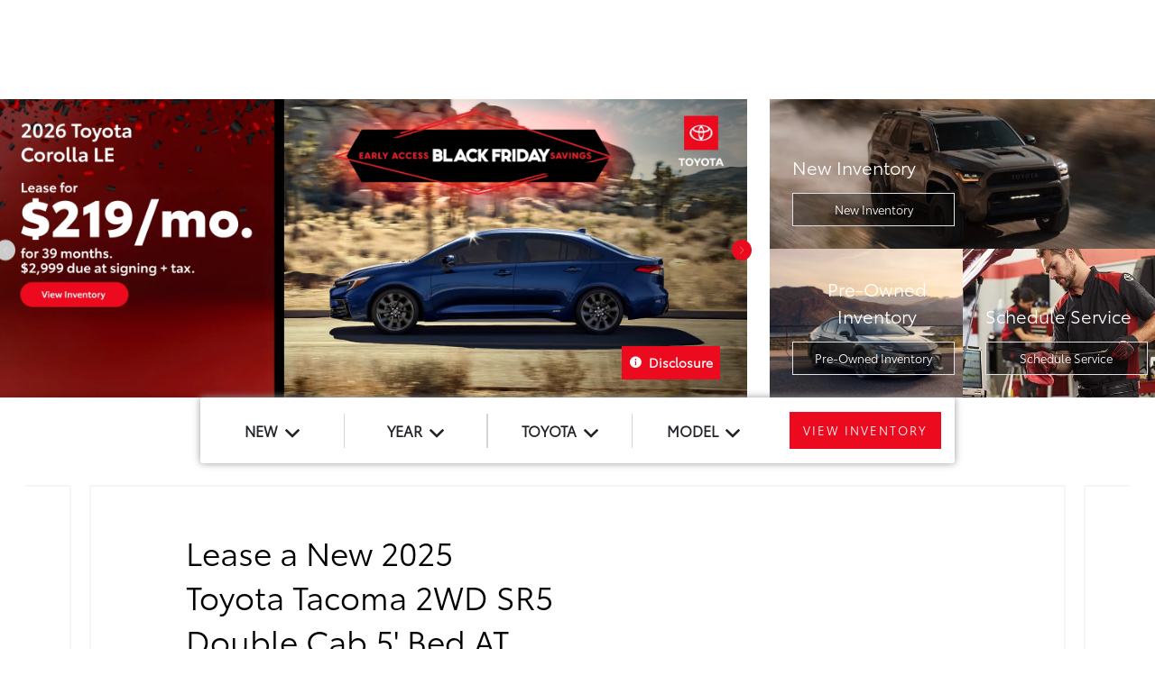

--- FILE ---
content_type: application/javascript; charset=utf-8
request_url: https://nexus.toyota.com/toyotanational/t-dn-shift-prod/Bootstrap.js
body_size: 108439
content:
(function ensightenInit(){var ensightenOptions = {client: "toyotanational", clientId: 668, publishPath: "t-dn-shift-prod", isPublic:0, serverComponentLocation: "nexus.toyota.com/toyotanational/t-dn-shift-prod/serverComponent.php", staticJavascriptPath: "nexus.toyota.com/toyotanational/t-dn-shift-prod/code/", ns: 'Bootstrapper', nexus:"nexus.toyota.com", scUseCacheBuster: "true", enableTagAuditBeacon : "false", enablePagePerfBeacon : "false", registryNs : "ensBootstraps", generatedOn : "Wed Nov 26 06:15:10 GMT 2025", beaconSamplingSeedValue: 11};
if ( !window[ensightenOptions.ns] ) {
window[ensightenOptions.registryNs]||(window[ensightenOptions.registryNs]={});
window[ensightenOptions.registryNs][ensightenOptions.ns]=window[ensightenOptions.ns]=function(l){function m(a){this.name="DependencyNotAvailableException";this.message="Dependency with id "+a+"is missing"}function n(a){this.name="BeaconException";this.message="There was an error durring beacon initialization";a=a||{};this.lineNumber=a.lineNumber||a.line;this.fileName=a.fileName}function q(){for(var a=c.dataDefinitionIds.length,b=!0,d=0;d<a;d++){var f=c.dataDefinitions[c.dataDefinitionIds[d]];if(!f||
null==f.endRegistration){b=!1;break}}b&&c.callOnDataDefintionComplete()}var e={},c={};c.ensightenOptions=ensightenOptions;c.scDataObj={};e.version="1.26.0";e.nexus=l.nexus||"nexus.ensighten.com";e.rand=-1;e.currSec=(new Date).getSeconds();e.options={interval:l.interval||100,erLoc:l.errorLocation||e.nexus+"/error/e.gif",scLoc:l.serverComponentLocation||e.nexus+"/"+l.client+"/serverComponent.php",sjPath:l.staticJavascriptPath||e.nexus+"/"+l.client+"/code/",alLoc:l.alertLocation||e.nexus+"/alerts/a.gif",
publishPath:l.publishPath,isPublic:l.isPublic,client:l.client,clientId:l.clientId,enableTagAuditBeacon:l.enableTagAuditBeacon,beaconSamplingSeedValue:l.beaconSamplingSeedValue||-1};e.ruleList=[];e.allDeploymentIds=[];e.runDeploymentIds=[];e.runRuleIds=[];e.exceptionList=[];e.ensightenVariables={};e.test=function(a){if(!(a.executionData.hasRun||a.executionData.runTime&&0<a.executionData.runTime.length)){for(var b=0;b<a.dependencies.length;b++)if(!1===a.dependencies[b]())return;a.execute()}};m.prototype=
Error();m.prototype||(m.prototype={});m.prototype.constructor=m;e.DependencyNotAvailableException=m;n.prototype=Error();n.prototype||(n.prototype={});n.prototype.constructor=n;e.BeaconException=n;e.checkForInvalidDependencies=function(a,b,d,f){for(a=0;a<d.length;a++)if("DEPENDENCYNEVERAVAILABLE"===d[a])return c.currentRuleId=this.id,c.currentDeploymentId=this.deploymentId,c.reportException(new e.DependencyNotAvailableException(f[a])),b&&-1!==b&&e.allDeploymentIds.push(b),!0;return!1};c.currentRuleId=
-1;c.currentDeploymentId=-1;c.reportedErrors=[];c.reportedAlerts=[];c.AF=[];c._serverTime="";c._clientIP="";c.sampleBeacon=function(){var a=!1;try{var b=(e.currSec||0)%20,d=e.options.beaconSamplingSeedValue;-1===d?a=!0:0!==b&&0===d%b&&(a=!0)}catch(f){}return a};c.getServerComponent=function(a){c.callOnGetServerComponent();c.insertScript(window.location.protocol+"//"+e.options.scLoc,!1,a||!0)};c.setVariable=function(a,b){e.ensightenVariables[a]=b};c.getVariable=function(a){return a in e.ensightenVariables?
e.ensightenVariables[a]:null};c.testAll=function(){for(var a=0;a<e.ruleList.length;a++)e.test(e.ruleList[a])};c.executionState={DOMParsed:!1,DOMLoaded:!1,dataDefinitionComplete:!1,conditionalRules:!1,readyForServerComponent:!1};c.reportException=function(a){a.timestamp=(new Date).getTime();e.exceptionList.push(a);a=window.location.protocol+"//"+e.options.erLoc+"?msg="+encodeURIComponent(a.message||"")+"&lnn="+encodeURIComponent(a.lineNumber||a.line||-1)+"&fn="+encodeURIComponent(a.fileName||"")+"&cid="+
encodeURIComponent(e.options.clientId||-1)+"&client="+encodeURIComponent(e.options.client||"")+"&publishPath="+encodeURIComponent(e.options.publishPath||"")+"&rid="+encodeURIComponent(c.currentRuleId||-1)+"&did="+encodeURIComponent(c.currentDeploymentId||-1)+"&errorName="+encodeURIComponent(a.name||"");a=c.imageRequest(a);a.timestamp=(new Date).getTime();this.reportedErrors.push(a)};c.Rule=function(a){this.execute=function(){this.executionData.runTime.push(new Date);c.currentRuleId=this.id;c.currentDeploymentId=
this.deploymentId;try{this.code()}catch(b){window[ensightenOptions.ns].reportException(b)}finally{this.executionData.hasRun=!0,-1!==this.deploymentId&&(e.runDeploymentIds.push(this.deploymentId),e.runRuleIds.push(this.id)),c.testAll()}};this.id=a.id;this.deploymentId=a.deploymentId;this.dependencies=a.dependencies||[];this.code=a.code;this.executionData={hasRun:!1,runTime:[]}};c.registerRule=function(a){if(c.getRule(a.id)&&-1!==a.id)return!1;e.ruleList.push(a);-1!==a.deploymentId&&e.allDeploymentIds.push(a.deploymentId);
c.testAll();return!0};c.getRule=function(a){for(var b=0;b<e.ruleList.length;b++)if(e.ruleList[b].id===a)return e.ruleList[b];return!1};c.getRuleList=function(){return e.ruleList};c.clearRuleList=function(){e.ruleList=[]};c.getAllDeploymentIds=function(){return e.allDeploymentIds};c.getRunRuleIds=function(){return e.runRuleIds};c.getRunDeploymentIds=function(){return e.runDeploymentIds};c.hasRuleRun=function(a){return(a=c.getRule(a))?a.executionData.hasRun:!1};e.toTwoChar=function(a){return(2===a.toString().length?
"":"0")+a};c.Alert=function(a){var b=new Date;b=b.getFullYear()+"-"+e.toTwoChar(b.getMonth())+"-"+e.toTwoChar(b.getDate())+" "+e.toTwoChar(b.getHours())+":"+e.toTwoChar(b.getMinutes())+":"+e.toTwoChar(b.getSeconds());this.severity=a.severity||1;this.subject=a.subject||"";this.type=a.type||1;this.ruleId=a.ruleId||-1;this.severity=encodeURIComponent(this.severity);this.date=encodeURIComponent(b);this.subject=encodeURIComponent(this.subject);this.type=encodeURIComponent(this.type)};c.generateAlert=function(a){a=
c.imageRequest(window.location.protocol+"//"+e.options.alLoc+"?d="+a.date+"&su="+a.subject+"&se="+a.severity+"&t="+a.type+"&cid="+e.options.clientId+"&client="+e.options.client+"&publishPath="+e.options.publishPath+"&rid="+c.currentRuleId+"&did="+c.currentDeploymentId);a.timestamp=(new Date).getTime();this.reportedAlerts.push(a)};c.imageRequest=function(a){var b=new Image(0,0);b.src=a;return b};c.insertScript=function(a,b,d){var f=document.getElementsByTagName("script"),g;if(void 0!==b?b:1)for(g=
0;g<f.length;g++)if(f[g].src===a&&f[g].readyState&&/loaded|complete/.test(f[g].readyState))return;if(d){d=1==d&&"object"==typeof c.scDataObj?c.scDataObj:d;e.rand=Math.random()*("1E"+(10*Math.random()).toFixed(0));b=window.location.href;"object"===typeof d&&d.PageID&&(b=d.PageID,delete d.PageID);if("object"===typeof d)for(g in d){g=~b.indexOf("#")?b.slice(b.indexOf("#"),b.length):"";b=b.slice(0,g.length?b.length-g.length:b.length);b+=~b.indexOf("?")?"&":"?";for(k in d)b+=k+"="+d[k]+"&";b=b.slice(0,
-1)+g;break}a=a+"?namespace="+(ensightenOptions.ns+"&");a+="staticJsPath="+ensightenOptions.staticJavascriptPath+"&";a+="publishedOn="+ensightenOptions.generatedOn+"&";a+="ClientID="+encodeURIComponent(e.options.clientId)+"&PageID="+encodeURIComponent(b)}(function(h,p,u){var r=p.head||p.getElementsByTagName("head");setTimeout(function(){if("item"in r){if(!r[0]){setTimeout(arguments.callee,25);return}r=r[0]}var t=p.createElement("script");t.src=u;t.onload=t.onerror=function(){this.addEventListener&&
(this.readyState="loaded")};r.insertBefore(t,r.firstChild)},0)})(window,document,a)};c.loadScriptCallback=function(a,b,d){var f=document.getElementsByTagName("script"),g;d=f[0];for(g=0;g<f.length;g++)if(f[g].src===a&&f[g].readyState&&/loaded|complete/.test(f[g].readyState))try{b()}catch(h){window[ensightenOptions.ns].reportException(h)}finally{return}f=document.createElement("script");f.type="text/javascript";f.async=!0;f.src=a;f.onerror=function(){this.addEventListener&&(this.readyState="loaded")};
f.onload=f.onreadystatechange=function(){if(!this.readyState||"complete"===this.readyState||"loaded"===this.readyState){this.onload=this.onreadystatechange=null;this.addEventListener&&(this.readyState="loaded");try{b.call(this)}catch(h){window[ensightenOptions.ns].reportException(h)}}};d.parentNode.insertBefore(f,d)};c.insertPageFiles=function(a){var b=0,d=0,f=function(){d==a.length-1&&window[ensightenOptions.ns].callOnPageSpecificCompletion();d++};for(b=0;b<a.length;++b)window[ensightenOptions.ns].loadScriptCallback(a[b],
f)};c.unobtrusiveAddEvent=function(a,b,d){try{var f=a[b]?a[b]:function(){};a[b]=function(){d.apply(this,arguments);return f.apply(this,arguments)}}catch(g){window[ensightenOptions.ns].reportException(g)}};c.anonymous=function(a,b){return function(){try{c.currentRuleId=b?b:"anonymous",a()}catch(d){window[ensightenOptions.ns].reportException(d)}}};c.setCurrentRuleId=function(a){c.currentRuleId=a};c.setCurrentDeploymentId=function(a){c.currentDeploymentId=a};c.bindImmediate=function(a,b,d){if("function"===
typeof a)a=new c.Rule({id:b||-1,deploymentId:d||-1,dependencies:[],code:a});else if("object"!==typeof a)return!1;c.registerRule(a)};c.bindDOMParsed=function(a,b,d){if("function"===typeof a)a=new c.Rule({id:b||-1,deploymentId:d||-1,dependencies:[function(){return window[ensightenOptions.ns].executionState.DOMParsed}],code:a});else if("object"!==typeof a)return!1;c.registerRule(a)};c.bindDOMLoaded=function(a,b,d){if("function"===typeof a)a=new c.Rule({id:b||-1,deploymentId:d||-1,dependencies:[function(){return window[ensightenOptions.ns].executionState.DOMLoaded}],
code:a});else if("object"!==typeof a)return!1;c.registerRule(a)};c.bindPageSpecificCompletion=function(a,b,d){if("function"===typeof a)a=new c.Rule({id:b||-1,deploymentId:d||-1,dependencies:[function(){return window[ensightenOptions.ns].executionState.conditionalRules}],code:a});else if("object"!==typeof a)return!1;c.registerRule(a)};c.bindOnGetServerComponent=function(a,b,d){if("function"===typeof a)a=new c.Rule({id:b||-1,deploymentId:d||-1,dependencies:[function(){return window[ensightenOptions.ns].executionState.readyForServerComponent}],
code:a});else if("object"!==typeof a)return!1;c.registerRule(a)};c.bindDataDefinitionComplete=function(a,b,d){if("function"===typeof a)a=new c.Rule({id:b||-1,deploymentId:d||-1,dependencies:[function(){return window[ensightenOptions.ns].executionState.dataDefinitionComplete}],code:a});else if("object"!==typeof a)return!1;c.registerRule(a)};c.checkHasRun=function(a){if(0===a.length)return!0;for(var b,d=0;d<a.length;++d)if(b=c.getRule(parseInt(a[d],10)),!b||!b.executionData.hasRun)return!1;return!0};
c.bindDependencyImmediate=function(a,b,d,f,g){var h=[];if(!e.checkForInvalidDependencies(b,f,d,g)){h.push(function(){return window[ensightenOptions.ns].checkHasRun(d)});if("function"===typeof a)a=new c.Rule({id:b||-1,deploymentId:f||-1,dependencies:h,code:a});else if("object"!==typeof a)return!1;c.registerRule(a)}};c.bindDependencyDOMLoaded=function(a,b,d,f,g){var h=[];if(!e.checkForInvalidDependencies(b,f,d,g)){h.push(function(){return window[ensightenOptions.ns].executionState.DOMLoaded});h.push(function(){return window[ensightenOptions.ns].checkHasRun(d)});
if("function"===typeof a)a=new c.Rule({id:b||-1,deploymentId:f||-1,dependencies:h,code:a});else if("object"!==typeof a)return!1;c.registerRule(a)}};c.bindDependencyDOMParsed=function(a,b,d,f,g){var h=[];if(!e.checkForInvalidDependencies(b,f,d,g)){h.push(function(){return window[ensightenOptions.ns].executionState.DOMParsed});h.push(function(){return window[ensightenOptions.ns].checkHasRun(d)});if("function"===typeof a)a=new c.Rule({id:b||-1,deploymentId:f||-1,dependencies:h,code:a});else if("object"!==
typeof a)return!1;c.registerRule(a)}};c.bindDependencyPageSpecificCompletion=function(a,b,d,f,g){var h=[];if(!e.checkForInvalidDependencies(b,f,d,g)){h.push(function(){return window[ensightenOptions.ns].executionState.conditionalRules});h.push(function(){return window[ensightenOptions.ns].checkHasRun(d)});if("function"===typeof a)a=new c.Rule({id:b||-1,deploymentId:f||-1,dependencies:h,code:a});else if("object"!==typeof a)return!1;c.registerRule(a)}};c.bindDependencyOnGetServerComponent=function(a,
b,d,f,g){var h=[];if(!e.checkForInvalidDependencies(b,f,d,g)){h.push(function(){return window[ensightenOptions.ns].executionState.readyForServerComponent});h.push(function(){return window[ensightenOptions.ns].checkHasRun(d)});if("function"===typeof a)a=new c.Rule({id:b||-1,deploymentId:f||-1,dependencies:h,code:a});else if("object"!==typeof a)return!1;c.registerRule(a)}};c.bindDependencyPageSpecificCompletion=function(a,b,d,f,g){var h=[];if(!e.checkForInvalidDependencies(b,f,d,g)){h.push(function(){return window[ensightenOptions.ns].executionState.dataDefinitionComplete});
h.push(function(){return window[ensightenOptions.ns].checkHasRun(d)});if("function"===typeof a)a=new c.Rule({id:b||-1,deploymentId:f||-1,dependencies:h,code:a});else if("object"!==typeof a)return!1;c.registerRule(a)}};c.dataDefintionIds=[];c.dataDefinitions=[];c.pageSpecificDataDefinitionsSet=!1;c.setPageSpecificDataDefinitionIds=function(a){for(var b=a?a.length:0,d=0;d<b;d++){var f=a[d];if(Array.prototype.indexOf)-1==c.dataDefinitionIds.indexOf(f)&&c.dataDefinitionIds.push(f);else{for(var g=!1,h=
c.dataDefinitionIds.length,p=0;p<h;p++)if(c.dataDefinitionIds[p]===f){g=!0;break}g||c.dataDefinitionIds.push(f)}}c.pageSpecificDataDefinitionsSet=!0;q()};c.DataDefinition=function(a,b){this.id=a;this.registrationFn=b;this.endRegistrationTime=this.startRegistrationTime=null;this.startRegistration=function(){this.startRegistrationTime=new Date};this.endRegistration=function(){this.endRegistrationTime=new Date}};c.registerDataDefinition=function(a,b){var d=c.dataDefinitions[b];d||(d=new c.DataDefinition(b,
a),c.dataDefinitions[b]=d);d.startRegistrationTime||(d.startRegistration(),d.registrationFn(),d.endRegistration());c.pageSpecificDataDefinitionsSet&&q()};c.callOnDataDefintionComplete=function(){c.executionState.dataDefinitionComplete=!0;c.testAll()};c.callOnDOMParsed=function(){window[ensightenOptions.ns].executionState.DOMParsed=!0;window[ensightenOptions.ns].testAll()};c.callOnDOMLoaded=function(){window[ensightenOptions.ns].executionState.DOMParsed=!0;window[ensightenOptions.ns].executionState.DOMLoaded=
!0;window[ensightenOptions.ns].testAll()};c.callOnPageSpecificCompletion=function(){for(var a=document.getElementsByTagName("script"),b=0,d=a.length;b<d;b++)if(a[b].src&&a[b].src.match(/\.ensighten\.com\/(.+?)\/code\/.*/i)&&"loaded"!=a[b].readyState&&"complete"!=a[b].readyState){setTimeout(window[ensightenOptions.ns].callOnPageSpecificCompletion,50);return}setTimeout(function(){window[ensightenOptions.ns].executionState.conditionalRules=!0;window[ensightenOptions.ns].testAll()},1)};c.callOnGetServerComponent=
function(){window[ensightenOptions.ns].executionState.readyForServerComponent=!0;window[ensightenOptions.ns].testAll()};c.hasDOMParsed=function(){return window[ensightenOptions.ns].executionState.DOMParsed};c.hasDOMLoaded=function(){return window[ensightenOptions.ns].executionState.DOMLoaded};c.hasPageSpecificCompletion=function(){return window[ensightenOptions.ns].executionState.conditionalRules};var v=function(){var a=[],b=!1,d=!1;return{add:function(f){b&&!d?f():"function"==typeof f&&(a[a.length]=
f)},exec:function(){d=!0;do{var f=a;a=[];b=!0;for(var g=0;g<f.length;g++)try{f[g].call(window)}catch(h){window[ensightenOptions.ns].reportException(h)}}while(0<a.length);d=!1},haveRun:function(){return b}}};c.new_fArray=function(){return v()};e.timer=null;(function(){function a(f,g){return function(){f.apply(g,arguments)}}window.console||(window.console={});var b=window.console;if(!b.log)if(window.log4javascript){var d=log4javascript.getDefaultLogger();b.log=a(d.info,d);b.debug=a(d.debug,d);b.info=
a(d.info,d);b.warn=a(d.warn,d);b.error=a(d.error,d)}else b.log=function(){};b.debug||(b.debug=b.log);b.info||(b.info=b.log);b.warn||(b.warn=b.log);b.error||(b.error=b.log)})();document.addEventListener?(-1<navigator.userAgent.indexOf("AppleWebKit/")?e.timer=window.setInterval(function(){/loaded|interactive|complete/.test(document.readyState)&&(clearInterval(e.timer),c.callOnDOMParsed())},50):document.addEventListener("DOMContentLoaded",c.callOnDOMParsed,!1),window.addEventListener("load",c.callOnDOMLoaded,
!1)):(setTimeout(function(){var a=window.document;(function(){try{if(!document.body)throw"continue";a.documentElement.doScroll("left")}catch(b){setTimeout(arguments.callee,15);return}window[ensightenOptions.ns].callOnDOMParsed()})()},1),window.attachEvent("onload",function(){window[ensightenOptions.ns].callOnDOMLoaded()}));document.readyState&&"complete"===document.readyState&&(c.executionState.DOMParsed=!0,c.executionState.DOMLoaded=!0);"true"===e.options.enableTagAuditBeacon&&c.sampleBeacon()&&
window.setTimeout(function(){if(window[ensightenOptions.ns]&&!window[ensightenOptions.ns].mobilePlatform)try{for(var a=[],b,d,f,g,h=0;h<e.ruleList.length;++h)d=e.ruleList[h],f=d.executionData.hasRun?"1":"0",g=d.deploymentId.toString()+"|"+d.id.toString()+"|"+f,a.push(g);b="["+a.join(";")+"]";var p=window.location.protocol+"//"+e.nexus+"/"+encodeURIComponent(l.client)+"/"+encodeURIComponent(l.publishPath)+"/TagAuditBeacon.rnc?cid="+encodeURIComponent(l.clientId)+"&data="+b+"&idx=0&r="+e.rand;c.imageRequest(p)}catch(u){c.currentRuleId=
-1,c.currentDeploymentId=-1,a=new e.BeaconException(u),window[ensightenOptions.ns].reportException(a)}},3E3);window.setInterval(c.testAll,e.options.interval);return c}(ensightenOptions);
"true"===ensightenOptions.enablePagePerfBeacon&&window[ensightenOptions.ns]&&window[ensightenOptions.ns].sampleBeacon()&&window[ensightenOptions.ns].bindDOMParsed(function(){if(!window[ensightenOptions.ns].mobilePlatform){var l=window.performance;if(l){l=l.timing||{};var m=l.navigationStart||0,n={connectEnd:"ce",connectStart:"cs",domComplete:"dc",domContentLoadedEventEnd:"dclee",domContentLoadedEventStart:"dcles",domInteractive:"di",domLoading:"dl",domainLookupEnd:"dle",domainLookupStart:"dls",fetchStart:"fs",
loadEventEnd:"lee",loadEventStart:"les",redirectEnd:"rede",redirectStart:"reds",requestStart:"reqs",responseStart:"resps",responseEnd:"respe",secureConnectionStart:"scs",unloadEventStart:"ues",unloadEventEnd:"uee"};var q="&ns="+encodeURIComponent(l.navigationStart);for(var e in n)if(void 0!==l[e]){var c=l[e]-m;q+="&"+n[e]+"="+(0<c?encodeURIComponent(c):0)}else q+="&"+n[e]+"=-1";window[ensightenOptions.ns].timing=q;e=ensightenOptions.nexus||"nexus.ensighten.com";l=ensightenOptions.staticJavascriptPath||
"";q=l.indexOf("/",0);m=l.indexOf("/code/");l=l.substring(q,m)+"/perf.rnc";l+="?cid="+encodeURIComponent(ensightenOptions.clientId)+window[ensightenOptions.ns].timing;window[ensightenOptions.ns].imageRequest("//"+e+l)}}});
	
    /*
     MIT License (c) copyright 2013 original author or authors */
    window[ensightenOptions.ns].data||(window[ensightenOptions.ns].when=function(){function f(a,b,d,c){return l(a).then(b,d,c)}function p(a){this.then=a}function l(a){return c(function(b){b(a)})}function c(b){function g(a){k&&(r=e(a),d(k,r),k=u)}function f(a){g(h(a))}function q(b){k&&d(k,a(b))}var r,k=[];try{b(g,f,q)}catch(E){f(E)}return new p(function(a,b,d){return c(function(c,g,e){k?k.push(function(f){f.then(a,b,d).then(c,g,e)}):n(function(){r.then(a,b,d).then(c,g,e)})})})}function e(a){return a instanceof
    p?a:a!==Object(a)?m(a):c(function(b,d,c){n(function(){try{var g=a.then;"function"===typeof g?z(g,a,b,d,c):b(m(a))}catch(y){d(y)}})})}function m(a){var b=new p(function(d){try{return"function"==typeof d?e(d(a)):b}catch(D){return h(D)}});return b}function h(a){var b=new p(function(d,c){try{return"function"==typeof c?e(c(a)):b}catch(F){return h(F)}});return b}function a(b){var d=new p(function(c,g,e){try{return"function"==typeof e?a(e(b)):d}catch(y){return a(y)}});return d}function d(a,b){n(function(){for(var d,
    c=0;d=a[c++];)d(b)})}function b(a,b,d,g,e){q(2,arguments);return f(a,function(a){return c(function(d,c,g){function e(a){h(a)}function q(a){u(a)}var k;var n=a.length>>>0;var t=Math.max(0,Math.min(b,n));var w=[];var x=n-t+1;var m=[];if(t){var h=function(a){m.push(a);--x||(u=h=r,c(m))};var u=function(a){w.push(a);--t||(u=h=r,d(w))};for(k=0;k<n;++k)k in a&&f(a[k],q,e,g)}else d(w)}).then(d,g,e)})}function t(a,b,d,c){q(1,arguments);return k(a,w).then(b,d,c)}function k(a,b){return f(a,function(a){return c(function(d,
    c,g){var e,q;var k=e=a.length>>>0;var r=[];if(k){var n=function(a,e){f(a,b).then(function(a){r[e]=a;--k||d(r)},c,g)};for(q=0;q<e;q++)q in a?n(a[q],q):--k}else d(r)})})}function n(a){1===x.push(a)&&A(g)}function g(){for(var a,b=0;a=x[b++];)a();x=[]}function q(a,b){for(var d,c=b.length;c>a;)if(d=b[--c],null!=d&&"function"!=typeof d)throw Error("arg "+c+" must be a function");}function r(){}function w(a){return a}f.defer=function(){var a,b;var d={promise:u,resolve:u,reject:u,notify:u,resolver:{resolve:u,
    reject:u,notify:u}};d.promise=a=c(function(c,g,e){d.resolve=d.resolver.resolve=function(d){if(b)return l(d);b=!0;c(d);return a};d.reject=d.resolver.reject=function(d){if(b)return l(h(d));b=!0;g(d);return a};d.notify=d.resolver.notify=function(a){e(a);return a}});return d};f.resolve=l;f.reject=function(a){return f(a,h)};f.join=function(){return k(arguments,w)};f.all=t;f.map=k;f.reduce=function(a,b){var d=z(B,arguments,1);return f(a,function(a){var c=a.length;d[0]=function(a,d,g){return f(a,function(a){return f(d,
    function(d){return b(a,d,g,c)})})};return G.apply(a,d)})};f.any=function(a,d,c,g){return b(a,1,function(a){return d?d(a[0]):a[0]},c,g)};f.some=b;f.isPromise=function(a){return a&&"function"===typeof a.then};p.prototype={otherwise:function(a){return this.then(u,a)},ensure:function(a){function b(){return l(a())}return this.then(b,b).yield(this)},yield:function(a){return this.then(function(){return a})},spread:function(a){return this.then(function(b){return t(b,function(b){return a.apply(u,b)})})},always:function(a,
    b){return this.then(a,a,b)}};var u;var x=[];var H=setTimeout;var A="function"===typeof setImmediate?"undefined"===typeof window?setImmediate:setImmediate.bind(window):"object"===typeof process&&process.nextTick?process.nextTick:function(a){H(a,0)};var v=Function.prototype;var C=v.call;var z=v.bind?C.bind(C):function(a,b){return a.apply(b,B.call(arguments,2))};v=[];var B=v.slice;var G=v.reduce||function(a){var b=0;var d=Object(this);var c=d.length>>>0;var g=arguments;if(1>=g.length)for(;;){if(b in
    d){g=d[b++];break}if(++b>=c)throw new TypeError;}else g=g[1];for(;b<c;++b)b in d&&(g=a(g,d[b],b,d));return g};return f}(),function(){function f(c,f){return l.all(f||[],function(e){return c.apply(null,e)})}function p(e){var m=c.call(arguments,1);return function(){return f(e,m.concat(c.call(arguments)))}}var l=window[ensightenOptions.ns].when;var c=[].slice;l.apply=f;l.call=function(e){return f(e,c.call(arguments,1))};l.lift=p;l.bind=p;l.compose=function(e){var m=c.call(arguments,1);return function(){var h=
    c.call(arguments);h=f(e,h);return l.reduce(m,function(a,d){return d(a)},h)}}}(),window[ensightenOptions.ns].data=function(f,p){function l(a,d){this.name="DataDefinitionException";this.message=d||"Data definitions cannot be resolved as there are invalid id(s): "+a}var c={engines:{memory:{get:function(a){if(e.utils.isArray(a)){for(var d=[],b=0;b<a.length;b++)d.push(c.data[a[b]]);return f[ensightenOptions.ns].when.resolve(d)}d=c.dataDefinitions[a]||{storage:{get:function(){}}};d=d.storage.get(d);c.data[a]=
    d;return f[ensightenOptions.ns].when.resolve(c.data[a])},set:function(a,d){if(e.utils.isArray(a))for(var b in a)c.data[a[b]]=d[b];else c.data[a]=d;return f[ensightenOptions.ns].when.resolve(!0)},remove:function(a){if(e.utils.isArray(a))for(var d in a)delete c.data[a[d]];else delete c.data[a];return f[ensightenOptions.ns].when.resolve(!0)},clear:function(a){c.data={};c.definitions={};return f[ensightenOptions.ns].when.resolve(!0)},all:function(){return f[ensightenOptions.ns].when.resolve(c.data)}}},
    normalizeInputArgs:function(a,d){var b={key:[],val:p},c;if(e.utils.isPlainObject(a))for(c in b.val=[],a)b.key.push(c),b.val.push(a[c]);else e.utils.isArray(a),b.key=a,b.val=d;return b},definitions:{},data:{}},e={utils:{isPlainObject:function(a){return!!a&&"[object Object]"===Object.prototype.toString.call(a)},isArray:function(a){return"[object Array]"===Object.prototype.toString.call(a)},escapeRegEx:function(a){try{return a.replace(/([.*+?^${}()|\[\]\/\\])/g,"\\$1")}catch(d){return a}}}},m=function(){return f[ensightenOptions.ns].when.reject("Not Implemented.")};
    l.prototype=Error();l.prototype||(l.prototype={});l.prototype.constructor=l;c.DataDefinitionException=l;c.checkForInvalidDataDefinitions=function(a){e.utils.isArray(a)||(a=[a]);return a&&0<a.length&&(a=a.join(","),-1<a.indexOf("invalid_id"))?(f[ensightenOptions.ns].reportException(new c.DataDefinitionException(a)),!0):!1};c.collectAvailableDataDefinitions=function(a){for(var d=[],b=0;b<a.length;b++){var t=parseInt(a[b],10),k=f[ensightenOptions.ns].dataDefinitions[t];if(null===k||k===p)if(k=e.storage.session.get({id:t}),
    null!==k&&k!==p)e.set(t,k),c.dataDefinitions[t]={id:t,load:"visitor",storage:e.storage.visitor,missingDDFromCache:!0},d.push(f[ensightenOptions.ns].data.get(""+t));else return f[ensightenOptions.ns].reportException(new c.DataDefinitionException(a,"Invalid data definition used: "+t)),{promises:[],isInvalid:!0};else d.push(f[ensightenOptions.ns].data.get(""+a[b]))}return{promises:d,isInvalid:!1}};c.getSync=function(a){function d(a){var d=a.extract||t,c=a.transform||k,g=!1,e=null,f=null;try{e=d()}catch(v){e=
    null,g=!0}try{f=c(e)}catch(v){f=null,g=!0}g&&b.push(a.id);return f}var b=[],t=function(){return document},k=function(a){return null!==a&&a!==p?a.toString():null},n=parseInt(a);a="string"===typeof a?a.split("."):[];var g={},q="";if(!isNaN(n)&&"undefined"===typeof c.dataDefinitions[n])return f[ensightenOptions.ns].reportException(new c.DataDefinitionException(n,"Error resolving data definition: "+n+".  Does not exist on the page.")),"Data definition specified does not exist on the page";if(isNaN(n)&&
    "undefined"===typeof c.dataDefinitionsBySourceCollName[""+a[0]+"."+a[1]+"."+a[2]])return f[ensightenOptions.ns].reportException(new c.DataDefinitionException(a,"Error resolving data definition: "+a[0]+"."+a[1]+"."+a[2]+".  Does not exist on the page.")),"Data definition specified does not exist on the page";isNaN(n)?3==a.length&&(g=e.getDataDefinitionBySourceCollectionName(a[0],a[1],a[2])):g=e.getDataDefinitionById(n);q=g.load&&g.load.match(/(session|visitor)/i)&&g.storage&&g.storage.get?g.storage.get(g):
    d(g);0<b.length&&f[ensightenOptions.ns].reportException(new c.DataDefinitionException(b,"Error resolving data definitions synchronously: "+b));return q};c.dataDefinitions={};c.dataDefinitionsBySourceCollName={};e.defineEngine=function(a,d){var b,e=["get","set","remove","clear","all"];c.engines[a]=d;if(!d.returnsPromise)for(b=0;b<e.length;b++){var k=e[b];d[k]=f[ensightenOptions.ns].when.lift(d[k])}};e.storage={instance:{set:function(a,d){},get:function(a){return c.getSync(a.id)}},page:{set:function(a,
    d){},get:function(a){return c.data[a.id]}},session:{set:function(a,d){var b=e.storage.session.get({id:a}),c=new Date,k=c.getTime();c.setTime(k+18E5);null!=b&&(d=b);f[ensightenOptions.ns].data.cookie.utils.set(a,d,{expires:c.toGMTString()});b={expires:c.getTime(),value:d};f[ensightenOptions.ns].data.local.utils.set(a,b)},get:function(a){var d=f[ensightenOptions.ns].data.cookie.utils.get(a.id),b=f.JSON&&f.JSON.stringify?f.JSON:f[ensightenOptions.ns].JSON;b=b||{};var c=new Date;c=c.getTime();if(null===
    d){try{var e=b.parse(f[ensightenOptions.ns].data.local.utils.get(a.id))}catch(n){e=null}null!=e&&(e.expires=+e.expires,c<=e.expires?d=e.value:""==e.expires&&e.value!=p?d=e.value:f[ensightenOptions.ns].data.local.utils.remove(a.id))}return d}},visitor:{set:function(a,d){var b=e.storage.session.get({id:a});null!=b&&(d=b);f[ensightenOptions.ns].data.cookie.utils.set(a,d);f[ensightenOptions.ns].data.local.utils.set(a,{expires:"",value:d})},get:function(a){return e.storage.session.get(a)}}};e.getEngine=
    e.engine=function(a){return a?c.engines[a]||{get:m,set:m,remove:m,clear:m,all:m}:c.engines};e.all=function(a){return f[ensightenOptions.ns].data.engine(a||"memory").all()};e.get=function(a,d,b){d=d||"memory";b=b||{};-1<a.indexOf(",")?(a=a.split(","),a=c.normalizeInputArgs(a)):a=c.normalizeInputArgs(a);return b.wait?c.getWait(a.key,f[ensightenOptions.ns].data.engine(d),b):c.data&&c.data.hasOwnProperty(a.key)?f[ensightenOptions.ns].data.engine(d).get(a.key):c.getWaitForKey(a.key,f[ensightenOptions.ns].data.engine(d),
    b)};c.getWait=function(a,d,b){var c=+new Date,k=f[ensightenOptions.ns].when.defer(),n=function(){var c=d.get(a);if(-1===b.wait)return c;c.then(function(a){b.setCheck(a)?k.resolve(a):setTimeout(g,b.interval)},function(a){setTimeout(g,b.interval)})},g=function(){var a=+new Date-c;-1!==b.wait&&a<b.wait?n():k.reject("Timeout")};b.interval=b.interval||500;b.wait=b.wait||5E3;e.utils.isArray(a)?b.setCheck=b.setCheck||function(a){for(var b=!0,d=0;d<a.length;d++)b=b&&!!a[d];return b}:b.setCheck=b.setCheck||
    function(a){return!!a};n();return k.promise};c.getWaitForKey=function(a,d,b){var e=f[ensightenOptions.ns].when.defer(),k=function(){if(c.data&&c.data.hasOwnProperty(a)){var g=d.get(a);if(-1===b.wait)return g;g.then(function(a){e.resolve(a)},function(a){e.reject(a)})}else setTimeout(n,b.interval)},n=function(){k()};b.interval=b.interval||100;b.wait=b.wait||1;k();return e.promise};e.set=function(a,d,b){var e=c.normalizeInputArgs(a,d);Array.prototype.slice.call(arguments);return f[ensightenOptions.ns].data.engine(b||
    "memory").set(e.key,e.val)};e.remove=function(a,d){return f[ensightenOptions.ns].data.engine(d||"memory").remove(a)};e.clear=function(a){return f[ensightenOptions.ns].data.engine(a||"memory").clear()};e.define=function(a,d){d&&(a.name=d.id||d.name);if(!a.name)return f[ensightenOptions.ns].when.reject(Error("Invalid parameters: missing 'name'"));a.id=a.name;var b=a.load||"page";a.load=a.load||"javascript";a.load=-1<a.load.indexOf("javascript")?a.load:a.load+",javascript";a.trigger=a.trigger||function(){return f[ensightenOptions.ns].when.resolve()};
    a.priv=a.priv||!1;a.collection=a.collection||"Data Layer";a.persist=f[ensightenOptions.ns].data.engine("memory");a.storage=e.storage[b.toLowerCase()]||e.storage.page;var h=a.extract||function(){return document},k=a.transform||function(a){return a},n=function(b,d){var c=[];c.push(a.persist.set(b,d));a.storage.set(a.id,d);"object"==typeof f[ensightenOptions.ns].data.dataExport&&f[ensightenOptions.ns].data.dataExport(b,d,a.collection);f[ensightenOptions.ns].when.all(c).then(function(a){g.resolve(a)},
    function(a){g.reject(a)})},g=f[ensightenOptions.ns].when.defer();try{var q=a.trigger()}catch(r){f[ensightenOptions.ns].reportException(new c.DataDefinitionException(null,'"'+r+'" error caught in Data Definition trigger: '+a.dataDefName+", ID:"+a.id+". Using bottom of body trigger.")),q=f[ensightenOptions.ns].data.bottomOfBodyTrigger()}q.then(function(){g.resolve(f[ensightenOptions.ns].when.reduce([function(){try{return h()}catch(r){return f[ensightenOptions.ns].reportException(new c.DataDefinitionException(null,
    '"'+r+'" error caught in Data Definition extractor: '+a.dataDefName+", ID:"+a.id+".")),null}}(),function(){try{return k.apply(this,arguments)}catch(r){return f[ensightenOptions.ns].reportException(new c.DataDefinitionException(null,'"'+r+'" error caught in Data Definition transformer: '+a.dataDefName+", ID "+a.id+".")),null}},n],function(b,d,c,e){if(1==c)return d(b);2==c&&d(a.name,b)}))},function(a){g.reject(a)});c.dataDefinitions[a.id]=a;c.dataDefinitionsBySourceCollName[""+a.source+"."+a.collection+
    "."+a.dataDefName]=a;return g.promise};e.checkConditions=function(a){var d,b={lt:function(a,b){var d=+a,e=+b;return isNaN(d)||isNaN(e)?(f[ensightenOptions.ns].reportException(new c.DataDefinitionException(null,"Value(s) cannot be converted to number: compareWith: "+a+", compareTo: "+b)),!1):d<e},gt:function(a,b){var d=+a,e=+b;return isNaN(d)||isNaN(e)?(f[ensightenOptions.ns].reportException(new c.DataDefinitionException(null,"Value(s) cannot be converted to number: compareWith: "+a+", compareTo: "+
    b)),!1):d>e},eql:function(a,b){return a==b},exists:function(a,b){return null==a||a==p||""==a?!1:!0},re:function(a,b,d){b=new RegExp(b,d?"i":"");try{return a.match(b)}catch(q){return!1}},starts:function(a,d,c){d=e.utils.escapeRegEx(d);return b.re(a,"^"+d,c)},ends:function(a,d,c){d=e.utils.escapeRegEx(d);return b.re(a,d+"$",c)},contains:function(a,d,c){d=e.utils.escapeRegEx(d);return b.re(a,".*"+d+".*",c)}};b.is=b.eql;b["starts with"]=b.starts;b["ends with"]=b.ends;b["is greater than"]=b.gt;b["is less than"]=
    b.lt;b.matches=b.re;for(d=0;d<a.values.length;d++){var h=(a.customComparator?a.customComparator[d]?a.customComparator[d]:b[a.comparators[d]]:b[a.comparators[d]])(a.values[d],a.compareTo[d],a.caseInsensitive?a.caseInsensitive[d]||!1:!1);a.not[d]&&(h=!h);if(!h)return!1}return!0};e.triggerPromise=function(a,d,b){b=b||5E3;var c=+new Date,e=f[ensightenOptions.ns].when.defer();(function(){var f=a();f!=d?e.resolve(f):+new Date-c<b?setTimeout(arguments.callee,200):e.reject("timed out")})();return e.promise};
    e.timeoutPromise=function(a,d){var b=f[ensightenOptions.ns].when.defer();d=d||800;a.then(b.resolve,b.reject);setTimeout(function(){b.reject(Error("timed out"))},d);return b.promise};e.delayTrigger=function(a){a=a||10;var d=f[ensightenOptions.ns].when.defer();setTimeout(function(){d.resolve()},a);return d.promise};e.delayUntilTrigger=function(a,d,b,c){b=b||null;c=c||200;var e=+new Date,h=f[ensightenOptions.ns].when.defer();(function(){var g=a();g!=d?h.resolve(g):b?+new Date-e<b?setTimeout(arguments.callee,
    c):h.reject("timed out"):setTimeout(arguments.callee,c)})();return h.promise};c.applyTrigger=function(a){var d=f[ensightenOptions.ns].when.defer();a(function(){d.resolve(!0)});return d.promise};e.immediateTrigger=function(){return c.applyTrigger(f[ensightenOptions.ns].bindImmediate)};e.bottomOfBodyTrigger=function(){return c.applyTrigger(f[ensightenOptions.ns].bindDOMParsed)};e.whenValueExistsTrigger=function(){return f[ensightenOptions.ns].when.resolve(this.extract())};e.afterEnsightenCompleteTrigger=
    function(){return c.applyTrigger(f[ensightenOptions.ns].bindPageSpecificCompletion)};e.afterElementsDownloadedTrigger=function(){return c.applyTrigger(f[ensightenOptions.ns].bindDOMLoaded)};e.getAllDataDefinitionsOnCurrentPage=function(){return c.dataDefinitions};e.getAllDataDefinitionsOnCurrentPage_S_C_N=function(){return c.dataDefinitionsBySourceCollName};e.getDataDefinitionById=function(a){return c.dataDefinitions[a||-1]||{}};e.getDataDefinitionBySourceCollectionName=function(a,d,b){return c.dataDefinitionsBySourceCollName[""+
    a+"."+d+"."+b]||{}};e.getDataDefinitionByPercentSyntax=function(a){a=(""+a).split("_");return 1>a.length?{}:c.dataDefinitions[a[1]]||{}};e.resolve=function(a,d){var b=this,h=null;if(!c.checkForInvalidDataDefinitions(a))if(d)f[ensightenOptions.ns].bindDataDefinitionComplete(function(){var e=c.collectAvailableDataDefinitions(a);e.isInvalid||f[ensightenOptions.ns].when.all(e.promises).then(function(e){try{d.apply(b,e)}catch(r){f[ensightenOptions.ns].reportException(new c.DataDefinitionException(a,"Error resolving data definitions: "+
    a+". Details: "+r))}},function(b){f[ensightenOptions.ns].reportException(new c.DataDefinitionException(a,"Error resolving data definitions: "+a+". Details: "+b))})});else{h=[];var k=a;e.utils.isArray(a)||(k=[a]);for(var m=0;m<k.length;m++)h.push(c.getSync(k[m]));return h=e.utils.isArray(a)?h:h[0]}};e.extract=function(a,d){var b="",c=function(a,b){var d=~b.indexOf("#")?b.split("#")[1]:"",c=d?0:~b.indexOf("[")?parseInt(b.match(/\[(\d+)\]/)[1]):0,e=(d?b.split("#")[0]:c?b.split("[")[0]:b).toLowerCase();
    if(a==document&&"html"==e&&0==c)return document.getElementsByTagName("html")[0];if(~b.indexOf("#"))return document.getElementById(b.split("#")[1]);var g=a.firstChild;if(!g)return null;var f=0;for(c=0!=c?c-1:c;g;){if(1==g.nodeType){if(g.tagName.toLowerCase()==e&&""!=d&&g.id==d||g.tagName.toLowerCase()==e&&f==c&&""==d)return g;g.tagName.toLowerCase()==e&&f++}g=g.nextSibling}},e=function(a,b){a=a.split("/");for(var d=c(b||document,a[1]),e=2;e<a.length;e++){if(null==d)return null;d=c(d,a[e])}return d},
    h=function(){for(var a={},b=f.document.getElementsByTagName("META")||[],d=0,c=b.length;d<c;d++){var e=b[d].name||b[d].getAttribute("property")||"";0!==e.length&&(a[e]=b[d].content)}return a}(),g=function(a){var b=h[a];if(b)return b;b=f.document.getElementsByTagName("META")||[];for(var d=0,c=b.length;d<c;d++){var e=b[d].name||b[d].getAttribute("property")||"";if(a==e)return b[d].content}},q=function(a){return(val=(new RegExp("&"+a+"=([^&]*)")).exec(f.location.search.replace(/^\?/,"&")))?val[0].split("=")[1]:
    ""},r=function(a){return(val=(new RegExp("^"+a+"=.*|;\\s*"+a+"=.*")).exec(f.document.cookie))?val[0].split("=")[1].split(";")[0]:""},m=function(a){(a=l(a))&&a.nodeType&&1==a.nodeType&&(a=a.value||a.innerHTML||"");return a.toString().replace(/\n|\r|\s\s+/g,"")||""},l=function(a){var b="";if(0==a.indexOf("/HTML/BODY"))b=e(a);else try{b=eval(a)}catch(A){b=""}return b};try{return d?"meta"==d?b=g(a):"cookie"==d?b=r(a):"param"==d?b=q(a):"content"==d?b=m(a):"event"==d?b=l(a):"var"==d&&(b=f[a]):b=g(a)||r(a)||
    q(a)||m(a)||l(a)||f[a]||"",b||""}catch(x){return""}};if("undefined"==typeof h)var h={exports:{}};return e}(window),window[ensightenOptions.ns].data.defineEngine("store",function(){function f(a){return function(){var d=Array.prototype.slice.call(arguments,0);d.unshift(b);k.appendChild(b);b.addBehavior("#default#userData");b.load(h);d=a.apply(store,d);k.removeChild(b);return d}}function p(a){return a.replace(l,"___")}var l=RegExp("[!\"#$%&'()*+,/\\\\:;<=>?@[\\]^`{|}~]","g"),c={},e=window,m=e.document,
    h="localStorage",a,d=Array.isArray||function(a){return"[object Array]"===Object.prototype.toString.call(a)};c.set=function(a,b){};c.get=function(a){};c.remove=function(a){};c.clear=function(){};try{if(h in e&&e[h]){var b=e[h];c.set=function(a,c){var e,g=window.JSON&&window.JSON.stringify?window.JSON:window[ensightenOptions.ns].JSON;if(d(a)){var f=0;for(e=a.length;f<e;f++)b.setItem(a[f],"string"===typeof c[f]?c[f]:g.stringify(c[f]))}else b.setItem(a,"string"===typeof c?c:g.stringify(c))};c.get=function(a){if(d(a)){var c=
    {},e;var f=0;for(e=a.length;f<e;f++)c[a[f]]=b.getItem(a[f]);return c}return b.getItem(a)};c.remove=function(a){if(d(a)){var c;var e=0;for(c=a.length;e<c;e++)b.removeItem(a[e])}else b.removeItem(a)};c.clear=function(){b.clear()};c.all=function(){return b}}else if("globalStorage"in e&&e.globalStorage)b=e.globalStorage[e.location.hostname],c.set=function(a,c){if(d(a)){var e;var f=0;for(e=a.length;f<e;f++)b[a[f]]=c[f]}else b[a]=c},c.get=function(a){if(d(a)){var c={},e;var f=0;for(e=a.length;f<e;f++)c[a[f]]=
    b[a[f]]&&b[a[f]].value;return c}return b[a]&&b[a].value},c.remove=function(a){if(d(a)){var c;var e=0;for(c=a.length;e<c;e++)delete b[a[e]]}else delete b[a]},c.clear=function(){for(var a in b)delete b[a]},c.all=function(){return b};else if(m.documentElement.addBehavior){try{var t=new ActiveXObject("htmlfile");t.open();t.write('<script>document.w=window\x3c/script><iframe src="/favicon.ico"></frame>');t.close();var k=t.w.frames[0].document;b=k.createElement("div")}catch(g){b=m.createElement("div"),
    k=m.body}c.set=f(function(a,b,e){if(d(b)){var f;var g=0;for(f=b.length;g<f;g++){fixedKey=p(b[g]);if(void 0===e[g])return c.remove(fixedKey);a.setAttribute(fixedKey,e[g]);a.save(h)}}else{fixedKey=p(b);if(void 0===e)return c.remove(fixedKey);a.setAttribute(fixedKey,e);a.save(h)}});c.get=f(function(a,b){if(d(b)){var c={},e;var f=0;for(e=b.length;f<e;f++){var g=p(b[f]);c[b[f]]=a.getAttribute(g)}return c}b=p(b);return a.getAttribute(b)});c.remove=f(function(a,b){if(d(b)){var c;var e=0;for(c=b.length;e<
    c;e++)a.removeAttribute(p(b[e])),a.save(h)}else b=p(b),a.removeAttribute(b),a.save(h)});c.clear=f(function(a){var b=a.XMLDocument.documentElement.attributes;a.load(h);for(var d=0,c;c=b[d];d++)a.removeAttribute(c.name);a.save(h)});c.all=f(function(a){for(var b=a.XMLDocument.documentElement.attributes,d={},c=0,e;e=b[c];++c){var f=p(e.name);d[e.name]=a.getAttribute(f)}return d})}}catch(g){}var n={};for(a in c)n[a]=c[a];n.testStorage=function(){try{var a="tk_"+Math.ceil(5E7*Math.random());n.set(a,"test");
    if("test"===n.get(a))return n.remove(a),!0}catch(q){}return!1};c.utils=n;return window[ensightenOptions.ns].data.local=c}()),window[ensightenOptions.ns].data.defineEngine("cookie",function(f,p){var l=function(){return l.get.apply(l,arguments)},c=l.utils={isArray:Array.isArray||function(c){return"[object Array]"===Object.prototype.toString.call(c)},isPlainObject:window[ensightenOptions.ns].data.utils.isPlainObject,toArray:function(c){return Array.prototype.slice.call(c)},getKeys:Object.keys||function(c){var e=
    [],f="";for(f in c)c.hasOwnProperty(f)&&e.push(f);return e},escape:function(c){return String(c).replace(/[,;"\\=\s%]/g,function(c){return encodeURIComponent(c)})},retrieve:function(c,f){return null==c?f:c},getAllCookies:function(){if(""===f.cookie)return{};for(var c=f.cookie.split("; "),m={},h=0,a=c.length;h<a;h++){var d=c[h].split("=");m[decodeURIComponent(d[0])]=decodeURIComponent(d[1])}return m},set:function(e,m,h){h=h||-1;if(c.isPlainObject(e))for(var a in e)e.hasOwnProperty(a)&&l.set(a,e[a],
    m);else if(c.isArray(e)){var d;a=0;for(d=e.length;a<d;a++)l.set(e[a],m[a],h)}else{a=h.expires!==p?h.expires:l.defaults.expires||"";"number"===typeof a&&(a=new Date(a));a=c.isPlainObject(a)&&"toGMTString"in a?";expires="+a.toGMTString():c.isPlainObject(a)&&a instanceof Date?";expires="+a.toUTCString():";expires="+a;d=(d=h.path||l.defaults.path)?";path="+d:"";var b=h.domain||l.defaults.domain;b=b?";domain="+b:"";h=h.secure||l.defaults.secure?";secure":"";f.cookie=c.escape(e)+"="+c.escape(m)+a+d+b+h}},
    get:function(e,f){f=f||p;var h=c.getAllCookies();if(c.isArray(e)){for(var a={},d=0,b=e.length;d<b;d++)a[e[d]]=c.retrieve(h[e[d]],f),a[e[d]]===p&&(a[e[d]]=null);return a}a=c.retrieve(h[e],f);return a===p?null:a},getGMTString:function(c){var e=new Date;e.setTime(e.getTime()+864E5*c);return e.toGMTString()}};l.defaults={path:"/",expires:c.getGMTString(90)};l.set=function(e,f){c.set(e,f)};l.remove=function(e){e=c.isArray(e)?e:c.toArray(arguments);for(var f=0,h=e.length;f<h;f++)c.set(e[f],"",{expires:-1})};
    l.clear=function(){return l.remove(c.getKeys(c.getAllCookies()))};l.get=function(e,f){return c.get(e,f)};l.all=function(){return c.getAllCookies()};l.utils=c;return window[ensightenOptions.ns].data.cookie=l}(document)));
		
window[ensightenOptions.ns].ensEvent||(window[ensightenOptions.ns].ensEvent=function(p,u){var k={queue:{},pollQueue:{},pushTrigger:function(b,c){if("[object Array]"===Object.prototype.toString.call(b)){for(var g=0;g<b.length;g++)k.pushTrigger(b[g],c);return!0}if("string"!=typeof b)return!1;this.queue[b]=this.queue[b]||{fn:[]};"function"==typeof c&&this.queue[b].fn.push(c);return!0},callTrigger:function(b,c,g){if("string"!=typeof b)return!1;b=k.queue[b];if("object"==typeof b&&b.fn&&b.fn.length&&(0!=
b.fireOnFirstSet&&c==u||c!=u&&0!=b.fireOnUpdate))for(c=0;c<b.fn.length;c++)try{b.fn[c].call(this)}catch(n){p[ensightenOptions.ns].reportException(n)}},setPollOptions:function(b,c,g){this.queue[b]=this.queue[b]||{fn:[]};this.queue[b].fireOnFirstSet=c;this.queue[b].fireOnUpdate=g},callPoll:function(b,c,g,p,r){if("string"==typeof b&&c&&c.length&&!(1>c.length)){for(var n=0;n<c.length;n++)k.setPollOptions(c[n],p,r);k.pushWatch(b,c,g)}},pushWatch:function(b,c,g){this.pollQueue[b]||(this.pollQueue[b]={previousVal:u,
eventArr:[],valueFn:g});this.pollQueue[b].eventArr=this.pollQueue[b].eventArr.concat(c);this.pollQueue[b].valueFn=g},globalWatch:function(){setInterval(function(){for(var b in k.pollQueue){var c=k.pollQueue[b],g=c.valueFn(b);if(c.previousVal!==g&&null!==g&&""!==g){for(var n=0;n<c.eventArr.length;n++)k.callTrigger.call(p,c.eventArr[n],c.previousVal,g);k.pollQueue[b].previousVal=g}}},500)}};k.globalWatch();return{add:function(b,c){return k.pushTrigger(b,c)},get:function(b){return k.queue[b]},trigger:function(b,
c){return k.callTrigger.call(c||p,b)},poll:function(b,c,g,n,r){r=r||p[ensightenOptions.ns].data.resolve;return k.callPoll(b,c,r,g,n)}}}(window),function(p,u,k){u[p]=k()}("qwery",window[ensightenOptions.ns],function(){function p(){this.c={}}function u(a){return H.g(a)||H.s(a,"(^|\\s+)"+a+"(\\s+|$)",1)}function k(a,d){for(var e=0,f=a.length;e<f;e++)d(a[e])}function b(a){for(var d=[],e=0,f=a.length;e<f;++e)l(a[e])?d=d.concat(a[e]):d[d.length]=a[e];return d}function c(a){for(var d=0,e=a.length,f=[];d<
e;d++)f[d]=a[d];return f}function g(a){for(;(a=a.previousSibling)&&1!=a.nodeType;);return a}function n(a,d,e,f,b,h,l,c,g,k,y){var I,B,m;if(1!==this.nodeType||d&&"*"!==d&&this.tagName&&this.tagName.toLowerCase()!==d||e&&(I=e.match(Q))&&I[1]!==this.id)return!1;if(e&&(m=e.match(R)))for(a=m.length;a--;)if(!u(m[a].slice(1)).test(this.className))return!1;if(g&&v.pseudos[g]&&!v.pseudos[g](this,y))return!1;if(f&&!l)for(B in g=this.attributes,g)if(Object.prototype.hasOwnProperty.call(g,B)&&(g[B].name||B)==
b)return this;return f&&!x(h,S(this,b)||"",l)?!1:this}function r(a){return J.g(a)||J.s(a,a.replace(T,"\\$1"))}function x(a,d,e){switch(a){case "=":return d==e;case "^=":return d.match(w.g("^="+e)||w.s("^="+e,"^"+r(e),1));case "$=":return d.match(w.g("$="+e)||w.s("$="+e,r(e)+"$",1));case "*=":return d.match(w.g(e)||w.s(e,r(e),1));case "~=":return d.match(w.g("~="+e)||w.s("~="+e,"(?:^|\\s+)"+r(e)+"(?:\\s+|$)",1));case "|=":return d.match(w.g("|="+e)||w.s("|="+e,"^"+r(e)+"(-|$)",1))}return 0}function q(a,
d){var e=[],f=[],b,h,l=d,c=C.g(a)||C.s(a,a.split(K)),g=a.match(L);if(!c.length)return e;var m=(c=c.slice(0)).pop();c.length&&(b=c[c.length-1].match(M))&&(l=N(d,b[1]));if(!l)return e;var y=m.match(E);var v=l!==d&&9!==l.nodeType&&g&&/^[+~]$/.test(g[g.length-1])?function(a){for(;l=l.nextSibling;)1==l.nodeType&&(y[1]?y[1]==l.tagName.toLowerCase():1)&&(a[a.length]=l);return a}([]):l.getElementsByTagName(y[1]||"*");b=0;for(m=v.length;b<m;b++)if(h=n.apply(v[b],y))e[e.length]=h;if(!c.length)return e;k(e,
function(a){t(a,c,g)&&(f[f.length]=a)});return f}function t(a,d,e,b){function l(a,b,c){for(;c=U[e[b]](c,a);)if(f(c)&&n.apply(c,d[b].match(E)))if(b){if(h=l(c,b-1,c))return h}else return c}var h;return(h=l(a,d.length-1,a))&&(!b||z(h,b))}function f(a,d){return a&&"object"===typeof a&&(d=a.nodeType)&&(1==d||9==d)}function h(a){var d=[],e;var f=0;a:for(;f<a.length;++f){for(e=0;e<d.length;++e)if(d[e]==a[f])continue a;d[d.length]=a[f]}return d}function l(a){return"object"===typeof a&&isFinite(a.length)}
function N(a,d,e){return 9===a.nodeType?a.getElementById(d):a.ownerDocument&&((e=a.ownerDocument.getElementById(d))&&z(e,a)&&e||!z(a,a.ownerDocument)&&F('[id="'+d+'"]',a)[0])}function v(a,d){var e,h;var g=d?"string"==typeof d?v(d)[0]:!d.nodeType&&l(d)?d[0]:d:m;if(!g||!a)return[];if(a===window||f(a))return!d||a!==window&&f(g)&&z(a,g)?[a]:[];if(a&&l(a))return b(a);if(e=a.match(V)){if(e[1])return(h=N(g,e[1]))?[h]:[];if(e[2])return c(g.getElementsByTagName(e[2]));if(W&&e[3])return c(g.getElementsByClassName(e[3]))}return F(a,
g)}function y(a,d){return function(e){var f,b;O.test(e)?9!==a.nodeType&&((b=f=a.getAttribute("id"))||a.setAttribute("id",b="__qwerymeupscotty"),d(a.parentNode||a,'[id="'+b+'"]'+e,!0),f||a.removeAttribute("id")):e.length&&d(a,e,!1)}}var m=document,D=m.documentElement,F,Q=/#([\w\-]+)/,R=/\.[\w\-]+/g,M=/^#([\w\-]+)$/,X=/^([\w]+)?\.([\w\-]+)$/,O=/(^|,)\s*[>~+]/,Y=/^\s+|\s*([,\s\+~>]|$)\s*/g,A=/[\s>\+~]/,P=/(?![\s\w\-\/\?&=:\.\(\)!,@#%<>\{\}\$\*\^'"]*\]|[\s\w\+\-]*\))/,T=/([.*+?\^=!:${}()|\[\]\/\\])/g,
V=new RegExp(M.source+"|"+/^([\w\-]+)$/.source+"|"+/^\.([\w\-]+)$/.source),L=new RegExp("("+A.source+")"+P.source,"g"),K=new RegExp(A.source+P.source),E=new RegExp(/^(\*|[a-z0-9]+)?(?:([\.#]+[\w\-\.#]+)?)/.source+"("+/\[([\w\-]+)(?:([\|\^\$\*~]?=)['"]?([ \w\-\/\?&=:\.\(\)!,@#%<>\{\}\$\*\^]+)["']?)?\]/.source+")?("+/:([\w\-]+)(\(['"]?([^()]+)['"]?\))?/.source+")?"),U={" ":function(a){return a&&a!==D&&a.parentNode},">":function(a,d){return a&&a.parentNode==d.parentNode&&a.parentNode},"~":function(a){return a&&
a.previousSibling},"+":function(a,d,e,f){return a?(e=g(a))&&(f=g(d))&&e==f&&e:!1}};p.prototype={g:function(a){return this.c[a]||void 0},s:function(a,d,e){d=e?new RegExp(d):d;return this.c[a]=d}};var H=new p,J=new p,w=new p,C=new p,z="compareDocumentPosition"in D?function(a,d){return 16==(d.compareDocumentPosition(a)&16)}:"contains"in D?function(a,d){d=9===d.nodeType||d==window?D:d;return d!==a&&d.contains(a)}:function(a,d){for(;a=a.parentNode;)if(a===d)return 1;return 0},S=function(){var a=m.createElement("p");
return(a.innerHTML='<a href="#x">x</a>',"#x"!=a.firstChild.getAttribute("href"))?function(a,e){return"class"===e?a.className:"href"===e||"src"===e?a.getAttribute(e,2):a.getAttribute(e)}:function(a,e){return a.getAttribute(e)}}(),W=!!m.getElementsByClassName,Z=m.querySelector&&m.querySelectorAll,aa=function(a,d){var e=[],f,b;try{if(9===d.nodeType||!O.test(a))return c(d.querySelectorAll(a));k(f=a.split(","),y(d,function(a,d){b=a.querySelectorAll(d);1==b.length?e[e.length]=b.item(0):b.length&&(e=e.concat(c(b)))}));
return 1<f.length&&1<e.length?h(e):e}catch(ba){}return G(a,d)},G=function(a,d){var e=[],f,b;a=a.replace(Y,"$1");if(f=a.match(X)){var l=u(f[2]);f=d.getElementsByTagName(f[1]||"*");var c=0;for(b=f.length;c<b;c++)l.test(f[c].className)&&(e[e.length]=f[c]);return e}k(f=a.split(","),y(d,function(a,f,h){l=q(f,a);c=0;for(b=l.length;c<b;c++)if(9===a.nodeType||h||z(l[c],d))e[e.length]=l[c]}));return 1<f.length&&1<e.length?h(e):e};A=function(a){"undefined"!==typeof a.useNativeQSA&&(F=a.useNativeQSA?Z?aa:G:
G)};A({useNativeQSA:!0});v.configure=A;v.uniq=h;v.is=function(a,d,e){if(f(d))return a==d;if(l(d))return!!~b(d).indexOf(a);for(var c=d.split(","),h;d=c.pop();)if(h=C.g(d)||C.s(d,d.split(K)),d=d.match(L),h=h.slice(0),n.apply(a,h.pop().match(E))&&(!h.length||t(a,h,d,e)))return!0;return!1};v.pseudos={};return v}),function(){function p(f,b,c){n||(n=window[ensightenOptions.ns].qwery);var h=n;if((h=h.call(c,b,c))&&0<h.length){if("_root"==b)f=c;else if(f===c)f=void 0;else{b:{for(var l=h.length,g=0;g<l;g++)if(f===
h[g]){h=!0;break b}h=!1}h||(f.parentNode?(r++,f=p(f.parentNode,b,c)):f=void 0)}return f}return!1}function u(f,b,c,g){q[f.id]||(q[f.id]={});q[f.id][b]||(q[f.id][b]={});q[f.id][b][c]||(q[f.id][b][c]=[]);q[f.id][b][c].push(g)}function k(f,b,c,g){if(g||c)if(g)for(var h=0;h<q[f.id][b][c].length;h++){if(q[f.id][b][c][h]===g){q[f.id][b][c].pop(h,1);break}}else delete q[f.id][b][c];else q[f.id][b]={}}function b(b,c,l){if(q[b][l]){var f=c.target||c.srcElement,h,k,m={},n=k=0;r=0;for(h in q[b][l])q[b][l].hasOwnProperty(h)&&
(k=p(f,h,t[b].element))&&g.matchesEvent(l,t[b].element,k,"_root"==h,c)&&(r++,q[b][l][h].match=k,m[r]=q[b][l][h]);c.stopPropagation=function(){c.cancelBubble=!0};for(k=0;k<=r;k++)if(m[k])for(n=0;n<m[k].length;n++){if(!1===m[k][n].call(m[k].match,c)){g.cancel(c);return}if(c.cancelBubble)return}}}function c(c,h,l,n){function f(c){return function(f){b(p,f,c)}}c instanceof Array||(c=[c]);l||"function"!=typeof h||(l=h,h="_root");var p=this.id,m;for(m=0;m<c.length;m++)q[p]&&q[p][c[m]]||g.addEvent(this,c[m],
f(c[m])),n?k(this,c[m],h,l):u(this,c[m],h,l);return this}function g(b,c,l,k){if("string"==typeof b&&"function"==typeof c||"string"==typeof c)g(document).on(b,c,l,k||!1);if(!(this instanceof g)){for(var f in t)if(t[f].element===b)return t[f];x++;t[x]=new g(b,x);t[x]._on=t[x].on;t[x].on=function(b,c,f,g){var h="function"==typeof c?c:f;if("function"==typeof c?f:g)b=[b],"string"==typeof c&&b.push(c),b.push(function(b){return function(c){c.defaultPrevented||window[ensightenOptions.ns].Delegate.load(this);
if(this.nodeName&&"a"!=this.nodeName.toLowerCase())return b.call(this);"undefined"!=typeof c.preventDefault?c.preventDefault():c.returnValue=!1;b.call(this)}}(h)),this._on.apply(this,b);else return this._on.call(this,b,c,f)};return t[x]}this.element=b;this.id=c}var n,r=0,x=0,q={},t={};g.prototype.on=function(b,g,l){return c.call(this,b,g,l)};g.prototype.off=function(b,g,l){return c.call(this,b,g,l,!0)};g.cancel=function(b){b.preventDefault();b.stopPropagation()};g.addEvent=function(b,c,g){b.element.addEventListener(c,
g,"blur"==c||"focus"==c)};g.matchesEvent=function(){return!0};g.load=function(b){setTimeout(function(b,c){return function(){if(b.nodeName&&"a"==b.nodeName.toLowerCase()){if(c&&/^javascript\s*:/.test(c))return(new Function(unescape(c))).call(window);c&&(window.location.href=c)}}}(b,b.href||""),750)};window[ensightenOptions.ns].Delegate=g}(),function(p){var u=p.addEvent;p.addEvent=function(k,b,c){if(k.element.addEventListener)return u(k,b,c);"focus"==b&&(b="focusin");"blur"==b&&(b="focusout");k.element.attachEvent("on"+
b,c)};p.cancel=function(k){k.preventDefault&&k.preventDefault();k.stopPropagation&&k.stopPropagation();k.returnValue=!1;k.cancelBubble=!0}}(window[ensightenOptions.ns].Delegate),window[ensightenOptions.ns].on=window[ensightenOptions.ns].Delegate);
Bootstrapper.dataDefinitionIds = [61446,61447,49160,61449,49162,61450,61451,49171,56355,71744,67669,51286,51287,62560,66671,54383,66670,54384,54385,54386,62580,26741,61565,51355,67738,51357,52384,45220,45221,45222,45223,61607,45225,45226,68779,45227,45228,45229,45230,45231,45232,45233,45234,45235,45236,45237,45240,45241,45242,45243,45244,45245,45246,53438,45247,45248,45249,45250,45251,45252,45253,45254,45255,45256,45257,47321,60661,19720,62734,62735,40218,54559,54560,51488,51489,51490,51491,51492,51496,51497,20784,20785,20786,20787,45378,45379,45380,45381,45382,45383,45384,45385,45386,45387,45388,45389,45390,56654,56655,45391,45392,45393,23889,45394,45395,45396,72020,45397,45398,64854,51542,51543,45399,51544,45400,51545,51546,59738,58715,45404,59741,51549,50525,45405,45406,40287,45407,59743,45408,45409,59745,45410,45412,45413,45415,45416,45417,45418,20846,56688,45424,45425,20849,56689,45426,20850,56690,45427,45428,45429,45430,20856,20858,20859,20860,20861,20862,20863,19848,19849,45449,45450,19850,62859,19851,19852,19853,19854,19855,20879,19856,20880,19857,20881,19858,20882,20883,19859,47508,20884,47509,20885,19862,47510,19863,47512,40347,40348,40349,40350,40351,40352,40353,40354,40355,40356,40357,40358,40359,40360,40361,40362,65962,53675,40363,40364,53676,62893,40365,62894,40366,40367,62895,62896,40368,62897,40369,40370,62898,62899,40371,40372,62900,62901,40373,40374,62902,40375,62903,40376,62904,40377,62905,62906,40378,40379,62907,62908,40380,40381,62909,64957,40382,62910,62911,40383,62912,55744,40384,55745,62913,40385,62914,40386,40387,62915,62916,40388,40389,62917,62918,40390,62919,40391,40392,62920,62921,40393,62922,40394,40395,40396,40397,45517,40398,45518,40399,45519,50640,40400,58832,20944,40401,40402,20948,61909,20950,20951,20952,50687,21007,21008,21009,21010,21011,21013,21014,21016,63005,21024,21025,52772,65063,57909,63030,63031,67129,67130,65089,63041,63042,65090,65091,65092,65093,65094,65095,66123,66125,66124,50767,54863,66126,67157,67158,72278,56921,56922,56923,47726,65135,50802,65140,65141,65142,65143,65144,65145,69247,59065,21203,45780,45781,21206,21211,68321,21217,21218,49890,21219,56035,63205,63206,63207,61159,63208,21225,21226,21227,21228,64236,21231,21234,46845,66307,51989,65308,65309,50989,21296,21299,62260,62261,62262,62263,62264,53048,53049,52028,51007,2879,51008,51009,21358,21359,21360,21361,21363,21364,51061,21377,49029,62389,68565,68569,65499,45027,45028,45029,3046,55279];/*

 Adobe Visitor API for JavaScript version: 5.3.0
 Copyright 2021 Adobe, Inc. All Rights Reserved
 More info available at https://marketing.adobe.com/resources/help/en_US/mcvid/
 ********************************************************************
 Lexus Dealers
******************************************************************* ******************************************************************
 RFC 5810 - updates to series_code, voi_series_code
****************************************************************** ******************************************************************
 sectionObject - advanced Namer - v1.02
****************************************************************** ******************************************************************
 AutoMetrics
****************************************************************** ******************************************************************
 rateLimitedMetrics
****************************************************************** ******************************************************************
 additional providers
****************************************************************** Custom Init augments the default initilization to allow
    the ability to delay the request for serverComonent.php

  It looks for properties in getExtraParms to control the behavior
    ensAllowOverrideDefaults is flag that when true the other features are enabled
    ensMaxInitDelay is the maximum time in ms to delay the call to getServerComponent

  The triggerReady function will clear the delay and call getServerComponent immediately.
  It will only call getServerComponent first time it is called

  REQUIRED: this must execute after MVT Framework and DataManager in Ensighten Frameworks

  version 0.1.00
*/
Bootstrapper.bindImmediate(function(){var Bootstrapper=window["Bootstrapper"];var ensightenOptions=Bootstrapper.ensightenOptions;Bootstrapper.registerDataDefinition(function(){Bootstrapper.data.define({extract:function(){var prop="user_has_toyota";var collection="lastEvent";if(typeof DataLayer!=="undefined"&&typeof DataLayer.get==="function")return DataLayer.get(prop,collection);return""},load:"instance",trigger:Bootstrapper.data.bottomOfBodyTrigger,dataDefName:"user_has_toyota",collection:"Event",
source:"Manage",priv:"false"},{id:"40392"})},40392)},-1,-1);
Bootstrapper.bindImmediate(function(){var Bootstrapper=window["Bootstrapper"];var ensightenOptions=Bootstrapper.ensightenOptions;Bootstrapper.registerDataDefinition(function(){Bootstrapper.data.define({extract:function(){var prop="search";var collection="lastEvent";if(typeof DataLayer!=="undefined"&&typeof DataLayer.get==="function")return DataLayer.get(prop,collection);return""},load:"instance",trigger:Bootstrapper.data.bottomOfBodyTrigger,dataDefName:"search",collection:"State",source:"Manage",
priv:"false"},{id:"21228"})},21228)},-1,-1);
Bootstrapper.bindImmediate(function(){var Bootstrapper=window["Bootstrapper"];var ensightenOptions=Bootstrapper.ensightenOptions;Bootstrapper.registerDataDefinition(function(){Bootstrapper.data.define({extract:function(){var prop="user_preferred_time";var collection="lastEvent";if(typeof DataLayer!=="undefined"&&typeof DataLayer.get==="function")return DataLayer.get(prop,collection);return""},load:"instance",trigger:Bootstrapper.data.bottomOfBodyTrigger,dataDefName:"user_preferred_time",collection:"Event",
source:"Manage",priv:"false"},{id:"45425"})},45425)},-1,-1);
Bootstrapper.bindImmediate(function(){var Bootstrapper=window["Bootstrapper"];var ensightenOptions=Bootstrapper.ensightenOptions;Bootstrapper.registerDataDefinition(function(){Bootstrapper.data.define({extract:function(){var prop="user_zipcode";var collection="lastEvent";if(typeof DataLayer!=="undefined"&&typeof DataLayer.get==="function")return DataLayer.get(prop,collection);return""},load:"instance",trigger:Bootstrapper.data.bottomOfBodyTrigger,dataDefName:"user_zipcode",collection:"Event",source:"Manage",
priv:"false"},{id:"40399"})},40399)},-1,-1);
Bootstrapper.bindImmediate(function(){var Bootstrapper=window["Bootstrapper"];var ensightenOptions=Bootstrapper.ensightenOptions;Bootstrapper.registerDataDefinition(function(){Bootstrapper.data.define({extract:function(){var prop="series_color_int";var collection="lastEvent";if(typeof DataLayer!=="undefined"&&typeof DataLayer.get==="function")return DataLayer.get(prop,collection);return""},load:"instance",trigger:Bootstrapper.data.bottomOfBodyTrigger,dataDefName:"series_color_int",collection:"Event",
source:"Manage",priv:"false"},{id:"21009"})},21009)},-1,-1);
Bootstrapper.bindImmediate(function(){var Bootstrapper=window["Bootstrapper"];var ensightenOptions=Bootstrapper.ensightenOptions;Bootstrapper.registerDataDefinition(function(){Bootstrapper.data.define({extract:function(){var prop="active_series_preferred_dealer_code";var collection="lastEvent";if(typeof DataLayer!=="undefined"&&typeof DataLayer.get==="function")return DataLayer.get(prop,collection);return""},load:"instance",trigger:Bootstrapper.data.immediateTrigger,dataDefName:"active_series_preferred_dealer_code",
collection:"Event",source:"Manage",priv:"false"},{id:"56655"})},56655)},-1,-1);
Bootstrapper.bindImmediate(function(){var Bootstrapper=window["Bootstrapper"];var ensightenOptions=Bootstrapper.ensightenOptions;Bootstrapper.registerDataDefinition(function(){Bootstrapper.data.define({extract:function(){var prop="dealer_search_type";var collection="lastEvent";if(typeof DataLayer!=="undefined"&&typeof DataLayer.get==="function")return DataLayer.get(prop,collection);return""},load:"instance",trigger:Bootstrapper.data.bottomOfBodyTrigger,dataDefName:"dealer_search_type",collection:"Event",
source:"Manage",priv:"false"},{id:"40358"})},40358)},-1,-1);
Bootstrapper.bindImmediate(function(){var Bootstrapper=window["Bootstrapper"];var ensightenOptions=Bootstrapper.ensightenOptions;Bootstrapper.registerDataDefinition(function(){Bootstrapper.data.define({extract:function(){var prop="dealer_zipcode";var collection="lastEvent";if(typeof DataLayer!=="undefined"&&typeof DataLayer.get==="function")return DataLayer.get(prop,collection);return""},load:"instance",trigger:Bootstrapper.data.bottomOfBodyTrigger,dataDefName:"dealer_zipcode",collection:"Event",
source:"Manage",priv:"false"},{id:"40360"})},40360)},-1,-1);
Bootstrapper.bindImmediate(function(){var Bootstrapper=window["Bootstrapper"];var ensightenOptions=Bootstrapper.ensightenOptions;Bootstrapper.registerDataDefinition(function(){Bootstrapper.data.define({extract:function(){var prop="servscheduler_vehyear";var collection="lastEvent";if(typeof DataLayer!=="undefined"&&typeof DataLayer.get==="function")return DataLayer.get(prop,collection);return""},load:"instance",trigger:Bootstrapper.data.bottomOfBodyTrigger,dataDefName:"servscheduler_vehyear",collection:"Event",
source:"Manage",priv:"false"},{id:"62908"})},62908)},-1,-1);
Bootstrapper.bindImmediate(function(){var Bootstrapper=window["Bootstrapper"];var ensightenOptions=Bootstrapper.ensightenOptions;Bootstrapper.registerDataDefinition(function(){Bootstrapper.data.define({extract:function(){var prop="pe_owed_trade_in";var collection="lastEvent";if(typeof DataLayer!=="undefined"&&typeof DataLayer.get==="function")return DataLayer.get(prop,collection);return""},load:"instance",trigger:Bootstrapper.data.bottomOfBodyTrigger,dataDefName:"pe_owed_trade_in",collection:"Event",
source:"Manage",priv:"false"},{id:"54383"})},54383)},-1,-1);
Bootstrapper.bindImmediate(function(){var Bootstrapper=window["Bootstrapper"];var ensightenOptions=Bootstrapper.ensightenOptions;Bootstrapper.registerDataDefinition(function(){Bootstrapper.data.define({extract:function(){var prop="video_event_duration";var collection="lastEvent";if(typeof DataLayer!=="undefined"&&typeof DataLayer.get==="function")return DataLayer.get(prop,collection);return""},load:"instance",trigger:Bootstrapper.data.bottomOfBodyTrigger,dataDefName:"video_event_duration",collection:"Event",
source:"Manage",priv:"false"},{id:"45427"})},45427)},-1,-1);
Bootstrapper.bindImmediate(function(){var Bootstrapper=window["Bootstrapper"];var ensightenOptions=Bootstrapper.ensightenOptions;Bootstrapper.registerDataDefinition(function(){Bootstrapper.data.define({extract:function(){var prop="testscheduler_advisor_id";var collection="lastEvent";if(typeof DataLayer!=="undefined"&&typeof DataLayer.get==="function")return DataLayer.get(prop,collection);return""},transform:function(val){return val?val:""},load:"instance",trigger:Bootstrapper.data.bottomOfBodyTrigger,
dataDefName:"testscheduler_advisor_id",collection:"Event",source:"Manage",priv:"false"},{id:"65091"})},65091)},-1,-1);
Bootstrapper.bindImmediate(function(){var Bootstrapper=window["Bootstrapper"];var ensightenOptions=Bootstrapper.ensightenOptions;Bootstrapper.registerDataDefinition(function(){Bootstrapper.data.define({extract:function(){var prop="series_code";var collection="lastEvent";if(typeof DataLayer!=="undefined"&&typeof DataLayer.get==="function")return DataLayer.get(prop,collection);return""},transform:function(val){return val?val:""},load:"instance",trigger:Bootstrapper.data.whenValueExistsTrigger,dataDefName:"series_code",
collection:"Event",source:"Manage",priv:"false"},{id:"20883"})},20883)},-1,-1);
Bootstrapper.bindImmediate(function(){var Bootstrapper=window["Bootstrapper"];var ensightenOptions=Bootstrapper.ensightenOptions;Bootstrapper.registerDataDefinition(function(){Bootstrapper.data.define({extract:function(){var prop="series_fuel_type";var collection="lastEvent";if(typeof DataLayer!=="undefined"&&typeof DataLayer.get==="function")return DataLayer.get(prop,collection);return""},load:"instance",trigger:Bootstrapper.data.bottomOfBodyTrigger,dataDefName:"series_fuel_type",collection:"Event",
source:"Manage",priv:"false"},{id:"45231"})},45231)},-1,-1);
Bootstrapper.bindImmediate(function(){var Bootstrapper=window["Bootstrapper"];var ensightenOptions=Bootstrapper.ensightenOptions;Bootstrapper.registerDataDefinition(function(){Bootstrapper.data.define({extract:function(){var prop="servscheduler_catgry";var collection="lastEvent";if(typeof DataLayer!=="undefined"&&typeof DataLayer.get==="function")return DataLayer.get(prop,collection);return""},load:"instance",trigger:Bootstrapper.data.bottomOfBodyTrigger,dataDefName:"servscheduler_catgry",collection:"Event",
source:"Manage",priv:"false"},{id:"62914"})},62914)},-1,-1);
Bootstrapper.bindImmediate(function(){var Bootstrapper=window["Bootstrapper"];var ensightenOptions=Bootstrapper.ensightenOptions;Bootstrapper.registerDataDefinition(function(){Bootstrapper.data.define({extract:function(){var prop="link_type";var collection="lastEvent";if(typeof DataLayer!=="undefined"&&typeof DataLayer.get==="function")return DataLayer.get(prop,collection);return""},load:"instance",trigger:Bootstrapper.data.bottomOfBodyTrigger,dataDefName:"link_type",collection:"Event",source:"Manage",
priv:"false"},{id:"45412"})},45412)},-1,-1);
Bootstrapper.bindImmediate(function(){var Bootstrapper=window["Bootstrapper"];var ensightenOptions=Bootstrapper.ensightenOptions;Bootstrapper.registerDataDefinition(function(){Bootstrapper.data.define({extract:function(){var prop="filter_zipcode";var collection="lastEvent";if(typeof DataLayer!=="undefined"&&typeof DataLayer.get==="function")return DataLayer.get(prop,collection);return""},load:"instance",trigger:Bootstrapper.data.bottomOfBodyTrigger,dataDefName:"filter_zipcode",collection:"Event",
source:"Manage",priv:"false"},{id:"63042"})},63042)},-1,-1);
Bootstrapper.bindImmediate(function(){var Bootstrapper=window["Bootstrapper"];var ensightenOptions=Bootstrapper.ensightenOptions;Bootstrapper.registerDataDefinition(function(){Bootstrapper.data.define({extract:function(){var prop="user_digital_garage_id";var collection="lastEvent";if(typeof DataLayer!=="undefined"&&typeof DataLayer.get==="function")return DataLayer.get(prop,collection);return""},load:"instance",trigger:Bootstrapper.data.bottomOfBodyTrigger,dataDefName:"user_digital_garage_id",collection:"Event",
source:"Manage",priv:"false"},{id:"45418"})},45418)},-1,-1);
Bootstrapper.bindImmediate(function(){var Bootstrapper=window["Bootstrapper"];var ensightenOptions=Bootstrapper.ensightenOptions;Bootstrapper.registerDataDefinition(function(){Bootstrapper.data.define({extract:function(){var prop="inv_filter";var collection="lastEvent";if(typeof DataLayer!=="undefined"&&typeof DataLayer.get==="function")return DataLayer.get(prop,collection);return""},load:"instance",trigger:Bootstrapper.data.bottomOfBodyTrigger,dataDefName:"inv_filter",collection:"Event",source:"Manage",
priv:"false"},{id:"45245"})},45245)},-1,-1);
Bootstrapper.bindImmediate(function(){var Bootstrapper=window["Bootstrapper"];var ensightenOptions=Bootstrapper.ensightenOptions;Bootstrapper.registerDataDefinition(function(){Bootstrapper.data.define({extract:function(){var prop="gxp_tier";var collection="lastEvent";if(typeof DataLayer!=="undefined"&&typeof DataLayer.get==="function")return DataLayer.get(prop,collection);return""},load:"instance",trigger:Bootstrapper.data.bottomOfBodyTrigger,dataDefName:"gxp_tier",collection:"Event",source:"Manage",
priv:"false"},{id:"51286"})},51286)},-1,-1);
Bootstrapper.bindImmediate(function(){var Bootstrapper=window["Bootstrapper"];var ensightenOptions=Bootstrapper.ensightenOptions;Bootstrapper.registerDataDefinition(function(){Bootstrapper.data.define({extract:function(){var prop="testscheduler_tradein";var collection="lastEvent";if(typeof DataLayer!=="undefined"&&typeof DataLayer.get==="function")return DataLayer.get(prop,collection);return""},transform:function(val){return val?val:""},load:"instance",trigger:Bootstrapper.data.bottomOfBodyTrigger,
dataDefName:"testscheduler_tradein",collection:"Event",source:"Manage",priv:"false"},{id:"65095"})},65095)},-1,-1);
Bootstrapper.bindImmediate(function(){var Bootstrapper=window["Bootstrapper"];var ensightenOptions=Bootstrapper.ensightenOptions;Bootstrapper.registerDataDefinition(function(){Bootstrapper.data.define({extract:function(){var prop="digret_vehmodel";var collection="lastEvent";if(typeof DataLayer!=="undefined"&&typeof DataLayer.get==="function")return DataLayer.get(prop,collection);return""},load:"instance",trigger:Bootstrapper.data.bottomOfBodyTrigger,dataDefName:"digret_vehmodel",collection:"Event",
source:"Manage",priv:"false"},{id:"62921"})},62921)},-1,-1);
Bootstrapper.bindImmediate(function(){var Bootstrapper=window["Bootstrapper"];var ensightenOptions=Bootstrapper.ensightenOptions;Bootstrapper.registerDataDefinition(function(){Bootstrapper.data.define({extract:function(){var prop="active_series_has_sxm";var collection="lastEvent";if(typeof DataLayer!=="undefined"&&typeof DataLayer.get==="function")return DataLayer.get(prop,collection);return""},load:"instance",trigger:Bootstrapper.data.bottomOfBodyTrigger,dataDefName:"active_series_has_sxm",collection:"Event",
source:"Manage",priv:"false"},{id:"40364"})},40364)},-1,-1);
Bootstrapper.bindImmediate(function(){var Bootstrapper=window["Bootstrapper"];var ensightenOptions=Bootstrapper.ensightenOptions;Bootstrapper.registerDataDefinition(function(){Bootstrapper.data.define({extract:function(){var prop="form_choice";var collection="lastEvent";if(typeof DataLayer!=="undefined"&&typeof DataLayer.get==="function")return DataLayer.get(prop,collection);return""},load:"instance",trigger:Bootstrapper.data.bottomOfBodyTrigger,dataDefName:"form_choice",collection:"Event",source:"Manage",
priv:"false"},{id:"56921"})},56921)},-1,-1);
Bootstrapper.bindImmediate(function(){var Bootstrapper=window["Bootstrapper"];var ensightenOptions=Bootstrapper.ensightenOptions;Bootstrapper.registerDataDefinition(function(){Bootstrapper.data.define({extract:function(){var prop="target_url";var collection="lastEvent";if(typeof DataLayer!=="undefined"&&typeof DataLayer.get==="function")return DataLayer.get(prop,collection);return""},load:"instance",trigger:Bootstrapper.data.bottomOfBodyTrigger,dataDefName:"target_url",collection:"Link",source:"Manage",
priv:"false"},{id:"21013"})},21013)},-1,-1);
Bootstrapper.bindImmediate(function(){var Bootstrapper=window["Bootstrapper"];var ensightenOptions=Bootstrapper.ensightenOptions;Bootstrapper.registerDataDefinition(function(){Bootstrapper.data.define({extract:function(){var prop="filter_lease";var collection="lastEvent";if(typeof DataLayer!=="undefined"&&typeof DataLayer.get==="function")return DataLayer.get(prop,collection);return""},transform:function(val){return val?val:""},load:"instance",trigger:Bootstrapper.data.bottomOfBodyTrigger,dataDefName:"filter_lease",
collection:"Event",source:"Manage",priv:"false"},{id:"66124"})},66124)},-1,-1);
Bootstrapper.bindImmediate(function(){var Bootstrapper=window["Bootstrapper"];var ensightenOptions=Bootstrapper.ensightenOptions;Bootstrapper.registerDataDefinition(function(){Bootstrapper.data.define({extract:function(){var prop="user_mst_id";var collection="lastEvent";if(typeof DataLayer!=="undefined"&&typeof DataLayer.get==="function")return DataLayer.get(prop,collection);return""},transform:function(val){return val?val:""},load:"instance",trigger:Bootstrapper.data.bottomOfBodyTrigger,dataDefName:"user_mst_id",
collection:"Event",source:"Manage",priv:"false"},{id:"65499"})},65499)},-1,-1);
Bootstrapper.bindImmediate(function(){var Bootstrapper=window["Bootstrapper"];var ensightenOptions=Bootstrapper.ensightenOptions;Bootstrapper.registerDataDefinition(function(){Bootstrapper.data.define({extract:function(){var prop="link_trigger";var collection="lastEvent";if(typeof DataLayer!=="undefined"&&typeof DataLayer.get==="function")return DataLayer.get(prop,collection);return""},load:"instance",trigger:Bootstrapper.data.bottomOfBodyTrigger,dataDefName:"link_trigger",collection:"Event",source:"Manage",
priv:"false"},{id:"51008"})},51008)},-1,-1);
Bootstrapper.bindImmediate(function(){var Bootstrapper=window["Bootstrapper"];var ensightenOptions=Bootstrapper.ensightenOptions;Bootstrapper.registerDataDefinition(function(){Bootstrapper.data.define({extract:function(){var prop="package_code";var collection="lastEvent";if(typeof DataLayer!=="undefined"&&typeof DataLayer.get==="function")return DataLayer.get(prop,collection);return""},load:"instance",trigger:Bootstrapper.data.bottomOfBodyTrigger,dataDefName:"package_code",collection:"Event",source:"Manage",
priv:"false"},{id:"21007"})},21007)},-1,-1);
Bootstrapper.bindImmediate(function(){var Bootstrapper=window["Bootstrapper"];var ensightenOptions=Bootstrapper.ensightenOptions;Bootstrapper.registerDataDefinition(function(){Bootstrapper.data.define({extract:function(){var prop="dealer_state";var collection="lastEvent";if(typeof DataLayer!=="undefined"&&typeof DataLayer.get==="function")return DataLayer.get(prop,collection);return""},load:"instance",trigger:Bootstrapper.data.bottomOfBodyTrigger,dataDefName:"dealer_state",collection:"Event",source:"Manage",
priv:"false"},{id:"40359"})},40359)},-1,-1);
Bootstrapper.bindImmediate(function(){var Bootstrapper=window["Bootstrapper"];var ensightenOptions=Bootstrapper.ensightenOptions;Bootstrapper.registerDataDefinition(function(){Bootstrapper.data.define({extract:function(){var prop="series_vehicleid";var collection="lastEvent";if(typeof DataLayer!=="undefined"&&typeof DataLayer.get==="function")return DataLayer.get(prop,collection);return""},load:"instance",trigger:Bootstrapper.data.bottomOfBodyTrigger,dataDefName:"series_vehicleid",collection:"Event",
source:"Manage",priv:"false"},{id:"45237"})},45237)},-1,-1);
Bootstrapper.bindImmediate(function(){var Bootstrapper=window["Bootstrapper"];var ensightenOptions=Bootstrapper.ensightenOptions;Bootstrapper.registerDataDefinition(function(){Bootstrapper.data.define({extract:function(){var prop="zipcode";var collection="lastEvent";if(typeof DataLayer!=="undefined"&&typeof DataLayer.get==="function")return DataLayer.get(prop,collection);return""},transform:function(val){return val?val:""},load:"instance",trigger:Bootstrapper.data.immediateTrigger,dataDefName:"zipcode",
collection:"State",source:"Manage",priv:"false"},{id:"19858"})},19858)},-1,-1);
Bootstrapper.bindImmediate(function(){var Bootstrapper=window["Bootstrapper"];var ensightenOptions=Bootstrapper.ensightenOptions;Bootstrapper.registerDataDefinition(function(){Bootstrapper.data.define({extract:function(){var prop="offer_monthly";var collection="lastEvent";if(typeof DataLayer!=="undefined"&&typeof DataLayer.get==="function")return DataLayer.get(prop,collection);return""},load:"instance",trigger:Bootstrapper.data.bottomOfBodyTrigger,dataDefName:"offer_monthly",collection:"Event",source:"Manage",
priv:"false"},{id:"45256"})},45256)},-1,-1);
Bootstrapper.bindImmediate(function(){var Bootstrapper=window["Bootstrapper"];var ensightenOptions=Bootstrapper.ensightenOptions;Bootstrapper.registerDataDefinition(function(){Bootstrapper.data.define({extract:function(){var prop="series_body_style";var collection="lastEvent";if(typeof DataLayer!=="undefined"&&typeof DataLayer.get==="function")return DataLayer.get(prop,collection);return""},load:"instance",trigger:Bootstrapper.data.bottomOfBodyTrigger,dataDefName:"series_body_style",collection:"Event",
source:"Manage",priv:"false"},{id:"45226"})},45226)},-1,-1);
Bootstrapper.bindImmediate(function(){var Bootstrapper=window["Bootstrapper"];var ensightenOptions=Bootstrapper.ensightenOptions;Bootstrapper.registerDataDefinition(function(){Bootstrapper.data.define({extract:function(){var prop="suite_differentiate_value";var collection="lastEvent";if(typeof DataLayer!=="undefined"&&typeof DataLayer.get==="function")return DataLayer.get(prop,collection);return""},load:"instance",trigger:Bootstrapper.data.bottomOfBodyTrigger,dataDefName:"suite_differentiate_value",
collection:"Event",source:"Manage",priv:"false"},{id:"52028"})},52028)},-1,-1);
Bootstrapper.bindImmediate(function(){var Bootstrapper=window["Bootstrapper"];var ensightenOptions=Bootstrapper.ensightenOptions;Bootstrapper.registerDataDefinition(function(){Bootstrapper.data.define({extract:function(){var prop="digret_vehvin";var collection="lastEvent";if(typeof DataLayer!=="undefined"&&typeof DataLayer.get==="function")return DataLayer.get(prop,collection);return""},load:"instance",trigger:Bootstrapper.data.bottomOfBodyTrigger,dataDefName:"digret_vehvin",collection:"Event",source:"Manage",
priv:"false"},{id:"62922"})},62922)},-1,-1);
Bootstrapper.bindImmediate(function(){var Bootstrapper=window["Bootstrapper"];var ensightenOptions=Bootstrapper.ensightenOptions;Bootstrapper.registerDataDefinition(function(){Bootstrapper.data.define({extract:function(){var prop="appName";var collection="lastEvent";if(typeof DataLayer!=="undefined"&&typeof DataLayer.get==="function")return DataLayer.get(prop,collection);return""},load:"instance",trigger:Bootstrapper.data.bottomOfBodyTrigger,dataDefName:"appName",collection:"Event",source:"Manage",
priv:"false"},{id:"55279"})},55279)},-1,-1);
Bootstrapper.bindImmediate(function(){var Bootstrapper=window["Bootstrapper"];var ensightenOptions=Bootstrapper.ensightenOptions;Bootstrapper.registerDataDefinition(function(){Bootstrapper.data.define({extract:function(){var prop="accessory_name";var collection="lastEvent";if(typeof DataLayer!=="undefined"&&typeof DataLayer.get==="function")return DataLayer.get(prop,collection);return""},load:"instance",trigger:Bootstrapper.data.bottomOfBodyTrigger,dataDefName:"accessory_name",collection:"Event",
source:"Manage",priv:"false"},{id:"46845"})},46845)},-1,-1);
Bootstrapper.bindImmediate(function(){var Bootstrapper=window["Bootstrapper"];var ensightenOptions=Bootstrapper.ensightenOptions;Bootstrapper.registerDataDefinition(function(){Bootstrapper.data.define({extract:function(){var prop="digret_provider";var collection="lastEvent";if(typeof DataLayer!=="undefined"&&typeof DataLayer.get==="function")return DataLayer.get(prop,collection);return""},load:"instance",trigger:Bootstrapper.data.bottomOfBodyTrigger,dataDefName:"digret_provider",collection:"Event",
source:"Manage",priv:"false"},{id:"62918"})},62918)},-1,-1);
Bootstrapper.bindImmediate(function(){var Bootstrapper=window["Bootstrapper"];var ensightenOptions=Bootstrapper.ensightenOptions;Bootstrapper.registerDataDefinition(function(){Bootstrapper.data.define({extract:function(){var prop="disclaimer_code";var collection="lastEvent";if(typeof DataLayer!=="undefined"&&typeof DataLayer.get==="function")return DataLayer.get(prop,collection);return""},load:"instance",trigger:Bootstrapper.data.bottomOfBodyTrigger,dataDefName:"disclaimer_code",collection:"Event",
source:"Manage",priv:"false"},{id:"61565"})},61565)},-1,-1);
Bootstrapper.bindImmediate(function(){var Bootstrapper=window["Bootstrapper"];var ensightenOptions=Bootstrapper.ensightenOptions;Bootstrapper.registerDataDefinition(function(){Bootstrapper.data.define({extract:function(){var prop="offer_series_fuel_type";var collection="lastEvent";if(typeof DataLayer!=="undefined"&&typeof DataLayer.get==="function")return DataLayer.get(prop,collection);return""},load:"instance",trigger:Bootstrapper.data.bottomOfBodyTrigger,dataDefName:"offer_series_fuel_type",collection:"Event",
source:"Manage",priv:"false"},{id:"45388"})},45388)},-1,-1);
Bootstrapper.bindImmediate(function(){var Bootstrapper=window["Bootstrapper"];var ensightenOptions=Bootstrapper.ensightenOptions;Bootstrapper.registerDataDefinition(function(){Bootstrapper.data.define({extract:function(){var prop="video_event_last_action";var collection="lastEvent";if(typeof DataLayer!=="undefined"&&typeof DataLayer.get==="function")return DataLayer.get(prop,collection);return""},load:"instance",trigger:Bootstrapper.data.bottomOfBodyTrigger,dataDefName:"video_event_last_action",collection:"Event",
source:"Manage",priv:"false"},{id:"45428"})},45428)},-1,-1);
Bootstrapper.bindImmediate(function(){var Bootstrapper=window["Bootstrapper"];var ensightenOptions=Bootstrapper.ensightenOptions;Bootstrapper.registerDataDefinition(function(){Bootstrapper.data.define({extract:function(){var prop="servscheduler_language_preference";var collection="lastEvent";if(typeof DataLayer!=="undefined"&&typeof DataLayer.get==="function")return DataLayer.get(prop,collection);return""},transform:function(val){return val?val:""},load:"instance",trigger:Bootstrapper.data.bottomOfBodyTrigger,
dataDefName:"servscheduler_language_preference",collection:"Event",source:"Manage",priv:"false"},{id:"65142"})},65142)},-1,-1);
Bootstrapper.bindImmediate(function(){var Bootstrapper=window["Bootstrapper"];var ensightenOptions=Bootstrapper.ensightenOptions;Bootstrapper.registerDataDefinition(function(){Bootstrapper.data.define({extract:function(){var prop="breakpoint";if(typeof DataLayer!=="undefined"&&typeof DataLayer.get==="function"){if(!DataLayer.get(prop,"state")||DataLayer.get(prop,"state")==="")return DataLayer.get(prop,"lastEvent");return DataLayer.get(prop,"state")}return""},load:"instance",trigger:Bootstrapper.data.bottomOfBodyTrigger,
dataDefName:"breakpoint",collection:"State",source:"Manage",priv:"false"},{id:"19849"})},19849)},-1,-1);
Bootstrapper.bindImmediate(function(){var Bootstrapper=window["Bootstrapper"];var ensightenOptions=Bootstrapper.ensightenOptions;Bootstrapper.registerDataDefinition(function(){Bootstrapper.data.define({extract:function(){var prop="step_number";var collection="lastEvent";if(typeof DataLayer!=="undefined"&&typeof DataLayer.get==="function")return DataLayer.get(prop,collection);return""},load:"instance",trigger:Bootstrapper.data.bottomOfBodyTrigger,dataDefName:"step_number",collection:"Event",source:"Manage",
priv:"false"},{id:"21010"})},21010)},-1,-1);
Bootstrapper.bindImmediate(function(){var Bootstrapper=window["Bootstrapper"];var ensightenOptions=Bootstrapper.ensightenOptions;Bootstrapper.registerDataDefinition(function(){Bootstrapper.data.define({extract:function(){var prop="voi_series_code";var collection="lastEvent";if(typeof DataLayer!=="undefined"&&typeof DataLayer.get==="function")return DataLayer.get(prop,collection);return""},load:"instance",trigger:Bootstrapper.data.bottomOfBodyTrigger,dataDefName:"voi_series_code",collection:"Event",
source:"Manage",priv:"false"},{id:"62580"})},62580)},-1,-1);
Bootstrapper.bindImmediate(function(){var Bootstrapper=window["Bootstrapper"];var ensightenOptions=Bootstrapper.ensightenOptions;Bootstrapper.registerDataDefinition(function(){Bootstrapper.data.define({extract:function(){var prop="pageStartTime";var collection="lastEvent";if(typeof DataLayer!=="undefined"&&typeof DataLayer.get==="function")return DataLayer.get(prop,collection);return""},load:"instance",trigger:Bootstrapper.data.bottomOfBodyTrigger,dataDefName:"pageStartTime",collection:"State",source:"Manage",
priv:"false"},{id:"40218"})},40218)},-1,-1);
Bootstrapper.bindImmediate(function(){var Bootstrapper=window["Bootstrapper"];var ensightenOptions=Bootstrapper.ensightenOptions;Bootstrapper.registerDataDefinition(function(){Bootstrapper.data.define({extract:function(){var prop="trade_in_vehicle_model";var collection="lastEvent";if(typeof DataLayer!=="undefined"&&typeof DataLayer.get==="function")return DataLayer.get(prop,collection);return""},load:"instance",trigger:Bootstrapper.data.bottomOfBodyTrigger,dataDefName:"trade_in_vehicle_model",collection:"Event",
source:"Manage",priv:"false"},{id:"47509"})},47509)},-1,-1);
Bootstrapper.bindImmediate(function(){var Bootstrapper=window["Bootstrapper"];var ensightenOptions=Bootstrapper.ensightenOptions;Bootstrapper.registerDataDefinition(function(){Bootstrapper.data.define({extract:function(){var prop="user_status_type";var collection="lastEvent";if(typeof DataLayer!=="undefined"&&typeof DataLayer.get==="function")return DataLayer.get(prop,collection);return""},load:"instance",trigger:Bootstrapper.data.bottomOfBodyTrigger,dataDefName:"user_status_type",collection:"Event",
source:"Manage",priv:"false"},{id:"40397"})},40397)},-1,-1);
Bootstrapper.bindImmediate(function(){var Bootstrapper=window["Bootstrapper"];var ensightenOptions=Bootstrapper.ensightenOptions;Bootstrapper.registerDataDefinition(function(){Bootstrapper.data.define({extract:function(){var prop="series_engine";var collection="lastEvent";if(typeof DataLayer!=="undefined"&&typeof DataLayer.get==="function")return DataLayer.get(prop,collection);return""},load:"instance",trigger:Bootstrapper.data.bottomOfBodyTrigger,dataDefName:"series_engine",collection:"Event",source:"Manage",
priv:"false"},{id:"45230"})},45230)},-1,-1);
Bootstrapper.bindImmediate(function(){var Bootstrapper=window["Bootstrapper"];var ensightenOptions=Bootstrapper.ensightenOptions;Bootstrapper.registerDataDefinition(function(){Bootstrapper.data.define({extract:function(){var prop="release_date_code";var collection="lastEvent";if(typeof DataLayer!=="undefined"&&typeof DataLayer.get==="function")return DataLayer.get(prop,collection);return""},load:"instance",trigger:Bootstrapper.data.bottomOfBodyTrigger,dataDefName:"release_date_code",collection:"Event",
source:"Manage",priv:"false"},{id:"61446"})},61446)},-1,-1);
Bootstrapper.bindImmediate(function(){var Bootstrapper=window["Bootstrapper"];var ensightenOptions=Bootstrapper.ensightenOptions;Bootstrapper.registerDataDefinition(function(){Bootstrapper.data.define({extract:function(){var prop="promotion_title";var collection="lastEvent";if(typeof DataLayer!=="undefined"&&typeof DataLayer.get==="function")return DataLayer.get(prop,collection);return""},load:"instance",trigger:Bootstrapper.data.bottomOfBodyTrigger,dataDefName:"promotion_title",collection:"Event",
source:"Manage",priv:"false"},{id:"21024"})},21024)},-1,-1);
Bootstrapper.bindImmediate(function(){var Bootstrapper=window["Bootstrapper"];var ensightenOptions=Bootstrapper.ensightenOptions;Bootstrapper.registerDataDefinition(function(){Bootstrapper.data.define({extract:function(){var prop="digret_vehyear";var collection="lastEvent";if(typeof DataLayer!=="undefined"&&typeof DataLayer.get==="function")return DataLayer.get(prop,collection);return""},load:"instance",trigger:Bootstrapper.data.bottomOfBodyTrigger,dataDefName:"digret_vehyear",collection:"Event",
source:"Manage",priv:"false"},{id:"62919"})},62919)},-1,-1);
Bootstrapper.bindImmediate(function(){var Bootstrapper=window["Bootstrapper"];var ensightenOptions=Bootstrapper.ensightenOptions;Bootstrapper.registerDataDefinition(function(){Bootstrapper.data.define({extract:function(){var prop="list_item_index";var collection="lastEvent";if(typeof DataLayer!=="undefined"&&typeof DataLayer.get==="function")return DataLayer.get(prop,collection);return""},load:"instance",trigger:Bootstrapper.data.bottomOfBodyTrigger,dataDefName:"list_item_index",collection:"Event",
source:"Manage",priv:"false"},{id:"40379"})},40379)},-1,-1);
Bootstrapper.bindImmediate(function(){var Bootstrapper=window["Bootstrapper"];var ensightenOptions=Bootstrapper.ensightenOptions;Bootstrapper.registerDataDefinition(function(){Bootstrapper.data.define({extract:function(){var prop="offer_series_color_ext";var collection="lastEvent";if(typeof DataLayer!=="undefined"&&typeof DataLayer.get==="function")return DataLayer.get(prop,collection);return""},load:"instance",trigger:Bootstrapper.data.bottomOfBodyTrigger,dataDefName:"offer_series_color_ext",collection:"Event",
source:"Manage",priv:"false"},{id:"45383"})},45383)},-1,-1);
Bootstrapper.bindImmediate(function(){var Bootstrapper=window["Bootstrapper"];var ensightenOptions=Bootstrapper.ensightenOptions;Bootstrapper.registerDataDefinition(function(){Bootstrapper.data.define({extract:function(){var prop="tool_name";var collection="lastEvent";if(typeof DataLayer!=="undefined"&&typeof DataLayer.get==="function")return DataLayer.get(prop,collection);return""},load:"instance",trigger:Bootstrapper.data.bottomOfBodyTrigger,dataDefName:"tool_name",collection:"Event",source:"Manage",
priv:"false"},{id:"45410"})},45410)},-1,-1);
Bootstrapper.bindImmediate(function(){var Bootstrapper=window["Bootstrapper"];var ensightenOptions=Bootstrapper.ensightenOptions;Bootstrapper.registerDataDefinition(function(){Bootstrapper.data.define({extract:function(){var prop="mid";var collection="lastEvent";if(typeof DataLayer!=="undefined"&&typeof DataLayer.get==="function")return DataLayer.get(prop,collection);return""},load:"instance",trigger:Bootstrapper.data.bottomOfBodyTrigger,dataDefName:"mid",collection:"Campaign",source:"Manage",priv:"false"},
{id:"21217"})},21217)},-1,-1);
Bootstrapper.bindImmediate(function(){var Bootstrapper=window["Bootstrapper"];var ensightenOptions=Bootstrapper.ensightenOptions;Bootstrapper.registerDataDefinition(function(){Bootstrapper.data.define({extract:function(){var prop="filter_finance";var collection="lastEvent";if(typeof DataLayer!=="undefined"&&typeof DataLayer.get==="function")return DataLayer.get(prop,collection);return""},transform:function(val){return val?val:""},load:"instance",trigger:Bootstrapper.data.bottomOfBodyTrigger,dataDefName:"filter_finance",
collection:"Event",source:"Manage",priv:"false"},{id:"66125"})},66125)},-1,-1);
Bootstrapper.bindImmediate(function(){var Bootstrapper=window["Bootstrapper"];var ensightenOptions=Bootstrapper.ensightenOptions;Bootstrapper.registerDataDefinition(function(){Bootstrapper.data.define({extract:function(){var prop="article_type";var collection="lastEvent";if(typeof DataLayer!=="undefined"&&typeof DataLayer.get==="function")return DataLayer.get(prop,collection);return""},load:"instance",trigger:Bootstrapper.data.bottomOfBodyTrigger,dataDefName:"article_type",collection:"Event",source:"Manage",
priv:"false"},{id:"57909"})},57909)},-1,-1);
Bootstrapper.bindImmediate(function(){var Bootstrapper=window["Bootstrapper"];var ensightenOptions=Bootstrapper.ensightenOptions;Bootstrapper.registerDataDefinition(function(){Bootstrapper.data.define({extract:function(){var prop="list_layout";var collection="lastEvent";if(typeof DataLayer!=="undefined"&&typeof DataLayer.get==="function")return DataLayer.get(prop,collection);return""},load:"instance",trigger:Bootstrapper.data.bottomOfBodyTrigger,dataDefName:"list_layout",collection:"Event",source:"Manage",
priv:"false"},{id:"45248"})},45248)},-1,-1);
Bootstrapper.bindImmediate(function(){var Bootstrapper=window["Bootstrapper"];var ensightenOptions=Bootstrapper.ensightenOptions;Bootstrapper.registerDataDefinition(function(){Bootstrapper.data.define({extract:function(){var prop="filter_customer";var collection="lastEvent";if(typeof DataLayer!=="undefined"&&typeof DataLayer.get==="function")return DataLayer.get(prop,collection);return""},transform:function(val){return val?val:""},load:"instance",trigger:Bootstrapper.data.bottomOfBodyTrigger,dataDefName:"filter_customer",
collection:"Event",source:"Manage",priv:"false"},{id:"66123"})},66123)},-1,-1);
Bootstrapper.bindImmediate(function(){var Bootstrapper=window["Bootstrapper"];var ensightenOptions=Bootstrapper.ensightenOptions;Bootstrapper.registerDataDefinition(function(){Bootstrapper.data.define({extract:function(){var prop="servscheduler_provider";var collection="lastEvent";if(typeof DataLayer!=="undefined"&&typeof DataLayer.get==="function")return DataLayer.get(prop,collection);return""},load:"instance",trigger:Bootstrapper.data.bottomOfBodyTrigger,dataDefName:"servscheduler_provider",collection:"Event",
source:"Manage",priv:"false"},{id:"62907"})},62907)},-1,-1);
Bootstrapper.bindImmediate(function(){var Bootstrapper=window["Bootstrapper"];var ensightenOptions=Bootstrapper.ensightenOptions;Bootstrapper.registerDataDefinition(function(){Bootstrapper.data.define({extract:function(){var prop="filter_series_year";var collection="lastEvent";if(typeof DataLayer!=="undefined"&&typeof DataLayer.get==="function")return DataLayer.get(prop,collection);return""},load:"instance",trigger:Bootstrapper.data.bottomOfBodyTrigger,dataDefName:"filter_series_year",collection:"Event",
source:"Manage",priv:"false"},{id:"40374"})},40374)},-1,-1);
Bootstrapper.bindImmediate(function(){var Bootstrapper=window["Bootstrapper"];var ensightenOptions=Bootstrapper.ensightenOptions;Bootstrapper.registerDataDefinition(function(){Bootstrapper.data.define({extract:function(){var prop="servscheduler_sessionid";var collection="lastEvent";if(typeof DataLayer!=="undefined"&&typeof DataLayer.get==="function")return DataLayer.get(prop,collection);return""},load:"instance",trigger:Bootstrapper.data.bottomOfBodyTrigger,dataDefName:"servscheduler_sessionid",collection:"Event",
source:"Manage",priv:"false"},{id:"62906"})},62906)},-1,-1);
Bootstrapper.bindImmediate(function(){var Bootstrapper=window["Bootstrapper"];var ensightenOptions=Bootstrapper.ensightenOptions;Bootstrapper.registerDataDefinition(function(){Bootstrapper.data.define({extract:function(){var prop="intsrc";var collection="lastEvent";if(typeof DataLayer!=="undefined"&&typeof DataLayer.get==="function")return DataLayer.get(prop,collection);return""},transform:function(val){return val?val:""},load:"instance",trigger:Bootstrapper.data.bottomOfBodyTrigger,dataDefName:"intsrc",
collection:"Campaign",source:"Manage",priv:"false"},{id:"66670"})},66670)},-1,-1);
Bootstrapper.bindImmediate(function(){var Bootstrapper=window["Bootstrapper"];var ensightenOptions=Bootstrapper.ensightenOptions;Bootstrapper.registerDataDefinition(function(){Bootstrapper.data.define({extract:function(){var prop="inv_result_count";var collection="lastEvent";if(typeof DataLayer!=="undefined"&&typeof DataLayer.get==="function")return DataLayer.get(prop,collection);return""},load:"instance",trigger:Bootstrapper.data.bottomOfBodyTrigger,dataDefName:"inv_result_count",collection:"Event",
source:"Manage",priv:"false"},{id:"47321"})},47321)},-1,-1);
Bootstrapper.bindImmediate(function(){var Bootstrapper=window["Bootstrapper"];var ensightenOptions=Bootstrapper.ensightenOptions;Bootstrapper.registerDataDefinition(function(){Bootstrapper.data.define({extract:function(){var prop="series_msrp";var collection="lastEvent";if(typeof DataLayer!=="undefined"&&typeof DataLayer.get==="function")return DataLayer.get(prop,collection);return""},load:"instance",trigger:Bootstrapper.data.bottomOfBodyTrigger,dataDefName:"series_msrp",collection:"Event",source:"Manage",
priv:"false"},{id:"45233"})},45233)},-1,-1);
Bootstrapper.bindImmediate(function(){var Bootstrapper=window["Bootstrapper"];var ensightenOptions=Bootstrapper.ensightenOptions;Bootstrapper.registerDataDefinition(function(){Bootstrapper.data.define({extract:function(){var prop="chat_leadid";var collection="lastEvent";if(typeof DataLayer!=="undefined"&&typeof DataLayer.get==="function")return DataLayer.get(prop,collection);return""},load:"instance",trigger:Bootstrapper.data.bottomOfBodyTrigger,dataDefName:"chat_leadid",collection:"Event",source:"Manage",
priv:"false"},{id:"62899"})},62899)},-1,-1);
Bootstrapper.bindImmediate(function(){var Bootstrapper=window["Bootstrapper"];var ensightenOptions=Bootstrapper.ensightenOptions;Bootstrapper.registerDataDefinition(function(){Bootstrapper.data.define({extract:function(){var prop="series_inventory_availability";var collection="lastEvent";if(typeof DataLayer!=="undefined"&&typeof DataLayer.get==="function")return DataLayer.get(prop,collection);return""},transform:function(val){return val?val:""},load:"instance",trigger:Bootstrapper.data.bottomOfBodyTrigger,
dataDefName:"series_inventory_availability",collection:"Event",source:"Manage",priv:"false"},{id:"65962"})},65962)},-1,-1);
Bootstrapper.bindImmediate(function(){var Bootstrapper=window["Bootstrapper"];var ensightenOptions=Bootstrapper.ensightenOptions;Bootstrapper.registerDataDefinition(function(){Bootstrapper.data.define({extract:function(){var prop="visitsIn30";var collection="lastEvent";if(typeof DataLayer!=="undefined"&&typeof DataLayer.get==="function")return DataLayer.get(prop,collection);return""},load:"instance",trigger:Bootstrapper.data.bottomOfBodyTrigger,dataDefName:"visitsIn30",collection:"Visit",source:"Manage",
priv:"false"},{id:"20861"})},20861)},-1,-1);
Bootstrapper.bindImmediate(function(){var Bootstrapper=window["Bootstrapper"];var ensightenOptions=Bootstrapper.ensightenOptions;Bootstrapper.registerDataDefinition(function(){Bootstrapper.data.define({extract:function(){var prop="offer_series_accessories_name";var collection="lastEvent";if(typeof DataLayer!=="undefined"&&typeof DataLayer.get==="function")return DataLayer.get(prop,collection);return""},load:"instance",trigger:Bootstrapper.data.bottomOfBodyTrigger,dataDefName:"offer_series_accessories_name",
collection:"Event",source:"Manage",priv:"false"},{id:"45378"})},45378)},-1,-1);
Bootstrapper.bindImmediate(function(){var Bootstrapper=window["Bootstrapper"];var ensightenOptions=Bootstrapper.ensightenOptions;Bootstrapper.registerDataDefinition(function(){Bootstrapper.data.define({extract:function(){var prop="mst_insurance_prod_msrp";var collection="lastEvent";if(typeof DataLayer!=="undefined"&&typeof DataLayer.get==="function")return DataLayer.get(prop,collection);return""},load:"instance",trigger:Bootstrapper.data.bottomOfBodyTrigger,dataDefName:"mst_insurance_prod_msrp",collection:"Event",
source:"Manage",priv:"false"},{id:"63030"})},63030)},-1,-1);
Bootstrapper.bindImmediate(function(){var Bootstrapper=window["Bootstrapper"];var ensightenOptions=Bootstrapper.ensightenOptions;Bootstrapper.registerDataDefinition(function(){Bootstrapper.data.define({extract:function(){var prop="dealer_has_tire-center";var collection="lastEvent";if(typeof DataLayer!=="undefined"&&typeof DataLayer.get==="function")return DataLayer.get(prop,collection);return""},load:"instance",trigger:Bootstrapper.data.bottomOfBodyTrigger,dataDefName:"dealer_has_tireCenter",collection:"Event",
source:"Manage",priv:"false"},{id:"40352"})},40352)},-1,-1);
Bootstrapper.bindImmediate(function(){var Bootstrapper=window["Bootstrapper"];var ensightenOptions=Bootstrapper.ensightenOptions;Bootstrapper.registerDataDefinition(function(){Bootstrapper.data.define({extract:function(){var prop="icon_id";var collection="lastEvent";if(typeof DataLayer!=="undefined"&&typeof DataLayer.get==="function")return DataLayer.get(prop,collection);return""},load:"instance",trigger:Bootstrapper.data.bottomOfBodyTrigger,dataDefName:"icon_id",collection:"Event",source:"Manage",
priv:"false"},{id:"40375"})},40375)},-1,-1);
Bootstrapper.bindImmediate(function(){var Bootstrapper=window["Bootstrapper"];var ensightenOptions=Bootstrapper.ensightenOptions;Bootstrapper.registerDataDefinition(function(){Bootstrapper.data.define({extract:function(){var prop="form_series_year";var collection="lastEvent";if(typeof DataLayer!=="undefined"&&typeof DataLayer.get==="function")return DataLayer.get(prop,collection);return""},load:"instance",trigger:Bootstrapper.data.bottomOfBodyTrigger,dataDefName:"form_series_year",collection:"Event",
source:"Manage",priv:"false"},{id:"49162"})},49162)},-1,-1);
Bootstrapper.bindImmediate(function(){var Bootstrapper=window["Bootstrapper"];var ensightenOptions=Bootstrapper.ensightenOptions;Bootstrapper.registerDataDefinition(function(){Bootstrapper.data.define({extract:function(){var prop="firstReferrer";var collection="lastEvent";if(typeof DataLayer!=="undefined"&&typeof DataLayer.get==="function")return DataLayer.get(prop,collection);return""},load:"instance",trigger:Bootstrapper.data.bottomOfBodyTrigger,dataDefName:"firstReferrer",collection:"Visit",source:"Manage",
priv:"false"},{id:"20856"})},20856)},-1,-1);
Bootstrapper.bindImmediate(function(){var Bootstrapper=window["Bootstrapper"];var ensightenOptions=Bootstrapper.ensightenOptions;Bootstrapper.registerDataDefinition(function(){Bootstrapper.data.define({extract:function(){var prop="page_experiences";var collection="lastEvent";if(typeof DataLayer!=="undefined"&&typeof DataLayer.get==="function")return DataLayer.get(prop,collection);return""},load:"instance",trigger:Bootstrapper.data.bottomOfBodyTrigger,dataDefName:"page_experiences",collection:"Event",
source:"Manage",priv:"false"},{id:"45398"})},45398)},-1,-1);
Bootstrapper.bindImmediate(function(){var Bootstrapper=window["Bootstrapper"];var ensightenOptions=Bootstrapper.ensightenOptions;Bootstrapper.registerDataDefinition(function(){Bootstrapper.data.define({extract:function(){var prop="series_internet_price";var collection="lastEvent";if(typeof DataLayer!=="undefined"&&typeof DataLayer.get==="function")return DataLayer.get(prop,collection);return""},load:"instance",trigger:Bootstrapper.data.bottomOfBodyTrigger,dataDefName:"series_internet_price",collection:"Event",
source:"Manage",priv:"false"},{id:"59741"})},59741)},-1,-1);
Bootstrapper.bindImmediate(function(){var Bootstrapper=window["Bootstrapper"];var ensightenOptions=Bootstrapper.ensightenOptions;Bootstrapper.registerDataDefinition(function(){Bootstrapper.data.define({extract:function(){var prop="servscheduler_manual_mileage_selected";var collection="lastEvent";if(typeof DataLayer!=="undefined"&&typeof DataLayer.get==="function")return DataLayer.get(prop,collection);return""},transform:function(val){return val?val:""},load:"instance",trigger:Bootstrapper.data.bottomOfBodyTrigger,
dataDefName:"servscheduler_manual_mileage_selected",collection:"Event",source:"Manage",priv:"false"},{id:"65140"})},65140)},-1,-1);
Bootstrapper.bindImmediate(function(){var Bootstrapper=window["Bootstrapper"];var ensightenOptions=Bootstrapper.ensightenOptions;Bootstrapper.registerDataDefinition(function(){Bootstrapper.data.define({extract:function(){var prop="search_term";var collection="lastEvent";if(typeof DataLayer!=="undefined"&&typeof DataLayer.get==="function")return DataLayer.get(prop,collection);return""},load:"instance",trigger:Bootstrapper.data.bottomOfBodyTrigger,dataDefName:"search_term",collection:"Event",source:"Manage",
priv:"false"},{id:"40287"})},40287)},-1,-1);
Bootstrapper.bindImmediate(function(){var Bootstrapper=window["Bootstrapper"];var ensightenOptions=Bootstrapper.ensightenOptions;Bootstrapper.registerDataDefinition(function(){Bootstrapper.data.define({extract:function(){var prop="inv_layout";var collection="lastEvent";if(typeof DataLayer!=="undefined"&&typeof DataLayer.get==="function")return DataLayer.get(prop,collection);return""},load:"instance",trigger:Bootstrapper.data.bottomOfBodyTrigger,dataDefName:"inv_layout",collection:"Event",source:"Manage",
priv:"false"},{id:"45246"})},45246)},-1,-1);
Bootstrapper.bindImmediate(function(){var Bootstrapper=window["Bootstrapper"];var ensightenOptions=Bootstrapper.ensightenOptions;Bootstrapper.registerDataDefinition(function(){Bootstrapper.data.define({extract:function(){var prop="user_city";var collection="lastEvent";if(typeof DataLayer!=="undefined"&&typeof DataLayer.get==="function")return DataLayer.get(prop,collection);return""},load:"instance",trigger:Bootstrapper.data.bottomOfBodyTrigger,dataDefName:"user_city",collection:"Event",source:"Manage",
priv:"false"},{id:"45415"})},45415)},-1,-1);
Bootstrapper.bindImmediate(function(){var Bootstrapper=window["Bootstrapper"];var ensightenOptions=Bootstrapper.ensightenOptions;Bootstrapper.registerDataDefinition(function(){Bootstrapper.data.define({extract:function(){var prop="xact_id";var collection="lastEvent";if(typeof DataLayer!=="undefined"&&typeof DataLayer.get==="function")return DataLayer.get(prop,collection);return""},load:"instance",trigger:Bootstrapper.data.bottomOfBodyTrigger,dataDefName:"xact_id",collection:"Event",source:"Manage",
priv:"false"},{id:"21296"})},21296)},-1,-1);
Bootstrapper.bindImmediate(function(){var Bootstrapper=window["Bootstrapper"];var ensightenOptions=Bootstrapper.ensightenOptions;Bootstrapper.registerDataDefinition(function(){Bootstrapper.data.define({extract:function(){var prop="series_grade";var collection="lastEvent";if(typeof DataLayer!=="undefined"&&typeof DataLayer.get==="function")return DataLayer.get(prop,collection);return""},load:"instance",trigger:Bootstrapper.data.bottomOfBodyTrigger,dataDefName:"series_grade",collection:"Event",source:"Manage",
priv:"false"},{id:"20885"})},20885)},-1,-1);
Bootstrapper.bindImmediate(function(){var Bootstrapper=window["Bootstrapper"];var ensightenOptions=Bootstrapper.ensightenOptions;Bootstrapper.registerDataDefinition(function(){Bootstrapper.data.define({extract:function(){var prop="component_skin";var collection="lastEvent";if(typeof DataLayer!=="undefined"&&typeof DataLayer.get==="function")return DataLayer.get(prop,collection);return""},load:"instance",trigger:Bootstrapper.data.bottomOfBodyTrigger,dataDefName:"component_skin",collection:"Event",
source:"Manage",priv:"false"},{id:"45223"})},45223)},-1,-1);
Bootstrapper.bindImmediate(function(){var Bootstrapper=window["Bootstrapper"];var ensightenOptions=Bootstrapper.ensightenOptions;Bootstrapper.registerDataDefinition(function(){Bootstrapper.data.define({extract:function(){var prop="criteria_selection";var collection="lastEvent";if(typeof DataLayer!=="undefined"&&typeof DataLayer.get==="function")return DataLayer.get(prop,collection);return""},load:"instance",trigger:Bootstrapper.data.bottomOfBodyTrigger,dataDefName:"criteria_selection",collection:"Event",
source:"Manage",priv:"false"},{id:"47512"})},47512)},-1,-1);
Bootstrapper.bindImmediate(function(){var Bootstrapper=window["Bootstrapper"];var ensightenOptions=Bootstrapper.ensightenOptions;Bootstrapper.registerDataDefinition(function(){Bootstrapper.data.define({extract:function(){var prop="series_availability";var collection="lastEvent";if(typeof DataLayer!=="undefined"&&typeof DataLayer.get==="function")return DataLayer.get(prop,collection);return""},load:"instance",trigger:Bootstrapper.data.bottomOfBodyTrigger,dataDefName:"series_availability",collection:"Event",
source:"Manage",priv:"false"},{id:"54385"})},54385)},-1,-1);
Bootstrapper.bindImmediate(function(){var Bootstrapper=window["Bootstrapper"];var ensightenOptions=Bootstrapper.ensightenOptions;Bootstrapper.registerDataDefinition(function(){Bootstrapper.data.define({extract:function(){var prop="model_category";var collection="lastEvent";if(typeof DataLayer!=="undefined"&&typeof DataLayer.get==="function")return DataLayer.get(prop,collection);return""},transform:function(val){return val?val:""},load:"instance",trigger:Bootstrapper.data.bottomOfBodyTrigger,dataDefName:"model_category",
collection:"Event",source:"Manage",priv:"false"},{id:"66307"})},66307)},-1,-1);
Bootstrapper.bindImmediate(function(){var Bootstrapper=window["Bootstrapper"];var ensightenOptions=Bootstrapper.ensightenOptions;Bootstrapper.registerDataDefinition(function(){Bootstrapper.data.define({extract:function(){var prop="dealer_city";var collection="lastEvent";if(typeof DataLayer!=="undefined"&&typeof DataLayer.get==="function")return DataLayer.get(prop,collection);return""},load:"instance",trigger:Bootstrapper.data.bottomOfBodyTrigger,dataDefName:"dealer_city",collection:"Event",source:"Manage",
priv:"false"},{id:"40348"})},40348)},-1,-1);
Bootstrapper.bindImmediate(function(){var Bootstrapper=window["Bootstrapper"];var ensightenOptions=Bootstrapper.ensightenOptions;Bootstrapper.registerDataDefinition(function(){Bootstrapper.data.define({extract:function(){var prop="link_text";var collection="lastEvent";if(typeof DataLayer!=="undefined"&&typeof DataLayer.get==="function")return DataLayer.get(prop,collection);return""},load:"instance",trigger:Bootstrapper.data.bottomOfBodyTrigger,dataDefName:"link_text",collection:"Link",source:"Manage",
priv:"false"},{id:"26741"})},26741)},-1,-1);
Bootstrapper.bindImmediate(function(){var Bootstrapper=window["Bootstrapper"];var ensightenOptions=Bootstrapper.ensightenOptions;Bootstrapper.registerDataDefinition(function(){Bootstrapper.data.define({extract:function(){var prop="visitor_id";var collection="lastEvent";if(typeof DataLayer!=="undefined"&&typeof DataLayer.get==="function")return DataLayer.get(prop,collection);return""},load:"instance",trigger:Bootstrapper.data.immediateTrigger,dataDefName:"visitor_id",collection:"Visit",source:"Manage",
priv:"false"},{id:"21299"})},21299)},-1,-1);
Bootstrapper.bindImmediate(function(){var Bootstrapper=window["Bootstrapper"];var ensightenOptions=Bootstrapper.ensightenOptions;Bootstrapper.registerDataDefinition(function(){Bootstrapper.data.define({extract:function(){var prop="offer_series_packages";var collection="lastEvent";if(typeof DataLayer!=="undefined"&&typeof DataLayer.get==="function")return DataLayer.get(prop,collection);return""},load:"instance",trigger:Bootstrapper.data.bottomOfBodyTrigger,dataDefName:"offer_series_packages",collection:"Event",
source:"Manage",priv:"false"},{id:"45393"})},45393)},-1,-1);
Bootstrapper.bindImmediate(function(){var Bootstrapper=window["Bootstrapper"];var ensightenOptions=Bootstrapper.ensightenOptions;Bootstrapper.registerDataDefinition(function(){Bootstrapper.data.define({extract:function(){var prop="offer_series_category";var collection="lastEvent";if(typeof DataLayer!=="undefined"&&typeof DataLayer.get==="function")return DataLayer.get(prop,collection);return""},load:"instance",trigger:Bootstrapper.data.bottomOfBodyTrigger,dataDefName:"offer_series_category",collection:"Event",
source:"Manage",priv:"false"},{id:"45381"})},45381)},-1,-1);
Bootstrapper.bindImmediate(function(){var Bootstrapper=window["Bootstrapper"];var ensightenOptions=Bootstrapper.ensightenOptions;Bootstrapper.registerDataDefinition(function(){Bootstrapper.data.define({extract:function(){var prop="language";var collection="state";if(typeof DataLayer!=="undefined"&&typeof DataLayer.get==="function")return DataLayer.get(prop,collection);return""},load:"instance",trigger:Bootstrapper.data.bottomOfBodyTrigger,dataDefName:"language",collection:"State",source:"Manage",
priv:"false"},{id:"19859"})},19859)},-1,-1);
Bootstrapper.bindImmediate(function(){var Bootstrapper=window["Bootstrapper"];var ensightenOptions=Bootstrapper.ensightenOptions;Bootstrapper.registerDataDefinition(function(){Bootstrapper.data.define({extract:function(){var prop="visitsIn90";var collection="lastEvent";if(typeof DataLayer!=="undefined"&&typeof DataLayer.get==="function")return DataLayer.get(prop,collection);return""},load:"instance",trigger:Bootstrapper.data.bottomOfBodyTrigger,dataDefName:"visitsIn90",collection:"Visit",source:"Manage",
priv:"false"},{id:"20863"})},20863)},-1,-1);
Bootstrapper.bindImmediate(function(){var Bootstrapper=window["Bootstrapper"];var ensightenOptions=Bootstrapper.ensightenOptions;Bootstrapper.registerDataDefinition(function(){Bootstrapper.data.define({extract:function(){try{const param="utm_campaign";const url=new URL(window.location.href);const value=url.searchParams.get(param)||Bootstrapper.Cookies.get(param);if(value){const expires=(new Date(Date.now()+30*60*1E3)).toUTCString();Bootstrapper.Cookies.set(param,value,expires)}return value}catch(e){}},
transform:function(val){return val?val:""},load:"page",trigger:Bootstrapper.data.bottomOfBodyTrigger,dataDefName:"utm_campaign",collection:"Session",source:"Manage",priv:"false"},{id:"62260"})},62260)},-1,-1);
Bootstrapper.bindImmediate(function(){var Bootstrapper=window["Bootstrapper"];var ensightenOptions=Bootstrapper.ensightenOptions;(function loadLiveRamp(){const trackingEvents={"pageview":{name:"Pageview"},"km-build-clickout":{name:"Build \x26 Price"},"km-byo-complete":{name:"Build \x26 Price (complete)"},"km-cad-complete":{name:"Contact a Dealer (complete)"},"km-cad-shown":{name:"Contact a Dealer"},"km-cad-start":{name:"Contact a Dealer (start)"},"km-compare-model-complete":{name:"Compare"},"km-dealer-contact-call":{name:"Call Dealer (mobile)"},
"km-dealer-detail":{name:"Dealer Details"},"km-dealer-details":{name:"Dealer Details"},"km-dealer-directions":{name:"Get Directions"},"km-dealer-search":{name:"Locate a Dealer"},"km-dealer-visit_inventory-overlay":{name:"Search Dealer Inventory"},"km-dealer-visit_site":{name:"Visit Dealer Website"},"km-handraiser-uvp-complete":{name:"Handraisers - UVP"},"km-inventory-detail":{name:"Vehicle Details"},"km-inventory-result":{name:"Search Inventory"},"km-inventory-results":{name:"Search Inventory"},"km-inventory-search":{name:"Search Inventory"},
"km-mobility-clickout":{name:"Toyota Mobility"},"km-oca-clickout":{name:"Apply for Credit"},"km-offers-detail":{name:"View Offers"},"km-offers-search":{name:"Local Specials"},"km-pasm-clickout":{name:"Parts \x26 Service"},"km-pe-shown":{name:"Payment Estimator"},"km-pe-complete":{name:"Payment Estimator (complete)"},"km-qualified-action":{name:"Qualified Action (2nd click)"},"km-rab-download":{name:"Download Brochure"},"km-raq-shown":{name:"Request a Quote"},"km-raq-start":{name:"Request a Quote (start)"},
"km-raq-complete":{name:"Request a Quote (complete)"},"km-satd-start":{name:"Schedule a Test Drive (start)"},"km-satd-complete":{name:"Schedule a Test Drive (complete)"},"km-seo-compare":{name:"Compare Vehicles"},"km-service-scheduled":{name:"Schedule Service"},"km-social-clickout":{name:"Social Exit"},"km-trade_in-start":{name:"Trade In Value"},"km-trade_in-complete":{name:"Trade In Value (complete)"},"km-tcuv-clickout":{name:"Certified Used"},"ua-gallery-tile-view":{name:"Photo Gallery"},"ua-mlp-action-rate-color":{name:"Colorizer"}};
const pdataFields={"dealer_association":["tda_code","tdaCode"],"model_name_standardized":["voi_series_code"],"model_year":["series_year"],"model_category":["model_category"],"model_inventory_type":["series_inventory_type"],"model_trim":["series_grade"],"zipcode":["zipcode"],"dealer_code":["dealer_code"],"dealer_name":["dealer_name"],"dealer_city":["dealer_city"],"dealer_zipcode":["dealer_zipcode"],"offer_type":["offer_type"],"offer_id":["offer_id"],"tmsvid":["visitor_id"]};const regionMap={"BOS":"Boston",
"CAT":"CAT","CHI":"Chicago","CIN":"Cincinnati","CON":"NY","DVR":"Denver","GNY":"NY","GOC":"LA","GST":"GST","INW":"Portland","KAC":"Kansas City","NCA":"SF","PHX":"Denver","PTL":"Portland","SET":"SET","SND":"LA","SOC":"LA","TRE":"CAT","TRI":"NY","UST":"NY","WWN":"Portland"};const knownReferringDomains=["www.bing.com","www.google.com","www.yahoo.com"];const knownOfferTypes={"APR":/apr/i,"Cash":/cash/i,"Lease":/lease/i,"Military":/military/i,"Graduate":/graduate/i,"Bonus":/bonus/i,"Loyalty":/loyalty/i,
"Misc":/misc|generic|multivehicle/i,"Service":/service/i};function KPIHandler(metrics,dl){let KPIs=trackingEvents;for(let i=0;i<metrics.length;i++)if(KPIs[metrics[i]])trackEvent(KPIs[metrics[i]].name,dl)}const tagId=/stage/.test(Bootstrapper.ensightenOptions.publishPath)?"000000":"711364";function trackEvent(name,dl){let baseTagUrl="https://di.rlcdn.com/"+tagId+".gif?pdata\x3d";let pdata=[];pdata.push("event\x3d"+name);if(window.visitor&&window.visitor.getMarketingCloudVisitorID){let mcvisid=window.visitor.getMarketingCloudVisitorID();
if(mcvisid)pdata.push("mcvisid\x3d"+mcvisid)}if(document.referrer){let refDomain=document.referrer.split("/");let refRegex=new RegExp(knownReferringDomains.join("|"),"i");if(refDomain.length>2){refDomain=refDomain[2];if(refRegex.test(document.referrer)){if(refDomain==="www.msn.com")refDomain="www.msn.com/en-us/auto";pdata.push("referring_domain\x3d"+refDomain)}}}for(let key in pdataFields){let props=pdataFields[key];for(let i=0;i<props.length;i++){let value=dl[props[i]];if(value&&value!=="undefined"){pdata.push(key+
"\x3d"+value);break}}}for(let i=0;i<pdata.length;i++){let key=pdata[i].split("\x3d")[0];let value=pdata[i].split("\x3d")[1];if(key==="model_year"){value=value.replace(/\D/g,"");value=value.substring(0,4);pdata[i]=key+"\x3d"+value}if(key==="dealer_association"){value=value.replace(/\d/g,"").toUpperCase();if(value.length===3){pdata[i]=key+"\x3d"+value;if(regionMap[value])pdata.push("region\x3d"+regionMap[value])}else pdata.splice(i,1)}if(key==="offer_type"){value=value.split(",")[0];for(let type in knownOfferTypes)if(knownOfferTypes[type].test(value)){value=
type;break}pdata[i]=key+"\x3d"+value}if(value==="")pdata.splice(i,1)}pdata=encodeURIComponent(pdata.join(","));(new Image).src=baseTagUrl+pdata}let pvTimestamp=0;function dataLayerEventHandler(evt){let dl=evt.state;let recipe=dl.eventData.recipe;let componentName=dl.eventData.component_name||"";let metrics=dl.eventData.metrics;let url=document.location.href;if(/aa-pageload|ready/.test(metrics)&&Date.now()-pvTimestamp>1E3){KPIHandler(["pageview"],dl);pvTimestamp=Date.now()}if(metrics){metrics=metrics.split(",");
KPIHandler(metrics,dl)}}document.addEventListener("DataLayerChanged",dataLayerEventHandler)})()},3738119,688641);
Bootstrapper.bindImmediate(function(){var Bootstrapper=window["Bootstrapper"];var ensightenOptions=Bootstrapper.ensightenOptions;Bootstrapper.registerDataDefinition(function(){Bootstrapper.data.define({extract:function(){try{const param="utm_term";const url=new URL(window.location.href);const value=url.searchParams.get(param)||Bootstrapper.Cookies.get(param);if(value){const expires=(new Date(Date.now()+30*60*1E3)).toUTCString();Bootstrapper.Cookies.set(param,value,expires)}return value}catch(e){}},
transform:function(val){return val?val:""},load:"page",trigger:Bootstrapper.data.bottomOfBodyTrigger,dataDefName:"utm_term",collection:"Session",source:"Manage",priv:"false"},{id:"62264"})},62264)},-1,-1);
Bootstrapper.bindImmediate(function(){var Bootstrapper=window["Bootstrapper"];var ensightenOptions=Bootstrapper.ensightenOptions;Bootstrapper.registerDataDefinition(function(){Bootstrapper.data.define({extract:function(){var prop="testscheduler_language_id";var collection="lastEvent";if(typeof DataLayer!=="undefined"&&typeof DataLayer.get==="function")return DataLayer.get(prop,collection);return""},transform:function(val){return val?val:""},load:"instance",trigger:Bootstrapper.data.bottomOfBodyTrigger,
dataDefName:"testscheduler_language_id",collection:"Event",source:"Manage",priv:"false"},{id:"65092"})},65092)},-1,-1);
Bootstrapper.bindImmediate(function(){var Bootstrapper=window["Bootstrapper"];var ensightenOptions=Bootstrapper.ensightenOptions;Bootstrapper.registerDataDefinition(function(){Bootstrapper.data.define({extract:function(){var prop="orientation";var collection="lastEvent";if(typeof DataLayer!=="undefined"&&typeof DataLayer.get==="function")return DataLayer.get(prop,collection);return""},load:"instance",trigger:Bootstrapper.data.bottomOfBodyTrigger,dataDefName:"orientation",collection:"State",source:"Manage",
priv:"false"},{id:"21218"})},21218)},-1,-1);
Bootstrapper.bindImmediate(function(){var Bootstrapper=window["Bootstrapper"];var ensightenOptions=Bootstrapper.ensightenOptions;Bootstrapper.registerDataDefinition(function(){Bootstrapper.data.define({extract:function(){var prop="intsrc";var collection="lastEvent";if(typeof DataLayer!=="undefined"&&typeof DataLayer.get==="function")return DataLayer.get(prop,collection);return""},load:"instance",trigger:Bootstrapper.data.bottomOfBodyTrigger,dataDefName:"intsrc",collection:"Event",source:"Manage",
priv:"false"},{id:"63005"})},63005)},-1,-1);Bootstrapper.bindImmediate(function(){var Bootstrapper=window["Bootstrapper"];var ensightenOptions=Bootstrapper.ensightenOptions;window.Bootstrapper=window.Bootstrapper||{};Bootstrapper.CONST=Bootstrapper.CONST||{};Bootstrapper.CONST.ENV={};Bootstrapper.CONST.ENV.PROD="production";Bootstrapper.CONST.ENV.STAGE="staging";Bootstrapper.environment=Bootstrapper.CONST.ENV.PROD},2910767,521136);
Bootstrapper.bindImmediate(function(){var Bootstrapper=window["Bootstrapper"];var ensightenOptions=Bootstrapper.ensightenOptions;Bootstrapper.registerDataDefinition(function(){Bootstrapper.data.define({extract:function(){var prop="elms_appName";var collection="lastEvent";if(typeof DataLayer!=="undefined"&&typeof DataLayer.get==="function")return DataLayer.get(prop,collection);return""},load:"instance",trigger:Bootstrapper.data.bottomOfBodyTrigger,dataDefName:"elms_appName",collection:"Event",source:"Manage",
priv:"false"},{id:"61451"})},61451)},-1,-1);
Bootstrapper.bindImmediate(function(){var Bootstrapper=window["Bootstrapper"];var ensightenOptions=Bootstrapper.ensightenOptions;Bootstrapper.registerDataDefinition(function(){Bootstrapper.data.define({extract:function(){var prop="offer_title";var collection="lastEvent";if(typeof DataLayer!=="undefined"&&typeof DataLayer.get==="function"){var title=DataLayer.get(prop,collection);if(title)return title;else return DataLayer.get("series_code",collection)}return""},transform:function(val){return val?
val:""},load:"instance",trigger:Bootstrapper.data.bottomOfBodyTrigger,dataDefName:"offer_title_bat_nca",collection:"Event",source:"Manage",priv:"false"},{id:"68779"})},68779)},-1,-1);
Bootstrapper.bindImmediate(function(){var Bootstrapper=window["Bootstrapper"];var ensightenOptions=Bootstrapper.ensightenOptions;Bootstrapper.registerDataDefinition(function(){Bootstrapper.data.define({extract:function(){var prop="testscheduler_language_preference";var collection="lastEvent";if(typeof DataLayer!=="undefined"&&typeof DataLayer.get==="function")return DataLayer.get(prop,collection);return""},transform:function(val){return val?val:""},load:"instance",trigger:Bootstrapper.data.bottomOfBodyTrigger,
dataDefName:"testscheduler_language_preference",collection:"Event",source:"Manage",priv:"false"},{id:"65145"})},65145)},-1,-1);
Bootstrapper.bindImmediate(function(){var Bootstrapper=window["Bootstrapper"];var ensightenOptions=Bootstrapper.ensightenOptions;Bootstrapper.registerDataDefinition(function(){Bootstrapper.data.define({extract:function(){var prop="content_subsection";var collection="lastEvent";if(typeof DataLayer!=="undefined"&&typeof DataLayer.get==="function")return DataLayer.get(prop,collection);return""},load:"instance",trigger:Bootstrapper.data.bottomOfBodyTrigger,dataDefName:"content_subsection",collection:"Event",
source:"Manage",priv:"false"},{id:"53438"})},53438)},-1,-1);
Bootstrapper.bindImmediate(function(){var Bootstrapper=window["Bootstrapper"];var ensightenOptions=Bootstrapper.ensightenOptions;Bootstrapper.registerDataDefinition(function(){Bootstrapper.data.define({extract:function(){var prop="user_has_remote_assist";var collection="lastEvent";if(typeof DataLayer!=="undefined"&&typeof DataLayer.get==="function")return DataLayer.get(prop,collection);return""},load:"instance",trigger:Bootstrapper.data.bottomOfBodyTrigger,dataDefName:"user_has_remote_assist",collection:"Event",
source:"Manage",priv:"false"},{id:"51491"})},51491)},-1,-1);
Bootstrapper.bindImmediate(function(){var Bootstrapper=window["Bootstrapper"];var ensightenOptions=Bootstrapper.ensightenOptions;Bootstrapper.registerDataDefinition(function(){Bootstrapper.data.define({extract:function(){var prop="offer_series_number";var collection="lastEvent";if(typeof DataLayer!=="undefined"&&typeof DataLayer.get==="function")return DataLayer.get(prop,collection);return""},load:"instance",trigger:Bootstrapper.data.bottomOfBodyTrigger,dataDefName:"offer_series_number",collection:"Event",
source:"Manage",priv:"false"},{id:"45392"})},45392)},-1,-1);
Bootstrapper.bindImmediate(function(){var Bootstrapper=window["Bootstrapper"];var ensightenOptions=Bootstrapper.ensightenOptions;Bootstrapper.registerDataDefinition(function(){Bootstrapper.data.define({extract:function(){var prop="dealer_zip";var collection="lastEvent";if(typeof DataLayer!=="undefined"&&typeof DataLayer.get==="function")return DataLayer.get(prop,collection);return""},load:"instance",trigger:Bootstrapper.data.bottomOfBodyTrigger,dataDefName:"dealer_zip",collection:"Event",source:"Manage",
priv:"false"},{id:"45450"})},45450)},-1,-1);
Bootstrapper.bindImmediate(function(){var Bootstrapper=window["Bootstrapper"];var ensightenOptions=Bootstrapper.ensightenOptions;Bootstrapper.registerDataDefinition(function(){Bootstrapper.data.define({extract:function(){var prop="experiences";var collection="lastEvent";if(typeof DataLayer!=="undefined"&&typeof DataLayer.get==="function")return DataLayer.get(prop,collection);return""},load:"instance",trigger:Bootstrapper.data.bottomOfBodyTrigger,dataDefName:"experiences",collection:"Event",source:"Manage",
priv:"false"},{id:"49029"})},49029)},-1,-1);
Bootstrapper.bindImmediate(function(){var Bootstrapper=window["Bootstrapper"];var ensightenOptions=Bootstrapper.ensightenOptions;Bootstrapper.registerDataDefinition(function(){Bootstrapper.data.define({extract:function(){var prop="order_step_id";var collection="lastEvent";if(typeof DataLayer!=="undefined"&&typeof DataLayer.get==="function")return DataLayer.get(prop,collection);return""},transform:function(val){return val?val:""},load:"instance",trigger:Bootstrapper.data.bottomOfBodyTrigger,dataDefName:"order_step_id",
collection:"Campaign",source:"Manage",priv:"false"},{id:"65135"})},65135)},-1,-1);
Bootstrapper.bindImmediate(function(){var Bootstrapper=window["Bootstrapper"];var ensightenOptions=Bootstrapper.ensightenOptions;Bootstrapper.registerDataDefinition(function(){Bootstrapper.data.define({extract:function(){var prop="tool_time_spent";var collection="lastEvent";if(typeof DataLayer!=="undefined"&&typeof DataLayer.get==="function")return DataLayer.get(prop,collection);return""},load:"instance",trigger:Bootstrapper.data.bottomOfBodyTrigger,dataDefName:"tool_time_spent",collection:"Event",
source:"Manage",priv:"false"},{id:"62389"})},62389)},-1,-1);
Bootstrapper.bindImmediate(function(){var Bootstrapper=window["Bootstrapper"];var ensightenOptions=Bootstrapper.ensightenOptions;Bootstrapper.registerDataDefinition(function(){Bootstrapper.data.define({extract:function(){var prop="mst_insurance_prod_id";var collection="lastEvent";if(typeof DataLayer!=="undefined"&&typeof DataLayer.get==="function")return DataLayer.get(prop,collection);return""},load:"instance",trigger:Bootstrapper.data.bottomOfBodyTrigger,dataDefName:"mst_insurance_prod_id",collection:"Event",
source:"Manage",priv:"false"},{id:"51543"})},51543)},-1,-1);
Bootstrapper.bindImmediate(function(){var Bootstrapper=window["Bootstrapper"];var ensightenOptions=Bootstrapper.ensightenOptions;Bootstrapper.registerDataDefinition(function(){Bootstrapper.data.define({extract:function(){var prop="user_role";var collection="lastEvent";if(typeof DataLayer!=="undefined"&&typeof DataLayer.get==="function")return DataLayer.get(prop,collection);return""},load:"instance",trigger:Bootstrapper.data.bottomOfBodyTrigger,dataDefName:"user_role",collection:"Event",source:"Manage",
priv:"false"},{id:"40396"})},40396)},-1,-1);
Bootstrapper.bindImmediate(function(){var Bootstrapper=window["Bootstrapper"];var ensightenOptions=Bootstrapper.ensightenOptions;Bootstrapper.registerDataDefinition(function(){Bootstrapper.data.define({extract:function(){var prop="user_vehicles_count";var collection="lastEvent";if(typeof DataLayer!=="undefined"&&typeof DataLayer.get==="function")return DataLayer.get(prop,collection);return""},load:"instance",trigger:Bootstrapper.data.bottomOfBodyTrigger,dataDefName:"user_vehicles_count",collection:"Event",
source:"Manage",priv:"false"},{id:"40398"})},40398)},-1,-1);
Bootstrapper.bindImmediate(function(){var Bootstrapper=window["Bootstrapper"];var ensightenOptions=Bootstrapper.ensightenOptions;Bootstrapper.registerDataDefinition(function(){Bootstrapper.data.define({extract:function(){var prop="testscheduler_is_suggested_timeslot";var collection="lastEvent";if(typeof DataLayer!=="undefined"&&typeof DataLayer.get==="function")return DataLayer.get(prop,collection);return""},transform:function(val){return val?val:""},load:"instance",trigger:Bootstrapper.data.bottomOfBodyTrigger,
dataDefName:"testscheduler_is_suggested_timeslot",collection:"Event",source:"Manage",priv:"false"},{id:"65093"})},65093)},-1,-1);
Bootstrapper.bindImmediate(function(){var Bootstrapper=window["Bootstrapper"];var ensightenOptions=Bootstrapper.ensightenOptions;Bootstrapper.ensEvent.add("init-wave-1",function(){var console=Bootstrapper.Logger&&typeof Bootstrapper.Logger.getConsole==="function"?Bootstrapper.Logger.getConsole("init adobe"):window.console;var adobe=Bootstrapper.tmna&&Bootstrapper.tmna.adobe?Bootstrapper.tmna.adobe:false;var s;if(!adobe){console.warn("no adobe config found");return}if(adobe.orgID)if(typeof Visitor!==
"undefined"&&typeof Visitor.getInstance==="function")window.visitor=Visitor.getInstance(adobe.orgID,{});else console.warn("VisitorAPI not found");else console.warn("no adobe org id found");if(typeof AppMeasurement==="function"){s=new AppMeasurement("default");for(var prop in adobe.app.settings)s[prop]=adobe.app.settings[prop];for(var plugin in adobe.app.plugins)s[plugin]=adobe.app.settings[plugin];if(adobe.app.mediaSettings){s.loadModule("Media");for(var prop in adobe.app.mediaSettings)s.Media[prop]=
adobe.app.mediaSettings[prop]}s.visitor=window.visitor;window[adobe.app.object]=s}else console.warn("no adobe AppMeasurement found");if(window.adobe&&window.adobe.target&&typeof window.adobe.target.___bootstrap==="function")if(adobe.target)window.adobe.target.___bootstrap(window,document,adobe.target);else console.log("Adobe Target found but no config provided");var appName=adobe.app.object||"tmsaa";function firePage(isPage,recipe){var s=window[appName];s.prop1="true";s.contextData=s.contextData||
{};if(Bootstrapper.data.resolve("Manage.Link.linkName")){s.contextData.recipe="link";s.tl(this,"o",Bootstrapper.data.resolve("Manage.Link.linkName"))}else{s.contextData.recipe="page";s.t()}}Bootstrapper.ensEvent.add("aa_page_load",function(){firePage(true,"page","from adobe init")});Bootstrapper.ensEvent.add("aa-pageload",function(){firePage(true,"page","from adobe init")});Bootstrapper.ensEvent.add("aa-subpageload",function(){firePage(true,"page","from adobe init")});Bootstrapper.ensEvent.add("aa_link",
function(){firePage(false,"link")});Bootstrapper.ensEvent.add("aa-action",function(){firePage(false,"link")});Bootstrapper.ensEvent.add("aa-link",function(){firePage(false,"link")});Bootstrapper.ensEvent.add("aa_subpage_load",function(){firePage(true,"subpage")});Bootstrapper.ensEvent.add("aa_overlay_load",function(){firePage(true,"overlay")});Bootstrapper.ensEvent.add("aa_overlay_subpage_load",function(){firePage(true,"overlay_subpage")})})},4189452,521754);
Bootstrapper.bindImmediate(function(){var Bootstrapper=window["Bootstrapper"];var ensightenOptions=Bootstrapper.ensightenOptions;Bootstrapper.registerDataDefinition(function(){Bootstrapper.data.define({extract:function(){var prop="zipcode";var collection="lastEvent";var zip="";if(typeof DataLayer!=="undefined"&&typeof DataLayer.get==="function")zip=DataLayer.get(prop,collection);if(/^\d{5}$/.test(zip))return"us";return""},transform:function(val){return val},load:"page",trigger:Bootstrapper.data.immediateTrigger,
dataDefName:"country_meta-pixel-us-only",collection:"Event",source:"Manage",priv:"false"},{id:"71744"})},71744)},-1,-1);
Bootstrapper.bindImmediate(function(){var Bootstrapper=window["Bootstrapper"];var ensightenOptions=Bootstrapper.ensightenOptions;Bootstrapper.registerDataDefinition(function(){Bootstrapper.data.define({extract:function(){var prop="month";var collection="state";if(typeof DataLayer!=="undefined"&&typeof DataLayer.get==="function")return DataLayer.get(prop,collection);return""},load:"instance",trigger:Bootstrapper.data.bottomOfBodyTrigger,dataDefName:"month",collection:"State",source:"Manage",priv:"false"},
{id:"50802"})},50802)},-1,-1);
Bootstrapper.bindImmediate(function(){var Bootstrapper=window["Bootstrapper"];var ensightenOptions=Bootstrapper.ensightenOptions;Bootstrapper.registerDataDefinition(function(){Bootstrapper.data.define({extract:function(){var prop="offer_series_body_style";var collection="lastEvent";if(typeof DataLayer!=="undefined"&&typeof DataLayer.get==="function")return DataLayer.get(prop,collection);return""},load:"instance",trigger:Bootstrapper.data.bottomOfBodyTrigger,dataDefName:"offer_series_body_style",collection:"Event",
source:"Manage",priv:"false"},{id:"45379"})},45379)},-1,-1);
Bootstrapper.bindImmediate(function(){var Bootstrapper=window["Bootstrapper"];var ensightenOptions=Bootstrapper.ensightenOptions;Bootstrapper.registerDataDefinition(function(){Bootstrapper.data.define({extract:function(){var prop="scrollXPercent";var collection="lastEvent";if(typeof DataLayer!=="undefined"&&typeof DataLayer.get==="function")return DataLayer.get(prop,collection);return""},load:"instance",trigger:Bootstrapper.data.bottomOfBodyTrigger,dataDefName:"scrollXPercent",collection:"State",
source:"Manage",priv:"false"},{id:"21226"})},21226)},-1,-1);
Bootstrapper.bindImmediate(function(){var Bootstrapper=window["Bootstrapper"];var ensightenOptions=Bootstrapper.ensightenOptions;Bootstrapper.registerDataDefinition(function(){Bootstrapper.data.define({extract:function(){var prop="series_number";var collection="lastEvent";if(typeof DataLayer!=="undefined"&&typeof DataLayer.get==="function")return DataLayer.get(prop,collection);return""},load:"instance",trigger:Bootstrapper.data.bottomOfBodyTrigger,dataDefName:"series_number",collection:"Event",source:"Manage",
priv:"false"},{id:"45234"})},45234)},-1,-1);
Bootstrapper.bindImmediate(function(){var Bootstrapper=window["Bootstrapper"];var ensightenOptions=Bootstrapper.ensightenOptions;Bootstrapper.registerDataDefinition(function(){Bootstrapper.data.define({extract:function(){var prop="testscheduler_session_id";var collection="lastEvent";if(typeof DataLayer!=="undefined"&&typeof DataLayer.get==="function")return DataLayer.get(prop,collection);return""},transform:function(val){return val?val:""},load:"instance",trigger:Bootstrapper.data.bottomOfBodyTrigger,
dataDefName:"testscheduler_session_id",collection:"Event",source:"Manage",priv:"false"},{id:"65089"})},65089)},-1,-1);
Bootstrapper.bindImmediate(function(){var Bootstrapper=window["Bootstrapper"];var ensightenOptions=Bootstrapper.ensightenOptions;Bootstrapper.ensEvent.add("init-overrides",function(){var adobe;var tmna;Bootstrapper.tmna=Bootstrapper.tmna||{};Bootstrapper.tmna.adobe=Bootstrapper.tmna.adobe||{};if(location.href.match(/dealereprocess|dealerinspire/ig))Bootstrapper.environment="staging";tmna=Bootstrapper.tmna;adobe=Bootstrapper.tmna.adobe;adobe.app=adobe.app||{};adobe.app.reportSuites={production:"tmstoyotaprod",
staging:"tmstoyotadev"};adobe.propMap={"props":{"page_name":"page_name","linkName":"linkName","channel":"channel","campaign":"campaign","prop1":"site","prop2":"language","prop3":"page_content_section","prop4":"generic_page_content_section","prop5":"previous_page","prop6":"list_item_index","prop10":"component_datasource","prop11":"component_datasource_title","prop12":"component_index","prop13":"component_key","prop14":"component_name","prop15":"component_title","prop20":"internal_search_term","prop21":"internal_search_page_results",
"prop22":"internal_search_page_size","prop25":"article_archive_search_term","prop26":"article_archive_page_size","prop27":"article_archive_page_results","prop30":"article_date","prop31":"article_title","prop40":"driver_name","prop41":"driver_id","prop42":"driver_points","prop43":"driver_place","prop44":"driver_team","prop45":"driver_series","prop50":"carousel_index","prop51":"carousel_title","prop55":"media_name","prop56":"series_name","prop70":"date_cst","prop71":"timestamp_cst","prop73":"daysBetweenVisits",
"eVar1":"content_section_linkName","eVar2":"generic_content_section_linkName","eVar3":"linkType","eVar4":"link_text","eVar5":"link_href","eVar6":"link_url","eVar7":"link_button_action","eVar8":"item_title","eVar9":"list_index","eVar10":"link_groups","eVar11":"linkName","eVar12":"video_headline","eVar13":"video_event_title","eVar14":"video_event_duration","eVar15":"video_event_last_action","eVar16":"video_event_playhead","eVar17":"video_link","eVar75":"href","eVar76":"visitorID","eVar77":"visitID",
"eVar78":"transaction_id"},"metrics":{"km-search":"event1","km-social-share":"event4","km-social-outlink":"event5"},"numeric":{"internal_search_results":"event2","article_archive_results":"event3"},"context":["component_datasource","component_datasource_title","component_index","component_key","component_name","component_title","carousel_index","carousel_title","display_action","visitorID","suppressComponentView","internal_search_results","article_archive_results"]};tmna.variableMap={racing:[].concat(Object.values(adobe.propMap.props),
adobe.propMap.context),crosstier:["voi_series_code"]};adobe.app.doPluginsFuncs.eventDataLogs=function(s,console){var dl=window.DataLayer.get("","lastEvent");var eventData=dl.eventData||{};var metrics=eventData.metrics||"";if(!document.documentMode){console.groupCollapsed("Last Event Data:");console.log("metrics:"+metrics);var tableObject={};for(var key in eventData)tableObject[key]={dataElement:eventData[key]};if(typeof console.table!=="undefined")console.table(tableObject);console.groupEnd()}};adobe.app.doPluginsFuncs.mapToProps=
function(s,console){var adobe;var map;var dl;var key;try{adobe=Bootstrapper.tmna.adobe;map=adobe.propMap.props;dl=window.DataLayer.get("","lastEvent");for(var prop in map){key=map[prop];s[prop]=String(dl[key]||"").toLowerCase()}}catch(e){console.warn(e)}};adobe.app.doPluginsFuncs.mapToEvents=function(s,console){var adobe;var map;var events;var dl;var metrics;try{adobe=Bootstrapper.tmna.adobe;map=adobe.propMap.metrics;dl=window.DataLayer.get("","lastEvent");metrics=dl.metrics.split(",")||[];events=
metrics.reduce(function(events,km){if(map[km])events.push(map[km]);return events},[]).join(",");s.events=events}catch(e){console.warn(e)}};adobe.app.doPluginsFuncs.mapNumeric=function(s,console){var adobe;var map;var events=[];var dl;try{adobe=Bootstrapper.tmna.adobe;map=adobe.propMap.numeric;dl=window.DataLayer.get("","lastEvent");for(var prop in map)if(typeof dl[prop]!=="undefined"&&dl[prop]!=="")events.push(map[prop]+"\x3d"+dl[prop]);if(s.events)s.events=s.events+","+events.join(",");else s.events=
events.join(",")}catch(e){console.warn(e)}};adobe.app.doPluginsFuncs.contextLowerCase=function(s,console){for(var key in s.contextData)s.contextData[key]=String(s.contextData[key]).toLowerCase()};adobe.app.doPluginsFuncs.suppressDuplicateKMMetrics=function(s,console){var dl=window.DataLayer.get("","lastEvent");const Cookies=Bootstrapper.Cookies||{};var cookie_metric=Cookies.get("killSwitchAAMetric")||"0";if(dl&&dl.metrics&&dl.metrics.includes("-shown")){var current_metric=dl.metrics;Cookies.set("killSwitchAAMetric",
current_metric);if(current_metric===cookie_metric){var count=parseInt(Cookies.get("killSwitchAAMetricCount")||"0");count+=1;Cookies.set("killSwitchAAMetricCount",count.toString());if(count>1)s.abort=1}else Cookies.set("killSwitchAAMetricCount","1")}};adobe.app.doPluginsFuncs.setDistrict=function(s,console){if(Bootstrapper.DealerData&&typeof Bootstrapper.DealerData.setDealerCode=="function")Bootstrapper.DealerData.setDealerCode(DataLayer.get("dealer_code","lastEvent"));if(Bootstrapper.DealerData.district)s.contextData.dealer_district=
Bootstrapper.DealerData.district;if(Bootstrapper.DealerData.region)s.contextData.dealer_region=Bootstrapper.DealerData.region};adobe.app.doPluginsFuncs.voi_series_code=function(s){var dl={};try{dl=window.DataLayer.get("","lastEvent")}catch(e){}s.contextData.voi_series_code=s.contextData.voi_series_code||dl.voi_series_code||""};adobe.app.doPluginsSteps.push(adobe.app.doPluginsFuncs.eventDataLogs);if(location.hostname.match(/lexus/ig)){adobe.app.doPluginsSteps.push(adobe.app.doPluginsFuncs.mapToProps);
adobe.app.doPluginsSteps.push(adobe.app.doPluginsFuncs.mapToEvents);adobe.app.doPluginsSteps.push(adobe.app.doPluginsFuncs.mapNumeric)}adobe.app.doPluginsSteps.push(adobe.app.doPluginsFuncs.contextLowerCase);adobe.app.doPluginsSteps.push(adobe.app.doPluginsFuncs.setDistrict);adobe.app.doPluginsSteps.push(adobe.app.doPluginsFuncs.voi_series_code);adobe.app.doPluginsSteps.push(adobe.app.doPluginsFuncs.suppressDuplicateKMMetrics)});Bootstrapper.ensEvent.add("init-wave-2",function(){var appName=Bootstrapper.tmna.adobe.app.object||
"tmsaa";function firePage(isPage,recipe){var s=window[appName];s.prop1="true";s.contextData=s.contextData||{};s.contextData.recipe=recipe;s.contextData.visitor_id="";if(isPage)s.t();else s.tl(this,"o",Bootstrapper.data.resolve("Manage.Link.linkName"))}Bootstrapper.tmna.adobe.firePage=firePage;Bootstrapper.ensEvent.add("aa-component-view",function(){var dl;try{dl=DataLayer.get("","lastEvent");if(dl.component_name!=="Global Nav"&&dl.component_name!=="Global Footer")firePage(false,"link")}catch(e){console.log(e)}});
Bootstrapper.ensEvent.add("aa-content-view",function(){var dl;try{dl=DataLayer.get("","lastEvent");if(dl.display_action!=="timed")firePage(false,"link")}catch(e){console.log(e)}})});Bootstrapper.ensEvent.add("init-wave-final",function(){Bootstrapper.DealerData=function(){var data={},dataByCode={},code="00000",host="www.lexus.com",region="",district=0,server="metrics.lexus.com";function add(domain,code,region,district,server){domain=(domain+"").replace(/^\s+|\s+$/gm,"");code=(code+"").replace(/^\s+|\s+$/gm,
"");data[domain]={c:code,r:region,d:district,s:server};if(code)dataByCode[code]=domain}add("default",code,region,district,server);add("courtesytoyota.com","9200","Set","2","metrics.courtesytoyota.com");add("siouxfallstoyota.com","40011","Kansas","8","metrics.siouxfallstoyota.com");add("edmartintoyota.com","13058","Chicago","4","metrics.edmartintoyota.com");function setDomain(domain){var d,dom;dom=domain;if(domain.match(/^www\./i))dom=domain.substr(4);d=data[dom]||data["default"];if(d){this.host=domain;
this.code=d.c;this.region=d.r||"unknown";this.district=d.d;this.server=d.s}}function setDealerCode(dealerCode){dealerCode=dealerCode;var domain=dataByCode[dealerCode]||"default";this.setDomain("www."+domain)}return{host:host,code:code,region:region,district:district,server:server,setDomain:setDomain,setDealerCode:setDealerCode}}();function rethrowTag(id,dv){if(Bootstrapper.tmna.core.isReady&&typeof window._fireTag==="function"){if(!id.match(/km-inventory-detail|km-inventory-search/ig)){if(!dv.link_text)dv.link_text=
id;window._fireTag(id,dv)}}else setTimeout(function(){rethrowTag(id,dv)},1500)}function fireTag(id,dv){dv=dv||{};if(typeof window._fireTag==="function"&&window.__analytics_queue__.length===0&&!id.match("ready"))rethrowTag(id,dv);else if(isKMLink(id))rethrowTag(id,dv);else{window.__analytics_queue__.push({id:id,data:dv,ts:Date.now()});if(id==="ready"&&typeof window._fireTag==="function")setTimeout(function(){Bootstrapper.tmna.core.isReady=true;window.requestAnimationFrame(Bootstrapper.onProcessQueue)},
1E3)}}function isKMLink(id){var isLink=false;var kmArray=["km-cad-start","km-dealer-chat","km-dealer-contact-call","km-dealer-text","km-offers-detail","km-other-download","km-pasm-offers-detail","km-pe-start","km-raq-start","km-satd-start","km-trade_in-start","km-rmi-start","km-eprice-start","km-form_submit-server_side_error","km-digret-start","km-digret-tradein","km-digret-paymentcalc-start","km-digret-paymentcalc-complete","km-digret-form-start","km-digret-form-complete","km-digret-appt-scheduled",
"km-digret-creditpreq","km-digret-creditapp","km-chat-click","km-chat-message-user","km-trade-start","km-trade-vehicle-indicated","km-trade-form-start","km-trade-form-complete","km-trade-appt-scheduled","km-trade-complete","km-svcsched-start","km-svcsched-login","km-svcsched-acct-create","km-svcsched-appt-scheduled","dt-sitepv","hva-hours","hva-cad-form-complete","hva-dealer-contact-call","hva-explore-lcpo-vehicles","hva-explore-new-vehicles","hva-new-raq-complete","hva-incentives","hva-new-sr","km-satd-complete",
"km-pe-complete","hva-pe-complete","hva-digret-paymentcalc-complete","hva-finance-complete","hva-digret-creditapp","hva-digret-creditpreq","hva-digret-start","hva-satd-form-complete","hva-satd-form-start","hva_trade_in_form_complete","hva-trade-in-form-complete"];kmArray.forEach(function(metric){if(id.match(metric))isLink=true});return isLink}window.triggerTag=fireTag})},4173206,521760);
Bootstrapper.bindImmediate(function(){var Bootstrapper=window["Bootstrapper"];var ensightenOptions=Bootstrapper.ensightenOptions;Bootstrapper.registerDataDefinition(function(){Bootstrapper.data.define({extract:function(){var prop="offer_list_filter";var collection="lastEvent";if(typeof DataLayer!=="undefined"&&typeof DataLayer.get==="function")return DataLayer.get(prop,collection);return""},load:"instance",trigger:Bootstrapper.data.bottomOfBodyTrigger,dataDefName:"offer_list_filter",collection:"Event",
source:"Manage",priv:"false"},{id:"45254"})},45254)},-1,-1);
Bootstrapper.bindImmediate(function(){var Bootstrapper=window["Bootstrapper"];var ensightenOptions=Bootstrapper.ensightenOptions;Bootstrapper.registerDataDefinition(function(){Bootstrapper.data.define({extract:function(){var prop="accessory_code";var collection="lastEvent";if(typeof DataLayer!=="undefined"&&typeof DataLayer.get==="function")return DataLayer.get(prop,collection);return""},load:"instance",trigger:Bootstrapper.data.bottomOfBodyTrigger,dataDefName:"accessory_code",collection:"Event",
source:"Manage",priv:"false"},{id:"21016"})},21016)},-1,-1);
Bootstrapper.bindImmediate(function(){var Bootstrapper=window["Bootstrapper"];var ensightenOptions=Bootstrapper.ensightenOptions;Bootstrapper.registerDataDefinition(function(){Bootstrapper.data.define({extract:function(){var prop="dealer_has_txm";var collection="lastEvent";if(typeof DataLayer!=="undefined"&&typeof DataLayer.get==="function")return DataLayer.get(prop,collection);return""},load:"instance",trigger:Bootstrapper.data.bottomOfBodyTrigger,dataDefName:"dealer_has_txm",collection:"Event",
source:"Manage",priv:"false"},{id:"40353"})},40353)},-1,-1);
Bootstrapper.bindImmediate(function(){var Bootstrapper=window["Bootstrapper"];var ensightenOptions=Bootstrapper.ensightenOptions;Bootstrapper.registerDataDefinition(function(){Bootstrapper.data.define({extract:function(){var prop="tradein_sessionid";var collection="lastEvent";if(typeof DataLayer!=="undefined"&&typeof DataLayer.get==="function")return DataLayer.get(prop,collection);return""},load:"instance",trigger:Bootstrapper.data.bottomOfBodyTrigger,dataDefName:"tradein_sessionid",collection:"Event",
source:"Manage",priv:"false"},{id:"62903"})},62903)},-1,-1);
Bootstrapper.bindImmediate(function(){var Bootstrapper=window["Bootstrapper"];var ensightenOptions=Bootstrapper.ensightenOptions;Bootstrapper.registerDataDefinition(function(){Bootstrapper.data.define({extract:function(){var prop="container_result_num";var collection="lastEvent";if(typeof DataLayer!=="undefined"&&typeof DataLayer.get==="function")return DataLayer.get(prop,collection);return""},load:"instance",trigger:Bootstrapper.data.bottomOfBodyTrigger,dataDefName:"container_result_num",collection:"Event",
source:"Manage",priv:"false"},{id:"40370"})},40370)},-1,-1);
Bootstrapper.bindImmediate(function(){var Bootstrapper=window["Bootstrapper"];var ensightenOptions=Bootstrapper.ensightenOptions;Bootstrapper.registerDataDefinition(function(){Bootstrapper.data.define({extract:function(){var prop="personalization_cmp_id";var collection="lastEvent";if(typeof DataLayer!=="undefined"&&typeof DataLayer.get==="function")return DataLayer.get(prop,collection);return""},load:"instance",trigger:Bootstrapper.data.bottomOfBodyTrigger,dataDefName:"personalization_cmp_id",collection:"Event",
source:"Manage",priv:"false"},{id:"53675"})},53675)},-1,-1);
Bootstrapper.bindImmediate(function(){var Bootstrapper=window["Bootstrapper"];var ensightenOptions=Bootstrapper.ensightenOptions;Bootstrapper.registerDataDefinition(function(){Bootstrapper.data.define({extract:function(){var prop="offer_rate";var collection="lastEvent";if(typeof DataLayer!=="undefined"&&typeof DataLayer.get==="function")return DataLayer.get(prop,collection);return""},load:"instance",trigger:Bootstrapper.data.bottomOfBodyTrigger,dataDefName:"offer_rate",collection:"Event",source:"Manage",
priv:"false"},{id:"45257"})},45257)},-1,-1);
Bootstrapper.bindImmediate(function(){var Bootstrapper=window["Bootstrapper"];var ensightenOptions=Bootstrapper.ensightenOptions;Bootstrapper.registerDataDefinition(function(){Bootstrapper.data.define({extract:function(){var prop="form-campaign_code";var collection="lastEvent";if(typeof DataLayer!=="undefined"&&typeof DataLayer.get==="function")return DataLayer.get(prop,collection);return""},load:"instance",trigger:Bootstrapper.data.bottomOfBodyTrigger,dataDefName:"form-campaign_code",collection:"Event",
source:"Manage",priv:"false"},{id:"50640"})},50640)},-1,-1);
Bootstrapper.bindImmediate(function(){var Bootstrapper=window["Bootstrapper"];var ensightenOptions=Bootstrapper.ensightenOptions;Bootstrapper.registerDataDefinition(function(){Bootstrapper.data.define({extract:function(){var prop="offer_series_msrp";var collection="lastEvent";if(typeof DataLayer!=="undefined"&&typeof DataLayer.get==="function")return DataLayer.get(prop,collection);return""},load:"instance",trigger:Bootstrapper.data.bottomOfBodyTrigger,dataDefName:"offer_series_msrp",collection:"Event",
source:"Manage",priv:"false"},{id:"45391"})},45391)},-1,-1);
Bootstrapper.bindImmediate(function(){var Bootstrapper=window["Bootstrapper"];var ensightenOptions=Bootstrapper.ensightenOptions;Bootstrapper.registerDataDefinition(function(){Bootstrapper.data.define({extract:function(){var prop="offer_series_year";var collection="lastEvent";if(typeof DataLayer!=="undefined"&&typeof DataLayer.get==="function")return DataLayer.get(prop,collection);return""},load:"instance",trigger:Bootstrapper.data.bottomOfBodyTrigger,dataDefName:"offer_series_year",collection:"Event",
source:"Manage",priv:"false"},{id:"45396"})},45396)},-1,-1);
Bootstrapper.bindImmediate(function(){var Bootstrapper=window["Bootstrapper"];var ensightenOptions=Bootstrapper.ensightenOptions;Bootstrapper.registerDataDefinition(function(){Bootstrapper.data.define({extract:function(){var prop="link_action";var collection="lastEvent";if(typeof DataLayer!=="undefined"&&typeof DataLayer.get==="function")return DataLayer.get(prop,collection);return""},load:"instance",trigger:Bootstrapper.data.bottomOfBodyTrigger,dataDefName:"link_action",collection:"Event",source:"Manage",
priv:"false"},{id:"40377"})},40377)},-1,-1);
Bootstrapper.bindImmediate(function(){var Bootstrapper=window["Bootstrapper"];var ensightenOptions=Bootstrapper.ensightenOptions;Bootstrapper.registerDataDefinition(function(){Bootstrapper.data.define({extract:function(){var prop="chat_type";var collection="lastEvent";if(typeof DataLayer!=="undefined"&&typeof DataLayer.get==="function")return DataLayer.get(prop,collection);return""},load:"instance",trigger:Bootstrapper.data.bottomOfBodyTrigger,dataDefName:"chat_type",collection:"Event",source:"Manage",
priv:"false"},{id:"62894"})},62894)},-1,-1);
Bootstrapper.bindImmediate(function(){var Bootstrapper=window["Bootstrapper"];var ensightenOptions=Bootstrapper.ensightenOptions;Bootstrapper.registerDataDefinition(function(){Bootstrapper.data.define({extract:function(){var prop="chat_profitcenter";var collection="lastEvent";if(typeof DataLayer!=="undefined"&&typeof DataLayer.get==="function")return DataLayer.get(prop,collection);return""},load:"instance",trigger:Bootstrapper.data.bottomOfBodyTrigger,dataDefName:"chat_profitcenter",collection:"Event",
source:"Manage",priv:"false"},{id:"62893"})},62893)},-1,-1);
Bootstrapper.bindImmediate(function(){var Bootstrapper=window["Bootstrapper"];var ensightenOptions=Bootstrapper.ensightenOptions;Bootstrapper.registerDataDefinition(function(){Bootstrapper.data.define({extract:function(){var prop="channel";var collection="lastEvent";if(typeof DataLayer!=="undefined"&&typeof DataLayer.get==="function")return DataLayer.get(prop,collection);return""},load:"page",trigger:Bootstrapper.data.bottomOfBodyTrigger,dataDefName:"channel",collection:"Page",source:"Manage",priv:"false"},
{id:"19848"})},19848)},-1,-1);
Bootstrapper.bindImmediate(function(){var Bootstrapper=window["Bootstrapper"];var ensightenOptions=Bootstrapper.ensightenOptions;Bootstrapper.registerDataDefinition(function(){Bootstrapper.data.define({extract:function(){var prop="campaign";var collection="state";if(typeof DataLayer!=="undefined"&&typeof DataLayer.get==="function")return DataLayer.get(prop,collection);return""},load:"page",trigger:Bootstrapper.data.bottomOfBodyTrigger,dataDefName:"campaign",collection:"State",source:"Manage",priv:"false"},
{id:"19862"})},19862)},-1,-1);
Bootstrapper.bindImmediate(function(){var Bootstrapper=window["Bootstrapper"];var ensightenOptions=Bootstrapper.ensightenOptions;Bootstrapper.registerDataDefinition(function(){Bootstrapper.data.define({extract:function(){var prop="chat_msgtype";var collection="lastEvent";if(typeof DataLayer!=="undefined"&&typeof DataLayer.get==="function")return DataLayer.get(prop,collection);return""},load:"instance",trigger:Bootstrapper.data.bottomOfBodyTrigger,dataDefName:"chat_msgtype",collection:"Event",source:"Manage",
priv:"false"},{id:"62897"})},62897)},-1,-1);
Bootstrapper.bindImmediate(function(){var Bootstrapper=window["Bootstrapper"];var ensightenOptions=Bootstrapper.ensightenOptions;Bootstrapper.registerDataDefinition(function(){Bootstrapper.data.define({extract:function(){var prop="elms_device_type";var collection="lastEvent";if(typeof DataLayer!=="undefined"&&typeof DataLayer.get==="function")return DataLayer.get(prop,collection);return""},load:"instance",trigger:Bootstrapper.data.bottomOfBodyTrigger,dataDefName:"elms_device_type",collection:"Event",
source:"Manage",priv:"false"},{id:"61450"})},61450)},-1,-1);
Bootstrapper.bindImmediate(function(){var Bootstrapper=window["Bootstrapper"];var ensightenOptions=Bootstrapper.ensightenOptions;Bootstrapper.registerDataDefinition(function(){Bootstrapper.data.define({extract:function(){var prop="zip_code";var collection="lastEvent";if(typeof DataLayer!=="undefined"&&typeof DataLayer.get==="function")return DataLayer.get(prop,collection);return""},transform:function(val){return val?val:""},load:"instance",trigger:Bootstrapper.data.bottomOfBodyTrigger,dataDefName:"zip_code",
collection:"Event",source:"Manage",priv:"false"},{id:"65063"})},65063)},-1,-1);
Bootstrapper.bindImmediate(function(){var Bootstrapper=window["Bootstrapper"];var ensightenOptions=Bootstrapper.ensightenOptions;Bootstrapper.registerDataDefinition(function(){Bootstrapper.data.define({extract:function(){var prop="dealer_employee_id";var collection="lastEvent";if(typeof DataLayer!=="undefined"&&typeof DataLayer.get==="function")return DataLayer.get(prop,collection);return""},load:"instance",trigger:Bootstrapper.data.bottomOfBodyTrigger,dataDefName:"dealer_employee_id",collection:"Event",
source:"Manage",priv:"false"},{id:"51549"})},51549)},-1,-1);
Bootstrapper.bindImmediate(function(){var Bootstrapper=window["Bootstrapper"];var ensightenOptions=Bootstrapper.ensightenOptions;Bootstrapper.registerDataDefinition(function(){Bootstrapper.data.define({extract:function(){var prop="site_section_subsection";var collection="lastEvent";if(typeof DataLayer!=="undefined"&&typeof DataLayer.get==="function")return DataLayer.get(prop,collection);return""},load:"instance",trigger:Bootstrapper.data.bottomOfBodyTrigger,dataDefName:"site_section_subsection",collection:"Page",
source:"Manage",priv:"false"},{id:"19855"})},19855)},-1,-1);
Bootstrapper.bindImmediate(function(){var Bootstrapper=window["Bootstrapper"];var ensightenOptions=Bootstrapper.ensightenOptions;Bootstrapper.registerDataDefinition(function(){Bootstrapper.data.define({extract:function(){var prop="dealer_has_schedule_service";var collection="lastEvent";if(typeof DataLayer!=="undefined"&&typeof DataLayer.get==="function")return DataLayer.get(prop,collection);return""},load:"instance",trigger:Bootstrapper.data.bottomOfBodyTrigger,dataDefName:"dealer_has_schedule_service",
collection:"Event",source:"Manage",priv:"false"},{id:"40350"})},40350)},-1,-1);
Bootstrapper.bindImmediate(function(){var Bootstrapper=window["Bootstrapper"];var ensightenOptions=Bootstrapper.ensightenOptions;Bootstrapper.registerDataDefinition(function(){Bootstrapper.data.define({extract:function(){var prop="day";var collection="state";if(typeof DataLayer!=="undefined"&&typeof DataLayer.get==="function")return DataLayer.get(prop,collection);return""},load:"instance",trigger:Bootstrapper.data.bottomOfBodyTrigger,dataDefName:"day",collection:"State",source:"Manage",priv:"false"},
{id:"20846"})},20846)},-1,-1);
Bootstrapper.bindImmediate(function(){var Bootstrapper=window["Bootstrapper"];var ensightenOptions=Bootstrapper.ensightenOptions;Bootstrapper.registerDataDefinition(function(){Bootstrapper.data.define({extract:function(){var prop="user_has_toyotacare_type";var collection="lastEvent";if(typeof DataLayer!=="undefined"&&typeof DataLayer.get==="function")return DataLayer.get(prop,collection);return""},load:"instance",trigger:Bootstrapper.data.bottomOfBodyTrigger,dataDefName:"user_has_toyotacare_type",collection:"Event",
source:"Manage",priv:"false"},{id:"58715"})},58715)},-1,-1);
Bootstrapper.bindImmediate(function(){var Bootstrapper=window["Bootstrapper"];var ensightenOptions=Bootstrapper.ensightenOptions;Bootstrapper.registerDataDefinition(function(){Bootstrapper.data.define({extract:function(){var prop="social_login_facebook";var collection="lastEvent";if(typeof DataLayer!=="undefined"&&typeof DataLayer.get==="function")return DataLayer.get(prop,collection);return""},load:"instance",trigger:Bootstrapper.data.bottomOfBodyTrigger,dataDefName:"social_login_facebook",collection:"Event",
source:"Manage",priv:"false"},{id:"63205"})},63205)},-1,-1);
Bootstrapper.bindImmediate(function(){var Bootstrapper=window["Bootstrapper"];var ensightenOptions=Bootstrapper.ensightenOptions;Bootstrapper.registerDataDefinition(function(){Bootstrapper.data.define({extract:function(){var prop="user_si_id";var collection="lastEvent";if(typeof DataLayer!=="undefined"&&typeof DataLayer.get==="function")return DataLayer.get(prop,collection);return""},load:"instance",trigger:Bootstrapper.data.bottomOfBodyTrigger,dataDefName:"user_si_id",collection:"Event",source:"Manage",
priv:"false"},{id:"45426"})},45426)},-1,-1);
Bootstrapper.bindImmediate(function(){var Bootstrapper=window["Bootstrapper"];var ensightenOptions=Bootstrapper.ensightenOptions;Bootstrapper.registerDataDefinition(function(){Bootstrapper.data.define({extract:function(){var prop="user_logged_in_to_visit";var collection="lastEvent";if(typeof DataLayer!=="undefined"&&typeof DataLayer.get==="function")return DataLayer.get(prop,collection);return""},load:"instance",trigger:Bootstrapper.data.bottomOfBodyTrigger,dataDefName:"user_logged_in_to_visit",collection:"Event",
source:"Manage",priv:"false"},{id:"55745"})},55745)},-1,-1);
Bootstrapper.bindImmediate(function(){var Bootstrapper=window["Bootstrapper"];var ensightenOptions=Bootstrapper.ensightenOptions;Bootstrapper.registerDataDefinition(function(){Bootstrapper.data.define({extract:function(){var prop="manual_title";var collection="lastEvent";if(typeof DataLayer!=="undefined"&&typeof DataLayer.get==="function")return DataLayer.get(prop,collection);return""},load:"instance",trigger:Bootstrapper.data.bottomOfBodyTrigger,dataDefName:"manual_title",collection:"Event",source:"Manage",
priv:"false"},{id:"40381"})},40381)},-1,-1);
Bootstrapper.bindImmediate(function(){var Bootstrapper=window["Bootstrapper"];var ensightenOptions=Bootstrapper.ensightenOptions;Bootstrapper.registerDataDefinition(function(){Bootstrapper.data.define({extract:function(){var prop="form_series_code";var collection="lastEvent";if(typeof DataLayer!=="undefined"&&typeof DataLayer.get==="function")return DataLayer.get(prop,collection);return""},load:"instance",trigger:Bootstrapper.data.bottomOfBodyTrigger,dataDefName:"form_series_code",collection:"Event",
source:"Manage",priv:"false"},{id:"49160"})},49160)},-1,-1);
Bootstrapper.bindImmediate(function(){var Bootstrapper=window["Bootstrapper"];var ensightenOptions=Bootstrapper.ensightenOptions;Bootstrapper.ensEvent.add("init-wave-1",function(){var gvm={page:["page_name","page_type","metrics","pageName","linkName","linkType","contentObject","appName","domain","pathname","hash","queryObject","location","environment","search","content_section","content_subsection"],tool:["tool_name","tool_type"],experience:["page_experiences"],active_series:["active_series_code",
"active_series_has_brri","active_series_has_sxm","active_series_has_vin","active_series_has_vin_info","active_series_mileage","active_series_year"],global:["zipcode","error_type","breakpoint","tda_code","language","device_type","transaction_id","url"],click_to_call:["call_type"],global_comp:["component_name","component_index","component_skin"],user:["user_has_lexus","user_has_scion","user_has_toyota","user_has_vehicle","user_vehicles_count","user_customer_central_id","user_si_id","user_digital_garage_id",
"user_id_to","user_id_shift","user_logged_status","user_role","user_status_type","user_zipcode","user_contact_preference","user_city","user_state","user_preferred_time","user_preferred_date","user_email_id","user_has_destination_assist","user_has_entune_30","user_has_remote_assist","user_has_safety_connect"],error:["error_field"],ui_error:["displayed_error_message"],article:["article_name"],aao:["aao_categories"],community:["com_event_name"],comp_series:["comp_series_brand","comp_series_grade","comp_series_year",
"comp_series_code","comp_series_msrp"],container:["container_result_num"],search:["search_term","search_type"],dashboard:["icon_id","icon_name"],dealer:["platform","provider_session_id","dealer_brand","dealer_code","dealer_has_espanol","dealer_has_schedule_service","dealer_has_service_only","dealer_has_tire-center","dealer_has_txm","dealer_zipcode","dealer_name","dealer_city","dealer_state","dealer_contact_dept_type","dealer_employee_id","dealer_region","dealer_district"],dealer_search:["dealer_search_brand",
"dealer_search_results_count","dealer_search_term","dealer_search_type"],digital_retail:["digret_pagetype","digret_dealid","digret_provider","digret_vehyear","digret_vehmake","digret_vehmodel","digret_vehvin"],filter_series:["filter_series_code","filter_series_year"],chat:["chat_profitcenter","chat_type","chat_sessionid","chat_provider","chat_msgtype","chat_msgcontent","chat_leadid"],gxp:["gxp_tier","gxp_state","gxp_app"],inventory:["inv_filter","inv_layout","inv_selector"],link:["link_text","link_href",
"linkHref","link_url","link_type","link_action","link_button_action","link_type_title","link_xPath","link_module","link_container","link_input_field","link_smart_path","link_submit_fields","link_trigger","link_type_click"],list_item:["list_item_index"],list:["list_result_count","list_layout"],form:["form_location","form_originating_page_name","form_title","form-campaign_code","formcampaign_code","form_choice","form_answer"],offer:["offer_id","offer_title","offer_type","offer_category","offer_expired_date",
"offer_term","offer_label","offer_monthly","offer_rate","offer_amtdue","offer_cashback"],offer_series:["offer_series_accessories_code","offer_series_accessories_name","offer_series_brand","offer_series_code","offer_series_grade","offer_series_inventory_type","offer_series_vehicleid","offer_series_year","offer_series_body_style","offer_series_category","offer_series_color_ext","offer_series_color_ext_code","offer_series_color_int","offer_series_color_int_code","offer_series_engine","offer_series_fuel_type",
"offer_series_msrp","offer_series_number","offer_series_packages","offer_series_transmission"],offer_list:["offer_list_filter","offer_list_selector","offer_list_layout","offer_list_result_count"],manual:["manual_category","manual_title"],manual_container:["manual_result_num"],mst:["mst_insurance_prod_id","mst_insurance_prod_msrp","mst_insurance_prod_title","link_submit_fields","user_mst_id"],parts:["parts_id","parts_name","parts_category","parts_msrp"],pe:["pe_buy_lease","pe_credit_score","pe_apr_term",
"pe_down_payment","pe_owed_trade_in","pe_trade_in_value","pe_annual_mileage","pe_apr_percent","pe_model_features","pe_model_name","pe_model_type"],pasm:["offer_status"],registration:["registration_category","registration_type"],service_schedule:["servscheduler_sessionid","servscheduler_provider","servscheduler_vehyear","servscheduler_vehmake","servscheduler_vehmodel","servscheduler_vehvin","servscheduler_vehmilage","servscheduler_title","servscheduler_catgry","servscheduler_msrp","servscheduler_language_preference",
"servscheduler_manual_mileage_selected","servscheduler_advisor_preference","servscheduler_is_suggested_timeslot","testscheduler_session_id","testscheduler_advisor_preference","testscheduler_language_preference","testscheduler_is_suggested_timeslot","testscheduler_transport_type","testscheduler_multi_vehicle","testscheduler_language_id","testscheduler_tradein","testscheduler_advisor_id"],tile:["tile_vertical_position","tile_horizontal_position"],trade_in:["trade_in_series_brand","trade_in_veh_series_code",
"trade_in_veh_series_year","tradein_vehyear","tradein_vehmake","tradein_vehmodel","tradein_sessionid","tradein_provider","tradein_leadid"],video:["video_headline","video_link"],video_event:["video_event_title","video_event_duration","video_event_playhead","video_event_last_action"],vehicle:["series_code","series_year","series_grade","series_inventory_type","series_number","series_vehicleid","series_category","series_condition","series_cpo_flag","series_brand","series_msrp","series_internet_price",
"series_fuel_type","series_accessories_name","series_color_ext_code","series_color_ext","series_color_int_code","series_color_int","series_engine","series_transmission","series_body_style","series_packages","series_make","series_trim","series_vin","voi_series_code","series_inventory_availability"],iframe:["is_iframe"],internal_source:["intsrc"],rti:["eprice_status"],filter:["filter_customer","filter_lease","filter_finance","filter_service"]};function getEventProvider(providerName){return function(obj){var eventData=
obj.eventData||{};return eventData[providerName]||""}}var key;var block;var i;var providerName;var provider;var len;var tmna;tmna=Bootstrapper.tmna=Bootstrapper.tmna||{};tmna.variableMap=tmna.variableMap||{};tmna.variableMap=Object.assign(gvm,tmna.variableMap);if(typeof DataLayer==="object"&&typeof DataLayer.get==="function"&&typeof DataLayer.has==="function")for(key in gvm){block=gvm[key];for(i=0,len=block.length;i<len;i++){providerName=String(block[i]).trim();if(!DataLayer.has(providerName)){provider=
getEventProvider(providerName);DataLayer.addProvider(providerName,[],provider)}}}})},3861717,521739);
Bootstrapper.bindImmediate(function(){var Bootstrapper=window["Bootstrapper"];var ensightenOptions=Bootstrapper.ensightenOptions;Bootstrapper.registerDataDefinition(function(){Bootstrapper.data.define({extract:function(){var prop="page_content_section";var collection="lastEvent";if(typeof DataLayer!=="undefined"&&typeof DataLayer.get==="function")return DataLayer.get(prop,collection);return""},load:"instance",trigger:Bootstrapper.data.bottomOfBodyTrigger,dataDefName:"page_content_section",collection:"Page",
source:"Manage",priv:"false"},{id:"20785"})},20785)},-1,-1);
Bootstrapper.bindImmediate(function(){var Bootstrapper=window["Bootstrapper"];var ensightenOptions=Bootstrapper.ensightenOptions;Bootstrapper.registerDataDefinition(function(){Bootstrapper.data.define({extract:function(){var prop="list_result_count";var collection="lastEvent";if(typeof DataLayer!=="undefined"&&typeof DataLayer.get==="function")return DataLayer.get(prop,collection);return""},load:"instance",trigger:Bootstrapper.data.bottomOfBodyTrigger,dataDefName:"list_result_count",collection:"Event",
source:"Manage",priv:"false"},{id:"45249"})},45249)},-1,-1);
Bootstrapper.bindImmediate(function(){var Bootstrapper=window["Bootstrapper"];var ensightenOptions=Bootstrapper.ensightenOptions;Bootstrapper.registerDataDefinition(function(){Bootstrapper.data.define({extract:function(){var prop="content_section";var collection="lastEvent";if(typeof DataLayer!=="undefined"&&typeof DataLayer.get==="function")return DataLayer.get(prop,collection);return""},load:"instance",trigger:Bootstrapper.data.bottomOfBodyTrigger,dataDefName:"content_section",collection:"Event",
source:"Manage",priv:"false"},{id:"49890"})},49890)},-1,-1);
Bootstrapper.bindImmediate(function(){var Bootstrapper=window["Bootstrapper"];var ensightenOptions=Bootstrapper.ensightenOptions;Bootstrapper.registerDataDefinition(function(){Bootstrapper.data.define({extract:function(){var prop="tda_code";var collection="state";if(typeof DataLayer!=="undefined"&&typeof DataLayer.get==="function")return DataLayer.get(prop,collection);return""},load:"instance",trigger:Bootstrapper.data.bottomOfBodyTrigger,dataDefName:"tda_code",collection:"State",source:"Manage",
priv:"false"},{id:"51061"})},51061)},-1,-1);
Bootstrapper.bindImmediate(function(){var Bootstrapper=window["Bootstrapper"];var ensightenOptions=Bootstrapper.ensightenOptions;Bootstrapper.registerDataDefinition(function(){Bootstrapper.data.define({extract:function(){var prop="offer_id";var collection="lastEvent";if(typeof DataLayer!=="undefined"&&typeof DataLayer.get==="function")return DataLayer.get(prop,collection);return""},load:"instance",trigger:Bootstrapper.data.bottomOfBodyTrigger,dataDefName:"offer_id",collection:"Event",source:"Manage",
priv:"false"},{id:"45252"})},45252)},-1,-1);
Bootstrapper.bindImmediate(function(){var Bootstrapper=window["Bootstrapper"];var ensightenOptions=Bootstrapper.ensightenOptions;Bootstrapper.registerDataDefinition(function(){Bootstrapper.data.define({extract:function(){var prop="testscheduler_multi_vehicle";var collection="lastEvent";if(typeof DataLayer!=="undefined"&&typeof DataLayer.get==="function")return DataLayer.get(prop,collection);return""},transform:function(val){return val?val:""},load:"instance",trigger:Bootstrapper.data.bottomOfBodyTrigger,
dataDefName:"testscheduler_multi_vehicle",collection:"Event",source:"Manage",priv:"false"},{id:"65094"})},65094)},-1,-1);
Bootstrapper.bindImmediate(function(){var Bootstrapper=window["Bootstrapper"];var ensightenOptions=Bootstrapper.ensightenOptions;window.DataLayer=function(){var providerMap={};var state={};var dataInvalid=true;var orderValid=true;var status;var resolvedMap={};var order=[];var cache={};var cachedModifiers={};var lastPage;var lastEvent;function predicate_resolved(item){if(isResolvable(item.dependencies,resolvedMap)){resolveProvider(item);resolvedMap[item.name]=true;order.push(item);return false}else return true}
function wrapProvider(name,dependencies,providerFunc){var providerObj;var propName=String(name).trim();var dependenciesArray=dependencies;var placeholder=false;if(!providerFunc){providerObj={get:function(){return""}};placeholder=true}else if(typeof providerFunc.get==="function")providerObj=providerFunc;else if(typeof providerFunc==="function")providerObj={get:providerFunc};if(dependenciesArray&&typeof dependenciesArray==="string")dependenciesArray=dependenciesArray.split(",");if(Array.isArray(dependenciesArray))dependenciesArray=
dependenciesArray.map(function(item){return String(item).trim()});else dependenciesArray=[];return{placeholder:placeholder,name:propName,object:providerObj,dependencies:dependenciesArray}}function registerProvider(name,dependencies,providerFunc){var providerObj=wrapProvider(name,dependencies,providerFunc);providerObj.dependencies.forEach(function(name){if(!providerMap[name])registerProvider(name)});if(!isCyclic(name,providerObj.dependencies)){providerMap[name]=providerObj;orderValid=false}else console.warn("Cannot add "+
name+" because it casues a cyclic reference")}function isCyclic(name,dependencies){var i;var len=dependencies.length;var dependencyName;var provider;if(len===0)return false;if(dependencies.indexOf(name)>-1)return true;for(i=0;i<len;i++){dependencyName=dependencies[i];provider=providerMap[dependencyName]||{};if(isCyclic(name,provider.dependencies||[]))return true}return false}function addProvider(name,dependencies,provider){dependencies=dependencies||[];registerProvider(name,dependencies,provider)}
function resolveProvider(provider){var dependencies={};var name;dependencies.eventData=state.eventData;provider.dependencies.forEach(function(item){dependencies[item]=state[item]||""});try{name=provider.name;state[name]=provider.object.get(dependencies)}catch(e){console.error(name,e,e.stack);state[name]=""}}function isResolvable(dependencies,resolvedMap){for(var i=0,len=dependencies.length;i<len;i++)if(!resolvedMap[dependencies[i]])return false;return true}function resolve(eventData){var type="cached";
var item;var resolveList=[];var loops=0;var provider;var maxLoops;if(dataInvalid){type="refreshed";if(!orderValid)type="sorted"}state={};eventData=eventData||{};if(eventData.metrics==="overlay_close"&&lastPage)eventData=(cache[lastPage]||{}).eventData||{};if(eventData.recipe==="page"||eventData.recipe==="subpage")lastPage=eventData.recipe;state.eventData=eventData;if(!orderValid){resolvedMap={};order=[];for(var name in providerMap){resolvedMap[name]=false;state[name]="";provider=providerMap[name];
if(provider.dependencies.length>0)resolveList.push(provider);else resolveList.unshift(provider)}maxLoops=resolveList.length;while(resolveList.length&&loops<maxLoops){loops++;resolveList=resolveList.filter(predicate_resolved)}orderValid=true}else order.forEach(resolveProvider);setDataValid();cache.state=state;lastEvent=state;dispatchDataLayerEvent(state);return state}function get(name,cacheKey){if(name&&cacheKey)return(cache[cacheKey]||{})[name]||"";if(name&&!cacheKey)return(cache.state||{})[name]||
"";if(!name&&cacheKey)return cache[cacheKey]||{};return cache}function getProvider(name){var propName=String(name).trim();var fullProvider=has(propName)?providerMap[propName]:{};return fullProvider.object||{error:"no provider",name:name}}function has(name){var propName=String(name).trim();return providerMap[propName]&&!providerMap[propName].placeholder}function setDataInvalid(){dataInvalid=true}function setDataValid(){dataInvalid=false;if(typeof window.requestAnimationFrame==="undefined")setTimeout(setDataInvalid,
18);else window.requestAnimationFrame(setDataInvalid)}function cacheAs(key,data){if(typeof key!=="string"||!key)return;if(!data)if(dataInvalid){resolve();data=state}cache[key]=data}function dispatchDataLayerEvent(state){var evt;try{evt=document.createEvent("Event");evt.initEvent("DataLayerChanged",true,false);evt.state=state;document.dispatchEvent(evt)}catch(e){}}return{addProvider:addProvider,getProvider:getProvider,get:get,has:has,cacheAs:cacheAs,resolve:resolve,forceRefresh:setDataInvalid,status:status}}()},
2895013,521737);
Bootstrapper.bindImmediate(function(){var Bootstrapper=window["Bootstrapper"];var ensightenOptions=Bootstrapper.ensightenOptions;Bootstrapper.registerDataDefinition(function(){Bootstrapper.data.define({extract:function(){var prop="servscheduler_vehmilage";var collection="lastEvent";if(typeof DataLayer!=="undefined"&&typeof DataLayer.get==="function")return DataLayer.get(prop,collection);return""},load:"instance",trigger:Bootstrapper.data.bottomOfBodyTrigger,dataDefName:"servscheduler_vehmilage",collection:"Event",
source:"Manage",priv:"false"},{id:"62912"})},62912)},-1,-1);
Bootstrapper.bindImmediate(function(){var Bootstrapper=window["Bootstrapper"];var ensightenOptions=Bootstrapper.ensightenOptions;Bootstrapper.registerDataDefinition(function(){Bootstrapper.data.define({extract:function(){try{return document.referrer}catch(e){return"error"}},transform:function(v){return v},load:"instance",trigger:Bootstrapper.data.bottomOfBodyTrigger,dataDefName:"Referrer URL",collection:"Query Params",source:"Manage",priv:"false"},{id:"3046"})},3046)},-1,-1);
Bootstrapper.bindImmediate(function(){var Bootstrapper=window["Bootstrapper"];var ensightenOptions=Bootstrapper.ensightenOptions;Bootstrapper.registerDataDefinition(function(){Bootstrapper.data.define({extract:function(){var prop="personalization_id";var collection="lastEvent";if(typeof DataLayer!=="undefined"&&typeof DataLayer.get==="function")return DataLayer.get(prop,collection);return""},load:"instance",trigger:Bootstrapper.data.bottomOfBodyTrigger,dataDefName:"personalization_id",collection:"Event",
source:"Manage",priv:"false"},{id:"53048"})},53048)},-1,-1);
Bootstrapper.bindImmediate(function(){var Bootstrapper=window["Bootstrapper"];var ensightenOptions=Bootstrapper.ensightenOptions;Bootstrapper.registerDataDefinition(function(){Bootstrapper.data.define({extract:function(){var prop="site";var collection="lastEvent";if(typeof DataLayer!=="undefined"&&typeof DataLayer.get==="function")return DataLayer.get(prop,collection);return""},load:"instance",trigger:Bootstrapper.data.bottomOfBodyTrigger,dataDefName:"site",collection:"Page",source:"Manage",priv:"false"},
{id:"21231"})},21231)},-1,-1);
Bootstrapper.bindImmediate(function(){var Bootstrapper=window["Bootstrapper"];var ensightenOptions=Bootstrapper.ensightenOptions;Bootstrapper.registerDataDefinition(function(){Bootstrapper.data.define({extract:function(){var prop="user_state";var collection="lastEvent";if(typeof DataLayer!=="undefined"&&typeof DataLayer.get==="function")return DataLayer.get(prop,collection);return""},load:"instance",trigger:Bootstrapper.data.bottomOfBodyTrigger,dataDefName:"user_state",collection:"Event",source:"Manage",
priv:"false"},{id:"45518"})},45518)},-1,-1);
Bootstrapper.bindImmediate(function(){var Bootstrapper=window["Bootstrapper"];var ensightenOptions=Bootstrapper.ensightenOptions;Bootstrapper.registerDataDefinition(function(){Bootstrapper.data.define({extract:function(){var prop="video_headline";var collection="lastEvent";if(typeof DataLayer!=="undefined"&&typeof DataLayer.get==="function")return DataLayer.get(prop,collection);return""},load:"instance",trigger:Bootstrapper.data.bottomOfBodyTrigger,dataDefName:"video_headline",collection:"Event",
source:"Manage",priv:"false"},{id:"40400"})},40400)},-1,-1);
Bootstrapper.bindImmediate(function(){var Bootstrapper=window["Bootstrapper"];var ensightenOptions=Bootstrapper.ensightenOptions;Bootstrapper.registerDataDefinition(function(){Bootstrapper.data.define({extract:function(){var prop="video_event_title";var collection="lastEvent";if(typeof DataLayer!=="undefined"&&typeof DataLayer.get==="function")return DataLayer.get(prop,collection);return""},load:"instance",trigger:Bootstrapper.data.bottomOfBodyTrigger,dataDefName:"video_event_title",collection:"Event",
source:"Manage",priv:"false"},{id:"45519"})},45519)},-1,-1);
Bootstrapper.bindImmediate(function(){var Bootstrapper=window["Bootstrapper"];var ensightenOptions=Bootstrapper.ensightenOptions;Bootstrapper.registerDataDefinition(function(){Bootstrapper.data.define({extract:function(){var prop="dealer_search_term";var collection="lastEvent";if(typeof DataLayer!=="undefined"&&typeof DataLayer.get==="function")return DataLayer.get(prop,collection);return""},load:"instance",trigger:Bootstrapper.data.bottomOfBodyTrigger,dataDefName:"dealer_search_term",collection:"Event",
source:"Manage",priv:"false"},{id:"40357"})},40357)},-1,-1);
Bootstrapper.bindImmediate(function(){var Bootstrapper=window["Bootstrapper"];var ensightenOptions=Bootstrapper.ensightenOptions;Bootstrapper.registerDataDefinition(function(){Bootstrapper.data.define({extract:function(){var prop="suite_differentiating_value";var collection="lastEvent";if(typeof DataLayer!=="undefined"&&typeof DataLayer.get==="function")return DataLayer.get(prop,collection);return""},load:"instance",trigger:Bootstrapper.data.bottomOfBodyTrigger,dataDefName:"suite_differentiating_value",
collection:"Page",source:"Manage",priv:"false"},{id:"19856"})},19856)},-1,-1);
Bootstrapper.bindImmediate(function(){var Bootstrapper=window["Bootstrapper"];var ensightenOptions=Bootstrapper.ensightenOptions;Bootstrapper.registerDataDefinition(function(){Bootstrapper.data.define({extract:function(){var prop="social_login_apple";var collection="lastEvent";if(typeof DataLayer!=="undefined"&&typeof DataLayer.get==="function")return DataLayer.get(prop,collection);return""},load:"instance",trigger:Bootstrapper.data.bottomOfBodyTrigger,dataDefName:"social_login_apple",collection:"Event",
source:"Manage",priv:"false"},{id:"63207"})},63207)},-1,-1);
Bootstrapper.bindImmediate(function(){var Bootstrapper=window["Bootstrapper"];var ensightenOptions=Bootstrapper.ensightenOptions;Bootstrapper.registerDataDefinition(function(){Bootstrapper.data.define({extract:function(){var prop="comp_series_grade";var collection="lastEvent";if(typeof DataLayer!=="undefined"&&typeof DataLayer.get==="function")return DataLayer.get(prop,collection);return""},load:"instance",trigger:Bootstrapper.data.bottomOfBodyTrigger,dataDefName:"comp_series_grade",collection:"Event",
source:"Manage",priv:"false"},{id:"45242"})},45242)},-1,-1);
Bootstrapper.bindImmediate(function(){var Bootstrapper=window["Bootstrapper"];var ensightenOptions=Bootstrapper.ensightenOptions;Bootstrapper.registerDataDefinition(function(){Bootstrapper.data.define({extract:function(){var prop="user_customer_central_id";var collection="lastEvent";if(typeof DataLayer!=="undefined"&&typeof DataLayer.get==="function")return DataLayer.get(prop,collection);return""},load:"instance",trigger:Bootstrapper.data.bottomOfBodyTrigger,dataDefName:"user_customer_central_id",
collection:"Event",source:"Manage",priv:"false"},{id:"45417"})},45417)},-1,-1);
Bootstrapper.bindImmediate(function(){var Bootstrapper=window["Bootstrapper"];var ensightenOptions=Bootstrapper.ensightenOptions;Bootstrapper.registerDataDefinition(function(){Bootstrapper.data.define({extract:function(){var prop="mlp_activeFeature";var collection="lastEvent";if(typeof DataLayer!=="undefined"&&typeof DataLayer.get==="function")return DataLayer.get(prop,collection);return""},load:"instance",trigger:Bootstrapper.data.bottomOfBodyTrigger,dataDefName:"mlp_activeFeature",collection:"TCOM",
source:"Manage",priv:"false"},{id:"23889"})},23889)},-1,-1);
Bootstrapper.bindImmediate(function(){var Bootstrapper=window["Bootstrapper"];var ensightenOptions=Bootstrapper.ensightenOptions;Bootstrapper.registerDataDefinition(function(){Bootstrapper.data.define({extract:function(){var prop="user_has_vdt";var collection="lastEvent";if(typeof DataLayer!=="undefined"&&typeof DataLayer.get==="function")return DataLayer.get(prop,collection);return""},load:"instance",trigger:Bootstrapper.data.bottomOfBodyTrigger,dataDefName:"user_has_vdt",collection:"Event",source:"Manage",
priv:"false"},{id:"54560"})},54560)},-1,-1);
Bootstrapper.bindImmediate(function(){var Bootstrapper=window["Bootstrapper"];var ensightenOptions=Bootstrapper.ensightenOptions;Bootstrapper.registerDataDefinition(function(){Bootstrapper.data.define({extract:function(){var prop="content_section_linkName";var collection="lastEvent";if(typeof DataLayer!=="undefined"&&typeof DataLayer.get==="function")return DataLayer.get(prop,collection);return""},load:"instance",trigger:Bootstrapper.data.bottomOfBodyTrigger,dataDefName:"content_section_linkName",
collection:"Link",source:"Manage",priv:"false"},{id:"45028"})},45028)},-1,-1);
Bootstrapper.bindImmediate(function(){var Bootstrapper=window["Bootstrapper"];var ensightenOptions=Bootstrapper.ensightenOptions;Bootstrapper.registerDataDefinition(function(){Bootstrapper.data.define({extract:function(){var prop="inv_filter_has_local";var collection="lastEvent";if(typeof DataLayer!=="undefined"&&typeof DataLayer.get==="function")return DataLayer.get(prop,collection);return""},transform:function(val){return val},load:"instance",trigger:Bootstrapper.data.bottomOfBodyTrigger,dataDefName:"inv_filter_has_local",
collection:"Event",source:"Manage",priv:"false"},{id:"67157"})},67157)},-1,-1);
Bootstrapper.bindImmediate(function(){var Bootstrapper=window["Bootstrapper"];var ensightenOptions=Bootstrapper.ensightenOptions;Bootstrapper.registerDataDefinition(function(){Bootstrapper.data.define({extract:function(){var prop="user_contact_preference";var collection="lastEvent";if(typeof DataLayer!=="undefined"&&typeof DataLayer.get==="function")return DataLayer.get(prop,collection);return""},load:"instance",trigger:Bootstrapper.data.bottomOfBodyTrigger,dataDefName:"user_contact_preference",collection:"Event",
source:"Manage",priv:"false"},{id:"45416"})},45416)},-1,-1);
Bootstrapper.bindImmediate(function(){var Bootstrapper=window["Bootstrapper"];var ensightenOptions=Bootstrapper.ensightenOptions;Bootstrapper.registerDataDefinition(function(){Bootstrapper.data.define({extract:function(){var prop="user_audience";var collection="lastEvent";if(typeof DataLayer!=="undefined"&&typeof DataLayer.get==="function")return DataLayer.get(prop,collection);return""},load:"instance",trigger:Bootstrapper.data.bottomOfBodyTrigger,dataDefName:"user_audience",collection:"Event",source:"Manage",
priv:"false"},{id:"53049"})},53049)},-1,-1);
Bootstrapper.bindImmediate(function(){var Bootstrapper=window["Bootstrapper"];var ensightenOptions=Bootstrapper.ensightenOptions;Bootstrapper.registerDataDefinition(function(){Bootstrapper.data.define({extract:function(){var prop="pe_buy_lease";var collection="lastEvent";if(typeof DataLayer!=="undefined"&&typeof DataLayer.get==="function")return DataLayer.get(prop,collection);return""},load:"instance",trigger:Bootstrapper.data.bottomOfBodyTrigger,dataDefName:"pe_buy_lease",collection:"Event",source:"Manage",
priv:"false"},{id:"45404"})},45404)},-1,-1);
Bootstrapper.bindImmediate(function(){var Bootstrapper=window["Bootstrapper"];var ensightenOptions=Bootstrapper.ensightenOptions;Bootstrapper.registerDataDefinition(function(){Bootstrapper.data.define({extract:function(){var prop="manual_result_num";var collection="lastEvent";if(typeof DataLayer!=="undefined"&&typeof DataLayer.get==="function")return DataLayer.get(prop,collection);return""},load:"instance",trigger:Bootstrapper.data.bottomOfBodyTrigger,dataDefName:"manual_result_num",collection:"Event",
source:"Manage",priv:"false"},{id:"45413"})},45413)},-1,-1);
Bootstrapper.bindImmediate(function(){var Bootstrapper=window["Bootstrapper"];var ensightenOptions=Bootstrapper.ensightenOptions;function AppMeasurement_Module_ActivityMap(k){function p(){var a=f.pageYOffset+(f.innerHeight||0);a&&a>+g&&(g=a)}function q(){if(e.scrollReachSelector){var a=k.d.querySelector&&k.d.querySelector(e.scrollReachSelector);a?(g=a.scrollTop||0,a.addEventListener("scroll",function(){var d;(d=a&&a.scrollTop+a.clientHeight||0)>g&&(g=d)})):0<v--&&setTimeout(q,1E3)}}function l(a,d){var b,
c,n;if(a&&d&&(b=e.c[d]||(e.c[d]=d.split(","))))for(n=0;n<b.length&&(c=b[n++]);)if(-1<a.indexOf(c))return null;return a}function r(a,d,b,c,e){var f,h;if(a.dataset&&(h=a.dataset[d]))f=h;else if(a.getAttribute)if(h=a.getAttribute("data-"+b))f=h;else if(h=a.getAttribute(b))f=h;if(!f&&k.useForcedLinkTracking&&e){var g;a=a.onclick?""+a.onclick:"";d="";if(c&&a&&(b=a.indexOf(c),0<=b)){for(b+=c.length;b<a.length;)if(h=a.charAt(b++),0<="'\"".indexOf(h)){g=h;break}for(var l=!1;b<a.length&&g;){h=a.charAt(b);
if(!l&&h===g)break;"\\"===h?l=!0:(d+=h,l=!1);b++}}(g=d)&&(k.w[c]=g)}return f||e&&k.w[c]}function s(a,d,b){var c;return(c=e[d](a,b))&&l(m(c),e[d+"Exclusions"])}function t(a,d,b){var c;if(a&&!(1===(c=a.nodeType)&&(c=a.nodeName)&&(c=c.toUpperCase())&&w[c])&&(1===a.nodeType&&(c=a.nodeValue)&&(d[d.length]=c),b.a||b.t||b.s||!a.getAttribute||((c=a.getAttribute("alt"))?b.a=c:(c=a.getAttribute("title"))?b.t=c:"IMG"==(""+a.nodeName).toUpperCase()&&(c=a.getAttribute("src")||a.src)&&(b.s=c)),(c=a.childNodes)&&
c.length))for(a=0;a<c.length;a++)t(c[a],d,b)}function m(a){if(null==a||void 0==a)return a;try{return a.replace(RegExp("^[\\s\\n\\f\\r\\t\t-\r \u00a0\u1680\u180e\u2000-\u200a\u2028\u2029\u205f\u3000\ufeff]+","mg"),"").replace(RegExp("[\\s\\n\\f\\r\\t\t-\r \u00a0\u1680\u180e\u2000-\u200a\u2028\u2029\u205f\u3000\ufeff]+$","mg"),"").replace(RegExp("[\\s\\n\\f\\r\\t\t-\r \u00a0\u1680\u180e\u2000-\u200a\u2028\u2029\u205f\u3000\ufeff]{1,}","mg")," ").substring(0,254)}catch(d){}}var e=this;e.s=k;var f=window;
f.s_c_in||(f.s_c_il=[],f.s_c_in=0);e._il=f.s_c_il;e._in=f.s_c_in;e._il[e._in]=e;f.s_c_in++;e._c="s_m";var g=0,u,v=60;e.c={};var w={SCRIPT:1,STYLE:1,LINK:1,CANVAS:1};e._g=function(){var a,d,b,c=k.contextData,e=k.linkObject;(a=k.pageName||k.pageURL)&&(d=s(e,"link",k.linkName))&&(b=s(e,"region"))&&(c["a.activitymap.page"]=a.substring(0,255),c["a.activitymap.link"]=128<d.length?d.substring(0,128):d,c["a.activitymap.region"]=127<b.length?b.substring(0,127):b,0<g&&(c["a.activitymap.xy"]=10*Math.floor(g/
10)),c["a.activitymap.pageIDType"]=k.pageName?1:0)};e._d=function(){e.trackScrollReach&&!u&&(e.scrollReachSelector?q():(p(),f.addEventListener&&f.addEventListener("scroll",p,!1)),u=!0)};e.link=function(a,d){var b;if(d)b=l(m(d),e.linkExclusions);else if((b=a)&&!(b=r(a,"sObjectId","s-object-id","s_objectID",1))){var c,f;(f=l(m(a.innerText||a.textContent),e.linkExclusions))||(t(a,c=[],b={a:void 0,t:void 0,s:void 0}),(f=l(m(c.join(""))))||(f=l(m(b.a?b.a:b.t?b.t:b.s?b.s:void 0)))||!(c=(c=a.tagName)&&c.toUpperCase?
c.toUpperCase():"")||("INPUT"==c||"SUBMIT"==c&&a.value?f=l(m(a.value)):"IMAGE"==c&&a.src&&(f=l(m(a.src)))));b=f}return b};e.region=function(a){for(var d,b=e.regionIDAttribute||"id";a&&(a=a.parentNode);){if(d=r(a,b,b,b))return d;if("BODY"==a.nodeName)return"BODY"}}}function AppMeasurement(r){var a=this;a.version="2.26.0";var h=window;h.s_c_in||(h.s_c_il=[],h.s_c_in=0);a._il=h.s_c_il;a._in=h.s_c_in;a._il[a._in]=a;h.s_c_in++;a._c="s_c";var q=h.AppMeasurement.Bc;q||(q=null);var p=h,m,s;try{for(m=p.parent,
s=p.location;m&&m.location&&s&&""+m.location!==""+s&&p.location&&""+m.location!==""+p.location&&m.location.host===s.host;)p=m,m=p.parent}catch(u){}a.log=function(a){try{console.log(a)}catch(c){}};a.$a=function(a){return""+parseInt(a)==""+a};a.replace=function(a,c,d){return!a||0>a.indexOf(c)?a:a.split(c).join(d)};a.escape=function(b){var c,d;if(!b)return b;b=encodeURIComponent(b);for(c=0;7>c;c++)d="+~!*()'".substring(c,c+1),0<=b.indexOf(d)&&(b=a.replace(b,d,"%"+d.charCodeAt(0).toString(16).toUpperCase()));
return b};a.unescape=function(b){if(!b)return b;b=0<=b.indexOf("+")?a.replace(b,"+"," "):b;try{return decodeURIComponent(b)}catch(c){}return unescape(b)};a.yb=function(b){var c=a.fpCookieDomainPeriods,d;if(!a.Ta&&b&&!a.Jb(b)&&(c||(c=a.cookieDomainPeriods),c||(c=a.xb(b)),c=c?parseInt(c):2,c=2<c?c:2,d=b.lastIndexOf("."),0<=d)){for(;0<=d&&1<c;)d=b.lastIndexOf(".",d-1),c--;a.Ta=0<d?b.substring(d):b}return a.Ta};a.Jb=function(a){return/^(?:\d{1,3}\.){3}\d{1,3}$/.test(a)||/^([a-f0-9:]+:+)+[a-f0-9]+$/.test(a)};
a.ub=function(a){var c=[];a=a?a.split("."):[];var d;for(d=a.length-1;0<=d;d--)c.push(a.slice(d).join("."));return c};a.xb=function(b){var c="";b=a.ub(b);for(var d=0;d<b.length&&!a.cookieRead("s_ac");)c=b[d],d+=1,a.d.cookie=a.W("s_ac","1",{path:"/",domain:c});a.d.cookie=a.W("s_ac","",{path:"/",domain:c,ma:new Date(0)});return d};a.c_r=a.cookieRead=function(b){b=a.escape(b);var c=" "+a.d.cookie,d=c.indexOf(" "+b+"\x3d"),f=0>d?d:c.indexOf(";",d);b=0>d?"":a.unescape(c.substring(d+2+b.length,0>f?c.length:
f));return"[[B]]"!=b?b:""};a.c_w=a.cookieWrite=function(b,c,d){var f=a.yb(h.location.hostname),e=a.cookieLifetime,g;c=""+c;e=e?(""+e).toUpperCase():"";d&&"SESSION"!==e&&"NONE"!==e&&((g=""!=c?parseInt(e?e:0):-60)?(d=new Date,d.setTime(d.getTime()+1E3*g)):1===d&&(d=new Date,g=d.getYear(),d.setYear(g+2+(1900>g?1900:0))));return b&&"NONE"!==e?(f={path:"/",domain:f,sc:a.writeSecureCookies},"SESSION"!==e&&(f.ma=d),a.d.cookie=a.W(b,c,f),a.cookieRead(b)==c):!1};a.W=function(b,c,d){d=d||{};if(!b)return"";
c=""!==c?c:"[[B]]";b=a.escape(b)+"\x3d"+a.escape(c);d.path&&(b+="; path\x3d"+d.path);d.ma&&(b+="; expires\x3d"+(new Date(d.ma)).toUTCString());d.domain&&(b+="; domain\x3d"+d.domain);d.sc&&(b+="; secure");return b};a.fc=function(){var b=a.Util.getIeVersion();"number"===typeof b&&10>b&&(a.unsupportedBrowser=!0,a.Qb(a,function(){}))};a.Ga=function(){var a=navigator.userAgent;return"Microsoft Internet Explorer"===navigator.appName||0<=a.indexOf("MSIE ")||0<=a.indexOf("Trident/")&&0<=a.indexOf("Windows NT 6")?
!0:!1};a.Qb=function(a,c){for(var d in a)Object.prototype.hasOwnProperty.call(a,d)&&"function"===typeof a[d]&&(a[d]=c)};a.M=[];a.ka=function(b,c,d){if(a.Ua)return 0;a.maxDelay||(a.maxDelay=250);var f=0,e=(new Date).getTime()+a.maxDelay,g=a.d.visibilityState,k=["webkitvisibilitychange","visibilitychange"];g||(g=a.d.webkitVisibilityState);if(g&&"prerender"==g){if(!a.la)for(a.la=1,d=0;d<k.length;d++)a.d.addEventListener(k[d],function(){var b=a.d.visibilityState;b||(b=a.d.webkitVisibilityState);"visible"==
b&&(a.la=0,a.delayReady())});f=1;e=0}else d||a.v("_d")&&(f=1);f&&(a.M.push({m:b,a:c,t:e}),a.la||setTimeout(a.delayReady,a.maxDelay));return f};a.delayReady=function(){var b=(new Date).getTime(),c=0,d;for(a.v("_d")?c=1:a.Ia();0<a.M.length;){d=a.M.shift();if(c&&!d.t&&d.t>b){a.M.unshift(d);setTimeout(a.delayReady,parseInt(a.maxDelay/2));break}a.Ua=1;a[d.m].apply(a,d.a);a.Ua=0}};a.setAccount=a.sa=function(b){var c,d;if(!a.ka("setAccount",arguments))if(a.account=b,a.allAccounts)for(c=a.allAccounts.concat(b.split(",")),
a.allAccounts=[],c.sort(),d=0;d<c.length;d++)0!=d&&c[d-1]==c[d]||a.allAccounts.push(c[d]);else a.allAccounts=b.split(",")};a.foreachVar=function(b,c){var d,f,e,g,k="";e=f="";if(a.lightProfileID)d=a.Q,(k=a.lightTrackVars)&&(k=","+k+","+a.ra.join(",")+",");else{d=a.i;if(a.pe||a.linkType)k=a.linkTrackVars,f=a.linkTrackEvents,a.pe&&(e=a.pe.substring(0,1).toUpperCase()+a.pe.substring(1),a[e]&&(k=a[e].xc,f=a[e].wc));k&&(k=","+k+","+a.F.join(",")+",");f&&k&&(k+=",events,")}c&&(c=","+c+",");for(f=0;f<d.length;f++)e=
d[f],(g=a[e])&&(!k||0<=k.indexOf(","+e+","))&&(!c||0<=c.indexOf(","+e+","))&&b(e,g)};a.l=function(b,c,d,f,e){var g="",k,l,h,n,m=0;"contextData"==b&&(b="c");"clientHints"==b&&(b="h");if(c){for(k in c)if(!(Object.prototype[k]||e&&k.substring(0,e.length)!=e)&&c[k]&&(!d||0<=d.indexOf(","+(f?f+".":"")+k+","))){h=!1;if(m)for(l=0;l<m.length;l++)if(k.substring(0,m[l].length)==m[l]){h=!0;break}if(!h&&(""==g&&(g+="\x26"+b+"."),l=c[k],e&&(k=k.substring(e.length)),0<k.length))if(h=k.indexOf("."),0<h)l=k.substring(0,
h),h=(e?e:"")+l+".",m||(m=[]),m.push(h),g+=a.l(l,c,d,f,h);else if("boolean"==typeof l&&(l=l?"true":"false"),l){if("retrieveLightData"==f&&0>e.indexOf(".contextData."))switch(h=k.substring(0,4),n=k.substring(4),k){case "transactionID":k="xact";break;case "channel":k="ch";break;case "campaign":k="v0";break;default:a.$a(n)&&("prop"==h?k="c"+n:"eVar"==h?k="v"+n:"list"==h?k="l"+n:"hier"==h&&(k="h"+n,l=l.substring(0,255)))}g+="\x26"+a.escape(k)+"\x3d"+a.escape(l)}}""!=g&&(g+="\x26."+b)}return g};a.usePostbacks=
0;a.kc=function(){var b="",c,d,f,e,g,k,l,h,n="",m="",p=e="",r=a.X();if(a.lightProfileID)c=a.Q,(n=a.lightTrackVars)&&(n=","+n+","+a.ra.join(",")+",");else{c=a.i;if(a.pe||a.linkType)n=a.linkTrackVars,m=a.linkTrackEvents,a.pe&&(e=a.pe.substring(0,1).toUpperCase()+a.pe.substring(1),a[e]&&(n=a[e].xc,m=a[e].wc));n&&(n=","+n+","+a.F.join(",")+",");m&&(m=","+m+",",n&&(n+=",events,"));a.events2&&(p+=(""!=p?",":"")+a.events2)}if(r&&r.getCustomerIDs){e=q;if(g=r.getCustomerIDs())for(d in g)Object.prototype[d]||
(f=g[d],"object"==typeof f&&(e||(e={}),f.id&&(e[d+".id"]=f.id),f.authState&&(e[d+".as"]=f.authState)));e&&(b+=a.l("cid",e))}a.AudienceManagement&&a.AudienceManagement.isReady()&&(b+=a.l("d",a.AudienceManagement.getEventCallConfigParams()));for(d=0;d<c.length;d++){e=c[d];g=a[e];f=e.substring(0,4);k=e.substring(4);g||("events"==e&&p?(g=p,p=""):"marketingCloudOrgID"==e&&r&&a.Y("ECID")&&(g=r.marketingCloudOrgID));if(g&&(!n||0<=n.indexOf(","+e+","))){switch(e){case "customerPerspective":e="cp";break;case "marketingCloudOrgID":e=
"mcorgid";break;case "supplementalDataID":e="sdid";break;case "timestamp":e="ts";break;case "dynamicVariablePrefix":e="D";break;case "visitorID":e="vid";break;case "marketingCloudVisitorID":e="mid";break;case "analyticsVisitorID":e="aid";break;case "audienceManagerLocationHint":e="aamlh";break;case "audienceManagerBlob":e="aamb";break;case "authState":e="as";break;case "pageURL":e="g";255<g.length&&(a.pageURLRest=g.substring(255),g=g.substring(0,255));break;case "pageURLRest":e="-g";break;case "referrer":e=
"r";break;case "vmk":case "visitorMigrationKey":e="vmt";break;case "visitorMigrationServer":e="vmf";a.ssl&&a.visitorMigrationServerSecure&&(g="");break;case "visitorMigrationServerSecure":e="vmf";!a.ssl&&a.visitorMigrationServer&&(g="");break;case "charSet":e="ce";break;case "visitorNamespace":e="ns";break;case "cookieDomainPeriods":e="cdp";break;case "cookieLifetime":e="cl";break;case "variableProvider":e="vvp";break;case "currencyCode":e="cc";break;case "channel":e="ch";break;case "transactionID":e=
"xact";break;case "campaign":e="v0";break;case "latitude":e="lat";break;case "longitude":e="lon";break;case "resolution":e="s";break;case "colorDepth":e="c";break;case "javascriptVersion":e="j";break;case "javaEnabled":e="v";break;case "cookiesEnabled":e="k";break;case "browserWidth":e="bw";break;case "browserHeight":e="bh";break;case "connectionType":e="ct";break;case "homepage":e="hp";break;case "events":p&&(g+=(""!=g?",":"")+p);if(m)for(k=g.split(","),g="",f=0;f<k.length;f++)l=k[f],h=l.indexOf("\x3d"),
0<=h&&(l=l.substring(0,h)),h=l.indexOf(":"),0<=h&&(l=l.substring(0,h)),0<=m.indexOf(","+l+",")&&(g+=(g?",":"")+k[f]);break;case "events2":g="";break;case "contextData":b+=a.l("c",a[e],n,e);g="";break;case "clientHints":b+=a.l("h",a[e],n,e);g="";break;case "lightProfileID":e="mtp";break;case "lightStoreForSeconds":e="mtss";a.lightProfileID||(g="");break;case "lightIncrementBy":e="mti";a.lightProfileID||(g="");break;case "retrieveLightProfiles":e="mtsr";break;case "deleteLightProfiles":e="mtsd";break;
case "retrieveLightData":a.retrieveLightProfiles&&(b+=a.l("mts",a[e],n,e));g="";break;default:a.$a(k)&&("prop"==f?e="c"+k:"eVar"==f?e="v"+k:"list"==f?e="l"+k:"hier"==f&&(e="h"+k,g=g.substring(0,255)))}g&&(b+="\x26"+e+"\x3d"+("pev"!=e.substring(0,3)?a.escape(g):g))}"pev3"==e&&a.e&&(b+=a.e)}a.qa&&(b+="\x26lrt\x3d"+a.qa,a.qa=null);return b};a.C=function(a){var c=a.tagName;if("undefined"!=""+a.Ec||"undefined"!=""+a.rc&&"HTML"!=(""+a.rc).toUpperCase())return"";c=c&&c.toUpperCase?c.toUpperCase():"";"SHAPE"==
c&&(c="");c&&(("INPUT"==c||"BUTTON"==c)&&a.type&&a.type.toUpperCase?c=a.type.toUpperCase():!c&&a.href&&(c="A"));return c};a.Wa=function(a){var c=h.location,d=a.href?a.href:"",f,e,g;"string"!==typeof d&&(d="");f=d.indexOf(":");e=d.indexOf("?");g=d.indexOf("/");d&&(0>f||0<=e&&f>e||0<=g&&f>g)&&(e=a.protocol&&1<a.protocol.length?a.protocol:c.protocol?c.protocol:"",f=c.pathname.lastIndexOf("/"),d=(e?e+"//":"")+(a.host?a.host:c.host?c.host:"")+("/"!=d.substring(0,1)?c.pathname.substring(0,0>f?0:f)+"/":
"")+d);return d};a.N=function(b){var c=a.C(b),d,f,e="",g=0;return c&&(d=b.protocol,f=b.onclick,!b.href||"A"!=c&&"AREA"!=c||f&&d&&!(0>d.toLowerCase().indexOf("javascript"))?f?(e=a.replace(a.replace(a.replace(a.replace(""+f,"\r",""),"\n",""),"\t","")," ",""),g=2):"INPUT"==c||"SUBMIT"==c?(b.value?e=b.value:b.innerText?e=b.innerText:b.textContent&&(e=b.textContent),g=3):"IMAGE"==c&&b.src&&(e=b.src):e=a.Wa(b),e)?{id:e.substring(0,100),type:g}:0};a.Cc=function(b){for(var c=a.C(b),d=a.N(b);b&&!d&&"BODY"!=
c;)if(b=b.parentElement?b.parentElement:b.parentNode)c=a.C(b),d=a.N(b);d&&"BODY"!=c||(b=0);b&&(c=b.onclick?""+b.onclick:"",0<=c.indexOf(".tl(")||0<=c.indexOf(".trackLink("))&&(b=0);return b};a.qc=function(){var b,c,d=a.linkObject,f=a.linkType,e=a.linkURL,g,k;a.ta=1;d||(a.ta=0,d=a.clickObject);if(d){b=a.C(d);for(c=a.N(d);d&&!c&&"BODY"!=b;)if(d=d.parentElement?d.parentElement:d.parentNode)b=a.C(d),c=a.N(d);c&&"BODY"!=b||(d=0);if(d&&!a.linkObject){var l=d.onclick?""+d.onclick:"";if(0<=l.indexOf(".tl(")||
0<=l.indexOf(".trackLink("))d=0}}else a.ta=1;!e&&d&&(e=a.Wa(d));e&&!a.linkLeaveQueryString&&(g=e.indexOf("?"),0<=g&&(e=e.substring(0,g)));if(!f&&e){var m=0,n=0,p;if(a.trackDownloadLinks&&a.linkDownloadFileTypes)for(l=e.toLowerCase(),g=l.indexOf("?"),k=l.indexOf("#"),0<=g?0<=k&&k<g&&(g=k):g=k,0<=g&&(l=l.substring(0,g)),g=a.linkDownloadFileTypes.toLowerCase().split(","),k=0;k<g.length;k++)(p=g[k])&&l.substring(l.length-(p.length+1))=="."+p&&(f="d");if(a.trackExternalLinks&&!f&&(l=e.toLowerCase(),a.Za(l)&&
(a.linkInternalFilters||(a.linkInternalFilters=h.location.hostname),g=0,a.linkExternalFilters?(g=a.linkExternalFilters.toLowerCase().split(","),m=1):a.linkInternalFilters&&(g=a.linkInternalFilters.toLowerCase().split(",")),g))){for(k=0;k<g.length;k++)p=g[k],0<=l.indexOf(p)&&(n=1);n?m&&(f="e"):m||(f="e")}}a.linkObject=d;a.linkURL=e;a.linkType=f;if(a.trackClickMap||a.trackInlineStats)a.e="",d&&(f=a.pageName,e=1,d=d.sourceIndex,f||(f=a.pageURL,e=0),h.s_objectID&&(c.id=h.s_objectID,d=c.type=1),f&&c&&
c.id&&b&&(a.e="\x26pid\x3d"+a.escape(f.substring(0,255))+(e?"\x26pidt\x3d"+e:"")+"\x26oid\x3d"+a.escape(c.id.substring(0,100))+(c.type?"\x26oidt\x3d"+c.type:"")+"\x26ot\x3d"+b+(d?"\x26oi\x3d"+d:"")))};a.lc=function(){var b=a.ta,c=a.linkType,d=a.linkURL,f=a.linkName;c&&(d||f)&&(c=c.toLowerCase(),"d"!=c&&"e"!=c&&(c="o"),a.pe="lnk_"+c,a.decodeLinkParameters?(a.pev1=d?a.unescape(d):"",a.pev2=f?a.unescape(f):"",a.pev1=a.escape(a.pev1),a.pev2=a.escape(a.pev2)):(a.pev1=d?a.escape(d):"",a.pev2=f?a.escape(f):
""),b=1);a.abort&&(b=0);if(a.trackClickMap||a.trackInlineStats||a.nc()){var c={},d=0,e=a.Kb(),g=e?e.split("\x26"):0,k,l,h,e=0;if(g)for(k=0;k<g.length;k++)l=g[k].split("\x3d"),f=a.unescape(l[0]).split(","),l=a.unescape(l[1]),c[l]=f;f=a.account.split(",");k={};for(h in a.contextData)h&&!Object.prototype[h]&&"a.activitymap."==h.substring(0,14)&&(k[h]=a.contextData[h],a.contextData[h]="");a.e=a.l("c",k)+(a.e?a.e:"");if(b||a.e){b&&!a.e&&(e=1);for(l in c)if(!Object.prototype[l])for(h=0;h<f.length;h++)for(e&&
(g=c[l].join(","),g==a.account&&(a.e+=("\x26"!=l.charAt(0)?"\x26":"")+l,c[l]=[],d=1)),k=0;k<c[l].length;k++)g=c[l][k],g==f[h]&&(e&&(a.e+="\x26u\x3d"+a.escape(g)+("\x26"!=l.charAt(0)?"\x26":"")+l+"\x26u\x3d0"),c[l].splice(k,1),d=1);b||(d=1);if(d){e="";k=2;!b&&a.e&&(e=a.escape(f.join(","))+"\x3d"+a.escape(a.e),k=1);for(l in c)!Object.prototype[l]&&0<k&&0<c[l].length&&(e+=(e?"\x26":"")+a.escape(c[l].join(","))+"\x3d"+a.escape(l),k--);a.Sb(e)}}}return b};a.Kb=function(){if(a.useLinkTrackSessionStorage){if(a.o(h.sessionStorage))try{return h.sessionStorage.getItem(a.R)}catch(b){}}else return a.cookieRead(a.R)};
a.Sb=function(b){if(a.useLinkTrackSessionStorage){if(a.o(h.sessionStorage))try{h.sessionStorage.setItem(a.R,b)}catch(c){}}else a.cookieWrite(a.R,b)};a.mc=function(){if(!a.vc){var b=new Date,c=p.location,d,f,e=f=d="",g="",k="",h="1.2",m=a.cookieWrite(a.jb,"true",0)?"Y":"N",n="",q="";if(b.setUTCDate&&(h="1.3",(0).toPrecision&&(h="1.5",b=[],b.forEach))){h="1.6";f=0;d={};try{f=new Iterator(d),f.next&&(h="1.7",b.reduce&&(h="1.8",h.trim&&(h="1.8.1",Date.parse&&(h="1.8.2",Object.create&&(h="1.8.5")))))}catch(r){}}d=
screen.width+"x"+screen.height;e=navigator.javaEnabled()?"Y":"N";f=screen.pixelDepth?screen.pixelDepth:screen.colorDepth;g=a.w.innerWidth?a.w.innerWidth:a.d.documentElement.offsetWidth;k=a.w.innerHeight?a.w.innerHeight:a.d.documentElement.offsetHeight;try{a.b.addBehavior("#default#homePage"),n=a.b.Dc(c)?"Y":"N"}catch(s){}try{a.b.addBehavior("#default#clientCaps"),q=a.b.connectionType}catch(t){}a.resolution=d;a.colorDepth=f;a.javascriptVersion=h;a.javaEnabled=e;a.cookiesEnabled=m;a.browserWidth=g;
a.browserHeight=k;a.connectionType=q;a.homepage=n;a.vc=1}};a.rb=function(){if(a.collectHighEntropyUserAgentHints&&!a.J&&a.mb()){a.J=!0;try{navigator.userAgentData.getHighEntropyValues(a.ya).then(function(b){a.clientHints={};a.ya.forEach(function(d){Object.prototype.hasOwnProperty.call(b,d)&&(a.clientHints[d]=b[d])})})["catch"](function(b){a.J=!1;a.clientHints={};a.debugTracking&&a.log(b.message)})}catch(b){a.J=!1,a.clientHints={},a.debugTracking&&a.log(b.message)}}else a.clientHints={}};a.mb=function(){return"undefined"!==
typeof navigator.userAgentData};a.S={};a.loadModule=function(b,c){var d=a.S[b];if(!d){d=h["AppMeasurement_Module_"+b]?new h["AppMeasurement_Module_"+b](a):{};a.S[b]=a[b]=d;d.Bb=function(){return d.Nb};d.Tb=function(c){if(d.Nb=c)a[b+"_onLoad"]=c,a.ka(b+"_onLoad",[a,d],1)||c(a,d)};try{Object.defineProperty?Object.defineProperty(d,"onLoad",{get:d.Bb,set:d.Tb}):d._olc=1}catch(f){d._olc=1}}c&&(a[b+"_onLoad"]=c,a.ka(b+"_onLoad",[a,d],1)||c(a,d))};a.v=function(b){var c,d;for(c in a.S)if(!Object.prototype[c]&&
(d=a.S[c])&&(d._olc&&d.onLoad&&(d._olc=0,d.onLoad(a,d)),d[b]&&d[b]()))return 1;return 0};a.nc=function(){return a.ActivityMap&&a.ActivityMap._c?!0:!1};a.oc=function(){var b=Math.floor(1E13*Math.random()),c=a.visitorSampling,d=a.visitorSamplingGroup,d="s_vsn_"+(a.visitorNamespace?a.visitorNamespace:a.account)+(d?"_"+d:""),f=a.cookieRead(d);if(c){c*=100;f&&(f=parseInt(f));if(!f){if(!a.cookieWrite(d,b))return 0;f=b}if(f%1E4>c)return 0}return 1};a.U=function(b,c){var d,f,e,g,k,h,m;m={};for(d=0;2>d;d++)for(f=
0<d?a.Pa:a.i,e=0;e<f.length;e++)if(g=f[e],(k=b[g])||b["!"+g]){if(k&&!c&&("contextData"==g||"retrieveLightData"==g)&&a[g])for(h in a[g])k[h]||(k[h]=a[g][h]);a[g]||(m["!"+g]=1);m[g]=a[g];a[g]=k}return m};a.Ac=function(b){var c,d,f,e;for(c=0;2>c;c++)for(d=0<c?a.Pa:a.i,f=0;f<d.length;f++)e=d[f],b[e]=a[e],b[e]||"prop"!==e.substring(0,4)&&"eVar"!==e.substring(0,4)&&"hier"!==e.substring(0,4)&&"list"!==e.substring(0,4)&&"channel"!==e&&"events"!==e&&"eventList"!==e&&"products"!==e&&"productList"!==e&&"purchaseID"!==
e&&"transactionID"!==e&&"state"!==e&&"zip"!==e&&"campaign"!==e&&"events2"!==e&&"latitude"!==e&&"longitude"!==e&&"ms_a"!==e&&"contextData"!==e&&"supplementalDataID"!==e&&"tnt"!==e&&"timestamp"!==e&&"abort"!==e&&"useBeacon"!==e&&"linkObject"!==e&&"clickObject"!==e&&"linkType"!==e&&"linkName"!==e&&"linkURL"!==e&&"bodyClickTarget"!==e&&"bodyClickFunction"!==e||(b["!"+e]=1)};a.hc=function(a){var c,d,f,e,g,h=0,l,m="",n="";if(a&&255<a.length&&(c=""+a,d=c.indexOf("?"),0<d&&(l=c.substring(d+1),c=c.substring(0,
d),e=c.toLowerCase(),f=0,"http://"==e.substring(0,7)?f+=7:"https://"==e.substring(0,8)&&(f+=8),d=e.indexOf("/",f),0<d&&(e=e.substring(f,d),g=c.substring(d),c=c.substring(0,d),0<=e.indexOf("google")?h=",q,ie,start,search_key,word,kw,cd,":0<=e.indexOf("yahoo.co")?h=",p,ei,":0<=e.indexOf("baidu.")&&(h=",wd,word,"),h&&l)))){if((a=l.split("\x26"))&&1<a.length){for(f=0;f<a.length;f++)e=a[f],d=e.indexOf("\x3d"),0<d&&0<=h.indexOf(","+e.substring(0,d)+",")?m+=(m?"\x26":"")+e:n+=(n?"\x26":"")+e;m&&n?l=m+"\x26"+
n:n=""}d=253-(l.length-n.length)-c.length;a=c+(0<d?g.substring(0,d):"")+"?"+l}return a};a.pb=function(b){var c=a.d.visibilityState,d=["webkitvisibilitychange","visibilitychange"];c||(c=a.d.webkitVisibilityState);if(c&&"prerender"==c){if(b)for(c=0;c<d.length;c++)a.d.addEventListener(d[c],function(){var c=a.d.visibilityState;c||(c=a.d.webkitVisibilityState);"visible"==c&&b()});return!1}return!0};a.ha=!1;a.H=!1;a.Wb=function(){a.H=!0;a.q()};a.K=!1;a.Xb=function(b){a.marketingCloudVisitorID=b.MCMID;a.visitorOptedOut=
b.MCOPTOUT;a.analyticsVisitorID=b.MCAID;a.audienceManagerLocationHint=b.MCAAMLH;a.audienceManagerBlob=b.MCAAMB;a.K=!1;a.q()};a.ob=function(b){a.maxDelay||(a.maxDelay=250);return a.v("_d")?(b&&setTimeout(function(){b()},a.maxDelay),!1):!0};a.fa=!1;a.G=!1;a.Ia=function(){a.G=!0;a.q()};a.isReadyToTrack=function(){var b=!0;if(!a.Gb()||!a.Eb())return!1;a.Ib()||(b=!1);a.Mb()||(b=!1);a.qb()||(b=!1);return b};a.Gb=function(){a.ha||a.H||(a.pb(a.Wb)?a.H=!0:a.ha=!0);return a.ha&&!a.H?!1:!0};a.Eb=function(){var b=
a.Ea();if(b)if(a.Aa||a.ga)if(a.Aa){if(!b.isApproved(b.Categories.ANALYTICS))return!1}else return!1;else return b.fetchPermissions(a.Ob,!0),a.ga=!0,!1;return!0};a.Y=function(b){var c=a.Ea();return c&&!c.isApproved(c.Categories[b])?!1:!0};a.Ea=function(){return h.adobe&&h.adobe.optIn?h.adobe.optIn:null};a.da=!0;a.Ib=function(){var b=a.X();if(!b||!b.getVisitorValues)return!0;a.da&&(a.da=!1,a.K||(a.K=!0,b.getVisitorValues(a.Xb)));return!a.K};a.X=function(){var b=a.visitor;b&&!b.isAllowed()&&(b=null);
return b};a.Mb=function(){a.fa||a.G||(a.ob(a.Ia)?a.G=!0:a.fa=!0);return a.fa&&!a.G?!1:!0};a.qb=function(){a.J||a.clientHints||a.rb();return a.clientHints};a.ga=!1;a.Ob=function(){a.ga=!1;a.Aa=!0};a.j=q;a.r=0;a.callbackWhenReadyToTrack=function(b,c,d){var f;f={};f.ac=b;f.$b=c;f.Yb=d;a.j==q&&(a.j=[]);a.j.push(f);0==a.r&&(a.r=setInterval(a.q,100))};a.q=function(){var b;if(a.isReadyToTrack()&&(a.Ub(),a.j!=q))for(;0<a.j.length;)b=a.j.shift(),b.$b.apply(b.ac,b.Yb)};a.Ub=function(){a.r&&(clearInterval(a.r),
a.r=0)};a.Ba=function(b){var c,d={};a.Ac(d);if(b!=q)for(c in b)d[c]=b[c];a.callbackWhenReadyToTrack(a,a.Oa,[d]);a.La()};a.ic=function(){var b=a.cookieRead("s_fid"),c="",d="",f;f=8;var e=4;if(!b||0>b.indexOf("-")){for(b=0;16>b;b++)f=Math.floor(Math.random()*f),c+="0123456789ABCDEF".substring(f,f+1),f=Math.floor(Math.random()*e),d+="0123456789ABCDEF".substring(f,f+1),f=e=16;b=c+"-"+d}a.cookieWrite("s_fid",b,1)||(b=0);return b};a.Oa=function(b){var c=new Date,d="s"+Math.floor(c.getTime()/108E5)%10+Math.floor(1E13*
Math.random()),f=c.getYear(),f="t\x3d"+a.escape(c.getDate()+"/"+c.getMonth()+"/"+(1900>f?f+1900:f)+" "+c.getHours()+":"+c.getMinutes()+":"+c.getSeconds()+" "+c.getDay()+" "+c.getTimezoneOffset()),e=a.X(),g;b&&(g=a.U(b,1));a.oc()&&!a.visitorOptedOut&&(a.Fa()||(a.fid=a.ic()),a.qc(),a.usePlugins&&a.doPlugins&&a.doPlugins(a),a.account&&(a.abort||(a.trackOffline&&!a.timestamp&&(a.timestamp=Math.floor(c.getTime()/1E3)),b=h.location,a.pageURL||(a.pageURL=b.href?b.href:b),a.referrer||a.kb||(b=a.Util.getQueryParam("adobe_mc_ref",
null,null,!0),a.referrer=b||void 0===b?void 0===b?"":b:p.document.referrer),a.kb=1,!a.referrer&&a.ea&&(a.referrer=a.ea),a.ea=0,a.referrer=a.hc(a.referrer),a.v("_g")),a.lc()&&!a.abort&&(e&&a.Y("TARGET")&&!a.supplementalDataID&&e.getSupplementalDataID&&(a.supplementalDataID=e.getSupplementalDataID("AppMeasurement:"+a._in,a.expectSupplementalData?!1:!0)),a.Y("AAM")||(a.contextData["cm.ssf"]=1),a.mc(),a.Pb(),f+=a.kc(),a.Lb(d,f),a.v("_t"),a.referrer="",a.contextData&&a.contextData.excCodes&&(a.contextData.excCodes=
0))));a.referrer&&(a.ea=a.referrer);a.La();g&&a.U(g,1)};a.t=a.track=function(b,c){c&&a.U(c);a.da=!0;a.isReadyToTrack()?null!=a.j&&0<a.j.length?(a.Ba(b),a.q()):a.Oa(b):a.Ba(b)};a.Pb=function(){a.writeSecureCookies&&!a.ssl&&a.lb()};a.lb=function(){a.contextData.excCodes=a.contextData.excCodes||[];a.contextData.excCodes.push(1)};a.La=function(){a.abort=a.supplementalDataID=a.timestamp=a.pageURLRest=a.linkObject=a.clickObject=a.linkURL=a.linkName=a.linkType=h.s_objectID=a.pe=a.pev1=a.pev2=a.pev3=a.e=
a.lightProfileID=a.useBeacon=a.referrer=0};a.Ka=[];a.registerPreTrackCallback=function(b){for(var c=[],d=1;d<arguments.length;d++)c.push(arguments[d]);"function"==typeof b?a.Ka.push([b,c]):a.debugTracking&&a.log("Warning, Non function type passed to registerPreTrackCallback")};a.wb=function(b){a.Da(a.Ka,b)};a.Ja=[];a.registerPostTrackCallback=function(b){for(var c=[],d=1;d<arguments.length;d++)c.push(arguments[d]);"function"==typeof b?a.Ja.push([b,c]):a.debugTracking&&a.log("Warning, Non function type passed to registerPostTrackCallback")};
a.vb=function(b){a.Da(a.Ja,b)};a.Da=function(b,c){if("object"==typeof b)for(var d=0;d<b.length;d++){var f=b[d][0],e=b[d][1].slice();e.unshift(c);if("function"==typeof f)try{f.apply(null,e)}catch(g){a.debugTracking&&a.log(g.message)}}};a.tl=a.trackLink=function(b,c,d,f,e){a.linkObject=b;a.linkType=c;a.linkName=d;e&&(a.bodyClickTarget=b,a.bodyClickFunction=e);return a.track(f)};a.trackLight=function(b,c,d,f){a.lightProfileID=b;a.lightStoreForSeconds=c;a.lightIncrementBy=d;return a.track(f)};a.clearVars=
function(){var b,c;for(b=0;b<a.i.length;b++)if(c=a.i[b],"prop"==c.substring(0,4)||"eVar"==c.substring(0,4)||"hier"==c.substring(0,4)||"list"==c.substring(0,4)||"channel"==c||"events"==c||"eventList"==c||"products"==c||"productList"==c||"purchaseID"==c||"transactionID"==c||"state"==c||"zip"==c||"campaign"==c)a[c]=void 0};a.tagContainerMarker="";a.Lb=function(b,c){var d=a.zb()+"/"+b+"?AQB\x3d1\x26ndh\x3d1\x26pf\x3d1\x26"+(a.Ha()?"callback\x3ds_c_il["+a._in+"].doPostbacks\x26et\x3d1\x26":"")+c+"\x26AQE\x3d1";
a.wb(d);a.V?a.Vb(h.sessionStorage,d):(a.Ma(),a.Ca(d),a.I())};a.zb=function(){var b=a.Ab();return"http"+(a.ssl?"s":"")+"://"+b+"/b/ss/"+a.account+"/"+(a.mobile?"5.":"")+(a.Ha()?"10":"1")+"/JS-"+a.version+(a.uc?"T":"")+(a.tagContainerMarker?"-"+a.tagContainerMarker:"")};a.Ha=function(){return a.AudienceManagement&&a.AudienceManagement.isReady()||0!=a.usePostbacks};a.Ab=function(){var b=a.dc,c=a.trackingServer;c?a.trackingServerSecure&&a.ssl&&(c=a.trackingServerSecure):(b=b?(""+b).toLowerCase():"d1",
"d1"==b?b="112":"d2"==b&&(b="122"),c=a.Cb()+"."+b+".2o7.net");return c};a.Cb=function(){var b=a.visitorNamespace;b||(b=a.account.split(",")[0],b=b.replace(/[^0-9a-z]/gi,""));return b};a.ib=/{(%?)(.*?)(%?)}/;a.zc=RegExp(a.ib.source,"g");a.gc=function(b){if("object"==typeof b.dests)for(var c=0;c<b.dests.length;++c){var d=b.dests[c];if("string"==typeof d.c&&"aa."==d.id.substr(0,3))for(var f=d.c.match(a.zc),e=0;e<f.length;++e){var g=f[e],h=g.match(a.ib),l="";"%"==h[1]&&"timezone_offset"==h[2]?l=(new Date).getTimezoneOffset():
"%"==h[1]&&"timestampz"==h[2]&&(l=a.jc());d.c=d.c.replace(g,a.escape(l))}}};a.jc=function(){var b=new Date,c=new Date(6E4*Math.abs(b.getTimezoneOffset()));return a.k(4,b.getFullYear())+"-"+a.k(2,b.getMonth()+1)+"-"+a.k(2,b.getDate())+"T"+a.k(2,b.getHours())+":"+a.k(2,b.getMinutes())+":"+a.k(2,b.getSeconds())+(0<b.getTimezoneOffset()?"-":"+")+a.k(2,c.getUTCHours())+":"+a.k(2,c.getUTCMinutes())};a.k=function(a,c){return(Array(a+1).join(0)+c).slice(-a)};a.wa={};a.doPostbacks=function(b){if("object"==
typeof b)if(a.gc(b),"object"==typeof a.AudienceManagement&&"function"==typeof a.AudienceManagement.isReady&&a.AudienceManagement.isReady()&&"function"==typeof a.AudienceManagement.passData)a.AudienceManagement.passData(b);else if("object"==typeof b&&"object"==typeof b.dests)for(var c=0;c<b.dests.length;++c){var d=b.dests[c];"object"==typeof d&&"string"==typeof d.c&&"string"==typeof d.id&&"aa."==d.id.substr(0,3)&&(a.wa[d.id]=new Image,a.wa[d.id].alt="",a.wa[d.id].src=d.c)}};a.bufferRequests=function(b){b||
void 0===b?a.tb():a.sb()};a.tb=function(){a.o(a.w.sessionStorage)?a.V=!0:a.log("Warning, session storage is not available. Requests will not be buffered.")};a.sb=function(){a.V&&a.Ma();a.V=!1};a.o=function(a){var c=!0;a&&a.setItem&&h.JSON||(c=!1);return c};a.Ma=function(){var b=a.ba(h.sessionStorage);if(b){for(var c=0;c<b.length;c++)a.Ca(b[c]);a.za(h.sessionStorage);a.I()}};a.Ca=function(b){a.g||a.Db();a.g.push(b);a.pa=a.B();a.hb()};a.Vb=function(b,c){var d=a.ba(b)||[];d.push(c);a.Na(b,d)};a.Na=function(b,
c){try{b.setItem(a.ca(),h.JSON.stringify(c))}catch(d){}};a.ba=function(b){var c,d;if(a.o(b)){try{(d=b.getItem(a.ca()))&&(c=h.JSON.parse(d))}catch(f){}return c}};a.Db=function(){a.va()&&(a.g=a.ba(h.localStorage));a.g||(a.g=[])};a.za=function(b){if(a.o(b))try{b.removeItem(a.ca())}catch(c){}};a.va=function(){var b=!0;a.trackOffline&&a.storageFilename&&a.o(h.localStorage)||(b=!1);return b};a.Xa=function(){var b=0;a.g&&(b=a.g.length);a.p&&b++;return b};a.I=function(){if(a.p&&(a.A&&a.A.complete&&a.A.D&&
a.A.T(),a.p))return;a.Ya=q;if(a.ua)a.pa>a.P&&a.fb(a.g),a.xa(500);else{var b=a.Zb();if(0<b)a.xa(b);else if(b=a.Va())a.p=1,a.pc(b),a.tc(b)}};a.xa=function(b){a.Ya||(b||(b=0),a.Ya=setTimeout(a.I,b))};a.Zb=function(){var b;if(!a.trackOffline||0>=a.offlineThrottleDelay)return 0;b=a.B()-a.cb;return a.offlineThrottleDelay<b?0:a.offlineThrottleDelay-b};a.Va=function(){if(a.g&&0<a.g.length)return a.g.shift()};a.pc=function(b){if(a.debugTracking){var c="AppMeasurement Debug: "+b;b=b.split("\x26");var d;for(d=
0;d<b.length;d++)c+="\n\t"+a.unescape(b[d]);a.log(c)}};a.Fa=function(){return a.marketingCloudVisitorID||a.analyticsVisitorID};a.aa=!1;var t;try{t=JSON.parse('{"x":"y"}')}catch(v){t=null}t&&"y"==t.x?(a.aa=!0,a.Z=function(a){return JSON.parse(a)}):h.$&&h.$.parseJSON?(a.Z=function(a){return h.$.parseJSON(a)},a.aa=!0):a.Z=function(){return null};a.tc=function(b){var c,d,f;a.Fb(b)&&(d=1,c={send:function(b){a.useBeacon=!1;navigator.sendBeacon(b)?c.T():c.na()}});!c&&a.Fa()&&2047<b.length&&(a.nb()&&(d=2,
c=new XMLHttpRequest),c&&(a.AudienceManagement&&a.AudienceManagement.isReady()||0!=a.usePostbacks)&&(a.aa?c.Qa=!0:c=0));!c&&a.yc&&(b=b.substring(0,2047));!c&&a.d.createElement&&(0!=a.usePostbacks||a.AudienceManagement&&a.AudienceManagement.isReady())&&(c=a.d.createElement("SCRIPT"))&&"async"in c&&((f=(f=a.d.getElementsByTagName("HEAD"))&&f[0]?f[0]:a.d.body)?(c.type="text/javascript",c.setAttribute("async","async"),d=3):c=0);c||(c=new Image,d=4,c.alt="",c.abort||"undefined"===typeof h.InstallTrigger||
(c.abort=function(){c.src=q}));c.eb=Date.now();c.Sa=function(){try{c.D&&(clearTimeout(c.D),c.D=0)}catch(a){}};c.onload=c.T=function(){if(!0!==c.bc&&(c.bc=!0,c.eb&&(a.qa=Date.now()-c.eb),a.vb(b),c.Sa(),a.ec(),a.ia(),a.p=0,a.I(),c.Qa)){c.Qa=!1;try{a.doPostbacks(a.Z(c.responseText))}catch(d){}}};c.onabort=c.onerror=c.na=function(){c.Sa();(a.trackOffline||a.ua)&&a.p&&a.g.unshift(a.cc);a.p=0;a.pa>a.P&&a.fb(a.g);a.ia();a.xa(500)};c.onreadystatechange=function(){4==c.readyState&&(200==c.status?c.T():c.na())};
a.cb=a.B();if(1===d)c.send(b);else if(2===d)f=b.indexOf("?"),d=b.substring(0,f),f=b.substring(f+1),f=f.replace(/&callback=[a-zA-Z0-9_.\[\]]+/,""),c.open("POST",d,!0),c.withCredentials=!0,c.setRequestHeader("Content-Type","application/x-www-form-urlencoded"),c.send(f);else if(c.src=b,3===d){if(a.ab)try{f.removeChild(a.ab)}catch(e){}f.firstChild?f.insertBefore(c,f.firstChild):f.appendChild(c);a.ab=a.A}c.D=setTimeout(function(){c.D&&(c.complete?c.T():(a.trackOffline&&c.abort&&c.abort(),c.na()))},5E3);
a.cc=b;a.A=h["s_i_"+a.replace(a.account,",","_")]=c;if(a.useForcedLinkTracking&&a.L||a.bodyClickFunction)a.forcedLinkTrackingTimeout||(a.forcedLinkTrackingTimeout=250),a.ja=setTimeout(a.ia,a.forcedLinkTrackingTimeout)};a.Fb=function(b){var c=!1;navigator.sendBeacon&&(a.Hb(b)?c=!0:a.useBeacon&&(c=!0));a.Rb(b)&&(c=!1);return c};a.Hb=function(a){return a&&0<a.indexOf("pe\x3dlnk_e")?!0:!1};a.Rb=function(a){return 64E3<=a.length};a.nb=function(){return"undefined"!==typeof XMLHttpRequest&&"withCredentials"in
new XMLHttpRequest?!0:!1};a.ec=function(){!a.va()||a.bb>a.P||(a.za(h.localStorage),a.bb=a.B())};a.fb=function(b){a.va()&&(a.hb(),a.Na(h.localStorage,b),a.P=a.B())};a.hb=function(){if(a.trackOffline){if(!a.offlineLimit||0>=a.offlineLimit)a.offlineLimit=10;for(;a.g.length>a.offlineLimit;)a.Va()}};a.forceOffline=function(){a.ua=!0};a.forceOnline=function(){a.ua=!1};a.ca=function(){return a.storageFilename+"-"+a.visitorNamespace+a.account};a.B=function(){return(new Date).getTime()};a.Za=function(a){a=
a.toLowerCase();return 0!=a.indexOf("#")&&0!=a.indexOf("about:")&&0!=a.indexOf("opera:")&&0!=a.indexOf("javascript:")?!0:!1};a.setTagContainer=function(b){var c,d,f;a.uc=b;for(c=0;c<a._il.length;c++)if((d=a._il[c])&&"s_l"==d._c&&d.tagContainerName==b){a.U(d);if(d.lmq)for(c=0;c<d.lmq.length;c++)f=d.lmq[c],a.loadModule(f.n);if(d.ml)for(f in d.ml)if(a[f])for(c in b=a[f],f=d.ml[f],f)!Object.prototype[c]&&("function"!=typeof f[c]||0>(""+f[c]).indexOf("s_c_il"))&&(b[c]=f[c]);if(d.mmq)for(c=0;c<d.mmq.length;c++)f=
d.mmq[c],a[f.m]&&(b=a[f.m],b[f.f]&&"function"==typeof b[f.f]&&(f.a?b[f.f].apply(b,f.a):b[f.f].apply(b)));if(d.tq)for(c=0;c<d.tq.length;c++)a.track(d.tq[c]);d.s=a;break}};a.Util={urlEncode:a.escape,urlDecode:a.unescape,cookieRead:a.cookieRead,cookieWrite:a.cookieWrite,getQueryParam:function(b,c,d,f){var e,g="";c||(c=a.pageURL?a.pageURL:h.location);d=d?d:"\x26";if(!b||!c)return g;c=""+c;e=c.indexOf("?");if(0>e)return g;c=d+c.substring(e+1)+d;if(!f||!(0<=c.indexOf(d+b+d)||0<=c.indexOf(d+b+"\x3d"+d))){e=
c.indexOf("#");0<=e&&(c=c.substr(0,e)+d);e=c.indexOf(d+b+"\x3d");if(0>e)return g;c=c.substring(e+d.length+b.length+1);e=c.indexOf(d);0<=e&&(c=c.substring(0,e));0<c.length&&(g=a.unescape(c));return g}},getIeVersion:function(){return document.documentMode?document.documentMode:a.Ga()?7:null}};a.F="supplementalDataID timestamp dynamicVariablePrefix visitorID marketingCloudVisitorID analyticsVisitorID audienceManagerLocationHint authState fid vmk visitorMigrationKey visitorMigrationServer visitorMigrationServerSecure charSet visitorNamespace cookieDomainPeriods fpCookieDomainPeriods cookieLifetime pageName pageURL customerPerspective referrer contextData contextData.cm.ssf contextData.opt.dmp contextData.opt.sell clientHints currencyCode lightProfileID lightStoreForSeconds lightIncrementBy retrieveLightProfiles deleteLightProfiles retrieveLightData".split(" ");
a.i=a.F.concat("purchaseID variableProvider channel server pageType transactionID campaign state zip events events2 products audienceManagerBlob tnt".split(" "));a.ra="timestamp charSet visitorNamespace cookieDomainPeriods cookieLifetime contextData lightProfileID lightStoreForSeconds lightIncrementBy".split(" ");a.Q=a.ra.slice(0);a.Pa="account allAccounts debugTracking visitor visitorOptedOut trackOffline offlineLimit offlineThrottleDelay storageFilename usePlugins doPlugins configURL visitorSampling visitorSamplingGroup linkObject clickObject linkURL linkName linkType trackDownloadLinks trackExternalLinks trackClickMap trackInlineStats linkLeaveQueryString linkTrackVars linkTrackEvents linkDownloadFileTypes linkExternalFilters linkInternalFilters useForcedLinkTracking forcedLinkTrackingTimeout writeSecureCookies decodeLinkParameters useLinkTrackSessionStorage collectHighEntropyUserAgentHints trackingServer trackingServerSecure ssl abort mobile dc lightTrackVars maxDelay expectSupplementalData useBeacon usePostbacks registerPreTrackCallback registerPostTrackCallback bodyClickTarget bodyClickFunction bufferRequests AudienceManagement".split(" ");
for(m=0;250>=m;m++)76>m&&(a.i.push("prop"+m),a.Q.push("prop"+m)),a.i.push("eVar"+m),a.Q.push("eVar"+m),6>m&&a.i.push("hier"+m),4>m&&a.i.push("list"+m);m="pe pev1 pev2 pev3 latitude longitude resolution colorDepth javascriptVersion javaEnabled cookiesEnabled browserWidth browserHeight connectionType homepage pageURLRest marketingCloudOrgID ms_a".split(" ");a.i=a.i.concat(m);a.F=a.F.concat(m);a.ssl=0<=h.location.protocol.toLowerCase().indexOf("https");a.charSet="UTF-8";a.contextData={};a.ya=["architecture",
"bitness","model","platformVersion","wow64"];a.writeSecureCookies=!1;a.collectHighEntropyUserAgentHints=!1;a.offlineThrottleDelay=0;a.storageFilename="AppMeasurement.requests";a.R="s_sq";a.cb=0;a.pa=0;a.P=0;a.bb=0;a.linkDownloadFileTypes="exe,zip,wav,mp3,mov,mpg,avi,wmv,pdf,doc,docx,xls,xlsx,ppt,pptx";a.jb="s_cc";a.w=h;a.d=h.document;a.ia=function(){a.ja&&(h.clearTimeout(a.ja),a.ja=q);a.bodyClickTarget&&a.L&&a.bodyClickTarget.dispatchEvent(a.L);a.bodyClickFunction&&("function"==typeof a.bodyClickFunction?
a.bodyClickFunction():a.bodyClickTarget&&a.bodyClickTarget.href&&(a.d.location=a.bodyClickTarget.href));a.bodyClickTarget=a.L=a.bodyClickFunction=0};a.gb=function(){a.b=a.d.body;a.b?(a.u=function(b){var c,d,f,e,g;if(!(a.d&&a.d.getElementById("cppXYctnr")||b&&b["s_fe_"+a._in])){if(a.Ra)if(a.useForcedLinkTracking)a.b.removeEventListener("click",a.u,!1);else{a.b.removeEventListener("click",a.u,!0);a.Ra=a.useForcedLinkTracking=0;return}else a.useForcedLinkTracking=0;a.clickObject=b.srcElement?b.srcElement:
b.target;try{if(!a.clickObject||a.O&&a.O==a.clickObject||!(a.clickObject.tagName||a.clickObject.parentElement||a.clickObject.parentNode))a.clickObject=0;else{var k=a.O=a.clickObject;a.oa&&(clearTimeout(a.oa),a.oa=0);a.oa=setTimeout(function(){a.O==k&&(a.O=0)},1E4);f=a.Xa();a.track();if(f<a.Xa()&&a.useForcedLinkTracking&&b.target){for(e=b.target;e&&e!=a.b&&"A"!=e.tagName.toUpperCase()&&"AREA"!=e.tagName.toUpperCase();)e=e.parentNode;if(e&&(g=e.href,a.Za(g)||(g=0),d=e.target,b.target.dispatchEvent&&
g&&(!d||"_self"==d||"_top"==d||"_parent"==d||h.name&&d==h.name))){try{c=a.d.createEvent("MouseEvents")}catch(l){c=new h.MouseEvent}if(c){try{c.initMouseEvent("click",b.bubbles,b.cancelable,b.view,b.detail,b.screenX,b.screenY,b.clientX,b.clientY,b.ctrlKey,b.altKey,b.shiftKey,b.metaKey,b.button,b.relatedTarget)}catch(m){c=0}c&&(c["s_fe_"+a._in]=c.s_fe=1,b.stopPropagation(),b.stopImmediatePropagation&&b.stopImmediatePropagation(),b.preventDefault(),a.bodyClickTarget=b.target,a.L=c)}}}}}catch(n){a.clickObject=
0}}},a.b&&a.b.attachEvent?a.b.attachEvent("onclick",a.u):a.b&&a.b.addEventListener&&(navigator&&(0<=navigator.userAgent.indexOf("WebKit")&&a.d.createEvent||0<=navigator.userAgent.indexOf("Firefox/2")&&h.MouseEvent)&&(a.Ra=1,a.useForcedLinkTracking=1,a.b.addEventListener("click",a.u,!0)),a.b.addEventListener("click",a.u,!1))):setTimeout(a.gb,30)};a.yc=a.Ga();a.fc();a.Fc||(r?a.setAccount(r):a.log("Error, missing Report Suite ID in AppMeasurement initialization"),a.gb(),a.loadModule("ActivityMap"))}
function s_gi(r){var a,h=window.s_c_il,q,p,m=r.split(","),s,u,t=0;if(h)for(q=0;!t&&q<h.length;){a=h[q];if("s_c"==a._c&&(a.account||a.oun))if(a.account&&a.account==r)t=1;else for(p=a.account?a.account:a.oun,p=a.allAccounts?a.allAccounts:p.split(","),s=0;s<m.length;s++)for(u=0;u<p.length;u++)m[s]==p[u]&&(t=1);q++}t?a.setAccount&&a.setAccount(r):a=new AppMeasurement(r);return a}AppMeasurement.getInstance=s_gi;window.s_objectID||(window.s_objectID=0);function s_pgicq(){var r=window,a=r.s_giq,h,q,p;if(a)for(h=
0;h<a.length;h++)q=a[h],p=s_gi(q.oun),p.setAccount(q.un),p.setTagContainer(q.tagContainerName);r.s_giq=0}s_pgicq();function AppMeasurement_Module_Integrate(f){var c=this;c.s=f;var e=window;e.s_c_in||(e.s_c_il=[],e.s_c_in=0);c._il=e.s_c_il;c._in=e.s_c_in;c._il[c._in]=c;e.s_c_in++;c._c="s_m";c.list=[];c.add=function(d,b){var a;b||(b="s_Integrate_"+d);e[b]||(e[b]={});a=c[d]=e[b];a.a=d;a.e=c;a._c=0;a._d=0;void 0==a.disable&&(a.disable=0);a.get=function(b,d){var g=document,k=g.getElementsByTagName("HEAD"),
l,f;if(!a.disable&&(d||(f="s_"+c._in+"_Integrate_"+a.a+"_get_"+a._c),a._c++,a.VAR=f,a.CALLBACK="s_c_il["+c._in+"]."+a.a+".callback",a.delay(),k=k&&0<k.length?k[0]:g.body))try{l=g.createElement("SCRIPT"),l.type="text/javascript",l.setAttribute("async","async"),l.src=c.c(a,b),0>b.indexOf("[CALLBACK]")&&(l.onload=l.onreadystatechange=function(){a.callback(e[f])}),k.firstChild?k.insertBefore(l,k.firstChild):k.appendChild(l)}catch(m){}};a.callback=function(b){var c;if(b)for(c in b)Object.prototype[c]||
(a[c]=b[c]);a.ready()};a.beacon=function(b){var d="s_i_"+c._in+"_Integrate_"+a.a+"_"+a._c;a.disable||(a._c++,d=e[d]=new Image,d.src=c.c(a,b))};a.script=function(b){a.get(b,1)};a.delay=function(){a._d++};a.ready=function(){a._d--;a.disable||f.delayReady()};c.list.push(d)};c._g=function(d){var b,a=(d?"use":"set")+"Vars";for(d=0;d<c.list.length;d++)if((b=c[c.list[d]])&&!b.disable&&b[a])try{b[a](f,b)}catch(e){}};c._t=function(){c._g(1)};c._d=function(){var d,b;for(d=0;d<c.list.length;d++)if((b=c[c.list[d]])&&
!b.disable&&0<b._d)return 1;return 0};c.c=function(c,b){var a,e,h,g;"http"!=b.toLowerCase().substring(0,4)&&(b="http://"+b);f.ssl&&(b=f.replace(b,"http:","https:"));c.RAND=Math.floor(1E13*Math.random());for(a=0;0<=a;)a=b.indexOf("[",a),0<=a&&(e=b.indexOf("]",a),e>a&&(h=b.substring(a+1,e),2<h.length&&"s."==h.substring(0,2)?(g=f[h.substring(2)])||(g=""):(g=""+c[h],g!=c[h]&&parseFloat(g)!=c[h]&&(h=0)),h&&(b=b.substring(0,a)+encodeURIComponent(g)+b.substring(e+1)),a=e));return b}}window.AppMeasurement=
AppMeasurement;window.AppMeasurement_Module_ActivityMap=AppMeasurement_Module_ActivityMap;window.AppMeasurement_Module_Integrate=AppMeasurement_Module_Integrate;window.s_gi=s_gi;window.s_pgicq=s_pgicq;window.s_objectID=s_objectID;window.s_giq=s_giq},4061859,521753);
Bootstrapper.bindImmediate(function(){var Bootstrapper=window["Bootstrapper"];var ensightenOptions=Bootstrapper.ensightenOptions;Bootstrapper.registerDataDefinition(function(){Bootstrapper.data.define({extract:function(){var prop="link_container";var collection="lastEvent";if(typeof DataLayer!=="undefined"&&typeof DataLayer.get==="function")return DataLayer.get(prop,collection);return""},load:"instance",trigger:Bootstrapper.data.bottomOfBodyTrigger,dataDefName:"link_container",collection:"Link",source:"Manage",
priv:"false"},{id:"51496"})},51496)},-1,-1);
Bootstrapper.bindImmediate(function(){var Bootstrapper=window["Bootstrapper"];var ensightenOptions=Bootstrapper.ensightenOptions;Bootstrapper.registerDataDefinition(function(){Bootstrapper.data.define({extract:function(){var prop="offer_series_inventory_type";var collection="lastEvent";if(typeof DataLayer!=="undefined"&&typeof DataLayer.get==="function")return DataLayer.get(prop,collection);return""},load:"instance",trigger:Bootstrapper.data.bottomOfBodyTrigger,dataDefName:"offer_series_inventory_type",
collection:"Event",source:"Manage",priv:"false"},{id:"45390"})},45390)},-1,-1);
Bootstrapper.bindImmediate(function(){var Bootstrapper=window["Bootstrapper"];var ensightenOptions=Bootstrapper.ensightenOptions;Bootstrapper.registerDataDefinition(function(){Bootstrapper.data.define({extract:function(){var prop="pe_model_name";var collection="lastEvent";if(typeof DataLayer!=="undefined"&&typeof DataLayer.get==="function")return DataLayer.get(prop,collection);return""},load:"instance",trigger:Bootstrapper.data.bottomOfBodyTrigger,dataDefName:"pe_model_name",collection:"Event",source:"Manage",
priv:"false"},{id:"56688"})},56688)},-1,-1);
Bootstrapper.bindImmediate(function(){var Bootstrapper=window["Bootstrapper"];var ensightenOptions=Bootstrapper.ensightenOptions;Bootstrapper.registerDataDefinition(function(){Bootstrapper.data.define({extract:function(){var prop="newOrRepeatIn90";var collection="lastEvent";if(typeof DataLayer!=="undefined"&&typeof DataLayer.get==="function")return DataLayer.get(prop,collection);return""},load:"instance",trigger:Bootstrapper.data.bottomOfBodyTrigger,dataDefName:"newOrRepeatIn90",collection:"Visit",
source:"Manage",priv:"false"},{id:"20952"})},20952)},-1,-1);
Bootstrapper.bindImmediate(function(){var Bootstrapper=window["Bootstrapper"];var ensightenOptions=Bootstrapper.ensightenOptions;Bootstrapper.registerDataDefinition(function(){Bootstrapper.data.define({extract:function(){var prop="comp_series_year";var collection="lastEvent";if(typeof DataLayer!=="undefined"&&typeof DataLayer.get==="function")return DataLayer.get(prop,collection);return""},load:"instance",trigger:Bootstrapper.data.bottomOfBodyTrigger,dataDefName:"comp_series_year",collection:"Event",
source:"Manage",priv:"false"},{id:"45244"})},45244)},-1,-1);
Bootstrapper.bindImmediate(function(){var Bootstrapper=window["Bootstrapper"];var ensightenOptions=Bootstrapper.ensightenOptions;Bootstrapper.registerDataDefinition(function(){Bootstrapper.data.define({extract:function(){var prop="hash";var collection="state";if(typeof DataLayer!=="undefined"&&typeof DataLayer.get==="function")return DataLayer.get(prop,collection);return""},load:"instance",trigger:Bootstrapper.data.bottomOfBodyTrigger,dataDefName:"hash",collection:"State",source:"Manage",priv:"false"},
{id:"20948"})},20948)},-1,-1);
Bootstrapper.bindImmediate(function(){var Bootstrapper=window["Bootstrapper"];var ensightenOptions=Bootstrapper.ensightenOptions;Bootstrapper.registerDataDefinition(function(){Bootstrapper.data.define({extract:function(){var prop="servscheduler_advisor_preference";var collection="lastEvent";if(typeof DataLayer!=="undefined"&&typeof DataLayer.get==="function")return DataLayer.get(prop,collection);return""},transform:function(val){return val?val:""},load:"instance",trigger:Bootstrapper.data.bottomOfBodyTrigger,dataDefName:"servscheduler_advisor_preference",
collection:"Event",source:"Manage",priv:"false"},{id:"65141"})},65141)},-1,-1);
Bootstrapper.bindImmediate(function(){var Bootstrapper=window["Bootstrapper"];var ensightenOptions=Bootstrapper.ensightenOptions;Bootstrapper.registerDataDefinition(function(){Bootstrapper.data.define({extract:function(){var prop="social_login_current_account";var collection="lastEvent";if(typeof DataLayer!=="undefined"&&typeof DataLayer.get==="function")return DataLayer.get(prop,collection);return""},load:"instance",trigger:Bootstrapper.data.bottomOfBodyTrigger,dataDefName:"social_login_current_account",
collection:"Event",source:"Manage",priv:"false"},{id:"63208"})},63208)},-1,-1);
Bootstrapper.bindImmediate(function(){var Bootstrapper=window["Bootstrapper"];var ensightenOptions=Bootstrapper.ensightenOptions;Bootstrapper.registerDataDefinition(function(){Bootstrapper.data.define({extract:function(){var prop="initial_content_section";var collection="lastEvent";if(typeof DataLayer!=="undefined"&&typeof DataLayer.get==="function")return DataLayer.get(prop,collection);return""},load:"instance",trigger:Bootstrapper.data.bottomOfBodyTrigger,dataDefName:"initial_content_section",collection:"Event",
source:"Manage",priv:"false"},{id:"59065"})},59065)},-1,-1);
Bootstrapper.bindImmediate(function(){var Bootstrapper=window["Bootstrapper"];var ensightenOptions=Bootstrapper.ensightenOptions;Bootstrapper.registerDataDefinition(function(){Bootstrapper.data.define({extract:function(){var prop="inv_selector";var collection="lastEvent";if(typeof DataLayer!=="undefined"&&typeof DataLayer.get==="function")return DataLayer.get(prop,collection);return""},load:"instance",trigger:Bootstrapper.data.bottomOfBodyTrigger,dataDefName:"inv_selector",collection:"Event",source:"Manage",
priv:"false"},{id:"45247"})},45247)},-1,-1);
Bootstrapper.bindImmediate(function(){var Bootstrapper=window["Bootstrapper"];var ensightenOptions=Bootstrapper.ensightenOptions;Bootstrapper.registerDataDefinition(function(){Bootstrapper.data.define({extract:function(){var prop="digret_pagetype";var collection="lastEvent";if(typeof DataLayer!=="undefined"&&typeof DataLayer.get==="function")return DataLayer.get(prop,collection);return""},load:"instance",trigger:Bootstrapper.data.bottomOfBodyTrigger,dataDefName:"digret_pagetype",collection:"Event",
source:"Manage",priv:"false"},{id:"62916"})},62916)},-1,-1);
Bootstrapper.bindImmediate(function(){var Bootstrapper=window["Bootstrapper"];var ensightenOptions=Bootstrapper.ensightenOptions;Bootstrapper.registerDataDefinition(function(){Bootstrapper.data.define({extract:function(){var prop="carousel_index";var collection="lastEvent";if(typeof DataLayer!=="undefined"&&typeof DataLayer.get==="function")return DataLayer.get(prop,collection);return""},transform:function(val){return val},load:"instance",trigger:Bootstrapper.data.bottomOfBodyTrigger,dataDefName:"carousel_index",
collection:"Event",source:"Manage",priv:"false"},{id:"67130"})},67130)},-1,-1);
Bootstrapper.bindImmediate(function(){var Bootstrapper=window["Bootstrapper"];var ensightenOptions=Bootstrapper.ensightenOptions;Bootstrapper.registerDataDefinition(function(){Bootstrapper.data.define({extract:function(){var prop="parts_msrp";var collection="lastEvent";if(typeof DataLayer!=="undefined"&&typeof DataLayer.get==="function")return DataLayer.get(prop,collection);return""},load:"instance",trigger:Bootstrapper.data.bottomOfBodyTrigger,dataDefName:"parts_msrp",collection:"Event",source:"Manage",
priv:"false"},{id:"61909"})},61909)},-1,-1);
Bootstrapper.bindImmediate(function(){var Bootstrapper=window["Bootstrapper"];var ensightenOptions=Bootstrapper.ensightenOptions;Bootstrapper.registerDataDefinition(function(){Bootstrapper.data.define({extract:function(){var prop="aao_categories";var collection="lastEvent";if(typeof DataLayer!=="undefined"&&typeof DataLayer.get==="function")return DataLayer.get(prop,collection);return""},load:"instance",trigger:Bootstrapper.data.bottomOfBodyTrigger,dataDefName:"aao_categories",collection:"Event",
source:"Manage",priv:"false"},{id:"40361"})},40361)},-1,-1);
Bootstrapper.bindImmediate(function(){var Bootstrapper=window["Bootstrapper"];var ensightenOptions=Bootstrapper.ensightenOptions;Bootstrapper.registerDataDefinition(function(){Bootstrapper.data.define({extract:function(){var prop="search_type";var collection="lastEvent";if(typeof DataLayer!=="undefined"&&typeof DataLayer.get==="function")return DataLayer.get(prop,collection);return""},load:"instance",trigger:Bootstrapper.data.bottomOfBodyTrigger,dataDefName:"search_type",collection:"Event",source:"Manage",
priv:"false"},{id:"40389"})},40389)},-1,-1);
Bootstrapper.bindImmediate(function(){var Bootstrapper=window["Bootstrapper"];var ensightenOptions=Bootstrapper.ensightenOptions;Bootstrapper.registerDataDefinition(function(){Bootstrapper.data.define({extract:function(){var prop="offer_series_color_int_code";var collection="lastEvent";if(typeof DataLayer!=="undefined"&&typeof DataLayer.get==="function")return DataLayer.get(prop,collection);return""},load:"instance",trigger:Bootstrapper.data.bottomOfBodyTrigger,dataDefName:"offer_series_color_int_code",
collection:"Event",source:"Manage",priv:"false"},{id:"45386"})},45386)},-1,-1);
Bootstrapper.bindImmediate(function(){var Bootstrapper=window["Bootstrapper"];var ensightenOptions=Bootstrapper.ensightenOptions;Bootstrapper.registerDataDefinition(function(){Bootstrapper.data.define({extract:function(){var prop="trade_in_model_year";var collection="lastEvent";if(typeof DataLayer!=="undefined"&&typeof DataLayer.get==="function")return DataLayer.get(prop,collection);return""},load:"instance",trigger:Bootstrapper.data.bottomOfBodyTrigger,dataDefName:"trade_in_model_year",collection:"Event",
source:"Manage",priv:"false"},{id:"47510"})},47510)},-1,-1);
Bootstrapper.bindImmediate(function(){var Bootstrapper=window["Bootstrapper"];var ensightenOptions=Bootstrapper.ensightenOptions;Bootstrapper.registerDataDefinition(function(){Bootstrapper.data.define({extract:function(){var prop="ownersID";var collection="lastEvent";if(typeof DataLayer!=="undefined"&&typeof DataLayer.get==="function")return DataLayer.get(prop,collection);return""},load:"instance",trigger:Bootstrapper.data.bottomOfBodyTrigger,dataDefName:"owners_id",collection:"Visit",source:"Manage",
priv:"false"},{id:"50767"})},50767)},-1,-1);
Bootstrapper.bindImmediate(function(){var Bootstrapper=window["Bootstrapper"];var ensightenOptions=Bootstrapper.ensightenOptions;Bootstrapper.registerDataDefinition(function(){Bootstrapper.data.define({extract:function(){var prop="dealer_code";var collection="lastEvent";if(typeof DataLayer!=="undefined"&&typeof DataLayer.get==="function")return DataLayer.get(prop,collection);return""},load:"instance",trigger:Bootstrapper.data.bottomOfBodyTrigger,dataDefName:"dealer_code",collection:"Event",source:"Manage",
priv:"false"},{id:"20879"})},20879)},-1,-1);
Bootstrapper.bindImmediate(function(){var Bootstrapper=window["Bootstrapper"];var ensightenOptions=Bootstrapper.ensightenOptions;Bootstrapper.registerDataDefinition(function(){Bootstrapper.data.define({extract:function(){var prop="displayed_error_message";var collection="lastEvent";if(typeof DataLayer!=="undefined"&&typeof DataLayer.get==="function")return DataLayer.get(prop,collection);return""},load:"instance",trigger:Bootstrapper.data.bottomOfBodyTrigger,dataDefName:"displayed_error_message",collection:"Event",
source:"Manage",priv:"false"},{id:"40371"})},40371)},-1,-1);
Bootstrapper.bindImmediate(function(){var Bootstrapper=window["Bootstrapper"];var ensightenOptions=Bootstrapper.ensightenOptions;Bootstrapper.registerDataDefinition(function(){Bootstrapper.data.define({extract:function(){var prop="trade_in_veh_series_year";var collection="lastEvent";if(typeof DataLayer!=="undefined"&&typeof DataLayer.get==="function")return DataLayer.get(prop,collection);return""},load:"instance",trigger:Bootstrapper.data.bottomOfBodyTrigger,dataDefName:"trade_in_veh_series_year",
collection:"Event",source:"Manage",priv:"false"},{id:"51546"})},51546)},-1,-1);
Bootstrapper.bindImmediate(function(){var Bootstrapper=window["Bootstrapper"];var ensightenOptions=Bootstrapper.ensightenOptions;Bootstrapper.registerDataDefinition(function(){Bootstrapper.data.define({extract:function(){var prop="hoursBetweenVisits";var collection="lastEvent";if(typeof DataLayer!=="undefined"&&typeof DataLayer.get==="function")return DataLayer.get(prop,collection);return""},load:"instance",trigger:Bootstrapper.data.bottomOfBodyTrigger,dataDefName:"hoursBetweenVisits",collection:"Visit",
source:"Manage",priv:"false"},{id:"21203"})},21203)},-1,-1);
Bootstrapper.bindImmediate(function(){var Bootstrapper=window["Bootstrapper"];var ensightenOptions=Bootstrapper.ensightenOptions;Bootstrapper.registerDataDefinition(function(){Bootstrapper.data.define({extract:function(){var prop="link_action_type";var collection="lastEvent";if(typeof DataLayer!=="undefined"&&typeof DataLayer.get==="function")return DataLayer.get(prop,collection);return""},load:"instance",trigger:Bootstrapper.data.bottomOfBodyTrigger,dataDefName:"link_action_type",collection:"Event",
source:"Manage",priv:"false"},{id:"64236"})},64236)},-1,-1);
Bootstrapper.bindImmediate(function(){var Bootstrapper=window["Bootstrapper"];var ensightenOptions=Bootstrapper.ensightenOptions;Bootstrapper.registerDataDefinition(function(){Bootstrapper.data.define({extract:function(){var prop="platform";var collection="lastEvent";if(typeof DataLayer!=="undefined"&&typeof DataLayer.get==="function")return DataLayer.get(prop,collection);return""},load:"instance",trigger:Bootstrapper.data.bottomOfBodyTrigger,dataDefName:"platform",collection:"Event",source:"Manage",
priv:"false"},{id:"45430"})},45430)},-1,-1);
Bootstrapper.bindImmediate(function(){var Bootstrapper=window["Bootstrapper"];var ensightenOptions=Bootstrapper.ensightenOptions;Bootstrapper.registerDataDefinition(function(){Bootstrapper.data.define({extract:function(){var prop="generic_site_section";var collection="lastEvent";if(typeof DataLayer!=="undefined"&&typeof DataLayer.get==="function")return DataLayer.get(prop,collection);return""},load:"instance",trigger:Bootstrapper.data.bottomOfBodyTrigger,dataDefName:"generic_site_section",collection:"Page",
source:"Manage",priv:"false"},{id:"19853"})},19853)},-1,-1);
Bootstrapper.bindImmediate(function(){var Bootstrapper=window["Bootstrapper"];var ensightenOptions=Bootstrapper.ensightenOptions;Bootstrapper.registerDataDefinition(function(){Bootstrapper.data.define({extract:function(){var prop="link_index";var collection="lastEvent";if(typeof DataLayer!=="undefined"&&typeof DataLayer.get==="function")return DataLayer.get(prop,collection);return""},load:"instance",trigger:Bootstrapper.data.bottomOfBodyTrigger,dataDefName:"link_index",collection:"Link",source:"Manage",
priv:"false"},{id:"21014"})},21014)},-1,-1);
Bootstrapper.bindImmediate(function(){var Bootstrapper=window["Bootstrapper"];var ensightenOptions=Bootstrapper.ensightenOptions;Bootstrapper.registerDataDefinition(function(){Bootstrapper.data.define({extract:function(){var prop="user_has_tims";var collection="lastEvent";if(typeof DataLayer!=="undefined"&&typeof DataLayer.get==="function")return DataLayer.get(prop,collection);return""},load:"instance",trigger:Bootstrapper.data.bottomOfBodyTrigger,dataDefName:"user_has_tims",collection:"Event",source:"Manage",
priv:"false"},{id:"51488"})},51488)},-1,-1);
Bootstrapper.bindImmediate(function(){var Bootstrapper=window["Bootstrapper"];var ensightenOptions=Bootstrapper.ensightenOptions;Bootstrapper.registerDataDefinition(function(){Bootstrapper.data.define({extract:function(){var prop="tdaCode";var collection="state";if(typeof DataLayer!=="undefined"&&typeof DataLayer.get==="function")return DataLayer.get(prop,collection);return""},load:"instance",trigger:Bootstrapper.data.bottomOfBodyTrigger,dataDefName:"tdaCode",collection:"State",source:"Manage",priv:"false"},
{id:"19857"})},19857)},-1,-1);
Bootstrapper.bindImmediate(function(){var Bootstrapper=window["Bootstrapper"];var ensightenOptions=Bootstrapper.ensightenOptions;Bootstrapper.registerDataDefinition(function(){Bootstrapper.data.define({extract:function(){var prop="metrics";var collection="lastEvent";if(typeof DataLayer!=="undefined"&&typeof DataLayer.get==="function")return DataLayer.get(prop,collection);return""},load:"page",trigger:Bootstrapper.data.bottomOfBodyTrigger,dataDefName:"metrics",collection:"Event",source:"Manage",priv:"false"},
{id:"21363"})},21363)},-1,-1);
Bootstrapper.bindImmediate(function(){var Bootstrapper=window["Bootstrapper"];var ensightenOptions=Bootstrapper.ensightenOptions;Bootstrapper.registerDataDefinition(function(){Bootstrapper.data.define({extract:function(){var prop="offer_list_result_count";var collection="lastEvent";if(typeof DataLayer!=="undefined"&&typeof DataLayer.get==="function")return DataLayer.get(prop,collection);return""},load:"instance",trigger:Bootstrapper.data.bottomOfBodyTrigger,dataDefName:"offer_list_result_count",collection:"Event",
source:"Manage",priv:"false"},{id:"45781"})},45781)},-1,-1);
Bootstrapper.bindImmediate(function(){var Bootstrapper=window["Bootstrapper"];var ensightenOptions=Bootstrapper.ensightenOptions;Bootstrapper.registerDataDefinition(function(){Bootstrapper.data.define({extract:function(){var prop="page_content_subsection";var collection="lastEvent";if(typeof DataLayer!=="undefined"&&typeof DataLayer.get==="function")return DataLayer.get(prop,collection);return""},load:"instance",trigger:Bootstrapper.data.bottomOfBodyTrigger,dataDefName:"page_content_subsection",collection:"Page",
source:"Manage",priv:"false"},{id:"20784"})},20784)},-1,-1);
Bootstrapper.bindImmediate(function(){var Bootstrapper=window["Bootstrapper"];var ensightenOptions=Bootstrapper.ensightenOptions;Bootstrapper.registerDataDefinition(function(){Bootstrapper.data.define({extract:function(){var prop="dealer_brand";var collection="lastEvent";if(typeof DataLayer!=="undefined"&&typeof DataLayer.get==="function")return DataLayer.get(prop,collection);return""},load:"instance",trigger:Bootstrapper.data.bottomOfBodyTrigger,dataDefName:"dealer_brand",collection:"Event",source:"Manage",
priv:"false"},{id:"40402"})},40402)},-1,-1);
Bootstrapper.bindImmediate(function(){var Bootstrapper=window["Bootstrapper"];var ensightenOptions=Bootstrapper.ensightenOptions;Bootstrapper.registerDataDefinition(function(){Bootstrapper.data.define({extract:function(){var prop="offer_type";var collection="lastEvent";if(typeof DataLayer!=="undefined"&&typeof DataLayer.get==="function")return DataLayer.get(prop,collection);return""},load:"instance",trigger:Bootstrapper.data.bottomOfBodyTrigger,dataDefName:"offer_type",collection:"Event",source:"Manage",
priv:"false"},{id:"20882"})},20882)},-1,-1);
Bootstrapper.bindImmediate(function(){var Bootstrapper=window["Bootstrapper"];var ensightenOptions=Bootstrapper.ensightenOptions;Bootstrapper.registerDataDefinition(function(){Bootstrapper.data.define({extract:function(){var prop="series_transmission";var collection="lastEvent";if(typeof DataLayer!=="undefined"&&typeof DataLayer.get==="function")return DataLayer.get(prop,collection);return""},load:"instance",trigger:Bootstrapper.data.bottomOfBodyTrigger,dataDefName:"series_transmission",collection:"Event",
source:"Manage",priv:"false"},{id:"45236"})},45236)},-1,-1);
Bootstrapper.bindImmediate(function(){var Bootstrapper=window["Bootstrapper"];var ensightenOptions=Bootstrapper.ensightenOptions;Bootstrapper.registerDataDefinition(function(){Bootstrapper.data.define({extract:function(){var prop="user_logged_in_to_ever";var collection="lastEvent";if(typeof DataLayer!=="undefined"&&typeof DataLayer.get==="function")return DataLayer.get(prop,collection);return""},load:"instance",trigger:Bootstrapper.data.bottomOfBodyTrigger,dataDefName:"user_logged_in_to_ever",collection:"Event",
source:"Manage",priv:"false"},{id:"55744"})},55744)},-1,-1);
Bootstrapper.bindImmediate(function(){var Bootstrapper=window["Bootstrapper"];var ensightenOptions=Bootstrapper.ensightenOptions;Bootstrapper.registerDataDefinition(function(){Bootstrapper.data.define({extract:function(){var prop="dealer_has_service_only";var collection="lastEvent";if(typeof DataLayer!=="undefined"&&typeof DataLayer.get==="function")return DataLayer.get(prop,collection);return""},load:"instance",trigger:Bootstrapper.data.bottomOfBodyTrigger,dataDefName:"dealer_has_service_only",collection:"Event",
source:"Manage",priv:"false"},{id:"40351"})},40351)},-1,-1);
Bootstrapper.bindImmediate(function(){var Bootstrapper=window["Bootstrapper"];var ensightenOptions=Bootstrapper.ensightenOptions;Bootstrapper.registerDataDefinition(function(){Bootstrapper.data.define({extract:function(){var prop="manual_category";var collection="lastEvent";if(typeof DataLayer!=="undefined"&&typeof DataLayer.get==="function")return DataLayer.get(prop,collection);return""},load:"instance",trigger:Bootstrapper.data.bottomOfBodyTrigger,dataDefName:"manual_category",collection:"Event",
source:"Manage",priv:"false"},{id:"40380"})},40380)},-1,-1);
Bootstrapper.bindImmediate(function(){var Bootstrapper=window["Bootstrapper"];var ensightenOptions=Bootstrapper.ensightenOptions;Bootstrapper.registerDataDefinition(function(){Bootstrapper.data.define({extract:function(){var prop="user_has_service_connect";var collection="lastEvent";if(typeof DataLayer!=="undefined"&&typeof DataLayer.get==="function")return DataLayer.get(prop,collection);return""},load:"instance",trigger:Bootstrapper.data.bottomOfBodyTrigger,dataDefName:"user_has_service_connect",
collection:"Event",source:"Manage",priv:"false"},{id:"51490"})},51490)},-1,-1);
Bootstrapper.bindImmediate(function(){var Bootstrapper=window["Bootstrapper"];var ensightenOptions=Bootstrapper.ensightenOptions;Bootstrapper.registerDataDefinition(function(){Bootstrapper.data.define({extract:function(){var prop="visitsIn60";var collection="lastEvent";if(typeof DataLayer!=="undefined"&&typeof DataLayer.get==="function")return DataLayer.get(prop,collection);return""},load:"instance",trigger:Bootstrapper.data.bottomOfBodyTrigger,dataDefName:"visitsIn60",collection:"Visit",source:"Manage",
priv:"false"},{id:"20862"})},20862)},-1,-1);
Bootstrapper.bindImmediate(function(){var Bootstrapper=window["Bootstrapper"];var ensightenOptions=Bootstrapper.ensightenOptions;Bootstrapper.registerDataDefinition(function(){Bootstrapper.data.define({extract:function(){var prop="active_series_mileage";var collection="lastEvent";if(typeof DataLayer!=="undefined"&&typeof DataLayer.get==="function")return DataLayer.get(prop,collection);return""},load:"instance",trigger:Bootstrapper.data.bottomOfBodyTrigger,dataDefName:"active_series_mileage",collection:"Event",
source:"Manage",priv:"false"},{id:"40366"})},40366)},-1,-1);
Bootstrapper.bindImmediate(function(){var Bootstrapper=window["Bootstrapper"];var ensightenOptions=Bootstrapper.ensightenOptions;Bootstrapper.registerDataDefinition(function(){Bootstrapper.data.define({extract:function(){var prop="active_series_has_vin";var collection="lastEvent";if(typeof DataLayer!=="undefined"&&typeof DataLayer.get==="function")return DataLayer.get(prop,collection);return""},load:"instance",trigger:Bootstrapper.data.bottomOfBodyTrigger,dataDefName:"active_series_has_vin",collection:"Event",
source:"Manage",priv:"false"},{id:"40365"})},40365)},-1,-1);
Bootstrapper.bindImmediate(function(){var Bootstrapper=window["Bootstrapper"];var ensightenOptions=Bootstrapper.ensightenOptions;Bootstrapper.registerDataDefinition(function(){Bootstrapper.data.define({extract:function(){var prop="dealer_search_brand";var collection="lastEvent";if(typeof DataLayer!=="undefined"&&typeof DataLayer.get==="function")return DataLayer.get(prop,collection);return""},load:"instance",trigger:Bootstrapper.data.bottomOfBodyTrigger,dataDefName:"dealer_search_brand",collection:"Event",
source:"Manage",priv:"false"},{id:"40355"})},40355)},-1,-1);
Bootstrapper.bindImmediate(function(){var Bootstrapper=window["Bootstrapper"];var ensightenOptions=Bootstrapper.ensightenOptions;Bootstrapper.registerDataDefinition(function(){Bootstrapper.data.define({extract:function(){var prop="tile_horizontal_position";var collection="lastEvent";if(typeof DataLayer!=="undefined"&&typeof DataLayer.get==="function")return DataLayer.get(prop,collection);return""},load:"instance",trigger:Bootstrapper.data.bottomOfBodyTrigger,dataDefName:"tile_horizontal_position",
collection:"Event",source:"Manage",priv:"false"},{id:"45408"})},45408)},-1,-1);
Bootstrapper.bindImmediate(function(){var Bootstrapper=window["Bootstrapper"];var ensightenOptions=Bootstrapper.ensightenOptions;Bootstrapper.registerDataDefinition(function(){Bootstrapper.data.define({extract:function(){var prop="trade_in_veh_series_code";var collection="lastEvent";if(typeof DataLayer!=="undefined"&&typeof DataLayer.get==="function")return DataLayer.get(prop,collection);return""},load:"instance",trigger:Bootstrapper.data.bottomOfBodyTrigger,dataDefName:"trade_in_veh_series_code",
collection:"Event",source:"Manage",priv:"false"},{id:"51544"})},51544)},-1,-1);
Bootstrapper.bindImmediate(function(){var Bootstrapper=window["Bootstrapper"];var ensightenOptions=Bootstrapper.ensightenOptions;Bootstrapper.registerDataDefinition(function(){Bootstrapper.data.define({extract:function(){var prop="offer_series_grade";var collection="lastEvent";if(typeof DataLayer!=="undefined"&&typeof DataLayer.get==="function")return DataLayer.get(prop,collection);return""},load:"instance",trigger:Bootstrapper.data.bottomOfBodyTrigger,dataDefName:"offer_series_grade",collection:"Event",
source:"Manage",priv:"false"},{id:"45389"})},45389)},-1,-1);
Bootstrapper.bindImmediate(function(){var Bootstrapper=window["Bootstrapper"];var ensightenOptions=Bootstrapper.ensightenOptions;Bootstrapper.registerDataDefinition(function(){Bootstrapper.data.define({extract:function(){var prop="pasm_offer_result_num";var collection="lastEvent";if(typeof DataLayer!=="undefined"&&typeof DataLayer.get==="function")return DataLayer.get(prop,collection);return""},load:"instance",trigger:Bootstrapper.data.bottomOfBodyTrigger,dataDefName:"pasm_offer_result_num",collection:"Event",
source:"Manage",priv:"false"},{id:"53676"})},53676)},-1,-1);
Bootstrapper.bindImmediate(function(){var Bootstrapper=window["Bootstrapper"];var ensightenOptions=Bootstrapper.ensightenOptions;Bootstrapper.registerDataDefinition(function(){Bootstrapper.data.define({extract:function(){var prop="tradein_vehmake";var collection="lastEvent";if(typeof DataLayer!=="undefined"&&typeof DataLayer.get==="function")return DataLayer.get(prop,collection);return""},load:"instance",trigger:Bootstrapper.data.bottomOfBodyTrigger,dataDefName:"tradein_vehmake",collection:"Event",
source:"Manage",priv:"false"},{id:"62901"})},62901)},-1,-1);
Bootstrapper.bindImmediate(function(){var Bootstrapper=window["Bootstrapper"];var ensightenOptions=Bootstrapper.ensightenOptions;Bootstrapper.registerDataDefinition(function(){Bootstrapper.data.define({extract:function(){var prop="pathname";var collection="lastEvent";if(typeof DataLayer!=="undefined"&&typeof DataLayer.get==="function")return DataLayer.get(prop,collection);return""},load:"instance",trigger:Bootstrapper.data.bottomOfBodyTrigger,dataDefName:"pathname",collection:"State",source:"Manage",
priv:"false"},{id:"21219"})},21219)},-1,-1);
Bootstrapper.bindImmediate(function(){var Bootstrapper=window["Bootstrapper"];var ensightenOptions=Bootstrapper.ensightenOptions;Bootstrapper.registerDataDefinition(function(){Bootstrapper.data.define({extract:function(){var prop="offer_list_selector";var collection="lastEvent";if(typeof DataLayer!=="undefined"&&typeof DataLayer.get==="function")return DataLayer.get(prop,collection);return""},load:"instance",trigger:Bootstrapper.data.bottomOfBodyTrigger,dataDefName:"offer_list_selector",collection:"Event",
source:"Manage",priv:"false"},{id:"45255"})},45255)},-1,-1);
Bootstrapper.bindImmediate(function(){var Bootstrapper=window["Bootstrapper"];var ensightenOptions=Bootstrapper.ensightenOptions;Bootstrapper.registerDataDefinition(function(){Bootstrapper.data.define({extract:function(){var prop="inv_filter_has_smartpath";var collection="lastEvent";if(typeof DataLayer!=="undefined"&&typeof DataLayer.get==="function")return DataLayer.get(prop,collection);return""},transform:function(val){return val},load:"instance",trigger:Bootstrapper.data.bottomOfBodyTrigger,dataDefName:"inv_filter_has_smartpath",
collection:"Event",source:"Manage",priv:"false"},{id:"67158"})},67158)},-1,-1);
Bootstrapper.bindImmediate(function(){var Bootstrapper=window["Bootstrapper"];var ensightenOptions=Bootstrapper.ensightenOptions;Bootstrapper.registerDataDefinition(function(){Bootstrapper.data.define({extract:function(){var prop="generic_link_subsection";var collection="lastEvent";if(typeof DataLayer!=="undefined"&&typeof DataLayer.get==="function")return DataLayer.get(prop,collection);return""},load:"instance",trigger:Bootstrapper.data.bottomOfBodyTrigger,dataDefName:"generic_link_subsection",collection:"Link",
source:"Manage",priv:"false"},{id:"51989"})},51989)},-1,-1);
Bootstrapper.bindImmediate(function(){var Bootstrapper=window["Bootstrapper"];var ensightenOptions=Bootstrapper.ensightenOptions;Bootstrapper.registerDataDefinition(function(){Bootstrapper.data.define({extract:function(){var prop="pe_trade_in_value";var collection="lastEvent";if(typeof DataLayer!=="undefined"&&typeof DataLayer.get==="function")return DataLayer.get(prop,collection);return""},load:"instance",trigger:Bootstrapper.data.bottomOfBodyTrigger,dataDefName:"pe_trade_in_value",collection:"Event",
source:"Manage",priv:"false"},{id:"45407"})},45407)},-1,-1);
Bootstrapper.bindImmediate(function(){var Bootstrapper=window["Bootstrapper"];var ensightenOptions=Bootstrapper.ensightenOptions;Bootstrapper.registerDataDefinition(function(){Bootstrapper.data.define({extract:function(){var prop="link_type_click";var collection="lastEvent";if(typeof DataLayer!=="undefined"&&typeof DataLayer.get==="function")return DataLayer.get(prop,collection);return""},load:"instance",trigger:Bootstrapper.data.bottomOfBodyTrigger,dataDefName:"link_type_click",collection:"Link",
source:"Manage",priv:"false"},{id:"52772"})},52772)},-1,-1);
Bootstrapper.bindImmediate(function(){var Bootstrapper=window["Bootstrapper"];var ensightenOptions=Bootstrapper.ensightenOptions;Bootstrapper.registerDataDefinition(function(){Bootstrapper.data.define({extract:function(){var prop="registration_type";var collection="lastEvent";if(typeof DataLayer!=="undefined"&&typeof DataLayer.get==="function")return DataLayer.get(prop,collection);return""},load:"instance",trigger:Bootstrapper.data.bottomOfBodyTrigger,dataDefName:"registration_type",collection:"Event",
source:"Manage",priv:"false"},{id:"40388"})},40388)},-1,-1);
Bootstrapper.bindImmediate(function(){var Bootstrapper=window["Bootstrapper"];var ensightenOptions=Bootstrapper.ensightenOptions;Bootstrapper.registerDataDefinition(function(){Bootstrapper.data.define({extract:function(){var prop="campaign";var collection="lastEvent";if(typeof DataLayer!=="undefined"&&typeof DataLayer.get==="function")return DataLayer.get(prop,collection);return""},load:"instance",trigger:Bootstrapper.data.bottomOfBodyTrigger,dataDefName:"campaign",collection:"Campaign",source:"Manage",
priv:"false"},{id:"21364"})},21364)},-1,-1);
Bootstrapper.bindImmediate(function(){var Bootstrapper=window["Bootstrapper"];var ensightenOptions=Bootstrapper.ensightenOptions;Bootstrapper.registerDataDefinition(function(){Bootstrapper.data.define({extract:function(){var prop="icon_name";var collection="lastEvent";if(typeof DataLayer!=="undefined"&&typeof DataLayer.get==="function")return DataLayer.get(prop,collection);return""},load:"instance",trigger:Bootstrapper.data.bottomOfBodyTrigger,dataDefName:"icon_name",collection:"Event",source:"Manage",
priv:"false"},{id:"40376"})},40376)},-1,-1);
Bootstrapper.bindImmediate(function(){var Bootstrapper=window["Bootstrapper"];var ensightenOptions=Bootstrapper.ensightenOptions;Bootstrapper.registerDataDefinition(function(){Bootstrapper.data.define({extract:function(){var prop="user_preferred_date";var collection="lastEvent";if(typeof DataLayer!=="undefined"&&typeof DataLayer.get==="function")return DataLayer.get(prop,collection);return""},load:"instance",trigger:Bootstrapper.data.bottomOfBodyTrigger,dataDefName:"user_preferred_date",collection:"Event",
source:"Manage",priv:"false"},{id:"45424"})},45424)},-1,-1);
Bootstrapper.bindImmediate(function(){var Bootstrapper=window["Bootstrapper"];var ensightenOptions=Bootstrapper.ensightenOptions;Bootstrapper.registerDataDefinition(function(){Bootstrapper.data.define({extract:function(){var prop="generic_page_name";var collection="lastEvent";if(typeof DataLayer!=="undefined"&&typeof DataLayer.get==="function")return DataLayer.get(prop,collection);return""},load:"instance",trigger:Bootstrapper.data.bottomOfBodyTrigger,dataDefName:"generic_page_name",collection:"Page",
source:"Manage",priv:"false"},{id:"19852"})},19852)},-1,-1);
Bootstrapper.bindImmediate(function(){var Bootstrapper=window["Bootstrapper"];var ensightenOptions=Bootstrapper.ensightenOptions;Bootstrapper.registerDataDefinition(function(){Bootstrapper.data.define({extract:function(){var prop="servscheduler_vehmake";var collection="lastEvent";if(typeof DataLayer!=="undefined"&&typeof DataLayer.get==="function")return DataLayer.get(prop,collection);return""},load:"instance",trigger:Bootstrapper.data.bottomOfBodyTrigger,dataDefName:"servscheduler_vehmake",collection:"Event",
source:"Manage",priv:"false"},{id:"62909"})},62909)},-1,-1);
Bootstrapper.bindImmediate(function(){var Bootstrapper=window["Bootstrapper"];var ensightenOptions=Bootstrapper.ensightenOptions;Bootstrapper.registerDataDefinition(function(){Bootstrapper.data.define({extract:function(){var prop="offer_series_accessories_code";var collection="lastEvent";if(typeof DataLayer!=="undefined"&&typeof DataLayer.get==="function")return DataLayer.get(prop,collection);return""},load:"instance",trigger:Bootstrapper.data.bottomOfBodyTrigger,dataDefName:"offer_series_accessories_code",
collection:"Event",source:"Manage",priv:"false"},{id:"51355"})},51355)},-1,-1);
Bootstrapper.bindImmediate(function(){var Bootstrapper=window["Bootstrapper"];var ensightenOptions=Bootstrapper.ensightenOptions;Bootstrapper.registerDataDefinition(function(){Bootstrapper.data.define({extract:function(){var prop="purchase_total";var collection="lastEvent";if(typeof DataLayer!=="undefined"&&typeof DataLayer.get==="function")return DataLayer.get(prop,collection);return""},transform:function(val){return val?val:""},load:"instance",trigger:Bootstrapper.data.bottomOfBodyTrigger,dataDefName:"purchase_total",
collection:"Event",source:"Manage",priv:"false"},{id:"67738"})},67738)},-1,-1);
Bootstrapper.bindImmediate(function(){var Bootstrapper=window["Bootstrapper"];var ensightenOptions=Bootstrapper.ensightenOptions;Bootstrapper.registerDataDefinition(function(){Bootstrapper.data.define({extract:function(){var prop="link_module";var collection="lastEvent";if(typeof DataLayer!=="undefined"&&typeof DataLayer.get==="function")return DataLayer.get(prop,collection);return""},load:"instance",trigger:Bootstrapper.data.bottomOfBodyTrigger,dataDefName:"link_module",collection:"Link",source:"Manage",
priv:"false"},{id:"21359"})},21359)},-1,-1);
Bootstrapper.bindImmediate(function(){var Bootstrapper=window["Bootstrapper"];var ensightenOptions=Bootstrapper.ensightenOptions;Bootstrapper.registerDataDefinition(function(){Bootstrapper.data.define({extract:function(){var prop="offer_category";var collection="lastEvent";if(typeof DataLayer!=="undefined"&&typeof DataLayer.get==="function")return DataLayer.get(prop,collection);return""},load:"instance",trigger:Bootstrapper.data.bottomOfBodyTrigger,dataDefName:"offer_category",collection:"Event",
source:"Manage",priv:"false"},{id:"40382"})},40382)},-1,-1);
Bootstrapper.bindImmediate(function(){var Bootstrapper=window["Bootstrapper"];var ensightenOptions=Bootstrapper.ensightenOptions;Bootstrapper.registerDataDefinition(function(){Bootstrapper.data.define({extract:function(){var prop="comp_series_msrp";var collection="lastEvent";if(typeof DataLayer!=="undefined"&&typeof DataLayer.get==="function")return DataLayer.get(prop,collection);return""},load:"instance",trigger:Bootstrapper.data.bottomOfBodyTrigger,dataDefName:"comp_series_msrp",collection:"Event",
source:"Manage",priv:"false"},{id:"45243"})},45243)},-1,-1);
Bootstrapper.bindImmediate(function(){var Bootstrapper=window["Bootstrapper"];var ensightenOptions=Bootstrapper.ensightenOptions;Bootstrapper.registerDataDefinition(function(){Bootstrapper.data.define({extract:function(){var prop="rapp_media_campaign_manager_id";var collection="lastEvent";if(typeof DataLayer!=="undefined"&&typeof DataLayer.get==="function")return DataLayer.get(prop,collection);return""},transform:function(val){return val?val:""},load:"instance",trigger:Bootstrapper.data.bottomOfBodyTrigger,
dataDefName:"rapp_media_campaign_manager_id",collection:"Campaign",source:"Manage",priv:"false"},{id:"65308"})},65308)},-1,-1);
Bootstrapper.bindImmediate(function(){var Bootstrapper=window["Bootstrapper"];var ensightenOptions=Bootstrapper.ensightenOptions;Bootstrapper.registerDataDefinition(function(){Bootstrapper.data.define({extract:function(){var prop="tradein_provider";var collection="lastEvent";if(typeof DataLayer!=="undefined"&&typeof DataLayer.get==="function")return DataLayer.get(prop,collection);return""},load:"instance",trigger:Bootstrapper.data.bottomOfBodyTrigger,dataDefName:"tradein_provider",collection:"Event",
source:"Manage",priv:"false"},{id:"62904"})},62904)},-1,-1);
Bootstrapper.bindImmediate(function(){var Bootstrapper=window["Bootstrapper"];var ensightenOptions=Bootstrapper.ensightenOptions;Bootstrapper.registerDataDefinition(function(){Bootstrapper.data.define({extract:function(){var prop="trim_code";var collection="lastEvent";if(typeof DataLayer!=="undefined"&&typeof DataLayer.get==="function")return DataLayer.get(prop,collection);return""},load:"instance",trigger:Bootstrapper.data.bottomOfBodyTrigger,dataDefName:"trim_code",collection:"Event",source:"Manage",
priv:"false"},{id:"21011"})},21011)},-1,-1);
Bootstrapper.bindImmediate(function(){var Bootstrapper=window["Bootstrapper"];var ensightenOptions=Bootstrapper.ensightenOptions;Bootstrapper.registerDataDefinition(function(){Bootstrapper.data.define({extract:function(){var prop="servscheduler_title";var collection="lastEvent";if(typeof DataLayer!=="undefined"&&typeof DataLayer.get==="function")return DataLayer.get(prop,collection);return""},load:"instance",trigger:Bootstrapper.data.bottomOfBodyTrigger,dataDefName:"servscheduler_title",collection:"Event",
source:"Manage",priv:"false"},{id:"62913"})},62913)},-1,-1);
Bootstrapper.bindImmediate(function(){var Bootstrapper=window["Bootstrapper"];var ensightenOptions=Bootstrapper.ensightenOptions;Bootstrapper.registerDataDefinition(function(){Bootstrapper.data.define({extract:function(){var prop="recipe";var collection="lastEvent";if(typeof DataLayer!=="undefined"&&typeof DataLayer.get==="function")return DataLayer.get(prop,collection);return""},load:"instance",trigger:Bootstrapper.data.bottomOfBodyTrigger,dataDefName:"recipe",collection:"State",source:"Manage",
priv:"false"},{id:"50525"})},50525)},-1,-1);
Bootstrapper.bindImmediate(function(){var Bootstrapper=window["Bootstrapper"];var ensightenOptions=Bootstrapper.ensightenOptions;Bootstrapper.registerDataDefinition(function(){Bootstrapper.data.define({extract:function(){var prop="purchase_sub_total";var collection="lastEvent";if(typeof DataLayer!=="undefined"&&typeof DataLayer.get==="function")return DataLayer.get(prop,collection);return""},transform:function(val){return val?val:""},load:"instance",trigger:Bootstrapper.data.bottomOfBodyTrigger,dataDefName:"purchase_sub_total",
collection:"Event",source:"Manage",priv:"false"},{id:"72020"})},72020)},-1,-1);
Bootstrapper.bindImmediate(function(){var Bootstrapper=window["Bootstrapper"];var ensightenOptions=Bootstrapper.ensightenOptions;Bootstrapper.registerDataDefinition(function(){Bootstrapper.data.define({extract:function(){var prop="digret_dealid";var collection="lastEvent";if(typeof DataLayer!=="undefined"&&typeof DataLayer.get==="function")return DataLayer.get(prop,collection);return""},load:"instance",trigger:Bootstrapper.data.bottomOfBodyTrigger,dataDefName:"digret_dealid",collection:"Event",source:"Manage",
priv:"false"},{id:"62917"})},62917)},-1,-1);
Bootstrapper.bindImmediate(function(){var Bootstrapper=window["Bootstrapper"];var ensightenOptions=Bootstrapper.ensightenOptions;Bootstrapper.registerDataDefinition(function(){Bootstrapper.data.define({extract:function(){var prop="newOrRepeatIn60";var collection="lastEvent";if(typeof DataLayer!=="undefined"&&typeof DataLayer.get==="function")return DataLayer.get(prop,collection);return""},load:"instance",trigger:Bootstrapper.data.bottomOfBodyTrigger,dataDefName:"newOrRepeatIn60",collection:"Visit",
source:"Manage",priv:"false"},{id:"20951"})},20951)},-1,-1);
Bootstrapper.bindImmediate(function(){var Bootstrapper=window["Bootstrapper"];var ensightenOptions=Bootstrapper.ensightenOptions;if(typeof Bootstrapper!=="object")window.Bootstrapper={};Bootstrapper.tmna=Bootstrapper.tmna||{};Bootstrapper.tmna.adobe=Bootstrapper.tmna.adobe||{};var adobe=Bootstrapper.tmna.adobe;adobe.orgID="8F8B67C25245B30D0A490D4C@AdobeOrg";adobe.app=adobe.app||{object:"tmsaa",doPluginsSteps:[],reportSuites:{production:"tmserinprod",staging:{link:"tmserinlink",page:"tmserinpage"}},
settings:{dc:112,trackingServer:"metrics.toyota.com",trackingServerSecure:"smetrics.toyota.com",marketingCloudServer:"metrics.toyota.com",marketingCloudServerSecure:"smetrics.toyota.com",cookieLifetime:33696E3,loadTimeout:500,cookieDomain:"2",inkDownloadFileTypes:"exe,zip,wav,mp3,mov,mpg,avi,wmv,pdf,doc,docx,xls,xlsx,ppt,pptx",linkInternalFilters:document.domain+",javascript:",linkTrackVars:"",linkTrackEvents:"",usePlugins:true,doPlugins:function(s){var adobe=Bootstrapper.tmna&&Bootstrapper.tmna.adobe?
Bootstrapper.tmna.adobe:{};var steps=adobe.app?adobe.app.doPluginsSteps:[];var console=Bootstrapper.Logger&&typeof Bootstrapper.Logger.getConsole==="function"?Bootstrapper.Logger.getConsole("appmeasurement"):window.console;var state={};if(!s.contextData["a.contentType"]){s.contextData={};Object.assign(s.contextData,adobe.getDataElements(false));s.pageName=s.contextData.pageName||"";s.channel=s.contextData.channel||"";for(var i=0;i<steps.length;i++)if(typeof steps[i]==="function"){steps[i].call(s,
s,console);if(s.abort)return}}if(s.g&&s.g.length)state=s.g.sort().reduce(function(a,b){var c=s[b];c&&(a[b]=c);return a},{});console.info("adobe data",state)}},mediaSettings:{autoTrack:false,playerName:"My Media Player",segmentByMilestones:true,trackMilestones:"25,50,75,98",trackUsingContextData:true,contextDataMapping:{"a.media.name":"eVar24,prop24","a.media.view":"event71","a.media.timePlayed":"event50","a.media.milestones":{25:"event73",50:"event74",75:"event75",98:"event72"}},trackVars:"events,eVar24,prop24",
trackEvents:"event50,event71,event72,event73,event74,event75"},plugins:[]};adobe.getDataElements=function(includeEmpty){var defined;includeEmpty=!!includeEmpty;if(!Bootstrapper||!Bootstrapper.data||typeof Bootstrapper.data.getAllDataDefinitionsOnCurrentPage!=="function")return{};defined=Object.values(Bootstrapper.data.getAllDataDefinitionsOnCurrentPage());return defined.reduce(function(data,item){var prop=item.dataDefName;var key="Manage."+item.collection+"."+item.dataDefName;var value=Bootstrapper.data.resolve(key);
if(value==="[object HTMLDocument]"||value==="Data definition specified does not exist on the page")value="";if(value!==""||includeEmpty)data[prop]=value;return data},{})};adobe.app.doPluginsFuncs={};adobe.app.doPluginsFuncs.abortAutomatic=function(s,console){if(!s.prop1)s.abort=true;s.prop1=""};adobe.app.doPluginsFuncs.accountSelection=function(s,console){var adobe;var env;var rs;var type=s.linkType?"link":"page";try{adobe=Bootstrapper.tmna.adobe;env=Bootstrapper.environment;rs=adobe.app.reportSuites[env];
if(typeof rs[type]==="string")rs=rs[type];if(rs)s.sa(rs)}catch(e){console.warn(e)}};adobe.app.doPluginsSteps=[adobe.app.doPluginsFuncs.abortAutomatic,adobe.app.doPluginsFuncs.accountSelection];adobe.target=adobe.target||{clientCode:"toyota",imsOrgId:adobe.orgID,serverDomain:"toyota.tt.omtrdc.net",crossDomain:"enabled",timeout:15E3,globalMboxName:"target-global-mbox",globalMboxAutoCreate:true,version:"1.1.0",defaultContentHiddenStyle:"visibility:hidden;",defaultContentVisibleStyle:"visibility:visible;",
bodyHiddenStyle:"body{opacity:0!important}",bodyHidingEnabled:document.body?false:true,deviceIdLifetime:632448E5,sessionIdLifetime:186E4,selectorsPollingTimeout:5E3,visitorApiTimeout:2E3,overrideMboxEdgeServer:false,overrideMboxEdgeServerTimeout:186E4,optoutEnabled:false,secureOnly:false,supplementalDataIdParamTimeout:30}},2895021,521827);
Bootstrapper.bindImmediate(function(){var Bootstrapper=window["Bootstrapper"];var ensightenOptions=Bootstrapper.ensightenOptions;Bootstrapper.registerDataDefinition(function(){Bootstrapper.data.define({extract:function(){var prop="generic_content_section_linkName";var collection="lastEvent";if(typeof DataLayer!=="undefined"&&typeof DataLayer.get==="function")return DataLayer.get(prop,collection);return""},transform:function(val){return val?val:""},load:"instance",trigger:Bootstrapper.data.bottomOfBodyTrigger,
dataDefName:"generic_content_section_linkName",collection:"Link",source:"Manage",priv:"false"},{id:"45027"})},45027)},-1,-1);
Bootstrapper.bindImmediate(function(){var Bootstrapper=window["Bootstrapper"];var ensightenOptions=Bootstrapper.ensightenOptions;Bootstrapper.registerDataDefinition(function(){Bootstrapper.data.define({extract:function(){var prop="user_has_destination_assist";var collection="lastEvent";if(typeof DataLayer!=="undefined"&&typeof DataLayer.get==="function")return DataLayer.get(prop,collection);return""},load:"instance",trigger:Bootstrapper.data.bottomOfBodyTrigger,dataDefName:"user_has_destination_assist",
collection:"Event",source:"Manage",priv:"false"},{id:"51492"})},51492)},-1,-1);
Bootstrapper.bindImmediate(function(){var Bootstrapper=window["Bootstrapper"];var ensightenOptions=Bootstrapper.ensightenOptions;Bootstrapper.registerDataDefinition(function(){Bootstrapper.data.define({extract:function(){var prop="generic_link_section";var collection="lastEvent";if(typeof DataLayer!=="undefined"&&typeof DataLayer.get==="function")return DataLayer.get(prop,collection);return""},load:"instance",trigger:Bootstrapper.data.bottomOfBodyTrigger,dataDefName:"generic_link_section",collection:"Link",
source:"Manage",priv:"false"},{id:"21360"})},21360)},-1,-1);
Bootstrapper.bindImmediate(function(){var Bootstrapper=window["Bootstrapper"];var ensightenOptions=Bootstrapper.ensightenOptions;Bootstrapper.ensEvent.add("init-overrides",function(){var tmna=Bootstrapper.tmna;tmna.dataLayer=tmna.dataLayer||{};tmna.dataLayer.allowOverride=true;tmna.dataLayer.maxInitDelay=6E3;tmna.dataLayer.useDataManger=true;tmna.dataLayer.dataManagerUrl="//www.toyota.com/analytics/xdsync.html";tmna.dataLayer.dataManagerTimeout=3E4;tmna.dataLayer.useSandbox=false;tmna.dataLayer.sandboxURL=
"";tmna.dataLayer.fireInIframe=false});Bootstrapper.ensEvent.add("init-wave-2",function(){DataLayer.addProvider("_seriesFormat",[],function(){var voi={"4runner":"4runner",86:"86",avalon:"avalon",avalonhybrid:"avalonhybrid",bz4x:"bz4x",camry:"camry",camryhybrid:"camryhybrid",chr:"chr",corolla:"corolla",corollacross:"corollacross",corollahatchback:"corollahatchback",corollahybrid:"corollahybrid",corollaim:"corollaim",crown:"crown",grandhighlander:"grandhighlander",grcorolla:"grcorolla",highlander:"highlander",
highlanderhybrid:"highlanderhybrid",landcruiser:"landcruiser",mirai:"mirai",overland:"overland",prius:"prius",priusc:"priusc",priusplugin:"priusplugin",priusprime:"priusprime",priusv:"priusv",rav4:"rav4",rav4hybrid:"rav4hybrid",rav4prime:"rav4prime",sequoia:"sequoia",sienna:"sienna",supra:"supra",tacoma:"tacoma",tundra:"tundra",venza:"venza",yaris:"yaris",yarishatchback:"yarishatchback",yarisia:"yarisia",yarisliftback:"yarisliftback",es:"es",esh:"esh",gx:"gx",is:"is",is500:"is500",lc:"lc",lccv:"lccv",
lch:"lch",ls:"ls",lsh:"lsh",lx:"lx",nx:"nx",nxh:"nxh",rc:"rc",rcf:"rcf",rx:"rx",rxh:"rxh",rz:"rz",ux:"ux",uxh:"uxh"};var alt={eshybrid:"esh",lshybrid:"lsh",uxhybrid:"uxh",nxhybrid:"nxh",rxhybrid:"rxh",lchybrid:"lch",lcconvertible:"lccv",hsh:"hs",lcc:"lccv",rxhl:"rxh",rxl:"rxh",t100regularcab:"t100",t100xtracab:"t100",tacomaaccesscab:"tacoma",tacomadoublecab:"tacoma",tacomaregularcab:"tacoma",tacomaxtracab:"tacoma",tundraaccesscab:"tundra",tundracrewmax:"tundra",tundradoublecab:"tundra",tundraregularcab:"tundra",
regularcab:"truck",xtracab:"truck",tacomatundra:"tacoma",novehicle:"",scion:"","4runnertrdsport":"4runner",undefined:"","4runnerr":"4runner",family:"",na:"",rav4le:"rav4",corollase:"corolla",camryxsehybrid:"camryhybrid",tacomatrdoffroad:"tacoma",corollale:"corolla",rav4lehybrid:"rav4hybrid",priusleawdemeem:"prius",camryxlehybrid:"camryhybrid",highlanderle:"highlander",rav4xlehybrid:"rav4hybrid",chrxle:"chr",rav4xle:"rav4",yarissdmexprod:"yaris",camryhbrido:"camryhybrid",camrylehybrid:"camry",step:"",
objectobject:"",model:"",all:"",hereforyou:"",superbowl:"",tfs:"",performance:"",tacoma4wd:"tacoma",tacoma4x4:"tacoma",tacoma2wd:"tacoma",tundra4x4:"tundra",tundra4wd:"tundra",tundra2wd:"tundra",yarissedan:"yaris",car:"",grsupra:"supra",ssla:"",style:"",custom:"",siennaxse:"sienna",tacomasr:"tacoma",tundrasr5:"tundra",miraixle:"mirai",grsupra20:"supra","4coureur":"4runner",c:"priusc",gr86:"86"};function getSeriesKey(code){var key=String(code).toLowerCase();key=key.split("|")[0];key=key.split(",")[0];
key=key.split("srchid")[0];if(key.substr(-2)==="hv"&&key.substr(-3)!=="phv")key=key.replace(/hv$/i,"hybrid");key=key.replace("scion","");if(key.indexOf("\x3c")>-1)key=key.replace(/[<].+?[>]/g,"");return key.replace(/[^a-z0-9]/g,"")}function seriesFormat(seriesCode,codeOnly){var key=getSeriesKey(seriesCode);var code=Object.prototype.hasOwnProperty.call(alt,key)?alt[key]:key;if(codeOnly)return voi[code]||"";return code}function get(){return seriesFormat}return{get:get,getSeriesKey:getSeriesKey}}());
DataLayer.addProvider("tda_code",[""],function(obj){var eventData=obj.eventData||{};var code=eventData.tda_code||"";if(code==="DEN10"||code==="den10"){var code1="DVR10";return code1||code||""}if(code==="ksc10"||code==="KSC10"){var code2="KAC10";return code2||code||""}return code});DataLayer.addProvider("series_code",["_seriesFormat"],function(obj){var eventData=obj.eventData||{};var code=String(eventData.series_code||"");return code?obj._seriesFormat(code):""});DataLayer.addProvider("offer_series_code",
["_seriesFormat"],function(obj){var eventData=obj.eventData||{};var code=String(eventData.offer_series_code||"");return code?obj._seriesFormat(code):""});DataLayer.addProvider("comp_series_code",["_seriesFormat"],function(obj){var eventData=obj.eventData||{};var code=String(eventData.comp_series_code||"");return code?obj._seriesFormat(code):""});DataLayer.addProvider("filter_series_code",["_seriesFormat"],function(obj){var eventData=obj.eventData||{};var code=String(eventData.offer_series_code||"");
return code?obj._seriesFormat(code):""});DataLayer.addProvider("preselected_series_code",["_seriesFormat"],function(obj){var eventData=obj.eventData||{};var code=String(eventData.preselected_series_code||"");return code?obj._seriesFormat(code):""});DataLayer.addProvider("active_series_code",["_seriesFormat"],function(obj){var eventData=obj.eventData||{};var code=String(eventData.active_series_code||"");return code?obj._seriesFormat(code):""});DataLayer.addProvider("voi_series_code",["_seriesFormat",
"series_code","offer_series_code","comp_series_code","filter_series_code ","preselected_series_code","active_series_code"],function(obj){var code="";code=obj.series_code||obj.offer_series_code||obj.comp_series_code||obj.filter_series_code||obj.preselected_series_code||obj.active_series_code;if(code)return obj._seriesFormat(code,true)||"";return""});DataLayer.addProvider("_seriesCategoryFormat",[],function(){var seriesCat={"4runner":"midsize_suv",86:"sport_coupe",avalon:"premium_midsize",avalon_hybrid:"hybrid",
avalonhybrid:"hybrid",bz4x:"small_suv",camry:"standard_midsize",camryhybrid:"hybrid",chr:"entry_suv",corolla:"standard_subcompact",corollacross:"standard_subcompact",corollacrosshybrid:"entry_suv",corollahatchback:"standard_subcompact",corollahybrid:"hybrid",corollaim:"standard_subcompact",crown:"standard_midsize",grandhighlander:"entry_suv",highlander:"midsize_suv",highlanderhybrid:"hybrid",landcruiser:"large_suv",mirai:"premium_midsize",overland:"pickup",prius:"hybrid",priusc:"hybrid",priusplugin:"hybrid",
priusprime:"hybrid",priusv:"hybrid",rav4:"small_suv",rav4hybrid:"hybrid",rav4prime:"small_suv",sequoia:"large_suv",sienna:"van",supra:"sport_coupe",tacoma:"pickup",tundra:"pickup",venza:"entry_suv",yaris:"entry_subcompact",yarishatchback:"entry_subcompact",yarisia:"entry_subcompact",yarisliftback:"entry_subcompact",es:"sedan",esh:"sedan",gx:"lux",is:"sedan",lc:"coupe",lccv:"coupe",lch:"coupe",ls:"sedan",lsh:"sedan",lx:"luv",nx:"luv",nxh:"luv",rc:"coupe",rcf:"coupe",rx:"luv",rxh:"luv",rz:"luv",ux:"suv",
uxh:"uxh"};function seriesCategoryFormat(code){return seriesCat[code]||""}function get(){return seriesCategoryFormat}return{get:get}}());DataLayer.addProvider("model_category",["_seriesCategoryFormat","voi_series_code"],function(obj){var code=obj.voi_series_code||"";if(code)return obj._seriesCategoryFormat(code)||"";return""});DataLayer.addProvider("series_year",[],function(obj){var eventData=obj.eventData||{};var year=String(eventData.series_year||"");if(/^(19|20)\d\d\.?5?$/.test(year)){if(year===
"20145")year="2014.5"}else year="";return year});DataLayer.addProvider("dealer_district",["dealer_code"],function(obj){var eventData=obj.eventData||{};var dealerCode=eventData.dealer_code||"";var dealerDistrict=eventData.dealer_district||"";if(Bootstrapper.DealerData&&typeof Bootstrapper.DealerData.setDealerCode=="function")Bootstrapper.DealerData.setDealerCode(dealerCode);if(Bootstrapper.DealerData.district)dealerDistrict=Bootstrapper.DealerData.district;return dealerDistrict});DataLayer.addProvider("dealer_region",
["dealer_code"],function(obj){var eventData=obj.eventData||{};var dealerCode=eventData.dealer_code||"";var dealerRegion=eventData.dealer_region||"";if(Bootstrapper.DealerData&&typeof Bootstrapper.DealerData.setDealerCode=="function")Bootstrapper.DealerData.setDealerCode(dealerCode);if(Bootstrapper.DealerData.region)dealerRegion=Bootstrapper.DealerData.region;return dealerRegion});var URLParser=function(){var parserMap={};var matchMap={};var matcherOrder=[];var counter=0;function registerPattern(pattern,
extractor){var ext;if(!pattern||typeof extractor!=="function")return;parserMap[pattern]=extractor}function addMatcher(pattern,matcher){if(!pattern||typeof matcher!=="function")return;if(!matchMap[pattern])matcherOrder.push(pattern);matchMap[pattern]=matcher}function registerParser(matcherOrApps,extractor,pattern){var matcher;var type=typeof matcherOrApps;type=type==="object"&&Array.isArray(matcherOrApps)?"array":type;if(type==="function")matcher=matcherOrApps;else if(type==="array")matcher=function(apps,
appName){return apps.indexOf(appName)>-1}.bind(this,matcherOrApps);else if(type==="string")matcher=function(app,appName){return app===appName}.bind(this,matcherOrApps);if(!matcher||typeof extractor!=="function")return;pattern=pattern||counter++;registerPattern(pattern,extractor);addMatcher(pattern,matcher)}function get(obj){var order=["site","app","section","subsection","page","content_section"];var parsed=[];var pathParts=obj.pathname.split("/");var hashParts=obj.hash.split("/");var parser;var pattern;
var parsedObj={};var appName=obj.appName||obj.page_type;var last=pathParts.pop()||"";var page=last.split(".")[0];if(page.indexOf("index")>-1||page.indexOf("default")>-1)pathParts.push("");else pathParts.push(page);pattern=matcherOrder.reduce(function(prev,key){var matcher=matchMap[key]||{};if(!prev&&typeof matcher==="function")prev=matcher(appName,obj.domain,obj.pathname,obj.hash,obj.queryObject)?key:"";return prev},"");parser=parserMap[pattern]||parserMap["default"];return parser(obj.appName,obj.domain,
obj.pathname,obj.hash,obj.queryObject,pathParts,hashParts,obj.eventData)}return{registerParser:registerParser,get:get,registerPattern:registerPattern,addMatcher:addMatcher}}();var DataMapper=function(){var rules=[];function init(){var importedRules=Bootstrapper.pageRules||{};var keys=Object.keys(importedRules);rules=[];keys.forEach(function(ruleKey){var tests=[];var parts;var prefix;var root;var val;var obj={};var re;var rule=importedRules[ruleKey];try{for(var p in rule){parts=p.split(".");prefix=
parts[0]||"";root=parts[1]||"";val=rule[p];if(prefix==="in"){re=new RegExp(val,"ig");tests.push({prop:root,test:re})}else if(prefix==="out")obj[root]=val}rules.push({tests:tests,template:obj})}catch(e){console.log("page rule failed",rule,e)}})}function test(rule,data){var tests=rule.tests;var template=rule.template;var prop;var test;for(var i=0;i<tests.length;i++){prop=tests[i].prop;test=tests[i].test;if(data[prop]&&typeof data[prop]==="string")if(!data[prop].match(test)||"")return false}return getResults(template,
data)}function getResults(template,data){var results={};var startIndex;var endIndex;var temp=template;var found=[];var varName;template.site="tdn";for(var p in temp);return template}function get(obj){var pathParts=obj.pathname.split("/");var hashParts=obj.hash.split("/");var pathname=obj.pathname;var hash=obj.hash;var queryObject=obj.queryObject;var eventData=obj.eventData;var results;var data=Object.assign({},{pathname:pathname,queryObject:queryObject,pathParts:pathParts,hashParts:hashParts,hash:hash},
eventData);for(var i=0;i<rules.length;i++){results=test(rules[i],data);if(results)return results}return false}function getRules(){return rules}init();return{get:get,test:test,init:init,getRules:getRules}}();var AdvancedNamer=function(){var dataMapper=DataMapper;var urlParser=URLParser;function getDataMapper(){return dataMapper}function getURLParser(){return urlParser}function get(obj){var result=dataMapper.get(obj);if(result&&(result.section||result.page))return result;return urlParser.get(obj)}return{get:get,
getDataMapper:getDataMapper,getURLParser:getURLParser}}();DataLayer.addProvider("sectionObject",["appName","domain","pathname","hash","queryObject"],AdvancedNamer);var advancedNamer=DataLayer.getProvider("sectionObject");var urlParser=advancedNamer.getURLParser();urlParser.registerPattern("default",function(appName,domain,pathname,hash,queryObject,pathParts,hashParts,eventData){var page="";var len;var parts=pathParts.slice(1);eventData.site="";var page_type=eventData.page_type||"";if(!parts.slice(-1))parts.pop();
len=pathParts.length;if(!pathParts[1])page="homepage";else if(pathParts[2])page=pathParts[2];return{site:"tdn",app:appName,section:page_type||"",subsection:pathParts[1]||"",page:page,content_section:""}});DataLayer.addProvider("isKMLink",[],function(obj){var eventData=obj.eventData||{};var metrics=eventData.metrics||"";var listKM=["km-dealer-chat","km-dealer-contact-call","km-dealer-text","km-service-schedule-shown","km-service-schedule-start","km-service-scheduled","km-digret-start","km-digret-tradein",
"km-digret-paymentcalc-start","km-digret-paymentcalc-complete","km-digret-form-start","km-digret-form-complete","km-digret-appt-scheduled","km-digret-creditpreq","km-digret-creditapp","km-digret-fifinish","km-digret-dropsave","km-chat-click","km-chat-message-user","km-chat-message-agent","km-chat-closed","km-trade-shown","km-trade-start","km-trade-vehicle-indicated","km-trade-form-start","km-trade-form-complete","km-trade-appt-scheduled","km-trade-complete","km-service-schedule-login","km-service-schedule-acct-create"];
return listKM.indexOf(metrics.replace(/^,|,$/ig,""))>-1});DataLayer.addProvider("contentObject",["sectionObject","isKMLink"],function(){var props=["site","section","subsection","app","page","content_section","content_subsection","content_item","link_text"];function get(obj){var eventData=obj.eventData||{};var sectionObject=obj.sectionObject||{};var metrics=eventData.metrics||"";var parsed={};parsed.content_section=eventData.component_title||"";parsed.content_subsection=eventData.component_name||"";
if(obj.isKMLink)parsed.link_text=metrics.replace(/^,|,$/ig,"");if(eventData.triggered_action==="aa-component-view")parsed.content_item="scroll";return props.reduce(function(prev,item){if(eventData[item]==="*")prev[item]="";else prev[item]=parsed[item]||eventData[item]||sectionObject[item]||"";return prev},{})}return{get:get}}());DataLayer.addProvider("pageName",["contentObject","recipeFormat"],function(obj){var recipe;var eventData=obj.eventData||{};var contentObject=obj.contentObject||{};var separator=
":";if(eventData.link_text||contentObject.link_text)return"";if(obj.contentObject.section==="Homepage"&&obj.contentObject.page==="Dealer Home Page")recipe=["site","subsection","page"];else recipe=["site","section","subsection","page"];return obj.recipeFormat(recipe,separator,obj.contentObject)});DataLayer.addProvider("suite_differentiate_value",[],function(obj){return"TDN:Site"});DataLayer.addProvider("channel",["contentObject","recipeFormat"],function(obj){var recipe;var separator=":";if(obj.contentObject.section)recipe=
["site","section"];else recipe=["site","page"];return obj.recipeFormat(recipe,separator,obj.contentObject)});DataLayer.addProvider("linkName",["contentObject","recipeFormat"],function(obj){var recipe=["site","section","subsection","page","content_section","content_subsection","content_item","link_title"];var separator=":";var eventData=obj.eventData||{};var contentObject=obj.contentObject||{};var triggered_action=eventData.triggered_action||"";var parsed={};var linkObject="";parsed.link_title=eventData.link_text||
eventData.link_title||contentObject.link_text||(eventData.link_href?"cta":"");if(triggered_action.match(/^ready|aa-pageload|aa-overlayload/ig)||!parsed.link_title)return"";linkObject=recipe.reduce(function(prev,item){prev[item]=parsed[item]||eventData[item]||contentObject[item]||"";return prev},{});return obj.recipeFormat(recipe,separator,linkObject)});function noop(){return""}DataLayer.addProvider("generic_content_section_linkName",[],noop);DataLayer.addProvider("generic_linkName",[],noop);DataLayer.addProvider("generic_page_name",
[],noop);DataLayer.addProvider("date_cst",[],function(obj){function getTimezoneDate(offset,sep){var d=new Date;var utc=d.getTime()+d.getTimezoneOffset()*6E4;var tz=new Date(utc+36E5*offset);var tzDate=[tz.getFullYear()];sep=sep||"";tzDate.push(("0"+(tz.getMonth()+1)).substr(-2));tzDate.push(("0"+tz.getDate()).substr(-2));return tzDate.join(sep)}return getTimezoneDate(-6,"")});DataLayer.addProvider("timestamp_cst",[],function(obj){function getTimezoneTime(offset,sep){var d=new Date;var utc=d.getTime()+
d.getTimezoneOffset()*6E4;var tz=new Date(utc+36E5*offset);var tzDate=[tz.getHours()];sep=sep||"";tzDate.push(("0"+tz.getMinutes()).substr(-2));tzDate.push(("0"+tz.getSeconds()).substr(-2));return tzDate.join(sep)}return getTimezoneTime(-6,":")});DataLayer.addProvider("link_text",[],function(obj){var eventData=obj.eventData;return eventData.link_text||(eventData.link_href?"cta":"")||""});DataLayer.addProvider("gxp_tier",[],function(obj){return"3"});DataLayer.addProvider("hash",["location"],function(obj){return obj.location.hash||
""});DataLayer.addProvider("url",["location"],function(obj){return obj.location.href||""});DataLayer.addProvider("hostname",["location"],function(obj){return obj.location.hostname||""});DataLayer.addProvider("pathname",["location"],function(obj){return obj.location.pathname||""});DataLayer.addProvider("protocol",["location"],function(obj){return obj.location.protocol||""});DataLayer.addProvider("gclid",["queryObject"],function(obj){return obj.queryObject.gclid||""});DataLayer.addProvider("mid",["queryObject"],
function(obj){return obj.queryObject.mid||""});DataLayer.addProvider("cmpid",["queryObject"],function(obj){return obj.queryObject.cmpid||""});DataLayer.addProvider("cid",["queryObject"],function(obj){return obj.queryObject.cid||""});DataLayer.addProvider("cmp",["queryObject"],function(obj){return obj.queryObject.cmp||""});DataLayer.addProvider("dfaid",["queryObject"],function(obj){return obj.queryObject.dfaid||""});DataLayer.addProvider("icid",["queryObject"],function(obj){return obj.queryObject.icid||
""});DataLayer.addProvider("ocid",["queryObject"],function(obj){return obj.queryObject.ocid||""});DataLayer.addProvider("siteid",["queryObject"],function(obj){return obj.queryObject.siteid||""});DataLayer.addProvider("srchid",["queryObject"],function(obj){return obj.queryObject.srchid||""});DataLayer.addProvider("tdesc",["queryObject"],function(obj){return obj.queryObject.tdesc||""});DataLayer.addProvider("osm",["queryObject"],function(obj){return obj.queryObject.osm||""});DataLayer.addProvider("pdsrch",
["queryObject"],function(obj){return obj.queryObject.pdsrch||""});DataLayer.addProvider("intsrc",["queryObject"],function(obj){var int_src=decodeURIComponent(obj.queryObject.intsrc);if(int_src==="undefined"||int_src===undefined)int_src="";return int_src});DataLayer.addProvider("intexp",["queryObject"],function(obj){return obj.queryObject.intexp||""});DataLayer.addProvider("order_step_id",["queryObject"],function(obj){return obj.queryObject.osid||""});DataLayer.addProvider("rapp_media_campaign_manager_id",
["queryObject"],function(obj){return obj.queryObject.mcmid||""});DataLayer.addProvider("rapp_media_facebook_id",["queryObject"],function(obj){return obj.queryObject.mfbid||""});DataLayer.addProvider("campaign",["gclid","mid","cmpid","cid","cmp","dfaid","icid","ocid","siteid","srchid","tdesc","osm","pdsrch"],function(obj){return obj.gclid||obj.mid||obj.cmpid||obj.cid||obj.cmp||obj.dfaid||obj.icid||obj.ocid||obj.siteid||obj.srchid||obj.tdesc||obj.osm||obj.pdsrch||""});DataLayer.addProvider("article_date",
["pathname"],function(obj){return String((obj.pathname.match(/\d\d\d\d\/\d\d\/\d\d/ig)||[])[0]||"").replace(/\//ig,"")});DataLayer.addProvider("article_title",["pathname"],function(obj){return String((obj.pathname.match(/(?:\d\d\d\d\/\d\d\/\d\d(?:\/\d\d\/\d\d)?)\/(.+)/)||[])[1]||"").replace(/-/ig," ")});DataLayer.addProvider("page_experiences",["queryObject"],function(obj){var eventData=obj.eventData;var page_experiences=eventData.page_experiences||"";var intexp=obj.queryObject.intexp||"";return page_experiences||
intexp||""});function handleKmEngagedTrafficTrigger(){const sessionKey="kmEngagedTrafficTriggeredSession";const sessionTimeout=30*60*1E3;const currentTime=Date.now();const currentHostname=window.location.hostname;const baseDomain=currentHostname.startsWith("www.")?currentHostname.substring(4):currentHostname;const lastTriggerTime=parseInt(Bootstrapper.Cookies.get(sessionKey)||"0");if(lastTriggerTime>0&&currentTime-lastTriggerTime<sessionTimeout)return false;const expirationDate=new Date(currentTime+
sessionTimeout);Bootstrapper.Cookies.set(sessionKey,currentTime.toString(),{domain:`.${baseDomain}`,path:"/",expires:expirationDate});return true}function getLastEventContentSection(){if(window.DataLayer&&typeof window.DataLayer.get==="function"&&window.DataLayer.get("")&&window.DataLayer.get("").lastEvent)return window.DataLayer.get("").lastEvent.content_section;return null}function setLastEventContentSection(value){if(window.DataLayer&&typeof window.DataLayer.get==="function"&&window.DataLayer.get("")&&
window.DataLayer.get("").lastEvent){window.DataLayer.get("").lastEvent.content_section=value;return true}return false}function fireKmEngagedTrafficTag(contentSectionValue){if(typeof window._fireTag==="function"){const success=setLastEventContentSection(contentSectionValue);if(success)window._fireTag("km-engaged-traffic",{content_section:getLastEventContentSection()})}}DataLayer.addProvider("_kmEngagedCombinedTrigger",[],(obj)=>{const Cookies=Bootstrapper.Cookies||{};const metrics=obj.eventData.metrics||
[];const hasAaPageload=metrics.includes("ready");const currentHostname=window.location.hostname;const baseDomain=currentHostname.startsWith("www.")?currentHostname.substring(4):currentHostname;let pageLoadCount=parseInt(Cookies.get("pageLoadCount")||"0");if(hasAaPageload){pageLoadCount++;const expirationDate=new Date(Date.now()+30*60*1E3);Bootstrapper.Cookies.set("pageLoadCount",pageLoadCount.toString(),{domain:`.${baseDomain}`,path:"/",expires:expirationDate})}const triggeredOnSecondPageload=hasAaPageload&&
pageLoadCount>=2;if(triggeredOnSecondPageload)if(handleKmEngagedTrafficTrigger())return"km-engaged-traffic"});(function(){setTimeout(function(){if(handleKmEngagedTrafficTrigger())fireKmEngagedTrafficTag("10 seconds on page")},1E4)})();document.addEventListener("click",function(event){if(handleKmEngagedTrafficTrigger())fireKmEngagedTrafficTag("user click")},{once:false,passive:true});var am=DataLayer.getProvider("autoMetrics");am.add("*",function(obj){var metrics=obj.eventData.metrics||"";return metrics.indexOf("km-raq-start")>
-1||metrics.indexOf("km-trade_in-start")>-1},"km-lead-start");am.add("*",function(obj){var metrics=obj.eventData.metrics||"";return metrics.indexOf("km-raq-complete")>-1||metrics.indexOf("km-trade_in-complete")>-1||metrics.indexOf("ua-mirai-lead")>-1},"km-lead-complete");am.add("*",function(obj){var metrics=obj.eventData.metrics||"";return metrics.indexOf("km-trade-start")>-1},"km-trade_in-start");am.add("*",function(obj){var metrics=obj.eventData.metrics||"";return metrics.indexOf("km-trade-complete")>
-1},"km-trade_in-complete");var rlm=DataLayer.getProvider("rateLimitedMetrics");rlm.add("km-qualified-action","km-qualified-action-once_30days",30,"qa");rlm.add("page","km-qualified-traffic-once_page","page","qta");rlm.add("page","km-qualified-traffic-once_30days",30,"qta");DataLayer.addProvider("component_datasource",[],function(obj){var eventData=obj.eventData||{};return(eventData.component_datasource||"").replace(/{|}/ig,"")})})},4168748,521142);
Bootstrapper.bindImmediate(function(){var Bootstrapper=window["Bootstrapper"];var ensightenOptions=Bootstrapper.ensightenOptions;Bootstrapper.Cookies=function(){return{domain:""||location.hostname,get:function(a,c){for(var b=document.cookie.split(";"),d=0;d<b.length;d++){var e=b[d].replace(/^\s+/,"").split("\x3d");if(e[0]==a)return c?e[1]:decodeURIComponent(e[1])}return""},set:function(a,c,b){document.cookie=a+"\x3d"+encodeURIComponent(c)+(b?";expires\x3d"+b:"")+";path\x3d/;domain\x3d"+this.domain;
return this.get(a)==c},test:function(a){return this.get(a)?!0:!1}}}();if(typeof Bootstrapper!=="object")var Bootstrapper={};Bootstrapper.Logger=function(){var consoleRef=window.console;var listeners=[];var listnerMap={"default":outDefault,"qa":outQA,"trace":outTrace};var EVENTNAME="TMNAA_LOG_EVENT";var COOKIENAME="tmnaa_logger_enabled";var logs=[];function Logger(){this.event_elm=window;this.eventName=EVENTNAME;this.cookieName=COOKIENAME}Logger.prototype.addToLogs=function(){var args=Array.prototype.slice.call(arguments);
Bootstrapper.Logger.addToLogs.apply(Bootstrapper.Logger,args)};Logger.prototype.in=function(){var args=Array.prototype.slice.call(arguments,0);var evt;try{if(document.cookie.indexOf(this.cookieName+"\x3d")>-1){this.addToLogs.apply(this,args);if(typeof window.Event==="function")evt=new CustomEvent(this.eventName,{detail:args});else{evt=document.createEvent("Event");evt.initEvent(this.eventName,true,false);evt.detail=args}this.event_elm.dispatchEvent(evt)}}catch(e){}};function getConsole(){var args=
Array.prototype.slice.call(arguments,0);var props={"debug":1,"error":1,"info":1,"log":1,"warn":1,"dir":1,"dirxml":1,"trace":1,"group":1,"groupCollapsed":1,"groupEnd":1,"table":0,"clear":0,"count":0,"assert":0,"markTimeline":0,"profile":0,"profileEnd":0,"timeline":0,"timelineEnd":0,"time":0,"timeEnd":0,"timeStamp":0,"memory":0};var logger=new Logger;return Object.keys(props).reduce(function(con,name){var addArgs=props[name];var argCopy=addArgs?args.slice():[];con[name]=logger.in.bind.apply(logger.in,
[logger,name].concat(argCopy));return con},{})}function outDefault(evt){var rest=(evt.detail||[]).slice(0);var type=rest.shift();if(typeof consoleRef&&typeof consoleRef[type]==="function")consoleRef[type].apply(this,rest)}function outQA(evt){var rest=(evt.detail||[]).slice(0);var type=rest.shift();if(typeof consoleRef&&typeof consoleRef[type]==="function")if(type==="log"||type==="debug");else consoleRef[type].apply(this,rest)}function outTrace(evt){var rest=(evt.detail||[]).slice(0);var type=rest.shift();
var msg=["["+type.toUpperCase()+"]"].concat(rest);if(typeof consoleRef&&typeof consoleRef[type]==="function")if(typeof consoleRef.trace==="function"&&(type==="log"||type==="info"||type==="debug")){consoleRef.groupCollapsed.apply(this,msg);consoleRef.trace.apply(this,rest);consoleRef.groupEnd(msg)}else consoleRef[type].apply(this,msg)}function on(func){var listener;var val="true";if(typeof func==="function")listener=func;else if(typeof func==="string"&&typeof listnerMap[func]==="function"){listener=
listnerMap[func];val=func;off("qa");off("trace");off("default")}if(listener){if(document.cookie.indexOf(COOKIENAME+"\x3d")>-1)if(Bootstrapper.Cookies&&typeof Bootstrapper.Cookies.set==="function")Bootstrapper.Cookies.set(COOKIENAME,val);listeners.push(listener);window.addEventListener(EVENTNAME,listener)}}function off(func){var index;if(typeof func==="function"){index=listeners.indexOf(func);listeners.splice(index,1);window.removeEventListener(EVENTNAME,this.listener)}else if(typeof func==="string"&&
typeof listnerMap[func]==="function")window.removeEventListener(EVENTNAME,listnerMap[func]);else{listeners.forEach(function(item){window.removeEventListener(EVENTNAME,item)});listeners=[]}}function addToLogs(){logs.push(Array.prototype.slice.call(arguments))}function getLogs(){return logs.slice(0)}if(document.cookie.indexOf(COOKIENAME+"\x3dqa")>-1)on("qa");else if(document.cookie.indexOf(COOKIENAME+"\x3ddebug")>-1)on("default");else if(document.cookie.indexOf(COOKIENAME+"\x3dtrace")>-1)on("trace");
return{getConsole:getConsole,console:consoleRef,on:on,off:off,addToLogs:addToLogs,getLogs:getLogs}}();Bootstrapper.customInit=function(){var console=Bootstrapper.Logger&&typeof Bootstrapper.Logger.getConsole==="function"?Bootstrapper.Logger.getConsole("customInit"):window.console;var eventElm=document.createElement("div");var maxInitDelayToID;var maxInitDelay=0;var maxEventDelayToID;var maxEventDelay=4E3;var storedGetServerComponent;var getServerComponentFired=false;var areEventsready=false;var startTime;
var actualDelay;var readyPromise;var readyResolve;var eventPromise;var eventResolve;eventPromise=new Promise(function(resolve){eventResolve=resolve});readyPromise=new Promise(function(resolve){readyResolve=resolve});console.log("- present");function _triggerReady(){if(!getServerComponentFired){actualDelay=new Date-startTime;console.log("- ready triggered - wait for events","delayed "+actualDelay+" ms");getServerComponentFired=true;clearTimeout(maxInitDelayToID);maxInitDelayToID=false;_dispatch("Ready",
{delay:actualDelay});if(typeof readyResolve==="function"){readyResolve({delay:actualDelay});readyResolve=null}storedGetServerComponent(Bootstrapper.getExtraParams?Bootstrapper.getExtraParams():undefined);maxEventDelayToID=setTimeout(eventsTimeout,maxEventDelay)}}function triggerReady(){if(!isTriggered()){console.log("- triggerReady called");_triggerReady()}else console.log("- triggerReady already called - no action")}function readyTimeout(){console.log("- init timed out - call triggerReady");_triggerReady()}
function isTriggered(){return getServerComponentFired}function cancelTimer(){clearTimeout(maxInitDelayToID)}function _triggerEventsReady(){areEventsready=true;_dispatch("EventsReady",{});if(typeof eventResolve==="function")eventResolve()}function triggerEventsReady(){if(!eventsReady()){clearTimeout(maxEventDelayToID);console.log("- events are ready");_triggerEventsReady()}else console.log("- triggerEventsReady already called - no action")}function eventsTimeout(){console.log("- events timed out - call triggerEventsReady");
_triggerEventsReady()}function eventsReady(){return areEventsready}function fireCustomInitEvents(){var loadEvent=Bootstrapper.loadEvents||["init-overrides","init-wave-1","init-wave-2","init-wave-3","init-wave-final"];loadEvent.forEach(function(event){Bootstrapper.ensEvent.trigger(event)})}function delayedGetServerComponent(a){var options;fireCustomInitEvents();options=Bootstrapper.getExtraParams?Bootstrapper.getExtraParams():{};maxInitDelay=options.ensMaxInitDelay||0;if(!isNaN(options.ensMaxEventDelay))maxEventDelay=
options.ensMaxEventDelay;startTime=new Date;if(options.ensAllowOverrideDefaults&&maxInitDelay){clearTimeout(maxInitDelayToID);maxInitDelayToID=setTimeout(readyTimeout,maxInitDelay)}else{console.log("- skip delay - trigger ready now");storedGetServerComponent(a)}}function init(){console.log("- init");if(typeof Bootstrapper._getServerComponent==="function"){storedGetServerComponent=Bootstrapper._getServerComponent;Bootstrapper._getServerComponent=delayedGetServerComponent}else{storedGetServerComponent=
Bootstrapper.getServerComponent;Bootstrapper.getServerComponent=delayedGetServerComponent}}function addEventListener(eventName,listner){eventElm.addEventListener.apply(eventElm,arguments)}function removeEventListener(cfg){eventElm.removeEventListener.apply(eventElm,arguments)}function _dispatch(eventName,data){var evt=document.createEvent("Event");evt.initEvent(eventName,true,false);evt.data=data;eventElm.dispatchEvent(evt)}function getReadyPromise(){if(isTriggered())return Promise.resolve();else return readyPromise}
function getEventsReadyPromise(){if(eventsReady())return Promise.resolve();else return eventPromise}return{triggerReady:triggerReady,isTriggered:isTriggered,cancelTimer:cancelTimer,triggerEventsReady:triggerEventsReady,eventsReady:eventsReady,getReadyPromise:getReadyPromise,getEventsReadyPromise:getEventsReadyPromise,init:init,addEventListener:addEventListener,removeEventListener:removeEventListener}}();Bootstrapper.customInit.init();if(typeof Object.assign!=="function")Object.assign=function(target,
varArgs){if(target==null)throw new TypeError("Cannot convert undefined or null to object");var to=Object(target);for(var index=1;index<arguments.length;index++){var nextSource=arguments[index];if(nextSource!=null)for(var nextKey in nextSource)if(Object.prototype.hasOwnProperty.call(nextSource,nextKey))to[nextKey]=nextSource[nextKey]}return to};(function(t){function z(){for(var a=0;a<g.length;a++)g[a][0](g[a][1]);g=[];m=!1}function n(a,b){g.push([a,b]);m||(m=!0,A(z,0))}function B(a,b){function c(a){p(b,
a)}function h(a){k(b,a)}try{a(c,h)}catch(d){h(d)}}function u(a){var b=a.owner,c=b.state_,b=b.data_,h=a[c];a=a.then;if(typeof h==="function"){c=l;try{b=h(b)}catch(d){k(a,d)}}v(a,b)||(c===l&&p(a,b),c===q&&k(a,b))}function v(a,b){var c;try{if(a===b)throw new TypeError("A promises callback cannot return that same promise.");if(b&&(typeof b==="function"||typeof b==="object")){var h=b.then;if(typeof h==="function")return h.call(b,function(d){c||(c=!0,b!==d?p(a,d):w(a,d))},function(b){c||(c=!0,k(a,b))}),
!0}}catch(d){return c||k(a,d),!0}return!1}function p(a,b){a!==b&&v(a,b)||w(a,b)}function w(a,b){a.state_===r&&(a.state_=x,a.data_=b,n(C,a))}function k(a,b){a.state_===r&&(a.state_=x,a.data_=b,n(D,a))}function y(a){var b=a.then_;a.then_=void 0;for(a=0;a<b.length;a++)u(b[a])}function C(a){a.state_=l;y(a)}function D(a){a.state_=q;y(a)}function e(a){if(typeof a!=="function")throw new TypeError("Promise constructor takes a function argument");if(!1===this instanceof e)throw new TypeError("Failed to construct 'Promise': Please use the 'new' operator, this object constructor cannot be called as a function.");
this.then_=[];B(a,this)}var f=t.Promise,s=f&&"resolve"in f&&"reject"in f&&"all"in f&&"race"in f&&function(){var a;new f(function(b){a=b});return typeof a==="function"}();if(!t.Promise)t.Promise=e;var r="pending",x="sealed",l="fulfilled",q="rejected",E=function(){},A=typeof setImmediate!=="undefined"?setImmediate:setTimeout,g=[],m;e.prototype={constructor:e,state_:r,then_:null,data_:void 0,then:function(a,b){var c={owner:this,then:new this.constructor(E),fulfilled:a,rejected:b};this.state_===l||this.state_===
q?n(u,c):this.then_.push(c);return c.then},"catch":function(a){return this.then(null,a)}};e.all=function(a){if(Object.prototype.toString.call(a)!=="[object Array]")throw new TypeError("You must pass an array to Promise.all().");return new this(function(b,c){function h(a){e++;return function(c){d[a]=c;--e||b(d)}}for(var d=[],e=0,f=0,g;f<a.length;f++)(g=a[f])&&typeof g.then==="function"?g.then(h(f),c):d[f]=g;e||b(d)})};e.race=function(a){if(Object.prototype.toString.call(a)!=="[object Array]")throw new TypeError("You must pass an array to Promise.race().");
return new this(function(b,c){for(var e=0,d;e<a.length;e++)(d=a[e])&&typeof d.then==="function"?d.then(b,c):b(d)})};e.resolve=function(a){return a&&typeof a==="object"&&a.constructor===this?a:new this(function(b){b(a)})};e.reject=function(a){return new this(function(b,c){c(a)})}})(typeof window!=="undefined"?window:typeof global!=="undefined"?global:typeof self!=="undefined"?self:this);Function.prototype.bind=Function.prototype.bind||function(b){if(typeof this!=="function")throw new TypeError("Function.prototype.bind - what is trying to be bound is not callable");
var a=Array.prototype.slice,f=a.call(arguments,1),e=this,c=function(){},d=function(){return e.apply(this instanceof c?this:b||window,f.concat(a.call(arguments)))};c.prototype=this.prototype;d.prototype=new c;return d}},2983527,521137);
Bootstrapper.bindImmediate(function(){var Bootstrapper=window["Bootstrapper"];var ensightenOptions=Bootstrapper.ensightenOptions;Bootstrapper.registerDataDefinition(function(){Bootstrapper.data.define({extract:function(){var prop="series_category";var collection="lastEvent";if(typeof DataLayer!=="undefined"&&typeof DataLayer.get==="function")return DataLayer.get(prop,collection);return""},load:"instance",trigger:Bootstrapper.data.bottomOfBodyTrigger,dataDefName:"series_category",collection:"Event",
source:"Manage",priv:"false"},{id:"45227"})},45227)},-1,-1);
Bootstrapper.bindImmediate(function(){var Bootstrapper=window["Bootstrapper"];var ensightenOptions=Bootstrapper.ensightenOptions;Bootstrapper.registerDataDefinition(function(){Bootstrapper.data.define({extract:function(){var prop="user_has_safety_connect";var collection="lastEvent";if(typeof DataLayer!=="undefined"&&typeof DataLayer.get==="function")return DataLayer.get(prop,collection);return""},load:"instance",trigger:Bootstrapper.data.bottomOfBodyTrigger,dataDefName:"user_has_safety_connect",collection:"Event",
source:"Manage",priv:"false"},{id:"51489"})},51489)},-1,-1);
Bootstrapper.bindImmediate(function(){var Bootstrapper=window["Bootstrapper"];var ensightenOptions=Bootstrapper.ensightenOptions;Bootstrapper.registerDataDefinition(function(){Bootstrapper.data.define({extract:function(){var prop="filter_series_certification_level";var collection="lastEvent";if(typeof DataLayer!=="undefined"&&typeof DataLayer.get==="function")return DataLayer.get(prop,collection);return""},transform:function(val){return val?val:""},load:"instance",trigger:Bootstrapper.data.bottomOfBodyTrigger,
dataDefName:"filter_series_certification_level",collection:"Event",source:"Manage",priv:"false"},{id:"68569"})},68569)},-1,-1);
Bootstrapper.bindImmediate(function(){var Bootstrapper=window["Bootstrapper"];var ensightenOptions=Bootstrapper.ensightenOptions;Bootstrapper.registerDataDefinition(function(){Bootstrapper.data.define({extract:function(){var prop="offer_series_brand";var collection="lastEvent";if(typeof DataLayer!=="undefined"&&typeof DataLayer.get==="function")return DataLayer.get(prop,collection);return""},load:"instance",trigger:Bootstrapper.data.bottomOfBodyTrigger,dataDefName:"offer_series_brand",collection:"Event",
source:"Manage",priv:"false"},{id:"45380"})},45380)},-1,-1);
Bootstrapper.bindImmediate(function(){var Bootstrapper=window["Bootstrapper"];var ensightenOptions=Bootstrapper.ensightenOptions;Bootstrapper.registerDataDefinition(function(){Bootstrapper.data.define({extract:function(){var prop="lastPage";var collection="lastEvent";if(typeof DataLayer!=="undefined"&&typeof DataLayer.get==="function")return DataLayer.get(prop,collection);return""},load:"instance",trigger:Bootstrapper.data.bottomOfBodyTrigger,dataDefName:"lastPage",collection:"Page",source:"Manage",
priv:"false"},{id:"54863"})},54863)},-1,-1);
Bootstrapper.bindImmediate(function(){var Bootstrapper=window["Bootstrapper"];var ensightenOptions=Bootstrapper.ensightenOptions;Bootstrapper.registerDataDefinition(function(){Bootstrapper.data.define({extract:function(){var prop="tile_vertical_position";var collection="lastEvent";if(typeof DataLayer!=="undefined"&&typeof DataLayer.get==="function")return DataLayer.get(prop,collection);return""},load:"instance",trigger:Bootstrapper.data.bottomOfBodyTrigger,dataDefName:"tile_vertical_position",collection:"Event",
source:"Manage",priv:"false"},{id:"45409"})},45409)},-1,-1);
Bootstrapper.bindImmediate(function(){var Bootstrapper=window["Bootstrapper"];var ensightenOptions=Bootstrapper.ensightenOptions;Bootstrapper.registerDataDefinition(function(){Bootstrapper.data.define({extract:function(){var prop="video_name";var collection="lastEvent";if(typeof DataLayer!=="undefined"&&typeof DataLayer.get==="function")return DataLayer.get(prop,collection);return""},load:"instance",trigger:Bootstrapper.data.bottomOfBodyTrigger,dataDefName:"video_name",collection:"Event",source:"Manage",
priv:"false"},{id:"62734"})},62734)},-1,-1);
Bootstrapper.bindImmediate(function(){var Bootstrapper=window["Bootstrapper"];var ensightenOptions=Bootstrapper.ensightenOptions;Bootstrapper.registerDataDefinition(function(){Bootstrapper.data.define({extract:function(){var prop="newOrRepeatIn30";var collection="lastEvent";if(typeof DataLayer!=="undefined"&&typeof DataLayer.get==="function")return DataLayer.get(prop,collection);return""},load:"instance",trigger:Bootstrapper.data.bottomOfBodyTrigger,dataDefName:"newOrRepeatIn30",collection:"Visit",
source:"Manage",priv:"false"},{id:"20950"})},20950)},-1,-1);
Bootstrapper.bindImmediate(function(){var Bootstrapper=window["Bootstrapper"];var ensightenOptions=Bootstrapper.ensightenOptions;Bootstrapper.ensEvent.add("init-overrides",function(){var tmna=Bootstrapper.tmna;var addEventDelay=800;tmna.core=tmna.core||{};tmna.core.maxInitDelay=6E4;tmna.core.isReady=false;tmna.core.getExtraParams=function(){var eventData;var dv={};var id="";try{eventData=Bootstrapper.tmna.eventData||{}}catch(e){eventData={}}dv=eventData.dv||{};id=eventData.id||"";var b={"ensAllowOverrideDefaults":tmna.core.allowOverride,
"ensMaxInitDelay":tmna.core.maxInitDelay,"ensMaxEventDelay":tmna.core.maxEventDelay+addEventDelay};if(dv.tda_code)b.tda_code=dv.tda_code;if(dv.dealer_code)b.dealer_code=dv.dealer_code;if(window.location.search.match(/nodelay=1/i)){console.info("no delay");b.ensMaxInitDelay=0}return b}})},3261987,521141);
Bootstrapper.bindImmediate(function(){var Bootstrapper=window["Bootstrapper"];var ensightenOptions=Bootstrapper.ensightenOptions;Bootstrapper.registerDataDefinition(function(){Bootstrapper.data.define({extract:function(){var prop="transaction_id";var collection="lastEvent";if(typeof DataLayer!=="undefined"&&typeof DataLayer.get==="function")return DataLayer.get(prop,collection);return""},load:"instance",trigger:Bootstrapper.data.bottomOfBodyTrigger,dataDefName:"transaction_id",collection:"Event",
source:"Manage",priv:"false"},{id:"59745"})},59745)},-1,-1);
Bootstrapper.bindImmediate(function(){var Bootstrapper=window["Bootstrapper"];var ensightenOptions=Bootstrapper.ensightenOptions;Bootstrapper.registerDataDefinition(function(){Bootstrapper.data.define({extract:function(){var prop="user_has_scion";var collection="lastEvent";if(typeof DataLayer!=="undefined"&&typeof DataLayer.get==="function")return DataLayer.get(prop,collection);return""},load:"instance",trigger:Bootstrapper.data.bottomOfBodyTrigger,dataDefName:"user_has_scion",collection:"Event",
source:"Manage",priv:"false"},{id:"40391"})},40391)},-1,-1);
Bootstrapper.bindImmediate(function(){var Bootstrapper=window["Bootstrapper"];var ensightenOptions=Bootstrapper.ensightenOptions;Bootstrapper.registerDataDefinition(function(){Bootstrapper.data.define({extract:function(){var prop="servscheduler_vehvin";var collection="lastEvent";if(typeof DataLayer!=="undefined"&&typeof DataLayer.get==="function")return DataLayer.get(prop,collection);return""},load:"instance",trigger:Bootstrapper.data.bottomOfBodyTrigger,dataDefName:"servscheduler_vehvin",collection:"Event",
source:"Manage",priv:"false"},{id:"62911"})},62911)},-1,-1);
Bootstrapper.bindImmediate(function(){var Bootstrapper=window["Bootstrapper"];var ensightenOptions=Bootstrapper.ensightenOptions;Bootstrapper.registerDataDefinition(function(){Bootstrapper.data.define({extract:function(){var prop="series_accessories_name";var collection="lastEvent";if(typeof DataLayer!=="undefined"&&typeof DataLayer.get==="function")return DataLayer.get(prop,collection);return""},load:"instance",trigger:Bootstrapper.data.bottomOfBodyTrigger,dataDefName:"series_accessories_name",collection:"Event",
source:"Manage",priv:"false"},{id:"45225"})},45225)},-1,-1);
Bootstrapper.bindImmediate(function(){var Bootstrapper=window["Bootstrapper"];var ensightenOptions=Bootstrapper.ensightenOptions;Bootstrapper.registerDataDefinition(function(){Bootstrapper.data.define({extract:function(){var prop="pe_annual_mileage";var collection="lastEvent";if(typeof DataLayer!=="undefined"&&typeof DataLayer.get==="function")return DataLayer.get(prop,collection);return""},load:"instance",trigger:Bootstrapper.data.bottomOfBodyTrigger,dataDefName:"pe_annual_mileage",collection:"Event",
source:"Manage",priv:"false"},{id:"54384"})},54384)},-1,-1);
Bootstrapper.bindImmediate(function(){var Bootstrapper=window["Bootstrapper"];var ensightenOptions=Bootstrapper.ensightenOptions;Bootstrapper.registerDataDefinition(function(){Bootstrapper.data.define({extract:function(){var prop="chat_provider";var collection="lastEvent";if(typeof DataLayer!=="undefined"&&typeof DataLayer.get==="function")return DataLayer.get(prop,collection);return""},load:"instance",trigger:Bootstrapper.data.bottomOfBodyTrigger,dataDefName:"chat_provider",collection:"Event",source:"Manage",
priv:"false"},{id:"62896"})},62896)},-1,-1);
Bootstrapper.bindImmediate(function(){var Bootstrapper=window["Bootstrapper"];var ensightenOptions=Bootstrapper.ensightenOptions;Bootstrapper.registerDataDefinition(function(){Bootstrapper.data.define({extract:function(){var prop="inv_image_type";var collection="lastEvent";if(typeof DataLayer!=="undefined"&&typeof DataLayer.get==="function")return DataLayer.get(prop,collection);return""},transform:function(val){return val?val:""},load:"instance",trigger:Bootstrapper.data.bottomOfBodyTrigger,dataDefName:"inv_image_type",
collection:"Event",source:"Manage",priv:"false"},{id:"64957"})},64957)},-1,-1);
Bootstrapper.bindImmediate(function(){var Bootstrapper=window["Bootstrapper"];var ensightenOptions=Bootstrapper.ensightenOptions;Bootstrapper.registerDataDefinition(function(){Bootstrapper.data.define({extract:function(){var prop="offer_term";var collection="lastEvent";if(typeof DataLayer!=="undefined"&&typeof DataLayer.get==="function")return DataLayer.get(prop,collection);return""},load:"instance",trigger:Bootstrapper.data.bottomOfBodyTrigger,dataDefName:"offer_term",collection:"Event",source:"Manage",
priv:"false"},{id:"45397"})},45397)},-1,-1);
Bootstrapper.bindImmediate(function(){var Bootstrapper=window["Bootstrapper"];var ensightenOptions=Bootstrapper.ensightenOptions;Bootstrapper.registerDataDefinition(function(){Bootstrapper.data.define({extract:function(){var prop="user_has_toyotacare_expiration_date";var collection="lastEvent";if(typeof DataLayer!=="undefined"&&typeof DataLayer.get==="function")return DataLayer.get(prop,collection);return""},load:"instance",trigger:Bootstrapper.data.bottomOfBodyTrigger,dataDefName:"user_has_toyotacare_expiration_date",
collection:"Event",source:"Manage",priv:"false"},{id:"58832"})},58832)},-1,-1);
Bootstrapper.bindImmediate(function(){var Bootstrapper=window["Bootstrapper"];var ensightenOptions=Bootstrapper.ensightenOptions;Bootstrapper.registerDataDefinition(function(){Bootstrapper.data.define({extract:function(){var prop="site_section";var collection="lastEvent";if(typeof DataLayer!=="undefined"&&typeof DataLayer.get==="function")return DataLayer.get(prop,collection);return""},transform:function(val){return val?val:""},load:"instance",trigger:Bootstrapper.data.bottomOfBodyTrigger,dataDefName:"site_section",
collection:"Page",source:"Manage",priv:"false"},{id:"72278"})},72278)},-1,-1);
Bootstrapper.bindImmediate(function(){var Bootstrapper=window["Bootstrapper"];var ensightenOptions=Bootstrapper.ensightenOptions;Bootstrapper.registerDataDefinition(function(){Bootstrapper.data.define({extract:function(){var prop="series_inventory_type";var collection="lastEvent";if(typeof DataLayer!=="undefined"&&typeof DataLayer.get==="function")return DataLayer.get(prop,collection);return""},load:"instance",trigger:Bootstrapper.data.bottomOfBodyTrigger,dataDefName:"series_inventory_type",collection:"Event",
source:"Manage",priv:"false"},{id:"45232"})},45232)},-1,-1);
Bootstrapper.bindImmediate(function(){var Bootstrapper=window["Bootstrapper"];var ensightenOptions=Bootstrapper.ensightenOptions;Bootstrapper.registerDataDefinition(function(){Bootstrapper.data.define({extract:function(){var prop="dealer_metro";var collection="lastEvent";if(typeof DataLayer!=="undefined"&&typeof DataLayer.get==="function")return DataLayer.get(prop,collection);return""},load:"instance",trigger:Bootstrapper.data.bottomOfBodyTrigger,dataDefName:"dealer_metro",collection:"Event",source:"Manage",
priv:"false"},{id:"40354"})},40354)},-1,-1);
Bootstrapper.bindImmediate(function(){var Bootstrapper=window["Bootstrapper"];var ensightenOptions=Bootstrapper.ensightenOptions;Bootstrapper.registerDataDefinition(function(){Bootstrapper.data.define({extract:function(){var prop="deviceType";var collection="state";if(typeof DataLayer!=="undefined"&&typeof DataLayer.get==="function")return DataLayer.get(prop,collection);return""},load:"instance",trigger:Bootstrapper.data.bottomOfBodyTrigger,dataDefName:"deviceType",collection:"State",source:"Manage",
priv:"false"},{id:"19850"})},19850)},-1,-1);
Bootstrapper.bindImmediate(function(){var Bootstrapper=window["Bootstrapper"];var ensightenOptions=Bootstrapper.ensightenOptions;Bootstrapper.registerDataDefinition(function(){Bootstrapper.data.define({extract:function(){var prop="newOrRepeat";var collection="lastEvent";if(typeof DataLayer!=="undefined"&&typeof DataLayer.get==="function")return DataLayer.get(prop,collection);return""},load:"instance",trigger:Bootstrapper.data.bottomOfBodyTrigger,dataDefName:"newOrRepeat",collection:"Visit",source:"Manage",
priv:"false"},{id:"20858"})},20858)},-1,-1);Bootstrapper.bindImmediate(function(){var Bootstrapper=window["Bootstrapper"];var ensightenOptions=Bootstrapper.ensightenOptions;Bootstrapper.ensEvent.add("init-wave-1",function(){Bootstrapper.getExtraParams=Bootstrapper.tmna.core.getExtraParams})},2895015,521139);
Bootstrapper.bindImmediate(function(){var Bootstrapper=window["Bootstrapper"];var ensightenOptions=Bootstrapper.ensightenOptions;Bootstrapper.registerDataDefinition(function(){Bootstrapper.data.define({extract:function(){var prop="offer_series_vehicleid";var collection="lastEvent";if(typeof DataLayer!=="undefined"&&typeof DataLayer.get==="function")return DataLayer.get(prop,collection);return""},load:"instance",trigger:Bootstrapper.data.bottomOfBodyTrigger,dataDefName:"offer_series_vehicleid",collection:"Event",
source:"Manage",priv:"false"},{id:"45395"})},45395)},-1,-1);
Bootstrapper.bindImmediate(function(){var Bootstrapper=window["Bootstrapper"];var ensightenOptions=Bootstrapper.ensightenOptions;Bootstrapper.registerDataDefinition(function(){Bootstrapper.data.define({extract:function(){var prop="user_has_account_type";var collection="lastEvent";if(typeof DataLayer!=="undefined"&&typeof DataLayer.get==="function")return DataLayer.get(prop,collection);return""},load:"instance",trigger:Bootstrapper.data.bottomOfBodyTrigger,dataDefName:"user_has_account_type",collection:"Event",
source:"Manage",priv:"false"},{id:"62560"})},62560)},-1,-1);
Bootstrapper.bindImmediate(function(){var Bootstrapper=window["Bootstrapper"];var ensightenOptions=Bootstrapper.ensightenOptions;Bootstrapper.registerDataDefinition(function(){Bootstrapper.data.define({extract:function(){var prop="active_series_year";var collection="lastEvent";if(typeof DataLayer!=="undefined"&&typeof DataLayer.get==="function")return DataLayer.get(prop,collection);return""},load:"instance",trigger:Bootstrapper.data.bottomOfBodyTrigger,dataDefName:"active_series_year",collection:"Event",
source:"Manage",priv:"false"},{id:"40367"})},40367)},-1,-1);
Bootstrapper.bindImmediate(function(){var Bootstrapper=window["Bootstrapper"];var ensightenOptions=Bootstrapper.ensightenOptions;Bootstrapper.registerDataDefinition(function(){Bootstrapper.data.define({extract:function(){var value="; "+document.cookie;var parts=value.split("; TOYOTANATIONAL_ENSIGHTEN_PRIVACY_TargetingCookies\x3d");if(parts.length==2)return decodeURIComponent(parts.pop().split(";").shift())},transform:function(val){return val},load:"instance",trigger:Bootstrapper.data.immediateTrigger,
dataDefName:"consent_targeting",collection:"Page",source:"Manage",priv:"false"},{id:"68321"})},68321)},-1,-1);
Bootstrapper.bindImmediate(function(){var Bootstrapper=window["Bootstrapper"];var ensightenOptions=Bootstrapper.ensightenOptions;Bootstrapper.registerDataDefinition(function(){Bootstrapper.data.define({extract:function(){var prop="component_name";var collection="lastEvent";if(typeof DataLayer!=="undefined"&&typeof DataLayer.get==="function")return DataLayer.get(prop,collection);return""},load:"instance",trigger:Bootstrapper.data.bottomOfBodyTrigger,dataDefName:"component_name",collection:"Event",
source:"Manage",priv:"false"},{id:"45222"})},45222)},-1,-1);
Bootstrapper.bindImmediate(function(){var Bootstrapper=window["Bootstrapper"];var ensightenOptions=Bootstrapper.ensightenOptions;Bootstrapper.registerDataDefinition(function(){Bootstrapper.data.define({extract:function(){var prop="active_series_has_brri";var collection="lastEvent";if(typeof DataLayer!=="undefined"&&typeof DataLayer.get==="function")return DataLayer.get(prop,collection);return""},load:"instance",trigger:Bootstrapper.data.bottomOfBodyTrigger,dataDefName:"active_series_has_brri",collection:"Event",
source:"Manage",priv:"false"},{id:"40363"})},40363)},-1,-1);
Bootstrapper.bindImmediate(function(){var Bootstrapper=window["Bootstrapper"];var ensightenOptions=Bootstrapper.ensightenOptions;Bootstrapper.ensEvent.add("init-wave-1",function(){var Process=window.Process||Bootstrapper.classes.Process;var procFireTag=new Process("fireTag");var step;var console=Bootstrapper.Logger&&typeof Bootstrapper.Logger.getConsole==="function"?Bootstrapper.Logger.getConsole("fireTag"):window.console;step=new Process("config steps");procFireTag.setStep("config",step);step.setStep("config.defaults",
function(res){var dl=Bootstrapper.tmna.dataLayer;var defaults={"namespace":"tmsomni","deduplicateSeparators":true,useDataManger:false,dataManagerUrl:"",fireInIframe:false};Object.assign(res.config,defaults,dl);return res});step=new Process("preprocess steps");procFireTag.setStep("preprocess",step);step.setStep("preprocess.init_managers",function(res){if(!Bootstrapper.customInit.isTriggered())Bootstrapper.customInit.triggerReady();return res});step.setStep("preprocess.get_Visit_data",function(res){var config=
res.config;var visit;if(!config.useDataManger)return res;visit=Bootstrapper.localUserData.getVisit();function mergeVisit(data){res.data.visit=data}if(visit instanceof Promise)return visit.then(function(visitData){console.log("inside Promise res is",res);mergeVisit(visitData);return visitData});mergeVisit(visit);return res});step=new Process("state steps");procFireTag.setStep("state",step);step.setStep("state.environment",function(res){res.state=res.state||{};res.state.isProd=Bootstrapper.environment===
"production";res.state.isSecure=location.protocol==="https:";return res});step.setStep("state.isFramed",function(res){var isFramed=window.top!==window.self;var shouldForward=isFramed&&!res.config.fireInIframe;res.state=res.state||{};res.state.isFramed=isFramed;res.state.shouldForward=shouldForward;return res});step.setStep("state.idTypes",function(res){var id=res.data.id||"";var dv=res.data.dv||{};res.state=res.state||{};if(!isNaN(dv["\x3ctag_id\x3e"])){res.state.numericID=dv["\x3ctag_id\x3e"];res.state.hasLegacyID=
true}else if(!isNaN(id)){res.state.numericID=id;res.state.hasLegacyID=true}res.state.hasShortPhrase=isNaN(id);return res});step=new Process("collect steps");procFireTag.setStep("collect",step);step.setStep("collect.get omni_page_var",function(res){res.data.page_data=res.data.page_data||{};if(typeof omni_page_var==="object")Object.assign(res.data.page_data,omni_page_var);return res});step.setStep("collect.get site_data",function(res){res.data.page_data=res.data.page_data||{};if(typeof site_data===
"object")Object.assign(res.data.page_data,site_data)});step.setStep("collect.merge visit",function(res){res.data.page_data=res.data.page_data||{};if(typeof res.data.visit==="object")Object.assign(res.data.page_data,{visitID:res.data.visit.session.visitID,visitorID:res.data.visit.user.visitorID});return res});step.setStep("collect.get json",function(res){var id=res.state.numericID;if(!id)return;res.data.json={};if(res.state.isFramed&&!res.config.fireInIframe)return;id="F"+id.replace(".","X");if(typeof taglist!==
"object"){res.errors.push("tag has numeric id ("+res.state.numericID+"+) but taglist is missing");return}if(!taglist.hasOwnProperty(id))res.errors.push("tag has numeric id ("+res.state.numericID+"+) but taglist does not contain definition");res.data.json=taglist[id];return res});step.setStep("collect.get visitData",function(res){var result;res.data.visit=res.data.visit||{};if(typeof Bootstrapper==="object"&&Bootstrapper.localUserData&&typeof Bootstrapper.localUserData.getVisit==="function"){result=
Bootstrapper.localUserData.getVisit();if(result instanceof Promise)result=result.then(function(visit){Object.assign(res.data.visit,visit);return res});Object.assign(res.data.visit,result)}return res});step=new Process("transform steps");procFireTag.setStep("transform",step);step.setStep("transform.merge data",function(res){res.data.dv_merged=res.data.dv_merged||{};Object.assign(res.data.dv_merged,res.data.page_data,res.data.dv);return res});step.setStep("transform.strip id style tags",function(res){var data=
res.data.dv_merged||{};var idStyle={};var value;var key;var hasLT;var hasGT;for(var p in data){value=data[p];key=p.trim();hasLT=key[0]==="\x3c"?1:0;hasGT=key.substr(-1)==="\x3e"?1:0;key=key.substring(hasLT,key.length-hasGT);idStyle[key]=value}res.data.dv_normalized=idStyle;return res});step.setStep("transform.map from data blocks to id vars",function(res){var propertyMap={};var data=res.data.dv_normalized||{};var idStyle=Object.assign({},data);var key;if(typeof Bootstrapper==="object"&&typeof Bootstrapper.tms===
"object"&&typeof Bootstrapper.tms.to_id_style_prop_map==="object")Object.assign(propertyMap,Bootstrapper.tms.to_id_style_prop_map);for(var p in propertyMap)if(data.hasOwnProperty(p)){key=propertyMap[p];idStyle[key]=data[p]}res.data.dv_id_style=idStyle;return res});step.setStep("transform.resolve JSON",function(){function findDynamic(str,map){var parts=[];var working=str;var dynamic;var key;var start=0;var next=working.indexOf("\x3c");var end;while(next>-1){parts.push(working.substring(start,next));
end=working.indexOf("\x3e")+1||working.length;dynamic=working.substring(next,end);key=dynamic.substring(1,dynamic.length-1);if(map.hasOwnProperty(key))parts.push(map[key]);else parts.push(dynamic);parts.push();working=working.substr(end);next=working.indexOf("\x3c")}parts.push(working);return parts.join("")}function dedup(str){var value=String(str);value=value.replace(/:+/g,":").replace(/(^:|:$)/g,"");value=value.replace(/_+/g,"_").replace(/(^_|_$)/g,"");return value}function run(res){var data=res.data.dv_id_style||
{};var json=res.data.json;var config=res.config||{};var resolved={};var value;if(!config.shouldForward){if(json)for(var p in json){value=findDynamic(json[p],data);if(config.deduplicateSeparators)value=dedup(value);resolved[p]=value}res.data.json_resolved=resolved}return res}return run}());step=new Process("target steps");procFireTag.setStep("target",step);step.setStep("target.resolve datalayer",function(res){var data=res.data;var eventData=data.dv_normalized;var dl;var id=data.id;var metrics=eventData.metrics||
"";if(typeof metrics==="string")metrics=metrics.split(",");eventData.triggered_action=data.id;if(!String(id).match(/^aa(-|_)/)){if(metrics.indexOf(id)<0){metrics.push(id);eventData.metrics=metrics.join(",")}if(data.link_text||data.link_href||data.link_type||data.link_button_action)data.id="aa-link";else data.id="aa_page_load"}DataLayer.resolve(eventData);dl=DataLayer.get();DataLayer.cacheAs("href",window.location.href);DataLayer.cacheAs("lastEvent",dl.state);data.datalayer=Object.assign({},DataLayer.get())});
step.setStep("target.forward to parent",function(res){var w=window;var config=res.config||{};var shouldForward=config.shouldForward||false;var data=res.data;var msg={cmd:"fireTag",args:[data.id,data.dv_id_style]};if(shouldForward)try{while(w!==window.top){w=w.parent;w.postMessage(msg,"*")}}catch(e){}return res});step.setStep("target.send to Ensighten",function(res){var state=res.state||{};var data=res.data||{};var shouldForward=state.shouldForward||false;var hasShortPhrase=state.hasShortPhrase||false;
var metrics=data.datalayer.state.metrics.split(",")||[];function triggerEvents(metrics){metrics=metrics||[];metrics.forEach(function(event){try{if(data.id===event)return;console.info("trigger "+event);Bootstrapper.ensEvent.trigger(event)}catch(e){}})}function sendToSandbox(data){if(!data.datalayer)return;Bootstrapper.sandboxManager.send("fireTag",JSON.stringify(data.datalayer))}if(!shouldForward&&hasShortPhrase)try{Bootstrapper.ensEvent.trigger(data.id);sendToSandbox(data);if(!Bootstrapper.customInit.eventsReady())return Bootstrapper.customInit.getEventsReadyPromise().then(triggerEvents.bind(this,
metrics));triggerEvents(metrics)}catch(e){}return res});step.setStep("target.send ID to Legacy",function(res){var config=res.config||{};var state=res.state||{};var data=res.data||{};var shouldForward=state.shouldForward||false;var hasLegacyID=state.hasLegacyID||false;var props=data.json_resolved;var target=window[config.namespace];function resolveAppMeasurement(target,data){var value;var finalValue;var propRoot;var valueRoot;var cache={};var hasCookie=Bootstrapper&&Bootstrapper.Cookies&&typeof Bootstrapper.Cookies.get===
"function";var hasSession=false;var prefix;try{window.sessionStorage.setItem("tms_ss_test","test");window.sessionStorage.removeItem("tms_ss_test");hasSession=true}catch(e){}target.contextData=target.contextData||{};for(var prop in data)try{value=data[prop];valueRoot=value.substr(3);prefix=value.substr(0,3);propRoot=String(prop).substr(3);if(prefix==="cv_")finalValue=target.contextData[valueRoot]||"";else if(hasCookie&&prefix==="ck_")finalValue=Bootstrapper.Cookies.get(valueRoot);else if(hasSession&&
prefix==="ss_")if(cache.hasOwnProperty(valueRoot))finalValue=cache[valueRoot];else{cache[valueRoot]=window.sessionStorage.getItem(valueRoot);window.sessionStorage.removeItem(prop);finalValue=cache[valueRoot]}else finalValue=value;prefix=prop.substr(0,3);if(prefix==="cv_")target.contextData[propRoot]=finalValue;else if(hasCookie&&prefix==="ck_")Bootstrapper.Cookies.set(propRoot,finalValue);else if(hasSession&&prefix==="ss_")window.sessionStorage.setItem(propRoot,finalValue);else target[prop]=finalValue}catch(e){}}
if(!target){console.log("No AppMeasurement file found at "+config.namespace);return}if(!shouldForward&&hasLegacyID)try{resolveAppMeasurement(target,props);if(target.linkType&&target.linkName)target.tl(this,target.linkType,target.linkName);else target.t()}catch(e){}return res});step.setStep("target.send short phrase to Legacy",function(res){var config=res.config||{};var state=res.state||{};var data=res.data||{};var shouldForward=state.shouldForward||false;var hasShortPhrase=state.hasShortPhrase||false;
var hasLegacyID=state.hasLegacyID||false;var target=window[config.namespace];var props;var cd={};if(!shouldForward&&hasShortPhrase&&!hasLegacyID&&target)try{props=data.datalayer.lastEvent;for(var p in props)if(props[p]!==""&&(typeof props[p]==="string"||typeof props[p]==="number"))cd[p]=props[p];target.contextData=target.contextData||{};target.contextData=Object.assign(target.contextData,cd);if(props.linkName)target.tl(this,props.linkType||"o",props.linkName);else target.t()}catch(e){}return res});
var __analytics_queue__=window.__analytics_queue__||[];function fireTag(id,dv){dv=dv||{};if(typeof window._fireTag==="function"&&window.__analytics_queue__.length===0&&id!=="ready")window._fireTag(id,dv);else{window.__analytics_queue__.push({id:id,data:dv,ts:Date.now()});if(id==="ready"&&typeof window._fireTag==="function")setTimeout(function(){window.requestAnimationFrame(onProcessQueue)},1E3)}}function _fireTag(id,dv){var pData={data:{id:id,dv:dv},config:{},errors:[],logs:{}};if(console&&typeof console.info)console.info('("'+
id+'",',dv,")");try{Bootstrapper.tmna.eventData={id:id,dv:dv}}catch(e){}return procFireTag.run(pData)}function assign(target,varArgs){if(target===null||target===undefined)throw new TypeError("Cannot convert undefined or null to object");var to=Object(target);for(var index=1;index<arguments.length;index++){var nextSource=arguments[index];if(nextSource!==null&&nextSource!==undefined)for(var nextKey in nextSource)if(Object.prototype.hasOwnProperty.call(nextSource,nextKey))to[nextKey]=nextSource[nextKey]}return to}
function onProcessQueue(){var tag=window.__analytics_queue__.shift();var nextTag;var mextId;if(tag&&tag.id&&tag.data){if(tag.id==="ready"){tag.id=[tag.id];nextTag=__analytics_queue__[0]||{};mextId=(nextTag.id||"").toLowerCase();while(mextId.substr(0,3)==="km-"){tag.id.push(mextId);tag.data=assign(tag.data,nextTag.data);window.__analytics_queue__.shift();nextTag=__analytics_queue__[0]||{};mextId=(nextTag.id||"").toLowerCase()}tag.id=tag.id.join(",")}window._fireTag(tag.id,tag.data)}if(window.__analytics_queue__.length>
0)window.requestAnimationFrame(onProcessQueue)}Bootstrapper.onProcessQueue=onProcessQueue;function onMessage(evt){var str=evt.data||"";var data,id,dv;if(typeof str==="string"&&str.substr(0,1)==="{"&&str.substr(-1,1)==="}")try{data=JSON.parse(str)}catch(e){}else if(typeof str==="object")data=str;if(data&&data.cmd==="fireTag"&&data.args.length>1&&typeof fireTag==="function"){id=data.args[0];dv=data.args[1];if(typeof window.fireTag==="function")window.fireTag(id,dv,true);else fireTag(id,dv,true)}}(function(){var evt;
var pipe1;var console=Bootstrapper.Logger&&typeof Bootstrapper.Logger.getConsole==="function"?Bootstrapper.Logger.getConsole("datalayer-init"):window.console;var config=Bootstrapper.tmna&&Bootstrapper.tmna.dataLayer?Bootstrapper.tmna.dataLayer:{};if(config.useDataManger&&config.dataManagerUrl&&!Bootstrapper.pipeManager.getHostPipe("data_manager")){console.debug("create data_manager");pipe1=Bootstrapper.pipeManager.createHostPipe("data_manager",config.dataManagerUrl,config.dataManagerTimeout);pipe1.inHost=
true;Bootstrapper.localUserData.init(pipe1)}if(config.useSandbox&&config.sandboxURL&&!Bootstrapper.pipeManager.getHostPipe("sandbox_manager")){console.debug("create sandbox_manager");pipe1=Bootstrapper.pipeManager.createHostPipe("sandbox_manager",config.sandboxURL,config.sandboxTimeout);Bootstrapper.sandboxManager.init(pipe1)}try{evt=document.createEvent("Event");evt.initEvent("fireTagReady",true,false);document.dispatchEvent(evt)}catch(e){}})();function removeIframeFireTagistener(){window.removeEventListener("message",
onMessage)}window.fireTag=window.fireTag||fireTag;window.triggerTag=fireTag;window._fireTag=_fireTag;window.__analytics_queue__=__analytics_queue__;window.removeIframeFireTagistener=removeIframeFireTagistener;window.addEventListener("message",onMessage);if(window.__analytics_queue__.length>0)window.requestAnimationFrame(onProcessQueue)})},3261E3,521748);
Bootstrapper.bindImmediate(function(){var Bootstrapper=window["Bootstrapper"];var ensightenOptions=Bootstrapper.ensightenOptions;Bootstrapper.registerDataDefinition(function(){Bootstrapper.data.define({extract:function(){var prop="trade_in_series_brand";var collection="lastEvent";if(typeof DataLayer!=="undefined"&&typeof DataLayer.get==="function")return DataLayer.get(prop,collection);return""},load:"instance",trigger:Bootstrapper.data.bottomOfBodyTrigger,dataDefName:"trade_in_series_brand",collection:"Event",
source:"Manage",priv:"false"},{id:"51545"})},51545)},-1,-1);
Bootstrapper.bindImmediate(function(){var Bootstrapper=window["Bootstrapper"];var ensightenOptions=Bootstrapper.ensightenOptions;Bootstrapper.registerDataDefinition(function(){Bootstrapper.data.define({extract:function(){var prop="video_title";var collection="lastEvent";if(typeof DataLayer!=="undefined"&&typeof DataLayer.get==="function")return DataLayer.get(prop,collection);return""},load:"instance",trigger:Bootstrapper.data.bottomOfBodyTrigger,dataDefName:"video_title",collection:"Event",source:"Manage",
priv:"false"},{id:"62735"})},62735)},-1,-1);
Bootstrapper.bindImmediate(function(){var Bootstrapper=window["Bootstrapper"];var ensightenOptions=Bootstrapper.ensightenOptions;Bootstrapper.registerDataDefinition(function(){Bootstrapper.data.define({extract:function(){var prop="elms_experience";var collection="lastEvent";if(typeof DataLayer!=="undefined"&&typeof DataLayer.get==="function")return DataLayer.get(prop,collection);return""},load:"instance",trigger:Bootstrapper.data.bottomOfBodyTrigger,dataDefName:"elms_experience",collection:"Event",
source:"Manage",priv:"false"},{id:"61449"})},61449)},-1,-1);
Bootstrapper.bindImmediate(function(){var Bootstrapper=window["Bootstrapper"];var ensightenOptions=Bootstrapper.ensightenOptions;Bootstrapper.registerDataDefinition(function(){Bootstrapper.data.define({extract:function(){var prop="call_type";var collection="lastEvent";if(typeof DataLayer!=="undefined"&&typeof DataLayer.get==="function")return DataLayer.get(prop,collection);return""},load:"instance",trigger:Bootstrapper.data.bottomOfBodyTrigger,dataDefName:"call_type",collection:"Event",source:"Manage",
priv:"false"},{id:"59743"})},59743)},-1,-1);
Bootstrapper.bindImmediate(function(){var Bootstrapper=window["Bootstrapper"];var ensightenOptions=Bootstrapper.ensightenOptions;Bootstrapper.ensEvent.add("init-wave-1",function(){if(typeof DataLayer!=="undefined"&&typeof DataLayer.addProvider==="function"){DataLayer.addProvider("visitList",["cookies"],function(){var cache;var cookies;var visitCookie="tms_visitList";var currentVisit;var visitObj;function floorDay(dateOrNum){var date;var floorDate;if(typeof dateOrNum==="number")date=new Date(dateOrNum);
else if(Object.prototype.toString.call(dateOrNum)==="[object Date]")date=dateOrNum;else date=new Date;floorDate=Date.UTC(date.getUTCFullYear(),date.getUTCMonth(),date.getUTCDate());return new Date(floorDate)}function diffDays(startDateOrNum,endDateOrNum){var msDay=864E5;var diff=floorDay(endDateOrNum)-floorDay(startDateOrNum);return Math.floor(diff/msDay)}function isNewVisit(obj){var cname="tms_isNew";var period=1/48;var isNew=!obj.cookies.get(cname);obj.cookies.set(cname,true,period);return isNew}
function readJSONCooike(cookieName,obj){var data;var raw=obj.cookies.get(cookieName);try{data=JSON.parse(raw)}catch(e){}return data}function writeJSONCooike(cookieName,obj,data,duration){var str;try{str=JSON.stringify(data)}catch(e){}obj.cookies.set(cookieName,str,duration)}function convertLegacy(legacy,obj){var visitData={first:"",last:"",m90:0,v:[]};var cname="tms_firstVisitEver";var msFirst=parseInt(obj.cookies.get(cname),10);visitData.first=msFirst.toString(36);visitData.m90=legacy.v90;visitData.v=
legacy.visits.map(function(msVisit){return diffDays(msFirst,parseInt(msVisit,10))});return visitData}function getVisitObject(obj){var startOfNewVisit=isNewVisit(obj);var visitData=readJSONCooike(visitCookie,obj);var diffInDays=0;var minDays;var firstVisit;var maxPeriod=90;var retension=1700;var radix=36;var temp;if(visitObj)return visitObj;if(!visitData)visitData={first:"",m90:0,v:[]};if(visitData.visits)visitData=convertLegacy(visitData,obj);if(startOfNewVisit){currentVisit=floorDay();if(!visitData.first)visitData.first=
currentVisit.valueOf().toString(radix);firstVisit=parseInt(visitData.first,radix);diffInDays=diffDays(firstVisit,currentVisit);minDays=diffInDays-maxPeriod;visitData.v.unshift(diffInDays);temp=[];visitData.v.forEach(function(item){if(item>minDays)temp.push(item);else visitData.m90++});visitData.v=temp;visitObj=Object.assign({},visitData);writeJSONCooike(visitCookie,obj,visitObj,retension);visitData.startOfNewVisit=true}return visitData}return{get:getVisitObject}}());DataLayer.addProvider("firstVisitEver",
["visitList"],function(obj){return(obj.visitList||{}).first||""});DataLayer.addProvider("daysBetweenVisits",["visitList"],function(obj){var visits=obj.visitList.v;var result=0;if(visits.length>1)result=visits[0]-visits[1];return result});DataLayer.addProvider("getVisitObj",["visitList"],function(obj){var visitObj={visitsIn30:0,visitsIn60:0,visitsIn90:0,visitsEver:0};var vlist=obj.visitList;var visits=vlist.v;var current=parseInt(visits[0],10);visitObj.visitsIn90=vlist.m90;visitObj.visitsEver=vlist.m90+
vlist.v.length;visits.forEach(function(item){var visit=parseInt(item,10);if(visit>current-30)visitObj.visitsIn30++;else if(visit>current-60)visitObj.visitsIn60++});return visitObj});DataLayer.addProvider("visitsIn30",["getVisitObj"],function(obj){return String(obj.getVisitObj.visitsIn30||0)});DataLayer.addProvider("visitsIn60",["getVisitObj"],function(obj){return String(obj.getVisitObj.visitsIn60||0)});DataLayer.addProvider("visitsIn90",["getVisitObj"],function(obj){return String(obj.getVisitObj.visitsIn90||
0)});DataLayer.addProvider("visitsIn90",["getVisitObj"],function(obj){return String(obj.getVisitObj.visitsIn90||0)});DataLayer.addProvider("totalVisits",["getVisitObj"],function(obj){return String(obj.getVisitObj.visitsEver||0)});DataLayer.addProvider("visitReferrer",["cookies","isNewVisit"],function(obj){var cname="tms_visitReferrer";var period=1/48;var cvalue;var visitReferrer;cvalue=obj.cookies.get(cname)||"";if(obj.isNewVisit)cvalue=document.referrer;obj.cookies.set(cname,cvalue,period);visitReferrer=
String(cvalue);return visitReferrer});DataLayer.addProvider("firstReferrer",["cookies","totalVisits","isNewVisit"],function(obj){var cname="tms_firstReferrer";if(obj.totalVisits<2&&obj.isNewVisit)obj.cookies.set(cname,document.referrer,1700);return obj.cookies.get(cname)||""})}})},2895009,521746);
Bootstrapper.bindImmediate(function(){var Bootstrapper=window["Bootstrapper"];var ensightenOptions=Bootstrapper.ensightenOptions;Bootstrapper.registerDataDefinition(function(){Bootstrapper.data.define({extract:function(){var prop="com_event_name";var collection="lastEvent";if(typeof DataLayer!=="undefined"&&typeof DataLayer.get==="function")return DataLayer.get(prop,collection);return""},load:"instance",trigger:Bootstrapper.data.bottomOfBodyTrigger,dataDefName:"com_event_name",collection:"Event",
source:"Manage",priv:"false"},{id:"40369"})},40369)},-1,-1);
Bootstrapper.bindImmediate(function(){var Bootstrapper=window["Bootstrapper"];var ensightenOptions=Bootstrapper.ensightenOptions;Bootstrapper.registerDataDefinition(function(){Bootstrapper.data.define({extract:function(){var prop="active_series_code";var collection="lastEvent";if(typeof DataLayer!=="undefined"&&typeof DataLayer.get==="function")return DataLayer.get(prop,collection);return""},load:"instance",trigger:Bootstrapper.data.bottomOfBodyTrigger,dataDefName:"active_series_code",collection:"Event",
source:"Manage",priv:"false"},{id:"40362"})},40362)},-1,-1);
Bootstrapper.bindImmediate(function(){var Bootstrapper=window["Bootstrapper"];var ensightenOptions=Bootstrapper.ensightenOptions;Bootstrapper.registerDataDefinition(function(){Bootstrapper.data.define({extract:function(){var prop="offer_series_transmission";var collection="lastEvent";if(typeof DataLayer!=="undefined"&&typeof DataLayer.get==="function")return DataLayer.get(prop,collection);return""},load:"instance",trigger:Bootstrapper.data.bottomOfBodyTrigger,dataDefName:"offer_series_transmission",
collection:"Event",source:"Manage",priv:"false"},{id:"45394"})},45394)},-1,-1);
Bootstrapper.bindImmediate(function(){var Bootstrapper=window["Bootstrapper"];var ensightenOptions=Bootstrapper.ensightenOptions;Bootstrapper.registerDataDefinition(function(){Bootstrapper.data.define({extract:function(){var prop="time";var collection="state";if(typeof DataLayer!=="undefined"&&typeof DataLayer.get==="function")return DataLayer.get(prop,collection);return""},load:"instance",trigger:Bootstrapper.data.bottomOfBodyTrigger,dataDefName:"time",collection:"State",source:"Manage",priv:"false"},
{id:"20849"})},20849)},-1,-1);
Bootstrapper.bindImmediate(function(){var Bootstrapper=window["Bootstrapper"];var ensightenOptions=Bootstrapper.ensightenOptions;Bootstrapper.registerDataDefinition(function(){Bootstrapper.data.define({extract:function(){var prop="offer_type_forced";var collection="lastEvent";if(typeof DataLayer!=="undefined"&&typeof DataLayer.get==="function")return DataLayer.get(prop,collection);return""},load:"instance",trigger:Bootstrapper.data.bottomOfBodyTrigger,dataDefName:"offer_type_forced",collection:"Event",
source:"Manage",priv:"false"},{id:"61447"})},61447)},-1,-1);
Bootstrapper.bindImmediate(function(){var Bootstrapper=window["Bootstrapper"];var ensightenOptions=Bootstrapper.ensightenOptions;Bootstrapper.registerDataDefinition(function(){Bootstrapper.data.define({extract:function(){var prop="intexp";var collection="lastEvent";if(typeof DataLayer!=="undefined"&&typeof DataLayer.get==="function")return DataLayer.get(prop,collection);return""},transform:function(val){return val?val:""},load:"instance",trigger:Bootstrapper.data.bottomOfBodyTrigger,dataDefName:"intexp",
collection:"Campaign",source:"Manage",priv:"false"},{id:"66671"})},66671)},-1,-1);
Bootstrapper.bindImmediate(function(){var Bootstrapper=window["Bootstrapper"];var ensightenOptions=Bootstrapper.ensightenOptions;Bootstrapper.registerDataDefinition(function(){Bootstrapper.data.define({extract:function(){var prop="parts_id";var collection="lastEvent";if(typeof DataLayer!=="undefined"&&typeof DataLayer.get==="function")return DataLayer.get(prop,collection);return""},load:"instance",trigger:Bootstrapper.data.bottomOfBodyTrigger,dataDefName:"parts_id",collection:"Event",source:"Manage",
priv:"false"},{id:"40385"})},40385)},-1,-1);
Bootstrapper.bindImmediate(function(){var Bootstrapper=window["Bootstrapper"];var ensightenOptions=Bootstrapper.ensightenOptions;Bootstrapper.registerDataDefinition(function(){Bootstrapper.data.define({extract:function(){var prop="pe_apr_percent";var collection="lastEvent";if(typeof DataLayer!=="undefined"&&typeof DataLayer.get==="function")return DataLayer.get(prop,collection);return""},load:"instance",trigger:Bootstrapper.data.bottomOfBodyTrigger,dataDefName:"pe_apr_percent",collection:"Event",
source:"Manage",priv:"false"},{id:"64854"})},64854)},-1,-1);
Bootstrapper.bindImmediate(function(){var Bootstrapper=window["Bootstrapper"];var ensightenOptions=Bootstrapper.ensightenOptions;Bootstrapper.tmna=function(tmna){tmna.dataLayer=tmna.dataLayer||{namespace:"tmsomni",deduplicateSeparators:true,useDataManger:false,dataManagerTimeout:5E3,dataManagerUrl:"",useSandbox:false,sandboxTimeout:5E3,sandboxURL:"",fireInIframe:false,fireIdStyle:false,fireIdAsPhrase:false,firePhraseAsId:false};return tmna}(Bootstrapper.tmna||{})},2895012,521837);
Bootstrapper.bindImmediate(function(){var Bootstrapper=window["Bootstrapper"];var ensightenOptions=Bootstrapper.ensightenOptions;Bootstrapper.registerDataDefinition(function(){Bootstrapper.data.define({extract:function(){var prop="domain";var collection="state";if(typeof DataLayer!=="undefined"&&typeof DataLayer.get==="function")return DataLayer.get(prop,collection);return""},load:"instance",trigger:Bootstrapper.data.bottomOfBodyTrigger,dataDefName:"domain",collection:"State",source:"Manage",priv:"false"},
{id:"20850"})},20850)},-1,-1);
Bootstrapper.bindImmediate(function(){var Bootstrapper=window["Bootstrapper"];var ensightenOptions=Bootstrapper.ensightenOptions;Bootstrapper.registerDataDefinition(function(){Bootstrapper.data.define({extract:function(){var prop="cid";var collection="lastEvent";if(typeof DataLayer!=="undefined"&&typeof DataLayer.get==="function")return DataLayer.get(prop,collection);return""},load:"instance",trigger:Bootstrapper.data.bottomOfBodyTrigger,dataDefName:"cid",collection:"Campaign",source:"Manage",priv:"false"},
{id:"21206"})},21206)},-1,-1);
Bootstrapper.bindImmediate(function(){var Bootstrapper=window["Bootstrapper"];var ensightenOptions=Bootstrapper.ensightenOptions;Bootstrapper.registerDataDefinition(function(){Bootstrapper.data.define({extract:function(){var prop="mst_insurance_prod_title";var collection="lastEvent";if(typeof DataLayer!=="undefined"&&typeof DataLayer.get==="function")return DataLayer.get(prop,collection);return""},load:"instance",trigger:Bootstrapper.data.bottomOfBodyTrigger,dataDefName:"mst_insurance_prod_title",collection:"Event",
source:"Manage",priv:"false"},{id:"51542"})},51542)},-1,-1);
Bootstrapper.bindImmediate(function(){var Bootstrapper=window["Bootstrapper"];var ensightenOptions=Bootstrapper.ensightenOptions;Bootstrapper.registerDataDefinition(function(){Bootstrapper.data.define({extract:function(){var prop="comp_series_code";var collection="lastEvent";if(typeof DataLayer!=="undefined"&&typeof DataLayer.get==="function")return DataLayer.get(prop,collection);return""},load:"instance",trigger:Bootstrapper.data.bottomOfBodyTrigger,dataDefName:"comp_series_code",collection:"Event",
source:"Manage",priv:"false"},{id:"45241"})},45241)},-1,-1);
Bootstrapper.bindImmediate(function(){var Bootstrapper=window["Bootstrapper"];var ensightenOptions=Bootstrapper.ensightenOptions;Bootstrapper.registerDataDefinition(function(){Bootstrapper.data.define({extract:function(){var prop="page_type";var collection="lastEvent";if(typeof DataLayer!=="undefined"&&typeof DataLayer.get==="function")return DataLayer.get(prop,collection);return""},load:"instance",trigger:Bootstrapper.data.bottomOfBodyTrigger,dataDefName:"page_type",collection:"Event",source:"Manage",
priv:"false"},{id:"59738"})},59738)},-1,-1);
Bootstrapper.bindImmediate(function(){var Bootstrapper=window["Bootstrapper"];var ensightenOptions=Bootstrapper.ensightenOptions;var e=function(){function e(t){"@babel/helpers - typeof";return(e="function"==typeof Symbol&&"symbol"==typeof Symbol.iterator?function(e){return typeof e}:function(e){return e&&"function"==typeof Symbol&&e.constructor===Symbol&&e!==Symbol.prototype?"symbol":typeof e})(t)}function t(e,t,n){return t in e?Object.defineProperty(e,t,{value:n,enumerable:!0,configurable:!0,writable:!0}):
e[t]=n,e}function n(){return{callbacks:{},add:function(e,t){this.callbacks[e]=this.callbacks[e]||[];var n=this.callbacks[e].push(t)-1,i=this;return function(){i.callbacks[e].splice(n,1)}},execute:function(e,t){if(this.callbacks[e]){t=void 0===t?[]:t,t=t instanceof Array?t:[t];try{for(;this.callbacks[e].length;){var n=this.callbacks[e].shift();"function"==typeof n?n.apply(null,t):n instanceof Array&&n[1].apply(n[0],t)}delete this.callbacks[e]}catch(e){}}},executeAll:function(e,t){(t||e&&!U.isObjectEmpty(e))&&
Object.keys(this.callbacks).forEach(function(t){var n=void 0!==e[t]?e[t]:"";this.execute(t,n)},this)},hasCallbacks:function(){return Boolean(Object.keys(this.callbacks).length)}}}function i(e,t,n){var i=null==e?void 0:e[t];return void 0===i?n:i}function r(e){for(var t=/^\d+$/,n=0,i=e.length;n<i;n++)if(!t.test(e[n]))return!1;return!0}function a(e,t){for(;e.length<t.length;)e.push("0");for(;t.length<e.length;)t.push("0")}function o(e,t){for(var n=0;n<e.length;n++){var i=parseInt(e[n],10),r=parseInt(t[n],
10);if(i>r)return 1;if(r>i)return-1}return 0}function s(e,t){if(e===t)return 0;var n=e.toString().split("."),i=t.toString().split(".");return r(n.concat(i))?(a(n,i),o(n,i)):NaN}function c(e){return e===Object(e)&&0===Object.keys(e).length}function u(e){return"function"==typeof e||e instanceof Array&&e.length}function l(){var e=arguments.length>0&&void 0!==arguments[0]?arguments[0]:"",t=arguments.length>1&&void 0!==arguments[1]?arguments[1]:function(){return!0};this.log=Ie("log",e,t),this.warn=Ie("warn",
e,t),this.error=Ie("error",e,t)}function d(){var e=arguments.length>0&&void 0!==arguments[0]?arguments[0]:{},t=e.cookieName,n=arguments.length>1&&void 0!==arguments[1]?arguments[1]:{},i=n.cookies;if(!t||!i)return{get:xe,set:xe,remove:xe};var r={remove:function(){i.remove(t)},get:function(){var e=i.get(t),n={};try{n=JSON.parse(e)}catch(e){n={}}return n},set:function(e,n){n=n||{};var a=r.get(),o=Object.assign(a,e);i.set(t,JSON.stringify(o),{domain:n.optInCookieDomain||"",cookieLifetime:n.optInStorageExpiry||
3419E4,secure:n.secure,sameSite:n.sameSite,expires:!0})}};return r}function f(e){this.name=this.constructor.name,this.message=e,"function"==typeof Error.captureStackTrace?Error.captureStackTrace(this,this.constructor):this.stack=(new Error(e)).stack}function p(){function e(e,t){var n=Ae(e);return n.length?n.every(function(e){return!!t[e]}):Oe(t)}function t(){E(M),k(de.COMPLETE),S(C.status,C.permissions),s&&_.set(C.permissions,{optInCookieDomain:c,optInStorageExpiry:u,secure:f,sameSite:p}),I.execute(He)}
function n(e){return function(n,i){if(!Me(n))throw new Error("[OptIn] Invalid category(-ies). Please use the `OptIn.Categories` enum.");return k(de.CHANGED),Object.assign(M,ke(Ae(n),e)),i||t(),C}}var i=arguments.length>0&&void 0!==arguments[0]?arguments[0]:{},r=i.doesOptInApply,a=i.previousPermissions,o=i.preOptInApprovals,s=i.isOptInStorageEnabled,c=i.optInCookieDomain,u=i.optInStorageExpiry,l=i.isIabContext,f=i.secureCookie,p=i.sameSiteCookie,g=arguments.length>1&&void 0!==arguments[1]?arguments[1]:
{},m=g.cookies,h=Ne(a);Fe(h,"Invalid `previousPermissions`!"),Fe(o,"Invalid `preOptInApprovals`!");var _=d({cookieName:"adobeujs-optin"},{cookies:m}),C=this,S=le(C),I=_e(),v=Le(h),D=Le(o),y=s?_.get():{},b={},A=function(e,t){return Pe(e)||t&&Pe(t)?de.COMPLETE:de.PENDING}(v,y),O=function(e,t,n){var i=ke(he,!r);return r?Object.assign({},i,e,t,n):i}(D,v,y),M=Ee(O),k=function(e){return A=e},E=function(e){return O=e};C.deny=n(!1),C.approve=n(!0),C.denyAll=C.deny.bind(C,he),C.approveAll=C.approve.bind(C,
he),C.isApproved=function(t){return e(t,C.permissions)},C.isPreApproved=function(t){return e(t,D)},C.fetchPermissions=function(e){var t=arguments.length>1&&void 0!==arguments[1]&&arguments[1],n=t?C.on(de.COMPLETE,e):xe;return!r||r&&C.isComplete||!!o?e(C.permissions):t||I.add(He,function(){return e(C.permissions)}),n},C.complete=function(){C.status===de.CHANGED&&t()},C.registerPlugin=function(e){if(!e||!e.name||"function"!=typeof e.onRegister)throw new Error(Be);b[e.name]||(b[e.name]=e,e.onRegister.call(e,
C))},C.execute=Ue(b),C.memoizeContent=function(e){we(e)&&_.set(e,{optInCookieDomain:c,optInStorageExpiry:u,secure:f,sameSite:p})},C.getMemoizedContent=function(e){var t=_.get();if(t)return t[e]},Object.defineProperties(C,{permissions:{get:function(){return O}},status:{get:function(){return A}},Categories:{get:function(){return fe}},doesOptInApply:{get:function(){return!!r}},isPending:{get:function(){return C.status===de.PENDING}},isComplete:{get:function(){return C.status===de.COMPLETE}},__plugins:{get:function(){return Object.keys(b)}},
isIabContext:{get:function(){return l}}})}function g(e,t){function n(){r=null,e.call(e,new f("The call took longer than you wanted!"))}function i(){r&&(clearTimeout(r),e.apply(e,arguments))}if(void 0===t)return e;var r=setTimeout(n,t);return i}function m(){if(window.__tcfapi)return window.__tcfapi;var e=window;if(e===window.top)return void ye.error("__tcfapi not found");for(var t;!t;){e=e.parent;try{e.frames.__tcfapiLocator&&(t=e)}catch(e){}if(e===window.top)break}if(!t)return void ye.error("__tcfapi not found");
var n={};return window.__tcfapi=function(e,i,r,a){var o=Math.random()+"",s={__tcfapiCall:{command:e,parameter:a,version:i,callId:o}};n[o]=r,t.postMessage(s,"*")},window.addEventListener("message",function(e){var t=e.data;if("string"==typeof t)try{t=JSON.parse(e.data)}catch(e){}if(t.__tcfapiReturn){var i=t.__tcfapiReturn;"function"==typeof n[i.callId]&&(n[i.callId](i.returnValue,i.success),delete n[i.callId])}},!1),window.__tcfapi}function h(e,t){var n=arguments.length>2&&void 0!==arguments[2]?arguments[2]:
[],i=!0===e.vendor.consents[t],r=n.every(function(t){return!0===e.purpose.consents[t]});return i&&r}function _(){var e=this;e.name="iabPlugin",e.version="0.0.2";var t,n=_e(),i={transparencyAndConsentData:null},r=function(e){var t=arguments.length>1&&void 0!==arguments[1]?arguments[1]:{};return i[e]=t};e.fetchConsentData=function(e){var t=e.callback,n=e.timeout,i=g(t,n);a({callback:i})},e.isApproved=function(e){var t=e.callback,n=e.category,r=e.timeout;if(i.transparencyAndConsentData)return t(null,
h(i.transparencyAndConsentData,pe[n],ge[n]));var o=g(function(e,i){t(e,h(i,pe[n],ge[n]))},r);a({category:n,callback:o})},e.onRegister=function(n){t=n;var i=Object.keys(pe),r=function(e,t){!e&&t&&(i.forEach(function(e){var i=h(t,pe[e],ge[e]);n[i?"approve":"deny"](e,!0)}),n.complete())};e.fetchConsentData({callback:r})};var a=function(e){var a=e.callback;if(i.transparencyAndConsentData)return a(null,i.transparencyAndConsentData);n.add("FETCH_CONSENT_DATA",a),o(function(e,a){if(a){var o=Ee(e),s=t.getMemoizedContent("iabConsentHash"),
c=De(o.tcString).toString(32);o.consentString=e.tcString,o.hasConsentChangedSinceLastCmpPull=s!==c,r("transparencyAndConsentData",o),t.memoizeContent({iabConsentHash:c})}n.execute("FETCH_CONSENT_DATA",[null,i.transparencyAndConsentData])})},o=function(e){var t=Ve(pe),n=m();"function"==typeof n&&n("getTCData",2,e,t)}}var C="undefined"!=typeof globalThis?globalThis:"undefined"!=typeof window?window:"undefined"!=typeof global?global:"undefined"!=typeof self?self:{};Object.assign=Object.assign||function(e){for(var t,
n,i=1;i<arguments.length;++i){n=arguments[i];for(t in n)Object.prototype.hasOwnProperty.call(n,t)&&(e[t]=n[t])}return e};var S,I,v={HANDSHAKE:"HANDSHAKE",GETSTATE:"GETSTATE",PARENTSTATE:"PARENTSTATE"},D={MCMID:"MCMID",MCAID:"MCAID",MCAAMB:"MCAAMB",MCAAMLH:"MCAAMLH",MCOPTOUT:"MCOPTOUT",CUSTOMERIDS:"CUSTOMERIDS"},y={MCMID:"getMarketingCloudVisitorID",MCAID:"getAnalyticsVisitorID",MCAAMB:"getAudienceManagerBlob",MCAAMLH:"getAudienceManagerLocationHint",MCOPTOUT:"isOptedOut",ALLFIELDS:"getVisitorValues"},
b={CUSTOMERIDS:"getCustomerIDs"},A={MCMID:"getMarketingCloudVisitorID",MCAAMB:"getAudienceManagerBlob",MCAAMLH:"getAudienceManagerLocationHint",MCOPTOUT:"isOptedOut",MCAID:"getAnalyticsVisitorID",CUSTOMERIDS:"getCustomerIDs",ALLFIELDS:"getVisitorValues"},O={MC:"MCMID",A:"MCAID",AAM:"MCAAMB"},M={MCMID:"MCMID",MCOPTOUT:"MCOPTOUT",MCAID:"MCAID",MCAAMLH:"MCAAMLH",MCAAMB:"MCAAMB"},k={UNKNOWN:0,AUTHENTICATED:1,LOGGED_OUT:2},E={GLOBAL:"global"},T={LAX:"Lax",STRICT:"Strict",NONE:"None"},L={MESSAGES:v,STATE_KEYS_MAP:D,
ASYNC_API_MAP:y,SYNC_API_MAP:b,ALL_APIS:A,FIELDGROUP_TO_FIELD:O,FIELDS:M,AUTH_STATE:k,OPT_OUT:E,SAME_SITE_VALUES:T},P=L.STATE_KEYS_MAP,R=function(e){function t(){}function n(t,n){var i=this;return function(){var r=e(0,t),a={};return a[t]=r,i.setStateAndPublish(a),n(r),r}}this.getMarketingCloudVisitorID=function(e){e=e||t;var i=this.findField(P.MCMID,e),r=n.call(this,P.MCMID,e);return void 0!==i?i:r()},this.getVisitorValues=function(e){this.getMarketingCloudVisitorID(function(t){e({MCMID:t})})}},w=
L.MESSAGES,x=L.ASYNC_API_MAP,N=L.SYNC_API_MAP,F=function(){function e(){}function t(e,t){var n=this;return function(){return n.callbackRegistry.add(e,t),n.messageParent(w.GETSTATE),""}}function n(n){this[x[n]]=function(i){i=i||e;var r=this.findField(n,i),a=t.call(this,n,i);return void 0!==r?r:a()}}function i(t){this[N[t]]=function(){return this.findField(t,e)||{}}}Object.keys(x).forEach(n,this),Object.keys(N).forEach(i,this)},j=L.ASYNC_API_MAP,V=function(){Object.keys(j).forEach(function(e){this[j[e]]=
function(t){this.callbackRegistry.add(e,t)}},this)},U=function(e,t){return t={exports:{}},e(t,t.exports),t.exports}(function(t,n){n.isObjectEmpty=function(e){return e===Object(e)&&0===Object.keys(e).length},n.isValueEmpty=function(e){return""===e||n.isObjectEmpty(e)};var i=function(){var e=navigator.appName,t=navigator.userAgent;return"Microsoft Internet Explorer"===e||t.indexOf("MSIE ")>=0||t.indexOf("Trident/")>=0&&t.indexOf("Windows NT 6")>=0};n.getIeVersion=function(){return document.documentMode?
document.documentMode:i()?7:null},n.isFirefox=function(e){return!!/Firefox\/([0-9\.]+)(?:\s|$)/.test(e||window.navigator.userAgent)},n.encodeAndBuildRequest=function(e,t){return e.map(encodeURIComponent).join(t)},n.isObject=function(t){return null!==t&&"object"===e(t)&&!1===Array.isArray(t)},n.defineGlobalNamespace=function(){return window.adobe=n.isObject(window.adobe)?window.adobe:{},window.adobe},n.pluck=function(e,t){return t.reduce(function(t,n){return e[n]&&(t[n]=e[n]),t},Object.create(null))},
n.parseOptOut=function(e,t,n){t||(t=n,e.d_optout&&e.d_optout instanceof Array&&(t=e.d_optout.join(",")));var i=parseInt(e.d_ottl,10);return isNaN(i)&&(i=7200),{optOut:t,d_ottl:i}},n.normalizeBoolean=function(e){var t=e;return"true"===e?t=!0:"false"===e&&(t=!1),t}}),H=(U.isObjectEmpty,U.isValueEmpty,U.getIeVersion,U.isFirefox,U.encodeAndBuildRequest,U.isObject,U.defineGlobalNamespace,U.pluck,U.parseOptOut,U.normalizeBoolean,n),B=L.MESSAGES,G={0:"prefix",1:"orgID",2:"state"},Y=function(e,t){this.parse=
function(e){try{var t={};return e.data.split("|").forEach(function(e,n){if(void 0!==e)t[G[n]]=2!==n?e:JSON.parse(e)}),t}catch(e){}},this.isInvalid=function(n){var i=this.parse(n);if(!i||Object.keys(i).length<2)return!0;var r=e!==i.orgID,a=!t||n.origin!==t,o=-1===Object.keys(B).indexOf(i.prefix);return r||a||o},this.send=function(n,i,r){var a=i+"|"+e;r&&r===Object(r)&&(a+="|"+JSON.stringify(r));try{n.postMessage(a,t)}catch(e){}}},q=L.MESSAGES,X=function(e,t,n,i){function r(e){Object.assign(p,e)}function a(e){Object.assign(p.state,
e),Object.assign(p.state.ALLFIELDS,e),p.callbackRegistry.executeAll(p.state)}function o(e){if(!h.isInvalid(e)){m=!1;var t=h.parse(e);p.setStateAndPublish(t.state)}}function s(e){!m&&g&&(m=!0,h.send(i,e))}function c(){r(new R(n._generateID)),p.getMarketingCloudVisitorID(),p.callbackRegistry.executeAll(p.state,!0),C.removeEventListener("message",u)}function u(e){if(!h.isInvalid(e)){var t=h.parse(e);m=!1,C.clearTimeout(p._handshakeTimeout),C.removeEventListener("message",u),r(new F(p)),C.addEventListener("message",
o),p.setStateAndPublish(t.state),p.callbackRegistry.hasCallbacks()&&s(q.GETSTATE)}}function l(){g&&postMessage?(C.addEventListener("message",u),s(q.HANDSHAKE),p._handshakeTimeout=setTimeout(c,250)):c()}function d(){C.s_c_in||(C.s_c_il=[],C.s_c_in=0),p._c="Visitor",p._il=C.s_c_il,p._in=C.s_c_in,p._il[p._in]=p,C.s_c_in++}function f(){function e(e){0!==e.indexOf("_")&&"function"==typeof n[e]&&(p[e]=function(){})}Object.keys(n).forEach(e),p.getSupplementalDataID=n.getSupplementalDataID,p.isAllowed=function(){return!0}}
var p=this,g=t.whitelistParentDomain;p.state={ALLFIELDS:{}},p.version=n.version,p.marketingCloudOrgID=e,p.cookieDomain=n.cookieDomain||"",p._instanceType="child";var m=!1,h=new Y(e,g);p.callbackRegistry=H(),p.init=function(){d(),f(),r(new V(p)),l()},p.findField=function(e,t){if(void 0!==p.state[e])return t(p.state[e]),p.state[e]},p.messageParent=s,p.setStateAndPublish=a},W=L.MESSAGES,K=L.ALL_APIS,J=L.ASYNC_API_MAP,z=L.FIELDGROUP_TO_FIELD,Q=function(e,t){function n(){var t={};return Object.keys(K).forEach(function(n){var i=
K[n],r=e[i]();U.isValueEmpty(r)||(t[n]=r)}),t}function i(){var t=[];return e._loading&&Object.keys(e._loading).forEach(function(n){if(e._loading[n]){var i=z[n];t.push(i)}}),t.length?t:null}function r(t){return function n(r){var a=i();if(a){var o=J[a[0]];e[o](n,!0)}else t()}}function a(e,i){var r=n();t.send(e,i,r)}function o(e){c(e),a(e,W.HANDSHAKE)}function s(e){r(function(){a(e,W.PARENTSTATE)})()}function c(n){function i(i){r.call(e,i),t.send(n,W.PARENTSTATE,{CUSTOMERIDS:e.getCustomerIDs()})}var r=
e.setCustomerIDs;e.setCustomerIDs=i}return function(e){if(!t.isInvalid(e))(t.parse(e).prefix===W.HANDSHAKE?o:s)(e.source)}},$=function(e,t){function n(e){return function(n){i[e]=n,r++,r===a&&t(i)}}var i={},r=0,a=Object.keys(e).length;Object.keys(e).forEach(function(t){var i=e[t];if(i.fn){var r=i.args||[];r.unshift(n(t)),i.fn.apply(i.context||null,r)}})},Z={get:function(e){e=encodeURIComponent(e);var t=(";"+document.cookie).split(" ").join(";"),n=t.indexOf(";"+e+"\x3d"),i=n<0?n:t.indexOf(";",n+1);
return n<0?"":decodeURIComponent(t.substring(n+2+e.length,i<0?t.length:i))},set:function(e,t,n){var r=i(n,"cookieLifetime"),a=i(n,"expires"),o=i(n,"domain"),s=i(n,"secure"),c=i(n,"sameSite"),u=s?"Secure":"",l=c?"SameSite\x3d"+c+";":"";if(a&&"SESSION"!==r&&"NONE"!==r){var d=""!==t?parseInt(r||0,10):-60;if(d)a=new Date,a.setTime(a.getTime()+1E3*d);else if(1===a){a=new Date;var f=a.getYear();a.setYear(f+2+(f<1900?1900:0))}}else a=0;return e&&"NONE"!==r?(document.cookie=encodeURIComponent(e)+"\x3d"+encodeURIComponent(t)+
"; path\x3d/;"+(a?" expires\x3d"+a.toGMTString()+";":"")+(o?" domain\x3d"+o+";":"")+l+u,this.get(e)===t):0},remove:function(e,t){var n=i(t,"domain");n=n?" domain\x3d"+n+";":"";var r=i(t,"secure"),a=i(t,"sameSite"),o=r?"Secure":"",s=a?"SameSite\x3d"+a+";":"";document.cookie=encodeURIComponent(e)+"\x3d; Path\x3d/; Expires\x3dThu, 01 Jan 1970 00:00:01 GMT;"+n+s+o}},ee=function(e,t){var n;!e&&C.location&&(e=C.location.hostname),n=e;var i,r=n.split("."),a=t||{};for(i=r.length-2;i>=0;i--)if(a.domain=r.slice(i).join("."),
Z.set("test","cookie",a))return Z.remove("test",a),a.domain;return""},te={compare:s,isLessThan:function(e,t){return s(e,t)<0},areVersionsDifferent:function(e,t){return 0!==s(e,t)},isGreaterThan:function(e,t){return s(e,t)>0},isEqual:function(e,t){return 0===s(e,t)}},ne=!!C.postMessage,ie={postMessage:function(e,t,n){var i=1;t&&(ne?n.postMessage(e,t.replace(/([^:]+:\/\/[^\/]+).*/,"$1")):t&&(n.location=t.replace(/#.*$/,"")+"#"+ +new Date+i++ +"\x26"+e))},receiveMessage:function(e,t){var n;try{ne&&(e&&
(n=function(n){if("string"==typeof t&&n.origin!==t||"[object Function]"===Object.prototype.toString.call(t)&&!1===t(n.origin))return!1;e(n)}),C.addEventListener?C[e?"addEventListener":"removeEventListener"]("message",n):C[e?"attachEvent":"detachEvent"]("onmessage",n))}catch(e){}}},re=function(e){var t,n,i="0123456789",r="",a="",o=8,s=10,c=10,u=""+Date.now(),l=u.substr(-6).split("").reverse("").join("");if(1==e){for(i+="ABCDEF",t=0;16>t;t++)n=Math.floor(Math.random()*o),4>t&&l[t]<o&&(n=+l[t]),r+=i.substring(n,
n+1),n=Math.floor(Math.random()*o),a+=i.substring(n,n+1),o=16;return r+"-"+a}for(t=0;19>t;t++)n=Math.floor(Math.random()*s),6>t&&l[t]<s?(r+=l[t],n=l[t]):r+=i.substring(n,n+1),0===t&&9==n?s=3:(1==t||2==t)&&10!=s&&2>n?s=10:2<t&&(s=10),n=Math.floor(Math.random()*c),a+=i.substring(n,n+1),0===t&&9==n?c=3:(1==t||2==t)&&10!=c&&2>n?c=10:2<t&&(c=10);return r+a},ae=function(e,t){return{corsMetadata:function(){var e="none",t=!0;return"undefined"!=typeof XMLHttpRequest&&XMLHttpRequest===Object(XMLHttpRequest)&&
("withCredentials"in new XMLHttpRequest?e="XMLHttpRequest":"undefined"!=typeof XDomainRequest&&XDomainRequest===Object(XDomainRequest)&&(t=!1),Object.prototype.toString.call(C.HTMLElement).indexOf("Constructor")>0&&(t=!1)),{corsType:e,corsCookiesEnabled:t}}(),getCORSInstance:function(){return"none"===this.corsMetadata.corsType?null:new C[this.corsMetadata.corsType]},fireCORS:function(t,n,i){function r(e){var n;try{if((n=JSON.parse(e))!==Object(n))return void a.handleCORSError(t,null,"Response is not JSON")}catch(e){return void a.handleCORSError(t,
e,"Error parsing response as JSON")}try{for(var i=t.callback,r=C,o=0;o<i.length;o++)r=r[i[o]];r(n)}catch(e){a.handleCORSError(t,e,"Error forming callback function")}}var a=this;n&&(t.loadErrorHandler=n);try{var o=this.getCORSInstance();o.open("get",t.corsUrl+"\x26ts\x3d"+(new Date).getTime(),!0),"XMLHttpRequest"===this.corsMetadata.corsType&&(o.withCredentials=!0,o.timeout=e.loadTimeout,o.setRequestHeader("Content-Type","application/x-www-form-urlencoded"),o.onreadystatechange=function(){4===this.readyState&&
200===this.status&&r(this.responseText)}),o.onerror=function(e){a.handleCORSError(t,e,"onerror")},o.ontimeout=function(e){a.handleCORSError(t,e,"ontimeout")},o.send(),e._log.requests.push(t.corsUrl)}catch(e){this.handleCORSError(t,e,"try-catch")}},handleCORSError:function(t,n,i){e.CORSErrors.push({corsData:t,error:n,description:i}),t.loadErrorHandler&&("ontimeout"===i?t.loadErrorHandler(!0):t.loadErrorHandler(!1))}}},oe={POST_MESSAGE_ENABLED:!!C.postMessage,DAYS_BETWEEN_SYNC_ID_CALLS:1,MILLIS_PER_DAY:864E5,
ADOBE_MC:"adobe_mc",ADOBE_MC_SDID:"adobe_mc_sdid",VALID_VISITOR_ID_REGEX:/^[0-9a-fA-F\-]+$/,ADOBE_MC_TTL_IN_MIN:5,VERSION_REGEX:/vVersion\|((\d+\.)?(\d+\.)?(\*|\d+))(?=$|\|)/,FIRST_PARTY_SERVER_COOKIE:"s_ecid"},se=function(e,t){var n=C.document;return{THROTTLE_START:3E4,MAX_SYNCS_LENGTH:649,throttleTimerSet:!1,id:null,onPagePixels:[],iframeHost:null,getIframeHost:function(e){if("string"==typeof e){var t=e.split("/");return t[0]+"//"+t[2]}},subdomain:null,url:null,getUrl:function(){var t,i="http://fast.",
r="?d_nsid\x3d"+e.idSyncContainerID+"#"+encodeURIComponent(n.location.origin);return this.subdomain||(this.subdomain="nosubdomainreturned"),e.loadSSL&&(i=e.idSyncSSLUseAkamai?"https://fast.":"https://"),t=i+this.subdomain+".demdex.net/dest5.html"+r,this.iframeHost=this.getIframeHost(t),this.id="destination_publishing_iframe_"+this.subdomain+"_"+e.idSyncContainerID,t},checkDPIframeSrc:function(){var t="?d_nsid\x3d"+e.idSyncContainerID+"#"+encodeURIComponent(n.location.href);"string"==typeof e.dpIframeSrc&&
e.dpIframeSrc.length&&(this.id="destination_publishing_iframe_"+(e._subdomain||this.subdomain||(new Date).getTime())+"_"+e.idSyncContainerID,this.iframeHost=this.getIframeHost(e.dpIframeSrc),this.url=e.dpIframeSrc+t)},idCallNotProcesssed:null,doAttachIframe:!1,startedAttachingIframe:!1,iframeHasLoaded:null,iframeIdChanged:null,newIframeCreated:null,originalIframeHasLoadedAlready:null,iframeLoadedCallbacks:[],regionChanged:!1,timesRegionChanged:0,sendingMessages:!1,messages:[],messagesPosted:[],messagesReceived:[],
messageSendingInterval:oe.POST_MESSAGE_ENABLED?null:100,onPageDestinationsFired:[],jsonForComparison:[],jsonDuplicates:[],jsonWaiting:[],jsonProcessed:[],canSetThirdPartyCookies:!0,receivedThirdPartyCookiesNotification:!1,readyToAttachIframePreliminary:function(){return!(e.idSyncDisableSyncs||e.disableIdSyncs||e.idSyncDisable3rdPartySyncing||e.disableThirdPartyCookies||e.disableThirdPartyCalls)},readyToAttachIframe:function(){return this.readyToAttachIframePreliminary()&&(this.doAttachIframe||e._doAttachIframe)&&
(this.subdomain&&"nosubdomainreturned"!==this.subdomain||e._subdomain)&&this.url&&!this.startedAttachingIframe},attachIframe:function(){function e(){r=n.createElement("iframe"),r.sandbox="allow-scripts allow-same-origin",r.title="Adobe ID Syncing iFrame",r.id=i.id,r.name=i.id+"_name",r.style.cssText="display: none; width: 0; height: 0;",r.src=i.url,i.newIframeCreated=!0,t(),n.body.appendChild(r)}function t(e){r.addEventListener("load",function(){r.className="aamIframeLoaded",i.iframeHasLoaded=!0,
i.fireIframeLoadedCallbacks(e),i.requestToProcess()})}this.startedAttachingIframe=!0;var i=this,r=n.getElementById(this.id);r?"IFRAME"!==r.nodeName?(this.id+="_2",this.iframeIdChanged=!0,e()):(this.newIframeCreated=!1,"aamIframeLoaded"!==r.className?(this.originalIframeHasLoadedAlready=!1,t("The destination publishing iframe already exists from a different library, but hadn't loaded yet.")):(this.originalIframeHasLoadedAlready=!0,this.iframeHasLoaded=!0,this.iframe=r,this.fireIframeLoadedCallbacks("The destination publishing iframe already exists from a different library, and had loaded alresady."),
this.requestToProcess())):e(),this.iframe=r},fireIframeLoadedCallbacks:function(e){this.iframeLoadedCallbacks.forEach(function(t){"function"==typeof t&&t({message:e||"The destination publishing iframe was attached and loaded successfully."})}),this.iframeLoadedCallbacks=[]},requestToProcess:function(t){function n(){r.jsonForComparison.push(t),r.jsonWaiting.push(t),r.processSyncOnPage(t)}var i,r=this;if(t===Object(t)&&t.ibs)if(i=JSON.stringify(t.ibs||[]),this.jsonForComparison.length){var a,o,s,c=
!1;for(a=0,o=this.jsonForComparison.length;a<o;a++)if(s=this.jsonForComparison[a],i===JSON.stringify(s.ibs||[])){c=!0;break}c?this.jsonDuplicates.push(t):n()}else n();if((this.receivedThirdPartyCookiesNotification||!oe.POST_MESSAGE_ENABLED||this.iframeHasLoaded)&&this.jsonWaiting.length){var u=this.jsonWaiting.shift();this.process(u),this.requestToProcess()}e.idSyncDisableSyncs||e.disableIdSyncs||!this.iframeHasLoaded||!this.messages.length||this.sendingMessages||(this.throttleTimerSet||(this.throttleTimerSet=
!0,setTimeout(function(){r.messageSendingInterval=oe.POST_MESSAGE_ENABLED?null:150},this.THROTTLE_START)),this.sendingMessages=!0,this.sendMessages())},getRegionAndCheckIfChanged:function(t,n){var i=e._getField("MCAAMLH"),r=t.d_region||t.dcs_region;return i?r&&(e._setFieldExpire("MCAAMLH",n),e._setField("MCAAMLH",r),parseInt(i,10)!==r&&(this.regionChanged=!0,this.timesRegionChanged++,e._setField("MCSYNCSOP",""),e._setField("MCSYNCS",""),i=r)):(i=r)&&(e._setFieldExpire("MCAAMLH",n),e._setField("MCAAMLH",
i)),i||(i=""),i},processSyncOnPage:function(e){var t,n,i,r;if((t=e.ibs)&&t instanceof Array&&(n=t.length))for(i=0;i<n;i++)r=t[i],r.syncOnPage&&this.checkFirstPartyCookie(r,"","syncOnPage")},process:function(e){var t,n,i,r,a,o=encodeURIComponent,s=!1;if((t=e.ibs)&&t instanceof Array&&(n=t.length))for(s=!0,i=0;i<n;i++)r=t[i],a=[o("ibs"),o(r.id||""),o(r.tag||""),U.encodeAndBuildRequest(r.url||[],","),o(r.ttl||""),"","",r.fireURLSync?"true":"false"],r.syncOnPage||(this.canSetThirdPartyCookies?this.addMessage(a.join("|")):
r.fireURLSync&&this.checkFirstPartyCookie(r,a.join("|")));s&&this.jsonProcessed.push(e)},checkFirstPartyCookie:function(t,n,i){var r="syncOnPage"===i,a=r?"MCSYNCSOP":"MCSYNCS";e._readVisitor();var o,s,c=e._getField(a),u=!1,l=!1,d=Math.ceil((new Date).getTime()/oe.MILLIS_PER_DAY);c?(o=c.split("*"),s=this.pruneSyncData(o,t.id,d),u=s.dataPresent,l=s.dataValid,u&&l||this.fireSync(r,t,n,o,a,d)):(o=[],this.fireSync(r,t,n,o,a,d))},pruneSyncData:function(e,t,n){var i,r,a,o=!1,s=!1;for(r=0;r<e.length;r++)i=
e[r],a=parseInt(i.split("-")[1],10),i.match("^"+t+"-")?(o=!0,n<a?s=!0:(e.splice(r,1),r--)):n>=a&&(e.splice(r,1),r--);return{dataPresent:o,dataValid:s}},manageSyncsSize:function(e){if(e.join("*").length>this.MAX_SYNCS_LENGTH)for(e.sort(function(e,t){return parseInt(e.split("-")[1],10)-parseInt(t.split("-")[1],10)});e.join("*").length>this.MAX_SYNCS_LENGTH;)e.shift()},fireSync:function(t,n,i,r,a,o){var s=this;if(t){if("img"===n.tag){var c,u,l,d,f=n.url,p=e.loadSSL?"https:":"http:";for(c=0,u=f.length;c<
u;c++){l=f[c],d=/^\/\//.test(l);var g=new Image;g.addEventListener("load",function(t,n,i,r){return function(){s.onPagePixels[t]=null,e._readVisitor();var o,c=e._getField(a),u=[];if(c){o=c.split("*");var l,d,f;for(l=0,d=o.length;l<d;l++)f=o[l],f.match("^"+n.id+"-")||u.push(f)}s.setSyncTrackingData(u,n,i,r)}}(this.onPagePixels.length,n,a,o)),g.src=(d?p:"")+l,this.onPagePixels.push(g)}}}else this.addMessage(i),this.setSyncTrackingData(r,n,a,o)},addMessage:function(t){var n=encodeURIComponent,i=n(e._enableErrorReporting?
"---destpub-debug---":"---destpub---");this.messages.push((oe.POST_MESSAGE_ENABLED?"":i)+t)},setSyncTrackingData:function(t,n,i,r){t.push(n.id+"-"+(r+Math.ceil(n.ttl/60/24))),this.manageSyncsSize(t),e._setField(i,t.join("*"))},sendMessages:function(){var e,t=this,n="",i=encodeURIComponent;this.regionChanged&&(n=i("---destpub-clear-dextp---"),this.regionChanged=!1),this.messages.length?oe.POST_MESSAGE_ENABLED?(e=n+i("---destpub-combined---")+this.messages.join("%01"),this.postMessage(e),this.messages=
[],this.sendingMessages=!1):(e=this.messages.shift(),this.postMessage(n+e),setTimeout(function(){t.sendMessages()},this.messageSendingInterval)):this.sendingMessages=!1},postMessage:function(e){ie.postMessage(e,this.url,this.iframe.contentWindow),this.messagesPosted.push(e)},receiveMessage:function(e){var t,n=/^---destpub-to-parent---/;"string"==typeof e&&n.test(e)&&(t=e.replace(n,"").split("|"),"canSetThirdPartyCookies"===t[0]&&(this.canSetThirdPartyCookies="true"===t[1],this.receivedThirdPartyCookiesNotification=
!0,this.requestToProcess()),this.messagesReceived.push(e))},processIDCallData:function(i){(null==this.url||i.subdomain&&"nosubdomainreturned"===this.subdomain)&&("string"==typeof e._subdomain&&e._subdomain.length?this.subdomain=e._subdomain:this.subdomain=i.subdomain||"",this.url=this.getUrl()),i.ibs instanceof Array&&i.ibs.length&&(this.doAttachIframe=!0),this.readyToAttachIframe()&&(e.idSyncAttachIframeOnWindowLoad?(t.windowLoaded||"complete"===n.readyState||"loaded"===n.readyState)&&this.attachIframe():
this.attachIframeASAP()),"function"==typeof e.idSyncIDCallResult?e.idSyncIDCallResult(i):this.requestToProcess(i),"function"==typeof e.idSyncAfterIDCallResult&&e.idSyncAfterIDCallResult(i)},canMakeSyncIDCall:function(t,n){return e._forceSyncIDCall||!t||n-t>oe.DAYS_BETWEEN_SYNC_ID_CALLS},attachIframeASAP:function(){function e(){t.startedAttachingIframe||(n.body?t.attachIframe():setTimeout(e,30))}var t=this;e()}}},ce={audienceManagerServer:{},audienceManagerServerSecure:{},cookieDomain:{},cookieLifetime:{},
cookieName:{},doesOptInApply:{type:"boolean"},disableThirdPartyCalls:{type:"boolean"},discardTrackingServerECID:{type:"boolean"},idSyncAfterIDCallResult:{},idSyncAttachIframeOnWindowLoad:{type:"boolean"},idSyncContainerID:{},idSyncDisable3rdPartySyncing:{type:"boolean"},disableThirdPartyCookies:{type:"boolean"},idSyncDisableSyncs:{type:"boolean"},disableIdSyncs:{type:"boolean"},idSyncIDCallResult:{},idSyncSSLUseAkamai:{type:"boolean"},isCoopSafe:{type:"boolean"},isIabContext:{type:"boolean"},isOptInStorageEnabled:{type:"boolean"},
loadSSL:{type:"boolean"},loadTimeout:{},marketingCloudServer:{},marketingCloudServerSecure:{},optInCookieDomain:{},optInStorageExpiry:{},overwriteCrossDomainMCIDAndAID:{type:"boolean"},preOptInApprovals:{},previousPermissions:{},resetBeforeVersion:{},sdidParamExpiry:{},serverState:{},sessionCookieName:{},secureCookie:{type:"boolean"},sameSiteCookie:{},takeTimeoutMetrics:{},trackingServer:{},trackingServerSecure:{},useLocalStorage:{type:"boolean"},whitelistIframeDomains:{},whitelistParentDomain:{}},
ue={getConfigNames:function(){return Object.keys(ce)},getConfigs:function(){return ce},normalizeConfig:function(e,t){return ce[e]&&"boolean"===ce[e].type?"function"!=typeof t?t:t():t}},le=function(e){var t={};return e.on=function(e,n,i){if(!n||"function"!=typeof n)throw new Error("[ON] Callback should be a function.");t.hasOwnProperty(e)||(t[e]=[]);var r=t[e].push({callback:n,context:i})-1;return function(){t[e].splice(r,1),t[e].length||delete t[e]}},e.off=function(e,n){t.hasOwnProperty(e)&&(t[e]=
t[e].filter(function(e){if(e.callback!==n)return e}))},e.publish=function(e){if(t.hasOwnProperty(e)){var n=[].slice.call(arguments,1);t[e].slice(0).forEach(function(e){e.callback.apply(e.context,n)})}},e.publish},de={PENDING:"pending",CHANGED:"changed",COMPLETE:"complete"},fe={AAM:"aam",ADCLOUD:"adcloud",ANALYTICS:"aa",CAMPAIGN:"campaign",ECID:"ecid",LIVEFYRE:"livefyre",TARGET:"target",MEDIA_ANALYTICS:"mediaaa"},pe=(S={},t(S,fe.AAM,565),t(S,fe.ECID,565),S),ge=(I={},t(I,fe.AAM,[1,10]),t(I,fe.ECID,
[1,10]),I),me=["videoaa","iabConsentHash"],he=function(e){return Object.keys(e).map(function(t){return e[t]})}(fe),_e=function(){var e={};return e.callbacks=Object.create(null),e.add=function(t,n){if(!u(n))throw new Error("[callbackRegistryFactory] Make sure callback is a function or an array of functions.");e.callbacks[t]=e.callbacks[t]||[];var i=e.callbacks[t].push(n)-1;return function(){e.callbacks[t].splice(i,1)}},e.execute=function(t,n){if(e.callbacks[t]){n=void 0===n?[]:n,n=n instanceof Array?
n:[n];try{for(;e.callbacks[t].length;){var i=e.callbacks[t].shift();"function"==typeof i?i.apply(null,n):i instanceof Array&&i[1].apply(i[0],n)}delete e.callbacks[t]}catch(e){}}},e.executeAll=function(t,n){(n||t&&!c(t))&&Object.keys(e.callbacks).forEach(function(n){var i=void 0!==t[n]?t[n]:"";e.execute(n,i)},e)},e.hasCallbacks=function(){return Boolean(Object.keys(e.callbacks).length)},e},Ce=function(){},Se=function(e){var t=window,n=t.console;return!!n&&"function"==typeof n[e]},Ie=function(e,t,n){return n()?
function(){if(Se(e)){for(var n=arguments.length,i=new Array(n),r=0;r<n;r++)i[r]=arguments[r];console[e].apply(console,[t].concat(i))}}:Ce},ve=l,De=function(){for(var e=[],t=0;t<256;t++){for(var n=t,i=0;i<8;i++)n=1&n?3988292384^n>>>1:n>>>1;e.push(n)}return function(t,n){t=unescape(encodeURIComponent(t)),n||(n=0),n^=-1;for(var i=0;i<t.length;i++){var r=255&(n^t.charCodeAt(i));n=n>>>8^e[r]}return(n^=-1)>>>0}}(),ye=new ve("[ADOBE OPT-IN]"),be=function(t,n){return e(t)===n},Ae=function(e,t){return e instanceof
Array?e:be(e,"string")?[e]:t||[]},Oe=function(e){var t=Object.keys(e);return!!t.length&&t.every(function(t){return!0===e[t]})},Me=function(e){var t=arguments.length>1&&void 0!==arguments[1]&&arguments[1];return!(!e||Te(e))&&Ae(e).every(function(e){return he.indexOf(e)>-1||t&&me.indexOf(e)>-1})},ke=function(e,t){return e.reduce(function(e,n){return e[n]=t,e},{})},Ee=function(e){return JSON.parse(JSON.stringify(e))},Te=function(e){return"[object Array]"===Object.prototype.toString.call(e)&&!e.length},
Le=function(e){if(we(e))return e;try{return JSON.parse(e)}catch(e){return{}}},Pe=function(e){return void 0===e||(we(e)?Me(Object.keys(e),!0):Re(e))},Re=function(e){try{var t=JSON.parse(e);return!!e&&be(e,"string")&&Me(Object.keys(t),!0)}catch(e){return!1}},we=function(e){return null!==e&&be(e,"object")&&!1===Array.isArray(e)},xe=function(){},Ne=function(e){return be(e,"function")?e():e},Fe=function(e,t){Pe(e)||ye.error("".concat(t))},je=function(e){return Object.keys(e).map(function(t){return e[t]})},
Ve=function(e){return je(e).filter(function(e,t,n){return n.indexOf(e)===t})},Ue=function(e){return function(){var t=arguments.length>0&&void 0!==arguments[0]?arguments[0]:{},n=t.command,i=t.params,r=void 0===i?{}:i,a=t.callback,o=void 0===a?xe:a;if(!n||-1===n.indexOf("."))throw new Error("[OptIn.execute] Please provide a valid command.");try{var s=n.split("."),c=e[s[0]],u=s[1];if(!c||"function"!=typeof c[u])throw new Error("Make sure the plugin and API name exist.");var l=Object.assign(r,{callback:o});
c[u].call(c,l)}catch(e){ye.error("[execute] Something went wrong: "+e.message)}}};f.prototype=Object.create(Error.prototype),f.prototype.constructor=f;var He="fetchPermissions",Be="[OptIn#registerPlugin] Plugin is invalid.";p.Categories=fe,p.TimeoutError=f;var Ge=Object.freeze({OptIn:p,IabPlugin:_}),Ye=function(e,t){e.publishDestinations=function(n){var i=arguments[1],r=arguments[2];try{r="function"==typeof r?r:n.callback}catch(e){r=function(){}}var a=t;if(!a.readyToAttachIframePreliminary())return void r({error:"The destination publishing iframe is disabled in the Visitor library."});
if("string"==typeof n){if(!n.length)return void r({error:"subdomain is not a populated string."});if(!(i instanceof Array&&i.length))return void r({error:"messages is not a populated array."});var o=!1;if(i.forEach(function(e){"string"==typeof e&&e.length&&(a.addMessage(e),o=!0)}),!o)return void r({error:"None of the messages are populated strings."})}else{if(!U.isObject(n))return void r({error:"Invalid parameters passed."});var s=n;if("string"!=typeof(n=s.subdomain)||!n.length)return void r({error:"config.subdomain is not a populated string."});
var c=s.urlDestinations;if(!(c instanceof Array&&c.length))return void r({error:"config.urlDestinations is not a populated array."});var u=[];c.forEach(function(e){U.isObject(e)&&(e.hideReferrer?e.message&&a.addMessage(e.message):u.push(e))});!function e(){u.length&&setTimeout(function(){var t=new Image,n=u.shift();t.src=n.url,a.onPageDestinationsFired.push(n),e()},100)}()}a.iframe?(r({message:"The destination publishing iframe is already attached and loaded."}),a.requestToProcess()):!e.subdomain&&
e._getField("MCMID")?(a.subdomain=n,a.doAttachIframe=!0,a.url=a.getUrl(),a.readyToAttachIframe()?(a.iframeLoadedCallbacks.push(function(e){r({message:"Attempted to attach and load the destination publishing iframe through this API call. Result: "+(e.message||"no result")})}),a.attachIframe()):r({error:"Encountered a problem in attempting to attach and load the destination publishing iframe through this API call."})):a.iframeLoadedCallbacks.push(function(e){r({message:"Attempted to attach and load the destination publishing iframe through normal Visitor API processing. Result: "+
(e.message||"no result")})})}},qe=function e(t){function n(e,t){return e>>>t|e<<32-t}for(var i,r,a=Math.pow,o=a(2,32),s="",c=[],u=8*t.length,l=e.h=e.h||[],d=e.k=e.k||[],f=d.length,p={},g=2;f<64;g++)if(!p[g]){for(i=0;i<313;i+=g)p[i]=g;l[f]=a(g,.5)*o|0,d[f++]=a(g,1/3)*o|0}for(t+="\u0080";t.length%64-56;)t+="\x00";for(i=0;i<t.length;i++){if((r=t.charCodeAt(i))>>8)return;c[i>>2]|=r<<(3-i)%4*8}for(c[c.length]=u/o|0,c[c.length]=u,r=0;r<c.length;){var m=c.slice(r,r+=16),h=l;for(l=l.slice(0,8),i=0;i<64;i++){var _=
m[i-15],C=m[i-2],S=l[0],I=l[4],v=l[7]+(n(I,6)^n(I,11)^n(I,25))+(I&l[5]^~I&l[6])+d[i]+(m[i]=i<16?m[i]:m[i-16]+(n(_,7)^n(_,18)^_>>>3)+m[i-7]+(n(C,17)^n(C,19)^C>>>10)|0);l=[v+((n(S,2)^n(S,13)^n(S,22))+(S&l[1]^S&l[2]^l[1]&l[2]))|0].concat(l),l[4]=l[4]+v|0}for(i=0;i<8;i++)l[i]=l[i]+h[i]|0}for(i=0;i<8;i++)for(r=3;r+1;r--){var D=l[i]>>8*r&255;s+=(D<16?0:"")+D.toString(16)}return s},Xe=function(e,t){return"SHA-256"!==t&&"SHA256"!==t&&"sha256"!==t&&"sha-256"!==t||(e=qe(e)),e},We=function(e){return String(e).trim().toLowerCase()},
Ke=Ge.OptIn;U.defineGlobalNamespace(),window.adobe.OptInCategories=Ke.Categories;var Je=function(t,n,i){function r(){S._customerIDsHashChanged=!1}function a(e){var t=e;return function(e){var n=e||A.location.href;try{var i=S._extractParamFromUri(n,t);if(i)return q.parsePipeDelimetedKeyValues(i)}catch(e){}}}function o(e){function t(e,t,n){e&&e.match(oe.VALID_VISITOR_ID_REGEX)&&(n===T&&(b=!0),t(e))}t(e[T],S.setMarketingCloudVisitorID,T),S._setFieldExpire(N,-1),t(e[w],S.setAnalyticsVisitorID)}function s(e){e=
e||{},S._supplementalDataIDCurrent=e.supplementalDataIDCurrent||"",S._supplementalDataIDCurrentConsumed=e.supplementalDataIDCurrentConsumed||{},S._supplementalDataIDLast=e.supplementalDataIDLast||"",S._supplementalDataIDLastConsumed=e.supplementalDataIDLastConsumed||{}}function c(e){function t(e,t,n){return n=n?n+="|":n,n+=e+"\x3d"+encodeURIComponent(t)}function n(e,n){var i=n[0],r=n[1];return null!=r&&r!==F&&(e=t(i,r,e)),e}var i=e.reduce(n,"");return function(e){var t=q.getTimestampInSeconds();return e=
e?e+="|":e,e+="TS\x3d"+t}(i)}function u(e){var t=e.minutesToLive,n="";return(S.idSyncDisableSyncs||S.disableIdSyncs)&&(n=n||"Error: id syncs have been disabled"),"string"==typeof e.dpid&&e.dpid.length||(n=n||"Error: config.dpid is empty"),"string"==typeof e.url&&e.url.length||(n=n||"Error: config.url is empty"),void 0===t?t=20160:(t=parseInt(t,10),(isNaN(t)||t<=0)&&(n=n||"Error: config.minutesToLive needs to be a positive number")),{error:n,ttl:t}}function l(){return!!S.configs.doesOptInApply&&!(I.optIn.isComplete&&
d())}function d(){return S.configs.doesOptInApply&&S.configs.isIabContext?I.optIn.isApproved(I.optIn.Categories.ECID)&&y:I.optIn.isApproved(I.optIn.Categories.ECID)}function f(){[["getMarketingCloudVisitorID"],["setCustomerIDs",void 0],["syncIdentity",void 0],["getAnalyticsVisitorID"],["getAudienceManagerLocationHint"],["getLocationHint"],["getAudienceManagerBlob"]].forEach(function(e){var t=e[0],n=2===e.length?e[1]:"",i=S[t];S[t]=function(e){return d()&&S.isAllowed()?i.apply(S,arguments):("function"==
typeof e&&S._callCallback(e,[n]),n)}})}function p(){var e=S._getAudienceManagerURLData(),t=e.url;return S._loadData(E,t,null,e)}function g(e,t){if(y=!0,e)throw new Error("[IAB plugin] : "+e);t&&t.gdprApplies&&(v=t.consentString,D=t.hasConsentChangedSinceLastCmpPull?1:0),p(),_()}function m(e,t){if(y=!0,e)throw new Error("[IAB plugin] : "+e);t.gdprApplies&&(v=t.consentString,D=t.hasConsentChangedSinceLastCmpPull?1:0),S.init(),_()}function h(){I.optIn.isComplete&&(I.optIn.isApproved(I.optIn.Categories.ECID)?
S.configs.isIabContext?I.optIn.execute({command:"iabPlugin.fetchConsentData",callback:m}):(S.init(),_()):S.configs.isIabContext?I.optIn.execute({command:"iabPlugin.fetchConsentData",callback:g}):(f(),_()))}function _(){I.optIn.off("complete",h)}if(!i||i.split("").reverse().join("")!==t)throw new Error("Please use `Visitor.getInstance` to instantiate Visitor.");var S=this,I=window.adobe,v="",D=0,y=!1,b=!1;S.version="5.3.0";var A=C,O=A.Visitor;O.version=S.version,O.AuthState=L.AUTH_STATE,O.OptOut=L.OPT_OUT,
A.s_c_in||(A.s_c_il=[],A.s_c_in=0),S._c="Visitor",S._il=A.s_c_il,S._in=A.s_c_in,S._il[S._in]=S,A.s_c_in++,S._instanceType="regular",S._log={requests:[]},S.marketingCloudOrgID=t,S.cookieName="AMCV_"+t,S.sessionCookieName="AMCVS_"+t;var M={};n&&n.secureCookie&&n.sameSiteCookie&&(M={sameSite:n.sameSiteCookie,secure:n.secureCookie}),S.cookieDomain=S.useLocalStorage?"":ee(null,M),S.loadSSL=!0,S.loadTimeout=3E4,S.CORSErrors=[],S.marketingCloudServer=S.audienceManagerServer="dpm.demdex.net",S.sdidParamExpiry=
30;var k=null,E="MC",T="MCMID",P="MCIDTS",R="A",w="MCAID",x="AAM",N="MCAAMB",F="NONE",j=function(e){return!Object.prototype[e]},V=ae(S);S.FIELDS=L.FIELDS,S.cookieRead=function(e){return S.useLocalStorage?e===S.sessionCookieName?sessionStorage.getItem(e):localStorage.getItem(e):Z.get(e)},S.cookieWrite=function(e,t,n){var i=""+t;if(S.useLocalStorage)return e===S.sessionCookieName?sessionStorage.setItem(e,i):localStorage.setItem(e,i);var r=S.cookieLifetime?(""+S.cookieLifetime).toUpperCase():"",a={expires:n,
domain:S.cookieDomain,cookieLifetime:r};return S.configs&&S.configs.secureCookie&&"https:"===location.protocol&&(a.secure=!0),S.configs&&S.configs.sameSiteCookie&&"https:"===location.protocol&&(a.sameSite=L.SAME_SITE_VALUES[S.configs.sameSiteCookie.toUpperCase()]||"Lax"),Z.set(e,i,a)},S.removeCookie=function(e){if(S.useLocalStorage)return e===S.sessionCookieName?sessionStorage.removeItem(e):localStorage.removeItem(e);var t={domain:S.cookieDomain};return S.configs&&S.configs.secureCookie&&"https:"===
location.protocol&&(t.secure=!0),S.configs&&S.configs.sameSiteCookie&&"https:"===location.protocol&&(t.sameSite=L.SAME_SITE_VALUES[S.configs.sameSiteCookie.toUpperCase()]||"Lax"),Z.remove(e,t)},S.resetState=function(e){e?S._mergeServerState(e):s()},S._isAllowedDone=!1,S._isAllowedFlag=!1,S.isAllowed=function(){return S._isAllowedDone||(S._isAllowedDone=!0,(S.cookieRead(S.cookieName)||S.cookieWrite(S.cookieName,"T",1))&&(S._isAllowedFlag=!0)),"T"===S.cookieRead(S.cookieName)&&S.removeCookie(S.cookieName),
S._isAllowedFlag},S.setMarketingCloudVisitorID=function(e){S._setMarketingCloudFields(e)},S._use1stPartyMarketingCloudServer=!1,S.getMarketingCloudVisitorID=function(e,t){S.marketingCloudServer&&S.marketingCloudServer.indexOf(".demdex.net")<0&&(S._use1stPartyMarketingCloudServer=!0);var n=S._getAudienceManagerURLData("_setMarketingCloudFields"),i=n.url;return S._getRemoteField(T,i,e,t,n)};var H=function(e,t){var n={};S.getMarketingCloudVisitorID(function(){t.forEach(function(e){n[e]=S._getField(e,
!0)}),-1!==t.indexOf("MCOPTOUT")?S.isOptedOut(function(t){n.MCOPTOUT=t,e(n)},null,!0):e(n)},!0)};S.getVisitorValues=function(e,t){var n={MCMID:{fn:S.getMarketingCloudVisitorID,args:[!0],context:S},MCOPTOUT:{fn:S.isOptedOut,args:[void 0,!0],context:S},MCAID:{fn:S.getAnalyticsVisitorID,args:[!0],context:S},MCAAMLH:{fn:S.getAudienceManagerLocationHint,args:[!0],context:S},MCAAMB:{fn:S.getAudienceManagerBlob,args:[!0],context:S}},i=t&&t.length?U.pluck(n,t):n;t&&-1===t.indexOf("MCAID")?H(e,t):$(i,e)},
S._currentCustomerIDs={},S._customerIDsHashChanged=!1,S._newCustomerIDsHash="",S.setCustomerIDs=function(t,n){if(!S.isOptedOut()&&t){if(!U.isObject(t)||U.isObjectEmpty(t))return!1;S._readVisitor();var i,a,o,s;for(i in t)if(j(i)&&(S._currentCustomerIDs.dataSources=S._currentCustomerIDs.dataSources||{},a=t[i],n=a.hasOwnProperty("hashType")?a.hashType:n,a))if("object"===e(a)){var c={};if(a.id){if(n){if(!(s=Xe(We(a.id),n)))return;a.id=s,c.hashType=n}c.id=a.id}void 0!=a.authState&&(c.authState=a.authState),
S._currentCustomerIDs.dataSources[i]=c}else if(n){if(!(s=Xe(We(a),n)))return;S._currentCustomerIDs.dataSources[i]={id:s,hashType:n}}else S._currentCustomerIDs.dataSources[i]={id:a};var u=S.getCustomerIDs(!0),l=S._getField("MCCIDH"),d="";l||(l=0);for(o in u){var f=u[o];if(!U.isObjectEmpty(f))for(i in f)j(i)&&(a=f[i],d+=(d?"|":"")+i+"|"+(a.id?a.id:"")+(a.authState?a.authState:""))}S._newCustomerIDsHash=String(S._hash(d)),S._newCustomerIDsHash!==l&&(S._customerIDsHashChanged=!0,S._mapCustomerIDs(r))}},
S.syncIdentity=function(t,n){if(!S.isOptedOut()&&t){if(!U.isObject(t)||U.isObjectEmpty(t))return!1;S._readVisitor();var i,a,o,s,c;for(i in t)if(j(i)&&(S._currentCustomerIDs.nameSpaces=S._currentCustomerIDs.nameSpaces||{},a=t[i],n=a.hasOwnProperty("hashType")?a.hashType:n,a&&"object"===e(a))){var u={};if(a.id){if(n){if(!(o=Xe(We(a.id),n)))return;a.id=o,u.hashType=n}u.id=a.id}void 0!=a.authState&&(u.authState=a.authState),a.dataSource&&(S._currentCustomerIDs.dataSources=S._currentCustomerIDs.dataSources||
{},s=a.dataSource,S._currentCustomerIDs.dataSources[s]=u),S._currentCustomerIDs.nameSpaces[i]=u}var l=S.getCustomerIDs(!0),d=S._getField("MCCIDH"),f="";d||(d="0");for(c in l){var p=l[c];if(!U.isObjectEmpty(p))for(i in p)j(i)&&(a=p[i],f+=(f?"|":"")+i+"|"+(a.id?a.id:"")+(a.authState?a.authState:""))}S._newCustomerIDsHash=String(S._hash(f)),S._newCustomerIDsHash!==d&&(S._customerIDsHashChanged=!0,S._mapCustomerIDs(r))}},S.getCustomerIDs=function(e){S._readVisitor();var t,n,i={dataSources:{},nameSpaces:{}},
r=S._currentCustomerIDs.dataSources;for(t in r)j(t)&&(n=r[t],n.id&&(i.dataSources[t]||(i.dataSources[t]={}),i.dataSources[t].id=n.id,void 0!=n.authState?i.dataSources[t].authState=n.authState:i.dataSources[t].authState=O.AuthState.UNKNOWN,n.hashType&&(i.dataSources[t].hashType=n.hashType)));var a=S._currentCustomerIDs.nameSpaces;for(t in a)j(t)&&(n=a[t],n.id&&(i.nameSpaces[t]||(i.nameSpaces[t]={}),i.nameSpaces[t].id=n.id,void 0!=n.authState?i.nameSpaces[t].authState=n.authState:i.nameSpaces[t].authState=
O.AuthState.UNKNOWN,n.hashType&&(i.nameSpaces[t].hashType=n.hashType)));return e?i:i.dataSources},S.setAnalyticsVisitorID=function(e){S._setAnalyticsFields(e)},S.getAnalyticsVisitorID=function(e,t,n){if(!q.isTrackingServerPopulated()&&!n)return S._callCallback(e,[""]),"";var i="";if(n||(i=S.getMarketingCloudVisitorID(function(t){S.getAnalyticsVisitorID(e,!0)})),i||n){var r=n?S.marketingCloudServer:S.trackingServer,a="";S.loadSSL&&(n?S.marketingCloudServerSecure&&(r=S.marketingCloudServerSecure):S.trackingServerSecure&&
(r=S.trackingServerSecure));var o={};if(r){var s="http"+(S.loadSSL?"s":"")+"://"+r+"/id",c="d_visid_ver\x3d"+S.version+"\x26mcorgid\x3d"+encodeURIComponent(S.marketingCloudOrgID)+(i?"\x26mid\x3d"+encodeURIComponent(i):"")+(S.idSyncDisable3rdPartySyncing||S.disableThirdPartyCookies?"\x26d_coppa\x3dtrue":""),u=["s_c_il",S._in,"_set"+(n?"MarketingCloud":"Analytics")+"Fields"];a=s+"?"+c+"\x26callback\x3ds_c_il%5B"+S._in+"%5D._set"+(n?"MarketingCloud":"Analytics")+"Fields",o.corsUrl=s+"?"+c,o.callback=
u}return o.url=a,S._getRemoteField(n?T:w,a,e,t,o)}return""},S.getAudienceManagerLocationHint=function(e,t){if(S.getMarketingCloudVisitorID(function(t){S.getAudienceManagerLocationHint(e,!0)})){var n=S._getField(w);if(!n&&q.isTrackingServerPopulated()&&(n=S.getAnalyticsVisitorID(function(t){S.getAudienceManagerLocationHint(e,!0)})),n||!q.isTrackingServerPopulated()){var i=S._getAudienceManagerURLData(),r=i.url;return S._getRemoteField("MCAAMLH",r,e,t,i)}}return""},S.getLocationHint=S.getAudienceManagerLocationHint,
S.getAudienceManagerBlob=function(e,t){if(S.getMarketingCloudVisitorID(function(t){S.getAudienceManagerBlob(e,!0)})){var n=S._getField(w);if(!n&&q.isTrackingServerPopulated()&&(n=S.getAnalyticsVisitorID(function(t){S.getAudienceManagerBlob(e,!0)})),n||!q.isTrackingServerPopulated()){var i=S._getAudienceManagerURLData(),r=i.url;return S._customerIDsHashChanged&&S._setFieldExpire(N,-1),S._getRemoteField(N,r,e,t,i)}}return""},S._supplementalDataIDCurrent="",S._supplementalDataIDCurrentConsumed={},S._supplementalDataIDLast=
"",S._supplementalDataIDLastConsumed={},S.getSupplementalDataID=function(e,t){S._supplementalDataIDCurrent||t||(S._supplementalDataIDCurrent=S._generateID(1));var n=S._supplementalDataIDCurrent;return S._supplementalDataIDLast&&!S._supplementalDataIDLastConsumed[e]?(n=S._supplementalDataIDLast,S._supplementalDataIDLastConsumed[e]=!0):n&&(S._supplementalDataIDCurrentConsumed[e]&&(S._supplementalDataIDLast=S._supplementalDataIDCurrent,S._supplementalDataIDLastConsumed=S._supplementalDataIDCurrentConsumed,
S._supplementalDataIDCurrent=n=t?"":S._generateID(1),S._supplementalDataIDCurrentConsumed={}),n&&(S._supplementalDataIDCurrentConsumed[e]=!0)),n};var B=!1;S._liberatedOptOut=null,S.getOptOut=function(e,t){var n=S._getAudienceManagerURLData("_setMarketingCloudFields"),i=n.url;if(d())return S._getRemoteField("MCOPTOUT",i,e,t,n);if(S._registerCallback("liberatedOptOut",e),null!==S._liberatedOptOut)return S._callAllCallbacks("liberatedOptOut",[S._liberatedOptOut]),B=!1,S._liberatedOptOut;if(B)return null;
B=!0;var r="liberatedGetOptOut";return n.corsUrl=n.corsUrl.replace(/\.demdex\.net\/id\?/,".demdex.net/optOutStatus?"),n.callback=[r],C[r]=function(e){if(e===Object(e)){var t,n,i=U.parseOptOut(e,t,F);t=i.optOut,n=1E3*i.d_ottl,S._liberatedOptOut=t,setTimeout(function(){S._liberatedOptOut=null},n)}S._callAllCallbacks("liberatedOptOut",[t]),B=!1},V.fireCORS(n),null},S.isOptedOut=function(e,t,n){t||(t=O.OptOut.GLOBAL);var i=S.getOptOut(function(n){var i=n===O.OptOut.GLOBAL||n.indexOf(t)>=0;S._callCallback(e,
[i])},n);return i?i===O.OptOut.GLOBAL||i.indexOf(t)>=0:null};var G={subscribed:!1,callbacks:[]};S.onReceiveEcid=function(e){if(d())return S.getMarketingCloudVisitorID(e,!0);G.subscribed=!0,e&&"function"==typeof e&&G.callbacks.push(e)},S._fields=null,S._fieldsExpired=null,S._hash=function(e){var t,n,i=0;if(e)for(t=0;t<e.length;t++)n=e.charCodeAt(t),i=(i<<5)-i+n,i&=i;return i},S._generateID=re,S._generateLocalMID=function(){var e=S._generateID(0);return W.isClientSideMarketingCloudVisitorID=!0,e},S._callbackList=
null,S._callCallback=function(e,t){try{"function"==typeof e?e.apply(A,t):e[1].apply(e[0],t)}catch(e){}},S._registerCallback=function(e,t){t&&(null==S._callbackList&&(S._callbackList={}),void 0==S._callbackList[e]&&(S._callbackList[e]=[]),S._callbackList[e].push(t))},S._callAllCallbacks=function(e,t){if(null!=S._callbackList){var n=S._callbackList[e];if(n)for(;n.length>0;)S._callCallback(n.shift(),t)}},S._addQuerystringParam=function(e,t,n,i){var r=encodeURIComponent(t)+"\x3d"+encodeURIComponent(n),
a=q.parseHash(e),o=q.hashlessUrl(e);if(-1===o.indexOf("?"))return o+"?"+r+a;var s=o.split("?"),c=s[0]+"?",u=s[1];return c+q.addQueryParamAtLocation(u,r,i)+a},S._extractParamFromUri=function(e,t){var n=new RegExp("[\\?\x26#]"+t+"\x3d([^\x26#]*)"),i=n.exec(e);if(i&&i.length)return decodeURIComponent(i[1])},S._parseAdobeMcFromUrl=a(oe.ADOBE_MC),S._parseAdobeMcSdidFromUrl=a(oe.ADOBE_MC_SDID),S._attemptToPopulateSdidFromUrl=function(e){var n=S._parseAdobeMcSdidFromUrl(e),i=1E9;n&&n.TS&&(i=q.getTimestampInSeconds()-
n.TS),n&&n.SDID&&n.MCORGID===t&&i<S.sdidParamExpiry&&(S._supplementalDataIDCurrent=n.SDID,S._supplementalDataIDCurrentConsumed.SDID_URL_PARAM=!0)},S._attemptToPopulateIdsFromUrl=function(){var e=S._parseAdobeMcFromUrl();if(e&&e.TS){var n=q.getTimestampInSeconds(),i=n-e.TS;if(Math.floor(i/60)>oe.ADOBE_MC_TTL_IN_MIN||e.MCORGID!==t)return;o(e)}},S._mergeServerState=function(e){if(e)try{if(e=function(e){return q.isObject(e)?e:JSON.parse(e)}(e),e[S.marketingCloudOrgID]){var t=e[S.marketingCloudOrgID];
!function(e){q.isObject(e)&&S.setCustomerIDs(e)}(t.customerIDs),s(t.sdid)}}catch(e){throw new Error("`serverState` has an invalid format.");}},S._timeout=null,S._loadData=function(e,t,n,i){t=S._addQuerystringParam(t,"d_fieldgroup",e,1),i.url=S._addQuerystringParam(i.url,"d_fieldgroup",e,1),i.corsUrl=S._addQuerystringParam(i.corsUrl,"d_fieldgroup",e,1),W.fieldGroupObj[e]=!0,i===Object(i)&&i.corsUrl&&"XMLHttpRequest"===V.corsMetadata.corsType&&V.fireCORS(i,n,e)},S._clearTimeout=function(e){null!=S._timeout&&
S._timeout[e]&&(clearTimeout(S._timeout[e]),S._timeout[e]=0)},S._settingsDigest=0,S._getSettingsDigest=function(){if(!S._settingsDigest){var e=S.version;S.audienceManagerServer&&(e+="|"+S.audienceManagerServer),S.audienceManagerServerSecure&&(e+="|"+S.audienceManagerServerSecure),S._settingsDigest=S._hash(e)}return S._settingsDigest},S._readVisitorDone=!1,S._readVisitor=function(){if(!S._readVisitorDone){S._readVisitorDone=!0;var e,t,n,i,r,a,o=S._getSettingsDigest(),s=!1,c=S.cookieRead(S.cookieName),
u=new Date;if(c||b||S.discardTrackingServerECID||(c=S.cookieRead(oe.FIRST_PARTY_SERVER_COOKIE)),null==S._fields&&(S._fields={}),c&&"T"!==c)for(c=c.split("|"),c[0].match(/^[\-0-9]+$/)&&(parseInt(c[0],10)!==o&&(s=!0),c.shift()),c.length%2==1&&c.pop(),e=0;e<c.length;e+=2)t=c[e].split("-"),n=t[0],i=c[e+1],t.length>1?(r=parseInt(t[1],10),a=t[1].indexOf("s")>0):(r=0,a=!1),s&&("MCCIDH"===n&&(i=""),r>0&&(r=u.getTime()/1E3-60)),n&&i&&(S._setField(n,i,1),r>0&&(S._fields["expire"+n]=r+(a?"s":""),(u.getTime()>=
1E3*r||a&&!S.cookieRead(S.sessionCookieName))&&(S._fieldsExpired||(S._fieldsExpired={}),S._fieldsExpired[n]=!0)));!S._getField(w)&&q.isTrackingServerPopulated()&&(c=S.cookieRead("s_vi"))&&(c=c.split("|"),c.length>1&&c[0].indexOf("v1")>=0&&(i=c[1],e=i.indexOf("["),e>=0&&(i=i.substring(0,e)),i&&i.match(oe.VALID_VISITOR_ID_REGEX)&&S._setField(w,i)))}},S._appendVersionTo=function(e){var t="vVersion|"+S.version,n=e?S._getCookieVersion(e):null;return n?te.areVersionsDifferent(n,S.version)&&(e=e.replace(oe.VERSION_REGEX,
t)):e+=(e?"|":"")+t,e},S._writeVisitor=function(){var e,t,n=S._getSettingsDigest();for(e in S._fields)j(e)&&S._fields[e]&&"expire"!==e.substring(0,6)&&(t=S._fields[e],n+=(n?"|":"")+e+(S._fields["expire"+e]?"-"+S._fields["expire"+e]:"")+"|"+t);n=S._appendVersionTo(n),S.cookieWrite(S.cookieName,n,1)},S._getField=function(e,t){return null==S._fields||!t&&S._fieldsExpired&&S._fieldsExpired[e]?null:S._fields[e]},S._setField=function(e,t,n){null==S._fields&&(S._fields={}),S._fields[e]=t,n||S._writeVisitor()},
S._getFieldList=function(e,t){var n=S._getField(e,t);return n?n.split("*"):null},S._setFieldList=function(e,t,n){S._setField(e,t?t.join("*"):"",n)},S._getFieldMap=function(e,t){var n=S._getFieldList(e,t);if(n){var i,r={};for(i=0;i<n.length;i+=2)r[n[i]]=n[i+1];return r}return null},S._setFieldMap=function(e,t,n){var i,r=null;if(t){r=[];for(i in t)j(i)&&(r.push(i),r.push(t[i]))}S._setFieldList(e,r,n)},S._setFieldExpire=function(e,t,n){var i=new Date;i.setTime(i.getTime()+1E3*t),null==S._fields&&(S._fields=
{}),S._fields["expire"+e]=Math.floor(i.getTime()/1E3)+(n?"s":""),t<0?(S._fieldsExpired||(S._fieldsExpired={}),S._fieldsExpired[e]=!0):S._fieldsExpired&&(S._fieldsExpired[e]=!1),n&&(S.cookieRead(S.sessionCookieName)||S.cookieWrite(S.sessionCookieName,"1"))},S._findVisitorID=function(t){return t&&("object"===e(t)&&(t=t.d_mid?t.d_mid:t.visitorID?t.visitorID:t.id?t.id:t.uuid?t.uuid:""+t),t&&"NOTARGET"===(t=t.toUpperCase())&&(t=F),t&&(t===F||t.match(oe.VALID_VISITOR_ID_REGEX))||(t="")),t},S._setFields=
function(t,n){if(S._clearTimeout(t),null!=S._loading&&(S._loading[t]=!1),W.fieldGroupObj[t]&&W.setState(t,!1),t===E){!0!==W.isClientSideMarketingCloudVisitorID&&(W.isClientSideMarketingCloudVisitorID=!1);var i=S._getField(T);if(!i||S.overwriteCrossDomainMCIDAndAID){if(!(i="object"===e(n)&&n.mid?n.mid:S._findVisitorID(n))){if(S._use1stPartyMarketingCloudServer&&!S.tried1stPartyMarketingCloudServer)return S.tried1stPartyMarketingCloudServer=!0,void S.getAnalyticsVisitorID(null,!1,!0);i=S._generateLocalMID()}S._setField(T,
i)}i&&i!==F||(i=""),"object"===e(n)&&((n.d_region||n.dcs_region||n.d_blob||n.blob)&&S._setFields(x,n),S._use1stPartyMarketingCloudServer&&n.mid&&S._setFields(R,{id:n.id})),S._callAllCallbacks(T,[i])}if(t===x&&"object"===e(n)){var r=604800;void 0!=n.id_sync_ttl&&n.id_sync_ttl&&(r=parseInt(n.id_sync_ttl,10));var a=X.getRegionAndCheckIfChanged(n,r);S._callAllCallbacks("MCAAMLH",[a]);var o=S._getField(N);(n.d_blob||n.blob)&&(o=n.d_blob,o||(o=n.blob),S._setFieldExpire(N,r),S._setField(N,o)),o||(o=""),
S._callAllCallbacks(N,[o]),!n.error_msg&&S._newCustomerIDsHash&&S._setField("MCCIDH",S._newCustomerIDsHash)}if(t===R){var s=S._getField(w);s&&!S.overwriteCrossDomainMCIDAndAID||(s=S._findVisitorID(n),s?s!==F&&S._setFieldExpire(N,-1):s=F,S._setField(w,s)),s&&s!==F||(s=""),S._callAllCallbacks(w,[s])}if(S.idSyncDisableSyncs||S.disableIdSyncs)X.idCallNotProcesssed=!0;else{X.idCallNotProcesssed=!1;var c={};c.ibs=n.ibs,c.subdomain=n.subdomain,X.processIDCallData(c)}if(n===Object(n)){var u,l;d()&&S.isAllowed()&&
(u=S._getField("MCOPTOUT"));var f=U.parseOptOut(n,u,F);u=f.optOut,l=f.d_ottl,S._setFieldExpire("MCOPTOUT",l,!0),S._setField("MCOPTOUT",u),S._callAllCallbacks("MCOPTOUT",[u])}},S._loading=null,S._getRemoteField=function(e,t,n,i,r){var a,o="",s=q.isFirstPartyAnalyticsVisitorIDCall(e),c={MCAAMLH:!0,MCAAMB:!0};if(d()&&S.isAllowed()){S._readVisitor(),o=S._getField(e,!0===c[e]);if(function(){return(!o||S._fieldsExpired&&S._fieldsExpired[e])&&(!S.disableThirdPartyCalls||s)}()){if(e===T||"MCOPTOUT"===e?a=
E:"MCAAMLH"===e||e===N?a=x:e===w&&(a=R),a)return!t||null!=S._loading&&S._loading[a]||(null==S._loading&&(S._loading={}),S._loading[a]=!0,a===x&&(D=0),S._loadData(a,t,function(t){if(!S._getField(e)){t&&W.setState(a,!0);var n="";e===T?n=S._generateLocalMID():a===x&&(n={error_msg:"timeout"}),S._setFields(a,n)}},r)),S._registerCallback(e,n),o||(t||S._setFields(a,{id:F}),"")}else o||(e===T?(S._registerCallback(e,n),o=S._generateLocalMID(),S.setMarketingCloudVisitorID(o)):e===w?(S._registerCallback(e,n),
o="",S.setAnalyticsVisitorID(o)):(o="",i=!0))}return e!==T&&e!==w||o!==F||(o="",i=!0),n&&i&&S._callCallback(n,[o]),e===T&&G.subscribed&&(G.callbacks&&G.callbacks.length&&G.callbacks.forEach(function(e){S._callCallback(e,[o])}),G.subscribed=!1,G.callbacks.length=0),o},S._setMarketingCloudFields=function(e){S._readVisitor(),S._setFields(E,e)},S._mapCustomerIDs=function(e){S.getAudienceManagerBlob(e,!0)},S._setAnalyticsFields=function(e){S._readVisitor(),S._setFields(R,e)},S._setAudienceManagerFields=
function(e){S._readVisitor(),S._setFields(x,e)},S._getAudienceManagerURLData=function(e){var t=S.audienceManagerServer,n="",i=S._getField(T),r=S._getField(N,!0),a=S._getField(w),o=a&&a!==F?"\x26d_cid_ic\x3dAVID%01"+encodeURIComponent(a):"";if(S.loadSSL&&S.audienceManagerServerSecure&&(t=S.audienceManagerServerSecure),t){var s,c,u,l=S.getCustomerIDs(!0);if(l)for(c in l){var d=l[c];if(!U.isObjectEmpty(d)){var f="nameSpaces"===c?"\x26d_cid_ns\x3d":"\x26d_cid_ic\x3d";for(s in d)j(s)&&(u=d[s],o+=f+encodeURIComponent(s)+
"%01"+encodeURIComponent(u.id?u.id:"")+(u.authState?"%01"+u.authState:""))}}e||(e="_setAudienceManagerFields");var p="http"+(S.loadSSL?"s":"")+"://"+t+"/id",g="d_visid_ver\x3d"+S.version+(v&&-1!==p.indexOf("demdex.net")?"\x26gdpr\x3d1\x26gdpr_consent\x3d"+v:"")+(D&&-1!==p.indexOf("demdex.net")?"\x26d_cf\x3d"+D:"")+"\x26d_rtbd\x3djson\x26d_ver\x3d2"+(!i&&S._use1stPartyMarketingCloudServer?"\x26d_verify\x3d1":"")+"\x26d_orgid\x3d"+encodeURIComponent(S.marketingCloudOrgID)+"\x26d_nsid\x3d"+(S.idSyncContainerID||
0)+(i?"\x26d_mid\x3d"+encodeURIComponent(i):"")+(S.idSyncDisable3rdPartySyncing||S.disableThirdPartyCookies?"\x26d_coppa\x3dtrue":"")+(!0===k?"\x26d_coop_safe\x3d1":!1===k?"\x26d_coop_unsafe\x3d1":"")+(r?"\x26d_blob\x3d"+encodeURIComponent(r):"")+o,m=["s_c_il",S._in,e];return n=p+"?"+g+"\x26d_cb\x3ds_c_il%5B"+S._in+"%5D."+e,{url:n,corsUrl:p+"?"+g,callback:m}}return{url:n}},S.appendVisitorIDsTo=function(e){try{var t=[[T,S._getField(T)],[w,S._getField(w)],["MCORGID",S.marketingCloudOrgID]];return S._addQuerystringParam(e,
oe.ADOBE_MC,c(t))}catch(t){return e}},S.appendSupplementalDataIDTo=function(e,t){if(!(t=t||S.getSupplementalDataID(q.generateRandomString(),!0)))return e;try{var n=c([["SDID",t],["MCORGID",S.marketingCloudOrgID]]);return S._addQuerystringParam(e,oe.ADOBE_MC_SDID,n)}catch(t){return e}};var q={parseHash:function(e){var t=e.indexOf("#");return t>0?e.substr(t):""},hashlessUrl:function(e){var t=e.indexOf("#");return t>0?e.substr(0,t):e},addQueryParamAtLocation:function(e,t,n){var i=e.split("\x26");return n=
null!=n?n:i.length,i.splice(n,0,t),i.join("\x26")},isFirstPartyAnalyticsVisitorIDCall:function(e,t,n){if(e!==w)return!1;var i;return t||(t=S.trackingServer),n||(n=S.trackingServerSecure),!("string"!=typeof(i=S.loadSSL?n:t)||!i.length)&&(i.indexOf("2o7.net")<0&&i.indexOf("omtrdc.net")<0)},isObject:function(e){return Boolean(e&&e===Object(e))},removeCookie:function(e){Z.remove(e,{domain:S.cookieDomain})},isTrackingServerPopulated:function(){return!!S.trackingServer||!!S.trackingServerSecure},getTimestampInSeconds:function(){return Math.round((new Date).getTime()/
1E3)},parsePipeDelimetedKeyValues:function(e){return e.split("|").reduce(function(e,t){var n=t.split("\x3d");return e[n[0]]=decodeURIComponent(n[1]),e},{})},generateRandomString:function(e){e=e||5;for(var t="",n="abcdefghijklmnopqrstuvwxyz0123456789";e--;)t+=n[Math.floor(Math.random()*n.length)];return t},normalizeBoolean:function(e){return"true"===e||"false"!==e&&e},parseBoolean:function(e){return"true"===e||"false"!==e&&null},replaceMethodsWithFunction:function(e,t){for(var n in e)e.hasOwnProperty(n)&&
"function"==typeof e[n]&&(e[n]=t);return e}};S._helpers=q;var X=se(S,O);S._destinationPublishing=X,S.timeoutMetricsLog=[];var W={isClientSideMarketingCloudVisitorID:null,MCIDCallTimedOut:null,AnalyticsIDCallTimedOut:null,AAMIDCallTimedOut:null,fieldGroupObj:{},setState:function(e,t){switch(e){case E:!1===t?!0!==this.MCIDCallTimedOut&&(this.MCIDCallTimedOut=!1):this.MCIDCallTimedOut=t;break;case R:!1===t?!0!==this.AnalyticsIDCallTimedOut&&(this.AnalyticsIDCallTimedOut=!1):this.AnalyticsIDCallTimedOut=
t;break;case x:!1===t?!0!==this.AAMIDCallTimedOut&&(this.AAMIDCallTimedOut=!1):this.AAMIDCallTimedOut=t}}};S.isClientSideMarketingCloudVisitorID=function(){return W.isClientSideMarketingCloudVisitorID},S.MCIDCallTimedOut=function(){return W.MCIDCallTimedOut},S.AnalyticsIDCallTimedOut=function(){return W.AnalyticsIDCallTimedOut},S.AAMIDCallTimedOut=function(){return W.AAMIDCallTimedOut},S.idSyncGetOnPageSyncInfo=function(){return S._readVisitor(),S._getField("MCSYNCSOP")},S.idSyncByURL=function(e){if(!S.isOptedOut()){var t=
u(e||{});if(t.error)return t.error;var n,i,r=e.url,a=encodeURIComponent,o=X;return r=r.replace(/^https:/,"").replace(/^http:/,""),n=U.encodeAndBuildRequest(["",e.dpid,e.dpuuid||""],","),i=["ibs",a(e.dpid),"img",a(r),t.ttl,"",n],o.addMessage(i.join("|")),o.requestToProcess(),"Successfully queued"}},S.idSyncByDataSource=function(e){if(!S.isOptedOut())return e===Object(e)&&"string"==typeof e.dpuuid&&e.dpuuid.length?(e.url="//dpm.demdex.net/ibs:dpid\x3d"+e.dpid+"\x26dpuuid\x3d"+e.dpuuid,S.idSyncByURL(e)):
"Error: config or config.dpuuid is empty"},Ye(S,X),S._getCookieVersion=function(e){e=e||S.cookieRead(S.cookieName);var t=oe.VERSION_REGEX.exec(e);return t&&t.length>1?t[1]:null},S._resetAmcvCookie=function(e){var t=S._getCookieVersion();t&&!te.isLessThan(t,e)||S.removeCookie(S.cookieName)},S.setAsCoopSafe=function(){k=!0},S.setAsCoopUnsafe=function(){k=!1},function(){if(S.configs=Object.create(null),q.isObject(n))for(var e in n)j(e)&&(S[e]=n[e],S.configs[e]=n[e])}(),f();var K;S.init=function(){l()&&
(I.optIn.fetchPermissions(h,!0),!I.optIn.isApproved(I.optIn.Categories.ECID))||K||(K=!0,function(){if(q.isObject(n)){S.idSyncContainerID=S.idSyncContainerID||0,k="boolean"==typeof S.isCoopSafe?S.isCoopSafe:q.parseBoolean(S.isCoopSafe),S.resetBeforeVersion&&S._resetAmcvCookie(S.resetBeforeVersion),S._attemptToPopulateIdsFromUrl(),S._attemptToPopulateSdidFromUrl(),S._readVisitor();var e=S._getField(P),t=Math.ceil((new Date).getTime()/oe.MILLIS_PER_DAY);S.idSyncDisableSyncs||S.disableIdSyncs||!X.canMakeSyncIDCall(e,
t)||(S._setFieldExpire(N,-1),S._setField(P,t)),S.getMarketingCloudVisitorID(),S.getAudienceManagerLocationHint(),S.getAudienceManagerBlob(),S._mergeServerState(S.serverState)}else S._attemptToPopulateIdsFromUrl(),S._attemptToPopulateSdidFromUrl()}(),function(){if(!S.idSyncDisableSyncs&&!S.disableIdSyncs){X.checkDPIframeSrc();var e=function(){var e=X;e.readyToAttachIframe()&&e.attachIframe()};A.addEventListener("load",function(){O.windowLoaded=!0,e()});try{ie.receiveMessage(function(e){X.receiveMessage(e.data)},
X.iframeHost)}catch(e){}}}(),function(){S.whitelistIframeDomains&&oe.POST_MESSAGE_ENABLED&&(S.whitelistIframeDomains=S.whitelistIframeDomains instanceof Array?S.whitelistIframeDomains:[S.whitelistIframeDomains],S.whitelistIframeDomains.forEach(function(e){var n=new Y(t,e),i=Q(S,n);ie.receiveMessage(i,e)}))}())}};Je.config=ue,C.Visitor=Je;var ze=Je,Qe=function(e){if(U.isObject(e))return Object.keys(e).filter(function(t){return""!==e[t]&&ue.getConfigs()[t]}).reduce(function(t,n){var i=ue.normalizeConfig(n,
e[n]),r=U.normalizeBoolean(i);return t[n]=r,t},Object.create(null))},$e=Ge.OptIn,Ze=Ge.IabPlugin;return ze.getInstance=function(e,t){if(!e)throw new Error("Visitor requires Adobe Marketing Cloud Org ID.");e.indexOf("@")<0&&(e+="@AdobeOrg");var n=function(){var t=C.s_c_il;if(t)for(var n=0;n<t.length;n++){var i=t[n];if(i&&"Visitor"===i._c&&i.marketingCloudOrgID===e)return i}}();if(n)return n;var i=Qe(t)||{};!function(e){C.adobe.optIn=C.adobe.optIn||function(){var t=U.pluck(e,["doesOptInApply","previousPermissions",
"preOptInApprovals","isOptInStorageEnabled","optInStorageExpiry","isIabContext","sameSiteCookie","secureCookie"]),n=e.optInCookieDomain||e.cookieDomain;n=n||ee(),n=n===window.location.hostname?"":n,t.optInCookieDomain=n;var i=new $e(t,{cookies:Z});if(t.isIabContext&&t.doesOptInApply){var r=new Ze;i.registerPlugin(r)}return i}()}(i||{});var r=e,a=r.split("").reverse().join(""),o=new ze(e,null,a);i.cookieDomain&&(o.cookieDomain=i.cookieDomain),i.sameSiteCookie&&i.secureCookie&&(o.configs={sameSiteCookie:i.sameSiteCookie,
secureCookie:i.secureCookie}),function(){C.s_c_il.splice(--C.s_c_in,1)}();var s=U.getIeVersion();if("number"==typeof s&&s<10)return o._helpers.replaceMethodsWithFunction(o,function(){});var c=function(){try{return C.self!==C.parent}catch(e){return!0}}()&&(!function(e){return e.cookieWrite("TEST_AMCV_COOKIE","T",1),"T"===e.cookieRead("TEST_AMCV_COOKIE")&&(e.removeCookie("TEST_AMCV_COOKIE"),!0)}(o)||U.isFirefox())&&C.parent?new X(e,i,o,C.parent):new ze(e,i,a);return o=null,c.init(),c},function(){function e(){ze.windowLoaded=
!0}C.addEventListener?C.addEventListener("load",e):C.attachEvent&&C.attachEvent("onload",e),ze.codeLoadEnd=(new Date).getTime()}(),ze}()},3671730,521752);
Bootstrapper.bindImmediate(function(){var Bootstrapper=window["Bootstrapper"];var ensightenOptions=Bootstrapper.ensightenOptions;Bootstrapper.registerDataDefinition(function(){Bootstrapper.data.define({extract:function(){var prop="alert_type";var collection="lastEvent";if(typeof DataLayer!=="undefined"&&typeof DataLayer.get==="function")return DataLayer.get(prop,collection);return""},load:"instance",trigger:Bootstrapper.data.bottomOfBodyTrigger,dataDefName:"alert_type",collection:"Event",source:"Manage",
priv:"false"},{id:"62859"})},62859)},-1,-1);
Bootstrapper.bindImmediate(function(){var Bootstrapper=window["Bootstrapper"];var ensightenOptions=Bootstrapper.ensightenOptions;Bootstrapper.registerDataDefinition(function(){Bootstrapper.data.define({extract:function(){var prop="page_name";var collection="lastEvent";if(typeof DataLayer!=="undefined"&&typeof DataLayer.get==="function")return DataLayer.get(prop,collection);return""},load:"instance",trigger:Bootstrapper.data.bottomOfBodyTrigger,dataDefName:"page_name",collection:"Event",source:"Manage",
priv:"false"},{id:"45399"})},45399)},-1,-1);
Bootstrapper.bindImmediate(function(){var Bootstrapper=window["Bootstrapper"];var ensightenOptions=Bootstrapper.ensightenOptions;Bootstrapper.registerDataDefinition(function(){Bootstrapper.data.define({extract:function(){var prop="link_href";var collection="lastEvent";if(typeof DataLayer!=="undefined"&&typeof DataLayer.get==="function")return DataLayer.get(prop,collection);return""},load:"instance",trigger:Bootstrapper.data.bottomOfBodyTrigger,dataDefName:"link_href",collection:"Event",source:"Manage",
priv:"false"},{id:"40378"})},40378)},-1,-1);
Bootstrapper.bindImmediate(function(){var Bootstrapper=window["Bootstrapper"];var ensightenOptions=Bootstrapper.ensightenOptions;Bootstrapper.registerDataDefinition(function(){Bootstrapper.data.define({extract:function(){var prop="link_href";var collection="lastEvent";if(typeof DataLayer!=="undefined"&&typeof DataLayer.get==="function")return DataLayer.get(prop,collection);return""},load:"instance",trigger:Bootstrapper.data.bottomOfBodyTrigger,dataDefName:"linkHref",collection:"Link",source:"Manage",
priv:"false"},{id:"50687"})},50687)},-1,-1);
Bootstrapper.bindImmediate(function(){var Bootstrapper=window["Bootstrapper"];var ensightenOptions=Bootstrapper.ensightenOptions;Bootstrapper.registerDataDefinition(function(){Bootstrapper.data.define({extract:function(){var prop="link_type_title";var collection="lastEvent";if(typeof DataLayer!=="undefined"&&typeof DataLayer.get==="function")return DataLayer.get(prop,collection);return""},load:"instance",trigger:Bootstrapper.data.bottomOfBodyTrigger,dataDefName:"link_type_title",collection:"Event",
source:"Manage",priv:"false"},{id:"51009"})},51009)},-1,-1);
Bootstrapper.bindImmediate(function(){var Bootstrapper=window["Bootstrapper"];var ensightenOptions=Bootstrapper.ensightenOptions;Bootstrapper.registerDataDefinition(function(){Bootstrapper.data.define({extract:function(){var prop="timeInCurrentSession";var collection="lastEvent";if(typeof DataLayer!=="undefined"&&typeof DataLayer.get==="function")return DataLayer.get(prop,collection);return""},load:"instance",trigger:Bootstrapper.data.bottomOfBodyTrigger,dataDefName:"timeInCurrentSession",collection:"Visit",
source:"Manage",priv:"false"},{id:"20859"})},20859)},-1,-1);
Bootstrapper.bindImmediate(function(){var Bootstrapper=window["Bootstrapper"];var ensightenOptions=Bootstrapper.ensightenOptions;Bootstrapper.registerDataDefinition(function(){Bootstrapper.data.define({extract:function(){var prop="referrer";var collection="state";if(typeof DataLayer!=="undefined"&&typeof DataLayer.get==="function")return DataLayer.get(prop,collection);return""},load:"instance",trigger:Bootstrapper.data.bottomOfBodyTrigger,dataDefName:"referrer",collection:"State",source:"Manage",
priv:"false"},{id:"19863"})},19863)},-1,-1);
Bootstrapper.bindImmediate(function(){var Bootstrapper=window["Bootstrapper"];var ensightenOptions=Bootstrapper.ensightenOptions;Bootstrapper.registerDataDefinition(function(){Bootstrapper.data.define({extract:function(){var prop="dealer_name";var collection="lastEvent";if(typeof DataLayer!=="undefined"&&typeof DataLayer.get==="function"){var result=DataLayer.get(prop,collection);if(typeof result==="string")return result.replace(/ /g,"");return result}return""},transform:function(val){return val?
val.trim().toLowerCase().replace(/[^\w\s]+/gi,""):val},load:"instance",trigger:Bootstrapper.data.bottomOfBodyTrigger,dataDefName:"dealer_name_modified_bos",collection:"Event",source:"Manage",priv:"false"},{id:"69247"})},69247)},-1,-1);
Bootstrapper.bindImmediate(function(){var Bootstrapper=window["Bootstrapper"];var ensightenOptions=Bootstrapper.ensightenOptions;Bootstrapper.registerDataDefinition(function(){Bootstrapper.data.define({extract:function(){var prop="video_link";var collection="lastEvent";if(typeof DataLayer!=="undefined"&&typeof DataLayer.get==="function")return DataLayer.get(prop,collection);return""},load:"instance",trigger:Bootstrapper.data.bottomOfBodyTrigger,dataDefName:"video_link",collection:"Event",source:"Manage",
priv:"false"},{id:"40401"})},40401)},-1,-1);
Bootstrapper.bindImmediate(function(){var Bootstrapper=window["Bootstrapper"];var ensightenOptions=Bootstrapper.ensightenOptions;Bootstrapper.registerDataDefinition(function(){Bootstrapper.data.define({extract:function(){var prop="offer_cashback";var collection="lastEvent";if(typeof DataLayer!=="undefined"&&typeof DataLayer.get==="function")return DataLayer.get(prop,collection);return""},load:"instance",trigger:Bootstrapper.data.bottomOfBodyTrigger,dataDefName:"offer_cashback",collection:"Event",
source:"Manage",priv:"false"},{id:"45251"})},45251)},-1,-1);
Bootstrapper.bindImmediate(function(){var Bootstrapper=window["Bootstrapper"];var ensightenOptions=Bootstrapper.ensightenOptions;Bootstrapper.registerDataDefinition(function(){Bootstrapper.data.define({extract:function(){var prop="servscheduler_is_suggested_timeslot";var collection="lastEvent";if(typeof DataLayer!=="undefined"&&typeof DataLayer.get==="function")return DataLayer.get(prop,collection);return""},transform:function(val){return val?val:""},load:"instance",trigger:Bootstrapper.data.bottomOfBodyTrigger,
dataDefName:"servscheduler_is_suggested_timeslot",collection:"Event",source:"Manage",priv:"false"},{id:"65143"})},65143)},-1,-1);
Bootstrapper.bindImmediate(function(){var Bootstrapper=window["Bootstrapper"];var ensightenOptions=Bootstrapper.ensightenOptions;Bootstrapper.registerDataDefinition(function(){Bootstrapper.data.define({extract:function(){var prop="pe_positive_equity";var collection="lastEvent";if(typeof DataLayer!=="undefined"&&typeof DataLayer.get==="function")return DataLayer.get(prop,collection);return""},transform:function(val){return val?val:""},load:"instance",trigger:Bootstrapper.data.bottomOfBodyTrigger,dataDefName:"pe_positive_equity",
collection:"Event",source:"Manage",priv:"false"},{id:"67669"})},67669)},-1,-1);
Bootstrapper.bindImmediate(function(){var Bootstrapper=window["Bootstrapper"];var ensightenOptions=Bootstrapper.ensightenOptions;Bootstrapper.registerDataDefinition(function(){Bootstrapper.data.define({extract:function(){var prop="environment";var collection="state";if(typeof DataLayer!=="undefined"&&typeof DataLayer.get==="function")return DataLayer.get(prop,collection);return""},load:"instance",trigger:Bootstrapper.data.bottomOfBodyTrigger,dataDefName:"environment",collection:"State",source:"Manage",
priv:"false"},{id:"19851"})},19851)},-1,-1);
Bootstrapper.bindImmediate(function(){var Bootstrapper=window["Bootstrapper"];var ensightenOptions=Bootstrapper.ensightenOptions;Bootstrapper.registerDataDefinition(function(){Bootstrapper.data.define({extract:function(){var prop="link_url";var collection="lastEvent";if(typeof DataLayer!=="undefined"&&typeof DataLayer.get==="function")return DataLayer.get(prop,collection);return""},load:"instance",trigger:Bootstrapper.data.bottomOfBodyTrigger,dataDefName:"link_url",collection:"Event",source:"Manage",
priv:"false"},{id:"40347"})},40347)},-1,-1);
Bootstrapper.bindImmediate(function(){var Bootstrapper=window["Bootstrapper"];var ensightenOptions=Bootstrapper.ensightenOptions;Bootstrapper.tmna=function(tmna){tmna.core=tmna.core||{};tmna.core.allowOverride=true;tmna.core.maxInitDelay=2E4;tmna.core.maxEventDelay=3E3;tmna.core.getExtraParams=function(){var b={"ensAllowOverrideDefaults":tmna.core.allowOverride,"ensMaxInitDelay":tmna.core.maxInitDelay,"ensMaxEventDelay":tmna.core.maxEventDelay};if(window.location.search.match(/nodelay=1/i)){console.info("no delay");b.ensMaxInitDelay=
0}return b};tmna.utils=tmna.utils||{};tmna.utils.getDataElements=function(includeEmpty){var defined;includeEmpty=!!includeEmpty;if(!Bootstrapper||!Bootstrapper.data||typeof Bootstrapper.data.getAllDataDefinitionsOnCurrentPage!=="function")return{};defined=Object.values(Bootstrapper.data.getAllDataDefinitionsOnCurrentPage());return defined.reduce(function(data,item){var prop=item.dataDefName;var key="Manage."+item.collection+"."+item.dataDefName;var value=Bootstrapper.data.resolve(key);if(value===
"[object HTMLDocument]"||value==="Data definition specified does not exist on the page")value="";if(value!==""||includeEmpty)data[prop]=value;return data},{})};return tmna}(Bootstrapper.tmna||{})},2895016,521138);
Bootstrapper.bindImmediate(function(){var Bootstrapper=window["Bootstrapper"];var ensightenOptions=Bootstrapper.ensightenOptions;Bootstrapper.registerDataDefinition(function(){Bootstrapper.data.define({extract:function(){var prop="chat_msgcontent";var collection="lastEvent";if(typeof DataLayer!=="undefined"&&typeof DataLayer.get==="function")return DataLayer.get(prop,collection);return""},load:"instance",trigger:Bootstrapper.data.bottomOfBodyTrigger,dataDefName:"chat_msgcontent",collection:"Event",
source:"Manage",priv:"false"},{id:"62898"})},62898)},-1,-1);
Bootstrapper.bindImmediate(function(){var Bootstrapper=window["Bootstrapper"];var ensightenOptions=Bootstrapper.ensightenOptions;Bootstrapper.registerDataDefinition(function(){Bootstrapper.data.define({extract:function(){var prop="href";var collection="state";if(typeof DataLayer!=="undefined"&&typeof DataLayer.get==="function")return DataLayer.get(prop,collection);return""},load:"instance",trigger:Bootstrapper.data.bottomOfBodyTrigger,dataDefName:"href",collection:"State",source:"Manage",priv:"false"},
{id:"20944"})},20944)},-1,-1);
Bootstrapper.bindImmediate(function(){var Bootstrapper=window["Bootstrapper"];var ensightenOptions=Bootstrapper.ensightenOptions;Bootstrapper.registerDataDefinition(function(){Bootstrapper.data.define({extract:function(){var prop="daysBetweenVisits";var collection="lastEvent";if(typeof DataLayer!=="undefined"&&typeof DataLayer.get==="function")return DataLayer.get(prop,collection);return""},load:"instance",trigger:Bootstrapper.data.bottomOfBodyTrigger,dataDefName:"daysBetweenVisits",collection:"Visit",
source:"Manage",priv:"false"},{id:"21211"})},21211)},-1,-1);
Bootstrapper.bindImmediate(function(){var Bootstrapper=window["Bootstrapper"];var ensightenOptions=Bootstrapper.ensightenOptions;Bootstrapper.registerDataDefinition(function(){Bootstrapper.data.define({extract:function(){var prop="social_login_google";var collection="lastEvent";if(typeof DataLayer!=="undefined"&&typeof DataLayer.get==="function")return DataLayer.get(prop,collection);return""},load:"instance",trigger:Bootstrapper.data.bottomOfBodyTrigger,dataDefName:"social_login_google",collection:"Event",
source:"Manage",priv:"false"},{id:"63206"})},63206)},-1,-1);
Bootstrapper.bindImmediate(function(){var Bootstrapper=window["Bootstrapper"];var ensightenOptions=Bootstrapper.ensightenOptions;Bootstrapper.registerDataDefinition(function(){Bootstrapper.data.define({extract:function(){var prop="comp_series_brand";var collection="lastEvent";if(typeof DataLayer!=="undefined"&&typeof DataLayer.get==="function")return DataLayer.get(prop,collection);return""},load:"instance",trigger:Bootstrapper.data.bottomOfBodyTrigger,dataDefName:"comp_series_brand",collection:"Event",
source:"Manage",priv:"false"},{id:"45240"})},45240)},-1,-1);
Bootstrapper.bindImmediate(function(){var Bootstrapper=window["Bootstrapper"];var ensightenOptions=Bootstrapper.ensightenOptions;Bootstrapper.registerDataDefinition(function(){Bootstrapper.data.define({extract:function(){var prop="testscheduler_transport_type";var collection="lastEvent";if(typeof DataLayer!=="undefined"&&typeof DataLayer.get==="function")return DataLayer.get(prop,collection);return""},transform:function(val){return val?val:""},load:"instance",trigger:Bootstrapper.data.bottomOfBodyTrigger,
dataDefName:"testscheduler_transport_type",collection:"Event",source:"Manage",priv:"false"},{id:"65090"})},65090)},-1,-1);
Bootstrapper.bindImmediate(function(){var Bootstrapper=window["Bootstrapper"];var ensightenOptions=Bootstrapper.ensightenOptions;Bootstrapper.registerDataDefinition(function(){Bootstrapper.data.define({extract:function(){var prop="active_series_vin";var collection="lastEvent";if(typeof DataLayer!=="undefined"&&typeof DataLayer.get==="function")return DataLayer.get(prop,collection);return""},load:"instance",trigger:Bootstrapper.data.immediateTrigger,dataDefName:"active_series_vin",collection:"Event",
source:"Manage",priv:"false"},{id:"56035"})},56035)},-1,-1);
Bootstrapper.bindImmediate(function(){var Bootstrapper=window["Bootstrapper"];var ensightenOptions=Bootstrapper.ensightenOptions;Bootstrapper.registerDataDefinition(function(){Bootstrapper.data.define({extract:function(){var prop="series_brand";var collection="lastEvent";if(typeof DataLayer!=="undefined"&&typeof DataLayer.get==="function")return DataLayer.get(prop,collection);return""},load:"instance",trigger:Bootstrapper.data.bottomOfBodyTrigger,dataDefName:"series_brand",collection:"Event",source:"Manage",
priv:"false"},{id:"45220"})},45220)},-1,-1);
Bootstrapper.bindImmediate(function(){var Bootstrapper=window["Bootstrapper"];var ensightenOptions=Bootstrapper.ensightenOptions;Bootstrapper.registerDataDefinition(function(){Bootstrapper.data.define({extract:function(){var prop="dealer_search_results_count";var collection="lastEvent";if(typeof DataLayer!=="undefined"&&typeof DataLayer.get==="function")return DataLayer.get(prop,collection);return""},load:"instance",trigger:Bootstrapper.data.bottomOfBodyTrigger,dataDefName:"dealer_search_results_count",
collection:"Event",source:"Manage",priv:"false"},{id:"40356"})},40356)},-1,-1);
Bootstrapper.bindImmediate(function(){var Bootstrapper=window["Bootstrapper"];var ensightenOptions=Bootstrapper.ensightenOptions;Bootstrapper.registerDataDefinition(function(){Bootstrapper.data.define({extract:function(){var prop="rapp_media_facebook_id";var collection="lastEvent";if(typeof DataLayer!=="undefined"&&typeof DataLayer.get==="function")return DataLayer.get(prop,collection);return""},transform:function(val){return val?val:""},load:"instance",trigger:Bootstrapper.data.bottomOfBodyTrigger,
dataDefName:"rapp_media_facebook_id",collection:"Campaign",source:"Manage",priv:"false"},{id:"65309"})},65309)},-1,-1);
Bootstrapper.bindImmediate(function(){var Bootstrapper=window["Bootstrapper"];var ensightenOptions=Bootstrapper.ensightenOptions;Bootstrapper.registerDataDefinition(function(){Bootstrapper.data.define({extract:function(){var prop="series_color_ext_code";var collection="lastEvent";if(typeof DataLayer!=="undefined"&&typeof DataLayer.get==="function")return DataLayer.get(prop,collection);return""},load:"instance",trigger:Bootstrapper.data.bottomOfBodyTrigger,dataDefName:"series_color_ext_code",collection:"Event",
source:"Manage",priv:"false"},{id:"45228"})},45228)},-1,-1);
Bootstrapper.bindImmediate(function(){var Bootstrapper=window["Bootstrapper"];var ensightenOptions=Bootstrapper.ensightenOptions;Bootstrapper.registerDataDefinition(function(){Bootstrapper.data.define({extract:function(){var prop="offer_status";var collection="lastEvent";if(typeof DataLayer!=="undefined"&&typeof DataLayer.get==="function")return DataLayer.get(prop,collection);return""},load:"instance",trigger:Bootstrapper.data.bottomOfBodyTrigger,dataDefName:"offer_status",collection:"Event",source:"Manage",
priv:"false"},{id:"40384"})},40384)},-1,-1);
Bootstrapper.bindImmediate(function(){var Bootstrapper=window["Bootstrapper"];var ensightenOptions=Bootstrapper.ensightenOptions;Bootstrapper.registerDataDefinition(function(){Bootstrapper.data.define({extract:function(){var prop="offer_series_color_ext_code";var collection="lastEvent";if(typeof DataLayer!=="undefined"&&typeof DataLayer.get==="function")return DataLayer.get(prop,collection);return""},load:"instance",trigger:Bootstrapper.data.bottomOfBodyTrigger,dataDefName:"offer_series_color_ext_code",
collection:"Event",source:"Manage",priv:"false"},{id:"45384"})},45384)},-1,-1);
Bootstrapper.bindImmediate(function(){var Bootstrapper=window["Bootstrapper"];var ensightenOptions=Bootstrapper.ensightenOptions;Bootstrapper.registerDataDefinition(function(){Bootstrapper.data.define({extract:function(){var prop="dealer_has_espanol";var collection="lastEvent";if(typeof DataLayer!=="undefined"&&typeof DataLayer.get==="function")return DataLayer.get(prop,collection);return""},load:"instance",trigger:Bootstrapper.data.bottomOfBodyTrigger,dataDefName:"dealer_has_espanol",collection:"Event",
source:"Manage",priv:"false"},{id:"40349"})},40349)},-1,-1);
Bootstrapper.bindImmediate(function(){var Bootstrapper=window["Bootstrapper"];var ensightenOptions=Bootstrapper.ensightenOptions;Bootstrapper.registerDataDefinition(function(){Bootstrapper.data.define({extract:function(){var prop="servscheduler_vehmodel";var collection="lastEvent";if(typeof DataLayer!=="undefined"&&typeof DataLayer.get==="function")return DataLayer.get(prop,collection);return""},load:"instance",trigger:Bootstrapper.data.bottomOfBodyTrigger,dataDefName:"servscheduler_vehmodel",collection:"Event",
source:"Manage",priv:"false"},{id:"62910"})},62910)},-1,-1);
Bootstrapper.bindImmediate(function(){var Bootstrapper=window["Bootstrapper"];var ensightenOptions=Bootstrapper.ensightenOptions;Bootstrapper.registerDataDefinition(function(){Bootstrapper.data.define({extract:function(){var prop="error_type";var collection="lastEvent";if(typeof DataLayer!=="undefined"&&typeof DataLayer.get==="function")return DataLayer.get(prop,collection);return""},load:"instance",trigger:Bootstrapper.data.bottomOfBodyTrigger,dataDefName:"error_type",collection:"Event",source:"Manage",
priv:"false"},{id:"40372"})},40372)},-1,-1);
Bootstrapper.bindImmediate(function(){var Bootstrapper=window["Bootstrapper"];var ensightenOptions=Bootstrapper.ensightenOptions;Bootstrapper.registerDataDefinition(function(){Bootstrapper.data.define({extract:function(){var prop="pe_credit_score";var collection="lastEvent";if(typeof DataLayer!=="undefined"&&typeof DataLayer.get==="function")return DataLayer.get(prop,collection);return""},load:"instance",trigger:Bootstrapper.data.bottomOfBodyTrigger,dataDefName:"pe_credit_score",collection:"Event",
source:"Manage",priv:"false"},{id:"45405"})},45405)},-1,-1);
Bootstrapper.bindImmediate(function(){var Bootstrapper=window["Bootstrapper"];var ensightenOptions=Bootstrapper.ensightenOptions;Bootstrapper.registerDataDefinition(function(){Bootstrapper.data.define({extract:function(){var prop="pe_model_type";var collection="lastEvent";if(typeof DataLayer!=="undefined"&&typeof DataLayer.get==="function")return DataLayer.get(prop,collection);return""},load:"instance",trigger:Bootstrapper.data.bottomOfBodyTrigger,dataDefName:"pe_model_type",collection:"Event",source:"Manage",
priv:"false"},{id:"56689"})},56689)},-1,-1);
Bootstrapper.bindImmediate(function(){var Bootstrapper=window["Bootstrapper"];var ensightenOptions=Bootstrapper.ensightenOptions;Bootstrapper.registerDataDefinition(function(){Bootstrapper.data.define({extract:function(){var prop="filter_series_code";var collection="lastEvent";if(typeof DataLayer!=="undefined"&&typeof DataLayer.get==="function")return DataLayer.get(prop,collection);return""},load:"instance",trigger:Bootstrapper.data.bottomOfBodyTrigger,dataDefName:"filter_series_code",collection:"Event",
source:"Manage",priv:"false"},{id:"40373"})},40373)},-1,-1);
Bootstrapper.bindImmediate(function(){var Bootstrapper=window["Bootstrapper"];var ensightenOptions=Bootstrapper.ensightenOptions;Bootstrapper.registerDataDefinition(function(){Bootstrapper.data.define({extract:function(){var prop="eprice_status";var collection="lastEvent";if(typeof DataLayer!=="undefined"&&typeof DataLayer.get==="function")return DataLayer.get(prop,collection);return""},load:"instance",trigger:Bootstrapper.data.bottomOfBodyTrigger,dataDefName:"eprice_status",collection:"Event",source:"Manage",
priv:"false"},{id:"54386"})},54386)},-1,-1);
Bootstrapper.bindImmediate(function(){var Bootstrapper=window["Bootstrapper"];var ensightenOptions=Bootstrapper.ensightenOptions;Bootstrapper.registerDataDefinition(function(){Bootstrapper.data.define({extract:function(){var prop="pe_apr_term";var collection="lastEvent";if(typeof DataLayer!=="undefined"&&typeof DataLayer.get==="function")return DataLayer.get(prop,collection);return""},load:"instance",trigger:Bootstrapper.data.bottomOfBodyTrigger,dataDefName:"pe_apr_term",collection:"Event",source:"Manage",
priv:"false"},{id:"45400"})},45400)},-1,-1);
Bootstrapper.bindImmediate(function(){var Bootstrapper=window["Bootstrapper"];var ensightenOptions=Bootstrapper.ensightenOptions;Bootstrapper.registerDataDefinition(function(){Bootstrapper.data.define({extract:function(){var prop="link_button_action";var collection="lastEvent";if(typeof DataLayer!=="undefined"&&typeof DataLayer.get==="function")return DataLayer.get(prop,collection);return""},load:"instance",trigger:Bootstrapper.data.bottomOfBodyTrigger,dataDefName:"link_button_action",collection:"Event",
source:"Manage",priv:"false"},{id:"51007"})},51007)},-1,-1);
Bootstrapper.bindImmediate(function(){var Bootstrapper=window["Bootstrapper"];var ensightenOptions=Bootstrapper.ensightenOptions;Bootstrapper.registerDataDefinition(function(){Bootstrapper.data.define({extract:function(){var prop="series_vin";var collection="lastEvent";if(typeof DataLayer!=="undefined"&&typeof DataLayer.get==="function")return DataLayer.get(prop,collection);return""},load:"instance",trigger:Bootstrapper.data.bottomOfBodyTrigger,dataDefName:"series_vin",collection:"Event",source:"Manage",
priv:"false"},{id:"51497"})},51497)},-1,-1);
Bootstrapper.bindImmediate(function(){var Bootstrapper=window["Bootstrapper"];var ensightenOptions=Bootstrapper.ensightenOptions;Bootstrapper.registerDataDefinition(function(){Bootstrapper.data.define({extract:function(){var prop="testscheduler_advisor_preference";var collection="lastEvent";if(typeof DataLayer!=="undefined"&&typeof DataLayer.get==="function")return DataLayer.get(prop,collection);return""},transform:function(val){return val?val:""},load:"instance",trigger:Bootstrapper.data.bottomOfBodyTrigger,
dataDefName:"testscheduler_advisor_preference",collection:"Event",source:"Manage",priv:"false"},{id:"65144"})},65144)},-1,-1);
Bootstrapper.bindImmediate(function(){var Bootstrapper=window["Bootstrapper"];var ensightenOptions=Bootstrapper.ensightenOptions;Bootstrapper.registerDataDefinition(function(){Bootstrapper.data.define({extract:function(){var prop="gxp_app";var collection="lastEvent";if(typeof DataLayer!=="undefined"&&typeof DataLayer.get==="function")return DataLayer.get(prop,collection);return""},load:"instance",trigger:Bootstrapper.data.bottomOfBodyTrigger,dataDefName:"gxp_app",collection:"Event",source:"Manage",
priv:"false"},{id:"61159"})},61159)},-1,-1);
Bootstrapper.bindImmediate(function(){var Bootstrapper=window["Bootstrapper"];var ensightenOptions=Bootstrapper.ensightenOptions;Bootstrapper.registerDataDefinition(function(){Bootstrapper.data.define({extract:function(){var prop="linkName";var collection="lastEvent";if(typeof DataLayer!=="undefined"&&typeof DataLayer.get==="function")return DataLayer.get(prop,collection);return""},load:"instance",trigger:Bootstrapper.data.bottomOfBodyTrigger,dataDefName:"linkName",collection:"Link",source:"Manage",
priv:"false"},{id:"21025"})},21025)},-1,-1);
Bootstrapper.bindImmediate(function(){var Bootstrapper=window["Bootstrapper"];var ensightenOptions=Bootstrapper.ensightenOptions;Bootstrapper.registerDataDefinition(function(){Bootstrapper.data.define({extract:function(){var prop="generic_subsection";var collection="lastEvent";if(typeof DataLayer!=="undefined"&&typeof DataLayer.get==="function")return DataLayer.get(prop,collection);return""},load:"instance",trigger:Bootstrapper.data.bottomOfBodyTrigger,dataDefName:"generic_subsection",collection:"Page",
source:"Manage",priv:"false"},{id:"19854"})},19854)},-1,-1);
Bootstrapper.bindImmediate(function(){var Bootstrapper=window["Bootstrapper"];var ensightenOptions=Bootstrapper.ensightenOptions;Bootstrapper.registerDataDefinition(function(){Bootstrapper.data.define({extract:function(){var prop="pe_down_payment";var collection="lastEvent";if(typeof DataLayer!=="undefined"&&typeof DataLayer.get==="function")return DataLayer.get(prop,collection);return""},load:"instance",trigger:Bootstrapper.data.bottomOfBodyTrigger,dataDefName:"pe_down_payment",collection:"Event",
source:"Manage",priv:"false"},{id:"45406"})},45406)},-1,-1);
Bootstrapper.bindImmediate(function(){var Bootstrapper=window["Bootstrapper"];var ensightenOptions=Bootstrapper.ensightenOptions;Bootstrapper.registerDataDefinition(function(){Bootstrapper.data.define({extract:function(){var prop="pageName";var collection="lastEvent";if(typeof DataLayer!=="undefined"&&typeof DataLayer.get==="function")return DataLayer.get(prop,collection);return""},load:"instance",trigger:Bootstrapper.data.bottomOfBodyTrigger,dataDefName:"pageName",collection:"Page",source:"Manage",
priv:"false"},{id:"19720"})},19720)},-1,-1);
Bootstrapper.bindImmediate(function(){var Bootstrapper=window["Bootstrapper"];var ensightenOptions=Bootstrapper.ensightenOptions;Bootstrapper.registerDataDefinition(function(){Bootstrapper.data.define({extract:function(){var prop="generic_link_item";var collection="lastEvent";if(typeof DataLayer!=="undefined"&&typeof DataLayer.get==="function")return DataLayer.get(prop,collection);return""},load:"instance",trigger:Bootstrapper.data.bottomOfBodyTrigger,dataDefName:"generic_link_item",collection:"Link",
source:"Manage",priv:"false"},{id:"21358"})},21358)},-1,-1);
Bootstrapper.bindImmediate(function(){var Bootstrapper=window["Bootstrapper"];var ensightenOptions=Bootstrapper.ensightenOptions;Bootstrapper.registerDataDefinition(function(){Bootstrapper.data.define({extract:function(){var prop="parts_name";var collection="lastEvent";if(typeof DataLayer!=="undefined"&&typeof DataLayer.get==="function")return DataLayer.get(prop,collection);return""},load:"instance",trigger:Bootstrapper.data.bottomOfBodyTrigger,dataDefName:"parts_name",collection:"Event",source:"Manage",
priv:"false"},{id:"40386"})},40386)},-1,-1);
Bootstrapper.bindImmediate(function(){var Bootstrapper=window["Bootstrapper"];var ensightenOptions=Bootstrapper.ensightenOptions;Bootstrapper.registerDataDefinition(function(){Bootstrapper.data.define({extract:function(){var prop="error_field";var collection="lastEvent";if(typeof DataLayer!=="undefined"&&typeof DataLayer.get==="function")return DataLayer.get(prop,collection);return""},load:"instance",trigger:Bootstrapper.data.bottomOfBodyTrigger,dataDefName:"error_field",collection:"Event",source:"Manage",
priv:"false"},{id:"45517"})},45517)},-1,-1);
Bootstrapper.bindImmediate(function(){var Bootstrapper=window["Bootstrapper"];var ensightenOptions=Bootstrapper.ensightenOptions;Bootstrapper.registerDataDefinition(function(){Bootstrapper.data.define({extract:function(){var prop="series_color_ext";var collection="lastEvent";if(typeof DataLayer!=="undefined"&&typeof DataLayer.get==="function")return DataLayer.get(prop,collection);return""},load:"instance",trigger:Bootstrapper.data.bottomOfBodyTrigger,dataDefName:"series_color_ext",collection:"Event",
source:"Manage",priv:"false"},{id:"21008"})},21008)},-1,-1);
Bootstrapper.bindImmediate(function(){var Bootstrapper=window["Bootstrapper"];var ensightenOptions=Bootstrapper.ensightenOptions;Bootstrapper.registerDataDefinition(function(){Bootstrapper.data.define({extract:function getReferralType(){var ref=document.referrer;var url=window.location.href;var queryString=window.location.search;var urlParams=new URLSearchParams(queryString);if(url&&url.includes("utm_medium"))return urlParams.get("utm_medium");if(ref!==""&&!ref.includes("toyota")){if(ref.includes("google")||
ref.includes("yahoo")||ref.includes("bing"))return"Organic Search";if(ref.includes("facebook")||ref.includes("twitter")||ref.includes("instagram")||ref.includes("linkedin")||ref.includes("youtube"))return"Organic Social";else return"Referral"}else if(ref==="")return"Typed/Bookmarked";return""},transform:function(val){return val?val:""},load:"instance",trigger:Bootstrapper.data.immediateTrigger,dataDefName:"referrerType",collection:"State",source:"Manage",priv:"false"},{id:"21225"})},21225)},-1,-1);
Bootstrapper.bindImmediate(function(){var Bootstrapper=window["Bootstrapper"];var ensightenOptions=Bootstrapper.ensightenOptions;Bootstrapper.registerDataDefinition(function(){Bootstrapper.data.define({extract:function(){var prop="registration_category";var collection="lastEvent";if(typeof DataLayer!=="undefined"&&typeof DataLayer.get==="function")return DataLayer.get(prop,collection);return""},load:"instance",trigger:Bootstrapper.data.bottomOfBodyTrigger,dataDefName:"registration_category",collection:"Event",
source:"Manage",priv:"false"},{id:"40387"})},40387)},-1,-1);
Bootstrapper.bindImmediate(function(){var Bootstrapper=window["Bootstrapper"];var ensightenOptions=Bootstrapper.ensightenOptions;Bootstrapper.registerDataDefinition(function(){Bootstrapper.data.define({extract:function(){var prop="series_color_int_code";var collection="lastEvent";if(typeof DataLayer!=="undefined"&&typeof DataLayer.get==="function")return DataLayer.get(prop,collection);return""},load:"instance",trigger:Bootstrapper.data.bottomOfBodyTrigger,dataDefName:"series_color_int_code",collection:"Event",
source:"Manage",priv:"false"},{id:"45229"})},45229)},-1,-1);
Bootstrapper.bindImmediate(function(){var Bootstrapper=window["Bootstrapper"];var ensightenOptions=Bootstrapper.ensightenOptions;Bootstrapper.registerDataDefinition(function(){Bootstrapper.data.define({extract:function(){var prop="link_page";var collection="lastEvent";if(typeof DataLayer!=="undefined"&&typeof DataLayer.get==="function")return DataLayer.get(prop,collection);return""},load:"instance",trigger:Bootstrapper.data.bottomOfBodyTrigger,dataDefName:"link_page",collection:"Link",source:"Manage",
priv:"false"},{id:"21377"})},21377)},-1,-1);
Bootstrapper.bindImmediate(function(){var Bootstrapper=window["Bootstrapper"];var ensightenOptions=Bootstrapper.ensightenOptions;Bootstrapper.registerDataDefinition(function(){Bootstrapper.data.define({extract:function(){var prop="tradein_vehyear";var collection="lastEvent";if(typeof DataLayer!=="undefined"&&typeof DataLayer.get==="function")return DataLayer.get(prop,collection);return""},load:"instance",trigger:Bootstrapper.data.bottomOfBodyTrigger,dataDefName:"tradein_vehyear",collection:"Event",
source:"Manage",priv:"false"},{id:"62900"})},62900)},-1,-1);
Bootstrapper.bindImmediate(function(){var Bootstrapper=window["Bootstrapper"];var ensightenOptions=Bootstrapper.ensightenOptions;Bootstrapper.registerDataDefinition(function(){Bootstrapper.data.define({extract:function(){var prop="servscheduler_msrp";var collection="lastEvent";if(typeof DataLayer!=="undefined"&&typeof DataLayer.get==="function")return DataLayer.get(prop,collection);return""},load:"instance",trigger:Bootstrapper.data.bottomOfBodyTrigger,dataDefName:"servscheduler_msrp",collection:"Event",
source:"Manage",priv:"false"},{id:"62915"})},62915)},-1,-1);
Bootstrapper.bindImmediate(function(){var Bootstrapper=window["Bootstrapper"];var ensightenOptions=Bootstrapper.ensightenOptions;Bootstrapper.registerDataDefinition(function(){Bootstrapper.data.define({extract:function(){var prop="form_answer";var collection="lastEvent";if(typeof DataLayer!=="undefined"&&typeof DataLayer.get==="function")return DataLayer.get(prop,collection);return""},load:"instance",trigger:Bootstrapper.data.bottomOfBodyTrigger,dataDefName:"form_answer",collection:"Event",source:"Manage",
priv:"false"},{id:"56922"})},56922)},-1,-1);
Bootstrapper.bindImmediate(function(){var Bootstrapper=window["Bootstrapper"];var ensightenOptions=Bootstrapper.ensightenOptions;Bootstrapper.registerDataDefinition(function(){Bootstrapper.data.define({extract:function(){var prop="form_question";var collection="lastEvent";if(typeof DataLayer!=="undefined"&&typeof DataLayer.get==="function")return DataLayer.get(prop,collection);return""},load:"instance",trigger:Bootstrapper.data.bottomOfBodyTrigger,dataDefName:"form_question",collection:"Event",source:"Manage",
priv:"false"},{id:"56923"})},56923)},-1,-1);
Bootstrapper.bindImmediate(function(){var Bootstrapper=window["Bootstrapper"];var ensightenOptions=Bootstrapper.ensightenOptions;Bootstrapper.registerDataDefinition(function(){Bootstrapper.data.define({extract:function(){var prop="chat_sessionid";var collection="lastEvent";if(typeof DataLayer!=="undefined"&&typeof DataLayer.get==="function")return DataLayer.get(prop,collection);return""},load:"instance",trigger:Bootstrapper.data.bottomOfBodyTrigger,dataDefName:"chat_sessionid",collection:"Event",
source:"Manage",priv:"false"},{id:"62895"})},62895)},-1,-1);
Bootstrapper.bindImmediate(function(){var Bootstrapper=window["Bootstrapper"];var ensightenOptions=Bootstrapper.ensightenOptions;Bootstrapper.registerDataDefinition(function(){Bootstrapper.data.define({extract:function(){var prop="user_has_lexus";var collection="lastEvent";if(typeof DataLayer!=="undefined"&&typeof DataLayer.get==="function")return DataLayer.get(prop,collection);return""},load:"instance",trigger:Bootstrapper.data.bottomOfBodyTrigger,dataDefName:"user_has_lexus",collection:"Event",
source:"Manage",priv:"false"},{id:"40390"})},40390)},-1,-1);
Bootstrapper.bindImmediate(function(){var Bootstrapper=window["Bootstrapper"];var ensightenOptions=Bootstrapper.ensightenOptions;Bootstrapper.registerDataDefinition(function(){Bootstrapper.data.define({extract:function(){var prop="offer_expired_date";var collection="lastEvent";if(typeof DataLayer!=="undefined"&&typeof DataLayer.get==="function")return DataLayer.get(prop,collection);return""},load:"instance",trigger:Bootstrapper.data.bottomOfBodyTrigger,dataDefName:"offer_expired_date",collection:"Event",
source:"Manage",priv:"false"},{id:"40383"})},40383)},-1,-1);
Bootstrapper.bindImmediate(function(){var Bootstrapper=window["Bootstrapper"];var ensightenOptions=Bootstrapper.ensightenOptions;Bootstrapper.registerDataDefinition(function(){Bootstrapper.data.define({extract:function(){var prop="dealer_name";var collection="lastEvent";if(typeof DataLayer!=="undefined"&&typeof DataLayer.get==="function")return DataLayer.get(prop,collection);return""},load:"instance",trigger:Bootstrapper.data.bottomOfBodyTrigger,dataDefName:"dealer_name",collection:"Event",source:"Manage",
priv:"false"},{id:"20880"})},20880)},-1,-1);
Bootstrapper.bindImmediate(function(){var Bootstrapper=window["Bootstrapper"];var ensightenOptions=Bootstrapper.ensightenOptions;Bootstrapper.registerDataDefinition(function(){Bootstrapper.data.define({extract:function(){var prop="scrollYPercent";var collection="lastEvent";if(typeof DataLayer!=="undefined"&&typeof DataLayer.get==="function")return DataLayer.get(prop,collection);return""},load:"instance",trigger:Bootstrapper.data.bottomOfBodyTrigger,dataDefName:"scrollYPercent",collection:"State",
source:"Manage",priv:"false"},{id:"21227"})},21227)},-1,-1);
Bootstrapper.bindImmediate(function(){var Bootstrapper=window["Bootstrapper"];var ensightenOptions=Bootstrapper.ensightenOptions;Bootstrapper.registerDataDefinition(function(){Bootstrapper.data.define({extract:function(){var prop="article_name";var collection="lastEvent";if(typeof DataLayer!=="undefined"&&typeof DataLayer.get==="function")return DataLayer.get(prop,collection);return""},load:"instance",trigger:Bootstrapper.data.bottomOfBodyTrigger,dataDefName:"article_name",collection:"Event",source:"Manage",
priv:"false"},{id:"40368"})},40368)},-1,-1);
Bootstrapper.bindImmediate(function(){var Bootstrapper=window["Bootstrapper"];var ensightenOptions=Bootstrapper.ensightenOptions;Bootstrapper.registerDataDefinition(function(){Bootstrapper.data.define({extract:function(){var prop="offer_series_color_int";var collection="lastEvent";if(typeof DataLayer!=="undefined"&&typeof DataLayer.get==="function")return DataLayer.get(prop,collection);return""},load:"instance",trigger:Bootstrapper.data.bottomOfBodyTrigger,dataDefName:"offer_series_color_int",collection:"Event",
source:"Manage",priv:"false"},{id:"45385"})},45385)},-1,-1);
Bootstrapper.bindImmediate(function(){var Bootstrapper=window["Bootstrapper"];var ensightenOptions=Bootstrapper.ensightenOptions;Bootstrapper.registerDataDefinition(function(){Bootstrapper.data.define({extract:function(){var prop="tradein_leadid";var collection="lastEvent";if(typeof DataLayer!=="undefined"&&typeof DataLayer.get==="function")return DataLayer.get(prop,collection);return""},load:"instance",trigger:Bootstrapper.data.bottomOfBodyTrigger,dataDefName:"tradein_leadid",collection:"Event",
source:"Manage",priv:"false"},{id:"62905"})},62905)},-1,-1);
Bootstrapper.bindImmediate(function(){var Bootstrapper=window["Bootstrapper"];var ensightenOptions=Bootstrapper.ensightenOptions;Bootstrapper.registerDataDefinition(function(){Bootstrapper.data.define({extract:function(){var prop="carousel_environment";var collection="lastEvent";if(typeof DataLayer!=="undefined"&&typeof DataLayer.get==="function")return DataLayer.get(prop,collection);return""},transform:function(val){return val},load:"instance",trigger:Bootstrapper.data.bottomOfBodyTrigger,dataDefName:"carousel_environment",
collection:"Event",source:"Manage",priv:"false"},{id:"67129"})},67129)},-1,-1);
Bootstrapper.bindImmediate(function(){var Bootstrapper=window["Bootstrapper"];var ensightenOptions=Bootstrapper.ensightenOptions;Bootstrapper.registerDataDefinition(function(){Bootstrapper.data.define({extract:function(){var prop="content_item";var collection="lastEvent";if(typeof DataLayer!=="undefined"&&typeof DataLayer.get==="function")return DataLayer.get(prop,collection);return""},load:"instance",trigger:Bootstrapper.data.bottomOfBodyTrigger,dataDefName:"content_item",collection:"Event",source:"Manage",
priv:"false"},{id:"56355"})},56355)},-1,-1);
Bootstrapper.bindImmediate(function(){var Bootstrapper=window["Bootstrapper"];var ensightenOptions=Bootstrapper.ensightenOptions;Bootstrapper.registerDataDefinition(function(){Bootstrapper.data.define({extract:function(){var prop="user_has_vehicle";var collection="lastEvent";if(typeof DataLayer!=="undefined"&&typeof DataLayer.get==="function")return DataLayer.get(prop,collection);return""},load:"instance",trigger:Bootstrapper.data.bottomOfBodyTrigger,dataDefName:"user_has_vehicle",collection:"Event",
source:"Manage",priv:"false"},{id:"40393"})},40393)},-1,-1);
Bootstrapper.bindImmediate(function(){var Bootstrapper=window["Bootstrapper"];var ensightenOptions=Bootstrapper.ensightenOptions;Bootstrapper.registerDataDefinition(function(){Bootstrapper.data.define({extract:function(){try{const param="utm_source";const url=new URL(window.location.href);const value=url.searchParams.get(param)||Bootstrapper.Cookies.get(param);if(value){const expires=(new Date(Date.now()+30*60*1E3)).toUTCString();Bootstrapper.Cookies.set(param,value,expires)}return value}catch(e){}},
transform:function(val){return val?val:""},load:"page",trigger:Bootstrapper.data.bottomOfBodyTrigger,dataDefName:"utm_source",collection:"Session",source:"Manage",priv:"false"},{id:"62262"})},62262)},-1,-1);
Bootstrapper.bindImmediate(function(){var Bootstrapper=window["Bootstrapper"];var ensightenOptions=Bootstrapper.ensightenOptions;Bootstrapper.registerDataDefinition(function(){Bootstrapper.data.define({extract:function(){var prop="page_content_page";var collection="lastEvent";if(typeof DataLayer!=="undefined"&&typeof DataLayer.get==="function")return DataLayer.get(prop,collection);return""},load:"instance",trigger:Bootstrapper.data.bottomOfBodyTrigger,dataDefName:"page_content_page",collection:"Page",
source:"Manage",priv:"false"},{id:"20786"})},20786)},-1,-1);
Bootstrapper.bindImmediate(function(){var Bootstrapper=window["Bootstrapper"];var ensightenOptions=Bootstrapper.ensightenOptions;Bootstrapper.registerDataDefinition(function(){Bootstrapper.data.define({extract:function(){var prop="totalVisits";var collection="lastEvent";if(typeof DataLayer!=="undefined"&&typeof DataLayer.get==="function")return DataLayer.get(prop,collection);return""},load:"instance",trigger:Bootstrapper.data.bottomOfBodyTrigger,dataDefName:"totalVisits",collection:"Visit",source:"Manage",
priv:"false"},{id:"20860"})},20860)},-1,-1);
Bootstrapper.bindImmediate(function(){var Bootstrapper=window["Bootstrapper"];var ensightenOptions=Bootstrapper.ensightenOptions;Bootstrapper.classes=Bootstrapper.classes||{};Bootstrapper.classes.Process=function(){var console=typeof Bootstrapper==="object"&&Bootstrapper.Logger&&typeof Bootstrapper.Logger.getConsole==="function"?Bootstrapper.Logger.getConsole():window.console;function Process(name){this.name=name||"Process"+Process.count++;this.order=[];this.map={}}Process.count=0;Process.prototype._getSteps=
function(){var steps=[];var step;var stepName;for(var i=0,len=this.order.length;i<len;i++){stepName=this.order[i];step={name:stepName,step:this.map[stepName]};steps.push(step)}return steps};Process.prototype.run=function(data,syncIfPossible){var result;var name=this.name;data=data||{};console.debug("running process "+this.name);result=this._run(!!syncIfPossible,data);if(result instanceof Promise)return result.then(function(data){console.debug("completing async process "+name,data);return data});console.debug("completing sync process "+
name,data);return result};Process.prototype._run=function(syncIfPossible,data){var wrapStep=this._wrapStep;var result=this._getSteps().reduce(function(data,step){var stepName=step.name;var stepFunc=wrapStep.bind(this,stepName,step.step);if(data instanceof Promise)data=data.then(stepFunc);else data=stepFunc(data);return data},data);if(result instanceof Promise||syncIfPossible)return result;return Promise.resolve(result)};Process.prototype._wrapStep=function(name,step,data){var result;console.debug("running step "+
name);try{if(step instanceof Process)result=step.run(data,true);else result=step(data,console)}catch(e){console.warn("error caught in step "+name,e,e.stack)}if(result instanceof Promise)return result.then(function(newData){console.debug("completing async step "+name);if(typeof newData==="object")data=Object.assign({},data,newData);return data},function(e){console.warn("error caught in step "+name,e,e.stack);return data});else if(typeof result==="object")data=Object.assign({},data,result);return data};
Process.prototype.setStep=function(name,step,index){if(typeof name!=="string"||typeof step!=="function"&&!(step instanceof Process)){console.warn("argument are not the expected type - step will be ignored",name);return}this.removeStep(name);if(isNaN(index)||index>=this.order.length)this.order.push(name);else if(index<1)this.order.unshift(name);else this.order.splice(index,0,name);this.map[name]=step};Process.prototype.removeStep=function(name){var step=this.map[name];var index=this.getIndex(name);
this.map[name]=false;if(index>-1)this.order.splice(index,1);return step};Process.prototype.getIndex=function(name){return this.order.indexOf(name)};return Process}();Bootstrapper.persistance=function(){function type(ses){return ses?sessionStorage:localStorage}function read(ses,key,ob){var str;try{str=type(ses).getItem(key)}catch(e){return{error:e.message}}try{if(ob&&str)str=atob(str)}catch(e){}try{return JSON.parse(str)}catch(e){return str}}function has(ses){try{read(ses,"t");return true}catch(e){return false}}
function write(ses,key,value,ob){var str;try{str=JSON.stringify(value)}catch(e){return{error:e.message}}if(ob)str=btoa(str);try{type(ses).setItem(key,str);return true}catch(e){return{error:e.message}}}function readData(key,ob){return read(false,key,ob)}function writeData(key,value,ob){return write(false,key,value,ob)}function hasData(){return has(false)}function readSession(key,ob){return read(true,key,ob)}function writeSession(key,value,ob){return write(true,key,value,ob)}function hasSession(){return has(true)}
return{readData:readData,writeData:writeData,readSession:readSession,writeSession:writeSession,hasData:hasData,hasSession:hasSession}}();Bootstrapper.pipeManager=function(){var console=Bootstrapper.Logger&&typeof Bootstrapper.Logger.getConsole==="function"?Bootstrapper.Logger.getConsole("pipeManager"):window.console;var connID=0;var hostPipes={};var clientPipes={};var connections={};var clientConnection;function createHostPipe(name,url,maxTimeout){var con;var pipe;connID++;if(!hostPipes[name]){if(!connections[url]){console.debug("- createHostPipe - create new pipe("+
name+") to "+url);con=new Connection(true,url,connID);if(maxTimeout)con.connectMax=maxTimeout;connections[url]=con}else{console.debug("- createHostPipe - retrieve pipe("+name+") to "+url);con=connections[url]}pipe=new Pipe(name,con);hostPipes[name]=pipe;con.registerPipe(pipe);return hostPipes[name]}console.debug("-createHostPipe "+name+" already created");return hostPipes[name]}function setPipeHandler(name,handler){var pipe=getHostPipe(name);if(pipe instanceof Pipe)pipe.setHandler(handler)}function getHostPipe(name){console.debug("-getHostPipe",
name);return hostPipes[name]}function createClientPipe(name){var pipe;if(!clientConnection){console.debug("- createClientPipe - create new client connection");clientConnection=new Connection(false)}if(!clientPipes[name]){console.debug("- createClientPipe - create new client pipe ("+name+")");pipe=new Pipe(name,clientConnection);clientPipes[name]=pipe;clientConnection.registerPipe(pipe)}else{console.debug("- createClientPipe - retrieve client pipe ("+name+")");pipe=clientPipes[name]}return pipe}function getClientPipe(name){console.debug("-getClientPipe",
name);return clientPipes[name]}function Connection(isHost,url,id){var loc;this.messageType="XDCOM_MESSAGE";this.state="pending";this.status="not_connected";this.targetUrl="";this.targetDomain="*";this.requestID=0;this.pipes={};this.type=isHost?"host":"client";this.console=Bootstrapper.Logger&&typeof Bootstrapper.Logger.getConsole==="function"?Bootstrapper.Logger.getConsole("Connection("+this.type+":"+this.hostID+")"):window.console;this.hostID=String(id);this.connectMax=3E3;this.requestMax=2E3;this.connectResolve=
null;this.connectPromise=null;this.pending={};this.target=null;window.addEventListener("message",this.listenToMessages.bind(this));if(isHost){if(url)this.connect(url)}else{this.hostURL=this._getParamFromHash("parentURL");this.hostID=this._getParamFromHash("connectionID");this.target=this.resolveTarget();loc=this.getLocation(this.hostURL);this.targetDomain=loc.protocol+"//"+loc.host;this._ready()}}Connection.prototype.logID=function(evt){return"Connection("+this.type+":"+this.hostID+")"};Connection.prototype.listenToMessages=
function(evt){var msg=evt.data||{};var response;if(msg.type===this.messageType&&this.hostID===msg.sender&&evt.origin===this.targetDomain){this.console.debug(".listenToMessages",msg);if(msg.data.connection==="ready"){this.state="resolved";this.status="success";this.console.log("Connected");this.connectResolve(this);clearTimeout(this.connectTO)}else if(msg.data.request)this._receive(msg.data);else{response=msg.data;this._reply(response.id,response.response)}}};Connection.prototype.connect=function(url){var loc;
this.targetUrl=url;this.connectPromise=new Promise(function(resolve){this.connectResolve=resolve}.bind(this));this.connectTO=setTimeout(this.connectionFailed.bind(this),this.connectMax);this.target=this.embedIFrame(url,this.hostID);loc=this.getLocation(this.targetUrl);this.targetDomain=loc.protocol+"//"+loc.host};Connection.prototype._isTarget=function(obj){try{if(typeof obj!=="object")return false;return obj.toString().indexOf("Window")>-1}catch(e){return true}};Connection.prototype._postToTarget=
function(message){var postTo;try{if(this._isTarget(this.target))postTo=this.target;else if(this._isTarget(this.target.contentWindow))postTo=this.target.contentWindow;else{this.console.log(" cannot send message - target invalid");return}this.console.debug(" post to "+this.targetDomain,message);postTo.postMessage(message,this.targetDomain)}catch(e){this.console.warn(" message not sent",e,e.stack)}};Connection.prototype.resolveTarget=function(){if(window.parent!==window.self){this.console.debug("._postToTarget \x3d\x3e parent");
return window.parent}if(window.opener){this.console.debug("._postToTarget \x3d\x3e opener");return window.opener}return window};Connection.prototype._ready=function(){this.console.debug("._ready");this.state="resolved";this.status="success";var msg={type:this.messageType,sender:this.hostID,data:{connection:"ready"}};this._postToTarget(msg)};Connection.prototype._respond=function(id,data){this.console.debug("._respond",id,data);var msg={type:this.messageType,sender:this.hostID,data:{id:id,response:data}};
this._postToTarget(msg)};Connection.prototype._reply=function(id,response){var resolver=this.pending[id];if(resolver){this.console.debug("._reply",id,response);this.pending[id]=null;resolver.resolve({request:resolver.request,response:response})}};Connection.prototype._receive=function(msg){var request=msg.request;var pipe=this.pipes[request.type];var id=msg.id;var response;if(pipe){this.console.debug("Pipe("+pipe.name+").handleRequest",msg);response=pipe.handleRequest(request);if(response instanceof
Promise)response.then(function(data){this._respond(id,data)}.bind(this));else this._respond(id,response)}else{this.console.debug("._receive",msg);this._respond(id,"OK")}};Connection.prototype.connectionFailed=function(){this.state="resolved";this.status="failed";this.console.log(".connection timeout");this.connectResolve(this)};Connection.prototype.onConnect=function(){if(this.state==="resolved")return Promise.resolve(this);return this.connectPromise};Connection.prototype.send=function(data){var id=
this.requestID++;if(this.state==="pending")return this.onConnect().then(this.send.bind(this,data));var p=new Promise(function(resolve,reject){var resolver={id:id,request:data,resolve:resolve,reject:reject};this.pending[id]=resolver}.bind(this));if(this.status==="failed")this._reply(id,{error:"connection failed"});else if(this.status==="success"){setTimeout(function(){this._reply(id,{error:"timeout"})}.bind(this),this.requestMax);var msg={type:this.messageType,sender:this.hostID,data:{id:id,request:data}};
this._postToTarget(msg)}return p};Connection.prototype._getParamFromHash=function(param){var loc=window.location;var str=loc.hash+"\x26"+loc.search;var pattern=param+"\x3d";var start=str.indexOf(pattern);var end=0;if(start<0)return"";start+=pattern.length;end=str.indexOf("\x26",start);if(end<0)end=str.length;return str.substring(start,end)};Connection.prototype.embedIFrame=function(url,id,data){var elm=document.createElement("iframe");var loc=window.location;var host=loc.protocol+"//"+loc.host;var embedUrl;
var json;loc=this.getLocation(url);if(url.indexOf("#")>-1)embedUrl=loc.protocol+"//"+loc.host+"?"+loc.search+"\x26parentURL\x3d"+host+"\x26connectionID\x3d"+id+loc.hash;else embedUrl=url+"#parentURL\x3d"+host+"\x26connectionID\x3d"+id;if(data)try{json=JSON.stringify(data);url+="\x26ps\x3d"+json}catch(e){}elm.setAttribute("src",embedUrl);if(id)elm.setAttribute("id",id);elm.style.width="1px";elm.style.height="1px";elm.style.position="fixed";elm.style.top="1px";elm.style.left="1px";elm.style.overflow=
"hidden";elm.style.display="none";elm.style["z-index"]=3001;if(document.body){document.body.appendChild(elm);return elm}if(document.head){document.head.appendChild(elm);return elm}return false};Connection.prototype.registerPipe=function(pipe){this.pipes[pipe.name]=pipe;return this};Connection.prototype.getLocation=function(url){var a=document.createElement("a");a.href=url;return a};Connection.prototype.getState=function(){return this.state};Connection.prototype.getStatus=function(){return this.status};
function Pipe(name,connection,handler){this.name=name;this.console=Bootstrapper.Logger&&typeof Bootstrapper.Logger.getConsole==="function"?Bootstrapper.Logger.getConsole("Pipe("+this.name+")"):window.console;this.connection=connection;this.handler=handler;this.connectResolve=null;this.connectPromise=new Promise(function(resolve){this.connectResolve=resolve}.bind(this));this.connection.onConnect().then(function(){this.console.log(this.connection.type+" connection "+this.getStatus());this.connectResolve(this)}.bind(this))}
Pipe.prototype.send=function(data){data.type=this.name;return this.connection.send(data)};Pipe.prototype.setHandler=function(handler){this.console.debug(".setHandler",handler);this.handler=handler};Pipe.prototype.handleRequest=function(data){var handler=this.handler;var command=data.command||"";var args=data.args||[];if(handler&&typeof handler[command]==="function")return handler[command].apply(handler,args);if(!handler)return{error:"no handler registered"};return{error:"invalid command"}};Pipe.prototype.getStatus=
function(data){return this.connection.getStatus()};Pipe.prototype.getState=function(data){return this.connection.getState()};Pipe.prototype.onConnect=function(){if(this.getState()==="resolved")return Promise.resolve(this);return this.connectPromise.then()};return{createHostPipe:createHostPipe,createClientPipe:createClientPipe,getHostPipe:getHostPipe,setPipeHandler:setPipeHandler,getClientPipe:getClientPipe}}();Bootstrapper.localUserData=function(){var visitKey="tmna_vis";var remote=window.top!==window.self;
var console=Bootstrapper.Logger&&typeof Bootstrapper.Logger.getConsole==="function"?Bootstrapper.Logger.getConsole("localUserData("+(remote?"Remote":"Local")+")"):window.console;var maxInactivity=18E5;var state="not_started";var status="unknown";var obfuscate=false;var connectResolver;var connectPromise=new Promise(function(resolve){connectResolver=resolve});var pipe;var visit;function onConnect(){if(state==="resolved")return Promise.resolve({state:state,status:status});return connectPromise}function resolveConnect(){if(typeof connectResolver===
"function"){connectResolver(visit);connectResolver=null}}function storeResolvedState(visitData){visit=createNewVisit(remote);visit.restore(visitData);state="resolved";status="sync";saveVisit();resolveConnect();return visit}function useLocalVisit(){visit=getStoredVisit();if(visit.isEmpty()){console.debug("-useLocalVisit \x3d\x3e create new user and session");visit=createNewVisit(remote);visit.session=createNewSession(remote)}else if(visit.isValid()){console.debug("-useLocalVisit \x3d\x3e continue stored session");
visit.refresh()}else{console.debug("-useLocalVisit \x3d\x3e create new session");visit.session=createNewSession(remote)}saveVisit();state="resolved";status="local";resolveConnect()}function connectResolved(aPipe){pipe=aPipe;if(pipe.getStatus()!=="success")throw new Error("connection failed");return pipe}function handleResolveVisit(){var aVisit=visit||getStoredVisit();return pipe.send({command:"resolveVisit",args:[aVisit]})}function response_command_resolveVisit(data){if(!data.response.error){console.log("resolveSession success - use remote session");
storeResolvedState(data.response)}else{console.log("resolveSession failed - use local session");useLocalVisit()}return visit}function response_resolveVisit_refresh(data){if(!data.response.error){console.log("remote refresh success");storeResolvedState(data.response)}return visit}function createNewVisit(remote){var visit=new Visit;visit.user.visitorID=createVisitID(remote);return visit}function getStoredVisit(){var visitData=Bootstrapper.persistance.readData(visitKey,obfuscate);var visit=new Visit;
if(visitData)visit.restore(visitData,true);return visit}function createNewSession(remote){var session=new Session;session.visitID=createVisitID(remote);return session}function createVisitID(remote){return Date.now().toString(36)+(remote?"_":"^")+Math.floor(Math.random()*1679616).toString(36)}function createVisitorID(remote){var pattern="xxxxxxxxxxxxxxxx"+(remote?"_":"^")+"xxxxxxxxxxxxxxxx";return createGuid(pattern,16)}function createGuid(pattern,base){pattern=pattern||"xx^xx";base=base||16;return pattern.replace(/[x]/g,
function(c){var r=Math.random()*base|0;return r.toString(base)})}function resolve(lvisit,rvisit){var resolvedVisit=new Visit;resolvedVisit.restore(lvisit);resolvedVisit.merge(rvisit);if(resolvedVisit.isEmpty())resolvedVisit.user.visitorID=createVisitorID(remote);if(!resolvedVisit.isValid())resolvedVisit.session=createNewSession(remote);return resolvedVisit}function getVisit(){if(state==="resolved")return visit;return onConnect().then(getVisit)}function saveVisit(aVisit){var vis=aVisit||visit;var evt;
Bootstrapper.persistance.writeData(visitKey,vis,obfuscate);try{evt=document.createEvent("Event");evt.initEvent("localUserDataChanged",true,false);evt.state=vis;document.dispatchEvent(evt)}catch(e){}}function updateVisit(visitData){visit.restore(visitData);saveVisit();sendUpdate()}function sendUpdate(){var visitData=visit||getStoredVisit();console.log("sending update",visitData);return pipe.send({command:"receiveUpdate",args:[visitData]})}function receiveUpdate(visitData){console.log("receving update",
visitData);visit.restore(visitData);saveVisit()}function refresh(){visit.refresh()}function isChanged(){var stored=getStoredVisit();return visit.modified<stored.modified}function resolveVisit(localVisitData){var remoteVisit=visit||getStoredVisit();var localVisit=createNewVisit(false);localVisit.restore(localVisitData);visit=resolve(localVisit,remoteVisit);visit.refresh();saveVisit(visit);if(remote&&state!=="resolved"){state="resolved";resolveConnect()}return visit}function checkChanges(){if(isChanged()){console.log("checkChanges is changed reload");
visit.restore(getStoredVisit());sendUpdate();return true}return false}function getStatus(){return pipe.getStatus()}function getState(){return pipe.getState()}function init(aPipe,config){if(state!=="not_started")return;state="pending";config=config||{};maxInactivity=config.maxInactivity||maxInactivity;remote=config.remote||remote;visitKey=remote?"tmna_rvis":"tmna_vis";if(!aPipe){console.log("no pipe passed in");return}pipe=aPipe;pipe.setHandler(Bootstrapper.localUserData);if(remote)return;pipe.onConnect().then(connectResolved).then(handleResolveVisit).then(response_command_resolveVisit).catch(function(err){console.log("connect failed - use local session",
err);useLocalVisit()})}function writeData(key,value,useSession){var visitPromise=getVisit();var visit;useSession=!!useSession;if(visitPromise instanceof Promise)visitPromise.then(function(visit){if(useSession)visit.writeSession(key,value);else visit.writeData(key,value);updateVisit(visit)});else{visit=visitPromise;if(useSession)visit.writeSession(key,value);else visit.writeData(key,value);updateVisit(visit)}}function Visit(maxDuration){this.user=new UserData;this.session=new Session;this.maxDuration=
maxDuration||18E5;this.modified=undefined}Visit.prototype.refresh=function(){if(this.session.startTime<0)this.session.startTime=Date.now();this.session.expires=Date.now()+this.maxDuration;return this.session.expires};Visit.prototype.restore=function(visitData,clear){this.modified=visitData.modified;if(!(this.user instanceof UserData))this.user=new UserData;this.user.restore(visitData.user,clear);if(!(this.session instanceof Session))this.session=new Session(this.maxDuration);this.session.restore(visitData.session,
clear)};Visit.prototype.merge=function(visitData){var newVisit;var tempID;var props;var curItem;var newItem;var newValue;if(visitData instanceof Visit)newVisit=visitData;else{newVisit=new Visit;newVisit.restore(visitData)}if(newVisit.isValid())if(this.user.visitorID!==newVisit.user.visitorID)if(this.isValid())tempID=this.user.visitorID;props=Object.assign({},this.user,newVisit.user);for(var p in props){newValue=null;curItem=this.user[p];newItem=newVisit.user[p];if(!curItem)newValue=newItem;else if(!newItem)newValue=
curItem;else if(typeof curItem!=="object")newValue=newItem;else newValue=newItem.modified>=curItem.modified?newItem:curItem;this.user[p]=newValue}props=Object.assign({},this.session,newVisit.session);for(p in props){newValue=null;curItem=this.session[p];newItem=newVisit.session[p];if(!curItem)newValue=newItem;else if(!newItem)newValue=curItem;else if(typeof curItem!=="object")newValue=newItem;else newValue=newItem.modified>=curItem.modified?newItem:curItem;this.session[p]=newValue;if(tempID)this.session.tempID=
tempID}this.modified=this.modified<newVisit.modified?newVisit.modified:this.modified};Visit.prototype.isValid=function(){return!(this.session instanceof Session)||!this.session.isExpired()};Visit.prototype.isEmpty=function(){return!!(this.user&&!this.user.visitorID)};Visit.prototype.isSyncVisit=function(){return this.session.visitID.indexOf("_")>-1};Visit.prototype.isSyncVisitor=function(){return this.user.visitorID.indexOf("_")>-1};Visit.prototype.writeData=function(key,value){var obj=this.user[key]||
{};this.modified=Date.now();if(this.user.isProtectedProp(key))return false;obj.created=obj.created||this.modified;obj.modified=this.modified;obj.value=value;this.user[key]=obj;return true};Visit.prototype.readDataRaw=function(key){return this.session[key]||{}};Visit.prototype.readData=function(key){var raw=this.readDataRaw(key);if(this.user.isProtectedProp(key))return raw;return(raw||{}).value};Visit.prototype.writeSession=function(key,value){var obj=this.session[key]||{};if(typeof obj!=="object")obj=
{};this.modified=Date.now();if(this.session.isProtectedProp(key))return false;this.session[key]=value;obj.created=obj.created||this.modified;obj.modified=this.modified;obj.value=value;this.session[key]=obj;return true};Visit.prototype.readSessionRaw=function(key){return this.session[key]||{}};Visit.prototype.readSession=function(key){var raw=this.readSessionRaw(key);if(this.session.isProtectedProp(key))return raw;return(raw||{}).value};function Session(){this.startTime=-1;this.expires=-1;this.visitID=
"";this.tempID=""}Session.prototype.isProtectedProp=function(key){return"|startTime|expires|visitID|isProtectedProp|isExpired|restore|tempID|".indexOf(key)>-1};Session.prototype.isExpired=function(){return Date.now()>this.expires};Session.prototype.restore=function(newState,clear){if(clear){this.visitID=null;this.maxTimeInactive=null;this.expires=null;this.visitID=null}if(typeof newState==="object")for(var p in newState)if(typeof this[p]!=="function")this[p]=newState[p]};function UserData(visitorID){this.visitorID=
visitorID}UserData.prototype.isProtectedProp=function(key){return"|visitorID|isProtectedProp|restore|".indexOf(key)>-1};UserData.prototype.merge=function(newState){if(typeof newState==="object")for(var p in newState)if(typeof this[p]!=="function")this[p]=newState[p]};UserData.prototype.restore=function(newState,clear){if(clear)this.visitorID=null;if(typeof newState==="object")for(var p in newState)if(typeof this[p]!=="function")this[p]=newState[p]};return{getVisit:getVisit,saveVisit:saveVisit,sendUpdate:sendUpdate,
updateVisit:updateVisit,receiveUpdate:receiveUpdate,refresh:refresh,resolveVisit:resolveVisit,checkChanges:checkChanges,classes:{Visit:Visit,Session:Session,UserData:UserData},getStatus:getStatus,getState:getState,writeData:writeData,init:init}}();Bootstrapper.sandboxManager=function(){var pipe;var console=Bootstrapper.Logger&&typeof Bootstrapper.Logger.getConsole==="function"?Bootstrapper.Logger.getConsole("sandboxManager"):window.console;function send(command,data){var msg;command=command||"fireTag";
if(!pipe){msg="no pipe has been set";console.log(".send - "+msg);return Promise.resolve({error:msg})}if(pipe.getState()==="pending")return pipe.onConnect().then(this.send.bind(this,data));if(pipe.getStatus()!=="success"){console.log(".send - "+msg);return Promise.resolve({error:msg})}return pipe.send({command:command,args:[data]})}function init(aPipe){pipe=aPipe;return pipe.onConnect()}function getStatus(){return pipe.getStatus()}function getState(){return pipe.getState()}function onConnect(){return pipe.onConnect().then(function(data){Promise.resolve(this)})}
return{init:init,send:send,getStatus:getStatus,getState:getState,onConnect:onConnect}}()},2895017,521735);
Bootstrapper.bindImmediate(function(){var Bootstrapper=window["Bootstrapper"];var ensightenOptions=Bootstrapper.ensightenOptions;Bootstrapper.registerDataDefinition(function(){Bootstrapper.data.define({extract:function(){var prop="tdesc";var collection="lastEvent";if(typeof DataLayer!=="undefined"&&typeof DataLayer.get==="function")return DataLayer.get(prop,collection);return""},load:"instance",trigger:Bootstrapper.data.bottomOfBodyTrigger,dataDefName:"tdesc",collection:"Campaign",source:"Manage",
priv:"false"},{id:"21234"})},21234)},-1,-1);
Bootstrapper.bindImmediate(function(){var Bootstrapper=window["Bootstrapper"];var ensightenOptions=Bootstrapper.ensightenOptions;Bootstrapper.registerDataDefinition(function(){Bootstrapper.data.define({extract:function(){var prop="elms_omniture_id";var collection="lastEvent";if(typeof DataLayer!=="undefined"&&typeof DataLayer.get==="function")return DataLayer.get(prop,collection);return""},load:"instance",trigger:Bootstrapper.data.bottomOfBodyTrigger,dataDefName:"elms_omniture_id",collection:"Event",
source:"Manage",priv:"false"},{id:"50989"})},50989)},-1,-1);
Bootstrapper.bindImmediate(function(){var Bootstrapper=window["Bootstrapper"];var ensightenOptions=Bootstrapper.ensightenOptions;Bootstrapper.registerDataDefinition(function(){Bootstrapper.data.define({extract:function(){var prop="offer_list_layout";var collection="lastEvent";if(typeof DataLayer!=="undefined"&&typeof DataLayer.get==="function")return DataLayer.get(prop,collection);return""},load:"instance",trigger:Bootstrapper.data.bottomOfBodyTrigger,dataDefName:"offer_list_layout",collection:"Event",
source:"Manage",priv:"false"},{id:"45780"})},45780)},-1,-1);
Bootstrapper.bindImmediate(function(){var Bootstrapper=window["Bootstrapper"];var ensightenOptions=Bootstrapper.ensightenOptions;Bootstrapper.registerDataDefinition(function(){Bootstrapper.data.define({extract:function(){var prop="offer_series_engine";var collection="lastEvent";if(typeof DataLayer!=="undefined"&&typeof DataLayer.get==="function")return DataLayer.get(prop,collection);return""},load:"instance",trigger:Bootstrapper.data.bottomOfBodyTrigger,dataDefName:"offer_series_engine",collection:"Event",
source:"Manage",priv:"false"},{id:"45387"})},45387)},-1,-1);
Bootstrapper.bindImmediate(function(){var Bootstrapper=window["Bootstrapper"];var ensightenOptions=Bootstrapper.ensightenOptions;Bootstrapper.registerDataDefinition(function(){Bootstrapper.data.define({extract:function(){var prop="component_index";var collection="lastEvent";if(typeof DataLayer!=="undefined"&&typeof DataLayer.get==="function")return DataLayer.get(prop,collection);return""},load:"instance",trigger:Bootstrapper.data.bottomOfBodyTrigger,dataDefName:"component_index",collection:"Event",
source:"Manage",priv:"false"},{id:"45221"})},45221)},-1,-1);
Bootstrapper.bindImmediate(function(){var Bootstrapper=window["Bootstrapper"];var ensightenOptions=Bootstrapper.ensightenOptions;Bootstrapper.registerDataDefinition(function(){Bootstrapper.data.define({extract:function(){var prop="device_type";var collection="state";if(typeof DataLayer!=="undefined"&&typeof DataLayer.get==="function")return DataLayer.get(prop,collection);return""},load:"instance",trigger:Bootstrapper.data.bottomOfBodyTrigger,dataDefName:"device_type",collection:"State",source:"Manage",
priv:"false"},{id:"47726"})},47726)},-1,-1);
Bootstrapper.bindImmediate(function(){var Bootstrapper=window["Bootstrapper"];var ensightenOptions=Bootstrapper.ensightenOptions;Bootstrapper.registerDataDefinition(function(){Bootstrapper.data.define({extract:function(){var prop="link_submit_fields";var collection="lastEvent";if(typeof DataLayer!=="undefined"&&typeof DataLayer.get==="function")return DataLayer.get(prop,collection);return""},load:"instance",trigger:Bootstrapper.data.bottomOfBodyTrigger,dataDefName:"link_submit_fields",collection:"Event",
source:"Manage",priv:"false"},{id:"63031"})},63031)},-1,-1);
Bootstrapper.bindImmediate(function(){var Bootstrapper=window["Bootstrapper"];var ensightenOptions=Bootstrapper.ensightenOptions;Bootstrapper.registerDataDefinition(function(){Bootstrapper.data.define({extract:function(){var prop="filter_series_mileage";var collection="lastEvent";if(typeof DataLayer!=="undefined"&&typeof DataLayer.get==="function")return DataLayer.get(prop,collection);return""},load:"instance",trigger:Bootstrapper.data.bottomOfBodyTrigger,dataDefName:"filter_series_mileage",collection:"Event",
source:"Manage",priv:"false"},{id:"63041"})},63041)},-1,-1);
Bootstrapper.bindImmediate(function(){var Bootstrapper=window["Bootstrapper"];var ensightenOptions=Bootstrapper.ensightenOptions;Bootstrapper.registerDataDefinition(function(){Bootstrapper.data.define({extract:function(){var prop="user_id";var collection="lastEvent";if(typeof DataLayer!=="undefined"&&typeof DataLayer.get==="function")return DataLayer.get(prop,collection);return""},load:"instance",trigger:Bootstrapper.data.bottomOfBodyTrigger,dataDefName:"user_id",collection:"Event",source:"Manage",
priv:"false"},{id:"40394"})},40394)},-1,-1);
Bootstrapper.bindImmediate(function(){var Bootstrapper=window["Bootstrapper"];var ensightenOptions=Bootstrapper.ensightenOptions;Bootstrapper.registerDataDefinition(function(){Bootstrapper.data.define({extract:function(){var prop="generic_link_page";var collection="lastEvent";if(typeof DataLayer!=="undefined"&&typeof DataLayer.get==="function")return DataLayer.get(prop,collection);return""},load:"instance",trigger:Bootstrapper.data.bottomOfBodyTrigger,dataDefName:"generic_link_page",collection:"Link",
source:"Manage",priv:"false"},{id:"21361"})},21361)},-1,-1);
Bootstrapper.bindImmediate(function(){var Bootstrapper=window["Bootstrapper"];var ensightenOptions=Bootstrapper.ensightenOptions;Bootstrapper.registerDataDefinition(function(){Bootstrapper.data.define({extract:function(){var prop="gxp_state";var collection="lastEvent";if(typeof DataLayer!=="undefined"&&typeof DataLayer.get==="function")return DataLayer.get(prop,collection);return""},load:"instance",trigger:Bootstrapper.data.bottomOfBodyTrigger,dataDefName:"gxp_state",collection:"Event",source:"Manage",
priv:"false"},{id:"51287"})},51287)},-1,-1);
Bootstrapper.bindImmediate(function(){var Bootstrapper=window["Bootstrapper"];var ensightenOptions=Bootstrapper.ensightenOptions;Bootstrapper.registerDataDefinition(function(){Bootstrapper.data.define({extract:function(){var prop="preselected_series_code";var collection="lastEvent";if(typeof DataLayer!=="undefined"&&typeof DataLayer.get==="function")return DataLayer.get(prop,collection);return""},load:"instance",trigger:Bootstrapper.data.bottomOfBodyTrigger,dataDefName:"preselected_series_code",collection:"Event",
source:"Manage",priv:"false"},{id:"61607"})},61607)},-1,-1);
Bootstrapper.bindImmediate(function(){var Bootstrapper=window["Bootstrapper"];var ensightenOptions=Bootstrapper.ensightenOptions;Bootstrapper.pageRules={696:{"key":"696","in.platform":".*","in.page_type":"(other)|(custom dealer content)","in.pathname":"(/sell-my-car/index.htm)|(/sell-my-car.htm)|(/sell-my-car/)","in.series_inventory_type":".*","in.form_title":".*","in.metrics":".*","in.form_originating_page_name":".*","out.section":"Finance","out.subsection":"","out.page":"Trade Appraisal Form","":""},
693:{"key":"693","in.platform":".*","in.page_type":"custom dealer content","in.pathname":"/pre-approved.html","in.series_inventory_type":".*","in.form_title":".*","in.metrics":".*","in.form_originating_page_name":".*","out.section":"Finance","out.subsection":"","out.page":"Get Pre-Approved","":""},692:{"key":"692","in.platform":".*","in.page_type":"custom dealer content","in.pathname":"/rm-2023-toyota-tundra-vs-2023-chevrolet-silverado-1500-compare-the-differences/","in.series_inventory_type":".*",
"in.form_title":".*","in.metrics":"km-chat-shown","in.form_originating_page_name":".*","out.section":"Compare","out.subsection":"Select","out.page":"Model","":""},690:{"key":"690","in.platform":".*","in.page_type":"(custom dealer content)|(other)","in.pathname":"(/toyota-service-care)|(/toyota-service-care.htm)","in.series_inventory_type":".*","in.form_title":".*","in.metrics":".*","in.form_originating_page_name":".*","out.section":"Service and Parts","out.subsection":"","out.page":"Toyota Care",
"":""},688:{"key":"688","in.platform":".*","in.page_type":"(custom dealer content)|(other)","in.pathname":"(/kbb-instant-cash-offer.html)|(/kbb-instant-cash-offer)|(/kbb-instant-cash-offer/)","in.series_inventory_type":".*","in.form_title":".*","in.metrics":".*","in.form_originating_page_name":".*","out.section":"Finance","out.subsection":"","out.page":"Trade Appraisal Form","":""},686:{"key":"686","in.platform":".*","in.page_type":".*","in.pathname":"/toyota-oil-change/5/","in.series_inventory_type":".*",
"in.form_title":".*","in.metrics":".*","in.form_originating_page_name":".*","out.section":"Service and Parts","out.subsection":"","out.page":"Oil Change","":""},685:{"key":"685","in.platform":".*","in.page_type":".*","in.pathname":"(/service-appointment/9/)|(/service-schedule.htm)|(/toyota-schedule-service/)","in.series_inventory_type":".*","in.form_title":".*","in.metrics":".*","in.form_originating_page_name":".*","out.section":"Service and Parts","out.subsection":"","out.page":"Schedule Service Form",
"":""},684:{"key":"684","in.platform":".*","in.page_type":"custom dealer content","in.pathname":"(2022-toyota-tundra-trim-levels/)|(/2023-toyota-tundra-trim-levels/)","in.series_inventory_type":".*","in.form_title":".*","in.metrics":".*","in.form_originating_page_name":".*","out.section":"Research","out.subsection":"Tundra","out.page":"Trim Levels","":""},683:{"key":"683","in.platform":".*","in.page_type":"custom dealer content","in.pathname":"current-offers/","in.series_inventory_type":".*","in.form_title":".*",
"in.metrics":".*","in.form_originating_page_name":".*","out.section":"Current offers","out.subsection":"","out.page":"Home","":""},681:{"key":"681","in.platform":".*","in.page_type":"custom dealer content","in.pathname":"(/manufacturer-information/toyota-rav4-trim-levels/)|(/toyota-rav4-trim-levels)|(/2021-toyota-rav4-trim-levels/)|(/2024-toyota-rav4-trim-levels/)","in.series_inventory_type":".*","in.form_title":".*","in.metrics":".*","in.form_originating_page_name":".*","out.section":"Research",
"out.subsection":"Rav4","out.page":"Trim Levels","":""},680:{"key":"680","in.platform":".*","in.page_type":"dealer specials","in.pathname":"new-toyota-specials/","in.series_inventory_type":".*","in.form_title":".*","in.metrics":".*","in.form_originating_page_name":".*","out.section":"dealer specials","out.subsection":"","out.page":"Home","":""},679:{"key":"679","in.platform":".*","in.page_type":"vehicle details","in.pathname":".*","in.series_inventory_type":"cpo","in.form_title":"test drive","in.metrics":"km-satd-shown",
"in.form_originating_page_name":".*","out.section":"Inventory","out.subsection":"CPO","out.page":"VDP - SATD - Shown","":""},678:{"key":"678","in.platform":".*","in.page_type":"vehicle details","in.pathname":".*","in.series_inventory_type":"mixed","in.form_title":"test drive","in.metrics":"km-satd-shown","in.form_originating_page_name":".*","out.section":"Inventory","out.subsection":"Mixed ","out.page":"VDP - SATD - Shown","":""},677:{"key":"677","in.platform":".*","in.page_type":"vehicle details",
"in.pathname":".*","in.series_inventory_type":"new","in.form_title":"test drive","in.metrics":"km-satd-shown","in.form_originating_page_name":".*","out.section":"Inventory","out.subsection":"New ","out.page":"VDP - SATD - Shown","":""},676:{"key":"676","in.platform":".*","in.page_type":"vehicle details","in.pathname":".*","in.series_inventory_type":"used","in.form_title":"test drive","in.metrics":"km-satd-shown","in.form_originating_page_name":".*","out.section":"Inventory","out.subsection":"Used",
"out.page":"VDP - SATD - Shown","":""},675:{"key":"675","in.platform":".*","in.page_type":"vehicle details","in.pathname":".*","in.series_inventory_type":"cpo","in.form_title":"test drive","in.metrics":"km-satd-complete","in.form_originating_page_name":".*","out.section":"Inventory","out.subsection":"CPO","out.page":"VDP - SATD - Complete","":""},674:{"key":"674","in.platform":".*","in.page_type":"vehicle details","in.pathname":".*","in.series_inventory_type":"mixed","in.form_title":"test drive",
"in.metrics":"km-satd-complete","in.form_originating_page_name":".*","out.section":"Inventory","out.subsection":"Mixed ","out.page":"VDP - SATD - Complete","":""},673:{"key":"673","in.platform":".*","in.page_type":"vehicle details","in.pathname":".*","in.series_inventory_type":"new","in.form_title":"test drive","in.metrics":"km-satd-complete","in.form_originating_page_name":".*","out.section":"Inventory","out.subsection":"New ","out.page":"VDP - SATD - Complete","":""},672:{"key":"672","in.platform":".*",
"in.page_type":"vehicle details","in.pathname":".*","in.series_inventory_type":"used","in.form_title":"test drive","in.metrics":"km-satd-complete","in.form_originating_page_name":".*","out.section":"Inventory","out.subsection":"Used","out.page":"VDP - SATD - Complete","":""},671:{"key":"671","in.platform":".*","in.page_type":".*","in.pathname":".*","in.series_inventory_type":".*","in.form_title":".*","in.metrics":"km-cad-shown","in.form_originating_page_name":".*","out.section":"About","out.subsection":"",
"out.page":"Contact Us - Shown","":""},669:{"key":"669","in.platform":".*","in.page_type":".*","in.pathname":".*","in.series_inventory_type":".*","in.form_title":".*","in.metrics":"km-cad-complete","in.form_originating_page_name":".*","out.section":"About","out.subsection":"","out.page":"Contact Us - Complete","":""},668:{"key":"668","in.platform":".*","in.page_type":"vehicle listing","in.pathname":".*","in.series_inventory_type":"new","in.form_title":"request more info","in.metrics":"km-rmi-shown",
"in.form_originating_page_name":".*","out.section":"Inventory","out.subsection":"New","out.page":"VSR - RMI - Shown","":""},667:{"key":"667","in.platform":".*","in.page_type":"vehicle listing","in.pathname":".*","in.series_inventory_type":"used","in.form_title":"request more info","in.metrics":"km-rmi-shown","in.form_originating_page_name":".*","out.section":"Inventory","out.subsection":"Used","out.page":"VSR - RMI - Shown","":""},666:{"key":"666","in.platform":".*","in.page_type":"vehicle listing",
"in.pathname":".*","in.series_inventory_type":"cpo","in.form_title":"request more info","in.metrics":"km-rmi-shown","in.form_originating_page_name":".*","out.section":"Inventory","out.subsection":"CPO","out.page":"VSR - RMI - Shown","":""},665:{"key":"665","in.platform":".*","in.page_type":"vehicle listing","in.pathname":".*","in.series_inventory_type":"mixed","in.form_title":"request more info","in.metrics":"km-rmi-shown","in.form_originating_page_name":".*","out.section":"Inventory","out.subsection":"Mixed",
"out.page":"VSR - RMI - Shown","":""},664:{"key":"664","in.platform":".*","in.page_type":"vehicle details","in.pathname":".*","in.series_inventory_type":"new","in.form_title":"request more info","in.metrics":"km-rmi-shown","in.form_originating_page_name":".*","out.section":"Inventory","out.subsection":"New","out.page":"VDP - RMI - Shown","":""},663:{"key":"663","in.platform":".*","in.page_type":"vehicle details","in.pathname":".*","in.series_inventory_type":"used","in.form_title":"request more info",
"in.metrics":"km-rmi-shown","in.form_originating_page_name":".*","out.section":"Inventory","out.subsection":"Used","out.page":"VDP - RMI - Shown","":""},662:{"key":"662","in.platform":".*","in.page_type":"vehicle details","in.pathname":".*","in.series_inventory_type":"cpo","in.form_title":"request more info","in.metrics":"km-rmi-shown","in.form_originating_page_name":".*","out.section":"Inventory","out.subsection":"CPO","out.page":"VDP - RMI - Shown","":""},661:{"key":"661","in.platform":".*","in.page_type":"vehicle details",
"in.pathname":".*","in.series_inventory_type":"mixed","in.form_title":"request more info","in.metrics":"km-rmi-shown","in.form_originating_page_name":".*","out.section":"Inventory","out.subsection":"Mixed","out.page":"VDP - RMI - Shown","":""},660:{"key":"660","in.platform":".*","in.page_type":"vehicle listing","in.pathname":".*","in.series_inventory_type":"new","in.form_title":"request more info","in.metrics":"km-rmi-complete","in.form_originating_page_name":".*","out.section":"Inventory","out.subsection":"New",
"out.page":"VSR - RMI - Complete","":""},659:{"key":"659","in.platform":".*","in.page_type":"vehicle listing","in.pathname":".*","in.series_inventory_type":"used","in.form_title":"request more info","in.metrics":"km-rmi-complete","in.form_originating_page_name":".*","out.section":"Inventory","out.subsection":"Used","out.page":"VSR - RMI - Complete","":""},658:{"key":"658","in.platform":".*","in.page_type":"vehicle listing","in.pathname":".*","in.series_inventory_type":"cpo","in.form_title":"request more info",
"in.metrics":"km-rmi-complete","in.form_originating_page_name":".*","out.section":"Inventory","out.subsection":"CPO","out.page":"VSR - RMI - Complete","":""},657:{"key":"657","in.platform":".*","in.page_type":"vehicle listing","in.pathname":".*","in.series_inventory_type":"mixed","in.form_title":"request more info","in.metrics":"km-rmi-complete","in.form_originating_page_name":".*","out.section":"Inventory","out.subsection":"Mixed","out.page":"VSR - RMI - Complete","":""},656:{"key":"656","in.platform":".*",
"in.page_type":"vehicle details","in.pathname":".*","in.series_inventory_type":"new","in.form_title":"request more info","in.metrics":"km-rmi-complete","in.form_originating_page_name":".*","out.section":"Inventory","out.subsection":"New","out.page":"VDP - RMI - Complete","":""},655:{"key":"655","in.platform":".*","in.page_type":"vehicle details","in.pathname":".*","in.series_inventory_type":"used","in.form_title":"request more info","in.metrics":"km-rmi-complete","in.form_originating_page_name":".*",
"out.section":"Inventory","out.subsection":"Used","out.page":"VDP - RMI - Complete","":""},654:{"key":"654","in.platform":".*","in.page_type":"vehicle details","in.pathname":".*","in.series_inventory_type":"cpo","in.form_title":"request more info","in.metrics":"km-rmi-complete","in.form_originating_page_name":".*","out.section":"Inventory","out.subsection":"CPO","out.page":"VDP - RMI - Complete","":""},653:{"key":"653","in.platform":".*","in.page_type":"vehicle details","in.pathname":".*","in.series_inventory_type":"mixed",
"in.form_title":"request more info","in.metrics":"km-rmi-complete","in.form_originating_page_name":".*","out.section":"Inventory","out.subsection":"Mixed","out.page":"VDP - RMI - Complete","":""},652:{"key":"652","in.platform":".*","in.page_type":"vehicle details","in.pathname":".*","in.series_inventory_type":"new","in.form_title":"get a quote","in.metrics":"km-raq-complete","in.form_originating_page_name":".*","out.section":"Inventory","out.subsection":"New","out.page":"VDP - Get A Quote - Complete",
"":""},651:{"key":"651","in.platform":".*","in.page_type":"vehicle details","in.pathname":".*","in.series_inventory_type":"cpo","in.form_title":"get a quote","in.metrics":"km-raq-complete","in.form_originating_page_name":".*","out.section":"Inventory","out.subsection":"CPO","out.page":"VDP - Get A Quote - Complete","":""},650:{"key":"650","in.platform":".*","in.page_type":"vehicle details","in.pathname":".*","in.series_inventory_type":"used","in.form_title":"get a quote","in.metrics":"km-raq-complete",
"in.form_originating_page_name":".*","out.section":"Inventory","out.subsection":"Used","out.page":"VDP - Get A Quote - Complete","":""},649:{"key":"649","in.platform":".*","in.page_type":"vehicle listing","in.pathname":".*","in.series_inventory_type":"cpo","in.form_title":"get a quote","in.metrics":"km-raq-complete","in.form_originating_page_name":".*","out.section":"Inventory","out.subsection":"CPO","out.page":"VSR - Get A Quote - Complete","":""},648:{"key":"648","in.platform":".*","in.page_type":"vehicle listing",
"in.pathname":".*","in.series_inventory_type":"used","in.form_title":"get a quote","in.metrics":"km-raq-complete","in.form_originating_page_name":".*","out.section":"Inventory","out.subsection":"Used","out.page":"VSR - Get A Quote - Complete","":""},647:{"key":"647","in.platform":".*","in.page_type":"vehicle listing","in.pathname":".*","in.series_inventory_type":"new","in.form_title":"get a quote","in.metrics":"km-raq-complete","in.form_originating_page_name":".*","out.section":"Inventory","out.subsection":"New",
"out.page":"VSR - Get A Quote - Complete","":""},646:{"key":"646","in.platform":".*","in.page_type":"vehicle details","in.pathname":".*","in.series_inventory_type":"new","in.form_title":"get a quote","in.metrics":"km-raq-shown","in.form_originating_page_name":".*","out.section":"Inventory","out.subsection":"New","out.page":"VDP - Get A Quote - Shown","":""},645:{"key":"645","in.platform":".*","in.page_type":"vehicle details","in.pathname":".*","in.series_inventory_type":"cpo","in.form_title":"get a quote",
"in.metrics":"km-raq-shown","in.form_originating_page_name":".*","out.section":"Inventory","out.subsection":"CPO","out.page":"VDP - Get A Quote - Shown","":""},644:{"key":"644","in.platform":".*","in.page_type":"vehicle details","in.pathname":".*","in.series_inventory_type":"used","in.form_title":"get a quote","in.metrics":"km-raq-shown","in.form_originating_page_name":".*","out.section":"Inventory","out.subsection":"Used","out.page":"VDP - Get A Quote - Shown","":""},643:{"key":"643","in.platform":".*",
"in.page_type":"vehicle listing","in.pathname":".*","in.series_inventory_type":"cpo","in.form_title":"get a quote","in.metrics":"km-raq-shown","in.form_originating_page_name":".*","out.section":"Inventory","out.subsection":"CPO","out.page":"VSR - Get A Quote - Shown","":""},642:{"key":"642","in.platform":".*","in.page_type":"vehicle listing","in.pathname":".*","in.series_inventory_type":"used","in.form_title":"get a quote","in.metrics":"km-raq-shown","in.form_originating_page_name":".*","out.section":"Inventory",
"out.subsection":"Used","out.page":"VSR - Get A Quote - Shown","":""},641:{"key":"641","in.platform":".*","in.page_type":"vehicle listing","in.pathname":".*","in.series_inventory_type":"new","in.form_title":"get a quote","in.metrics":"km-raq-shown","in.form_originating_page_name":".*","out.section":"Inventory","out.subsection":"New","out.page":"VSR - Get A Quote - Shown","":""},640:{"key":"640","in.platform":".*","in.page_type":"(service home)|(service)|(other)|(custom dealer content)","in.pathname":"(/kerry-toyota-service-center.htm)|(/service-center.htm)|(/service-center.html)|(/service-center-homepage.htm)|(/toyota-service-center.htm)|(/service/center.htm)|(/toyota-service-center)|(/toyota-service-center/)|(/service-center/)",
"in.series_inventory_type":".*","in.form_title":".*","in.metrics":".*","in.form_originating_page_name":".*","out.section":"Service and Parts","out.subsection":"","out.page":"Service Center","":""},639:{"key":"639","in.platform":"(dealerinspire)|(dealeron)","in.page_type":"custom dealer content","in.pathname":"(/toyota-tacoma-trim-levels-comparison/)|(/toyota-tacoma-trim-levels-comparison)","in.series_inventory_type":".*","in.form_title":".*","in.metrics":".*","in.form_originating_page_name":".*",
"out.section":"Research","out.subsection":"Tacoma","out.page":"Trim Levels","":""},638:{"key":"638","in.platform":".*","in.page_type":"other","in.pathname":"(/new-toyota-specials)","in.series_inventory_type":".*","in.form_title":".*","in.metrics":".*","in.form_originating_page_name":".*","out.section":"Inventory","out.subsection":"New","out.page":"Search Result","":""},637:{"key":"637","in.platform":".*","in.page_type":"(compare)|(other)|(custom dealer content)|(model showroom) ","in.pathname":"(/compare/)|vehicle-comparison|(/compare.htm)|/compare-",
"in.series_inventory_type":".*","in.form_title":".*","in.metrics":".*","in.form_originating_page_name":".*","out.section":"Compare","out.subsection":"Select","out.page":"Model","":""},636:{"key":"636","in.platform":".*","in.page_type":"(other)|(custom dealer content)","in.pathname":"privacy|privacy-policy|californiaprivacy|privacy-requests","in.series_inventory_type":".*","in.form_title":".*","in.metrics":".*","in.form_originating_page_name":".*","out.section":"About","out.subsection":"","out.page":"Privacy ",
"":""},635:{"key":"635","in.platform":".*","in.page_type":"(other)|(custom dealer content)|(service)","in.pathname":"rent-a-car|rent-a-toyota|rentals|rental|toyota-rent-a-car|toyota-rent-car","in.series_inventory_type":".*","in.form_title":".*","in.metrics":".*","in.form_originating_page_name":".*","out.section":"Rent a Toyota","out.subsection":"","out.page":"","":""},634:{"key":"634","in.platform":".*","in.page_type":"(about)|(other)|(custom dealer content)","in.pathname":"(/reviews.htm)|(/customer-reviews.htm)|(/about-us/reviews/)|(/reviews/)|(/reviews)|(/our-reviews.html)|(/customer-reviews.aspx)|(/reviews-and-ratings)|(/online-reviews.html)|(/customer-reviews.htm)",
"in.series_inventory_type":".*","in.form_title":".*","in.metrics":".*","in.form_originating_page_name":".*","out.section":"About","out.subsection":"","out.page":"Reviews","":""},633:{"key":"633","in.platform":".*","in.page_type":"(other)|(custom dealer content)","in.pathname":"(/check-vehicle-for-recalls/)|(/toyota-recalls.htm)|(/check-vehicle-for-recalls/)|(/oil-leak-recall.htm)|(/safety-recalls)|(/toyota-recalls/)|(/recalls)|(/service/check-vehicle-for-recalls.htm)|(/check-for-recall.html)","in.series_inventory_type":".*",
"in.form_title":".*","in.metrics":".*","in.form_originating_page_name":".*","out.section":"Service and Parts","out.subsection":"","out.page":"Recalls","":""},632:{"key":"632","in.platform":".*","in.page_type":"(other)|(tire store)|(custom dealer content)|(service)","in.pathname":"(/tire-store.htm)|(/service/tires.htm)|(/tires)|(/tires.html)|(/tires/)","in.series_inventory_type":".*","in.form_title":".*","in.metrics":".*","in.form_originating_page_name":".*","out.section":"Service and Parts","out.subsection":"",
"out.page":"Tires","":""},631:{"key":"631","in.platform":".*","in.page_type":"(other)|(parts)|(custom dealer content)","in.pathname":"(/order-parts/)|(/orderparts.aspx)|(/auto-parts)|(/order-parts)|(/toyota-order-parts/)","in.series_inventory_type":".*","in.form_title":".*","in.metrics":".*","in.form_originating_page_name":".*","out.section":"Service and Parts","out.subsection":"","out.page":"Order Parts","":""},630:{"key":"630","in.platform":".*","in.page_type":"(other)|(finance)","in.pathname":"(/financing/calculator.htm)|(/payment-calculator/)|(/paymentcalc.aspx)|(/calculator/payment.htm)",
"in.series_inventory_type":".*","in.form_title":".*","in.metrics":".*","in.form_originating_page_name":".*","out.section":"Finance","out.subsection":"","out.page":"Payment Calculator","":""},629:{"key":"629","in.platform":".*","in.page_type":"(other)|(service specials)|(custom dealer content)","in.pathname":"(/service/coupon)|(/service-offer)|(/houston-toyota-service-parts-coupons.htm)|(/service-specials-coupons)|(/print-coupons/)|(/service-coupons)|(/service-parts-special-coupons/)","in.series_inventory_type":".*",
"in.form_title":".*","in.metrics":".*","in.form_originating_page_name":".*","out.section":"Service and Parts","out.subsection":"","out.page":"Service Coupons ","":""},628:{"key":"628","in.platform":".*","in.page_type":"(dealer specials)|(service specials)|(other)|(parts specials)|(parts)","in.pathname":"(/specials/parts.htm)|(/parts-specials-and-coupons.html)|(/parts-specials.html)|(/parts-specials/)|(/parts/parts-specials/)|(/promotions/parts/index.htm)|(/partsspecials.html)","in.series_inventory_type":".*",
"in.form_title":".*","in.metrics":".*","in.form_originating_page_name":".*","out.section":"Service and Parts","out.subsection":"","out.page":"Parts Specials","":""},627:{"key":"627","in.platform":".*","in.page_type":"(other)|(custom dealer content)|(service)","in.pathname":"(/service/oil-change.htm)|(/toyota-oil-change.html)|(/toyota-oil-changes)|(/oil-change.html)|(/oil-change)|(/oilchange)","in.series_inventory_type":".*","in.form_title":".*","in.metrics":".*","in.form_originating_page_name":".*",
"out.section":"Service and Parts","out.subsection":"","out.page":"Oil Change","":""},626:{"key":"626","in.platform":".*","in.page_type":"(other)|(custom dealer content)|(about us)|(staff) ","in.pathname":"(/staff.htm)|(/sales-staff.htm)|(/dealership/service-staff.htm)|(/meet-our-staff.html)|(/meet-our-staff/)|(/staff.aspx)|(/dealership/meet-our-staff.htm)|(/staff/)|(/dealership/staff.htm)|(/meet-the-staff.htm)|(/meet-our-team.htm)|(/team)|(/meet-our-staff.htm)","in.series_inventory_type":".*","in.form_title":".*",
"in.metrics":".*","in.form_originating_page_name":".*","out.section":"About","out.subsection":"","out.page":"Meet Our Staff","":""},625:{"key":"625","in.platform":".*","in.page_type":"(other)|(custom dealer content)|(service)|(schedule service) ","in.pathname":"(/express-service.htm)|(/express-maintenance/)|(/express-maintenance.html)|(/express-maintenance)","in.series_inventory_type":".*","in.form_title":".*","in.metrics":".*","in.form_originating_page_name":".*","out.section":"Service and Parts",
"out.subsection":"","out.page":"Express Maintenance","":""},624:{"key":"624","in.platform":".*","in.page_type":"(other)|(custom dealer content)|(finance)|(get pre-approved)","in.pathname":"(/get-pre-approved)|(/get-pre-approved.html)|(/virtual-credit-consultant/)|(/get-pre-approved.html)","in.series_inventory_type":".*","in.form_title":".*","in.metrics":".*","in.form_originating_page_name":".*","out.section":"Finance","out.subsection":"","out.page":"Get Pre-Approved","":""},623:{"key":"623","in.platform":".*",
"in.page_type":"(custom dealer content)|(other)","in.pathname":"(/wiper-blades.html)|(/wiper-blades)","in.series_inventory_type":".*","in.form_title":".*","in.metrics":".*","in.form_originating_page_name":".*","out.section":"Service and Parts","out.subsection":"","out.page":"Wiper Blades","":""},622:{"key":"622","in.platform":"(dealereprocess)|(dealerinspire)","in.page_type":"(other)|(about us)|(testimonials)|(custom dealer content)","in.pathname":"testimonials","in.series_inventory_type":".*","in.form_title":".*",
"in.metrics":".*","in.form_originating_page_name":".*","out.section":"About","out.subsection":"","out.page":"Testimonials","":""},621:{"key":"621","in.platform":".*","in.page_type":"(other)|(custom dealer content)|(finance)","in.pathname":"(/get-pre-qualified)|(/credit-application.htm)|(/credit-application.html)|(/credit-application/)|(/application.html)|(/finance-application/)|(/ecredit/)|(/preapproved.aspx)|(/apply-for-credit.html)","in.series_inventory_type":".*","in.form_title":".*","in.metrics":".*",
"in.form_originating_page_name":".*","out.section":"Finance","out.subsection":"","out.page":"eCredit Application","":""},620:{"key":"620","in.platform":".*","in.page_type":"(other)|(custom dealer content)","in.pathname":"collision-center|body-shop|bodyshop|caliber-collision","in.series_inventory_type":".*","in.form_title":".*","in.metrics":".*","in.form_originating_page_name":".*","out.section":"Service and Parts","out.subsection":"","out.page":"Collision Center","":""},619:{"key":"619","in.platform":".*",
"in.page_type":"(other)|(custom dealer content)","in.pathname":"(/employment-jobs-opening/)|(/careers/)|(/join-our-team.htm)|(/career/)|(/careers/index.htm)|(/careers)","in.series_inventory_type":".*","in.form_title":".*","in.metrics":".*","in.form_originating_page_name":".*","out.section":"About","out.subsection":"","out.page":"Careers","":""},618:{"key":"618","in.platform":".*","in.page_type":"(other)|(custom dealer content)|(service)","in.pathname":"(/brakes)|(/brakes/)|(/service/brake-service-and-repair.htm)|(/brakes.html)|(/service/brakes/)",
"in.series_inventory_type":".*","in.form_title":".*","in.metrics":".*","in.form_originating_page_name":".*","out.section":"Service and Parts","out.subsection":"","out.page":"Brakes","":""},617:{"key":"617","in.platform":".*","in.page_type":"(custom dealer content)|(service)|(other)","in.pathname":"(/batteries/)|(/batteries)|(/batteries.html)","in.series_inventory_type":".*","in.form_title":".*","in.metrics":".*","in.form_originating_page_name":".*","out.section":"Service and Parts","out.subsection":"",
"out.page":"Batteries","":""},616:{"key":"616","in.platform":".* ","in.page_type":"(finance)|(other)","in.pathname":"(/financing-center)|(/finance.aspx)|(/financing-center/)|(/finance.aspx)|(/financing/center.htm)|(/financing/index.htm)","in.series_inventory_type":".*","in.form_title":".*","in.metrics":".*","in.form_originating_page_name":".*","out.section":"Finance","out.subsection":"","out.page":"Finance Department","":""},615:{"key":"615","in.platform":"(dealerfire)|(dealerdotcom)|(dealereprocess)|(dealerinspire)",
"in.page_type":".*","in.pathname":"(/finance-application/)|(/financing/finance-application.htm)|(/apply-for-financing)","in.series_inventory_type":".*","in.form_title":".*","in.metrics":".*","in.form_originating_page_name":".*","out.section":"Finance","out.subsection":"","out.page":"Application","":""},614:{"key":"614","in.platform":".*","in.page_type":"(custom dealer content)|(accessories)|(other)","in.pathname":"(/shop-accessories.html)|(/accessories-toyota/)|(/accessories.html)|(/shop-accessories.html)|(/accessories.htm)|(/accessories)|(/toyota-avalon-accessories.html)|(/toyota-accessories/)",
"in.series_inventory_type":".*","in.form_title":".*","in.metrics":".*","in.form_originating_page_name":".*","out.section":"Service and Parts","out.subsection":"","out.page":"Accessories","":""},613:{"key":"613","in.platform":"(dealerdotcom)|(dealerinspire)","in.page_type":"(other)|(custom dealer content)","in.pathname":"(/employment-opportunities.htm)|(/employment/index.htm)|(/employment/index.htm)|(/automotive-jobs-in-raleigh-nc.htm)|(/now-hiring/)","in.series_inventory_type":".*","in.form_title":".*",
"in.metrics":".*","in.form_originating_page_name":".*","out.section":"About","out.subsection":"","out.page":"Careers","":""},611:{"key":"611","in.platform":".*","in.page_type":"hours \x26 directions","in.pathname":"(/dealership/directions.htm)|(/directions/)|(/hours-directions/)|(/hours.aspx)","in.series_inventory_type":".*","in.form_title":".*","in.metrics":".*","in.form_originating_page_name":".*","out.section":"About","out.subsection":"","out.page":"Hours and Directions","":""},610:{"key":"610",
"in.platform":"fusionzone","in.page_type":"other","in.pathname":"(/sell-us-your-car)|(/kbb-instant-cash-offer)|(/kbb-ico)|(/edmunds-trade-in)|(/trade-in-valet)|(/instant-cash-offer)","in.series_inventory_type":".*","in.form_title":".*","in.metrics":".*","in.form_originating_page_name":".*","out.section":"Finance","out.subsection":"","out.page":"Trade Appraisal Form","":""},609:{"key":"609","in.platform":"(fusionzone)|(foxdealer)","in.page_type":"(other)|(schedule service)","in.pathname":"(/general-service)|(/schedule-service-sd)|(/service-center-schedule-service)|(/schedule-service)|(/schedule-service-sd)|(/service-center-schedule-service/)",
"in.series_inventory_type":".*","in.form_title":".*","in.metrics":".*","in.form_originating_page_name":".*","out.section":"Service and Parts","out.subsection":"","out.page":"Schedule Service Form","":""},608:{"key":"608","in.platform":"dealerinspire","in.page_type":"(custom dealer content)|(trade in) ","in.pathname":"(/trade-in-valet/)|(/kbb-instant-cash-offer/)|(/instant-estimate/)|(/trade-in-form/)","in.series_inventory_type":".*","in.form_title":".*","in.metrics":".*","in.form_originating_page_name":".*",
"out.section":"Finance","out.subsection":"","out.page":"Trade Appraisal Form","":""},607:{"key":"607","in.platform":"dealerinspire","in.page_type":"(dealer specials)|(service specials)","in.pathname":"(/service/service-specials/)|(/servicespecials/)","in.series_inventory_type":".*","in.form_title":".*","in.metrics":".*","in.form_originating_page_name":".*","out.section":"Service and Parts","out.subsection":"","out.page":"Service Specials","":""},606:{"key":"606","in.platform":".*","in.page_type":"(other)|(service specials)|(dealer specials)",
"in.pathname":"(/specials/)|(/memphis-toyota-service-parts-coupons.htm)|(/promotions/service/special-service.htm)|(/service-specials-and-coupons.htm)|(/specials/service.htm)|(/promotions/service/index.htm)|(/specials/service.htm)|(/specials/index.htm)|(/promotions/service/special-service/tle2.htm)|(/service-and-parts-specials)|(/service-and-parts-specials/)|(/service-specials/)|(/toyota-service-specials/)","in.series_inventory_type":".*","in.form_title":".*","in.metrics":".*","in.form_originating_page_name":".*",
"out.section":"Service and Parts","out.subsection":"","out.page":"Service Specials","":""},605:{"key":"605","in.platform":".*","in.page_type":"(other)|(custom dealer content)|(sell your car)","in.pathname":"(/sell-your-car-online)|(/well-buy-your-car)|(/we-buy-cars)|(/sell-us-your-car)|(/we-buy-used-cars)|(/sell-your-car)|(/sell-your-vehicle)|(/sell_your_car)|(/we-will-buy-your-car/)|(/sell-us-your-vehicle/)","in.series_inventory_type":".*","in.form_title":".*","in.metrics":".*","in.form_originating_page_name":".*",
"out.section":"Finance ","out.subsection":"","out.page":"Sell Your Car","":""},604:{"key":"604","in.platform":"(dealerdotcom)|(dealereprocess)","in.page_type":"(other)|(service)|(schedule service)","in.pathname":"(/schedule-appointment)|(/reynolds-scheduler.htm)|(/schedule-service.htm)|(/schedule-toyota-service.htm)|(/schedule-your-service.htm)|(/scheduleservice.htm)|(/service-department.htm)|(/service-scheduler.htm)|(/service/appointment-form.htm)|(/service/appointments.htm)|(/toyota-express-maintenance-in-draper-ut.htm)|(/xtime.htm)|(/service-scheduler/)",
"in.series_inventory_type":".*","in.form_title":".*","in.metrics":".*","in.form_originating_page_name":".*","out.section":"Service and Parts","out.subsection":"","out.page":"Schedule Service Form","":""},603:{"key":"603","in.platform":".*","in.page_type":"(other)|(custom dealer content)","in.pathname":"(/reserve-your-vehicle)|(/reserve-your-toyota)|(/reserve-now)|(/toyota-rent-a-car.htm)|(/quickquote/index.htm)|(/reserve-your-vehicle.htm)|(/reserve-your-toyota.htm)|(/reserve-your-toyota/)","in.series_inventory_type":".*",
"in.form_title":".*","in.metrics":".*","in.form_originating_page_name":".*","out.section":"Reserve Your Toyota","out.subsection":"","out.page":"","":""},602:{"key":"602","in.platform":"dealerdotcom","in.page_type":"other","in.pathname":"(/edmunds)|(/kbb)|(/trade-in)|(value-your-trade)","in.series_inventory_type":".*","in.form_title":".*","in.metrics":".*","in.form_originating_page_name":".*","out.section":"Finance","out.subsection":"","out.page":"Trade Appraisal Form","":""},601:{"key":"601","in.platform":"(dealerdotcom)|(foxdealer)",
"in.page_type":"(other)|(parts)","in.pathname":"(/parts-center)|(/parts/center)|(/parts/shop)|(/parts-center/)","in.series_inventory_type":".*","in.form_title":".*","in.metrics":".*","in.form_originating_page_name":".*","out.section":"Service and Parts","out.subsection":"","out.page":"Parts Center","":""},600:{"key":"600","in.platform":"dealerdotcom","in.page_type":"other","in.pathname":"(/service-offer-alignment)|(/alignment-service-special)","in.series_inventory_type":".*","in.form_title":".*",
"in.metrics":".*","in.form_originating_page_name":".*","out.section":"Service and Parts","out.subsection":"Service Specials","out.page":"Alignment Service Special","":""},599:{"key":"599","in.platform":".*","in.page_type":".*","in.pathname":"(/about-us)|(/dealership/about)|(/about)|(/aboutus.aspx)|(/about-us/)|(/about-us/staff/)","in.series_inventory_type":".*","in.form_title":".*","in.metrics":".*","in.form_originating_page_name":".*","out.section":"About","out.subsection":"","out.page":"About Us",
"":""},598:{"key":"598","in.platform":"dealerfire","in.page_type":"other","in.pathname":"/kbb-value-your-trade","in.series_inventory_type":".*","in.form_title":".*","in.metrics":"km-trade-shown","in.form_originating_page_name":".*","out.section":"Finance","out.subsection":"","out.page":"Trade Appraisal Form","":""},597:{"key":"597","in.platform":"dealerinspire","in.page_type":"custom dealer content","in.pathname":"/2023-bz4x/","in.series_inventory_type":".*","in.form_title":".*","in.metrics":".*",
"in.form_originating_page_name":".*","out.section":"Model","out.subsection":"bz4X","out.page":"Overview","":""},596:{"key":"596","in.platform":"dealerinspire","in.page_type":"custom dealer content","in.pathname":"/toyota-4runner-trim-comparison/","in.series_inventory_type":".*","in.form_title":".*","in.metrics":".*","in.form_originating_page_name":".*","out.section":"Research","out.subsection":"4Runner","out.page":"Trim Levels","":""},595:{"key":"595","in.platform":"dealerinspire","in.page_type":"(other)|(custom dealer content)",
"in.pathname":"/used-toyota-houston-tx/","in.series_inventory_type":".*","in.form_title":".*","in.metrics":"km-inventory-search","in.form_originating_page_name":".*","out.section":"Inventory","out.subsection":"Used","out.page":"","":""},593:{"key":"593","in.platform":"dealerinspire","in.page_type":"custom dealer content","in.pathname":"/advantagecare/","in.series_inventory_type":".*","in.form_title":".*","in.metrics":".*","in.form_originating_page_name":".*","out.section":"Service and Parts","out.subsection":"",
"out.page":"AdvantageCare","":""},592:{"key":"592","in.platform":"dealerdotcom","in.page_type":"other","in.pathname":"/green-light-express.htm","in.series_inventory_type":".*","in.form_title":".*","in.metrics":".*","in.form_originating_page_name":".*","out.section":"Finance","out.subsection":"","out.page":"Green Light Express","":""},591:{"key":"591","in.platform":"(dealerfire)|(dealereprocess)","in.page_type":"other","in.pathname":"(/ccpa-requests)|(/ccpa-requests/)","in.series_inventory_type":".*",
"in.form_title":".*","in.metrics":".*","in.form_originating_page_name":".*","out.section":"CCPA Requests","out.subsection":"","out.page":"","":""},590:{"key":"590","in.platform":"fusionzone","in.page_type":"other","in.pathname":"/specials-new","in.series_inventory_type":".*","in.form_title":".*","in.metrics":".*","in.form_originating_page_name":".*","out.section":"Dealer Special","out.subsection":"New","out.page":"","":""},589:{"key":"589","in.platform":"dealerinspire","in.page_type":"custom dealer content",
"in.pathname":"/video-offers/","in.series_inventory_type":".*","in.form_title":".*","in.metrics":".*","in.form_originating_page_name":".*","out.section":"Video Offers","out.subsection":"","out.page":"","":""},586:{"key":"586","in.platform":"dealerinspire","in.page_type":"custom dealer content","in.pathname":"(/2022-camry-hybrid/)|(/2024-camry-hybrid/)","in.series_inventory_type":".*","in.form_title":".*","in.metrics":".*","in.form_originating_page_name":".*","out.section":"Model","out.subsection":"Camry Hybrid",
"out.page":"Overview","":""},585:{"key":"585","in.platform":"fusionzone","in.page_type":"other","in.pathname":"/specials-used","in.series_inventory_type":".*","in.form_title":".*","in.metrics":".*","in.form_originating_page_name":".*","out.section":"Inventory","out.subsection":"Used","out.page":"Specials","":""},584:{"key":"584","in.platform":"dealerinspire","in.page_type":"custom dealer content","in.pathname":"/video-offers/","in.series_inventory_type":".*","in.form_title":".*","in.metrics":".*",
"in.form_originating_page_name":".*","out.section":"","out.subsection":"","out.page":"Video Offers","":""},583:{"key":"583","in.platform":"dealeron","in.page_type":"custom dealer content","in.pathname":"/research-camry-trims-le-or-se.html","in.series_inventory_type":".*","in.form_title":".*","in.metrics":".*","in.form_originating_page_name":".*","out.section":"Research","out.subsection":"Camry","out.page":"Trim Levels","":""},582:{"key":"582","in.platform":"dealerinspire","in.page_type":"custom dealer content",
"in.pathname":"/2022-c-hr/","in.series_inventory_type":".*","in.form_title":".*","in.metrics":".*","in.form_originating_page_name":".*","out.section":"Model","out.subsection":"C-HR","out.page":"Overview","":""},581:{"key":"581","in.platform":"dealerdotcom","in.page_type":"other","in.pathname":"/incoming-toyota-inventory.htm","in.series_inventory_type":".*","in.form_title":".*","in.metrics":".*","in.form_originating_page_name":".*","out.section":"Inventory","out.subsection":"New","out.page":"Incoming Vehicles",
"":""},579:{"key":"579","in.platform":"dealerdotcom","in.page_type":"other","in.pathname":"/sitemap.htm","in.series_inventory_type":".*","in.form_title":".*","in.metrics":".*","in.form_originating_page_name":".*","out.section":"Site Map","out.subsection":"","out.page":"","":""},578:{"key":"578","in.platform":"fusionzone","in.page_type":"other","in.pathname":"/lifetime-warranty-eastern-shore-toyota","in.series_inventory_type":".*","in.form_title":".*","in.metrics":".*","in.form_originating_page_name":".*",
"out.section":"Dealer Special","out.subsection":"","out.page":"Lifetime Warranty","":""},577:{"key":"577","in.platform":"dealerdotcom","in.page_type":"other","in.pathname":"/service-offer-battery.htm","in.series_inventory_type":".*","in.form_title":".*","in.metrics":".*","in.form_originating_page_name":".*","out.section":"Service and Parts","out.subsection":"","out.page":"Battery Service Offer","":""},576:{"key":"576","in.platform":"(dealerinspire)|(dealerdotcom)","in.page_type":"(custom dealer content)|(other)",
"in.pathname":"(/2022-corolla-hatchback/)|(/2022-toyota-corolla-hatchback.htm)","in.series_inventory_type":".*","in.form_title":".*","in.metrics":".*","in.form_originating_page_name":".*","out.section":"Model","out.subsection":"Corolla Hatchback","out.page":"Overview","":""},575:{"key":"575","in.platform":"dealeron","in.page_type":"custom dealer content","in.pathname":"/reserve-new-toyota","in.series_inventory_type":".*","in.form_title":".*","in.metrics":".*","in.form_originating_page_name":".*",
"out.section":"Reserve Your Toyota","out.subsection":"","out.page":"","":""},574:{"key":"574","in.platform":"dealeron","in.page_type":"custom dealer content","in.pathname":"/2023-toyota-lineup","in.series_inventory_type":".*","in.form_title":".*","in.metrics":".*","in.form_originating_page_name":".*","out.section":"Inventory","out.subsection":"New","out.page":"2023 Toyota Lineup","":""},572:{"key":"572","in.platform":"fusionzone","in.page_type":"other","in.pathname":"/window-sticker","in.series_inventory_type":".*",
"in.form_title":".*","in.metrics":".*","in.form_originating_page_name":".*","out.section":"Window Sticker","out.subsection":"","out.page":"","":""},571:{"key":"571","in.platform":"dealerdotcom","in.page_type":"other","in.pathname":"/quickquote/index.htm","in.series_inventory_type":".*","in.form_title":".*","in.metrics":".*","in.form_originating_page_name":".*","out.section":"Reserve Your Toyota","out.subsection":"","out.page":"","":""},570:{"key":"570","in.platform":"dealerdotcom","in.page_type":"other",
"in.pathname":"/specials/toyota-monthly-specials-peoria-az.htm","in.series_inventory_type":".*","in.form_title":".*","in.metrics":".*","in.form_originating_page_name":".*","out.section":"Dealer Special ","out.subsection":"New","out.page":"Lease Specials","":""},569:{"key":"569","in.platform":"dealerdotcom","in.page_type":"other","in.pathname":"/vehicle-availability.htm","in.series_inventory_type":".*","in.form_title":".*","in.metrics":".*","in.form_originating_page_name":".*","out.section":"Find Your Toyota",
"out.subsection":"","out.page":"Home","":""},568:{"key":"568","in.platform":"dealereprocess","in.page_type":"other","in.pathname":"/new-toyota-in-moon-township-pa-for-sale/","in.series_inventory_type":".*","in.form_title":".*","in.metrics":".*","in.form_originating_page_name":".*","out.section":"Inventory ","out.subsection":"New","out.page":"","":""},567:{"key":"567","in.platform":"(dealerfire)|(dealeron)","in.page_type":"(other)|(custom dealer content)","in.pathname":"/electrified","in.series_inventory_type":".*",
"in.form_title":".*","in.metrics":".*","in.form_originating_page_name":".*","out.section":"Electrified ","out.subsection":"","out.page":"","":""},566:{"key":"566","in.platform":"dealeron","in.page_type":"custom dealer content","in.pathname":"/reserve-today.html","in.series_inventory_type":".*","in.form_title":".*","in.metrics":".*","in.form_originating_page_name":".*","out.section":"Reserve Your Toyota","out.subsection":"","out.page":"","":""},565:{"key":"565","in.platform":"dealerdotcom","in.page_type":"other",
"in.pathname":"/specials/new/salem-toyota-tundra-sales-special-oregon.htm","in.series_inventory_type":".*","in.form_title":".*","in.metrics":".*","in.form_originating_page_name":".*","out.section":"Dealer Special ","out.subsection":"New","out.page":"Lease Specials","":""},564:{"key":"564","in.platform":"dealerdotcom","in.page_type":"other","in.pathname":"/we-can-order-it.htm","in.series_inventory_type":".*","in.form_title":".*","in.metrics":".*","in.form_originating_page_name":".*","out.section":"Inventory",
"out.subsection":"New","out.page":"We Can Order It ","":""},563:{"key":"563","in.platform":"dealerdotcom","in.page_type":"other","in.pathname":"/bz4x-2023.htm","in.series_inventory_type":".*","in.form_title":".*","in.metrics":".*","in.form_originating_page_name":".*","out.section":"Model","out.subsection":"bZ4X","out.page":"Overview","":""},562:{"key":"562","in.platform":"(dealereprocess)|(dealerinspire)|(dealeron)","in.page_type":"(other)|(custom dealer content)","in.pathname":"(/sales-event/)|(/sales-events/)|(/sales-events)",
"in.series_inventory_type":".*","in.form_title":".*","in.metrics":".*","in.form_originating_page_name":".*","out.section":"Dealer Special ","out.subsection":"","out.page":"Sales Events","":""},561:{"key":"561","in.platform":"dealerinspire","in.page_type":"custom dealer content","in.pathname":"/2022-avalon/","in.series_inventory_type":".*","in.form_title":".*","in.metrics":".*","in.form_originating_page_name":".*","out.section":"Model","out.subsection":"Avalon","out.page":"Overview","":""},559:{"key":"559",
"in.platform":"dealeron","in.page_type":"custom dealer content","in.pathname":"/new-toyota-specials-melbourne-fl.html","in.series_inventory_type":".*","in.form_title":".*","in.metrics":".*","in.form_originating_page_name":".*","out.section":"Dealer Special ","out.subsection":"New","out.page":"Lease Specials","":""},558:{"key":"558","in.platform":"dealerinspire","in.page_type":"custom dealer content","in.pathname":"/lease-promotions/","in.series_inventory_type":".*","in.form_title":".*","in.metrics":".*",
"in.form_originating_page_name":".*","out.section":"Dealer Special ","out.subsection":"New","out.page":"Lease Specials","":""},557:{"key":"557","in.platform":"dealerinspire","in.page_type":"custom dealer content","in.pathname":"/ccpa-requests/","in.series_inventory_type":".*","in.form_title":".*","in.metrics":".*","in.form_originating_page_name":".*","out.section":"CCPA Requests","out.subsection":"","out.page":"","":""},556:{"key":"556","in.platform":"dealerinspire","in.page_type":"custom dealer content",
"in.pathname":"(/2022-rav4-hybrid/)|(/2021-rav4-hybrid/)|(/2024-rav4-hybrid/)","in.series_inventory_type":".*","in.form_title":".*","in.metrics":".*","in.form_originating_page_name":".*","out.section":"Model","out.subsection":"Rav4 Hybrid","out.page":"Overview","":""},555:{"key":"555","in.platform":"dealerinspire","in.page_type":"custom dealer content","in.pathname":"/manufacturer-information/how-to-set-up-apple-carplay/","in.series_inventory_type":".*","in.form_title":".*","in.metrics":".*","in.form_originating_page_name":".*",
"out.section":"Service and Parts","out.subsection":"","out.page":"How to Set Up Apple Carplay","":""},554:{"key":"554","in.platform":"dealerinspire","in.page_type":"custom dealer content","in.pathname":"(/2022-highlander/)|(/2024-highlander/)","in.series_inventory_type":".*","in.form_title":".*","in.metrics":".*","in.form_originating_page_name":".*","out.section":"Model","out.subsection":"Highlander","out.page":"Overview","":""},553:{"key":"553","in.platform":"dealerdotcom","in.page_type":"other",
"in.pathname":"/reserve-now.htm","in.series_inventory_type":".*","in.form_title":".*","in.metrics":".*","in.form_originating_page_name":".*","out.section":"Reserve Your Toyota","out.subsection":"","out.page":"","":""},552:{"key":"552","in.platform":"dealerinspire","in.page_type":"custom dealer content","in.pathname":"(/all-new-2022-tundra/)|(/2021-tundra/)|(/2024-tundra/)","in.series_inventory_type":".*","in.form_title":".*","in.metrics":".*","in.form_originating_page_name":".*","out.section":"Model",
"out.subsection":"Tundra","out.page":"Overview","":""},551:{"key":"551","in.platform":"dealerinspire","in.page_type":"custom dealer content","in.pathname":"(/2021-rav4/)|(/2022-rav4/)|(/2023-rav4/)|(/2024-toyota-rav4/)|(/2024-rav4/)","in.series_inventory_type":".*","in.form_title":".*","in.metrics":".*","in.form_originating_page_name":".*","out.section":"Model","out.subsection":"Rav4","out.page":"Overview","":""},549:{"key":"549","in.platform":"dealerfire","in.page_type":"other","in.pathname":"/clp-2020-toyota-tacoma-trim-levels",
"in.series_inventory_type":".*","in.form_title":".*","in.metrics":".*","in.form_originating_page_name":".*","out.section":"Research","out.subsection":"Tacoma","out.page":"Trim Levels","":""},548:{"key":"548","in.platform":"dealerdotcom","in.page_type":"other","in.pathname":"/new-toyota-specials-near-niles-il.htm","in.series_inventory_type":".*","in.form_title":".*","in.metrics":".*","in.form_originating_page_name":".*","out.section":"Dealer Special","out.subsection":"New","out.page":"Lease Specials",
"":""},547:{"key":"547","in.platform":"dealerfire","in.page_type":"other","in.pathname":"/clp-2020-toyota-tacoma-trd-pro-vs-trd-off-road-vs-trd-sport-palatine-il","in.series_inventory_type":".*","in.form_title":".*","in.metrics":".*","in.form_originating_page_name":".*","out.section":"Research","out.subsection":"Tacoma","out.page":"Trim Levels","":""},546:{"key":"546","in.platform":"dealerdotcom","in.page_type":"other","in.pathname":"/order-your-vehicle.htm","in.series_inventory_type":".*","in.form_title":".*",
"in.metrics":".*","in.form_originating_page_name":".*","out.section":"Inventory","out.subsection":"New","out.page":"Order Your Vehicle","":""},545:{"key":"545","in.platform":"dealerdotcom","in.page_type":"other","in.pathname":"/how-to-reset-tire-pressure-light-cincinnati-oh.htm","in.series_inventory_type":".*","in.form_title":".*","in.metrics":".*","in.form_originating_page_name":".*","out.section":"Service and Parts","out.subsection":"","out.page":"Reset Tire Pressure Light","":""},544:{"key":"544",
"in.platform":"dealerfire","in.page_type":"other","in.pathname":"/clp-2020-toyota-rav4-trim-xle-vs-xle-premium-palatine-il","in.series_inventory_type":".*","in.form_title":".*","in.metrics":".*","in.form_originating_page_name":".*","out.section":"Research","out.subsection":"Ravv4","out.page":"Trim Levels","":""},543:{"key":"543","in.platform":"dealerdotcom","in.page_type":"other","in.pathname":"/toyota-camry-le-vs-se.htm","in.series_inventory_type":".*","in.form_title":".*","in.metrics":".*","in.form_originating_page_name":".*",
"out.section":"Model","out.subsection":"Camry","out.page":"Comparison","":""},542:{"key":"542","in.platform":"dealerdotcom","in.page_type":"other","in.pathname":"/instant-trade-in-offer.htm","in.series_inventory_type":".*","in.form_title":".*","in.metrics":".*","in.form_originating_page_name":".*","out.section":"Finance","out.subsection":"","out.page":"Trade Appraisal Form","":""},541:{"key":"541","in.platform":"drivemotors","in.page_type":"other","in.pathname":"/we-can-order-it.htm","in.series_inventory_type":".*",
"in.form_title":".*","in.metrics":".*","in.form_originating_page_name":".*","out.section":"Inventory","out.subsection":"New","out.page":"We Can Order It","":""},540:{"key":"540","in.platform":"dealerdotcom","in.page_type":"other","in.pathname":"/tools/complyauto/request-portal.htm","in.series_inventory_type":".*","in.form_title":".*","in.metrics":".*","in.form_originating_page_name":".*","out.section":"Service and Parts","out.subsection":"","out.page":"Request Portal","":""},539:{"key":"539","in.platform":"dealerdotcom",
"in.page_type":"other","in.pathname":"/what-toyota-is-the-most-fuel-efficient.htm","in.series_inventory_type":".*","in.form_title":".*","in.metrics":".*","in.form_originating_page_name":".*","out.section":"Research","out.subsection":"","out.page":"Fuel Efficient Vehicles","":""},538:{"key":"538","in.platform":"dealerfire","in.page_type":"other","in.pathname":"/toyota-showroom-fairmont-wv","in.series_inventory_type":".*","in.form_title":".*","in.metrics":".*","in.form_originating_page_name":".*","out.section":"Model Showroom",
"out.subsection":"","out.page":"","":""},537:{"key":"537","in.platform":"dealerdotcom","in.page_type":"other","in.pathname":"/how-to-use-android-auto-apple-carplay-toyota.htm","in.series_inventory_type":".*","in.form_title":".*","in.metrics":".*","in.form_originating_page_name":".*","out.section":"Research","out.subsection":"","out.page":"Toyota Apps ","":""},536:{"key":"536","in.platform":"dealerdotcom","in.page_type":"other","in.pathname":"/2023-toyota-sequoia-roundrock-txhtm.htm","in.series_inventory_type":".*",
"in.form_title":".*","in.metrics":".*","in.form_originating_page_name":".*","out.section":"Model","out.subsection":"Sequoia","out.page":"Overview","":""},535:{"key":"535","in.platform":"(dealerdotcom)|(dealereprocess)|(foxdealer)","in.page_type":"other","in.pathname":"(/2022-toyota-tacoma.htm)|(/2025-toyota-tacoma.htm)|(/2025-toyota-tacoma/)","in.series_inventory_type":".*","in.form_title":".*","in.metrics":".*","in.form_originating_page_name":".*","out.section":"Model","out.subsection":"Tacoma",
"out.page":"Overview","":""},534:{"key":"534","in.platform":"(dealerdotcom)|(dealerinspire)","in.page_type":"(other)|(custom dealer content)","in.pathname":"(/2022-rav4-prime.htm)|(/2022-rav4-prime/)|(/2023-rav4-prime/)|(/2024-rav4-prime/)","in.series_inventory_type":".*","in.form_title":".*","in.metrics":".*","in.form_originating_page_name":".*","out.section":"Model","out.subsection":"Rav4 Prime","out.page":"Overview","":""},533:{"key":"533","in.platform":"dealereprocess","in.page_type":"other",
"in.pathname":"/2022-toyota-highlander-trim-level-comparison/","in.series_inventory_type":".*","in.form_title":".*","in.metrics":".*","in.form_originating_page_name":".*","out.section":"Research","out.subsection":"Highlander","out.page":"Trim Level Comparsion","":""},532:{"key":"532","in.platform":"dealerfire","in.page_type":"other","in.pathname":"/clp-2022-toyota-tundra-trim-level-comparison","in.series_inventory_type":".*","in.form_title":".*","in.metrics":".*","in.form_originating_page_name":".*",
"out.section":"Research","out.subsection":"Tundra","out.page":"Trim Level Comparsion","":""},531:{"key":"531","in.platform":"dealerinspire","in.page_type":"custom dealer content","in.pathname":"/2022-corolla-cross/","in.series_inventory_type":".*","in.form_title":".*","in.metrics":".*","in.form_originating_page_name":".*","out.section":"Model","out.subsection":"Corolla Cross","out.page":"Overview","":""},529:{"key":"529","in.platform":"dealerinspire","in.page_type":"custom dealer content","in.pathname":"/paint-colors-of-the-2022-toyota-rav4/",
"in.series_inventory_type":".*","in.form_title":".*","in.metrics":".*","in.form_originating_page_name":".*","out.section":"Model","out.subsection":"Rav4","out.page":"Paint Colors ","":""},528:{"key":"528","in.platform":"dealerdotcom","in.page_type":"other","in.pathname":"/new-car-deals-index.htm","in.series_inventory_type":".*","in.form_title":".*","in.metrics":".*","in.form_originating_page_name":".*","out.section":"Dealer Special ","out.subsection":"New","out.page":"Lease Specials","":""},527:{"key":"527",
"in.platform":"dealerdotcom","in.page_type":"other","in.pathname":"/custom-order-a-vehicle.htm","in.series_inventory_type":".*","in.form_title":".*","in.metrics":".*","in.form_originating_page_name":".*","out.section":"Inventory","out.subsection":"New","out.page":"How to Factory Order Your Vehicle","":""},526:{"key":"526","in.platform":"dealeron","in.page_type":"custom dealer content","in.pathname":"(/certified.html)|(/certified)","in.series_inventory_type":".*","in.form_title":".*","in.metrics":".*",
"in.form_originating_page_name":".*","out.section":"Inventory","out.subsection":"Used","out.page":"Why Buy Certified","":""},525:{"key":"525","in.platform":"dealerinspire","in.page_type":"custom dealer content","in.pathname":"/toyotacare/","in.series_inventory_type":".*","in.form_title":".*","in.metrics":".*","in.form_originating_page_name":".*","out.section":"Service and Parts","out.subsection":"","out.page":"Toyota Care","":""},523:{"key":"523","in.platform":"(dealerinspire)|(dealeron)","in.page_type":"custom dealer content",
"in.pathname":"(/2022-tacoma/)|(/2021-tacoma/)|(/2024-tacoma/)|(/2024-tacoma.html)","in.series_inventory_type":".*","in.form_title":".*","in.metrics":".*","in.form_originating_page_name":".*","out.section":"Model","out.subsection":"Tacoma","out.page":"Overview","":""},522:{"key":"522","in.platform":"dealerinspire","in.page_type":"custom dealer content","in.pathname":"(/2022-corolla-hybrid/)|(/2024-corolla-hybrid/)","in.series_inventory_type":".*","in.form_title":".*","in.metrics":".*","in.form_originating_page_name":".*",
"out.section":"Model","out.subsection":"Corolla Hybrid","out.page":"Overview","":""},521:{"key":"521","in.platform":"dealerinspire","in.page_type":"custom dealer content","in.pathname":"/how-often-should-you-replace-brake-pads-and-rotors-worcester-ma/","in.series_inventory_type":".*","in.form_title":".*","in.metrics":".*","in.form_originating_page_name":".*","out.section":"Service and Parts","out.subsection":"","out.page":"How Often Should You Replace Brake Pads and Rotors","":""},520:{"key":"520",
"in.platform":"dealeron","in.page_type":"custom dealer content","in.pathname":"/2023-toyota-bz4x.html","in.series_inventory_type":".*","in.form_title":".*","in.metrics":".*","in.form_originating_page_name":".*","out.section":"Model","out.subsection":"bZ4X","out.page":"Overview","":""},519:{"key":"519","in.platform":"fusionzone","in.page_type":"other","in.pathname":"/sitemap","in.series_inventory_type":".*","in.form_title":".*","in.metrics":".*","in.form_originating_page_name":".*","out.section":"Site Map",
"out.subsection":"","out.page":"","":""},518:{"key":"518","in.platform":"dealerdotcom","in.page_type":"other","in.pathname":"/mechanicsville-toyota-lease-specials.htm","in.series_inventory_type":".*","in.form_title":".*","in.metrics":".*","in.form_originating_page_name":".*","out.section":"Dealer Special ","out.subsection":"Mixed","out.page":"Lease Specials","":""},517:{"key":"517","in.platform":"(dealeron)|(dealerinspire)","in.page_type":"custom dealer content","in.pathname":"(/spanish.html)|(/spanish/)",
"in.series_inventory_type":".*","in.form_title":".*","in.metrics":".*","in.form_originating_page_name":".*","out.section":"Spanish","out.subsection":"","out.page":"","":"\ufffd \ufffd \ufffd \ufffd \ufffd \ufffd \ufffd \ufffd \ufffd \ufffd \ufffd \ufffd \ufffd \ufffd \ufffd \ufffd \ufffd \ufffd"},516:{"key":"516","in.platform":"(dealerdotcom)|(dealereprocess)","in.page_type":"other","in.pathname":"(/toyota-corolla-check-engine-light.htm)|(/service/check-engine-light.htm)|(/toyota-check-engine-light/)|(/toyota-check-engine-light.htm)",
"in.series_inventory_type":".*","in.form_title":".*","in.metrics":".*","in.form_originating_page_name":".*","out.section":"Service and Parts","out.subsection":"","out.page":"Check Engine Light","":""},515:{"key":"515","in.platform":"drivemotors","in.page_type":"other","in.pathname":"/we-can-order-it.htm","in.series_inventory_type":".*","in.form_title":".*","in.metrics":".*","in.form_originating_page_name":".*","out.section":"Inventory","out.subsection":"New","out.page":"We Can Order It","":""},514:{"key":"514",
"in.platform":"(dealerinspire)|(dealereprocess)","in.page_type":"(custom dealer content)|(other)","in.pathname":"/toyota-hybrid-buying-guide/","in.series_inventory_type":".*","in.form_title":".*","in.metrics":".*","in.form_originating_page_name":".*","out.section":"Model Research","out.subsection":"","out.page":"Hybrid Comparison Guide","":""},513:{"key":"513","in.platform":"dealerdotcom","in.page_type":"other","in.pathname":"/service/research/index.htm","in.series_inventory_type":".*","in.form_title":".*",
"in.metrics":".*","in.form_originating_page_name":".*","out.section":"Service and Parts","out.subsection":"","out.page":"Car Care and Maintenance","":""},512:{"key":"512","in.platform":"dealerdotcom","in.page_type":"other","in.pathname":"/mechanicsville-toyota-lease-specials.htm","in.series_inventory_type":".*","in.form_title":".*","in.metrics":".*","in.form_originating_page_name":".*","out.section":"Dealer Special","out.subsection":"New","out.page":"Specials","":""},511:{"key":"511","in.platform":"dealerinspire",
"in.page_type":"custom dealer content","in.pathname":"/after-how-many-miles-do-your-car-tires-need-to-be-replaced/","in.series_inventory_type":".*","in.form_title":".*","in.metrics":".*","in.form_originating_page_name":".*","out.section":"Service and Parts","out.subsection":"Tires","out.page":"Tire Replacement FAQ ","":""},510:{"key":"510","in.platform":"dealereprocess","in.page_type":"other","in.pathname":"/toyota-rav4-maintenance-schedule-grimes-ia/","in.series_inventory_type":".*","in.form_title":".*",
"in.metrics":".*","in.form_originating_page_name":".*","out.section":"Model","out.subsection":"Rav4","out.page":"Maintenance Schedule","":""},509:{"key":"509","in.platform":"dealerinspire","in.page_type":"custom dealer content","in.pathname":"/brakes-grinding-san-diego-ca/","in.series_inventory_type":".*","in.form_title":".*","in.metrics":".*","in.form_originating_page_name":".*","out.section":"Service and Parts","out.subsection":"Brakes","out.page":"Why Are My Brakes Grinding","":""},508:{"key":"508",
"in.platform":"dealerdotcom","in.page_type":"other","in.pathname":"/2021-toyota-gr-yaris.htm","in.series_inventory_type":".*","in.form_title":".*","in.metrics":".*","in.form_originating_page_name":".*","out.section":"Model","out.subsection":"Yaris","out.page":"Overview","":""},507:{"key":"507","in.platform":"(dealerdotcom)|(dealerinspire)","in.page_type":"(other)|(custom dealer content)","in.pathname":"(/service/dashboard-warning-light-symbols.htm)|(/identifying-toyota-dashboard-lights.htm)|(/es/simbolos-del-tablero-de-toyota)/|(/toyota-dashboard-symbols/)",
"in.series_inventory_type":".*","in.form_title":".*","in.metrics":".*","in.form_originating_page_name":".*","out.section":"Service and Parts","out.subsection":"","out.page":"Toyota Dashboard Lights \x26 Symbols Meaning","":""},505:{"key":"505","in.platform":"dealereprocess","in.page_type":"other","in.pathname":"/instant-cash-offer/","in.series_inventory_type":".*","in.form_title":".*","in.metrics":".*","in.form_originating_page_name":".*","out.section":"Finance","out.subsection":"","out.page":"Trade Appraisal Form",
"":""},504:{"key":"504","in.platform":"dealeron","in.page_type":"custom dealer content","in.pathname":"/new-toyota-specials-murfreesboro-tn.html","in.series_inventory_type":".*","in.form_title":".*","in.metrics":".*","in.form_originating_page_name":".*","out.section":"Dealer Special","out.subsection":"New","out.page":"Specials","":""},503:{"key":"503","in.platform":"dealerdotcom","in.page_type":"other","in.pathname":"/carfax-trade-in.htm","in.series_inventory_type":".*","in.form_title":".*","in.metrics":".*",
"in.form_originating_page_name":".*","out.section":"Finance","out.subsection":"","out.page":"Trade Appraisal Form","":""},502:{"key":"502","in.platform":"(dealerinspire)|(dealeron)","in.page_type":"custom dealer content","in.pathname":"(/vehicle-exchange-program/)|(/vehicle-exchange-program.html)|(/vehicle-exchange-program)","in.series_inventory_type":".*","in.form_title":".*","in.metrics":".*","in.form_originating_page_name":".*","out.section":"Vehicle Exchange Program","out.subsection":"","out.page":"",
"":""},501:{"key":"501","in.platform":"dealeron","in.page_type":"custom dealer content","in.pathname":"/inbound-vehicles.html","in.series_inventory_type":".*","in.form_title":".*","in.metrics":".*","in.form_originating_page_name":".*","out.section":"Inventory","out.subsection":"New","out.page":"Reserve Inbound Vehicles","":""},500:{"key":"500","in.platform":"(foxdealer)|(teamvelocity)","in.page_type":"(other)|(custom dealer content)","in.pathname":"(/service-financing/)|(/service-financing)","in.series_inventory_type":".*",
"in.form_title":".*","in.metrics":".*","in.form_originating_page_name":".*","out.section":"Service and Parts","out.subsection":"","out.page":"Service Financing","":""},499:{"key":"499","in.platform":"dealerdotcom","in.page_type":"other","in.pathname":"/clicklane.htm","in.series_inventory_type":".*","in.form_title":".*","in.metrics":".*","in.form_originating_page_name":".*","out.section":"Inventory","out.subsection":"New","out.page":"Clicklane","":""},498:{"key":"498","in.platform":"drivemotors|dealerdotcom",
"in.page_type":"other","in.pathname":"/offers/lease-specials.htm","in.series_inventory_type":".*","in.form_title":".*","in.metrics":".*","in.form_originating_page_name":".*","out.section":"Dealer Special","out.subsection":"New","out.page":"Lease Specials ","":""},497:{"key":"497","in.platform":"dealerdotcom","in.page_type":"other","in.pathname":"/lease-specials.htm","in.series_inventory_type":".*","in.form_title":".*","in.metrics":".*","in.form_originating_page_name":".*","out.section":"Dealer Special",
"out.subsection":"New","out.page":"Lease Specials ","":""},496:{"key":"496","in.platform":"dealereprocess","in.page_type":"other","in.pathname":"/toyota-remote-start-faq/","in.series_inventory_type":".*","in.form_title":".*","in.metrics":".*","in.form_originating_page_name":".*","out.section":"Service and Parts","out.subsection":"","out.page":"Remote Start FAQ ","":""},495:{"key":"495","in.platform":"dealerinspire","in.page_type":"custom dealer content","in.pathname":"(/2022-prius-prime/)|(/2023-prius-prime/)",
"in.series_inventory_type":".*","in.form_title":".*","in.metrics":".*","in.form_originating_page_name":".*","out.section":"Model","out.subsection":"Prius Prime","out.page":"Overview","":""},494:{"key":"494","in.platform":"dealerinspire","in.page_type":"custom dealer content","in.pathname":"/latest-pitts-toyota-offers/","in.series_inventory_type":".*","in.form_title":".*","in.metrics":".*","in.form_originating_page_name":".*","out.section":"Dealer Special ","out.subsection":"Mixed","out.page":"Lease Specials ",
"":""},493:{"key":"493","in.platform":"dealeron","in.page_type":"custom dealer content","in.pathname":"/2023-toyota-sequoia.html","in.series_inventory_type":".*","in.form_title":".*","in.metrics":".*","in.form_originating_page_name":".*","out.section":"Model","out.subsection":"Sequoia","out.page":"Overview","":""},492:{"key":"492","in.platform":"dealerdotcom","in.page_type":"other","in.pathname":"/all-new-2022-toyota-tundra.htm","in.series_inventory_type":".*","in.form_title":".*","in.metrics":".*",
"in.form_originating_page_name":".*","out.section":"Model","out.subsection":"Tundra","out.page":"Overview","":""},491:{"key":"491","in.platform":"dealerinspire","in.page_type":"custom dealer content","in.pathname":"(/electrified/)|(/electrified-vehicles/)","in.series_inventory_type":".*","in.form_title":".*","in.metrics":".*","in.form_originating_page_name":".*","out.section":"Research","out.subsection":"","out.page":"Electrified Vehicles ","":""},490:{"key":"490","in.platform":"dealerdotcom","in.page_type":"other",
"in.pathname":"/video-gallery/index.htm","in.series_inventory_type":".*","in.form_title":".*","in.metrics":".*","in.form_originating_page_name":".*","out.section":"About","out.subsection":"","out.page":"Video Gallery","":""},489:{"key":"489","in.platform":"dealerdotcom","in.page_type":"other","in.pathname":"/find-your-vehicle.htm","in.series_inventory_type":".*","in.form_title":".*","in.metrics":".*","in.form_originating_page_name":".*","out.section":"Find Your Toyota","out.subsection":"","out.page":"Home",
"":""},488:{"key":"488","in.platform":"(dealerinspire)|(dealerdotcom)","in.page_type":"(custom dealer content)|(other)","in.pathname":"(/brochures/)|(/brochures.htm)","in.series_inventory_type":".*","in.form_title":".*","in.metrics":".*","in.form_originating_page_name":".*","out.section":"Model Research","out.subsection":"","out.page":"Brochures ","":""},486:{"key":"486","in.platform":"dealerfire","in.page_type":"other","in.pathname":"/schedule-standard-service","in.series_inventory_type":".*","in.form_title":".*",
"in.metrics":".*","in.form_originating_page_name":".*","out.section":"Service and Parts","out.subsection":"","out.page":"Schedule Service Form","":""},485:{"key":"485","in.platform":"(fusionzone)|(dealeron)|(dealerinspire)","in.page_type":"(other)|(custom dealer content)","in.pathname":"(/buy-here-pay-here)|(/buy-here-pay-here/)","in.series_inventory_type":".*","in.form_title":".*","in.metrics":".*","in.form_originating_page_name":".*","out.section":"Finance","out.subsection":"","out.page":"Buy Here Pay Here Program",
"":""},484:{"key":"484","in.platform":"dealerinspire","in.page_type":"custom dealer content","in.pathname":"/serra-advantage/","in.series_inventory_type":".*","in.form_title":".*","in.metrics":".*","in.form_originating_page_name":".*","out.section":"Dealer Special","out.subsection":"","out.page":"Serra Advantage","":""},483:{"key":"483","in.platform":"dealerinspire","in.page_type":"custom dealer content","in.pathname":"/find-your-toyota/","in.series_inventory_type":".*","in.form_title":".*","in.metrics":".*",
"in.form_originating_page_name":".*","out.section":"Find Your Toyota","out.subsection":"","out.page":"Home","":""},482:{"key":"482","in.platform":"foxdealer","in.page_type":"other","in.pathname":"/value-your-trade/","in.series_inventory_type":".*","in.form_title":".*","in.metrics":".*","in.form_originating_page_name":".*","out.section":"Finance","out.subsection":"","out.page":"Trade Appraisal Form","":""},481:{"key":"481","in.platform":"dealerinspire","in.page_type":"custom dealer content","in.pathname":"/toyota-zero-down/",
"in.series_inventory_type":".*","in.form_title":".*","in.metrics":".*","in.form_originating_page_name":".*","out.section":"Toyota Zero Down","out.subsection":"","out.page":"","":""},480:{"key":"480","in.platform":"dealerdotcom","in.page_type":"other","in.pathname":"/incoming-vehicles.htm","in.series_inventory_type":".*","in.form_title":".*","in.metrics":".*","in.form_originating_page_name":".*","out.section":"Inventory","out.subsection":"New","out.page":"Incoming Vehicles","":""},479:{"key":"479",
"in.platform":"dealerdotcom","in.page_type":"other","in.pathname":"/new-toyota-lease-finance-special-offers-near-conshohocken-pa.htm","in.series_inventory_type":".*","in.form_title":".*","in.metrics":".*","in.form_originating_page_name":".*","out.section":"Inventory","out.subsection":"New","out.page":"Lease and Finance Specials ","":""},478:{"key":"478","in.platform":"dealerinspire","in.page_type":"custom dealer content","in.pathname":"/toyota-model-reviews-comparisons-columbus-oh/","in.series_inventory_type":".*",
"in.form_title":".*","in.metrics":".*","in.form_originating_page_name":".*","out.section":"Research","out.subsection":"","out.page":"2021 \x26 2022 Comparison","":""},477:{"key":"477","in.platform":"dealerinspire","in.page_type":"custom dealer content","in.pathname":"/beaver-direct-shop-vehicles-online-home-delivery/","in.series_inventory_type":".*","in.form_title":".*","in.metrics":".*","in.form_originating_page_name":".*","out.section":"Inventory","out.subsection":"New","out.page":"Beaver Direct",
"":""},476:{"key":"476","in.platform":"(dealeron)|(dealerinspire)","in.page_type":"custom dealer content","in.pathname":"(/lifetime-warranty/)|(/lifetime-warranty.html)","in.series_inventory_type":".*","in.form_title":".*","in.metrics":".*","in.form_originating_page_name":".*","out.section":"Dealer Special","out.subsection":"","out.page":"Lifetime Warranty","":""},475:{"key":"475","in.platform":"(dealereprocess)|(teamvelocity)","in.page_type":"other","in.pathname":"(/electrified/)|(/electrified)",
"in.series_inventory_type":".*","in.form_title":".*","in.metrics":".*","in.form_originating_page_name":".*","out.section":"Inventory","out.subsection":"New","out.page":"Electrified Vehicles","":""},474:{"key":"474","in.platform":"dealerinspire","in.page_type":"custom dealer content","in.pathname":"/toyota-certified-used-vehicle-program/","in.series_inventory_type":".*","in.form_title":".*","in.metrics":".*","in.form_originating_page_name":".*","out.section":"Inventory","out.subsection":"CPO","out.page":"Why Buy CPO",
"":""},473:{"key":"473","in.platform":"dealeron","in.page_type":"custom dealer content","in.pathname":"/vehicle-pre-order.html","in.series_inventory_type":".*","in.form_title":".*","in.metrics":".*","in.form_originating_page_name":".*","out.section":"Inventory","out.subsection":"New","out.page":"Vehicle Pre Order","":""},472:{"key":"472","in.platform":"dealeron","in.page_type":"custom dealer content","in.pathname":"/new-specials.html","in.series_inventory_type":".*","in.form_title":".*","in.metrics":".*",
"in.form_originating_page_name":".*","out.section":"Dealer Special","out.subsection":"New","out.page":"Specials","":""},471:{"key":"471","in.platform":"dealereprocess","in.page_type":"other","in.pathname":"/new-toyota-specials/","in.series_inventory_type":".*","in.form_title":".*","in.metrics":".*","in.form_originating_page_name":".*","out.section":"Dealer Special","out.subsection":"New","out.page":"Specials","":""},470:{"key":"470","in.platform":"dealeron","in.page_type":"custom dealer content",
"in.pathname":"/spanish.html","in.series_inventory_type":".*","in.form_title":".*","in.metrics":".*","in.form_originating_page_name":".*","out.section":"Spanish","out.subsection":"","out.page":"","":""},469:{"key":"469","in.platform":"dealerinspire","in.page_type":"custom dealer content","in.pathname":"/vehicle-configurator/","in.series_inventory_type":".*","in.form_title":".*","in.metrics":".*","in.form_originating_page_name":".*","out.section":"Inventory","out.subsection":"New","out.page":"Configurator",
"":""},468:{"key":"468","in.platform":"foxdealer","in.page_type":"other","in.pathname":"(/service/schedule-service/)|(/schedule-service/)","in.series_inventory_type":".*","in.form_title":".*","in.metrics":".*","in.form_originating_page_name":".*","out.section":"Service and Parts","out.subsection":"","out.page":"Schedule Service Form","":""},467:{"key":"467","in.platform":"dealerdotcom","in.page_type":"other","in.pathname":"/tools/textium.htm","in.series_inventory_type":".*","in.form_title":".*","in.metrics":".*",
"in.form_originating_page_name":".*","out.section":"Finance","out.subsection":"","out.page":"Trade Appraisal Form","":""},466:{"key":"466","in.platform":"dealerinspire","in.page_type":"custom dealer content","in.pathname":"/prius-prime-vs-prius/","in.series_inventory_type":".*","in.form_title":".*","in.metrics":".*","in.form_originating_page_name":".*","out.section":"Model","out.subsection":"Prius vs Prius PRIME","out.page":"Comparison","":""},465:{"key":"465","in.platform":"dealerinspire","in.page_type":"custom dealer content",
"in.pathname":"/coming-soon/","in.series_inventory_type":".*","in.form_title":".*","in.metrics":".*","in.form_originating_page_name":".*","out.section":"Inventory","out.subsection":"New","out.page":"Coming Soon","":""},464:{"key":"464","in.platform":"dealerdotcom","in.page_type":"other","in.pathname":"/shop-from-home.htm","in.series_inventory_type":".*","in.form_title":".*","in.metrics":".*","in.form_originating_page_name":".*","out.section":"Shop From Home","out.subsection":"","out.page":"","":""},
463:{"key":"463","in.platform":"(dealerinspire)|(dealeron)","in.page_type":"custom dealer content","in.pathname":"(/toyota-towing-capacity-guide/)|(/toyota-towing-capacity-guide)","in.series_inventory_type":".*","in.form_title":".*","in.metrics":".*","in.form_originating_page_name":".*","out.section":"Research","out.subsection":"","out.page":"Toyota Towing Capacity Guide ","":""},462:{"key":"462","in.platform":"dealeron","in.page_type":"custom dealer content","in.pathname":"/research-maintenance-intervals.html",
"in.series_inventory_type":".*","in.form_title":".*","in.metrics":".*","in.form_originating_page_name":".*","out.section":"Service and Parts","out.subsection":"","out.page":"Toyota Maintenence Intervals","":""},460:{"key":"460","in.platform":"(dealeron)|(dealerinspire)","in.page_type":"custom dealer content","in.pathname":"(/accessibility.html/)|(/accessibility/)|(/accessibility)","in.series_inventory_type":".*","in.form_title":".*","in.metrics":".*","in.form_originating_page_name":".*","out.section":"Accessibility ",
"out.subsection":"","out.page":"","":""},459:{"key":"459","in.platform":"dealereprocess","in.page_type":"other","in.pathname":"/renton-schedule-service/","in.series_inventory_type":".*","in.form_title":".*","in.metrics":".*","in.form_originating_page_name":".*","out.section":"Service and Parts","out.subsection":"","out.page":"Schedule Service Form","":""},458:{"key":"458","in.platform":"dealereprocess","in.page_type":"other","in.pathname":"/pre-order/","in.series_inventory_type":".*","in.form_title":".*",
"in.metrics":".*","in.form_originating_page_name":".*","out.section":"Reserve Your Toyota","out.subsection":"","out.page":"","":""},457:{"key":"457","in.platform":"dealereprocess","in.page_type":"other","in.pathname":"/used-makes/","in.series_inventory_type":".*","in.form_title":".*","in.metrics":".*","in.form_originating_page_name":".*","out.section":"Inventory","out.subsection":"Used","out.page":"","":""},456:{"key":"456","in.platform":"dealereprocess","in.page_type":"other","in.pathname":"/sitemap/",
"in.series_inventory_type":".*","in.form_title":".*","in.metrics":".*","in.form_originating_page_name":".*","out.section":"Site Map","out.subsection":"","out.page":"","":""},455:{"key":"455","in.platform":"dealerdotcom","in.page_type":"other","in.pathname":"/promotions/listing.htm","in.series_inventory_type":".*","in.form_title":".*","in.metrics":".*","in.form_originating_page_name":".*","out.section":"Dealer Special","out.subsection":"Home ","out.page":"","":""},454:{"key":"454","in.platform":"(dealerdotcom)|(dealereprocess)|(foxdealer)",
"in.page_type":"other","in.pathname":"(/lease-return-center.htm)|(/lease-return-center/)","in.series_inventory_type":".*","in.form_title":".*","in.metrics":".*","in.form_originating_page_name":".*","out.section":"Finance","out.subsection":"","out.page":"Lease Return Center","":""},453:{"key":"453","in.platform":"dealerdotcom","in.page_type":"other","in.pathname":"/penske-preferred-purchase.htm","in.series_inventory_type":".*","in.form_title":".*","in.metrics":".*","in.form_originating_page_name":".*",
"out.section":"Finance","out.subsection":"","out.page":"Penske Preferred Purchase","":""},452:{"key":"452","in.platform":"dealerdotcom","in.page_type":"other","in.pathname":"/warning-lights-and-indicators.htm","in.series_inventory_type":".*","in.form_title":".*","in.metrics":".*","in.form_originating_page_name":".*","out.section":"Service and Parts","out.subsection":"","out.page":"Warning Lights and Indicators","":""},451:{"key":"451","in.platform":"dealerfire","in.page_type":"other","in.pathname":"/lease-finance-cash-offers",
"in.series_inventory_type":".*","in.form_title":".*","in.metrics":".*","in.form_originating_page_name":".*","out.section":"Dealer Special","out.subsection":"Mixed ","out.page":"Lease Specials ","":""},450:{"key":"450","in.platform":"dealerdotcom","in.page_type":"other","in.pathname":"/model-research/highlander.htm","in.series_inventory_type":".*","in.form_title":".*","in.metrics":".*","in.form_originating_page_name":".*","out.section":"Model Research","out.subsection":"Highlander","out.page":"Overview",
"":""},449:{"key":"449","in.platform":"dealerdotcom","in.page_type":"other","in.pathname":"/model-research/tundra.htm","in.series_inventory_type":".*","in.form_title":".*","in.metrics":".*","in.form_originating_page_name":".*","out.section":"Model Research","out.subsection":"Tundra","out.page":"Overview","":""},448:{"key":"448","in.platform":"dealerdotcom","in.page_type":"other","in.pathname":"/model-research/tacoma.htm","in.series_inventory_type":".*","in.form_title":".*","in.metrics":".*","in.form_originating_page_name":".*",
"out.section":"Model Research","out.subsection":"Tacoma","out.page":"Overview","":""},447:{"key":"447","in.platform":"dealerdotcom","in.page_type":"other","in.pathname":"/model-research/camry.htm","in.series_inventory_type":".*","in.form_title":".*","in.metrics":".*","in.form_originating_page_name":".*","out.section":"Model Research","out.subsection":"Camry","out.page":"Overview","":""},446:{"key":"446","in.platform":"dealerdotcom","in.page_type":"other","in.pathname":"/model-research/avalon.htm",
"in.series_inventory_type":".*","in.form_title":".*","in.metrics":".*","in.form_originating_page_name":".*","out.section":"Model Research","out.subsection":"Avalon","out.page":"Overview","":""},445:{"key":"445","in.platform":"dealerdotcom","in.page_type":"other","in.pathname":"/model-research/rav4.htm","in.series_inventory_type":".*","in.form_title":".*","in.metrics":".*","in.form_originating_page_name":".*","out.section":"Model Research","out.subsection":"Rav4","out.page":"Overview","":""},444:{"key":"444",
"in.platform":"dealerdotcom","in.page_type":"other","in.pathname":"/trade.htm","in.series_inventory_type":".*","in.form_title":".*","in.metrics":".*","in.form_originating_page_name":".*","out.section":"Finance","out.subsection":"","out.page":"Trade Appraisal Form","":""},443:{"key":"443","in.platform":"dealerdotcom","in.page_type":"other","in.pathname":"/how-to-jump-a-toyota-prius.htm","in.series_inventory_type":".*","in.form_title":".*","in.metrics":".*","in.form_originating_page_name":".*","out.section":"Service and Parts",
"out.subsection":"","out.page":"How to Jump a Prius","":""},442:{"key":"442","in.platform":"dealerfire","in.page_type":"other","in.pathname":"/toyota-safety-sense","in.series_inventory_type":".*","in.form_title":".*","in.metrics":".*","in.form_originating_page_name":".*","out.section":"Research","out.subsection":"","out.page":"Toyota Safety Sense","":""},441:{"key":"441","in.platform":"dealerdotcom","in.page_type":"other","in.pathname":"/used-cars/hartford.htm","in.series_inventory_type":".*","in.form_title":".*",
"in.metrics":".*","in.form_originating_page_name":".*","out.section":"Inventory","out.subsection":"Used","out.page":"Search Result","":""},439:{"key":"439","in.platform":"(dealerdotcom)|(dealeron)","in.page_type":"(other)|(custom dealer content)","in.pathname":"(/toyota-key-replacement.htm)|(/toyota-key-replacement.html)","in.series_inventory_type":".*","in.form_title":".*","in.metrics":".*","in.form_originating_page_name":".*","out.section":"Service and Parts","out.subsection":"","out.page":"Toyota Key Replacement",
"":""},438:{"key":"438","in.platform":"dealerdotcom","in.page_type":"other","in.pathname":"/intransit-inventory.htm","in.series_inventory_type":".*","in.form_title":".*","in.metrics":".*","in.form_originating_page_name":".*","out.section":"Inventory","out.subsection":"New","out.page":"Search Result","":""},437:{"key":"437","in.platform":"dealereprocess","in.page_type":"other","in.pathname":"/my-vehicles/","in.series_inventory_type":".*","in.form_title":".*","in.metrics":".*","in.form_originating_page_name":".*",
"out.section":"My Vehicle","out.subsection":"","out.page":"","":""},436:{"key":"436","in.platform":"dealerfire","in.page_type":"vehicle listing","in.pathname":"/used-vehicles-lancaster-ca","in.series_inventory_type":".*","in.form_title":".*","in.metrics":".*","in.form_originating_page_name":".*","out.section":"Inventory","out.subsection":"New","out.page":"Lease Specials","":""},435:{"key":"435","in.platform":"(dealeron)|(dealerdotcom)","in.page_type":"(custom dealer content)|(other)","in.pathname":"(/ezpurchase.html)|(/ezpurchase.htm)",
"in.series_inventory_type":".*","in.form_title":".*","in.metrics":".*","in.form_originating_page_name":".*","out.section":"Buy Online","out.subsection":"","out.page":"","":""},433:{"key":"433","in.platform":"dealerdotcom","in.page_type":"other","in.pathname":"/incoming-new-vehicles.htm","in.series_inventory_type":".*","in.form_title":".*","in.metrics":".*","in.form_originating_page_name":".*","out.section":"Inventory","out.subsection":"New","out.page":"Search Result","":""},432:{"key":"432","in.platform":"dealerdotcom",
"in.page_type":"other","in.pathname":"/toyotacertifiedusedvehicles.htm","in.series_inventory_type":".*","in.form_title":".*","in.metrics":".*","in.form_originating_page_name":".*","out.section":"Inventory","out.subsection":"CPO","out.page":"Search Result","":""},431:{"key":"431","in.platform":"dealerdotcom","in.page_type":"other","in.pathname":"/kbb/instant-cash-offer.htm","in.series_inventory_type":".*","in.form_title":".*","in.metrics":".*","in.form_originating_page_name":".*","out.section":"Finance",
"out.subsection":"","out.page":"Trade Appraisal Form","":""},430:{"key":"430","in.platform":"dealerdotcom","in.page_type":"other","in.pathname":"/promotions/index.htm","in.series_inventory_type":".*","in.form_title":".*","in.metrics":".*","in.form_originating_page_name":".*","out.section":"Dealer Special","out.subsection":"Home","out.page":"","":""},428:{"key":"428","in.platform":"dealerdotcom","in.page_type":"other","in.pathname":"/used-inventory-all-locations.htm","in.series_inventory_type":".*",
"in.form_title":".*","in.metrics":".*","in.form_originating_page_name":".*","out.section":"Inventory","out.subsection":"Used","out.page":"Search Result","":""},427:{"key":"427","in.platform":"(dealereprocess)|(foxdealer)|(dealeron)","in.page_type":"(other)|(custom dealer content)","in.pathname":"(/find-my-car/)|(/find-my-car.html)","in.series_inventory_type":".*","in.form_title":".*","in.metrics":".*","in.form_originating_page_name":".*","out.section":"Find Your Toyota","out.subsection":"","out.page":"Home",
"":""},426:{"key":"426","in.platform":"dealerdotcom","in.page_type":"other","in.pathname":"/connect-with-toyota-app.htm","in.series_inventory_type":".*","in.form_title":".*","in.metrics":".*","in.form_originating_page_name":".*","out.section":"Service and Parts","out.subsection":"","out.page":"Toyota App ","":""},425:{"key":"425","in.platform":"dealerdotcom","in.page_type":"other","in.pathname":"/specials/monthly.htm","in.series_inventory_type":".*","in.form_title":".*","in.metrics":".*","in.form_originating_page_name":".*",
"out.section":"Dealer Special","out.subsection":"","out.page":"Monthly Specials","":""},424:{"key":"424","in.platform":"(dealerinspire)|(dealerdotcom)","in.page_type":"(custom dealer content)|(other)","in.pathname":"(/toyota-pre-collision-system/)|(/toyota-pre-collision-system.htm)","in.series_inventory_type":".*","in.form_title":".*","in.metrics":".*","in.form_originating_page_name":".*","out.section":"Service and Parts","out.subsection":"","out.page":"Toyota Pre-Collision System","":""},423:{"key":"423",
"in.platform":"dealerinspire","in.page_type":"custom dealer content","in.pathname":"/toyota-apps-for-iphone-android/","in.series_inventory_type":".*","in.form_title":".*","in.metrics":".*","in.form_originating_page_name":".*","out.section":"Research","out.subsection":"","out.page":"Toyota Apps ","":""},422:{"key":"422","in.platform":"(dealerdotcom)|(dealereprocess)","in.page_type":"other","in.pathname":"(/service/toyota-batteries.htm)|(/toyota-batteries/)","in.series_inventory_type":".*","in.form_title":".*",
"in.metrics":".*","in.form_originating_page_name":".*","out.section":"Service and Parts","out.subsection":"","out.page":"Battery Service and Replacement","":""},421:{"key":"421","in.platform":"(dealereprocess)|(foxdealer)","in.page_type":"other","in.pathname":"(/lifetime-warranty/)|(/lifetime-warranty)","in.series_inventory_type":".*","in.form_title":".*","in.metrics":".*","in.form_originating_page_name":".*","out.section":"Service and Parts","out.subsection":"","out.page":"Lifetime Warranty","":""},
420:{"key":"420","in.platform":"dealerinspire","in.page_type":"custom dealer content","in.pathname":"/2022-gr-supra/","in.series_inventory_type":".*","in.form_title":".*","in.metrics":".*","in.form_originating_page_name":".*","out.section":"Model ","out.subsection":"GR Supra","out.page":"Overview","":""},418:{"key":"418","in.platform":"dealerdotcom","in.page_type":"other","in.pathname":"/used-inventory/used-vehicles-at-this-location.htm","in.series_inventory_type":".*","in.form_title":".*","in.metrics":".*",
"in.form_originating_page_name":".*","out.section":"Inventory","out.subsection":"Used","out.page":"Search Result","":""},417:{"key":"417","in.platform":"dealerinspire","in.page_type":"custom dealer content","in.pathname":"(/2022-sequoia/)|(/new-2023-toyota-sequoia/)|(/2024-sequoia/)","in.series_inventory_type":".*","in.form_title":".*","in.metrics":".*","in.form_originating_page_name":".*","out.section":"Model","out.subsection":"Sequoia","out.page":"Overview","":""},416:{"key":"416","in.platform":"(dealereprocess)|(foxdealer)",
"in.page_type":"other","in.pathname":"/2023-toyota-sequoia/","in.series_inventory_type":".*","in.form_title":".*","in.metrics":".*","in.form_originating_page_name":".*","out.section":"Model","out.subsection":"Sequoia","out.page":"Overview","":""},415:{"key":"415","in.platform":"dealeron","in.page_type":"custom dealer content","in.pathname":"/instant-cash-offer.html","in.series_inventory_type":".*","in.form_title":".*","in.metrics":".*","in.form_originating_page_name":".*","out.section":"Finance",
"out.subsection":"","out.page":"Trade Appraisal Form","":""},414:{"key":"414","in.platform":"dealerdotcom","in.page_type":"other","in.pathname":"/used-inventory/trucks.htm","in.series_inventory_type":".*","in.form_title":".*","in.metrics":".*","in.form_originating_page_name":".*","out.section":"Inventory","out.subsection":"Used","out.page":"Search Result","":""},413:{"key":"413","in.platform":"dealerdotcom","in.page_type":"other","in.pathname":"/used-inventory/used/trucks-fargo-nd.htm","in.series_inventory_type":".*",
"in.form_title":".*","in.metrics":".*","in.form_originating_page_name":".*","out.section":"Inventory","out.subsection":"Used","out.page":"Search Result","":""},412:{"key":"412","in.platform":"dealeron","in.page_type":"custom dealer content","in.pathname":"/toyota-rav4-dimensions-avon-in.html","in.series_inventory_type":".*","in.form_title":".*","in.metrics":".*","in.form_originating_page_name":".*","out.section":"Research","out.subsection":"","out.page":"Toyota RAV4 Dimensions","":""},411:{"key":"411",
"in.platform":"dealerdotcom","in.page_type":"other","in.pathname":"/new-toyota/denver/tundra.htm","in.series_inventory_type":".*","in.form_title":".*","in.metrics":".*","in.form_originating_page_name":".*","out.section":"Inventory","out.subsection":"New","out.page":"Search Result","":""},410:{"key":"410","in.platform":"dealerdotcom","in.page_type":"other","in.pathname":"/ownership/toyota-apple-carplay-setup.htm","in.series_inventory_type":".*","in.form_title":".*","in.metrics":".*","in.form_originating_page_name":".*",
"out.section":"About","out.subsection":"Ownership","out.page":"Apple CarPlay Setup","":""},409:{"key":"409","in.platform":"dealerdotcom","in.page_type":"other","in.pathname":"/ownership/toyota-bluetooth-setup.htm","in.series_inventory_type":".*","in.form_title":".*","in.metrics":".*","in.form_originating_page_name":".*","out.section":"About","out.subsection":"Ownership","out.page":"Bluetooth Setup","":""},408:{"key":"408","in.platform":"dealerdotcom","in.page_type":"other","in.pathname":"/used-cars/denver.htm",
"in.series_inventory_type":".*","in.form_title":".*","in.metrics":".*","in.form_originating_page_name":".*","out.section":"Inventory","out.subsection":"Used","out.page":"Search Result","":""},407:{"key":"407","in.platform":"dealerdotcom","in.page_type":"other","in.pathname":"/toyota-safety-sense.htm","in.series_inventory_type":".*","in.form_title":".*","in.metrics":".*","in.form_originating_page_name":".*","out.section":"Research","out.subsection":"","out.page":"Toyota Safety Sense","":""},406:{"key":"406",
"in.platform":"dealerdotcom","in.page_type":"other","in.pathname":"/2021-toyota-trim-levels.htm","in.series_inventory_type":".*","in.form_title":".*","in.metrics":".*","in.form_originating_page_name":".*","out.section":"Research","out.subsection":"","out.page":"Trim Levels","":""},405:{"key":"405","in.platform":"dealeron","in.page_type":"custom dealer content","in.pathname":"/newspecials.html","in.series_inventory_type":".*","in.form_title":".*","in.metrics":".*","in.form_originating_page_name":".*",
"out.section":"Dealer Special","out.subsection":"New","out.page":"Specials","":""},404:{"key":"404","in.platform":"dealereprocess","in.page_type":"other","in.pathname":"/sales-specials/","in.series_inventory_type":".*","in.form_title":".*","in.metrics":".*","in.form_originating_page_name":".*","out.section":"Dealer Special","out.subsection":"Mixed","out.page":"Specials","":""},403:{"key":"403","in.platform":"fusionzone","in.page_type":"other","in.pathname":"/save_thousands_now","in.series_inventory_type":".*",
"in.form_title":".*","in.metrics":".*","in.form_originating_page_name":".*","out.section":"Dealer Special","out.subsection":"","out.page":"Save Thousands Now ","":""},402:{"key":"402","in.platform":"dealerdotcom","in.page_type":"other","in.pathname":"/leasing/index.htm","in.series_inventory_type":".*","in.form_title":".*","in.metrics":".*","in.form_originating_page_name":".*","out.section":"Finance","out.subsection":"","out.page":"Advantages of Leasing","":""},401:{"key":"401","in.platform":"dealeron",
"in.page_type":"custom dealer content","in.pathname":"/toyota-app.html","in.series_inventory_type":".*","in.form_title":".*","in.metrics":".*","in.form_originating_page_name":".*","out.section":"About","out.subsection":"","out.page":"Toyota App","":""},400:{"key":"400","in.platform":"dealerinspire","in.page_type":"other","in.pathname":"/toyota-hybrid-tax-credit/","in.series_inventory_type":".*","in.form_title":".*","in.metrics":".*","in.form_originating_page_name":".*","out.section":"Finance","out.subsection":"",
"out.page":"Hybrid Tax Credit","":""},399:{"key":"399","in.platform":"dealereprocess","in.page_type":"other","in.pathname":"/team-collision/","in.series_inventory_type":".*","in.form_title":".*","in.metrics":".*","in.form_originating_page_name":".*","out.section":"Collision Center","out.subsection":"","out.page":"","":""},398:{"key":"398","in.platform":"(dealereprocess)|(teamvelocity)|(dealeron)","in.page_type":"(other)|(custom dealer content)","in.pathname":"(/monthly-specials/)|(/monthly-specials)|(/monthly-specials.html)",
"in.series_inventory_type":".*","in.form_title":".*","in.metrics":".*","in.form_originating_page_name":".*","out.section":"Dealer Special","out.subsection":"","out.page":"Monthly Specials","":""},397:{"key":"397","in.platform":"(dealerinspire)|(dealereprocess)","in.page_type":"(custom dealer content)|(other)","in.pathname":"/toyota-camry-vs-toyota-corolla/","in.series_inventory_type":".*","in.form_title":".*","in.metrics":".*","in.form_originating_page_name":".*","out.section":"Model","out.subsection":"Camry vs. Corolla",
"out.page":"Comparison","":""},396:{"key":"396","in.platform":"dealeron","in.page_type":"custom dealer content","in.pathname":"/inventory-shortage","in.series_inventory_type":".*","in.form_title":".*","in.metrics":".*","in.form_originating_page_name":".*","out.section":"Inventory Shortage","out.subsection":"","out.page":"","":""},395:{"key":"395","in.platform":"dealerdotcom","in.page_type":"other","in.pathname":"/lithias-pre-owned/about-us.htm","in.series_inventory_type":".*","in.form_title":".*",
"in.metrics":"km-inventory-search","in.form_originating_page_name":".*","out.section":"Inventory","out.subsection":"Used","out.page":"Search Result","":""},394:{"key":"394","in.platform":"dealerdotcom","in.page_type":"other","in.pathname":"/parts/genuine-toyota-accessories.htm","in.series_inventory_type":".*","in.form_title":".*","in.metrics":".*","in.form_originating_page_name":".*","out.section":"Service and Parts","out.subsection":"","out.page":"Genuine Parts","":""},393:{"key":"393","in.platform":"dealereprocess",
"in.page_type":"other","in.pathname":"/lease-return-options/","in.series_inventory_type":".*","in.form_title":".*","in.metrics":".*","in.form_originating_page_name":".*","out.section":"Finance","out.subsection":"","out.page":"Lease Return Options","":""},392:{"key":"392","in.platform":"dealerdotcom","in.page_type":"other","in.pathname":"/vehicle-specials/index.htm","in.series_inventory_type":".*","in.form_title":".*","in.metrics":".*","in.form_originating_page_name":".*","out.section":"Dealer Special",
"out.subsection":"New","out.page":"Specials","":""},391:{"key":"391","in.platform":"(dealeron)|(teamvelocity)","in.page_type":"custom dealer content","in.pathname":"/all-wheel-drive-vehicles","in.series_inventory_type":".*","in.form_title":".*","in.metrics":".*","in.form_originating_page_name":".*","out.section":"Inventory","out.subsection":"New","out.page":"AWD Vehicles","":""},390:{"key":"390","in.platform":"dealerinspire","in.page_type":"awd","in.pathname":"/all-wheel-drive-vehicles/","in.series_inventory_type":".*",
"in.form_title":".*","in.metrics":".*","in.form_originating_page_name":".*","out.section":"Research","out.subsection":"","out.page":"AWD Vehicles","":""},389:{"key":"389","in.platform":"dealerdotcom","in.page_type":"other","in.pathname":"/all-wheel-drive-vehicles.htm","in.series_inventory_type":".*","in.form_title":".*","in.metrics":".*","in.form_originating_page_name":".*","out.section":"Inventory","out.subsection":"New","out.page":"AWD Vehicles","":""},388:{"key":"388","in.platform":"dealeron",
"in.page_type":"custom dealer content","in.pathname":"/reserve-now","in.series_inventory_type":".*","in.form_title":".*","in.metrics":".*","in.form_originating_page_name":".*","out.section":"Reserve Your Toyota","out.subsection":"","out.page":"","":""},387:{"key":"387","in.platform":"dealeron","in.page_type":"custom dealer content","in.pathname":"/we-buy-cars.html","in.series_inventory_type":".*","in.form_title":".*","in.metrics":".*","in.form_originating_page_name":".*","out.section":"Finance","out.subsection":"",
"out.page":"Trade Appraisal Form","":""},386:{"key":"386","in.platform":"dealeron","in.page_type":"custom dealer content","in.pathname":"/alternative-fuel.html","in.series_inventory_type":".*","in.form_title":".*","in.metrics":".*","in.form_originating_page_name":".*","out.section":"Hybrid and Alternative Fuel Vehicles","out.subsection":"","out.page":"","":""},385:{"key":"385","in.platform":"dealerinspire","in.page_type":"custom dealer content","in.pathname":"/sitemap/","in.series_inventory_type":".*",
"in.form_title":".*","in.metrics":".*","in.form_originating_page_name":".*","out.section":"Site Map","out.subsection":"","out.page":"","":""},384:{"key":"384","in.platform":"dealerinspire","in.page_type":"custom dealer content","in.pathname":"/buy-cars-online/","in.series_inventory_type":".*","in.form_title":".*","in.metrics":".*","in.form_originating_page_name":".*","out.section":"Buy Online","out.subsection":"","out.page":"","":""},383:{"key":"383","in.platform":"dealerinspire","in.page_type":"custom dealer content",
"in.pathname":"/walser-pre-order/","in.series_inventory_type":".*","in.form_title":".*","in.metrics":".*","in.form_originating_page_name":".*","out.section":"Reserve Your Toyota","out.subsection":"","out.page":"","":""},382:{"key":"382","in.platform":"dealeron","in.page_type":"custom dealer content","in.pathname":"/xtimescheduler.html","in.series_inventory_type":".*","in.form_title":".*","in.metrics":".*","in.form_originating_page_name":".*","out.section":"Service and Parts","out.subsection":"","out.page":"Schedule Service Form",
"":""},381:{"key":"381","in.platform":"dealerinspire","in.page_type":"custom dealer content","in.pathname":"/toyota-corolla-lease/","in.series_inventory_type":".*","in.form_title":".*","in.metrics":".*","in.form_originating_page_name":".*","out.section":"Model","out.subsection":"Corolla","out.page":"Lease Specials","":""},380:{"key":"380","in.platform":"dealeron","in.page_type":"custom dealer content","in.pathname":"/model-research.html","in.series_inventory_type":".*","in.form_title":".*","in.metrics":".*",
"in.form_originating_page_name":".*","out.section":"Inventory","out.subsection":"New","out.page":"Model Research","":""},379:{"key":"379","in.platform":"dealerdotcom","in.page_type":"other","in.pathname":"/research/homelink.htm","in.series_inventory_type":".*","in.form_title":".*","in.metrics":".*","in.form_originating_page_name":".*","out.section":"Research","out.subsection":"","out.page":"HomeLink","":""},378:{"key":"378","in.platform":"dealerdotcom","in.page_type":"other","in.pathname":"/online-car-buying/index.htm",
"in.series_inventory_type":".*","in.form_title":".*","in.metrics":".*","in.form_originating_page_name":".*","out.section":"Buy Online","out.subsection":"","out.page":"","":""},376:{"key":"376","in.platform":"foxdealer","in.page_type":"other","in.pathname":"/specials/","in.series_inventory_type":".*","in.form_title":".*","in.metrics":".*","in.form_originating_page_name":".*","out.section":"Dealer Special","out.subsection":"New","out.page":"Specials","":""},375:{"key":"375","in.platform":"dealerdotcom",
"in.page_type":"other","in.pathname":"/featured-vehicles/pre-owned.htm","in.series_inventory_type":".*","in.form_title":".*","in.metrics":".*","in.form_originating_page_name":".*","out.section":"Dealer Special","out.subsection":"Used","out.page":"Specials","":""},374:{"key":"374","in.platform":"dealerdotcom","in.page_type":"other","in.pathname":"/preowned-inventory.htm","in.series_inventory_type":".*","in.form_title":".*","in.metrics":"km-inventory-search","in.form_originating_page_name":".*","out.section":"Inventory",
"out.subsection":"Used","out.page":"Search Result","":""},373:{"key":"373","in.platform":"dealereprocess","in.page_type":"other","in.pathname":"/promotions/","in.series_inventory_type":".*","in.form_title":".*","in.metrics":".*","in.form_originating_page_name":".*","out.section":"Dealer Special","out.subsection":"New","out.page":"Specials","":""},372:{"key":"372","in.platform":"dealerdotcom","in.page_type":"other","in.pathname":"/in-transit-vehicles.htm","in.series_inventory_type":".*","in.form_title":".*",
"in.metrics":"km-inventory-search","in.form_originating_page_name":".*","out.section":"Inventory","out.subsection":"New","out.page":"In-Transit Vehicles","":""},371:{"key":"371","in.platform":"dealerinspire","in.page_type":"custom dealer content","in.pathname":"/other-brochures/","in.series_inventory_type":".*","in.form_title":".*","in.metrics":".*","in.form_originating_page_name":".*","out.section":"Research","out.subsection":"","out.page":"Other Brochures","":""},370:{"key":"370","in.platform":"dealerinspire",
"in.page_type":"custom dealer content","in.pathname":"/other-protection-plans/","in.series_inventory_type":".*","in.form_title":".*","in.metrics":".*","in.form_originating_page_name":".*","out.section":"Service and Parts","out.subsection":"","out.page":"Other Protection Plans","":""},369:{"key":"369","in.platform":"(dealereprocess)|(foxdealer)","in.page_type":"other","in.pathname":"(/toyota-incentives)|(/toyota-incentives/)","in.series_inventory_type":".*","in.form_title":".*","in.metrics":".*","in.form_originating_page_name":".*",
"out.section":"Regional Offers","out.subsection":"Home","out.page":"","":""},368:{"key":"368","in.platform":"dealeron","in.page_type":"custom dealer content","in.pathname":"/toyota-safety-sense.html","in.series_inventory_type":".*","in.form_title":".*","in.metrics":".*","in.form_originating_page_name":".*","out.section":"Service and Parts","out.subsection":"","out.page":"Toyota Safety Sense","":""},367:{"key":"367","in.platform":"dealereprocess","in.page_type":"other","in.pathname":"/toyota-super-sale/",
"in.series_inventory_type":".*","in.form_title":".*","in.metrics":".*","in.form_originating_page_name":".*","out.section":"Dealer Special","out.subsection":"New","out.page":"Specials","":""},366:{"key":"366","in.platform":"dealerdotcom","in.page_type":"other","in.pathname":"/toyota-care-faq.htm","in.series_inventory_type":".*","in.form_title":".*","in.metrics":".*","in.form_originating_page_name":".*","out.section":"Service and Parts","out.subsection":"","out.page":"Toyota Care FAQ","":""},365:{"key":"365",
"in.platform":"dealerdotcom","in.page_type":"other","in.pathname":"/new-specials.htm","in.series_inventory_type":".*","in.form_title":".*","in.metrics":".*","in.form_originating_page_name":".*","out.section":"Inventory","out.subsection":"New","out.page":"Lease Specials","":""},364:{"key":"364","in.platform":"dealerdotcom","in.page_type":"other","in.pathname":"/we-are-open.htm","in.series_inventory_type":".*","in.form_title":".*","in.metrics":".*","in.form_originating_page_name":".*","out.section":"About",
"out.subsection":"","out.page":"We Are Open","":""},363:{"key":"363","in.platform":"dealereprocess","in.page_type":"other","in.pathname":"/billpenney-new-specials/","in.series_inventory_type":".*","in.form_title":".*","in.metrics":".*","in.form_originating_page_name":".*","out.section":"Dealer Special","out.subsection":"New","out.page":"Specials","":""},362:{"key":"362","in.platform":"dealerdotcom","in.page_type":"other","in.pathname":"/lease-returns.htm","in.series_inventory_type":".*","in.form_title":".*",
"in.metrics":".*","in.form_originating_page_name":".*","out.section":"Finance","out.subsection":"","out.page":"Lease Return Center","":""},361:{"key":"361","in.platform":"foxdealer","in.page_type":"other","in.pathname":"/toyota-safety-sense/","in.series_inventory_type":".*","in.form_title":".*","in.metrics":".*","in.form_originating_page_name":".*","out.section":"Service and Parts","out.subsection":"","out.page":"Toyota Safety Sense","":""},360:{"key":"360","in.platform":"fusionzone","in.page_type":"other",
"in.pathname":"/manufacturer","in.series_inventory_type":".*","in.form_title":".*","in.metrics":".*","in.form_originating_page_name":".*","out.section":"Inventory","out.subsection":"Used","out.page":"Explore Used Vehicles By Manufacturer","":""},359:{"key":"359","in.platform":"drivemotors","in.page_type":"custom dealer content","in.pathname":"/toyota-safety-sense/","in.series_inventory_type":".*","in.form_title":".*","in.metrics":".*","in.form_originating_page_name":".*","out.section":"Service and Parts",
"out.subsection":"","out.page":"Toyota Safety Sense","":""},358:{"key":"358","in.platform":"dealerdotcom","in.page_type":"other","in.pathname":"/monthly-lease-specials.htm","in.series_inventory_type":".*","in.form_title":".*","in.metrics":".*","in.form_originating_page_name":".*","out.section":"Dealer Special","out.subsection":"New","out.page":"Specials","":""},357:{"key":"357","in.platform":"dealeron","in.page_type":"custom dealer content","in.pathname":"/toyota-express-maintenance.html","in.series_inventory_type":".*",
"in.form_title":".*","in.metrics":".*","in.form_originating_page_name":".*","out.section":"Service and Parts","out.subsection":"","out.page":"Schedule Service Form","":""},356:{"key":"356","in.platform":"dealerinspire","in.page_type":"other","in.pathname":"/vehicle-finder-service/","in.series_inventory_type":".*","in.form_title":".*","in.metrics":".*","in.form_originating_page_name":".*","out.section":"Vehicle Finder Service","out.subsection":"","out.page":"","":""},355:{"key":"355","in.platform":"dealeron",
"in.page_type":"custom dealer content","in.pathname":"/research-tacoma-trims.html","in.series_inventory_type":".*","in.form_title":".*","in.metrics":".*","in.form_originating_page_name":".*","out.section":"Research","out.subsection":"Tacoma","out.page":"Trim Levels","":""},354:{"key":"354","in.platform":"dealerinspire","in.page_type":"custom dealer content","in.pathname":"/2021-gr-supra/","in.series_inventory_type":".*","in.form_title":".*","in.metrics":".*","in.form_originating_page_name":".*","out.section":"Model",
"out.subsection":"GR Supra","out.page":"Overview","":""},353:{"key":"353","in.platform":"dealerinspire","in.page_type":"custom dealer content","in.pathname":"/monthly-offers/","in.series_inventory_type":".*","in.form_title":".*","in.metrics":".*","in.form_originating_page_name":".*","out.section":"Dealer Special","out.subsection":"New","out.page":"Specials","":""},352:{"key":"352","in.platform":"(dealerinspire)|(dealerdotcom)|(dealereprocess)","in.page_type":"(custom dealer content)|(other)","in.pathname":"(/vehicle-upgrade-program/)|(/vehicle-upgrade-program.htm)",
"in.series_inventory_type":".*","in.form_title":".*","in.metrics":".*","in.form_originating_page_name":".*","out.section":"Vehicle Upgrade Program","out.subsection":"","out.page":"","":""},351:{"key":"351","in.platform":"dealeron","in.page_type":"custom dealer content","in.pathname":"/toyota-genuine-accessories.html","in.series_inventory_type":".*","in.form_title":".*","in.metrics":".*","in.form_originating_page_name":".*","out.section":"Service and Parts","out.subsection":"","out.page":"Genuine Parts",
"":""},350:{"key":"350","in.platform":"dealerinspire","in.page_type":"custom dealer content","in.pathname":"/appointments/","in.series_inventory_type":".*","in.form_title":".*","in.metrics":".*","in.form_originating_page_name":".*","out.section":"Service and Parts","out.subsection":"","out.page":"Schedule Service Form","":""},349:{"key":"349","in.platform":"dealerdotcom","in.page_type":"other","in.pathname":"/used-toyota/vehicles.htm","in.series_inventory_type":".*","in.form_title":".*","in.metrics":"km-inventory-search",
"in.form_originating_page_name":".*","out.section":"Inventory","out.subsection":"Used","out.page":"Search Result","":""},348:{"key":"348","in.platform":"dealereprocess","in.page_type":"other","in.pathname":"/schedule-maintenance-appointment/","in.series_inventory_type":".*","in.form_title":".*","in.metrics":".*","in.form_originating_page_name":".*","out.section":"Service and Parts","out.subsection":"","out.page":"Schedule Maintenance Appointment","":""},347:{"key":"347","in.platform":"dealerdotcom",
"in.page_type":"other","in.pathname":"/toyota-4runner-for-sale-in-centennial-co.htm","in.series_inventory_type":".*","in.form_title":".*","in.metrics":"km-inventory-search","in.form_originating_page_name":".*","out.section":"Inventory","out.subsection":"Mixed","out.page":"Search Result","":""},346:{"key":"346","in.platform":"dealeron","in.page_type":"custom dealer content","in.pathname":"/regional.html","in.series_inventory_type":".*","in.form_title":".*","in.metrics":".*","in.form_originating_page_name":".*",
"out.section":"Regional Offers","out.subsection":"Home","out.page":"","":""},345:{"key":"345","in.platform":"(fusionzone)|(teamvelocity)","in.page_type":"(other)|(custom dealer content)","in.pathname":"/toyota-incentives","in.series_inventory_type":".*","in.form_title":".*","in.metrics":".*","in.form_originating_page_name":".*","out.section":"Regional Offers","out.subsection":"Home","out.page":"","":""},344:{"key":"344","in.platform":"(dealerinspire)|(dealerdotcom)","in.page_type":"(custom dealer content)|(other)",
"in.pathname":"(/toyota-maintenance-schedule/)|(/toyota-maintenance-schedule.htm)","in.series_inventory_type":".*","in.form_title":".*","in.metrics":".*","in.form_originating_page_name":".*","out.section":"Service and Parts","out.subsection":"","out.page":"Maintenance Schedule","":""},343:{"key":"343","in.platform":".*","in.page_type":"other","in.pathname":"(/schedule-service-appointment/)|(/service/schedule-service-appointment.htm)|(/service-appointment.htm)","in.series_inventory_type":".*","in.form_title":".*",
"in.metrics":".*","in.form_originating_page_name":".*","out.section":"Service and Parts","out.subsection":"","out.page":"Schedule Service Form","":""},342:{"key":"342","in.platform":"dealerdotcom","in.page_type":"other","in.pathname":"/used-suvs/minneapolis.htm","in.series_inventory_type":".*","in.form_title":".*","in.metrics":"km-inventory-search","in.form_originating_page_name":".*","out.section":"Inventory","out.subsection":"Used","out.page":"Search Result","":""},341:{"key":"341","in.platform":"dealereprocess",
"in.page_type":"other","in.pathname":"/our-specials/","in.series_inventory_type":".*","in.form_title":".*","in.metrics":".*","in.form_originating_page_name":".*","out.section":"Dealer Special","out.subsection":"New","out.page":"Specials","":""},340:{"key":"340","in.platform":"dealerdotcom","in.page_type":"other","in.pathname":"/used-inventory/used-trucks-near-burlington.htm","in.series_inventory_type":".*","in.form_title":".*","in.metrics":"km-inventory-search","in.form_originating_page_name":".*",
"out.section":"Inventory","out.subsection":"Used","out.page":"Search Result","":""},339:{"key":"339","in.platform":"dealerdotcom","in.page_type":"other","in.pathname":"/used-inventory/toyota-vehicles-carlsbad-ca.htm","in.series_inventory_type":".*","in.form_title":".*","in.metrics":"km-inventory-search","in.form_originating_page_name":".*","out.section":"Inventory","out.subsection":"Used","out.page":"Search Result","":""},338:{"key":"338","in.platform":"dealerfire","in.page_type":"other","in.pathname":"/schedule-service-at-san-francisco-toyota-on-geary-boulevard",
"in.series_inventory_type":".*","in.form_title":".*","in.metrics":".*","in.form_originating_page_name":".*","out.section":"Service and Parts","out.subsection":"","out.page":"Schedule Service Form","":""},337:{"key":"337","in.platform":"dealerdotcom","in.page_type":"other","in.pathname":"/research/camry-trims.htm","in.series_inventory_type":".*","in.form_title":".*","in.metrics":".*","in.form_originating_page_name":".*","out.section":"Research","out.subsection":"Camry","out.page":"Trim Levels","":""},
336:{"key":"336","in.platform":"dealerdotcom","in.page_type":"other","in.pathname":"/used-toyota/charlotte.htm","in.series_inventory_type":".*","in.form_title":".*","in.metrics":"km-inventory-search","in.form_originating_page_name":".*","out.section":"Inventory","out.subsection":"Used","out.page":"Search Result","":""},335:{"key":"335","in.platform":"dealerdotcom","in.page_type":"other","in.pathname":"/used-toyota.htm","in.series_inventory_type":".*","in.form_title":".*","in.metrics":"km-inventory-search",
"in.form_originating_page_name":".*","out.section":"Inventory","out.subsection":"Used","out.page":"Search Result","":""},334:{"key":"334","in.platform":"dealerdotcom","in.page_type":"other","in.pathname":"/new-vehicle-specials.htm","in.series_inventory_type":".*","in.form_title":".*","in.metrics":".*","in.form_originating_page_name":".*","out.section":"Dealer Special","out.subsection":"New","out.page":"Specials","":""},333:{"key":"333","in.platform":"(dealereprocess)|(dealeron)","in.page_type":"(other)|(custom dealer content)",
"in.pathname":"(/special-offers/)|(/special-offers.html)","in.series_inventory_type":".*","in.form_title":".*","in.metrics":".*","in.form_originating_page_name":".*","out.section":"Dealer Special","out.subsection":"New","out.page":"Specials","":""},332:{"key":"332","in.platform":"dealeron","in.page_type":"custom dealer content","in.pathname":"/research-toyota-vs-chevy.html","in.series_inventory_type":".*","in.form_title":".*","in.metrics":".*","in.form_originating_page_name":".*","out.section":"Research ",
"out.subsection":"","out.page":"Toyota vs. Chevy","":""},331:{"key":"331","in.platform":"dealerinspire","in.page_type":"custom dealer content","in.pathname":"/toyota-vs-competitors/","in.series_inventory_type":".*","in.form_title":".*","in.metrics":".*","in.form_originating_page_name":".*","out.section":"Research ","out.subsection":"","out.page":"Toyota vs. Competitors","":""},330:{"key":"330","in.platform":"dealeron","in.page_type":"custom dealer content","in.pathname":"/toyota-vs-chevrolet-brand-comparison-suitland-md.html",
"in.series_inventory_type":".*","in.form_title":".*","in.metrics":".*","in.form_originating_page_name":".*","out.section":"Research ","out.subsection":"","out.page":"Toyota vs. Chevy","":""},329:{"key":"329","in.platform":"dealerinspire","in.page_type":"custom dealer content","in.pathname":"/compare-toyota-vs-other-brands-welcome-all-challengers/","in.series_inventory_type":".*","in.form_title":".*","in.metrics":".*","in.form_originating_page_name":".*","out.section":"Research ","out.subsection":"",
"out.page":"Toyota vs. Copmetition","":""},328:{"key":"328","in.platform":"dealeron","in.page_type":"custom dealer content","in.pathname":"/research-toyota-vs-ford.html","in.series_inventory_type":".*","in.form_title":".*","in.metrics":".*","in.form_originating_page_name":".*","out.section":"Research ","out.subsection":"","out.page":"Toyota vs. Ford","":""},327:{"key":"327","in.platform":"dealerinspire","in.page_type":"other","in.pathname":"/used-vehicles/certified-pre-owned-vehicles/","in.series_inventory_type":".*",
"in.form_title":".*","in.metrics":".*","in.form_originating_page_name":".*","out.section":"Inventory","out.subsection":"CPO","out.page":"Search Result","":""},326:{"key":"326","in.platform":"(dealerfire)|(dealerdotcom)","in.page_type":"other","in.pathname":"(/toyota-promotions.htm)|(/toyota-promotions)","in.series_inventory_type":".*","in.form_title":".*","in.metrics":".*","in.form_originating_page_name":".*","out.section":"Dealer Special","out.subsection":"Mixed","out.page":"Specials","":""},325:{"key":"325",
"in.platform":"dealerdotcom","in.page_type":"other","in.pathname":"/toyota-specials.htm","in.series_inventory_type":".*","in.form_title":".*","in.metrics":".*","in.form_originating_page_name":".*","out.section":"Dealer Special","out.subsection":"New","out.page":"Specials","":""},324:{"key":"324","in.platform":"dealerdotcom","in.page_type":"other","in.pathname":"/blog/","in.series_inventory_type":".*","in.form_title":".*","in.metrics":".*","in.form_originating_page_name":".*","out.section":"Other",
"out.subsection":"","out.page":"Blog","":""},323:{"key":"323","in.platform":"dealerdotcom","in.page_type":"other","in.pathname":"/service/information/","in.series_inventory_type":".*","in.form_title":".*","in.metrics":".*","in.form_originating_page_name":".*","out.section":"Service and Parts","out.subsection":"","out.page":"Service Information ","":""},322:{"key":"322","in.platform":"dealerdotcom","in.page_type":"other","in.pathname":"/search-results/index.htm","in.series_inventory_type":".*","in.form_title":".*",
"in.metrics":".*","in.form_originating_page_name":".*","out.section":"Inventory","out.subsection":"Mixed","out.page":"Search Result","":""},321:{"key":"321","in.platform":"dealerdotcom","in.page_type":"other","in.pathname":"/home-sem.htm","in.series_inventory_type":".*","in.form_title":".*","in.metrics":".*","in.form_originating_page_name":".*","out.section":"Homepage","out.subsection":"","out.page":"Home SEM","":""},319:{"key":"319","in.platform":"dealerdotcom","in.page_type":"other","in.pathname":"/used-inventory/used/suvs-fargo-nd.htm",
"in.series_inventory_type":".*","in.form_title":".*","in.metrics":"km-inventory-search","in.form_originating_page_name":".*","out.section":"Inventory","out.subsection":"Used","out.page":"Search Result","":""},317:{"key":"317","in.platform":"dealerdotcom","in.page_type":"other","in.pathname":"/used-inventory/toyota.htm","in.series_inventory_type":".*","in.form_title":".*","in.metrics":"km-inventory-search","in.form_originating_page_name":".*","out.section":"Inventory","out.subsection":"Used","out.page":"Search Result",
"":""},316:{"key":"316","in.platform":"dealerdotcom","in.page_type":"other","in.pathname":"/toyota-special-offers.htm","in.series_inventory_type":".*","in.form_title":".*","in.metrics":".*","in.form_originating_page_name":".*","out.section":"Dealer Special","out.subsection":"New","out.page":"Specials","":""},315:{"key":"315","in.platform":"fusionzone","in.page_type":"other","in.pathname":"/monthly-specials","in.series_inventory_type":".*","in.form_title":".*","in.metrics":".*","in.form_originating_page_name":".*",
"out.section":"Dealer Special","out.subsection":"New","out.page":"Specials","":""},314:{"key":"314","in.platform":"dealerdotcom","in.page_type":"other","in.pathname":"/monthly-specials.htm","in.series_inventory_type":".*","in.form_title":".*","in.metrics":".*","in.form_originating_page_name":".*","out.section":"Dealer Special","out.subsection":"New","out.page":"Specials","":""},313:{"key":"313","in.platform":"dealerdotcom","in.page_type":"other","in.pathname":"/all-new-2022-tundra.htm","in.series_inventory_type":".*",
"in.form_title":".*","in.metrics":".*","in.form_originating_page_name":".*","out.section":"Model","out.subsection":"Tundra","out.page":"Overview","":""},312:{"key":"312","in.platform":"(dealerinspire)|(dealereprocess)|(dealeron)","in.page_type":"(custom dealer content)|(other)","in.pathname":"(/2021-camry/)|(/2022-camry/)|(/2023-camry/)|(/2024-camry/)|(/2024-toyota-camry/)|(/2025-toyota-camry/)|(/2025-toyota-camry.html)|(/2025-camry/)","in.series_inventory_type":".*","in.form_title":".*","in.metrics":".*",
"in.form_originating_page_name":".*","out.section":"Model","out.subsection":"Camry","out.page":"Overview","":""},311:{"key":"311","in.platform":"dealerdotcom","in.page_type":"other","in.pathname":"/preowned-inventory.htm","in.series_inventory_type":".*","in.form_title":".*","in.metrics":"km-inventory-search","in.form_originating_page_name":".*","out.section":"Inventory","out.subsection":"Used","out.page":"Search Result","":""},310:{"key":"310","in.platform":"dealerdotcom","in.page_type":"other","in.pathname":"/used-cars/denver/toyota.htm",
"in.series_inventory_type":".*","in.form_title":".*","in.metrics":"km-inventory-search","in.form_originating_page_name":".*","out.section":"Inventory","out.subsection":"Used","out.page":"Search Result","":""},308:{"key":"308","in.platform":"dealerdotcom","in.page_type":"other","in.pathname":"/new-toyota/tundra.htm","in.series_inventory_type":".*","in.form_title":".*","in.metrics":".*","in.form_originating_page_name":".*","out.section":"Inventory","out.subsection":"New","out.page":"Search Result",
"":""},307:{"key":"307","in.platform":"dealerdotcom","in.page_type":"other","in.pathname":"/new-toyota/denver/rav4.htm","in.series_inventory_type":".*","in.form_title":".*","in.metrics":".*","in.form_originating_page_name":".*","out.section":"Inventory","out.subsection":"New","out.page":"Search Result","":""},305:{"key":"305","in.platform":"fusionzone","in.page_type":"other","in.pathname":"/all-new-2022-tundra","in.series_inventory_type":".*","in.form_title":".*","in.metrics":".*","in.form_originating_page_name":".*",
"out.section":"Model","out.subsection":"Tundra","out.page":"Overview","":""},304:{"key":"304","in.platform":"dealerdotcom","in.page_type":"other","in.pathname":"/promotions/used/index.htm","in.series_inventory_type":".*","in.form_title":".*","in.metrics":".*","in.form_originating_page_name":".*","out.section":"Dealer Special","out.subsection":"Used","out.page":"Specials","":""},303:{"key":"303","in.platform":"dealerdotcom","in.page_type":"other","in.pathname":"/featured-vehicles/used.htm","in.series_inventory_type":".*",
"in.form_title":".*","in.metrics":".*","in.form_originating_page_name":".*","out.section":"Inventory","out.subsection":"Used","out.page":"Search Result","":""},302:{"key":"302","in.platform":"dealerdotcom","in.page_type":"other","in.pathname":"/in-transit-inventory.htm","in.series_inventory_type":".*","in.form_title":".*","in.metrics":"km-inventory-search","in.form_originating_page_name":".*","out.section":"Inventory","out.subsection":"New","out.page":"Search Result","":""},301:{"key":"301","in.platform":"dealerdotcom",
"in.page_type":"other","in.pathname":"/tp-value-your-trade.htm","in.series_inventory_type":".*","in.form_title":".*","in.metrics":".*","in.form_originating_page_name":".*","out.section":"Finance","out.subsection":"","out.page":"Trade Appraisal Form","":""},300:{"key":"300","in.platform":"fusionzone","in.page_type":"other","in.pathname":"/toyota-cars-bay-area","in.series_inventory_type":".*","in.form_title":".*","in.metrics":".*","in.form_originating_page_name":".*","out.section":"Inventory","out.subsection":"Used",
"out.page":"Search Result","":""},299:{"key":"299","in.platform":"dealerdotcom","in.page_type":"other","in.pathname":"/alternative-fuel.htm","in.series_inventory_type":".*","in.form_title":".*","in.metrics":".*","in.form_originating_page_name":".*","out.section":"Hybrid and Alternative Fuel Vehicles","out.subsection":"","out.page":"","":""},298:{"key":"298","in.platform":"dealereprocess","in.page_type":"other","in.pathname":"/alternative-fuel/","in.series_inventory_type":".*","in.form_title":".*",
"in.metrics":".*","in.form_originating_page_name":".*","out.section":"Hybrid and Alternative Fuel Vehicles","out.subsection":"","out.page":"","":""},297:{"key":"297","in.platform":"dealerdotcom","in.page_type":"other","in.pathname":"/used-inventory-at-this-location.htm","in.series_inventory_type":".*","in.form_title":".*","in.metrics":"km-inventory-search","in.form_originating_page_name":".*","out.section":"Inventory","out.subsection":"Used","out.page":"Search Result","":""},296:{"key":"296","in.platform":"dealerdotcom",
"in.page_type":"other","in.pathname":"/new-toyota/denver/rav4.htm","in.series_inventory_type":".*","in.form_title":".*","in.metrics":"km-inventory-search","in.form_originating_page_name":".*","out.section":"Inventory","out.subsection":"New","out.page":"Search Result","":""},295:{"key":"295","in.platform":"dealerdotcom","in.page_type":"other","in.pathname":"/new-toyota/denver/4runner.htm","in.series_inventory_type":".*","in.form_title":".*","in.metrics":"km-inventory-search","in.form_originating_page_name":".*",
"out.section":"Inventory","out.subsection":"New","out.page":"Search Result","":""},294:{"key":"294","in.platform":"dealerdotcom","in.page_type":"other","in.pathname":"/new-toyota/denver/tacoma.htm","in.series_inventory_type":".*","in.form_title":".*","in.metrics":"km-inventory-search","in.form_originating_page_name":".*","out.section":"Inventory","out.subsection":"New","out.page":"Search Result","":""},293:{"key":"293","in.platform":"dealerdotcom","in.page_type":"other","in.pathname":"/used-cars/denver.htm",
"in.series_inventory_type":".*","in.form_title":".*","in.metrics":"km-inventory-search","in.form_originating_page_name":".*","out.section":"Inventory","out.subsection":"Used","out.page":"Search Result","":""},292:{"key":"292","in.platform":"dealerdotcom","in.page_type":"other","in.pathname":"/promotions/new/index.htm","in.series_inventory_type":".*","in.form_title":".*","in.metrics":".*","in.form_originating_page_name":".*","out.section":"Dealer Special","out.subsection":"New","out.page":"Specials",
"":""},291:{"key":"291","in.platform":"fusionzone","in.page_type":"(home)","in.pathname":"^/$","in.series_inventory_type":".*","in.form_title":".*","in.metrics":".*","in.form_originating_page_name":".*","out.section":"Homepage","out.subsection":"","out.page":"Dealer Home Page","":""},290:{"key":"290","in.platform":"dealerdotcom","in.page_type":"(home)","in.pathname":"^/$","in.series_inventory_type":".*","in.form_title":".*","in.metrics":".*","in.form_originating_page_name":".*","out.section":"Homepage",
"out.subsection":"","out.page":"Dealer Home Page","":""},289:{"key":"289","in.platform":"dealerdotcom","in.page_type":"other","in.pathname":"/used-inventory/index.htm","in.series_inventory_type":".*","in.form_title":".*","in.metrics":".*","in.form_originating_page_name":".*","out.section":"Inventory","out.subsection":"Used","out.page":"Search Result","":""},288:{"key":"288","in.platform":"dealerdotcom","in.page_type":"other","in.pathname":"/used-inventory/index.htm","in.series_inventory_type":".*",
"in.form_title":".*","in.metrics":".*","in.form_originating_page_name":".*","out.section":"Inventory","out.subsection":"Used","out.page":"Search Result","":""},287:{"key":"287","in.platform":"dealerdotcom","in.page_type":"other","in.pathname":"/promotions/new/index.htm","in.series_inventory_type":".*","in.form_title":".*","in.metrics":".*","in.form_originating_page_name":".*","out.section":"Dealer Special","out.subsection":"New","out.page":"Specials","":""},286:{"key":"286","in.platform":"dealerdotcom",
"in.page_type":"other","in.pathname":"/new-inventory/index.htm","in.series_inventory_type":".*","in.form_title":".*","in.metrics":".*","in.form_originating_page_name":".*","out.section":"Inventory","out.subsection":"New","out.page":"Search Result","":""},285:{"key":"285","in.platform":"fusionzone","in.page_type":"other","in.pathname":"/cars-for-sale-new-rochelle-ny","in.series_inventory_type":".*","in.form_title":".*","in.metrics":".*","in.form_originating_page_name":".*","out.section":"Inventory",
"out.subsection":"Used","out.page":"Search Result","":""},284:{"key":"284","in.platform":"(dealereprocess)|(foxdealer)","in.page_type":"other","in.pathname":"(/toyota-special-offers/)|(/toyota-special-offers)","in.series_inventory_type":".*","in.form_title":".*","in.metrics":".*","in.form_originating_page_name":".*","out.section":"Dealer Special","out.subsection":"New","out.page":"Specials","":""},282:{"key":"282","in.platform":"dealerinspire","in.page_type":"other","in.pathname":"/new-vehicles/corolla-hybrid/",
"in.series_inventory_type":".*","in.form_title":".*","in.metrics":"km-inventory-search","in.form_originating_page_name":".*","out.section":"Inventory","out.subsection":"New","out.page":"Search Result","":""},281:{"key":"281","in.platform":"dealerinspire","in.page_type":"custom dealer content","in.pathname":"/new-model-promotions/","in.series_inventory_type":".*","in.form_title":".*","in.metrics":".*","in.form_originating_page_name":".*","out.section":"Dealer Special","out.subsection":"New","out.page":"Specials",
"":""},280:{"key":"280","in.platform":"dealeron","in.page_type":"custom dealer content","in.pathname":"/new-toyota-specials.html","in.series_inventory_type":".*","in.form_title":".*","in.metrics":".*","in.form_originating_page_name":".*","out.section":"Inventory","out.subsection":"New","out.page":"Specials","":""},279:{"key":"279","in.platform":"dealerinspire","in.page_type":"custom dealer content","in.pathname":"(/2021-highlander-hybrid/)|(/2022-highlander-hybrid/)|(/2024-highlander-hybrid/)","in.series_inventory_type":".*",
"in.form_title":".*","in.metrics":".*","in.form_originating_page_name":".*","out.section":"Model","out.subsection":"Highlander Hybrid","out.page":"Overview","":""},278:{"key":"278","in.platform":"(dealerinspire)|(dealeron)","in.page_type":"custom dealer content","in.pathname":"(/2021-land-cruiser/)|(/2024-land-cruiser.html)|(/2024-land-cruiser/)|(/2024-toyota-land-cruiser/)","in.series_inventory_type":".*","in.form_title":".*","in.metrics":".*","in.form_originating_page_name":".*","out.section":"Model",
"out.subsection":"Land Cruiser","out.page":"Overview","":""},277:{"key":"277","in.platform":"(dealerinspire)|(dealerdotcom)","in.page_type":"(custom dealer content)|(other)","in.pathname":"(/2021-corolla-hatchback/)|(/2021-toyota-corolla-hatchback.htm)","in.series_inventory_type":".*","in.form_title":".*","in.metrics":".*","in.form_originating_page_name":".*","out.section":"Model ","out.subsection":"Corolla Hatchback","out.page":"Overview","":""},276:{"key":"276","in.platform":"dealereprocess","in.page_type":"other",
"in.pathname":"/new-vehicle-specials/","in.series_inventory_type":".*","in.form_title":".*","in.metrics":".*","in.form_originating_page_name":".*","out.section":"Inventory","out.subsection":"New","out.page":"Lease Specials","":""},275:{"key":"275","in.platform":"foxdealer","in.page_type":"other","in.pathname":"/dealer-specials-san-antonio-texas/","in.series_inventory_type":".*","in.form_title":".*","in.metrics":".*","in.form_originating_page_name":".*","out.section":"Inventory","out.subsection":"Used",
"out.page":"Lease Specials","":""},274:{"key":"274","in.platform":"dealerfire","in.page_type":"other","in.pathname":"/value-your-trade","in.series_inventory_type":".*","in.form_title":".*","in.metrics":".*","in.form_originating_page_name":".*","out.section":"Finance","out.subsection":"","out.page":"Trade Appraisal Form","":""},273:{"key":"273","in.platform":"(dealereprocess)|(teamvelocity)","in.page_type":"(other)|(custom dealer content)","in.pathname":"(/toyota-genuine-parts/)|(/toyota-genuine-parts)",
"in.series_inventory_type":".*","in.form_title":".*","in.metrics":".*","in.form_originating_page_name":".*","out.section":"Service and Parts","out.subsection":"","out.page":"Genuine Parts","":""},271:{"key":"271","in.platform":"(dealerinspire)|(dealerdotcom)|(dealereprocess)","in.page_type":"(custom dealer content)|(other)","in.pathname":"(/online-shopper/)|(/online-shopper.htm)","in.series_inventory_type":".*","in.form_title":".*","in.metrics":".*","in.form_originating_page_name":".*","out.section":"Buy Online",
"out.subsection":"","out.page":"","":""},270:{"key":"270","in.platform":"dealereprocess","in.page_type":"other","in.pathname":"/what-octane-fuel-should-i-use/","in.series_inventory_type":".*","in.form_title":".*","in.metrics":".*","in.form_originating_page_name":".*","out.section":"Service and Parts","out.subsection":"","out.page":"What Octane Fuel Should I Use","":""},269:{"key":"269","in.platform":"dealereprocess","in.page_type":"other","in.pathname":"/sales/","in.series_inventory_type":".*","in.form_title":".*",
"in.metrics":".*","in.form_originating_page_name":".*","out.section":"Inventory ","out.subsection":"Mixed","out.page":"Search Result","":""},268:{"key":"268","in.platform":"dealerinspire","in.page_type":"custom dealer content","in.pathname":"/toyota-comparisons/2021-toyota-highlander-xle-vs-xse-vs-limited/","in.series_inventory_type":".*","in.form_title":".*","in.metrics":".*","in.form_originating_page_name":".*","out.section":"Model","out.subsection":"Highlander","out.page":"Comparison","":""},267:{"key":"267",
"in.platform":"dealerfire","in.page_type":"other","in.pathname":"/clp-2022-toyota-tacoma-vs-2021-toyota-tacoma","in.series_inventory_type":".*","in.form_title":".*","in.metrics":".*","in.form_originating_page_name":".*","out.section":"Model","out.subsection":"Tacoma","out.page":"Comparison","":""},266:{"key":"266","in.platform":"dealerfire","in.page_type":"other","in.pathname":"/clp-2022-toyota-corolla-cross-vs-2021-toyota-rav4","in.series_inventory_type":".*","in.form_title":".*","in.metrics":".*",
"in.form_originating_page_name":".*","out.section":"Model","out.subsection":"Corolla \x26 Rav4","out.page":"Comparison","":""},265:{"key":"265","in.platform":"dealereprocess","in.page_type":"other","in.pathname":"/new-toyota-in-olathe-ks-for-sale/","in.series_inventory_type":".*","in.form_title":".*","in.metrics":".*","in.form_originating_page_name":".*","out.section":"Inventory","out.subsection":"New","out.page":"Search Result","":""},264:{"key":"264","in.platform":"dealerinspire","in.page_type":"custom dealer content",
"in.pathname":"(/2021-toyota-rav4-color-options/)|(/2024-toyota-rav4-color-options/)","in.series_inventory_type":".*","in.form_title":".*","in.metrics":".*","in.form_originating_page_name":".*","out.section":"Model ","out.subsection":"Rav4","out.page":"Colors","":""},263:{"key":"263","in.platform":"(dealeron)|(foxdealer)|(dealereprocess)","in.page_type":"(custom dealer content)|(other)","in.pathname":"(/2022-toyota-tundra.html)|(/2022-toyota-tundra/)","in.series_inventory_type":".*","in.form_title":".*",
"in.metrics":".*","in.form_originating_page_name":".*","out.section":"Model","out.subsection":"Tundra","out.page":"Overview","":""},262:{"key":"262","in.platform":"dealereprocess","in.page_type":"other","in.pathname":"/new-toyota-in-kansas-city-mo-for-sale/","in.series_inventory_type":".*","in.form_title":".*","in.metrics":".*","in.form_originating_page_name":".*","out.section":"Inventory","out.subsection":"New","out.page":"","":""},261:{"key":"261","in.platform":"dealeron","in.page_type":"schedule service",
"in.pathname":"/scheduleservice","in.series_inventory_type":".*","in.form_title":".*","in.metrics":".*","in.form_originating_page_name":".*","out.section":"Service and Parts","out.subsection":"","out.page":"Schedule Service Form","":""},260:{"key":"260","in.platform":"dealeron","in.page_type":"custom dealer content","in.pathname":"/coupon/eas/","in.series_inventory_type":".*","in.form_title":".*","in.metrics":".*","in.form_originating_page_name":".*","out.section":"Dealer Special ","out.subsection":"",
"out.page":"Coupons","":""},259:{"key":"259","in.platform":"dealerinspire","in.page_type":"custom dealer content","in.pathname":"/why-does-my-car-shake-when-i-brake-harvey-la/","in.series_inventory_type":".*","in.form_title":".*","in.metrics":".*","in.form_originating_page_name":".*","out.section":"Service and Parts","out.subsection":"","out.page":"Why Does My Car Shake When I Brake? ","":""},258:{"key":"258","in.platform":"dealerinspire","in.page_type":"custom dealer content","in.pathname":"/manufacturer-information/how-to-update-toyota-entune/",
"in.series_inventory_type":".*","in.form_title":".*","in.metrics":".*","in.form_originating_page_name":".*","out.section":"Service and Parts","out.subsection":"","out.page":"How to Update Toyota Entune","":""},257:{"key":"257","in.platform":"dealerinspire","in.page_type":"custom dealer content","in.pathname":"/toyota-rav4-tire-pressure-light-reset-tewksbury-ma/","in.series_inventory_type":".*","in.form_title":".*","in.metrics":".*","in.form_originating_page_name":".*","out.section":"Service and Parts",
"out.subsection":"","out.page":"Toyota RAV4 Tire Pressure Light Reset","":""},255:{"key":"255","in.platform":"dealereprocess","in.page_type":"other","in.pathname":"/value-your-trade/","in.series_inventory_type":".*","in.form_title":".*","in.metrics":".*","in.form_originating_page_name":".*","out.section":"Finance","out.subsection":"","out.page":"Trade Appraisal Form","":""},254:{"key":"254","in.platform":"tradeup","in.page_type":"other","in.pathname":"/sell-your-vehicle/","in.series_inventory_type":".*",
"in.form_title":".*","in.metrics":"km-trade-shown","in.form_originating_page_name":".*","out.section":"Finance","out.subsection":"","out.page":"Trade Appraisal Form","":""},252:{"key":"252","in.platform":"dealerinspire","in.page_type":"other","in.pathname":"/used-vehicles/certified-pre-owned-vehicles/","in.series_inventory_type":"cpo","in.form_title":".*","in.metrics":"km-inventory-result","in.form_originating_page_name":".*","out.section":"Inventory","out.subsection":"Mixed ","out.page":"Search Result",
"":""},251:{"key":"251","in.platform":"(dealereprocess)|(dealerdotcom)","in.page_type":"other","in.pathname":"(/toyota-models/)|(/toyota-models.htm)","in.series_inventory_type":".*","in.form_title":".*","in.metrics":".*","in.form_originating_page_name":".*","out.section":"Inventory","out.subsection":"","out.page":"","":""},250:{"key":"250","in.platform":"dealereprocess","in.page_type":"other","in.pathname":"/new-specials/","in.series_inventory_type":".*","in.form_title":".*","in.metrics":".*","in.form_originating_page_name":".*",
"out.section":"Inventory","out.subsection":"New","out.page":"Lease Specials","":""},249:{"key":"249","in.platform":"fusionzone","in.page_type":"other","in.pathname":"/inventory.php","in.series_inventory_type":".*","in.form_title":".*","in.metrics":".*","in.form_originating_page_name":".*","out.section":"Inventory","out.subsection":"Mixed","out.page":"Search Result","":""},248:{"key":"248","in.platform":"dealerinspire","in.page_type":"custom dealer content","in.pathname":"/2021-toyota-tundra-colors/",
"in.series_inventory_type":".*","in.form_title":".*","in.metrics":".*","in.form_originating_page_name":".*","out.section":"Model","out.subsection":"Tundra","out.page":"Colors","":""},247:{"key":"247","in.platform":"dealerinspire","in.page_type":"custom dealer content","in.pathname":"(/2021-toyota-camry-colors/)|(/2022-toyota-camry-colors/)","in.series_inventory_type":".*","in.form_title":".*","in.metrics":".*","in.form_originating_page_name":".*","out.section":"Model","out.subsection":"Camry","out.page":"Colors",
"":""},246:{"key":"246","in.platform":"dealerinspire","in.page_type":"custom dealer content","in.pathname":"/toyota-tacoma-2021-colors/","in.series_inventory_type":".*","in.form_title":".*","in.metrics":".*","in.form_originating_page_name":".*","out.section":"Model","out.subsection":"Tacoma","out.page":"Colors","":""},245:{"key":"245","in.platform":"dealerinspire","in.page_type":"custom dealer content","in.pathname":"(/2021-toyota-rav4-colors/)|(/2022-toyota-rav4-colors/)|(/2024-toyota-rav4-colors/)|(/2019-toyota-rav4-colors/)|(/2020-toyota-rav4-colors/)",
"in.series_inventory_type":".*","in.form_title":".*","in.metrics":".*","in.form_originating_page_name":".*","out.section":"Model","out.subsection":"Rav4","out.page":"Colors","":""},244:{"key":"244","in.platform":"dealeron","in.page_type":"custom dealer content","in.pathname":"/toyotacare.html","in.series_inventory_type":".*","in.form_title":".*","in.metrics":".*","in.form_originating_page_name":".*","out.section":"Service and Parts","out.subsection":"","out.page":"Toyota Care","":""},243:{"key":"243",
"in.platform":"dealerinspire","in.page_type":"custom dealer content","in.pathname":"/2021-highlander/","in.series_inventory_type":".*","in.form_title":".*","in.metrics":".*","in.form_originating_page_name":".*","out.section":"Model","out.subsection":"Highlander","out.page":"Overview","":""},242:{"key":"242","in.platform":"dealerinspire","in.page_type":"custom dealer content","in.pathname":"(/2021-corolla/)|(/2022-corolla/)|(/2024-corolla/)","in.series_inventory_type":".*","in.form_title":".*","in.metrics":".*",
"in.form_originating_page_name":".*","out.section":"Model","out.subsection":"Corolla","out.page":"Overview","":""},241:{"key":"241","in.platform":"dealerinspire","in.page_type":"custom dealer content","in.pathname":"/2021-avalon/","in.series_inventory_type":".*","in.form_title":".*","in.metrics":".*","in.form_originating_page_name":".*","out.section":"Model","out.subsection":"Avalon","out.page":"Overview","":""},240:{"key":"240","in.platform":"dealerinspire","in.page_type":"custom dealer content",
"in.pathname":"(/2021-4runner/)|(/2022-4runner/)|(/2025-4runner/)|(/2023-4runner/)","in.series_inventory_type":".*","in.form_title":".*","in.metrics":".*","in.form_originating_page_name":".*","out.section":"Model","out.subsection":"4Runner","out.page":"Overview","":""},239:{"key":"239","in.platform":"dealerinspire","in.page_type":"custom dealer content","in.pathname":"/2021-c-hr/","in.series_inventory_type":".*","in.form_title":".*","in.metrics":".*","in.form_originating_page_name":".*","out.section":"Model",
"out.subsection":"C-HR","out.page":"Overview","":""},238:{"key":"238","in.platform":"dealerinspire","in.page_type":"custom dealer content","in.pathname":"/toyota-lease-offers/","in.series_inventory_type":".*","in.form_title":".*","in.metrics":".*","in.form_originating_page_name":".*","out.section":"Inventory","out.subsection":"New","out.page":"Lease Specials","":""},237:{"key":"237","in.platform":"dealerinspire","in.page_type":"custom dealer content","in.pathname":"/new-toyota-offers/","in.series_inventory_type":".*",
"in.form_title":".*","in.metrics":".*","in.form_originating_page_name":".*","out.section":"Dealer Special","out.subsection":"New","out.page":"Specials","":""},236:{"key":"236","in.platform":"dealeron","in.page_type":"custom dealer content","in.pathname":"/searchnew.aspx","in.series_inventory_type":"new","in.form_title":".*","in.metrics":"km-inventory-search","in.form_originating_page_name":".*","out.section":"Inventory","out.subsection":"New","out.page":"Search Result","":""},235:{"key":"235","in.platform":"dealereprocess",
"in.page_type":"other","in.pathname":"/toyota-oil-change-service-specials-braintree-ma/","in.series_inventory_type":".*","in.form_title":".*","in.metrics":".*","in.form_originating_page_name":".*","out.section":"Service and Parts","out.subsection":"","out.page":"What Octane Fuel Should I Use","":""},234:{"key":"234","in.platform":"fusionzone","in.page_type":"other","in.pathname":"/inventory.php","in.series_inventory_type":"used","in.form_title":".*","in.metrics":"km-inventory-search","in.form_originating_page_name":".*",
"out.section":"Inventory","out.subsection":"Used","out.page":"Search Result","":""},233:{"key":"233","in.platform":"dealeron","in.page_type":"custom dealer content","in.pathname":"/new-toyota-specials-los-angeles.html","in.series_inventory_type":".*","in.form_title":".*","in.metrics":".*","in.form_originating_page_name":".*","out.section":"Dealer Special","out.subsection":"New","out.page":"Specials","":""},232:{"key":"232","in.platform":"dealerinspire","in.page_type":"custom dealer content","in.pathname":"/signs-of-low-transmission-fluid-manchester-nh/",
"in.series_inventory_type":".*","in.form_title":".*","in.metrics":".*","in.form_originating_page_name":".*","out.section":"Service and Parts","out.subsection":"","out.page":"Signs of Low Transmission Fluid","":""},231:{"key":"231","in.platform":"dealeron","in.page_type":"custom dealer content","in.pathname":"/sitemap.aspx","in.series_inventory_type":".*","in.form_title":".*","in.metrics":".*","in.form_originating_page_name":".*","out.section":"Site Map","out.subsection":"","out.page":"","":""},230:{"key":"230",
"in.platform":"dealerinspire","in.page_type":"custom dealer content","in.pathname":"/hybrids-and-alternative-fuel/","in.series_inventory_type":".*","in.form_title":".*","in.metrics":".*","in.form_originating_page_name":".*","out.section":"Hybrid and Alternative Fuel Vehicles","out.subsection":"","out.page":"","":""},229:{"key":"229","in.platform":"dealerinspire","in.page_type":"custom dealer content","in.pathname":"/reset-tire-pressure-light/","in.series_inventory_type":".*","in.form_title":".*",
"in.metrics":".*","in.form_originating_page_name":".*","out.section":"Service and Parts","out.subsection":"","out.page":"Reset Tire Pressure Light","":""},228:{"key":"228","in.platform":"dealerinspire","in.page_type":"custom dealer content","in.pathname":"/the-toyota-maintenance-required-light-what-does-it-mean-and-how-to-reset-it/","in.series_inventory_type":".*","in.form_title":".*","in.metrics":".*","in.form_originating_page_name":".*","out.section":"Service and Parts","out.subsection":"","out.page":"Toyota Maintenance Required Light",
"":""},227:{"key":"227","in.platform":"dealerinspire","in.page_type":"custom dealer content","in.pathname":"/toyota-lease-deals/","in.series_inventory_type":".*","in.form_title":".*","in.metrics":".*","in.form_originating_page_name":".*","out.section":"Dealer Special","out.subsection":"","out.page":"Lease Specials","":""},226:{"key":"226","in.platform":"dealerinspire","in.page_type":"custom dealer content","in.pathname":"(/2021-venza/)|(/2022-venza/)|(/2023-venza/)|(/2024-venza/)","in.series_inventory_type":".*",
"in.form_title":".*","in.metrics":".*","in.form_originating_page_name":".*","out.section":"Model","out.subsection":"Venza","out.page":"Overview","":""},225:{"key":"225","in.platform":"dealerinspire","in.page_type":"custom dealer content","in.pathname":"(/2021-prius/)|(/2022-prius/)|(/2023-prius/)|(/2024-prius/)","in.series_inventory_type":".*","in.form_title":".*","in.metrics":".*","in.form_originating_page_name":".*","out.section":"Model","out.subsection":"Prius","out.page":"Overview","":""},224:{"key":"224",
"in.platform":"dealerinspire","in.page_type":"custom dealer content","in.pathname":"/lease-specials.html","in.series_inventory_type":".*","in.form_title":".*","in.metrics":".*","in.form_originating_page_name":".*","out.section":"Inventory","out.subsection":"New","out.page":"Lease Specials","":""},223:{"key":"223","in.platform":"dealerinspire","in.page_type":"custom dealer content","in.pathname":"/toyota-safety-sense/","in.series_inventory_type":".*","in.form_title":".*","in.metrics":".*","in.form_originating_page_name":".*",
"out.section":"Service and Parts","out.subsection":"","out.page":"Toyota Safety Sense","":""},222:{"key":"222","in.platform":"dealerinspire","in.page_type":"custom dealer content","in.pathname":"(/2021-sienna/)|(/2022-sienna/)|(/2024-sienna/)","in.series_inventory_type":".*","in.form_title":".*","in.metrics":".*","in.form_originating_page_name":".*","out.section":"Model","out.subsection":"Sienna","out.page":"Overview","":""},217:{"key":"217","in.platform":".*","in.page_type":"vehicle listing","in.pathname":".*",
"in.series_inventory_type":"new","in.form_title":".*","in.metrics":".*","in.form_originating_page_name":".*","out.section":"Inventory","out.subsection":"New","out.page":"Search Result","":""},216:{"key":"216","in.platform":".*","in.page_type":"vehicle listing","in.pathname":".*","in.series_inventory_type":"used","in.form_title":".*","in.metrics":".*","in.form_originating_page_name":".*","out.section":"Inventory","out.subsection":"Used","out.page":"Search Result","":""},215:{"key":"215","in.platform":".*",
"in.page_type":"vehicle listing","in.pathname":".*","in.series_inventory_type":"cpo","in.form_title":".*","in.metrics":".*","in.form_originating_page_name":".*","out.section":"Inventory","out.subsection":"CPO","out.page":"Search Result","":""},214:{"key":"214","in.platform":".*","in.page_type":"vehicle listing","in.pathname":".*","in.series_inventory_type":"mixed","in.form_title":".*","in.metrics":".*","in.form_originating_page_name":".*","out.section":"Inventory","out.subsection":"Mixed","out.page":"Search Result",
"":""},213:{"key":"213","in.platform":".*","in.page_type":"vehicle listing","in.pathname":"/under-15k.html","in.series_inventory_type":".*","in.form_title":".*","in.metrics":".*","in.form_originating_page_name":".*","out.section":"Inventory","out.subsection":"Mixed","out.page":"Search Result","":""},212:{"key":"212","in.platform":".*","in.page_type":"vehicle listing","in.pathname":"/carfax-1-owner.html","in.series_inventory_type":".*","in.form_title":".*","in.metrics":".*","in.form_originating_page_name":".*",
"out.section":"Inventory","out.subsection":"Mixed","out.page":"Search Result","":""},211:{"key":"211","in.platform":".*","in.page_type":"vehicle details","in.pathname":".*","in.series_inventory_type":"new","in.form_title":".*","in.metrics":".*","in.form_originating_page_name":".*","out.section":"Inventory","out.subsection":"New","out.page":"Vehicle Details","":""},210:{"key":"210","in.platform":".*","in.page_type":"vehicle details","in.pathname":".*","in.series_inventory_type":"used","in.form_title":".*",
"in.metrics":".*","in.form_originating_page_name":".*","out.section":"Inventory","out.subsection":"Used","out.page":"Vehicle Details","":""},209:{"key":"209","in.platform":".*","in.page_type":"vehicle details","in.pathname":".*","in.series_inventory_type":"mixed","in.form_title":".*","in.metrics":".*","in.form_originating_page_name":".*","out.section":"Inventory","out.subsection":"Mixed","out.page":"Vehicle Details","":""},208:{"key":"208","in.platform":".*","in.page_type":"vehicle details","in.pathname":".*",
"in.series_inventory_type":"cpo","in.form_title":".*","in.metrics":".*","in.form_originating_page_name":".*","out.section":"Inventory","out.subsection":"CPO","out.page":"Vehicle Details","":""},207:{"key":"207","in.platform":".*","in.page_type":"test drive","in.pathname":".*","in.series_inventory_type":".*","in.form_title":".*","in.metrics":".*","in.form_originating_page_name":".*","out.section":"Inventory","out.subsection":"","out.page":"Schedule Test Drive Form","":""},206:{"key":"206","in.platform":".*",
"in.page_type":"custom dealer content","in.pathname":"/quote.aspx","in.series_inventory_type":".*","in.form_title":".*","in.metrics":".*","in.form_originating_page_name":".*","out.section":"Inventory","out.subsection":"","out.page":"Quick Quote Form","":""},205:{"key":"205","in.platform":".*","in.page_type":"trade in","in.pathname":".*","in.series_inventory_type":".*","in.form_title":".*","in.metrics":".*","in.form_originating_page_name":".*","out.section":"Finance","out.subsection":"","out.page":"Trade Appraisal Form",
"":""},204:{"key":"204","in.platform":".*","in.page_type":"custom dealer content","in.pathname":"/findmycar.aspx","in.series_inventory_type":".*","in.form_title":".*","in.metrics":".*","in.form_originating_page_name":".*","out.section":"Inventory","out.subsection":"","out.page":"FindMyCarForm","":""},203:{"key":"203","in.platform":".*","in.page_type":"other","in.pathname":"/hybrid/","in.series_inventory_type":".*","in.form_title":".*","in.metrics":".*","in.form_originating_page_name":".*","out.section":"Hybrid",
"out.subsection":"","out.page":"Home","":""},202:{"key":"202","in.platform":".*","in.page_type":"custom dealer content","in.pathname":"/showroom.html","in.series_inventory_type":".*","in.form_title":".*","in.metrics":".*","in.form_originating_page_name":".*","out.section":"NewModelsPage","out.subsection":"","out.page":"","":""},201:{"key":"201","in.platform":".*","in.page_type":"showroom","in.pathname":"/byc/","in.series_inventory_type":".*","in.form_title":".*","in.metrics":".*","in.form_originating_page_name":".*",
"out.section":"Showroom","out.subsection":"","out.page":"","":""},200:{"key":"200","in.platform":".*","in.page_type":"page not found","in.pathname":".*","in.series_inventory_type":".*","in.form_title":".*","in.metrics":".*","in.form_originating_page_name":".*","out.section":"404","out.subsection":"","out.page":"","":""},199:{"key":"199","in.platform":".*","in.page_type":"(other)|(custom dealer content)","in.pathname":"/regional-offers/","in.series_inventory_type":".*","in.form_title":".*","in.metrics":".*",
"in.form_originating_page_name":".*","out.section":"Regional Offers","out.subsection":"","out.page":"Home","":""},198:{"key":"198","in.platform":".*","in.page_type":"other","in.pathname":"/smartpath","in.series_inventory_type":".*","in.form_title":".*","in.metrics":".*","in.form_originating_page_name":".*","out.section":"","out.subsection":"","out.page":"Smartpath","":""},197:{"key":"197","in.platform":"dealereprocess","in.page_type":"(home)","in.pathname":"^/$","in.series_inventory_type":".*","in.form_title":".*",
"in.metrics":".*","in.form_originating_page_name":".*","out.section":"Homepage","out.subsection":"","out.page":"Dealer Home Page","":""},196:{"key":"196","in.platform":"dealereprocess","in.page_type":"vehicle listing","in.pathname":"/search/new","in.series_inventory_type":"new","in.form_title":".*","in.metrics":"km-inventory-resultkm-inventory-search","in.form_originating_page_name":".*","out.section":"Inventory","out.subsection":"New","out.page":"Search Result","":""},195:{"key":"195","in.platform":"dealereprocess",
"in.page_type":"other","in.pathname":"/used-vehicles","in.series_inventory_type":".*","in.form_title":".*","in.metrics":".*","in.form_originating_page_name":".*","out.section":"Homepage","out.subsection":"","out.page":"Used Vehicles","":""},194:{"key":"194","in.platform":"dealereprocess","in.page_type":"vehicle listing","in.pathname":"/search/used","in.series_inventory_type":"used","in.form_title":".*","in.metrics":"km-inventory-resultkm-inventory-search","in.form_originating_page_name":".*","out.section":"Inventory",
"out.subsection":"Used","out.page":"Search Result","":""},193:{"key":"193","in.platform":"dealereprocess","in.page_type":"vehicle listing","in.pathname":"/search/certified-used","in.series_inventory_type":"cpo","in.form_title":".*","in.metrics":"km-inventory-resultkm-inventory-search","in.form_originating_page_name":".*","out.section":"Inventory","out.subsection":"CPO","out.page":"Search Result","":""},192:{"key":"192","in.platform":"dealereprocess","in.page_type":"other","in.pathname":"/toyota-certified-program",
"in.series_inventory_type":".*","in.form_title":".*","in.metrics":".*","in.form_originating_page_name":".*","out.section":"About","out.subsection":"","out.page":"Why Certified?","":""},191:{"key":"191","in.platform":"dealereprocess","in.page_type":"vehicle listing","in.pathname":"/search/used","in.series_inventory_type":"mixed","in.form_title":".*","in.metrics":"km-inventory-resultkm-inventory-search","in.form_originating_page_name":".*","out.section":"Inventory","out.subsection":"Mixed","out.page":"Search Result",
"":""},190:{"key":"190","in.platform":"(dealereprocess)|(dealerdotcom)","in.page_type":"other","in.pathname":"(/new-specials-page)|(/new-specials-page.htm)","in.series_inventory_type":".*","in.form_title":".*","in.metrics":".*","in.form_originating_page_name":".*","out.section":"Specials","out.subsection":"","out.page":"","":""},189:{"key":"189","in.platform":"dealereprocess","in.page_type":"vehicle listing","in.pathname":"/search/certified-used","in.series_inventory_type":"cpo","in.form_title":".*",
"in.metrics":"km-inventory-resultkm-inventory-search","in.form_originating_page_name":".*","out.section":"Inventory","out.subsection":"CPO","out.page":"Search Result","":""},188:{"key":"188","in.platform":"dealereprocess","in.page_type":"vehicle details","in.pathname":"/auto/new","in.series_inventory_type":"new","in.form_title":".*","in.metrics":"readykm-inventory-detailkm-cad-shown","in.form_originating_page_name":".*","out.section":"Inventory","out.subsection":"New","out.page":"Vehicle Details",
"":""},187:{"key":"187","in.platform":"dealereprocess","in.page_type":"trade in","in.pathname":"/value-trade-in","in.series_inventory_type":".*","in.form_title":".*","in.metrics":".*","in.form_originating_page_name":".*","out.section":"Finance","out.subsection":"","out.page":"Trade Appraisal Form","":""},186:{"key":"186","in.platform":"(dealereprocess)|(foxdealer)|(dealerdotcom)","in.page_type":"other","in.pathname":"(/toyotacare)|(/toyotacare/)|(/toyotacare.htm)","in.series_inventory_type":".*",
"in.form_title":".*","in.metrics":".*","in.form_originating_page_name":".*","out.section":"Service and Parts","out.subsection":"","out.page":"toyotacare","":""},185:{"key":"185","in.platform":"dealereprocess","in.page_type":"service","in.pathname":"/service-department","in.series_inventory_type":".*","in.form_title":".*","in.metrics":".*","in.form_originating_page_name":".*","out.section":"Service and Parts","out.subsection":"","out.page":"Service Department","":""},184:{"key":"184","in.platform":"dealereprocess",
"in.page_type":"other","in.pathname":"/toyota-express-maintenance-service","in.series_inventory_type":".*","in.form_title":".*","in.metrics":".*","in.form_originating_page_name":".*","out.section":"Service and Parts","out.subsection":"","out.page":"toyota-express-maintenance-service","":""},183:{"key":"183","in.platform":"(dealereprocess)|(teamvelocity)","in.page_type":"(other)|(custom dealer content)","in.pathname":"/service-center","in.series_inventory_type":".*","in.form_title":".*","in.metrics":".*",
"in.form_originating_page_name":".*","out.section":"Service and Parts","out.subsection":"","out.page":"service-center","":""},182:{"key":"182","in.platform":"dealereprocess","in.page_type":"other","in.pathname":"/toyota-safety-sense","in.series_inventory_type":".*","in.form_title":".*","in.metrics":".*","in.form_originating_page_name":".*","out.section":"Service and Parts","out.subsection":"","out.page":"toyota-safety-sense","":""},181:{"key":"181","in.platform":"dealereprocess","in.page_type":"other",
"in.pathname":"/toyota-online-tire-store","in.series_inventory_type":".*","in.form_title":".*","in.metrics":".*","in.form_originating_page_name":".*","out.section":"Service and Parts","out.subsection":"","out.page":"toyota-online-tire-store","":""},180:{"key":"180","in.platform":"(dealereprocess)|(foxdealer)","in.page_type":"other","in.pathname":"(/toyota-tires)|(/toyota-tires/)","in.series_inventory_type":".*","in.form_title":".*","in.metrics":".*","in.form_originating_page_name":".*","out.section":"Service and Parts",
"out.subsection":"","out.page":"tire-center","":""},179:{"key":"179","in.platform":"(dealereprocess)|(teamvelocity)","in.page_type":"(other)|(custom dealer content)","in.pathname":"/parts-center","in.series_inventory_type":".*","in.form_title":".*","in.metrics":".*","in.form_originating_page_name":".*","out.section":"Service and Parts","out.subsection":"","out.page":"parts-center","":""},178:{"key":"178","in.platform":"dealereprocess","in.page_type":"finance","in.pathname":"/finance-department","in.series_inventory_type":".*",
"in.form_title":".*","in.metrics":".*","in.form_originating_page_name":".*","out.section":"Finance","out.subsection":"","out.page":"finance-department","":""},177:{"key":"177","in.platform":"dealereprocess","in.page_type":"other","in.pathname":"/tv-welcome-to-magic-toyota-everett","in.series_inventory_type":".*","in.form_title":".*","in.metrics":".*","in.form_originating_page_name":".*","out.section":"FAQ","out.subsection":"","out.page":"tv-welcome-to-magic-toyota-everett","":""},176:{"key":"176",
"in.platform":"dealereprocess","in.page_type":"other","in.pathname":"/2019-toyota-avalon-hybrid-for-sale","in.series_inventory_type":".*","in.form_title":".*","in.metrics":".*","in.form_originating_page_name":".*","out.section":"Research","out.subsection":"","out.page":"2019-toyota-avalon-hybrid-for-sale","":""},174:{"key":"174","in.platform":"dealereprocess","in.page_type":"brochure","in.pathname":"/vehicle-brochures/","in.series_inventory_type":".*","in.form_title":".*","in.metrics":".*","in.form_originating_page_name":".*",
"out.section":"","out.subsection":"","out.page":"Vehicle Brochures","":""},173:{"key":"173","in.platform":"dealereprocess","in.page_type":"vehicle listing","in.pathname":".*","in.series_inventory_type":"new","in.form_title":"trade in","in.metrics":"km-trade_in-shown","in.form_originating_page_name":".*","out.section":"Inventory","out.subsection":"New","out.page":"VSR - Trade In - Shown","":""},172:{"key":"172","in.platform":"dealereprocess","in.page_type":"vehicle listing","in.pathname":".*","in.series_inventory_type":"cpo",
"in.form_title":"trade in","in.metrics":"km-trade_in-shown","in.form_originating_page_name":".*","out.section":"Inventory","out.subsection":"CPO","out.page":"VSR - Trade In - Shown","":""},171:{"key":"171","in.platform":"dealereprocess","in.page_type":"vehicle listing","in.pathname":".*","in.series_inventory_type":"used","in.form_title":"trade in","in.metrics":"km-trade_in-shown","in.form_originating_page_name":".*","out.section":"Inventory","out.subsection":"Used","out.page":"VSR - Trade In - Shown",
"":""},170:{"key":"170","in.platform":"dealereprocess","in.page_type":"vehicle listing","in.pathname":".*","in.series_inventory_type":"new","in.form_title":"trade in","in.metrics":"km-trade_in-complete","in.form_originating_page_name":".*","out.section":"Inventory","out.subsection":"New","out.page":"VSR - Trade In - Complete","":""},169:{"key":"169","in.platform":"dealereprocess","in.page_type":"vehicle listing","in.pathname":".*","in.series_inventory_type":"cpo","in.form_title":"trade in","in.metrics":"km-trade_in-complete",
"in.form_originating_page_name":".*","out.section":"Inventory","out.subsection":"CPO","out.page":"VSR - Trade In - Complete","":""},168:{"key":"168","in.platform":"dealereprocess","in.page_type":"vehicle listing","in.pathname":".*","in.series_inventory_type":"used","in.form_title":"trade in","in.metrics":"km-trade_in-complete","in.form_originating_page_name":".*","out.section":"Inventory","out.subsection":"Used","out.page":"VSR - Trade In - Complete","":""},167:{"key":"167","in.platform":"dealereprocess",
"in.page_type":"vehicle details","in.pathname":".*","in.series_inventory_type":"new","in.form_title":"trade in","in.metrics":"km-trade_in-shown","in.form_originating_page_name":".*","out.section":"Inventory","out.subsection":"New","out.page":"VDP - Trade In - Shown","":""},166:{"key":"166","in.platform":"dealereprocess","in.page_type":"vehicle details","in.pathname":".*","in.series_inventory_type":"cpo","in.form_title":"trade in","in.metrics":"km-trade_in-shown","in.form_originating_page_name":".*",
"out.section":"Inventory","out.subsection":"CPO","out.page":"VDP - Trade In - Shown","":""},165:{"key":"165","in.platform":"dealereprocess","in.page_type":"vehicle details","in.pathname":".*","in.series_inventory_type":"used","in.form_title":"trade in","in.metrics":"km-trade_in-shown","in.form_originating_page_name":".*","out.section":"Inventory","out.subsection":"Used","out.page":"VDP - Trade In - Shown","":""},164:{"key":"164","in.platform":"dealereprocess","in.page_type":"vehicle details","in.pathname":".*",
"in.series_inventory_type":"new","in.form_title":"trade in","in.metrics":"km-trade_in-complete","in.form_originating_page_name":".*","out.section":"Inventory","out.subsection":"New","out.page":"VDP - Trade In - Complete","":""},163:{"key":"163","in.platform":"dealereprocess","in.page_type":"vehicle details","in.pathname":".*","in.series_inventory_type":"cpo","in.form_title":"trade in","in.metrics":"km-trade_in-complete","in.form_originating_page_name":".*","out.section":"Inventory","out.subsection":"CPO",
"out.page":"VDP - Trade In - Complete","":""},162:{"key":"162","in.platform":"dealereprocess","in.page_type":"vehicle details","in.pathname":".*","in.series_inventory_type":"used","in.form_title":"trade in","in.metrics":"km-trade_in-complete","in.form_originating_page_name":".*","out.section":"Inventory","out.subsection":"Used","out.page":"VDP - Trade In - Complete","":""},161:{"key":"161","in.platform":"dealereprocess","in.page_type":"other","in.pathname":"/performance/","in.series_inventory_type":".*",
"in.form_title":".*","in.metrics":".*","in.form_originating_page_name":".*","out.section":"Performance","out.subsection":"","out.page":"","":""},160:{"key":"160","in.platform":"dealereprocess","in.page_type":"other","in.pathname":"/hybrid/","in.series_inventory_type":".*","in.form_title":".*","in.metrics":".*","in.form_originating_page_name":".*","out.section":"Hybrid","out.subsection":"","out.page":"","":""},159:{"key":"159","in.platform":"dealereprocess","in.page_type":"brochure","in.pathname":"/vehicle-brochures/",
"in.series_inventory_type":".*","in.form_title":".*","in.metrics":".*","in.form_originating_page_name":".*","out.section":"Model","out.subsection":"","out.page":"Vehicle Brochures","":""},158:{"key":"158","in.platform":"dealereprocess","in.page_type":"oem incentives","in.pathname":"/regional-offers/","in.series_inventory_type":".*","in.form_title":".*","in.metrics":"km-offers-search","in.form_originating_page_name":".*","out.section":"Regional Offers","out.subsection":"","out.page":"Home","":""},
157:{"key":"157","in.platform":"dealereprocess","in.page_type":"service","in.pathname":"/service-department/","in.series_inventory_type":".*","in.form_title":".*","in.metrics":".*","in.form_originating_page_name":".*","out.section":"Service and Parts","out.subsection":"","out.page":"Service Department","":""},156:{"key":"156","in.platform":"dealereprocess","in.page_type":"parts","in.pathname":"/parts-department/","in.series_inventory_type":".*","in.form_title":".*","in.metrics":".*","in.form_originating_page_name":".*",
"out.section":"Service and Parts","out.subsection":"","out.page":"Parts Department","":""},155:{"key":"155","in.platform":"dealereprocess","in.page_type":"(schedule service)|(other)","in.pathname":"/service-appointment/","in.series_inventory_type":".*","in.form_title":".*","in.metrics":".*","in.form_originating_page_name":".*","out.section":"Service and Parts","out.subsection":"","out.page":"Schedule Service Form","":""},154:{"key":"154","in.platform":"dealereprocess","in.page_type":"other","in.pathname":"/serviceapptform/",
"in.series_inventory_type":".*","in.form_title":".*","in.metrics":".*","in.form_originating_page_name":".*","out.section":"Service and Parts","out.subsection":"","out.page":"Schedule Service Form","":""},153:{"key":"153","in.platform":"dealereprocess","in.page_type":"service specials","in.pathname":"/service-specials/","in.series_inventory_type":".*","in.form_title":".*","in.metrics":"km-pasm-offers-shown","in.form_originating_page_name":".*","out.section":"Service and Parts","out.subsection":"",
"out.page":"Service Specials","":""},152:{"key":"152","in.platform":"dealereprocess","in.page_type":"service","in.pathname":"/vehicle-recall-request/","in.series_inventory_type":".*","in.form_title":".*","in.metrics":".*","in.form_originating_page_name":".*","out.section":"Service and Parts","out.subsection":"","out.page":"Vehicle Recall Request Form","":""},151:{"key":"151","in.platform":"dealereprocess","in.page_type":"service","in.pathname":"/ask-a-tech/","in.series_inventory_type":".*","in.form_title":".*",
"in.metrics":".*","in.form_originating_page_name":".*","out.section":"Service and Parts","out.subsection":"","out.page":"Ask A Tech Form","":""},150:{"key":"150","in.platform":"(dealereprocess)|(foxdealer)","in.page_type":"other","in.pathname":"/maintenance-schedule/","in.series_inventory_type":".*","in.form_title":".*","in.metrics":".*","in.form_originating_page_name":".*","out.section":"Service and Parts","out.subsection":"","out.page":"Maintenance Schedule","":""},149:{"key":"149","in.platform":"dealereprocess",
"in.page_type":"trade in","in.pathname":"/trade-in-form/","in.series_inventory_type":".*","in.form_title":".*","in.metrics":".*","in.form_originating_page_name":".*","out.section":"Finance","out.subsection":"","out.page":"Trade Appraisal Form","":""},148:{"key":"148","in.platform":"(dealereprocess)|(dealerinspire)|(dealeron)","in.page_type":"(other)|(custom dealer content)","in.pathname":"(/protect-your-vehicle/)|(/protect-your-vehicle)","in.series_inventory_type":".*","in.form_title":".*","in.metrics":".*",
"in.form_originating_page_name":".*","out.section":"Finance","out.subsection":"","out.page":"Protect Your Vehicle","":""},147:{"key":"147","in.platform":"(dealereprocess)|(dealerdotcom)","in.page_type":"other","in.pathname":"(/college-graduate-program/)|(/college-graduate-program.htm)","in.series_inventory_type":".*","in.form_title":".*","in.metrics":".*","in.form_originating_page_name":".*","out.section":"Finance","out.subsection":"","out.page":"College Graduate Program","":""},146:{"key":"146",
"in.platform":"dealereprocess","in.page_type":"other","in.pathname":"/military-reward/","in.series_inventory_type":".*","in.form_title":".*","in.metrics":".*","in.form_originating_page_name":".*","out.section":"Finance","out.subsection":"","out.page":"Military Reward Program","":""},145:{"key":"145","in.platform":"dealereprocess","in.page_type":"other","in.pathname":"/upfront-market-vehicle-pricing/","in.series_inventory_type":".*","in.form_title":".*","in.metrics":".*","in.form_originating_page_name":".*",
"out.section":"About","out.subsection":"","out.page":"Upfront Market Value Pricing","":""},144:{"key":"144","in.platform":"(dealereprocess)|(foxdealer)|(dealerinspire)","in.page_type":"(other)|(custom dealer content)","in.pathname":"/virtual-tour/","in.series_inventory_type":".*","in.form_title":".*","in.metrics":".*","in.form_originating_page_name":".*","out.section":"About","out.subsection":"","out.page":"Virtual Tour","":""},143:{"key":"143","in.platform":"(dealereprocess)|(dealeron)|(dealerinspire)",
"in.page_type":"custom dealer content","in.pathname":"/video-gallery/","in.series_inventory_type":".*","in.form_title":".*","in.metrics":".*","in.form_originating_page_name":".*","out.section":"About","out.subsection":"","out.page":"Video Gallery","":""},142:{"key":"142","in.platform":"dealereprocess","in.page_type":"other","in.pathname":"/amenities/","in.series_inventory_type":".*","in.form_title":".*","in.metrics":".*","in.form_originating_page_name":".*","out.section":"About","out.subsection":"",
"out.page":"Facilities and Amenities","":""},141:{"key":"141","in.platform":"dealereprocess","in.page_type":"other","in.pathname":"/enform/","in.series_inventory_type":".*","in.form_title":".*","in.metrics":".*","in.form_originating_page_name":".*","out.section":"Technology","out.subsection":"","out.page":"Enform","":""},140:{"key":"140","in.platform":"dealeron","in.page_type":"(home)","in.pathname":"^/$","in.series_inventory_type":".*","in.form_title":".*","in.metrics":".*","in.form_originating_page_name":".*",
"out.section":"Homepage","out.subsection":"","out.page":"Dealer Home Page","":""},139:{"key":"139","in.platform":"dealeron","in.page_type":"vehicle listing","in.pathname":"/searchnew.aspx","in.series_inventory_type":"new","in.form_title":".*","in.metrics":"km-inventory-result","in.form_originating_page_name":".*","out.section":"Inventory","out.subsection":"New","out.page":"Search Result","":""},138:{"key":"138","in.platform":"dealeron","in.page_type":"vehicle listing","in.pathname":"/searchused.aspx",
"in.series_inventory_type":"used","in.form_title":".*","in.metrics":"km-inventory-result","in.form_originating_page_name":".*","out.section":"Inventory","out.subsection":"Used","out.page":"Search Result","":""},137:{"key":"137","in.platform":"dealeron","in.page_type":"vehicle listing","in.pathname":"/certified-pre-owned.html","in.series_inventory_type":"cpo","in.form_title":".*","in.metrics":"km-inventory-result","in.form_originating_page_name":".*","out.section":"Inventory","out.subsection":"CPO",
"out.page":"Search Result","":""},136:{"key":"136","in.platform":"dealeron","in.page_type":"vehicle listing","in.pathname":"/searchall.aspx","in.series_inventory_type":"mixed","in.form_title":".*","in.metrics":"km-inventory-result","in.form_originating_page_name":".*","out.section":"Inventory","out.subsection":"Mixed","out.page":"Search Result","":""},135:{"key":"135","in.platform":"dealeron","in.page_type":"vehicle listing","in.pathname":"/under-20k.html","in.series_inventory_type":"used","in.form_title":".*",
"in.metrics":"km-inventory-result","in.form_originating_page_name":".*","out.section":"Inventory","out.subsection":"Used","out.page":"Search Result - Under20k","":""},134:{"key":"134","in.platform":"dealeron","in.page_type":"vehicle listing","in.pathname":"/carfax-1-owner.html","in.series_inventory_type":"used","in.form_title":".*","in.metrics":"km-inventory-result","in.form_originating_page_name":".*","out.section":"Inventory","out.subsection":"Used","out.page":"Search Result - carfax1owner","":""},
133:{"key":"133","in.platform":"dealeron","in.page_type":"vehicle details","in.pathname":".*","in.series_inventory_type":"new","in.form_title":".*","in.metrics":"km-inventory-detail","in.form_originating_page_name":".*","out.section":"Inventory","out.subsection":"New","out.page":"Vehicle Details","":""},132:{"key":"132","in.platform":"dealeron","in.page_type":"vehicle details","in.pathname":".*","in.series_inventory_type":"cpo","in.form_title":".*","in.metrics":"km-inventory-detail","in.form_originating_page_name":".*",
"out.section":"Inventory","out.subsection":"CPO","out.page":"Vehicle Details","":""},131:{"key":"131","in.platform":"dealeron","in.page_type":"vehicle details","in.pathname":".*","in.series_inventory_type":"used","in.form_title":".*","in.metrics":"km-inventory-detail","in.form_originating_page_name":".*","out.section":"Inventory","out.subsection":"Used","out.page":"Vehicle Details","":""},130:{"key":"130","in.platform":"dealeron","in.page_type":"trade in","in.pathname":"/trade.aspx","in.series_inventory_type":".*",
"in.form_title":"trade in","in.metrics":"km-trade_in-shown","in.form_originating_page_name":".*","out.section":"Finance","out.subsection":"","out.page":"Trade Appraisal Form","":""},129:{"key":"129","in.platform":"dealeron","in.page_type":"custom dealer content","in.pathname":"/findmycar.aspx","in.series_inventory_type":".*","in.form_title":".*","in.metrics":".*","in.form_originating_page_name":".*","out.section":"Inventory","out.subsection":"","out.page":"FindMyCarForm - Shown","":""},128:{"key":"128",
"in.platform":"dealeron","in.page_type":"custom dealer content","in.pathname":"/showroom.html","in.series_inventory_type":".*","in.form_title":".*","in.metrics":".*","in.form_originating_page_name":".*","out.section":"Model Showroom","out.subsection":"","out.page":"","":""},127:{"key":"127","in.platform":"dealeron","in.page_type":"dealer specials","in.pathname":"/finance-specials.html","in.series_inventory_type":".*","in.form_title":".*","in.metrics":".*","in.form_originating_page_name":".*","out.section":"Inventory",
"out.subsection":"","out.page":"Finance Specials","":""},126:{"key":"126","in.platform":"dealeron","in.page_type":"dealer specials","in.pathname":"/lease-specials.html","in.series_inventory_type":".*","in.form_title":".*","in.metrics":".*","in.form_originating_page_name":".*","out.section":"Inventory","out.subsection":"","out.page":"Lease Specials","":""},125:{"key":"125","in.platform":"dealeron","in.page_type":"dealer specials","in.pathname":"/newspecials.html","in.series_inventory_type":".*","in.form_title":".*",
"in.metrics":"km-inventory-result","in.form_originating_page_name":".*","out.section":"Inventory","out.subsection":"New","out.page":"Specials","":""},124:{"key":"124","in.platform":"dealeron","in.page_type":"dealer specials","in.pathname":"/newspecials.html","in.series_inventory_type":".*","in.form_title":".*","in.metrics":".*","in.form_originating_page_name":".*","out.section":"Inventory","out.subsection":"New","out.page":"Specials","":""},123:{"key":"123","in.platform":"dealeron","in.page_type":"vehicle listing",
"in.pathname":"/pre-owned-specials.html","in.series_inventory_type":"used","in.form_title":".*","in.metrics":"km-inventory-result","in.form_originating_page_name":".*","out.section":"Inventory","out.subsection":"Used","out.page":"Specials","":""},122:{"key":"122","in.platform":"dealeron","in.page_type":"dealer specials","in.pathname":"/usedspecials.html","in.series_inventory_type":".*","in.form_title":".*","in.metrics":"km-inventory-result","in.form_originating_page_name":".*","out.section":"Inventory",
"out.subsection":"Used","out.page":"Specials","":""},121:{"key":"121","in.platform":"dealeron","in.page_type":"vehicle listing","in.pathname":"/offerdetails-certified-pre-owned","in.series_inventory_type":"cpo","in.form_title":".*","in.metrics":"km-inventory-result","in.form_originating_page_name":".*","out.section":"Inventory","out.subsection":"CPO","out.page":"Specials","":""},120:{"key":"120","in.platform":"dealeron","in.page_type":"custom dealer content","in.pathname":"/new-regional-offers.html",
"in.series_inventory_type":".*","in.form_title":".*","in.metrics":".*","in.form_originating_page_name":".*","out.section":"Regional Offers","out.subsection":"Home","out.page":"","":""},119:{"key":"119","in.platform":"dealeron","in.page_type":"vehicle listing","in.pathname":"/offerdetails-used","in.series_inventory_type":"mixed","in.form_title":".*","in.metrics":"km-inventory-result","in.form_originating_page_name":".*","out.section":"Inventory","out.subsection":"Used","out.page":"Specials","":""},
118:{"key":"118","in.platform":"dealeron","in.page_type":"service specials","in.pathname":"/service-parts-specials.html","in.series_inventory_type":".*","in.form_title":".*","in.metrics":"km-pasm-offers-shown","in.form_originating_page_name":".*","out.section":"Service and Parts","out.subsection":"","out.page":"Service Specials","":""},117:{"key":"117","in.platform":"dealeron","in.page_type":"service","in.pathname":"/service.aspx","in.series_inventory_type":".*","in.form_title":".*","in.metrics":".*",
"in.form_originating_page_name":".*","out.section":"Service and Parts","out.subsection":"","out.page":"Service Department","":""},116:{"key":"116","in.platform":"dealeron","in.page_type":"custom dealer content","in.pathname":"/tire-center.html","in.series_inventory_type":".*","in.form_title":".*","in.metrics":".*","in.form_originating_page_name":".*","out.section":"Service and Parts","out.subsection":"","out.page":"Tires Center","":""},115:{"key":"115","in.platform":"dealeron","in.page_type":"custom dealer content",
"in.pathname":"/schedule-service.html","in.series_inventory_type":".*","in.form_title":".*","in.metrics":".*","in.form_originating_page_name":".*","out.section":"Service and Parts","out.subsection":"","out.page":"Schedule Service Form","":""},114:{"key":"114","in.platform":"dealeron","in.page_type":"custom dealer content","in.pathname":"(/careers.aspx)|(/careers.html)","in.series_inventory_type":".*","in.form_title":".*","in.metrics":".*","in.form_originating_page_name":".*","out.section":"About",
"out.subsection":"","out.page":"Careers Form","":""},113:{"key":"113","in.platform":"dealerinspire","in.page_type":"(home)","in.pathname":"^/$","in.series_inventory_type":".*","in.form_title":".*","in.metrics":".*","in.form_originating_page_name":".*","out.section":"Homepage","out.subsection":"","out.page":"Dealer Home Page","":""},112:{"key":"112","in.platform":"dealerinspire","in.page_type":"vehicle listing","in.pathname":"/new-vehicles/","in.series_inventory_type":"new","in.form_title":".*","in.metrics":"km-inventory-search",
"in.form_originating_page_name":".*","out.section":"Inventory","out.subsection":"New","out.page":"Search Result","":""},111:{"key":"111","in.platform":"dealerinspire","in.page_type":"vehicle listing","in.pathname":"/used-vehicles/","in.series_inventory_type":"mixed","in.form_title":".*","in.metrics":"km-inventory-search","in.form_originating_page_name":".*","out.section":"Inventory","out.subsection":"Used","out.page":"Search Result","":""},110:{"key":"110","in.platform":"dealerinspire","in.page_type":"vehicle listing",
"in.pathname":"/used-vehicles/","in.series_inventory_type":"used","in.form_title":".*","in.metrics":"km-inventory-search","in.form_originating_page_name":".*","out.section":"Inventory","out.subsection":"Used","out.page":"Search Result","":""},109:{"key":"109","in.platform":"dealerinspire","in.page_type":"vehicle listing","in.pathname":"/used-vehicles/certified-pre-owned-vehicles/","in.series_inventory_type":"cpo","in.form_title":".*","in.metrics":"km-inventory-result","in.form_originating_page_name":".*",
"out.section":"Inventory","out.subsection":"CPO","out.page":"Search Result","":""},108:{"key":"108","in.platform":"dealerinspire","in.page_type":".*","in.pathname":"/offers-incentives/","in.series_inventory_type":".*","in.form_title":".*","in.metrics":".*","in.form_originating_page_name":".*","out.section":"Offers","out.subsection":"","out.page":"Incentives","":""},107:{"key":"107","in.platform":"dealerinspire","in.page_type":"trade in","in.pathname":"/trade-in-form/","in.series_inventory_type":".*",
"in.form_title":"trade in","in.metrics":"km-trade_in-shown","in.form_originating_page_name":".*","out.section":"Finance","out.subsection":"","out.page":"Trade Appraisal Form - Shown","":""},106:{"key":"106","in.platform":"dealerinspire","in.page_type":"service","in.pathname":"(/service/)","in.series_inventory_type":".*","in.form_title":".*","in.metrics":".*","in.form_originating_page_name":".*","out.section":"Service and Parts","out.subsection":"","out.page":"Service Department","":""},105:{"key":"105",
"in.platform":"dealerinspire","in.page_type":"custom dealer content","in.pathname":"/thank-you-for-submitting-your-pricing-request/","in.series_inventory_type":".*","in.form_title":".*","in.metrics":".*","in.form_originating_page_name":".*","out.section":"Inventory","out.subsection":"","out.page":"LCertified - ePrice - Complete","":""},104:{"key":"104","in.platform":"dealerinspire","in.page_type":"oem incentives","in.pathname":"/regional-offers/","in.series_inventory_type":".*","in.form_title":".*",
"in.metrics":".*","in.form_originating_page_name":".*","out.section":"Regional Offers","out.subsection":"","out.page":"Home","":""},103:{"key":"103","in.platform":"dealerinspire","in.page_type":"dealer specials","in.pathname":"/used-vehicles/pre-owned-vehicle-specials/","in.series_inventory_type":"mixed","in.form_title":".*","in.metrics":"km-inventory-result","in.form_originating_page_name":".*","out.section":"Inventory","out.subsection":"Used","out.page":"Specials","":""},102:{"key":"102","in.platform":"dealerinspire",
"in.page_type":"dealer specials","in.pathname":"/used-vehicles/pre-owned-vehicle-specials/","in.series_inventory_type":"mixed","in.form_title":".*","in.metrics":"km-inventory-search","in.form_originating_page_name":".*","out.section":"Inventory","out.subsection":"Used","out.page":"Specials","":""},101:{"key":"101","in.platform":"dealerinspire","in.page_type":"vehicle listing","in.pathname":"/used-vehicles/pre-owned-vehicle-specials/","in.series_inventory_type":"used","in.form_title":".*","in.metrics":"km-inventory-result",
"in.form_originating_page_name":".*","out.section":"Inventory","out.subsection":"Used","out.page":"Specials","":""},100:{"key":"100","in.platform":"dealerinspire","in.page_type":"vehicle details","in.pathname":".*","in.series_inventory_type":"new","in.form_title":".*","in.metrics":"km-inventory-detail","in.form_originating_page_name":".*","out.section":"Inventory","out.subsection":"New","out.page":"Vehicle Details","":""},99:{"key":"99","in.platform":"dealerinspire","in.page_type":"vehicle details",
"in.pathname":".*","in.series_inventory_type":"used","in.form_title":"get e-price","in.metrics":".*","in.form_originating_page_name":".*","out.section":"Inventory","out.subsection":"Used","out.page":"VDP - Get A Quote - Shown","":""},98:{"key":"98","in.platform":"dealerinspire","in.page_type":"vehicle details","in.pathname":".*","in.series_inventory_type":"used","in.form_title":".*","in.metrics":"km-inventory-detail","in.form_originating_page_name":".*","out.section":"Inventory","out.subsection":"Used",
"out.page":"Vehicle Details","":""},97:{"key":"97","in.platform":"dealerinspire","in.page_type":"vehicle details","in.pathname":".*","in.series_inventory_type":"cpo","in.form_title":".*","in.metrics":"km-inventory-detail","in.form_originating_page_name":".*","out.section":"Inventory","out.subsection":"CPO","out.page":"Vehicle Details","":""},96:{"key":"96","in.platform":"dealerinspire","in.page_type":"blog","in.pathname":"/blog/","in.series_inventory_type":".*","in.form_title":".*","in.metrics":".*",
"in.form_originating_page_name":".*","out.section":"Other","out.subsection":"","out.page":"Blog","":""},95:{"key":"95","in.platform":"dealerinspire","in.page_type":"custom dealer content","in.pathname":"/quickquoteform/","in.series_inventory_type":".*","in.form_title":".*","in.metrics":".*","in.form_originating_page_name":".*","out.section":"Other","out.subsection":"","out.page":"Quick Quote Form - Shown","":""},94:{"key":"94","in.platform":"dealerinspire","in.page_type":"service","in.pathname":"/thank-you-for-submitting-a-service-inquiry/",
"in.series_inventory_type":".*","in.form_title":".*","in.metrics":".*","in.form_originating_page_name":".*","out.section":"Service and Parts","out.subsection":"","out.page":"Schedule Service - Complete","":""},93:{"key":"93","in.platform":"dealerinspire","in.page_type":"other","in.pathname":"/thank-you-for-using-our-vehicle-finder-service/","in.series_inventory_type":".*","in.form_title":".*","in.metrics":".*","in.form_originating_page_name":".*","out.section":"Other","out.subsection":"","out.page":"Quick Quote Form - Complete",
"":""},92:{"key":"92","in.platform":"dealerinspire","in.page_type":"(other)|(custom dealer content)","in.pathname":"/thank-you-for-your-trade-in-inquiry/","in.series_inventory_type":".*","in.form_title":"trade in","in.metrics":"km-trade_in-complete","in.form_originating_page_name":".*","out.section":"Finance","out.subsection":"","out.page":"Trade Appraisal Form - Complete","":""},91:{"key":"91","in.platform":"dealerinspire","in.page_type":"dealer specials","in.pathname":"/new-vehicles/new-vehicle-specials/",
"in.series_inventory_type":"new","in.form_title":".*","in.metrics":".*","in.form_originating_page_name":".*","out.section":"Inventory","out.subsection":"New","out.page":"Specials","":""},90:{"key":"90","in.platform":"dealerinspire","in.page_type":"custom dealer content","in.pathname":"/performance/","in.series_inventory_type":".*","in.form_title":".*","in.metrics":".*","in.form_originating_page_name":".*","out.section":"Performance","out.subsection":"","out.page":"","":""},89:{"key":"89","in.platform":"dealerinspire",
"in.page_type":"custom dealer content","in.pathname":"/hybrid/","in.series_inventory_type":".*","in.form_title":".*","in.metrics":".*","in.form_originating_page_name":".*","out.section":"Hybrid","out.subsection":"","out.page":"","":""},88:{"key":"88","in.platform":"(dealerinspire)|(dealerdotcom)","in.page_type":"(custom dealer content)|(other)","in.pathname":"(/technology/)|(/technology.htm)","in.series_inventory_type":".*","in.form_title":".*","in.metrics":".*","in.form_originating_page_name":".*",
"out.section":"Technology","out.subsection":"","out.page":"Enform","":""},87:{"key":"87","in.platform":"dealerinspire","in.page_type":".*","in.pathname":".*","in.series_inventory_type":".*","in.form_title":".*","in.metrics":"km-dealer-chat","in.form_originating_page_name":".*","out.section":"Dealer Chat","out.subsection":"","out.page":"","":""},86:{"key":"86","in.platform":"dealerinspire","in.page_type":"parts","in.pathname":"/parts/","in.series_inventory_type":".*","in.form_title":".*","in.metrics":".*",
"in.form_originating_page_name":".*","out.section":"Service and Parts","out.subsection":"","out.page":"Parts Department","":""},85:{"key":"85","in.platform":"dealerinspire","in.page_type":"showroom","in.pathname":"/model-showroom/","in.series_inventory_type":".*","in.form_title":".*","in.metrics":".*","in.form_originating_page_name":".*","out.section":"Model Showroom","out.subsection":"","out.page":"","":""},84:{"key":"84","in.platform":"dealerdotcom","in.page_type":"(home)","in.pathname":"^/$","in.series_inventory_type":".*",
"in.form_title":".*","in.metrics":".*","in.form_originating_page_name":".*","out.section":"Homepage","out.subsection":"","out.page":"Dealer Home Page","":""},83:{"key":"83","in.platform":"dealerdotcom","in.page_type":"showroom","in.pathname":"/showroom/index.htm","in.series_inventory_type":".*","in.form_title":"test drive","in.metrics":".*","in.form_originating_page_name":".*","out.section":"Model Showroom","out.subsection":"","out.page":"","":""},82:{"key":"82","in.platform":"dealerdotcom","in.page_type":"other",
"in.pathname":"/f-performance.htm","in.series_inventory_type":".*","in.form_title":".*","in.metrics":".*","in.form_originating_page_name":".*","out.section":"Performance","out.subsection":"","out.page":"","":""},81:{"key":"81","in.platform":"dealerdotcom","in.page_type":"vehicle listing","in.pathname":"/wholesale-new-inventory/index.htm","in.series_inventory_type":"new","in.form_title":".*","in.metrics":"km-inventory-result","in.form_originating_page_name":".*","out.section":"Inventory","out.subsection":"New",
"out.page":"Specials - VSR","":""},80:{"key":"80","in.platform":"dealerdotcom","in.page_type":"vehicle listing","in.pathname":"/wholesale-used-inventory/index.htm","in.series_inventory_type":"used","in.form_title":".*","in.metrics":"km-inventory-result","in.form_originating_page_name":".*","out.section":"Inventory","out.subsection":"Used","out.page":"Specials - VSR","":""},79:{"key":"79","in.platform":"dealerdotcom","in.page_type":"other","in.pathname":"/mileone-warranty.htm","in.series_inventory_type":".*",
"in.form_title":".*","in.metrics":".*","in.form_originating_page_name":".*","out.section":"","out.subsection":"Used","out.page":"Warranty","":""},78:{"key":"78","in.platform":"dealerdotcom","in.page_type":"other","in.pathname":"/financing/available-lenders.htm","in.series_inventory_type":".*","in.form_title":".*","in.metrics":".*","in.form_originating_page_name":".*","out.section":"Finance","out.subsection":"","out.page":"Available Lenders","":""},77:{"key":"77","in.platform":"dealerdotcom","in.page_type":"other",
"in.pathname":"/protection-options.htm","in.series_inventory_type":".*","in.form_title":".*","in.metrics":".*","in.form_originating_page_name":".*","out.section":"Finance","out.subsection":"","out.page":"Protect Your Vehicle","":""},76:{"key":"76","in.platform":"dealerdotcom","in.page_type":"other","in.pathname":"/why-buy-motorworld-pre-owned.htm","in.series_inventory_type":".*","in.form_title":".*","in.metrics":".*","in.form_originating_page_name":".*","out.section":"","out.subsection":"Used","out.page":"Advantges",
"":""},75:{"key":"75","in.platform":"dealerdotcom","in.page_type":"other","in.pathname":"/regional-offers.htm","in.series_inventory_type":".*","in.form_title":".*","in.metrics":".*","in.form_originating_page_name":".*","out.section":"Regional Offers","out.subsection":"","out.page":"Home","":""},74:{"key":"74","in.platform":"dealerdotcom","in.page_type":"other","in.pathname":"/service/why-service-with-us.htm","in.series_inventory_type":".*","in.form_title":".*","in.metrics":".*","in.form_originating_page_name":".*",
"out.section":"Service and Parts","out.subsection":"","out.page":"Service Department","":""},73:{"key":"73","in.platform":"(dealerdotcom)|(dealeron)","in.page_type":"(other)|(custom dealer content)","in.pathname":"(/amenities.htm)|(/amenities.html)","in.series_inventory_type":".*","in.form_title":".*","in.metrics":".*","in.form_originating_page_name":".*","out.section":"Service and Parts","out.subsection":"","out.page":"Amenities","":""},72:{"key":"72","in.platform":"dealerdotcom","in.page_type":"other",
"in.pathname":"/service-center-menu.htm","in.series_inventory_type":".*","in.form_title":".*","in.metrics":".*","in.form_originating_page_name":".*","out.section":"Service and Parts","out.subsection":"","out.page":"Service Menu","":""},71:{"key":"71","in.platform":"dealerdotcom","in.page_type":"other","in.pathname":"/brake-replacement-special.htm","in.series_inventory_type":".*","in.form_title":".*","in.metrics":".*","in.form_originating_page_name":".*","out.section":"Service and Parts","out.subsection":"",
"out.page":"Brake Replacement Special","":""},70:{"key":"70","in.platform":"dealerdotcom","in.page_type":"other","in.pathname":"/end-of-lease-options.htm","in.series_inventory_type":".*","in.form_title":".*","in.metrics":".*","in.form_originating_page_name":".*","out.section":"Finance","out.subsection":"","out.page":"End of Lease Options","":""},69:{"key":"69","in.platform":"dealerdotcom","in.page_type":"other","in.pathname":"/kelley-blue-book-value-your-trade.htm","in.series_inventory_type":".*",
"in.form_title":".*","in.metrics":".*","in.form_originating_page_name":".*","out.section":"Finance","out.subsection":"","out.page":"Trade Appraisal Form","":""},68:{"key":"68","in.platform":"dealerdotcom","in.page_type":"other","in.pathname":"/blog/index.htm","in.series_inventory_type":".*","in.form_title":".*","in.metrics":".*","in.form_originating_page_name":".*","out.section":"Other","out.subsection":"","out.page":"Blog","":""},67:{"key":"67","in.platform":"dealerdotcom","in.page_type":"vehicle listing",
"in.pathname":"/new-inventory/index.htm","in.series_inventory_type":"new","in.form_title":".*","in.metrics":"km-inventory-result","in.form_originating_page_name":".*","out.section":"Inventory","out.subsection":"New","out.page":"Search Result","":""},66:{"key":"66","in.platform":"dealerdotcom","in.page_type":"vehicle details","in.pathname":".*","in.series_inventory_type":"new","in.form_title":".*","in.metrics":"km-inventory-detail","in.form_originating_page_name":".*","out.section":"Inventory","out.subsection":"New",
"out.page":"Vehicle Details","":""},65:{"key":"65","in.platform":"dealerdotcom","in.page_type":"vehicle listing","in.pathname":"/certified-inventory/index.htm","in.series_inventory_type":"cpo","in.form_title":".*","in.metrics":"km-inventory-result","in.form_originating_page_name":".*","out.section":"Inventory","out.subsection":"CPO","out.page":"Search Result","":""},64:{"key":"64","in.platform":"dealerdotcom","in.page_type":"other","in.pathname":"/mycars/favorites.htm","in.series_inventory_type":".*",
"in.form_title":".*","in.metrics":".*","in.form_originating_page_name":".*","out.section":"Favorites","out.subsection":"","out.page":"","":""},63:{"key":"63","in.platform":"dealerdotcom","in.page_type":"vehicle details","in.pathname":".*","in.series_inventory_type":"cpo","in.form_title":".*","in.metrics":"km-inventory-detail","in.form_originating_page_name":".*","out.section":"Inventory","out.subsection":"CPO","out.page":"Vehicle Details","":""},62:{"key":"62","in.platform":"dealerdotcom","in.page_type":"vehicle listing",
"in.pathname":"/used-inventory/index.htm","in.series_inventory_type":"used","in.form_title":".*","in.metrics":"km-inventory-result","in.form_originating_page_name":".*","out.section":"Inventory","out.subsection":"Used","out.page":"Search Result","":""},61:{"key":"61","in.platform":"dealerdotcom","in.page_type":"vehicle details","in.pathname":".*","in.series_inventory_type":"used","in.form_title":".*","in.metrics":"km-inventory-detail","in.form_originating_page_name":".*","out.section":"Inventory",
"out.subsection":"Used","out.page":"Vehicle Details","":""},60:{"key":"60","in.platform":"dealerdotcom","in.page_type":"vehicle details","in.pathname":".*","in.series_inventory_type":"mixed","in.form_title":".*","in.metrics":"km-inventory-detail","in.form_originating_page_name":".*","out.section":"Inventory","out.subsection":"Used","out.page":"Vehicle Details","":""},59:{"key":"59","in.platform":"dealerdotcom","in.page_type":"other","in.pathname":"/pre-owned-under-15k.htm","in.series_inventory_type":"mixed",
"in.form_title":".*","in.metrics":"km-inventory-search","in.form_originating_page_name":".*","out.section":"Inventory","out.subsection":"Used","out.page":"Under 15K","":""},58:{"key":"58","in.platform":"dealerdotcom","in.page_type":"other","in.pathname":"/enform/index.htm","in.series_inventory_type":".*","in.form_title":".*","in.metrics":".*","in.form_originating_page_name":".*","out.section":"Technology","out.subsection":"","out.page":"Enform","":""},57:{"key":"57","in.platform":"dealerdotcom","in.page_type":"regional offers",
"in.pathname":"/regional-offers.htm","in.series_inventory_type":".*","in.form_title":".*","in.metrics":"km-qualified-traffic-once_page","in.form_originating_page_name":".*","out.section":"Regional Offers","out.subsection":"","out.page":"home","":""},56:{"key":"56","in.platform":"dealerdotcom","in.page_type":"oem incentives","in.pathname":"/global-incentives/index.htm","in.series_inventory_type":".*","in.form_title":".*","in.metrics":"km-offers-search","in.form_originating_page_name":".*","out.section":"Incentives",
"out.subsection":"","out.page":"Home","":""},55:{"key":"55","in.platform":"dealerdotcom","in.page_type":"other","in.pathname":"/carfinder/index.htm","in.series_inventory_type":".*","in.form_title":".*","in.metrics":".*","in.form_originating_page_name":".*","out.section":"Car Finder","out.subsection":"","out.page":"Home","":""},54:{"key":"54","in.platform":"dealerdotcom","in.page_type":"other","in.pathname":"/hybrid.htm","in.series_inventory_type":".*","in.form_title":".*","in.metrics":".*","in.form_originating_page_name":".*",
"out.section":"Hybrid","out.subsection":"","out.page":"Home","":""},53:{"key":"53","in.platform":"dealerdotcom","in.page_type":"custom dealer content","in.pathname":"/fperformance.htm","in.series_inventory_type":".*","in.form_title":".*","in.metrics":".*","in.form_originating_page_name":".*","out.section":"Performance","out.subsection":"","out.page":"Home","":""},52:{"key":"52","in.platform":"dealerdotcom","in.page_type":"model showroom","in.pathname":"/showroom.htm","in.series_inventory_type":".*",
"in.form_title":".*","in.metrics":".*","in.form_originating_page_name":".*","out.section":"Model Showroom","out.subsection":"","out.page":"","":""},51:{"key":"51","in.platform":"dealerfire","in.page_type":"(home)","in.pathname":"^/$","in.series_inventory_type":".*","in.form_title":".*","in.metrics":".*","in.form_originating_page_name":".*","out.section":"Homepage","out.subsection":"","out.page":"Dealer Home Page","":""},50:{"key":"50","in.platform":"dealerfire","in.page_type":"vehicle listing","in.pathname":"/used-vehicles",
"in.series_inventory_type":"used","in.form_title":".*","in.metrics":"km-inventory-search","in.form_originating_page_name":".*","out.section":"Inventory","out.subsection":"Used","out.page":"Search Result","":""},49:{"key":"49","in.platform":"dealerfire","in.page_type":"dealer specials","in.pathname":"/new-and-used-car-ads","in.series_inventory_type":".*","in.form_title":".*","in.metrics":".*","in.form_originating_page_name":".*","out.section":"Ads","out.subsection":"","out.page":"Home","":""},48:{"key":"48",
"in.platform":"dealerfire","in.page_type":"vehicle listing","in.pathname":"/used-fuel-efficient","in.series_inventory_type":"used","in.form_title":".*","in.metrics":"km-inventory-search","in.form_originating_page_name":".*","out.section":"Inventory","out.subsection":"Used","out.page":"Search Result","":""},47:{"key":"47","in.platform":"dealerfire","in.page_type":"vehicle listing","in.pathname":"/certified-pre-owned","in.series_inventory_type":"cpo","in.form_title":".*","in.metrics":"km-inventory-resultkm-inventory-search",
"in.form_originating_page_name":".*","out.section":"Inventory","out.subsection":"CPO","out.page":"Search Result","":""},46:{"key":"46","in.platform":"dealerfire","in.page_type":"vehicle details","in.pathname":".*","in.series_inventory_type":"new","in.form_title":".*","in.metrics":"km-inventory-detail","in.form_originating_page_name":".*","out.section":"Inventory","out.subsection":"New","out.page":"Vehicle Details","":""},45:{"key":"45","in.platform":"dealerfire","in.page_type":"vehicle details","in.pathname":".*",
"in.series_inventory_type":"used","in.form_title":".*","in.metrics":"km-inventory-detail","in.form_originating_page_name":".*","out.section":"Inventory","out.subsection":"Used","out.page":"Vehicle Details","":""},44:{"key":"44","in.platform":"dealerfire","in.page_type":"vehicle details","in.pathname":".*","in.series_inventory_type":"cpo","in.form_title":".*","in.metrics":"km-inventory-detail","in.form_originating_page_name":".*","out.section":"Inventory","out.subsection":"CPO","out.page":"Vehicle Details",
"":""},43:{"key":"43","in.platform":"dealerfire","in.page_type":"oem incentives","in.pathname":"/regional-offers","in.series_inventory_type":".*","in.form_title":".*","in.metrics":"km-offers-search","in.form_originating_page_name":".*","out.section":"Regional Offers","out.subsection":"","out.page":"Home","":""},42:{"key":"42","in.platform":"dealerfire","in.page_type":"service","in.pathname":"/car-service","in.series_inventory_type":".*","in.form_title":".*","in.metrics":".*","in.form_originating_page_name":".*",
"out.section":"Service and Parts","out.subsection":"","out.page":"Service Department","":""},41:{"key":"41","in.platform":"dealerfire","in.page_type":"schedule service","in.pathname":"/serviceapptform","in.series_inventory_type":".*","in.form_title":".*","in.metrics":"km-service-schedule-shown","in.form_originating_page_name":".*","out.section":"Service and Parts","out.subsection":"","out.page":"Schedule Service Form","":""},40:{"key":"40","in.platform":"dealerfire","in.page_type":"service specials",
"in.pathname":".*","in.series_inventory_type":".*","in.form_title":".*","in.metrics":"km-pasm-offers-shown","in.form_originating_page_name":".*","out.section":"Service and Parts","out.subsection":"","out.page":"Service Specials","":""},39:{"key":"39","in.platform":"dealerfire","in.page_type":"other","in.pathname":"/entune","in.series_inventory_type":".*","in.form_title":".*","in.metrics":".*","in.form_originating_page_name":".*","out.section":"Technology","out.subsection":"","out.page":"Enform","":""},
38:{"key":"38","in.platform":"dealerfire","in.page_type":"other","in.pathname":"/trade-in-form","in.series_inventory_type":".*","in.form_title":".*","in.metrics":"km-trade_in-shown","in.form_originating_page_name":".*","out.section":"Finance","out.subsection":"","out.page":"Trade Appraisal Form","":""},37:{"key":"37","in.platform":"dealerfire","in.page_type":"other","in.pathname":"/trade-in-form","in.series_inventory_type":".*","in.form_title":".*","in.metrics":".*","in.form_originating_page_name":".*",
"out.section":"Finance","out.subsection":"","out.page":"Trade Appraisal Form","":""},36:{"key":"36","in.platform":"dealerfire","in.page_type":"other","in.pathname":"/new-car-specials","in.series_inventory_type":".*","in.form_title":".*","in.metrics":".*","in.form_originating_page_name":".*","out.section":"Specials","out.subsection":"","out.page":"New Vehicles","":""},35:{"key":"35","in.platform":"dealereprocess","in.page_type":"(home)","in.pathname":"^/$","in.series_inventory_type":".*","in.form_title":".*",
"in.metrics":".*","in.form_originating_page_name":".*","out.section":"Homepage","out.subsection":"","out.page":"Dealer Home Page","":""},34:{"key":"34","in.platform":"dealerfire","in.page_type":"oem incentives","in.pathname":"/regional-offers","in.series_inventory_type":".*","in.form_title":".*","in.metrics":"km-offers-search","in.form_originating_page_name":".*","out.section":"Regional Offers","out.subsection":"","out.page":"Home","":""},33:{"key":"33","in.platform":"dealerfire","in.page_type":"service",
"in.pathname":"/car-service","in.series_inventory_type":".*","in.form_title":".*","in.metrics":".*","in.form_originating_page_name":".*","out.section":"Service and Parts","out.subsection":"Service Department","out.page":"","":""},32:{"key":"32","in.platform":"dealerfire","in.page_type":"schedule service","in.pathname":"/serviceapptform","in.series_inventory_type":".*","in.form_title":".*","in.metrics":"km-service-schedule-shown","in.form_originating_page_name":".*","out.section":"Service and Parts",
"out.subsection":"","out.page":"Schedule Service Form","":""},31:{"key":"31","in.platform":"(dealerfire)|(dealereprocess)","in.page_type":"other","in.pathname":"(/servicespecials)|(/servicespecials/)","in.series_inventory_type":".*","in.form_title":".*","in.metrics":".*","in.form_originating_page_name":".*","out.section":"Service and Parts","out.subsection":"","out.page":"Service Specials","":""},30:{"key":"30","in.platform":"dealerfire","in.page_type":"service specials","in.pathname":".*","in.series_inventory_type":".*",
"in.form_title":".*","in.metrics":"km-pasm-offers-shown","in.form_originating_page_name":".*","out.section":"Service and Parts","out.subsection":"","out.page":"Service Specials","":""},29:{"key":"29","in.platform":"dealerfire","in.page_type":"other","in.pathname":"/entune","in.series_inventory_type":".*","in.form_title":".*","in.metrics":".*","in.form_originating_page_name":".*","out.section":"Technology","out.subsection":"","out.page":"Enform","":""},28:{"key":"28","in.platform":"dealerfire","in.page_type":"other",
"in.pathname":"/enform","in.series_inventory_type":".*","in.form_title":".*","in.metrics":".*","in.form_originating_page_name":".*","out.section":"Technology","out.subsection":"","out.page":"Enform","":""},27:{"key":"27","in.platform":"dealerfire","in.page_type":"other","in.pathname":"/trade-in-form","in.series_inventory_type":".*","in.form_title":".*","in.metrics":"km-trade_in-shown","in.form_originating_page_name":".*","out.section":"Finance","out.subsection":"","out.page":"Trade Appraisal Form",
"":""},26:{"key":"26","in.platform":"dealerfire","in.page_type":"other","in.pathname":"/trade-in-form","in.series_inventory_type":".*","in.form_title":".*","in.metrics":".*","in.form_originating_page_name":".*","out.section":"Finance","out.subsection":"","out.page":"Trade Appraisal Form","":""},25:{"key":"25","in.platform":"dealerfire","in.page_type":"other","in.pathname":"/new-car-specials","in.series_inventory_type":".*","in.form_title":".*","in.metrics":".*","in.form_originating_page_name":".*",
"out.section":"Inventory","out.subsection":"New","out.page":"Specials","":""},24:{"key":"24","in.platform":"dealerfire","in.page_type":"dealer specials","in.pathname":"contains /manager-specials","in.series_inventory_type":".*","in.form_title":".*","in.metrics":".*","in.form_originating_page_name":".*","out.section":"Dealer Specials","out.subsection":"","out.page":"Home","":""},23:{"key":"23","in.platform":"dealerfire","in.page_type":"other","in.pathname":"/leasereturncenter","in.series_inventory_type":".*",
"in.form_title":".*","in.metrics":".*","in.form_originating_page_name":".*","out.section":"Finance","out.subsection":"","out.page":"Lease Return Center","":""},22:{"key":"22","in.platform":"dealerfire","in.page_type":"other","in.pathname":"/collegegrad","in.series_inventory_type":".*","in.form_title":".*","in.metrics":".*","in.form_originating_page_name":".*","out.section":"Finance","out.subsection":"","out.page":"College Graduate Program","":""},21:{"key":"21","in.platform":"dealerfire","in.page_type":"other",
"in.pathname":"/woman-to-woman-automotive-experience","in.series_inventory_type":".*","in.form_title":".*","in.metrics":".*","in.form_originating_page_name":".*","out.section":"About","out.subsection":"","out.page":"Women to Women","":""},20:{"key":"20","in.platform":"dealerfire","in.page_type":"other","in.pathname":"/militaryrebate","in.series_inventory_type":".*","in.form_title":".*","in.metrics":".*","in.form_originating_page_name":".*","out.section":"Finance","out.subsection":"","out.page":"Military Reward Program",
"":""},19:{"key":"19","in.platform":"dealerfire","in.page_type":"other","in.pathname":"/hybrid","in.series_inventory_type":".*","in.form_title":".*","in.metrics":".*","in.form_originating_page_name":".*","out.section":"Hybrid","out.subsection":"","out.page":"Home","":""},18:{"key":"18","in.platform":"dealerfire","in.page_type":"other","in.pathname":"/scottsdale-dealer-photo-gallery","in.series_inventory_type":".*","in.form_title":".*","in.metrics":".*","in.form_originating_page_name":".*","out.section":"About",
"out.subsection":"","out.page":"Photo Gallery","":""},17:{"key":"17","in.platform":"dealerfire","in.page_type":"other","in.pathname":"/performance","in.series_inventory_type":".*","in.form_title":".*","in.metrics":".*","in.form_originating_page_name":".*","out.section":"Performance","out.subsection":"","out.page":"Home","":""},16:{"key":"16","in.platform":"(dealerfire)|(dealeron)","in.page_type":"(other)|(custom dealer content)","in.pathname":"(/dare-to-compare)|(/dare-to-compare.html)","in.series_inventory_type":".*",
"in.form_title":".*","in.metrics":".*","in.form_originating_page_name":".*","out.section":"Service and Parts","out.subsection":"","out.page":"Dare to Compare","":""},15:{"key":"15","in.platform":"dealerfire","in.page_type":"other","in.pathname":"/terms","in.series_inventory_type":".*","in.form_title":".*","in.metrics":".*","in.form_originating_page_name":".*","out.section":"Terms","out.subsection":"","out.page":"","":""},14:{"key":"14","in.platform":"(dealerfire)|(foxdealer)","in.page_type":"other",
"in.pathname":"(/sitemap)|(/sitemap/)","in.series_inventory_type":".*","in.form_title":".*","in.metrics":".*","in.form_originating_page_name":".*","out.section":"Site Map","out.subsection":"","out.page":"","":""},13:{"key":"13","in.platform":"dealerfire","in.page_type":"other","in.pathname":"contains /warranty-forever","in.series_inventory_type":".*","in.form_title":".*","in.metrics":".*","in.form_originating_page_name":".*","out.section":"","out.subsection":"Used","out.page":"Warranty","":""},12:{"key":"12",
"in.platform":"dealeron","in.page_type":"vehicle details","in.pathname":"/auto","in.series_inventory_type":".*","in.form_title":".*","in.metrics":"km-offers-detail","in.form_originating_page_name":".*","out.section":"Inventory","out.subsection":"New","out.page":"Vehicle Details","":""},11:{"key":"11","in.platform":"dealeron","in.page_type":"vehicle details","in.pathname":"/auto","in.series_inventory_type":".*","in.form_title":".*","in.metrics":"km-eprice-shown","in.form_originating_page_name":".*",
"out.section":"Inventory","out.subsection":"New","out.page":"Vehicle Details","":""},10:{"key":"10","in.platform":"dealeron","in.page_type":"vehicle details","in.pathname":"/auto","in.series_inventory_type":".*","in.form_title":".*","in.metrics":"aa-subpageload","in.form_originating_page_name":".*","out.section":"Inventory","out.subsection":"New","out.page":"Vehicle Details","":""},9:{"key":"9","in.platform":"dealeron","in.page_type":"vehicle details","in.pathname":"/auto","in.series_inventory_type":".*",
"in.form_title":".*","in.metrics":"km-pe-shown","in.form_originating_page_name":".*","out.section":"Inventory","out.subsection":"New","out.page":"Vehicle Details","":""},8:{"key":"8","in.platform":"dealeron","in.page_type":".*","in.pathname":"/saves","in.series_inventory_type":".*","in.form_title":".*","in.metrics":".*","in.form_originating_page_name":".*","out.section":"Other","out.subsection":"","out.page":"Saves","":""},7:{"key":"7","in.platform":"dealeron","in.page_type":".*","in.pathname":"/search",
"in.series_inventory_type":".*","in.form_title":".*","in.metrics":"km-inventory-save","in.form_originating_page_name":".*","out.section":"Inventory","out.subsection":"New","out.page":"Search Result","":""},6:{"key":"6","in.platform":"dealeron","in.page_type":".*","in.pathname":"/auto","in.series_inventory_type":".*","in.form_title":".*","in.metrics":"km-inventory-save","in.form_originating_page_name":".*","out.section":"Inventory","out.subsection":"New","out.page":"Vehicle Details","":""},5:{"key":"5",
"in.platform":"dealeron","in.page_type":"vehicle details","in.pathname":"/auto","in.series_inventory_type":".*","in.form_title":".*","in.metrics":"km-eprice-start","in.form_originating_page_name":".*","out.section":"Inventory","out.subsection":"New","out.page":"Vehicle Details","":""},4:{"key":"4","in.platform":"dealerfire","in.page_type":"vehicle details","in.pathname":"/auto","in.series_inventory_type":".*","in.form_title":".*","in.metrics":"km-pe-start","in.form_originating_page_name":".*","out.section":"Inventory",
"out.subsection":"New","out.page":"Vehicle Details","":""},3:{"key":"3","in.platform":"dealerfire","in.page_type":"vehicle details","in.pathname":"/auto","in.series_inventory_type":".*","in.form_title":".*","in.metrics":"km-pe-complete","in.form_originating_page_name":".*","out.section":"Inventory","out.subsection":"New","out.page":"Vehicle Details","":""},2:{"key":"2","in.platform":"dealeron","in.page_type":".*","in.pathname":"/auto","in.series_inventory_type":".*","in.form_title":".*","in.metrics":"km-estimate-save",
"in.form_originating_page_name":".*","out.section":"Inventory","out.subsection":"New","out.page":"Vehicle Details","":""},1:{"key":"1","in.platform":"dealeron","in.page_type":".*","in.pathname":"/saves","in.series_inventory_type":".*","in.form_title":".*","in.metrics":".*","in.form_originating_page_name":".*","out.section":"Other","out.subsection":"","out.page":"Saves","":""}}},4220938,604620);
Bootstrapper.bindImmediate(function(){var Bootstrapper=window["Bootstrapper"];var ensightenOptions=Bootstrapper.ensightenOptions;Bootstrapper.ensEvent.add("init-wave-1",function(){var name="";var dependencies=[];var provider;if(typeof DataLayer!=="undefined"&&typeof DataLayer.addProvider==="function"){DataLayer.addProvider("environment",[],function(){var environment="";if(Bootstrapper.environment)environment=Bootstrapper.environment;else if(typeof TCOM_TAG!=="undefined")environment=TCOM_TAG.environment||
"";return environment});DataLayer.addProvider("appName",[],function(){var appname="";if(typeof TCOM_TAG!=="undefined")appname=TCOM_TAG.appName||"";if(!appname&&typeof TCOM!=="undefined")appname=TCOM.appName||"";return appname});DataLayer.addProvider("recipe",[],function(obj){var eventData=obj.eventData||{};return eventData.recipe||""});DataLayer.addProvider("location",[],function(){return window.location});DataLayer.addProvider("protocol",[],function(){return window.location.protocol});DataLayer.addProvider("domain",
[],function(){return window.location.host});DataLayer.addProvider("pathname",[],function(){return window.location.pathname});DataLayer.addProvider("search",[],function(){return window.location.search});DataLayer.addProvider("hash",[],function(){return window.location.hash});DataLayer.addProvider("series_code",[],function(obj){var eventData=obj.eventData||{};var pageData=window.TCOM_TAG||{};var code=String(eventData.series_code||pageData.series_code||"").toLowerCase();code=code==="global"?"":code;
return code});DataLayer.addProvider("recipeFormat",[],function(){function recipeFormat(recipe,separator,dataObj){var data=dataObj||{};var sep=separator||"";if(!Array.isArray(recipe))return"";return recipe.reduce(function(prev,item,index){var current=data[item]||"";return prev&&current?prev+sep+current:prev?prev:current},"")}function get(){return recipeFormat}return{get:get}}());DataLayer.addProvider("cookies",[],function(obj){function set(cname,cvalue,exdays){var d=new Date;d.setTime(d.getTime()+
exdays*24*60*60*1E3);var expires="expires\x3d"+d.toUTCString();document.cookie=cname+"\x3d"+cvalue+";"+expires+";domain\x3dtoyota.com"+";path\x3d/"}function get(cname){var name=cname+"\x3d";var ca=document.cookie.split(";");for(var i=0;i<ca.length;i++){var c=ca[i];while(c.charAt(0)===" ")c=c.substring(1);if(c.indexOf(name)===0)return c.substring(name.length,c.length)}return""}var cookies={set:set,get:get};return{get:function(){return cookies}}}());DataLayer.addProvider("queryObject",["search"],function(){function getQueryMap(loc){var search=
loc||"";var params=search.replace(/^\?/,""),paramObj={};params.split("\x26").forEach(function(item){var t=item.split("\x3d");paramObj[String(t[0]).toLowerCase()]=t[1]||""});return paramObj||{}}function get(obj){return getQueryMap(obj.search)}return{get:get}}());DataLayer.addProvider("recipeFormat",[],function(){function recipeFormat(recipe,separator,dataObj){var data=dataObj||{};var sep=separator||"";if(!Array.isArray(recipe))return"";return recipe.reduce(function(prev,item,index){var current=data[item]||
"";return prev&&current?prev+sep+current:prev?prev:current},"")}function get(){return recipeFormat}return{get:get}}());var name="autoMetrics";var dependencies=["location","series_code"];var AutoMetrics=function(){var autoMetricMap={"*":[]};function addAutoKeyMetric(recipe,testFunc,keyMetric){autoMetricMap[recipe]=autoMetricMap[recipe]||[];if(typeof testFunc==="function")autoMetricMap[recipe].push({test:testFunc,metric:keyMetric});else if(testFunc&&typeof testFunc.test==="function")autoMetricMap[recipe].push(testFunc)}
function getAutoMetrics(obj){var eventData=obj.eventData||{};var recipe=eventData.recipe||"";var metrics=eventData.metrics||"";var tests=autoMetricMap[recipe]||[];tests=tests.concat(autoMetricMap["*"]||[]);return tests.reduce(function(prev,item){if(item.test(obj))if(item.metric)prev.push(item.metric);return prev},[])}return{add:addAutoKeyMetric,get:getAutoMetrics}}();DataLayer.addProvider("autoMetrics",["location","series_code"],AutoMetrics);var RateLimitedMetrics=function(){var metricMap={};var Cookies=
Bootstrapper.Cookies;var cname="tms_kmd";var vname="tms_kmv";var tname="tms_c";var historyData;var visitData;var pageData={};var msMinutes=1E3*60;var msDay=msMinutes*60*24;var visitLen=30;var farFuture=1700;var farFutureExpires=new Date((new Date).getTime()+farFuture*msDay);function addRateLimitedMetric(keyMetric,limitedKeyMetric,days){metricMap[keyMetric]=metricMap[keyMetric]||[];metricMap[keyMetric].push({days:days,metric:limitedKeyMetric})}function mergeObject(target,source){if(typeof target===
"object"&&target==="source")for(var p in source)target[p]=source[p]}function getRateLimitedMetrics(keyMetric){var possibleMetrics=metricMap[keyMetric]||[];var dataStr="";var lastTimeStamp;var metrics=[];var now=(new Date).getTime();var visitExpires=new Date(now+visitLen*msMinutes);if(!keyMetric)return[];Cookies.set(tname,"test",visitExpires.toUTCString());if("test"!==Cookies.get(tname))return[];if(!historyData)try{dataStr=Cookies.get(cname)||"";if(dataStr)historyData=JSON.parse(dataStr);else historyData=
{}}catch(e){historyData={}}if(!visitData)try{dataStr=Cookies.get(vname)||"";if(dataStr)visitData=JSON.parse(dataStr);else visitData={}}catch(e){visitData={}}lastTimeStamp=historyData[keyMetric]||0;metrics=possibleMetrics.reduce(function(prev,item){var days=parseInt(item.days,10);var scope=item.days;if(scope==="page"){if(!pageData[keyMetric])prev.push(item.metric)}else if(scope==="visitor"){if(!lastTimeStamp)prev.push(item.metric)}else if(days===0||scope==="visit"){if(!visitData[keyMetric])prev.push(item.metric)}else if(!lastTimeStamp)prev.push(item.metric);
else if(lastTimeStamp<now-days*msDay)prev.push(item.metric);return prev},[]);historyData[keyMetric]=now;visitData[keyMetric]=now;pageData[keyMetric]=now;try{Cookies.set(cname,JSON.stringify(historyData),farFutureExpires.toUTCString());Cookies.set(vname,JSON.stringify(visitData),visitExpires.toUTCString())}catch(e){console.warn("RateLimitedMetrics::can't write cookie")}return metrics}function get(obj){var eventData=obj.eventData||{};var autoMetrics=obj.autoMetrics||[];var metrics=(eventData.metrics||
"").split(",");var rlmetrics;metrics=metrics.concat(autoMetrics);if(eventData.recipe)metrics=metrics.concat(eventData.recipe);rlmetrics=metrics.reduce(function(prev,item){return prev.concat(getRateLimitedMetrics(item))},[]);return rlmetrics}return{add:addRateLimitedMetric,get:get}}();DataLayer.addProvider("rateLimitedMetrics",["autoMetrics"],RateLimitedMetrics);DataLayer.addProvider("metrics",["autoMetrics","rateLimitedMetrics","_kmEngagedCombinedTrigger"],function(){function getUnique(array){var map=
{};return array.filter(function(item){var key=String(item).toLowerCase();var found;if(!key)return false;found=map[key]||false;map[key]=true;return!found})}function get(obj){var eventData=obj.eventData||{};var autoMetrics=[];var rateMetrics=[];var metrics=(eventData.metrics||"").split(",");var EngagedTraffic=obj._kmEngagedCombinedTrigger;if(obj.autoMetrics.length>0)autoMetrics=obj.autoMetrics;if(obj.rateLimitedMetrics.length>0)rateMetrics=obj.rateLimitedMetrics;if(EngagedTraffic!="default")metrics.push(EngagedTraffic);
return getUnique(metrics.concat(autoMetrics,rateMetrics)).join(",")}return{get:get}}());var URLParser=function(){var parserMap={};var matchMap={};var matcherOrder=[];var counter=0;function registerPattern(pattern,extractor){var ext;if(!pattern||typeof extractor!=="function")return;parserMap[pattern]=extractor}function addMatcher(pattern,matcher){if(!pattern||typeof matcher!=="function")return;if(!matchMap[pattern])matcherOrder.push(pattern);matchMap[pattern]=matcher}function registerParser(matcherOrApps,
extractor,pattern){var matcher;var type=typeof matcherOrApps;type=type==="object"&&Array.isArray(matcherOrApps)?"array":type;if(type==="function")matcher=matcherOrApps;else if(type==="array")matcher=function(apps,appName){return apps.indexOf(appName)>-1}.bind(this,matcherOrApps);else if(type==="string")matcher=function(app,appName){return app===appName}.bind(this,matcherOrApps);if(!matcher||typeof extractor!=="function")return;pattern=pattern||counter++;registerPattern(pattern,extractor);addMatcher(pattern,
matcher)}function get(obj){var order=["site","app","section","subsection","page","content_section"];var parsed=[];var pathParts=obj.pathname.split("/");var hashParts=obj.hash.split("/");var parser;var pattern;var parsedObj={};var last=pathParts.pop()||"";var page=last.split(".")[0];if(page.indexOf("index")>-1||page.indexOf("default")>-1)pathParts.push("");else pathParts.push(page);pattern=matcherOrder.reduce(function(prev,key){var matcher=matchMap[key]||{};if(!prev&&typeof matcher==="function")prev=
matcher(obj.appName,obj.domain,obj.pathname,obj.hash,obj.queryObject)?key:"";return prev},"");parser=parserMap[pattern]||parserMap["default"];return parser(obj.appName,obj.domain,obj.pathname,obj.hash,obj.queryObject,pathParts,hashParts,obj.eventData)}return{registerParser:registerParser,get:get,registerPattern:registerPattern,addMatcher:addMatcher}}();URLParser.registerPattern("default",function(appName,domain,pathname,hash,queryObject,pathParts,hashParts,eventData){var site,app,section,subsection,
page,c_section;app=section=subsection=page=c_section="";page=pathParts[3]||"home";if(page=="index.html")page="home";return{site:"t",app:pathParts[1],section:pathParts[1]||"",subsection:pathParts[2]||"",page:page,content_section:""}});DataLayer.addProvider("sectionObject",["appName","domain","pathname","hash","queryObject"],URLParser);DataLayer.addProvider("contentObject",["sectionObject"],function(){var props=["site","section","subsection","app","page","content_section","content_subsection","content_item",
"link_module","link_title","link_text"];function get(obj){var eventData=obj.eventData||{};var sectionObject=obj.sectionObject||{};return props.reduce(function(prev,item){if(eventData[item]==="*")prev[item]="";else prev[item]=eventData[item]||sectionObject[item]||"";return prev},{})}return{get:get}}());DataLayer.addProvider("channel",["contentObject","recipeFormat"],function(obj){var recipe=["site","section"];var separator=":";return obj.recipeFormat(recipe,separator,obj.contentObject)});DataLayer.addProvider("pageName",
["contentObject","recipeFormat"],function(obj){var recipe=["site","section","subsection","page"];var separator=":";return obj.recipeFormat(recipe,separator,obj.contentObject)});DataLayer.addProvider("generic_page_name",["contentObject","recipeFormat"],function(obj){var recipe=["site","section","subsection","page"];var separator=":";return obj.recipeFormat(recipe,separator,obj.contentObject)});DataLayer.addProvider("page_content_section",["contentObject","recipeFormat"],function(obj){var recipe=["site",
"section","subsection","page","content_section"];var separator=":";return obj.recipeFormat(recipe,separator,obj.contentObject)});DataLayer.addProvider("site_section_subsection",["contentObject","recipeFormat"],function(obj){var recipe=["site","section","subsection"];var separator=":";return obj.recipeFormat(recipe,separator,obj.contentObject)});DataLayer.addProvider("page_content_subsection",["contentObject","recipeFormat"],function(obj){var recipe=["site","section","subsection","page","content_section",
"content_subsection"];var separator=":";return obj.recipeFormat(recipe,separator,obj.contentObject)});DataLayer.addProvider("linkName",["contentObject","recipeFormat"],function(obj){var recipe=["site","section","subsection","page","content_section","link_text"];var separator=":";var contentObject=obj.contentObject||{};if(contentObject.link_text)return obj.recipeFormat(recipe,separator,obj.contentObject);else return});DataLayer.addProvider("generic_linkName",["contentObject","recipeFormat"],function(obj){var recipe=
["site","section","subsection","page","content_section"];var separator=":";var contentObject=obj.contentObject||{};if(contentObject.link_text)return obj.recipeFormat(recipe,separator,obj.contentObject)+":cta";else return});DataLayer.addProvider("content_subsection_linkName",["contentObject","recipeFormat"],function(obj){var recipe=["site","section","subsection","page","content_section","content_subsection","content_item","link_module","link_title","link_text"];var separator=":";var contentObject=
obj.contentObject||{};if(contentObject.link_text)return obj.recipeFormat(recipe,separator,obj.contentObject);else return});DataLayer.addProvider("linkType",["linkName"],function(obj){return obj.linkName?"o":""})}else console.warn("DataLayer not defined")})},4168750,521738);
Bootstrapper.bindImmediate(function(){var Bootstrapper=window["Bootstrapper"];var ensightenOptions=Bootstrapper.ensightenOptions;Bootstrapper.registerDataDefinition(function(){Bootstrapper.data.define({extract:function(){var prop="series_packages";var collection="lastEvent";if(typeof DataLayer!=="undefined"&&typeof DataLayer.get==="function")return DataLayer.get(prop,collection);return""},load:"instance",trigger:Bootstrapper.data.bottomOfBodyTrigger,dataDefName:"series_packages",collection:"Event",
source:"Manage",priv:"false"},{id:"45235"})},45235)},-1,-1);
Bootstrapper.bindImmediate(function(){var Bootstrapper=window["Bootstrapper"];var ensightenOptions=Bootstrapper.ensightenOptions;Bootstrapper.registerDataDefinition(function(){Bootstrapper.data.define({extract:function(){var prop="offer_title";var collection="lastEvent";if(typeof DataLayer!=="undefined"&&typeof DataLayer.get==="function")return DataLayer.get(prop,collection);return""},load:"instance",trigger:Bootstrapper.data.bottomOfBodyTrigger,dataDefName:"offer_title",collection:"Event",source:"Manage",
priv:"false"},{id:"20881"})},20881)},-1,-1);
Bootstrapper.bindImmediate(function(){var Bootstrapper=window["Bootstrapper"];var ensightenOptions=Bootstrapper.ensightenOptions;Bootstrapper.registerDataDefinition(function(){Bootstrapper.data.define({extract:function(){try{const param="utm_content";const url=new URL(window.location.href);const value=url.searchParams.get(param)||Bootstrapper.Cookies.get(param);if(value){const expires=(new Date(Date.now()+30*60*1E3)).toUTCString();Bootstrapper.Cookies.set(param,value,expires)}return value}catch(e){}},
transform:function(val){return val?val:""},load:"page",trigger:Bootstrapper.data.bottomOfBodyTrigger,dataDefName:"utm_content",collection:"Session",source:"Manage",priv:"false"},{id:"62261"})},62261)},-1,-1);
Bootstrapper.bindImmediate(function(){var Bootstrapper=window["Bootstrapper"];var ensightenOptions=Bootstrapper.ensightenOptions;Bootstrapper.registerDataDefinition(function(){Bootstrapper.data.define({extract:function(){var prop="offer_series_code";var collection="lastEvent";if(typeof DataLayer!=="undefined"&&typeof DataLayer.get==="function")return DataLayer.get(prop,collection);return""},load:"instance",trigger:Bootstrapper.data.bottomOfBodyTrigger,dataDefName:"offer_series_code",collection:"Event",
source:"Manage",priv:"false"},{id:"45382"})},45382)},-1,-1);
Bootstrapper.bindImmediate(function(){var Bootstrapper=window["Bootstrapper"];var ensightenOptions=Bootstrapper.ensightenOptions;Bootstrapper.registerDataDefinition(function(){Bootstrapper.data.define({extract:function(){var prop="generic_linkName";var collection="lastEvent";if(typeof DataLayer!=="undefined"&&typeof DataLayer.get==="function")return DataLayer.get(prop,collection);return""},load:"instance",trigger:Bootstrapper.data.bottomOfBodyTrigger,dataDefName:"generic_linkName",collection:"Link",
source:"Manage",priv:"false"},{id:"45029"})},45029)},-1,-1);
Bootstrapper.bindImmediate(function(){var Bootstrapper=window["Bootstrapper"];var ensightenOptions=Bootstrapper.ensightenOptions;Bootstrapper.registerDataDefinition(function(){Bootstrapper.data.define({extract:function(){var prop="pe_model_features";var collection="lastEvent";if(typeof DataLayer!=="undefined"&&typeof DataLayer.get==="function")return DataLayer.get(prop,collection);return""},load:"instance",trigger:Bootstrapper.data.bottomOfBodyTrigger,dataDefName:"pe_model_features",collection:"Event",
source:"Manage",priv:"false"},{id:"56690"})},56690)},-1,-1);
Bootstrapper.bindImmediate(function(){var Bootstrapper=window["Bootstrapper"];var ensightenOptions=Bootstrapper.ensightenOptions;Bootstrapper.registerDataDefinition(function(){Bootstrapper.data.define({extract:function(){var prop="digret_vehmake";var collection="lastEvent";if(typeof DataLayer!=="undefined"&&typeof DataLayer.get==="function")return DataLayer.get(prop,collection);return""},load:"instance",trigger:Bootstrapper.data.bottomOfBodyTrigger,dataDefName:"digret_vehmake",collection:"Event",
source:"Manage",priv:"false"},{id:"62920"})},62920)},-1,-1);
Bootstrapper.bindImmediate(function(){var Bootstrapper=window["Bootstrapper"];var ensightenOptions=Bootstrapper.ensightenOptions;Bootstrapper.registerDataDefinition(function(){Bootstrapper.data.define({extract:function(){var prop="generic_content_section";var collection="lastEvent";if(typeof DataLayer!=="undefined"&&typeof DataLayer.get==="function")return DataLayer.get(prop,collection);return""},load:"instance",trigger:Bootstrapper.data.bottomOfBodyTrigger,dataDefName:"generic_content_section",collection:"Page",
source:"Manage",priv:"false"},{id:"20787"})},20787)},-1,-1);
Bootstrapper.bindImmediate(function(){var Bootstrapper=window["Bootstrapper"];var ensightenOptions=Bootstrapper.ensightenOptions;Bootstrapper.registerDataDefinition(function(){Bootstrapper.data.define({extract:function(){var prop="video_event_playhead";var collection="lastEvent";if(typeof DataLayer!=="undefined"&&typeof DataLayer.get==="function")return DataLayer.get(prop,collection);return""},load:"instance",trigger:Bootstrapper.data.bottomOfBodyTrigger,dataDefName:"video_event_playhead",collection:"Event",
source:"Manage",priv:"false"},{id:"45429"})},45429)},-1,-1);
Bootstrapper.bindImmediate(function(){var Bootstrapper=window["Bootstrapper"];var ensightenOptions=Bootstrapper.ensightenOptions;Bootstrapper.registerDataDefinition(function(){Bootstrapper.data.define({extract:function(){try{const param="utm_medium";const url=new URL(window.location.href);const value=url.searchParams.get(param)||Bootstrapper.Cookies.get(param);if(value){const expires=(new Date(Date.now()+30*60*1E3)).toUTCString();Bootstrapper.Cookies.set(param,value,expires)}return value}catch(e){}},
transform:function(val){return val?val:""},load:"page",trigger:Bootstrapper.data.bottomOfBodyTrigger,dataDefName:"utm_medium",collection:"Session",source:"Manage",priv:"false"},{id:"62263"})},62263)},-1,-1);
Bootstrapper.bindImmediate(function(){var Bootstrapper=window["Bootstrapper"];var ensightenOptions=Bootstrapper.ensightenOptions;Bootstrapper.registerDataDefinition(function(){Bootstrapper.data.define({extract:function(){var prop="filter_service";var collection="lastEvent";if(typeof DataLayer!=="undefined"&&typeof DataLayer.get==="function")return DataLayer.get(prop,collection);return""},transform:function(val){return val?val:""},load:"instance",trigger:Bootstrapper.data.bottomOfBodyTrigger,dataDefName:"filter_service",
collection:"Event",source:"Manage",priv:"false"},{id:"66126"})},66126)},-1,-1);
Bootstrapper.bindImmediate(function(){var Bootstrapper=window["Bootstrapper"];var ensightenOptions=Bootstrapper.ensightenOptions;Bootstrapper.registerDataDefinition(function(){Bootstrapper.data.define({extract:function(){var prop="trade_in_vehicle_brand";var collection="lastEvent";if(typeof DataLayer!=="undefined"&&typeof DataLayer.get==="function")return DataLayer.get(prop,collection);return""},load:"instance",trigger:Bootstrapper.data.bottomOfBodyTrigger,dataDefName:"trade_in_vehicle_brand",collection:"Event",
source:"Manage",priv:"false"},{id:"47508"})},47508)},-1,-1);
Bootstrapper.bindImmediate(function(){var Bootstrapper=window["Bootstrapper"];var ensightenOptions=Bootstrapper.ensightenOptions;Bootstrapper.registerDataDefinition(function(){Bootstrapper.data.define({extract:function(){var prop="series_accessories_code";var collection="lastEvent";if(typeof DataLayer!=="undefined"&&typeof DataLayer.get==="function")return DataLayer.get(prop,collection);return""},load:"instance",trigger:Bootstrapper.data.bottomOfBodyTrigger,dataDefName:"series_accessories_code",collection:"Event",
source:"Manage",priv:"false"},{id:"51357"})},51357)},-1,-1);
Bootstrapper.bindImmediate(function(){var Bootstrapper=window["Bootstrapper"];var ensightenOptions=Bootstrapper.ensightenOptions;Bootstrapper.registerDataDefinition(function(){Bootstrapper.data.define({extract:function(){var prop="offer_label";var collection="lastEvent";if(typeof DataLayer!=="undefined"&&typeof DataLayer.get==="function")return DataLayer.get(prop,collection);return""},load:"instance",trigger:Bootstrapper.data.bottomOfBodyTrigger,dataDefName:"offer_label",collection:"Event",source:"Manage",
priv:"false"},{id:"45253"})},45253)},-1,-1);
Bootstrapper.bindImmediate(function(){var Bootstrapper=window["Bootstrapper"];var ensightenOptions=Bootstrapper.ensightenOptions;Bootstrapper.registerDataDefinition(function(){Bootstrapper.data.define({extract:function(){var prop="series_priority";var collection="lastEvent";if(typeof DataLayer!=="undefined"&&typeof DataLayer.get==="function")return DataLayer.get(prop,collection);return""},load:"instance",trigger:Bootstrapper.data.bottomOfBodyTrigger,dataDefName:"series_priority",collection:"Event",
source:"Manage",priv:"false"},{id:"60661"})},60661)},-1,-1);
Bootstrapper.bindImmediate(function(){var Bootstrapper=window["Bootstrapper"];var ensightenOptions=Bootstrapper.ensightenOptions;Bootstrapper.registerDataDefinition(function(){Bootstrapper.data.define({extract:function(){var prop="url";var collection="lastEvent";if(typeof DataLayer!=="undefined"&&typeof DataLayer.get==="function")return DataLayer.get(prop,collection);return""},load:"instance",trigger:Bootstrapper.data.bottomOfBodyTrigger,dataDefName:"url",collection:"Event",source:"Manage",priv:"false"},
{id:"45449"})},45449)},-1,-1);
Bootstrapper.bindImmediate(function(){var Bootstrapper=window["Bootstrapper"];var ensightenOptions=Bootstrapper.ensightenOptions;Bootstrapper.registerDataDefinition(function(){Bootstrapper.data.define({extract:function(){var prop="user_email_id";var collection="lastEvent";if(typeof DataLayer!=="undefined"&&typeof DataLayer.get==="function")return DataLayer.get(prop,collection);return""},load:"instance",trigger:Bootstrapper.data.bottomOfBodyTrigger,dataDefName:"user_email_id",collection:"Event",source:"Manage",
priv:"false"},{id:"52384"})},52384)},-1,-1);
Bootstrapper.bindImmediate(function(){var Bootstrapper=window["Bootstrapper"];var ensightenOptions=Bootstrapper.ensightenOptions;Bootstrapper.registerDataDefinition(function(){Bootstrapper.data.define({extract:function(){var prop="tradein_vehmodel";var collection="lastEvent";if(typeof DataLayer!=="undefined"&&typeof DataLayer.get==="function")return DataLayer.get(prop,collection);return""},load:"instance",trigger:Bootstrapper.data.bottomOfBodyTrigger,dataDefName:"tradein_vehmodel",collection:"Event",
source:"Manage",priv:"false"},{id:"62902"})},62902)},-1,-1);
Bootstrapper.bindImmediate(function(){var Bootstrapper=window["Bootstrapper"];var ensightenOptions=Bootstrapper.ensightenOptions;Bootstrapper.registerDataDefinition(function(){Bootstrapper.data.define({extract:function(){var prop="dealer_region";var collection="lastEvent";if(typeof DataLayer!=="undefined"&&typeof DataLayer.get==="function")return DataLayer.get(prop,collection);return""},load:"instance",trigger:Bootstrapper.data.bottomOfBodyTrigger,dataDefName:"dealer_region",collection:"Event",source:"Manage",
priv:"false"},{id:"49171"})},49171)},-1,-1);
Bootstrapper.bindImmediate(function(){var Bootstrapper=window["Bootstrapper"];var ensightenOptions=Bootstrapper.ensightenOptions;Bootstrapper.registerDataDefinition(function(){Bootstrapper.data.define({extract:function(){var prop="filter_series_inventory_type";var collection="lastEvent";if(typeof DataLayer!=="undefined"&&typeof DataLayer.get==="function")return DataLayer.get(prop,collection);return""},transform:function(val){return val?val:""},load:"instance",trigger:Bootstrapper.data.bottomOfBodyTrigger,
dataDefName:"filter_series_inventory_type",collection:"Event",source:"Manage",priv:"false"},{id:"68565"})},68565)},-1,-1);
Bootstrapper.bindImmediate(function(){var Bootstrapper=window["Bootstrapper"];var ensightenOptions=Bootstrapper.ensightenOptions;Bootstrapper.registerDataDefinition(function(){Bootstrapper.data.define({extract:function(){var prop="offer_amtdue";var collection="lastEvent";if(typeof DataLayer!=="undefined"&&typeof DataLayer.get==="function")return DataLayer.get(prop,collection);return""},load:"instance",trigger:Bootstrapper.data.bottomOfBodyTrigger,dataDefName:"offer_amtdue",collection:"Event",source:"Manage",
priv:"false"},{id:"45250"})},45250)},-1,-1);
Bootstrapper.bindImmediate(function(){var Bootstrapper=window["Bootstrapper"];var ensightenOptions=Bootstrapper.ensightenOptions;Bootstrapper.registerDataDefinition(function(){Bootstrapper.data.define({extract:function(){var prop="series_year";var collection="lastEvent";if(typeof DataLayer!=="undefined"&&typeof DataLayer.get==="function")return DataLayer.get(prop,collection);return""},transform:function(val){return val?val:""},load:"instance",trigger:Bootstrapper.data.whenValueExistsTrigger,dataDefName:"series_year",
collection:"Event",source:"Manage",priv:"false"},{id:"20884"})},20884)},-1,-1);
Bootstrapper.bindImmediate(function(){var Bootstrapper=window["Bootstrapper"];var ensightenOptions=Bootstrapper.ensightenOptions;Bootstrapper.registerDataDefinition(function(){Bootstrapper.data.define({extract:function(){try{return Bootstrapper.data.extract("zipcode","cookie")}catch(e){return"error"}},transform:function(v){return v},load:"page",dataDefName:"zipcode_cookie",collection:"Query Params",source:"Manage",priv:"false"},{id:"2879"})},2879)},-1,-1);
Bootstrapper.bindImmediate(function(){var Bootstrapper=window["Bootstrapper"];var ensightenOptions=Bootstrapper.ensightenOptions;Bootstrapper.registerDataDefinition(function(){Bootstrapper.data.define({extract:function(){var prop="user_has_entune_30";var collection="lastEvent";if(typeof DataLayer!=="undefined"&&typeof DataLayer.get==="function")return DataLayer.get(prop,collection);return""},load:"instance",trigger:Bootstrapper.data.bottomOfBodyTrigger,dataDefName:"user_has_entune_30",collection:"Event",
source:"Manage",priv:"false"},{id:"54559"})},54559)},-1,-1);
Bootstrapper.bindImmediate(function(){var Bootstrapper=window["Bootstrapper"];var ensightenOptions=Bootstrapper.ensightenOptions;Bootstrapper.registerDataDefinition(function(){Bootstrapper.data.define({extract:function(){var prop="active_series_selling_dealer_code";var collection="lastEvent";if(typeof DataLayer!=="undefined"&&typeof DataLayer.get==="function")return DataLayer.get(prop,collection);return""},load:"instance",trigger:Bootstrapper.data.immediateTrigger,dataDefName:"active_series_selling_dealer_code",
collection:"Event",source:"Manage",priv:"false"},{id:"56654"})},56654)},-1,-1);
Bootstrapper.bindImmediate(function(){var Bootstrapper=window["Bootstrapper"];var ensightenOptions=Bootstrapper.ensightenOptions;Bootstrapper.registerDataDefinition(function(){Bootstrapper.data.define({extract:function(){var prop="user_logged_status";var collection="lastEvent";if(typeof DataLayer!=="undefined"&&typeof DataLayer.get==="function")return DataLayer.get(prop,collection);return""},load:"instance",trigger:Bootstrapper.data.bottomOfBodyTrigger,dataDefName:"user_logged_status",collection:"Event",
source:"Manage",priv:"false"},{id:"40395"})},40395)},-1,-1);Bootstrapper.getServerComponent(Bootstrapper.getExtraParams ? Bootstrapper.getExtraParams() : undefined);}})();

--- FILE ---
content_type: application/javascript
request_url: https://prod.cdn.secureoffersites.com/dist/p444/js/chunk/96.js?v=3aead1be2fc623b00044
body_size: 7450
content:
(window.webpackJsonp=window.webpackJsonp||[]).push([[96],{1217:function(e,t,i){"use strict";i.r(t);var n=function(){var e=this,t=e._self._c;return e.inventoryVehicledetails?t("div",{directives:[{name:"match-heights",rawName:"v-match-heights",value:e.setMatchHeightData,expression:"setMatchHeightData"}],staticClass:"container vehicle-models-count inventory-slick-section g-page-section",class:e.heading?"vehicle-inventory-slick-section":""},[t("div",{staticClass:"vehicle-title-wrapper",class:e.getHeading.trim()||e.getSubHeading.trim()||e.enableCountOnPrimaryControl?"my-4":""},[t("strong",{staticClass:"vehicle-count-title"},[e._v(e._s(e.getHeading))]),e._v(" "),t("a",{staticClass:"ft-12 color-black mr-3 rotational-coupon-service-link cust-link btn-websites button-link text-center text-capitalize d-block text-underline",attrs:{href:"used"==e.vehicleType?"/inventory/used":"/inventory/"},on:{click:function(t){return e.onSubHeadingClick()}}},[e._v("\n      "+e._s(e.getSubHeading)+"\n    ")]),e._v(" "),t("span",[e.enableCountOnPrimaryControl?t("a",{staticClass:"no-hover color-black hover-color _theme_font_bold",attrs:{href:"/inventory/".concat(e.inventoryVehicledetails.newModels[0].vehicles.certified?"cpo":e.inventoryVehicledetails.newModels[0].vehicles.type.toLowerCase())},on:{click:function(t){e.onCommonLinkLogs(e.inventoryVehicledetails.totalVehicleCount,"/inventory/".concat(e.inventoryVehicledetails.newModels[0].vehicles.certified?"cpo":e.inventoryVehicledetails.newModels[0].vehicles.type.toLowerCase()))}}},[t("span",{staticClass:"vehicle-total-count"},[e._v(e._s(e.inventoryVehicledetails.totalVehicleCount))])]):e._e()])]),e._v(" "),t("slick",{ref:"slick",staticClass:"d-block",attrs:{options:e.slickOptions},on:{afterChange:e.afterChangeWrapper,beforeChange:e.handleBeforeChange}},e._l(e.inventoryVehicledetails.newModels,function(i,n){return t("a",{key:n,staticClass:"inventory-vehicle-block no-hover color-primary theme-text-color",attrs:{href:"".concat(i.vehicles.url)},on:{click:function(t){return e.logTagLinkClickEvents(i)}}},[t("div",{staticClass:"w-75 mx-auto"},[e.enableCountOnPrimaryControl?t("div",{staticClass:"align-items-center d-flex justify-content-center mt-3"},[t("div",{staticClass:"font-weight-bold text-center grey-text inventory-vehicle-count _theme_font_bold mr-2",class:[e.inventoryCountLabel?"ft-20":"count-label-default"]},[e._v("\n            "+e._s(i.count)+"\n          ")]),e._v(" "),e.inventoryCountLabel?t("div",{staticClass:"font-weight-bold text-center grey-text inventory-vehicle-count _theme_font_bold ft-20"},[e._v("\n            "+e._s(e.inventoryCountLabel)+"\n          ")]):e._e()]):e._e(),e._v(" "),t("div",{staticClass:"inventory-image"},[e.useoverrides?t("img",{staticClass:"img-fluid",attrs:{src:"".concat(i.vehicles.photoURLs,"&angle=01&width=350&colorcode=").concat(i.vehicles.extColorCode,"&quality=85&useoverrides=").concat(e.useoverrides,"&type=jpeg"),width:e.imageWidth,height:e.imageHeight,alt:"".concat(i.vehicles.year," ").concat(i.vehicles.make," ").concat(i.vehicles.model)}}):t("img",{staticClass:"img-fluid",attrs:{src:"".concat(i.vehicles.photoURLs,"&angle=01&width=350&colorcode=").concat(i.vehicles.extColorCode,"&quality=85&type=jpeg"),width:e.imageWidth,height:e.imageHeight,alt:"".concat(i.vehicles.year," ").concat(i.vehicles.make," ").concat(i.vehicles.model)}})])]),e._v(" "),t("div",{staticClass:"d-flex justify-content-center"},[t("div",{staticClass:"text-center py-3 position-relative coupon-fixed-btn count-img-box"},[t("div",{staticClass:"ft-16 text-dark vehicle-model-name"},[t("strong",[e._v("\n              "+e._s(i.vehicles.year)+" "+e._s(i.vehicles.make)+"\n              "+e._s(i.vehicles.model)+"\n            ")])]),e._v(" "),e.showCallForPriceSRP?t("div",{staticClass:"grey-text"},[e.isMobile?t("a",{staticClass:"no-hover",attrs:{href:"tel:"+e.salesnumber}},[t("span",{staticClass:"grey-text cursor-pointer"},[e._v(" Call For Price")])]):t("span",{staticClass:"grey-text"},[e._v(" Call For Price")])]):e.hidePricing?e._e():t("div",[e.useSellingPriceOnInventoryControl&&i.vehicles.yourPrice?t("div",{staticClass:"color-black ft-12"},[e._v("\n            "+e._s(e.getStartingAtLabel)+" $"+e._s(e._f("Thousandseperator")(i.vehicles.yourPrice))+"\n            ")]):i.vehicles.msrp?t("div",{staticClass:"color-black ft-12"},[e._v("\n            "+e._s(e.getStartingAtLabel)+" $"+e._s(e._f("Thousandseperator")(i.vehicles.msrp))+"\n            ")]):i.vehicles.yourPrice?t("div",{staticClass:"color-black ft-12"},[e._v("\n             "+e._s(e.getStartingAtLabel)+" $"+e._s(e._f("Thousandseperator")(i.vehicles.yourPrice))+"\n            ")]):t("div",[t("span",{staticClass:"grey-text"},[e._v("Call For Price")])])])])])])}),0),e._v(" "),e.isSimplifyTemplate?t("div",{staticClass:"text-center d-md-none"},[t("a",{staticClass:"text-dark hover-color _theme_font_bold text-underline",attrs:{href:"/inventory/new"}},[e._v("\n      View All Vehicles\n    ")])]):e._e()],1):e._e()};n._withStripped=!0;var o={mixins:[i(452).a]},s=(i(1718),i(9)),l=Object(s.a)(o,n,[],!1,null,null,null);t.default=l.exports},1321:function(e,t,i){"use strict";i.r(t);var n=function(){var e=this,t=e._self._c;e._self._setupProxy;return t("div",[t("div",[e.componentName?t(e.componentName,{tag:"component",attrs:{heading:e.heading,"sub-heading":e.subHeading,"hide-pricing":e.hidePricing,"enable-vehicle-count":e.enableVehicleCount,"inventory-count-label":e.inventoryCountLabel,"inventory-sort":e.inventorySort,"vdp-navigation":e.vdpNavigation,"filter-models":e.filterModels,"vehicle-type":e.vehicleType,"group-by-model":e.groupByModel,"starting-at-label":e.startingAtLabel},on:{vehiclecount:e.onVehicleCountGot}}):e._e()],1)])};n._withStripped=!0;var o=i(1217),s=i(1331),l=i(1590),r=function(){var e=this,t=e._self._c;return e.inventoryVehicledetails?t("div",{staticClass:"container explore-by-models vehicle-inventory-slick-section g-page-section"},[t("h2",{staticClass:"col-12 text-center mb-5 _theme_font_thin"},[e._v("\n    "+e._s(e.heading?e.heading:"Explore by model")+"\n  ")]),e._v(" "),t("div",{staticClass:"d-flex justify-content-center vehicle-type-selector"},[t("div",{staticClass:"vehicle-filter-by-type d-md-flex justify-content-center text-center",staticStyle:{"border-bottom":"1px solid #707070"}},[t("div",{staticClass:"px-4 mb-2 mb-md-0",class:{"filterActive _theme_font_bolder":"3"==e.filterByIdValue},on:{click:function(t){return e.filterVehicles("3")}}},[e._v("\n        SUVs\n      ")]),e._v(" "),t("div",{staticClass:"px-4 mb-2 mb-md-0",class:{"filterActive _theme_font_bolder":"4"==e.filterByIdValue},on:{click:function(t){return e.filterVehicles("4")}}},[e._v("\n        Sedans\n      ")]),e._v(" "),t("div",{staticClass:"px-4 mb-2 mb-md-0",class:{"filterActive _theme_font_bolder":"2"==e.filterByIdValue},on:{click:function(t){return e.filterVehicles("2")}}},[e._v("\n        Coupes\n      ")]),e._v(" "),t("div",{staticClass:"px-4 mb-2 mb-md-0",class:{"filterActive _theme_font_bolder":"1"==e.filterByIdValue},on:{click:function(t){return e.filterVehicles("1")}}},[e._v("\n        Convertibles\n      ")]),e._v(" "),e.isBmw?t("div",{staticClass:"px-4 mb-2 mb-md-0",class:{"filterActive _theme_font_bolder":"5,6,7"==e.filterByIdValue},on:{click:function(t){return e.filterVehicles("5,6,7")}}},[e._v("\n        BMW M\n      ")]):e._e(),e._v(" "),t("div",{staticClass:"px-4 mb-2 mb-md-0",class:{"filterActive _theme_font_bolder":"8,9,10"==e.filterByIdValue},on:{click:function(t){return e.filterVehicles("8,9,10")}}},[e._v("\n        Electrified\n      ")])]),e._v(" "),t("div",{staticClass:"border-color-target"})]),e._v(" "),e.inventoryVehicledetails.newModels.length?t("slick",{ref:"vehicletypeidscountslick",attrs:{options:e.slickOptions},on:{afterChange:e.handleAfterChange}},e._l(e.inventoryVehicledetails.newModels,function(i,n){return t("a",{key:n,staticClass:"bw-inventory-vehicle-block no-hover color-primary theme-text-color",attrs:{href:"".concat(i.vehicles.url)}},[t("div",{staticClass:"w-75 mx-auto d-flex justify-content-center align-items-center",staticStyle:{height:"150px"}},[e.useoverrides?t("img",{staticClass:"img-fluid",attrs:{src:"".concat(i.vehicles.photoURLs,"&angle=03&width=350&colorcode=").concat(i.vehicles.extColorCode,"&quality=85&useoverrides=").concat(e.useoverrides,"&type=jpeg"),width:e.imageWidth,height:e.imageHeight,alt:"".concat(i.vehicles.year," ").concat(i.vehicles.make," ").concat(i.vehicles.model)}}):t("img",{staticClass:"img-fluid",attrs:{src:"".concat(i.vehicles.photoURLs,"&angle=03&width=350&colorcode=").concat(i.vehicles.extColorCode,"&quality=85&type=jpeg"),width:e.imageWidth,height:e.imageHeight,alt:"".concat(i.vehicles.year," ").concat(i.vehicles.make," ").concat(i.vehicles.model)}})]),e._v(" "),t("div",{staticClass:"mt-4"},[t("div",{staticClass:"bw-vehicle-count-title text-center ft-24 _theme_font_bold font-weight-bold color-black",attrs:{translate:"no"}},[e._v("\n          "+e._s(i.vehicles.model)+"\n        ")])])])}),0):t("div",{staticClass:"text-center"},[t("span",{staticClass:"text-uppercase _theme_font_bold letter-spacing-2 color-black"},[e._v("No Vehicles Available")])])],1):e._e()};r._withStripped=!0;var a=i(452),c={mixins:[a.a],data:function(){return{useoverrides:window.digiServiceUseOverrides,slickOptions:{infinite:!0,slidesToShow:3,slidesToScroll:3,dots:!0,responsive:[{breakpoint:991,settings:{slidesToShow:2,slidesToScroll:2}},{breakpoint:600,settings:{slidesToShow:2,slidesToScroll:2}},{breakpoint:480,settings:{slidesToShow:1,slidesToScroll:1}}],nextArrow:'<em class="primaryicon-right-arrow" style="color:#cccccc;cursor:pointer;z-index:1"></em>',prevArrow:'<em class="primaryicon-left-arrow" style="cursor:pointer;z-index:1"></em>'},filterByIdValue:"3",filterByVehicleId:!0,isGroupByModel:!0,isBmw:!!window.make&&"bmw"===window.make.toLowerCase()}}},d=(i(1935),i(9)),h=Object(d.a)(c,r,[],!1,null,"cdedbd0e",null).exports,v=function(){var e=this,t=e._self._c;return e.inventoryVehicledetails?t("div",{directives:[{name:"match-heights",rawName:"v-match-heights",value:e.setMatchHeightData,expression:"setMatchHeightData"}],staticClass:"container vehicle-models-count inventory-slick-section g-page-section",class:e.inventoryVehicledetails&&e.inventoryVehicledetails.newModels&&e.inventoryVehicledetails.newModels.length>3?"overlay-on-vehicle":"",attrs:{id:"mitsubishi-oem-vehicle-count-container"}},[t("div",{staticClass:"text-center my-4 vehicle-title-wrapper"},[t("h3",{staticClass:"vehicle-count-title"},[e._v("\n      "+e._s(e.heading?e.heading:"Today's Vehicle Inventory:")+"\n    ")]),e._v(" "),t("a",{staticClass:"ft-12 color-black mr-3 rotational-coupon-service-link cust-link btn-websites button-link text-center text-capitalize d-block text-underline",attrs:{href:"/inventory"},on:{click:function(t){return e.onCommonLinkLogs(e.subHeading,"/inventory")}}},[e._v("\n      "+e._s(e.subHeading?e.subHeading:" ")+"\n    ")]),e._v(" "),t("div",[e.enableCountOnPrimaryControl?t("a",{staticClass:"no-hover color-black hover-color _theme_font_bold",attrs:{href:"/inventory/".concat(e.inventoryVehicledetails.newModels[0].vehicles.certified?"cpo":e.inventoryVehicledetails.newModels[0].vehicles.type.toLowerCase())},on:{click:function(t){e.onCommonLinkLogs(e.inventoryVehicledetails.totalVehicleCount,"/inventory/".concat(e.inventoryVehicledetails.newModels[0].vehicles.certified?"cpo":e.inventoryVehicledetails.newModels[0].vehicles.type.toLowerCase()))}}},[t("span",{staticClass:"vehicle-total-count"},[e._v(e._s(e.inventoryVehicledetails.totalVehicleCount))])]):e._e()])]),e._v(" "),t("slick",{ref:"slick",staticClass:"d-block",attrs:{options:e.slickOptions},on:{afterChange:e.handleAfterChange,beforeChange:e.handleBeforeChange}},e._l(e.inventoryVehicledetails.newModels,function(i,n){return t("div",{key:n,staticClass:"inventory-vehicle-block no-hover color-primary theme-text-color mitsubishi-oem-vehicle-count"},[t("div",{staticClass:"w-75 mx-auto"},[t("div",{staticClass:"inventory-image"},[t("a",{attrs:{href:"".concat(i.vehicles.url)},on:{click:function(t){return e.logTagLinkClickEvents(i)}}},[e.useoverrides?t("img",{staticClass:"img-fluid mx-auto",attrs:{src:"".concat(i.vehicles.photoURLs,"&angle=01&width=300&colorcode=").concat(i.vehicles.extColorCode,"&quality=85&useoverrides=").concat(e.useoverrides,"&type=jpeg"),width:e.imageWidth,height:e.imageHeight,alt:"".concat(i.vehicles.year," ").concat(i.vehicles.make," ").concat(i.vehicles.model)}}):t("img",{staticClass:"img-fluid mx-auto",attrs:{src:"".concat(i.vehicles.photoURLs,"&angle=01&width=300&colorcode=").concat(i.vehicles.extColorCode,"&quality=85&type=jpeg"),width:e.imageWidth,height:e.imageHeight,alt:"".concat(i.vehicles.year," ").concat(i.vehicles.make," ").concat(i.vehicles.model)}})])])]),e._v(" "),t("div",{staticClass:"d-flex justify-content-center"},[t("div",{staticClass:"text-center py-3 position-relative coupon-fixed-btn count-img-box"},[t("div",{staticClass:"ft-20 color-black font-weight-bold _theme_font_bold vehicle-model-name"},[t("strong",[e._v("\n              "+e._s(i.vehicles.year)+" "+e._s(i.vehicles.make)+"\n              "+e._s(i.vehicles.model)+"\n            ")])]),e._v(" "),t("a",{staticClass:"my-2 no-hover",attrs:{href:"".concat(i.vehicles.url)},on:{click:function(t){return e.logTagLinkClickEvents(i)}}},[t("span",{staticClass:"color-black text-underline"},[e._v("View Details")])])])])])}),0)],1):e._e()};v._withStripped=!0;var u=i(22),m=i(2),y={mixins:[a.a],data:function(){return{slickOptions:{slidesToShow:3,dots:!0,centerMode:!0,infinate:!0,centerPadding:"20%",responsive:[{breakpoint:1441,settings:{slidesToShow:3,dots:!0,centerMode:!1,infinate:!0}},{breakpoint:1199,settings:{slidesToShow:2,slidesToScroll:2,infinite:!0,dots:!0,centerMode:!1}},{breakpoint:767,settings:{slidesToShow:1,slidesToScroll:1,centerMode:!1,nextArrow:'<em class="primaryicon-right-arrow-light  ft-24 position-absolute" style="cursor:pointer;z-index:1;right:0px;top:45%"></em>',prevArrow:'<em class="primaryicon-left-arrow-light-format  ft-24 position-absolute" style="cursor:pointer;z-index:1;left:0px;top:45%"></em>'}}],nextArrow:'<em class="primaryicon-right-arrow-light  ft-24 position-absolute" style="cursor:pointer;z-index:1;right:0px;top:45%"></em>',prevArrow:'<em class="primaryicon-left-arrow-light-format  ft-24 position-absolute" style="cursor:pointer;z-index:1;left:0px;top:45%"></em>'},currentDesign:"MitsubishiOemVehicleCount"}},methods:{handleAfterChange:function(e,t,i){if(this.vehicleCountCurrentSlide=i,this.shiftDigital){var n={assetPosition:i,assetName:m.jb};u.a.shiftDigitalCarouselClick(this.shiftDigital,n)}}}},p=(i(1937),Object(d.a)(y,v,[],!1,null,null,null).exports),g=function(){var e=this,t=e._self._c;return e.inventoryVehicledetails?t("div",{staticClass:"container vehicle-inventory-counts-section vehicle-inventory-slick-section"},[t("div",{staticClass:"mb-4 text-center"},[t("div",{staticClass:"vehicle-count-title d-md-flex justify-content-center align-items-center"},[t("h2",{staticClass:"mb-md-0 page-sections-title"},[e._v(e._s(e.heading?e.heading:"New Inventory"))]),e._v(" "),e.enableCountOnPrimaryControl?t("strong",{staticClass:"inventory_total_count ml-md-4"},[t("span",{staticClass:"vehicle-total-count"},[e._v(e._s(e.inventoryVehicledetails.totalVehicleCount))])]):e._e()]),e._v(" "),t("a",{staticClass:"no-hover color-black hover-color d-block my-3",attrs:{href:"/inventory/new"}},[e._v("\n      "+e._s(e.subHeading?e.subHeading:"View All")+"\n    ")])]),e._v(" "),t("slick",{ref:"slick",staticClass:"d-block",attrs:{options:e.LuxurySlickOptions}},e._l(e.inventoryVehicledetails.newModels,function(i){return t("div",{staticClass:"px-5"},[t("div",{},[e.enableCountOnPrimaryControl?t("div",{staticClass:"font-weight-bold text-center grey-text _theme_font_bold",class:e.inventoryCountLabel?"ft-20":"inventory-vehicle-count"},[e._v("\n          "+e._s(i.count)+" "),t("span",[e._v(" "+e._s(e.inventoryCountLabel))])]):e._e(),e._v(" "),t("div",{staticClass:"inventory-vehicle-image-section d-flex align-items-center my-2 mx-auto"},[e.useoverrides?t("img",{staticClass:"img-fluid",attrs:{src:"".concat(i.vehicles.photoURLs,"&angle=01&width=350&colorcode=").concat(i.vehicles.extColorCode,"&quality=85&useoverrides=").concat(e.useoverrides,"&type=jpeg"),width:e.imageWidth,height:e.imageHeight,alt:"".concat(i.vehicles.year," ").concat(i.vehicles.make," ").concat(i.vehicles.model)}}):t("img",{staticClass:"img-fluid",attrs:{src:"".concat(i.vehicles.photoURLs,"&angle=01&width=350&colorcode=").concat(i.vehicles.extColorCode,"&quality=85}&type=jpeg"),alt:"".concat(i.vehicles.year," ").concat(i.vehicles.make," ").concat(i.vehicles.model),width:e.imageWidth,height:e.imageHeight}})])]),e._v(" "),t("div",{staticClass:"inventory-vehicle-box-details text-center my-4"},[t("div",{staticClass:"my-2 ft-20 font-weight-bold _theme_font_bold"},[e._v("\n          "+e._s(i.vehicles.year)+" "+e._s(i.vehicles.make)+"\n          "+e._s(i.vehicles.model)+"\n        ")]),e._v(" "),e.useSellingPriceOnInventoryControl&&i.vehicles.yourPrice&&!e.hidePricing?t("div",{staticClass:"my-2 inventory-vehicle-box-msrp ft-14"},[e._v("\n        "+e._s(e.getStartingAtLabel)+" $"+e._s(e._f("Thousandseperator")(i.vehicles.yourPrice))+"\n        ")]):i.vehicles.msrp&&!e.hidePricing?t("div",{staticClass:"my-2 inventory-vehicle-box-msrp ft-14"},[e._v("\n        "+e._s(e.getStartingAtLabel)+" $"+e._s(e._f("Thousandseperator")(i.vehicles.msrp))+"\n        ")]):t("div",{staticClass:"my-2 inventory-vehicle-box-msrp ft-14"},[e.isMobile?t("a",{staticClass:"no-hover",attrs:{href:"tel:"+e.salesnumber}},[t("span",{staticClass:"color-black cursor-pointer"},[e._v("Call For Price")])]):t("span",[e._v(" Call For Price ")])]),e._v(" "),t("div",{staticClass:"mt-4"},[t("a",{staticClass:"no-hover bgcolor-primary text-white py-2 px-5 d-inline-block text-uppercase rounded-buttons",attrs:{href:"".concat(i.vehicles.url)}},[e._v("View Details")])])])])}),0)],1):e._e()};g._withStripped=!0;var f={mixins:[a.a],data:function(){return{}}},b=(i(1939),Object(d.a)(f,g,[],!1,null,"3ada5a8e",null).exports),C=i(113),_={data:function(){return{componentName:""}},mixins:[i(1332).a],methods:{onVehicleCountGot:function(e){this.$emit("vehiclecount",e)},loadVehicleComponents:function(){if(this.designType&&"1"===this.designType)this.componentName="MitsubishiOemVehicleCount";else if(this.designType&&"2"===this.designType)this.componentName="FrameVehicleCount";else if(this.designType&&"3"===this.designType)this.componentName="PrimaryVehicleCount";else switch(window.masterLayoutName.toLowerCase()){case C.a.WEBSITE_FRAME:this.componentName="FrameVehicleCount";break;case C.a.WEBSITE_LUXURY:case C.a.WEBSITE_LUXURY_PORSCHE:this.componentName="LuxuryVehicleCount";break;case C.a.WEBSITE_BMW:this.componentName="BmwVehicleCount";break;case C.a.WEBSITE_PARAGON_PRIMARY:this.componentName="ParagonPrimaryVehicleCount";break;default:this.componentName="PrimaryVehicleCount"}}},watch:{lazyLoadComponent:function(){this.lazyLoadComponent&&window.isVdp&&this.loadVehicleComponents()}},mounted:function(){window.isVdp||this.loadVehicleComponents()},props:{heading:{default:"",required:!1},subHeading:{default:"",required:!1},enableVehicleCount:{default:"",required:!1},hidePricing:{type:Boolean,default:!1,required:!1},inventoryCountLabel:{default:"",required:!1},designType:{default:"",required:!1},inventorySort:{default:"",required:!1},filterModels:{type:Array,default:[],required:!1},vdpNavigation:{default:!1,required:!1},vehicleType:{default:"",required:!1},groupByModel:{default:!1,required:!1},startingAtLabel:{default:"",required:!1}},components:{PrimaryVehicleCount:o.default,LuxuryVehicleCount:s.default,FrameVehicleCount:l.default,BmwVehicleCount:h,ParagonPrimaryVehicleCount:b,MitsubishiOemVehicleCount:p}},w=Object(d.a)(_,n,[],!1,null,null,null);t.default=w.exports},1331:function(e,t,i){"use strict";i.r(t);var n=function(){var e=this,t=e._self._c;return e.inventoryVehicledetails?t("div",{directives:[{name:"match-heights",rawName:"v-match-heights",value:{el:[".inventory-vehicle-block",".inventory-vehicle-image-section"]},expression:"{\n    el: ['.inventory-vehicle-block', '.inventory-vehicle-image-section'],\n  }"}],staticClass:"container vehicle-inventory-counts-section vehicle-inventory-slick-section g-page-section"},[t("div",{staticClass:"d-flex align-items-center my-4"},[t("div",{staticClass:"vehicle-count-title flex-1 text-center"},[e._v("\n      "+e._s(e.heading?e.heading:"Today's Vehicle Inventory")+"\n      "),e.enableCountOnPrimaryControl?t("strong",{staticClass:"inventory_total_count"},[t("span",{staticClass:"vehicle-total-count"},[e._v("\n          "+e._s(e.inventoryVehicledetails.totalVehicleCount)+"\n        ")])]):e._e()]),e._v(" "),t("a",{staticClass:"no-hover color-black hover-color _theme_font_bold d-none d-sm-block btn-websites button-text",attrs:{href:"/inventory/new"},on:{click:function(t){return e.onCommonLinkLogs(e.subHeading?e.subHeading:"View All","/inventory")}}},[e._v("\n      "+e._s(e.subHeading?e.subHeading:"View All")+"\n      "),t("em",{staticClass:"primaryicon-right-arrow"})])]),e._v(" "),t("slick",{ref:"slick",attrs:{options:e.LuxurySlickOptions},on:{beforeChange:e.handleBeforeChange}},e._l(e.inventoryVehicledetails.newModels,function(i){return t("div",{staticClass:"inventory-vehicle-block px-5 py-2"},[t("div",{staticClass:"vehicle-year text-center py-3"},[t("span",{staticClass:"d-inline-block text-white py-1 px-4"},[e._v("New "+e._s(i.vehicles.year))])]),e._v(" "),t("div",{staticClass:"w-75 mx-auto"},[e.enableCountOnPrimaryControl?t("div",{staticClass:"font-weight-bold text-center grey-text inventory-vehicle-count _theme_font_bold",class:e.inventoryCountLabel?"ft-20":"vehicle-count-font"},[e._v("\n          "+e._s(i.count)+" "),t("span",[e._v(" "+e._s(e.inventoryCountLabel))])]):e._e(),e._v(" "),t("div",{staticClass:"inventory-vehicle-image-section d-flex align-items-center my-2"},[e.useoverrides?t("img",{staticClass:"img-fluid",attrs:{src:"".concat(i.vehicles.photoURLs,"&angle=01&width=350&colorcode=").concat(i.vehicles.extColorCode,"&quality=85&useoverrides=").concat(e.useoverrides,"&type=jpeg"),width:e.imageWidth,height:e.imageHeight,alt:"".concat(i.vehicles.year," ").concat(i.vehicles.make," ").concat(i.vehicles.model)}}):t("img",{staticClass:"img-fluid",attrs:{src:"".concat(i.vehicles.photoURLs,"&angle=01&width=350&colorcode=").concat(i.vehicles.extColorCode,"&quality=85&type=jpeg"),width:e.imageWidth,height:e.imageHeight,alt:"".concat(i.vehicles.year," ").concat(i.vehicles.make," ").concat(i.vehicles.model)}})])]),e._v(" "),t("div",{staticClass:"inventory-vehicle-box-details text-center"},[t("hr",{staticClass:"my-3 secondary-highlight-color bgcolor-primary",staticStyle:{height:"2px",width:"15%"}}),e._v(" "),t("div",{staticClass:"my-2 ft-20 text-capitalize"},[e._v("\n          "+e._s(i.vehicles.year)+" "+e._s(i.vehicles.make)+"\n          "+e._s(i.vehicles.model)+"\n        ")]),e._v(" "),e.useSellingPriceOnInventoryControl&&i.vehicles.yourPrice&&!e.hidePricing?t("div",{staticClass:"my-2 grey-text inventory-vehicle-box-msrp"},[e._v("\n          MSRP: $"+e._s(e._f("Thousandseperator")(i.vehicles.yourPrice))+"\n        ")]):i.vehicles.msrp&&!e.hidePricing?t("div",{staticClass:"my-2 grey-text inventory-vehicle-box-msrp"},[e._v("\n          MSRP: $"+e._s(e._f("Thousandseperator")(i.vehicles.msrp))+"\n        ")]):t("div",{staticClass:"my-2 grey-text inventory-vehicle-box-msrp"},[e.isMobile?t("a",{staticClass:"no-hover",attrs:{href:"tel:"+e.salesnumber}},[t("span",{staticClass:"grey-text cursor-pointer"},[e._v(" Call For Price")])]):t("span",{staticClass:"grey-text"},[e._v(" Call For Price ")])]),e._v(" "),t("div",{staticClass:"my-2"},[t("a",{staticClass:"d-inline-block no-hover bgcolor-primary text-white py-3 px-5 text-uppercase rounded-buttons btn-websites button-primary",staticStyle:{"line-height":"16px"},attrs:{href:"".concat(i.vehicles.url)}},[t("span",[e._v("View Details")])])])])])}),0),e._v(" "),t("div",{staticClass:"text-center d-sm-none my-3"},[t("a",{staticClass:"no-hover color-black hover-color _theme_font_bold btn-websites button-text",attrs:{href:"/inventory/new"},on:{click:function(t){return e.onCommonLinkLogs("View All","/inventory")}}},[e._v("\n      View All\n      "),t("em",{staticClass:"primaryicon-right-arrow"})])])],1):e._e()};n._withStripped=!0;var o={mixins:[i(452).a]},s=(i(1721),i(9)),l=Object(s.a)(o,n,[],!1,null,"49662c90",null);t.default=l.exports},1332:function(e,t,i){"use strict";t.a={data:function(){return{lazyLoadComponent:!1}},created:function(){this.lazyLoadComponent=!1;var e=this;document.addEventListener("DOMContentLoaded",function(){window.addEventListener("scroll",e.handleScroll,{passive:!0})},!1)},mounted:function(){},methods:{getDocHeight:function(){var e=document;return Math.max(e.body.scrollHeight,e.documentElement.scrollHeight,e.body.offsetHeight,e.documentElement.offsetHeight,e.body.clientHeight,e.documentElement.clientHeight)},handleScroll:function(){var e=window.innerHeight||(document.documentElement||document.body).clientHeight,t=this.getDocHeight(),i=window.pageYOffset||(document.documentElement||document.body.parentNode||document.body).scrollTop,n=t-e;Math.floor(i/n*100)>=20&&!this.lazyLoadComponent&&(this.lazyLoadComponent=!0)}}}},1340:function(e,t,i){var n=i(1719);n.__esModule&&(n=n.default),"string"==typeof n&&(n=[[e.i,n,""]]),n.locals&&(e.exports=n.locals);(0,i(28).default)("111c8112",n,!1,{})},1443:function(e,t,i){var n=i(1722);n.__esModule&&(n=n.default),"string"==typeof n&&(n=[[e.i,n,""]]),n.locals&&(e.exports=n.locals);(0,i(28).default)("7bb248aa",n,!1,{})},1590:function(e,t,i){"use strict";i.r(t);var n=function(){var e=this,t=e._self._c;return e.inventoryVehicledetails?t("div",{staticClass:"container vehicle-inventory-slick-section g-page-section"},[t("div",{staticClass:"text-center my-4 vehicle-title-wrapper"},[t("h3",{staticClass:"vehicle-count-title"},[e._v("\n      "+e._s(e.heading?e.heading:"Today's Vehicle Inventory:")+"\n      ")]),e._v(" "),t("a",{staticClass:"ft-12 color-black mr-3 rotational-coupon-service-link cust-link btn-websites button-link text-center text-capitalize d-block text-underline",attrs:{href:"/inventory"},on:{click:function(t){return e.onCommonLinkLogs(e.subHeading,"/inventory")}}},[e._v("\n      "+e._s(e.subHeading?e.subHeading:" ")+"\n    ")]),e._v(" "),t("div",[e.enableCountOnPrimaryControl?t("a",{staticClass:"no-hover color-black hover-color _theme_font_bold",attrs:{href:"/inventory/".concat(e.inventoryVehicledetails.newModels[0].vehicles.certified?"cpo":e.inventoryVehicledetails.newModels[0].vehicles.type.toLowerCase())},on:{click:function(t){e.onCommonLinkLogs(e.inventoryVehicledetails.totalVehicleCount,"/inventory/".concat(e.inventoryVehicledetails.newModels[0].vehicles.certified?"cpo":e.inventoryVehicledetails.newModels[0].vehicles.type.toLowerCase()))}}},[t("span",{staticClass:"vehicle-total-count"},[e._v(e._s(e.inventoryVehicledetails.totalVehicleCount))])]):e._e()])]),e._v(" "),t("slick",{ref:"slick",attrs:{options:e.slickOptions},on:{beforeChange:e.handleBeforeChange}},e._l(e.inventoryVehicledetails.newModels,function(i,n){return t("a",{key:n,staticClass:"cursor-pointer inventory-vehicle-block no-hover color-primary theme-text-color",on:{click:function(t){return t.preventDefault(),e.vechilesVDP(i)}}},[t("div",{staticClass:"d-flex justify-content-center"},[t("div",{staticClass:"text-center py-3 coupon-fixed-btn count-img-box"},[t("div",{staticClass:"ft-16 text-dark vehicle-model-name"},[t("strong",[e._v(e._s(i.vehicles.year)+" "+e._s(i.vehicles.make)+"\n              "+e._s(i.vehicles.model))])]),e._v(" "),e.useSellingPriceOnInventoryControl&&i.vehicles.yourPrice&&!e.hidePricing?t("div",{staticClass:"color-black ft-12"},[e._v("\n          "+e._s(e.getStartingAtLabel)+" $"+e._s(e._f("Thousandseperator")(i.vehicles.yourPrice))+"\n          ")]):i.vehicles.msrp&&!e.hidePricing?t("div",{staticClass:"color-black ft-12"},[e._v("\n            "+e._s(e.getStartingAtLabel)+" $"+e._s(e._f("Thousandseperator")(i.vehicles.msrp))+"\n          ")]):e._e()])]),e._v(" "),t("div",{staticClass:"w-75 mx-auto"},[e.useoverrides?t("img",{staticClass:"img-fluid",attrs:{src:"".concat(i.vehicles.photoURLs,"&angle=01&width=350&colorcode=").concat(i.vehicles.extColorCode,"&quality=85&useoverrides=").concat(e.useoverrides,"&type=jpeg"),width:e.imageWidth,height:e.imageHeight,alt:"".concat(i.vehicles.year," ").concat(i.vehicles.make," ").concat(i.vehicles.model)}}):t("img",{staticClass:"img-fluid",attrs:{src:"".concat(i.vehicles.photoURLs,"&angle=01&width=350&colorcode=").concat(i.vehicles.extColorCode,"&quality=85&type=jpeg"),width:e.imageWidth,height:e.imageHeight,alt:"".concat(i.vehicles.year," ").concat(i.vehicles.make," ").concat(i.vehicles.model)}})]),e._v(" "),e.enableCountOnPrimaryControl?t("div",{staticClass:"text-center inventory-count"},[t("div",{staticClass:"text-center",class:e.inventoryCountLabel?"ft-20":"inventory-vehicle-count"},[t("span",[e._v(e._s(i.count))]),e._v(" "),e.inventoryCountLabel?t("span",{staticClass:"ft-20"},[e._v("\n            "+e._s(e.inventoryCountLabel)+"\n          ")]):e._e()])]):e._e()])}),0)],1):e._e()};n._withStripped=!0;var o={mixins:[i(452).a]},s=(i(1874),i(9)),l=Object(s.a)(o,n,[],!1,null,"53a8916d",null);t.default=l.exports},1600:function(e,t,i){var n=i(1875);n.__esModule&&(n=n.default),"string"==typeof n&&(n=[[e.i,n,""]]),n.locals&&(e.exports=n.locals);(0,i(28).default)("833d01ee",n,!1,{})},1630:function(e,t,i){var n=i(1936);n.__esModule&&(n=n.default),"string"==typeof n&&(n=[[e.i,n,""]]),n.locals&&(e.exports=n.locals);(0,i(28).default)("571a03f6",n,!1,{})},1631:function(e,t,i){var n=i(1938);n.__esModule&&(n=n.default),"string"==typeof n&&(n=[[e.i,n,""]]),n.locals&&(e.exports=n.locals);(0,i(28).default)("c2c01f08",n,!1,{})},1632:function(e,t,i){var n=i(1940);n.__esModule&&(n=n.default),"string"==typeof n&&(n=[[e.i,n,""]]),n.locals&&(e.exports=n.locals);(0,i(28).default)("302a89b2",n,!1,{})},1718:function(e,t,i){"use strict";i(1340)},1719:function(e,t,i){(e.exports=i(27)(!1)).push([e.i,"\n.inventory-vehicle-block {\r\n  border: 1px solid transparent;\r\n  border-bottom: 4px solid transparent;\n}\n.vehicle-models-count .vehicle-title-wrapper {\r\n  font-size: 32px;\r\n  text-align: center;\n}\n.inventory-vehicle-block:hover {\r\n  border: 1px solid #ccc;\r\n  border-bottom: 4px solid;\r\n  cursor: pointer;\n}\n.inventory-vehicle-block:hover .inventory-vehicle-count,\r\n.no-hover:hover .inventory_total_count {\r\n  color: #000 !important;\n}\n.img-ht {\r\n  max-height: 70px;\r\n  margin: 0 auto;\n}\n@media (max-width: 700px) {\n.inventory-vehicle-block {\r\n    min-height: initial;\n}\n.count-img-box {\r\n    position: initial !important;\n}\n}\n.count-label-default {\r\n  font-size: 5em;\r\n  height: 75px;\r\n  line-height: 75px;\n}\r\n",""])},1721:function(e,t,i){"use strict";i(1443)},1722:function(e,t,i){(e.exports=i(27)(!1)).push([e.i,"\n.vehicle-year span[data-v-49662c90] {\r\n  background-color: #7f7f7f;\r\n  border-radius: 5px;\n}\n.vehicle-count-font[data-v-49662c90] {\r\n  font-size: 5em;\r\n  height: 75px;\r\n  line-height: 75px;\n}\r\n",""])},1874:function(e,t,i){"use strict";i(1600)},1875:function(e,t,i){(e.exports=i(27)(!1)).push([e.i,"\n.inventory-vehicle-count[data-v-53a8916d] {\r\n  font-size: 4rem;\n}\n.inventory-count[data-v-53a8916d] {\r\n  color: #ddd;\n}\n.inventory-vehicle-block[data-v-53a8916d]:hover {\r\n  padding-bottom: 10px;\r\n  border-bottom: 3px solid;\n}\n.inventory-vehicle-block:hover .inventory-count[data-v-53a8916d] {\r\n  color: #000;\n}\n.img-ht[data-v-53a8916d] {\r\n  max-height: 70px;\r\n  margin: 0 auto;\n}\n.vehicle-total-count[data-v-53a8916d] {\r\n  font-size: 30px;\n}\r\n",""])},1935:function(e,t,i){"use strict";i(1630)},1936:function(e,t,i){(e.exports=i(27)(!1)).push([e.i,"\n.vehicle-filter-by-type div[data-v-cdedbd0e] {\r\n  padding-bottom: 30px;\r\n  border-bottom: 4px solid #fff;\r\n  cursor: pointer;\n}\n.vehicle-filter-by-type div.filterActive[data-v-cdedbd0e] {\r\n  border-color: #000 !important;\r\n  transition: all 0.3s ease-in-out;\n}\n.vehicle-type-selector[data-v-cdedbd0e] {\r\n  margin: 70px 0px;\n}\n.bw-inventory-vehicle-block[data-v-cdedbd0e]:hover {\r\n  cursor: pointer;\n}\n.img-ht[data-v-cdedbd0e] {\r\n  max-height: 100%;\n}\n@media (max-width: 700px) {\n.bw-inventory-vehicle-block[data-v-cdedbd0e] {\r\n    min-height: initial;\n}\n.count-img-box[data-v-cdedbd0e] {\r\n    position: initial !important;\n}\n}\r\n",""])},1937:function(e,t,i){"use strict";i(1631)},1938:function(e,t,i){(e.exports=i(27)(!1)).push([e.i,"\n.inventory-vehicle-block {\r\n  border: 1px solid transparent;\r\n  border-bottom: 4px solid transparent;\n}\n.inventory-vehicle-block:hover {\r\n  border: 1px solid #ccc;\r\n  border-bottom: 4px solid;\r\n  cursor: pointer;\n}\n.inventory-vehicle-block:hover .inventory-vehicle-count,\r\n.no-hover:hover .inventory_total_count {\r\n  color: #000 !important;\n}\n.img-ht {\r\n  max-height: 70px;\r\n  margin: 0 auto;\n}\n.vehicle-model-name {\r\n  letter-spacing: 0px;\n}\n@media (max-width: 767px) {\n.inventory-vehicle-block {\r\n    min-height: initial;\n}\n.count-img-box {\r\n    position: initial !important;\n}\n}\n.count-label-default {\r\n  font-size: 5em;\r\n  height: 75px;\r\n  line-height: 75px;\n}\n.overlay-on-vehicle.vehicle-models-count.inventory-slick-section .slick-slide {\r\n  opacity: 0.5;\r\n  transition: opacity 0.5s ease-in;\n}\n.overlay-on-vehicle.vehicle-models-count.inventory-slick-section .slick-slide .coupon-fixed-btn {\r\n  visibility: hidden;\n}\n.overlay-on-vehicle.vehicle-models-count.inventory-slick-section .slick-slide.slick-active {\r\n  opacity: 1;\n}\n.overlay-on-vehicle.vehicle-models-count.inventory-slick-section\r\n  .slick-slide.slick-active\r\n  .coupon-fixed-btn {\r\n  visibility: visible;\n}\n.inventory-vehicle-block.mitsubishi-oem-vehicle-count {\r\n  border: none;\n}\n.inventory-vehicle-block.mitsubishi-oem-vehicle-count:hover {\r\n  border: none;\n}\r\n",""])},1939:function(e,t,i){"use strict";i(1632)},1940:function(e,t,i){(e.exports=i(27)(!1)).push([e.i,"\n.vehicle-year span[data-v-3ada5a8e] {\r\n  background-color: #7f7f7f;\r\n  border-radius: 5px;\n}\n.img-ht[data-v-3ada5a8e] {\r\n  max-height: 90px !important;\r\n  margin: 0 auto;\n}\n@media (min-width: 1200px) {\n.inventory-vehicle-image-section[data-v-3ada5a8e] {\r\n    width: 80%;\n}\n}\n.inventory-vehicle-count[data-v-3ada5a8e] {\r\n  font-size: 5em;\r\n  height: 87px;\n}\r\n",""])},452:function(e,t,i){"use strict";var n=i(11),o=i(91),s=i(83),l=i(19),r=i(22),a=i(2),c=i(446),d=i(38),h=i(84),v=i(23),u=i(356),m=i(16),y=i(995);function p(e,t){var i="undefined"!=typeof Symbol&&e[Symbol.iterator]||e["@@iterator"];if(!i){if(Array.isArray(e)||(i=function(e,t){if(e){if("string"==typeof e)return g(e,t);var i={}.toString.call(e).slice(8,-1);return"Object"===i&&e.constructor&&(i=e.constructor.name),"Map"===i||"Set"===i?Array.from(e):"Arguments"===i||/^(?:Ui|I)nt(?:8|16|32)(?:Clamped)?Array$/.test(i)?g(e,t):void 0}}(e))||t&&e&&"number"==typeof e.length){i&&(e=i);var n=0,o=function(){};return{s:o,n:function(){return n>=e.length?{done:!0}:{done:!1,value:e[n++]}},e:function(e){throw e},f:o}}throw new TypeError("Invalid attempt to iterate non-iterable instance.\nIn order to be iterable, non-array objects must have a [Symbol.iterator]() method.")}var s,l=!0,r=!1;return{s:function(){i=i.call(e)},n:function(){var e=i.next();return l=e.done,e},e:function(e){r=!0,s=e},f:function(){try{l||null==i.return||i.return()}finally{if(r)throw s}}}}function g(e,t){(null==t||t>e.length)&&(t=e.length);for(var i=0,n=Array(t);i<t;i++)n[i]=e[i];return n}t.a={mixins:[y.a],data:function(){return{imageWidth:350,imageHeight:262,useSellingPriceOnInventoryControl:window.useSellingPriceOnInventoryControl,vehicleCountCurrentSlide:0,useoverrides:window.digiServiceUseOverrides,useMSRPInsteadofFinalPriceforStartingAt:window.useMSRPInsteadofFinalPriceforStartingAt,themeName:window.themeName,shiftDigital:"",inventoryVehicledetails:"",slickOptions:{infinite:!0,slidesToShow:window.isFdDealer?4:6,slidesToScroll:window.isFdDealer?4:6,dots:!0,responsive:[{breakpoint:1441,settings:{slidesToShow:5,slidesToScroll:5,infinite:!0,dots:!0}},{breakpoint:1024,settings:{slidesToShow:3,slidesToScroll:3,infinite:!0,dots:!0}},{breakpoint:991,settings:{slidesToShow:2,slidesToScroll:2}},{breakpoint:600,settings:{slidesToShow:2,slidesToScroll:2}},{breakpoint:480,settings:{slidesToShow:1,slidesToScroll:1}}],nextArrow:'<em class="primaryicon-right-arrow bgcolor-primary _msbi_background_color" style="color:#cccccc;cursor:pointer;z-index:1"></em>',prevArrow:'<em class="primaryicon-left-arrow" style="cursor:pointer;z-index:1"></em>'},LuxurySlickOptions:{infinite:!0,slidesToShow:3,slidesToScroll:3,dots:!0,responsive:[{breakpoint:1441,settings:{slidesToShow:3,slidesToScroll:3,infinite:!0,dots:!0}},{breakpoint:1025,settings:{slidesToShow:2,slidesToScroll:2,infinite:!0,dots:!0}},{breakpoint:991,settings:{slidesToShow:2,slidesToScroll:2}},{breakpoint:600,settings:{slidesToShow:2,slidesToScroll:2}},{breakpoint:480,settings:{slidesToShow:1,slidesToScroll:1}}],nextArrow:'<em class="primaryicon-right-arrow bgcolor-primary _msbi_background_color" style="color:#cccccc;cursor:pointer;z-index:1"></em>',prevArrow:'<em class="primaryicon-left-arrow" style="cursor:pointer;z-index:1"></em>'},enableCountOnPrimaryControl:!0,isSimplifyTemplate:"_website_simplify"===window.masterLayoutName.toLowerCase(),filterByIdValue:"",filterByVehicleId:!1,showLoading:!1,isGroupByModel:!0,showCallForPriceSRP:window.showCallForPriceSRP,salesnumber:window.salesNumber,isMobile:window.ismobile,setMatchHeightData:{el:[".inventory-vehicle-block no-hover",".inventory-image"]},currentDesign:""}},props:{heading:{default:"",required:!1},subHeading:{default:"",required:!1},enableVehicleCount:{default:"",required:!1},hidePricing:{type:Boolean,default:!1,required:!1},inventoryCountLabel:{default:"",required:!1},inventorySort:{default:"",required:!1},filterModels:{type:Array,default:function(){return[]},required:!1},vdpNavigation:{default:!1,type:Boolean,required:!1},vehicleType:{default:"",required:!1},groupByModel:{default:!1,required:!1},startingAtLabel:{default:"",required:!1}},components:{Slick:o.default,bImgLazy:c.a,LoadingBar:h.default},computed:{getHeading:function(){return this.heading?this.heading:"Today's Vehicle Inventory"},getSubHeading:function(){return this.subHeading?this.subHeading:"View All Inventory"},getStartingAtLabel:function(){return this.startingAtLabel||"Starting at"}},methods:{logTagLinkClickEvents:function(e){var t="".concat(e.vehicles.year," ").concat(e.vehicles.make," ").concat(e.vehicles.model),i=e.vehicles.url,n=d.a.getDealerObject();n&&"function"==typeof n.getLinkClickEvent&&n.getLinkClickEvent(t,i),Object(m.o)("".concat(e.vehicles.year," ").concat(e.vehicles.model," ").concat(e.vehicles.trim),{skipLink:!0,vin:e.vehicles.vin}),Object(m.nb)({label:t,url:i})},onCommonLinkLogs:function(e,t){Object(m.nb)({label:e,url:t})},handleAfterChange:function(e,t,i){if(this.vehicleCountCurrentSlide=i,this.shiftDigital){var n={assetPosition:i,assetName:a.jb};r.a.shiftDigitalCarouselClick(this.shiftDigital,n)}},shouldIncludeModel:function(e){var t=(new Date).getFullYear()-1;return!!(this.filterModels&&e.vehicles.model&&e.vehicles.year>t)&&this.filterModels.includes(e.vehicles.model.toLowerCase())},vechilesVDP:function(e){this.logTagLinkClickEvents(e),this.vdpNavigation?window.location.href="/viewdetails/".concat(e.vehicles.vin,"/"):window.location.href=e.vehicles.url},getVehicles:function(){var e=this,t=this.inventorySort?this.inventorySort:window.sRPSortType,i="".concat(window.ApiBaseUrl,"/Inventory/newmodelsBanners?accountId=").concat(window.accountId,"&campaignId=").concat(window.campaignId,"&themeName=").concat(window.themeName.toLowerCase(),"&sRPSortType=").concat(t,"&enableCountsOnInventoryControl=").concat(window.enableCountsOnInventoryControl,"&type=").concat(this.vehicleType,"&primaryInventoryVehiclesGroupbyModel=").concat(this.groupByModel),o=new URLSearchParams(window.location.search);o.has("fetchdatafrom")&&(i=i+"&fetchdatafrom="+o.get("fetchdatafrom"));this.filterByVehicleId&&(i="".concat(window.ApiBaseUrl,"/Inventory/newmodelsBannersByVehicleTypes?accountId=").concat(window.accountId,"&campaignId=").concat(window.campaignId,"&enableCountsOnInventoryControl=").concat(window.enableCountsOnInventoryControl,"\n   &vehicleTypeIds=").concat(this.filterByIdValue,"&isGroupingModelYear=").concat(this.isGroupByModel),this.showLoading=!0),n.a.get(i).then(function(t){var i,n,o,s;(null==t||null===(i=t.data)||void 0===i||null===(n=i.newModels)||void 0===n?void 0:n.length)<3&&"MitsubishiOemVehicleCount"===e.currentDesign&&(e.slickOptions.centerMode=!1);var l,r=[],a=p(t.data.newModels);try{for(a.s();!(l=a.n()).done;){var c,d=l.value;if(d.vehicles)null!==(c=e.filterModels)&&void 0!==c&&c.length?e.shouldIncludeModel(d)&&r.push(d):r.push(d)}}catch(e){a.e(e)}finally{a.f()}e.inventoryVehicledetails=t.data,e.$emit("vehiclecount",e.inventoryVehicledetails.totalVehicleCount),"bmw"===(null===(o=window.themeName)||void 0===o?void 0:o.toLowerCase())&&null!=r&&r.length?e.inventoryVehicledetails.newModels=r.sort(function(e,t){var i,n;return null===(i=e.vehicles)||void 0===i?void 0:i.model.localeCompare(null===(n=t.vehicles)||void 0===n?void 0:n.model,void 0,{numeric:!0})}):e.inventoryVehicledetails.newModels=r,e.filterByVehicleId&&e.inventoryVehicledetails.newModels.length&&e.reInit(),e.showLoading=!1,!window.ismobile||null!==(s=e.inventoryVehicledetails.newModels)&&void 0!==s&&s.length||Object(v.g)("primary-vehicle-inventory")}).catch(function(t){window.ismobile&&Object(v.g)("primary-vehicle-inventory"),e.showLoading=!1})},filterVehicles:function(e){this.filterByIdValue=e,this.getVehicles()},reInit:function(){var e=this;this.$refs.vehicletypeidscountslick&&(this.$refs.vehicletypeidscountslick.destroy(),this.$nextTick(function(){e.$refs.vehicletypeidscountslick.create()})),setTimeout(function(){document.dispatchEvent(new CustomEvent("matchheight",e.setMatchHeightData))},100)},getDefaultValues:function(e){return v.j.getVehicleGenericColorAngleLogic(e)},onSubHeadingClick:function(){Object(m.o)(this.getSubHeading,{url:"/inventory"})},handleBeforeChange:function(e,t,i,n){try{var o,s,l=Object(u.b)({slick:t,currentSlide:i,nextSlide:n});Object(m.o)(l,{skipLink:!0,carouselClick:{interactionLabel:l,interactionValue:"".concat(0===n?1:n," / ").concat(null===(o=this.inventoryVehicledetails)||void 0===o||null===(s=o.newModels)||void 0===s?void 0:s.length)}})}catch(e){console.log(e)}}},mounted:function(){window.ismobile&&(this.imageHeight=150,this.imageWidth=280),this.shiftDigital=l.a.getShiftDigitalObject(),this.getVehicles(),this.enableCountOnPrimaryControl="True"===this.enableVehicleCount},filters:{Thousandseperator:s.a}}}}]);

--- FILE ---
content_type: application/javascript
request_url: https://prod.cdn.secureoffersites.com/dist/p444/js/chunk/107.js?v=c2ba6c4f175d4d3a4472
body_size: 470
content:
(window.webpackJsonp=window.webpackJsonp||[]).push([[107],{2423:function(t,e,i){"use strict";i.r(e);var a=function(){var t=this,e=t._self._c;return t.tilesData.length?e("div",{staticClass:"container"},[e("div",{staticClass:"row"},t._l(t.tilesData,function(i){return e("div",{key:i.bannerId,staticClass:"col-lg col-12 my-2 tile-img-con"},[t.ismobile?e("div",[i.mobileImageUrl?e("a",{staticClass:"d-block",attrs:{href:i.url,target:i.redirectionType},on:{click:t.linkClickHandler}},[e("v-lazy-image",{staticClass:"img-fluid",attrs:{src:i.mobileImageUrl+"&type=webp&quality=85",alt:i.altText}})],1):t._e()]):e("div",[i.imageUrl?e("a",{staticClass:"d-block",attrs:{href:i.url,target:i.redirectionType},on:{click:t.linkClickHandler}},[e("v-lazy-image",{staticClass:"img-fluid",attrs:{src:i.imageUrl+"&type=webp&quality=85","src-placeholder":i.imageUrl+"&type=webp&quality=5",alt:i.altText}})],1):t._e()])])}),0)]):t._e()};a._withStripped=!0;var n=i(325),r=i.n(n),l=i(11),s=i(23),c={components:{VLazyImage:r.a},props:{sectionid:{required:!0}},data:function(){return{baseUrl:window.baseUrl,ismobile:window.ismobile,tilesData:[]}},watch:{},mounted:function(){this.getTilesData()},methods:{linkClickHandler:function(t){var e;t.currentTarget&&(null!==(e=t.currentTarget.href)&&void 0!==e&&e.includes("#modal")?Object(s.Q)(t.currentTarget.href,t.currentTarget.target,t):window.open(t.currentTarget.href||"/",t.currentTarget.target||"_self"))},getTilesData:function(){var t=this;l.a.get("".concat(window.ApiBaseUrl,"/Landing/GetRotationBanners?sectionId=").concat(this.sectionid,"&campaignId=").concat(window.campaignId)).then(function(e){t.tilesData=t.filterBanners(e.data.rotationalBanners)})},filterBanners:function(t){return this.ismobile?t.filter(function(t){return""!==t.mobileImageUrl}):t.filter(function(t){return""!==t.imageUrl})}}},o=(i(4530),i(9)),u=Object(o.a)(c,a,[],!1,null,null,null);e.default=u.exports},4141:function(t,e,i){var a=i(4531);a.__esModule&&(a=a.default),"string"==typeof a&&(a=[[t.i,a,""]]),a.locals&&(t.exports=a.locals);(0,i(28).default)("0c5706d8",a,!1,{})},4530:function(t,e,i){"use strict";i(4141)},4531:function(t,e,i){(t.exports=i(27)(!1)).push([t.i,"\n@media (max-width: 480px) {\n.tile-img-con {\r\n    flex: auto;\n}\n}\r\n",""])}}]);

--- FILE ---
content_type: text/javascript
request_url: https://tagging.shiftdigitalapps.io/scripts/sd.js?containerId=TOYOTA&dl=sd
body_size: 140541
content:

/* Webpack Runtime */(()=>{"use strict";var e,r={},o={};function t(e){var n=o[e];if(void 0!==n)return n.exports;var a=o[e]={exports:{}};return r[e].call(a.exports,a,a.exports,t),a.exports}t.m=r,e=[],t.O=(r,o,n,a)=>{if(!o){var l=1/0;for(u=0;u<e.length;u++){for(var[o,n,a]=e[u],i=!0,f=0;f<o.length;f++)(!1&a||l>=a)&&Object.keys(t.O).every((e=>t.O[e](o[f])))?o.splice(f--,1):(i=!1,a<l&&(l=a));if(i){e.splice(u--,1);var p=n();void 0!==p&&(r=p)}}return r}a=a||0;for(var u=e.length;u>0&&e[u-1][2]>a;u--)e[u]=e[u-1];e[u]=[o,n,a]},t.d=(e,r)=>{for(var o in r)t.o(r,o)&&!t.o(e,o)&&Object.defineProperty(e,o,{enumerable:!0,get:r[o]})},t.o=(e,r)=>Object.prototype.hasOwnProperty.call(e,r),t.r=e=>{"undefined"!=typeof Symbol&&Symbol.toStringTag&&Object.defineProperty(e,Symbol.toStringTag,{value:"Module"}),Object.defineProperty(e,"__esModule",{value:!0})},(()=>{var e={666:0};t.O.j=r=>0===e[r];var r=(r,o)=>{var n,a,[l,i,f]=o,p=0;if(l.some((r=>0!==e[r]))){for(n in i)t.o(i,n)&&(t.m[n]=i[n]);if(f)var u=f(t)}for(r&&r(o);p<l.length;p++)a=l[p],t.o(e,a)&&e[a]&&e[a][0](),e[a]=0;return t.O(u)},o=self.webpackChunkSD_Toyota=self.webpackChunkSD_Toyota||[];o.forEach(r.bind(null,0)),o.push=r.bind(null,o.push.bind(o))})()})();
/* Core */"use strict";(self.webpackChunkSD_Toyota=self.webpackChunkSD_Toyota||[]).push([[321],{cjegno:(e,t,a)=>{a.r(t),a.d(t,{__assign:()=>o,__asyncDelegator:()=>w,__asyncGenerator:()=>C,__asyncValues:()=>x,__await:()=>N,__awaiter:()=>v,__classPrivateFieldGet:()=>O,__classPrivateFieldIn:()=>k,__classPrivateFieldSet:()=>A,__createBinding:()=>h,__decorate:()=>s,__esDecorate:()=>u,__exportStar:()=>y,__extends:()=>r,__generator:()=>f,__importDefault:()=>M,__importStar:()=>S,__makeTemplateObject:()=>V,__metadata:()=>p,__param:()=>c,__propKey:()=>d,__read:()=>E,__rest:()=>i,__runInitializers:()=>l,__setFunctionName:()=>m,__spread:()=>b,__spreadArray:()=>L,__spreadArrays:()=>_,__values:()=>g});var n=function(e,t){return n=Object.setPrototypeOf||{__proto__:[]}instanceof Array&&function(e,t){e.__proto__=t}||function(e,t){for(var a in t)Object.prototype.hasOwnProperty.call(t,a)&&(e[a]=t[a])},n(e,t)};function r(e,t){if("function"!=typeof t&&null!==t)throw new TypeError("Class extends value "+String(t)+" is not a constructor or null");function a(){this.constructor=e}n(e,t),e.prototype=null===t?Object.create(t):(a.prototype=t.prototype,new a)}var o=function(){return o=Object.assign||function(e){for(var t,a=1,n=arguments.length;a<n;a++)for(var r in t=arguments[a])Object.prototype.hasOwnProperty.call(t,r)&&(e[r]=t[r]);return e},o.apply(this,arguments)};function i(e,t){var a={};for(var n in e)Object.prototype.hasOwnProperty.call(e,n)&&t.indexOf(n)<0&&(a[n]=e[n]);if(null!=e&&"function"==typeof Object.getOwnPropertySymbols){var r=0;for(n=Object.getOwnPropertySymbols(e);r<n.length;r++)t.indexOf(n[r])<0&&Object.prototype.propertyIsEnumerable.call(e,n[r])&&(a[n[r]]=e[n[r]])}return a}function s(e,t,a,n){var r,o=arguments.length,i=o<3?t:null===n?n=Object.getOwnPropertyDescriptor(t,a):n;if("object"==typeof Reflect&&"function"==typeof Reflect.decorate)i=Reflect.decorate(e,t,a,n);else for(var s=e.length-1;s>=0;s--)(r=e[s])&&(i=(o<3?r(i):o>3?r(t,a,i):r(t,a))||i);return o>3&&i&&Object.defineProperty(t,a,i),i}function c(e,t){return function(a,n){t(a,n,e)}}function u(e,t,a,n,r,o){function i(e){if(void 0!==e&&"function"!=typeof e)throw new TypeError("Function expected");return e}for(var s,c=n.kind,u="getter"===c?"get":"setter"===c?"set":"value",l=!t&&e?n.static?e:e.prototype:null,d=t||(l?Object.getOwnPropertyDescriptor(l,n.name):{}),m=!1,p=a.length-1;p>=0;p--){var v={};for(var f in n)v[f]="access"===f?{}:n[f];for(var f in n.access)v.access[f]=n.access[f];v.addInitializer=function(e){if(m)throw new TypeError("Cannot add initializers after decoration has completed");o.push(i(e||null))};var h=(0,a[p])("accessor"===c?{get:d.get,set:d.set}:d[u],v);if("accessor"===c){if(void 0===h)continue;if(null===h||"object"!=typeof h)throw new TypeError("Object expected");(s=i(h.get))&&(d.get=s),(s=i(h.set))&&(d.set=s),(s=i(h.init))&&r.push(s)}else(s=i(h))&&("field"===c?r.push(s):d[u]=s)}l&&Object.defineProperty(l,n.name,d),m=!0}function l(e,t,a){for(var n=arguments.length>2,r=0;r<t.length;r++)a=n?t[r].call(e,a):t[r].call(e);return n?a:void 0}function d(e){return"symbol"==typeof e?e:"".concat(e)}function m(e,t,a){return"symbol"==typeof t&&(t=t.description?"[".concat(t.description,"]"):""),Object.defineProperty(e,"name",{configurable:!0,value:a?"".concat(a," ",t):t})}function p(e,t){if("object"==typeof Reflect&&"function"==typeof Reflect.metadata)return Reflect.metadata(e,t)}function v(e,t,a,n){return new(a||(a=Promise))((function(r,o){function i(e){try{c(n.next(e))}catch(e){o(e)}}function s(e){try{c(n.throw(e))}catch(e){o(e)}}function c(e){var t;e.done?r(e.value):(t=e.value,t instanceof a?t:new a((function(e){e(t)}))).then(i,s)}c((n=n.apply(e,t||[])).next())}))}function f(e,t){var a,n,r,o,i={label:0,sent:function(){if(1&r[0])throw r[1];return r[1]},trys:[],ops:[]};return o={next:s(0),throw:s(1),return:s(2)},"function"==typeof Symbol&&(o[Symbol.iterator]=function(){return this}),o;function s(s){return function(c){return function(s){if(a)throw new TypeError("Generator is already executing.");for(;o&&(o=0,s[0]&&(i=0)),i;)try{if(a=1,n&&(r=2&s[0]?n.return:s[0]?n.throw||((r=n.return)&&r.call(n),0):n.next)&&!(r=r.call(n,s[1])).done)return r;switch(n=0,r&&(s=[2&s[0],r.value]),s[0]){case 0:case 1:r=s;break;case 4:return i.label++,{value:s[1],done:!1};case 5:i.label++,n=s[1],s=[0];continue;case 7:s=i.ops.pop(),i.trys.pop();continue;default:if(!(r=i.trys,(r=r.length>0&&r[r.length-1])||6!==s[0]&&2!==s[0])){i=0;continue}if(3===s[0]&&(!r||s[1]>r[0]&&s[1]<r[3])){i.label=s[1];break}if(6===s[0]&&i.label<r[1]){i.label=r[1],r=s;break}if(r&&i.label<r[2]){i.label=r[2],i.ops.push(s);break}r[2]&&i.ops.pop(),i.trys.pop();continue}s=t.call(e,i)}catch(e){s=[6,e],n=0}finally{a=r=0}if(5&s[0])throw s[1];return{value:s[0]?s[1]:void 0,done:!0}}([s,c])}}}var h=Object.create?function(e,t,a,n){void 0===n&&(n=a);var r=Object.getOwnPropertyDescriptor(t,a);r&&!("get"in r?!t.__esModule:r.writable||r.configurable)||(r={enumerable:!0,get:function(){return t[a]}}),Object.defineProperty(e,n,r)}:function(e,t,a,n){void 0===n&&(n=a),e[n]=t[a]};function y(e,t){for(var a in e)"default"===a||Object.prototype.hasOwnProperty.call(t,a)||h(t,e,a)}function g(e){var t="function"==typeof Symbol&&Symbol.iterator,a=t&&e[t],n=0;if(a)return a.call(e);if(e&&"number"==typeof e.length)return{next:function(){return e&&n>=e.length&&(e=void 0),{value:e&&e[n++],done:!e}}};throw new TypeError(t?"Object is not iterable.":"Symbol.iterator is not defined.")}function E(e,t){var a="function"==typeof Symbol&&e[Symbol.iterator];if(!a)return e;var n,r,o=a.call(e),i=[];try{for(;(void 0===t||t-- >0)&&!(n=o.next()).done;)i.push(n.value)}catch(e){r={error:e}}finally{try{n&&!n.done&&(a=o.return)&&a.call(o)}finally{if(r)throw r.error}}return i}function b(){for(var e=[],t=0;t<arguments.length;t++)e=e.concat(E(arguments[t]));return e}function _(){for(var e=0,t=0,a=arguments.length;t<a;t++)e+=arguments[t].length;var n=Array(e),r=0;for(t=0;t<a;t++)for(var o=arguments[t],i=0,s=o.length;i<s;i++,r++)n[r]=o[i];return n}function L(e,t,a){if(a||2===arguments.length)for(var n,r=0,o=t.length;r<o;r++)!n&&r in t||(n||(n=Array.prototype.slice.call(t,0,r)),n[r]=t[r]);return e.concat(n||Array.prototype.slice.call(t))}function N(e){return this instanceof N?(this.v=e,this):new N(e)}function C(e,t,a){if(!Symbol.asyncIterator)throw new TypeError("Symbol.asyncIterator is not defined.");var n,r=a.apply(e,t||[]),o=[];return n={},i("next"),i("throw"),i("return"),n[Symbol.asyncIterator]=function(){return this},n;function i(e){r[e]&&(n[e]=function(t){return new Promise((function(a,n){o.push([e,t,a,n])>1||s(e,t)}))})}function s(e,t){try{(a=r[e](t)).value instanceof N?Promise.resolve(a.value.v).then(c,u):l(o[0][2],a)}catch(e){l(o[0][3],e)}var a}function c(e){s("next",e)}function u(e){s("throw",e)}function l(e,t){e(t),o.shift(),o.length&&s(o[0][0],o[0][1])}}function w(e){var t,a;return t={},n("next"),n("throw",(function(e){throw e})),n("return"),t[Symbol.iterator]=function(){return this},t;function n(n,r){t[n]=e[n]?function(t){return(a=!a)?{value:N(e[n](t)),done:!1}:r?r(t):t}:r}}function x(e){if(!Symbol.asyncIterator)throw new TypeError("Symbol.asyncIterator is not defined.");var t,a=e[Symbol.asyncIterator];return a?a.call(e):(e=g(e),t={},n("next"),n("throw"),n("return"),t[Symbol.asyncIterator]=function(){return this},t);function n(a){t[a]=e[a]&&function(t){return new Promise((function(n,r){(function(e,t,a,n){Promise.resolve(n).then((function(t){e({value:t,done:a})}),t)})(n,r,(t=e[a](t)).done,t.value)}))}}}function V(e,t){return Object.defineProperty?Object.defineProperty(e,"raw",{value:t}):e.raw=t,e}var I=Object.create?function(e,t){Object.defineProperty(e,"default",{enumerable:!0,value:t})}:function(e,t){e.default=t};function S(e){if(e&&e.__esModule)return e;var t={};if(null!=e)for(var a in e)"default"!==a&&Object.prototype.hasOwnProperty.call(e,a)&&h(t,e,a);return I(t,e),t}function M(e){return e&&e.__esModule?e:{default:e}}function O(e,t,a,n){if("a"===a&&!n)throw new TypeError("Private accessor was defined without a getter");if("function"==typeof t?e!==t||!n:!t.has(e))throw new TypeError("Cannot read private member from an object whose class did not declare it");return"m"===a?n:"a"===a?n.call(e):n?n.value:t.get(e)}function A(e,t,a,n,r){if("m"===n)throw new TypeError("Private method is not writable");if("a"===n&&!r)throw new TypeError("Private accessor was defined without a setter");if("function"==typeof t?e!==t||!r:!t.has(e))throw new TypeError("Cannot write private member to an object whose class did not declare it");return"a"===n?r.call(e,a):r?r.value=a:t.set(e,a),a}function k(e,t){if(null===t||"object"!=typeof t&&"function"!=typeof t)throw new TypeError("Cannot use 'in' operator on non-object");return"function"==typeof e?t===e:e.has(t)}},"+1SyoC":(e,t,a)=>{Object.defineProperty(t,"__esModule",{value:!0}),t.ActionResolver=void 0;var n=a("J0EJQB"),r=function(){function e(e){this.registeredActions={},this.containerInstance=e}return e.prototype.addActions=function(e){for(var t=n.keys(e),a=0;a<t.length;a++){var r=t[a],o=new e[r];this.registeredActions[r]=o}},e.prototype.resolveAll=function(){for(var e={},t=n.keys(this.registeredActions),a=0;a<t.length;a++){var r=t[a];e[r]=this.resolve(r)}return e},e.prototype.resolve=function(e){var t=this.containerInstance.actions[e];if(void 0!==t){if("function"==typeof t)return t;if(void 0===t.__resolved&&(t.__resolved=!0,!t||!t.fn)){var a=this.registeredActions[e];a?(t=t||{},a.name=e,a.parentContainerInstance=this.containerInstance,t.fn=function(e){return a.fire(e)},t.getValuesFn=a.getActionValues.bind(a),t.actionObj=a,t.defaults=t.defaults||{},t.defaults.values=n.extend(a.defaultValues,t.defaults.values||{}),t.defaults.vars=n.extend(a.defaultVars,t.defaults.vars||{}),t.defaults.consentRequired=n.extend(a.defaultConsentRequired,t.defaults.consentRequired||{})):n.error("ActionResolver::Action not found: '".concat(e,"' (ContainerId = ").concat(this.containerInstance.containerId,")")),this.containerInstance.actions[e]=t}}else n.error("ActionResolver::Action not found: '".concat(e,"' (ContainerId = ").concat(this.containerInstance.containerId,")"));return t},e}();t.ActionResolver=r},JvLhj1:(e,t,a)=>{Object.defineProperty(t,"__esModule",{value:!0}),t.getActionType=t.registerActionType=void 0;var n=a("J0EJQB");t.registerActionType=function(e,t){var a=n.getGlobalState().actionTypes;a[e]?n.error("Action type "+e+" loaded more than once."):(n.debug(e+" action type loaded."),t&&(a[e=e.toLowerCase()]=t))},t.getActionType=function(e){return n.getGlobalState().actionTypes[e=(e||"").toLowerCase()]}},XHCG9u:(e,t,a)=>{Object.defineProperty(t,"__esModule",{value:!0}),t.ActionType=void 0;var n,r=a("pT/OH7"),o=a("J0EJQB"),i=function(){function e(){this.name=null,this.defaultValues={},this.defaultVars={},this.defaultConsentRequired={},this.eventQueue=[]}return e.prototype.fire=function(e){var t=this.getActionEventType(e);if(!this.hasConsent(e,t))return o.debugObj({NoConsentToFireEvent:{eventType:t,actionFuncParams:e}}),void this.eventQueue.push(e);switch(t){case n.Load:return this.onLoad(e);case n.LoadComplete:return this.onLoadComplete(e);case n.ConsentChanged:return this.consentChanged(e);default:return this.onFire(e)}},e.prototype.hasConsent=function(e,t){if(!e.consentRequired||t===n.ConsentChanged)return!0;var a=null;if(t===n.Load||t===n.LoadComplete?a=e.consentRequired.load:t===n.Other&&(a=e.consentRequired.fire),!a)return!0;for(var r in a){if(o.stringToBool(a[r])&&!o.stringToBool(e.template.consent[r]))return!1}return!0},e.prototype.onFire=function(e){},e.prototype.onLoad=function(e){},e.prototype.onLoadComplete=function(e){},e.prototype.consentChanged=function(e){if(this.eventQueue.length>0){var t=this.eventQueue.slice();this.eventQueue=[];for(var a=0,n=t;a<n.length;a++){var r=n[a];o.debugObj({ReprocessingQueuedItem:{queuedItem:r,actionFuncParams:e}}),r.template.consent=e.template.consent,this.fire(r)}}this.onConsentChanged(e)},e.prototype.onConsentChanged=function(e){},e.prototype.getActionValues=function(e){return e({})},e.prototype.getActionEventType=function(e){if(!e.rule.isInternalRule)return n.Other;switch(e.rule.dataLayer.eventName){case r.onLoadEventName:return n.Load;case r.onLoadCompleteEventName:return n.LoadComplete;case r.onConsentChangedEventName:return n.ConsentChanged;default:return n.Other}},e}();t.ActionType=i,function(e){e[e.Load=0]="Load",e[e.LoadComplete=1]="LoadComplete",e[e.ConsentChanged=2]="ConsentChanged",e[e.Other=3]="Other"}(n||(n={}))},mcy2UT:(e,t,a)=>{Object.defineProperty(t,"__esModule",{value:!0}),t.BCDataLayer=void 0;var n=a("xAmISR"),r=a("J0EJQB"),o=a("pT/OH7"),i=function(){function e(){this.hashCode=null,this.idKey="",this.dataLayerHelper=null,this.dataLayerName="";var e=r.getSDName();this.dataLayerName=e+"DataLayer",window[this.dataLayerName]=window[this.dataLayerName]||{},this.idKey=r.generateRandomId(),window[this.dataLayerName][o.bcDataLayerIdKey]=this.idKey,r.debugObj({BCDLInit:{dataLayer:r.extend({},window[this.dataLayerName])}})}return e.prototype.update=function(e){for(var t in r.debugObj({BCDLUpdate:{oldValue:r.extend({},window[this.dataLayerName]),newValue:r.extend({},e)}}),window[this.dataLayerName])delete window[this.dataLayerName][t];for(var t in e)window[this.dataLayerName][t]=e[t];this.idKey=r.generateRandomId(),window[this.dataLayerName][o.bcDataLayerIdKey]=this.idKey,this.dataLayerHelper=new n.DataLayerHelper(window[this.dataLayerName]),this.hashCode=this.dataLayerHelper.getHashCode()},e.prototype.get=function(){return r.debugObj({BCDLGet:{dataLayer:r.extend({},window[this.dataLayerName])}}),window[this.dataLayerName]},e.prototype.isChanged=function(e){void 0===e&&(e=!0);var t,a=!1;window[this.dataLayerName][o.bcDataLayerIdKey]!==this.idKey&&(a=!0,this.idKey=r.generateRandomId(),window[this.dataLayerName][o.bcDataLayerIdKey]=this.idKey);var i=new n.DataLayerHelper(window[this.dataLayerName]).getHashCode();t=i!==this.hashCode;var s=a||t;return r.debugObj({BCDLIsChanged:{isChanged:s,oldHash:this.hashCode,newHash:i,isIdKeyChanged:a,isHashChanged:t,dataLayer:r.extend({},window[this.dataLayerName])}}),s&&e&&(this.hashCode=i),s},e.prototype.setIsChanged=function(){r.debugObj({BCDLSetIsChanged:{changed:!0}}),this.hashCode=null},e.prototype.getHashCode=function(){return this.hashCode},e}();t.BCDataLayer=i},"2Jg0U5":(e,t,a)=>{Object.defineProperty(t,"__esModule",{value:!0}),t.CommandProcessor=void 0;var n=a("dWaaf+"),r=a("AF2Jfh"),o=a("GCxUB6"),i=a("bzsGzZ"),s=a("VSgq37"),c=a("nJzcAz"),u=a("w0QlZK"),l=a("+v25ki"),d=a("e+ievk"),m=a("/TxWsh"),p=a("nC/OXL"),v=a("voQswR"),f=a("J0EJQB"),h=a("pT/OH7"),y=a("VbWbRH"),g=function(){function e(){this._state={},this._commandMap={},this._commandQueue=[],this._isRunning=!1,this._isDDC=null,this._ddcHackRegex=/function\s*\(\)\s*\{\s*[a-z]\.window\[[a-z]\.dataLayerName\]\s*=\s*[a-z]\s*\}/,this.setCommands([new n.InitCommand,new r.CreateCommand,new o.ConfigCommand,new i.DebugCommand,new s.PushCommand,new c.SendCommand,new u.DataLayerCommand,new l.SetCommand,new d.GetSessionIdCommand,new m.OnContainerInitializedCommand,new p.ContainerMessagingCommands,new v.ConsentCommands])}return e.prototype.getState=function(){return this._state},e.prototype.push=function(e,t){var a=this;if(e&&1===e.length&&"function"==typeof e[0]&&this.getIsDDC()&&this._ddcHackRegex.test(e[0].toString())){if(f.isDebug()){var n=f.extend({},e||{}),r={DDCHACK:{cmd:(e[0]||"").toString(),args:n}};f.debugObj(r)}this.executeImmediately(e)}else this.addToQueue(e,"Queue",(function(e){f.forEach(e,(function(e){return a._commandQueue.push(e)}))}),t)},e.prototype.getIsDDC=function(){if(null===this._isDDC){var e=y.getContainerInstances();for(var t in e){var a=e[t];if(a.initialized)if(this._isDDC=!1,a.metadata)if("DEALERDOTCOM"===(a.metadata.providerId||"").toUpperCase()){this._isDDC=!0;break}}}return this._isDDC},e.prototype.insert=function(e,t){var a=this;this.addToQueue(e,"Insert",(function(e){e.reverse(),f.forEach(e,(function(e){return a._commandQueue.unshift(e)}))}),t)},e.prototype.executeImmediately=function(e,t){var a=this;t||(t=function(){});var n=null,r=0;this.addToQueue(e,"ExecuteImmediately",(function(e){n=e}),{processQueueCommands:!1,isImmediate:!0});var o=function(){if(++r==n.length)return t()};f.forEach(n,(function(e){return a.execute(e,o)}))},e.prototype.addToQueue=function(e,t,a,n){if(e&&e.length&&e.length>0){var r=f.getGlobalState();n=f.extend({processQueueCommands:!0,isImmediate:!1,copyFromBCDataLayer:!1},n);var o=[];if(f.isDebug()){var i=f.extend({},e||{}),s={cmd:(e[0]||"").toString(),args:i,cmdProcessorParams:n,isRunning:this._isRunning,queue:this._commandQueue},c={},u=t;"string"==typeof e[0]?u+=":".concat(e[0]):"function"==typeof e[0]&&(u+=":FUNCTION(".concat(e[0].toString(),")")),c[u]=s,f.debugObj(c)}if(n.copyFromBCDataLayer&&r.dataLayer&&r.dataLayer.bcDataLayer&&r.dataLayer.bcDataLayer.isChanged()){var l=f.extend({},r.dataLayer.bcDataLayer.get());if(delete l[h.bcDataLayerIdKey],f.isDebug()){i=f.extend({},e||{});(c={})[u="CommandProcessor:CopyFromBCDataLayer"]=s={bcDataLayer:l},f.debugObj(c)}var d={command:"dataLayer",args:[l,!0],commandProcessorParams:{processQueueCommands:!1}};o.push(d)}var m={command:e[0],args:Array.prototype.slice.call(e,1),commandProcessorParams:n};o.push(m),a(o),!this._isRunning&&n.processQueueCommands&&this.processQueue()}},e.prototype.processQueue=function(){var e=this;this._isRunning=!0;var t=function(){if(0!==e._commandQueue.length){var a=e._commandQueue.shift();try{e.execute(a,t)}catch(e){f.error("CommandProcessor::"+a.command,e)}}else e._isRunning=!1};t()},e.prototype.execute=function(e,t){if("function"==typeof e.command)return e.command(),t();if("string"!=typeof e.command)return f.debugObj({QueueItem:{queueItem:e}}),f.error("Unexpected type for queueItem.command: ".concat(typeof e.command)),t();var a=this._commandMap[e.command.toLowerCase()];if(!a){if(f.isDebug()){var n=f.extend({},e.args||{}),r=(c={},"UnknownCommand");"string"==typeof e.command&&(r+=":".concat(e.command)),c[r]={cmd:e.command,args:n},f.debugObj(c)}return this.forwardToSDA(e.command,e.args),t()}try{var o={args:e.args,isImmediate:e.commandProcessorParams.isImmediate};if(f.isDebug()&&"trackLinks"!==e.command){var i="Exec";"string"==typeof e.command&&(i+=":".concat(e.command));try{if(e.args&&JSON&&JSON.stringify){var s=JSON.stringify(e.args);s.length>50&&(s=s.substring(0,50)+"..."),i+=":".concat(s)}}catch(e){}var c={cmd:e.command,commandParams:o};f.debugGroupStart(i,{params:c,collapsed:"push"!==e.command})}var u=function(){return f.debugGroupEnd(),t()};if(a.isAsync&&(o.callback=u),a.action.apply(a.obj,[o]),!a.isAsync)return u()}catch(a){var l=e&&"string"==typeof e.command?e.command:"";return f.error("Command::".concat(l),a),t()}},e.prototype.forwardToSDA=function(e,t,a){if(f.isDebug()){var n=f.extend({},t||{}),r={},o="ForwardToSDA";"string"==typeof e&&(o+=":".concat(e)),r[o]={cmd:e,args:n},f.debugObj(r)}var i=f.trim(a||"").toUpperCase(),s=y.getContainerInstances();for(var c in s)if(!i||i===c.toUpperCase()){var u=s[c];if(u.initialized)for(var l in u.actions){var d=u.actions[l];if("function"!=typeof d&&"SDAnalytics"===d.type){var m=u.actionResolver.resolve(l);"function"!=typeof m&&m.actionObj.forwardToSDA(e,t)}}}},e.prototype.setCommands=function(e){var t={commandProcessor:this};this._commandMap={};for(var a=0;a<e.length;a++)if(e[a]&&"object"==typeof e[a]){try{var n=e[a];n.init(t),n.initialized=!0}catch(e){f.error("Command failed to initialize",e)}for(var r in e[a])if(r&&"function"==typeof e[a][r])if("__"===r.substring(0,2)){var o=r.substring(2).toLowerCase();this._commandMap[o]={obj:e[a],action:e[a][r],isAsync:!0}}else if(r&&"_"===r.substring(0,1)){o=r.substring(1).toLowerCase();this._commandMap[o]={obj:e[a],action:e[a][r],isAsync:!1}}}},e}();t.CommandProcessor=g},VZsk0u:(e,t)=>{Object.defineProperty(t,"__esModule",{value:!0}),t.Command=void 0;var a=function(){function e(){this.initialized=!1}return e.prototype.init=function(e){this.commandProcessor=e.commandProcessor,this.state=this.commandProcessor.getState()},e}();t.Command=a},GCxUB6:(e,t,a)=>{Object.defineProperty(t,"__esModule",{value:!0}),t.ConfigCommand=void 0;var n=a("cjegno"),r=a("VZsk0u"),o=a("J0EJQB"),i=function(e){function t(){return null!==e&&e.apply(this,arguments)||this}return n.__extends(t,e),t.prototype._config=function(e){var t=e.args[0],a=e.args[1];o.getGlobalState().config[t]=a,this.commandProcessor.forwardToSDA("config",[t,a])},t.prototype._getConfig=function(e){var t=e.args[0];(0,e.args[1])(o.getGlobalState().config[t])},t}(r.Command);t.ConfigCommand=i},voQswR:(e,t,a)=>{Object.defineProperty(t,"__esModule",{value:!0}),t.ConsentCommands=void 0;var n,r,o=a("cjegno"),i=a("VZsk0u"),s=a("J0EJQB"),c=a("pT/OH7"),u=a("VbWbRH"),l=function(e){function t(){var t=null!==e&&e.apply(this,arguments)||this;return t._initializationState=n.NotInitialized,t._provider=r.Unknown,t._initCallbackMaxWaitMS=3e3,t._getConsentCallbackMaxWaitMS=2e3,t._pollingIntervalMS=1e3,t}return o.__extends(t,e),t.prototype.__initConsent=function(e){var t=e.callback;if(this._initializationState!==n.NotInitialized)return t();this._initializationState=n.Initializing;var a=s.waitForCallback((function(e,a){return t()}),this._initCallbackMaxWaitMS);this.initialize(a)},t.prototype.initialize=function(e){var t=this,a=function(){if(e)return e()},o=this.detectProvider();return o==r.Unknown?(setTimeout((function(){return t.initialize()}),this._pollingIntervalMS),a()):(s.debug("Consent provider detected: "+o),this.updateConsentSettings((function(){return t._initializationState=n.Initialized,a()})))},t.prototype.detectProvider=function(){return this._provider==r.Unknown&&window&&window.getConsentCa&&"function"==typeof window.getConsentCa&&(this._provider=r.ComplyAuto),this._provider},t.prototype.updateConsentSettings=function(e){var t=this,a=function(){return t._initializationState===n.Initializing?t.attachConsentChangedHandler(e):e?e():void 0};return this.getConsentSettings((function(e){if(!e)return a();var r=u.getContainerInstances();for(var o in r){t.mergeSettings(o,e);t._initializationState===n.Initialized&&t.fireConsentChangeEvent(o)}return a()}))},t.prototype.fireConsentChangeEvent=function(e){s.getGlobalState().commandProcessor.push(["push",{sendTo:e,eventName:c.onConsentChangedEventName,isClientEvent:!0}])},t.prototype.attachConsentChangedHandler=function(e){var t=function(){if(e)return e()};return this.detectProvider()===r.ComplyAuto?this.attachConsentChangedHandlerComplyAuto(t):t()},t.prototype.onConsentChanged=function(){this.updateConsentSettings()},t.prototype.mergeSettings=function(e,t){if(s.debugObj({mergeSettings:{containerId:e,consentSettings:t}}),!t)return!1;var a=!1,n=u.getContainerInstance(e);return null!==t.general&&"boolean"!=typeof t.general||n.consent.general===t.general||(n.consent.general=t.general,a=!0),null!==t.functional&&"boolean"!=typeof t.functional||n.consent.functional===t.functional||(n.consent.functional=t.functional,a=!0),null!==t.targeting&&"boolean"!=typeof t.targeting||n.consent.targeting===t.targeting||(n.consent.targeting=t.targeting,a=!0),null!==t.statistics&&"boolean"!=typeof t.statistics||n.consent.statistics===t.statistics||(n.consent.statistics=t.statistics,a=!0),a},t.prototype.getConsentSettings=function(e){return this.detectProvider()===r.ComplyAuto?this.getConsentSettingsComplyAuto(e):e(this.createEmptyConsentSettings())},t.prototype.createEmptyConsentSettings=function(){return{general:null,functional:null,targeting:null,statistics:null}},t.prototype.getConsentSettingsComplyAuto=function(e){var t=this,a=s.waitForCallback((function(a,n){return s.debugObj({getConsentSettingsComplyAutoResult:{err:a,errStr:a?a.toString():"",value:n}}),e(a?null:t.parseComplyAutoSettings(n))}),this._getConsentCallbackMaxWaitMS);try{window.getConsentCa([a])}catch(e){}},t.prototype.attachConsentChangedHandlerComplyAuto=function(e){var t=this;if("function"!=typeof window.addConsentListenerCa)return e();try{window.addConsentListenerCa((function(e){t.onConsentChanged()}))}catch(e){}return e()},t.prototype.parseComplyAutoSettings=function(e){var t=this.createEmptyConsentSettings();return void 0!==e.general&&(t.general=e.general),void 0!==e.functional&&(t.functional=e.functional),void 0!==e.targeting&&(t.targeting=e.targeting),void 0!==e.statistics&&(t.statistics=e.statistics),t},t}(i.Command);t.ConsentCommands=l,function(e){e[e.NotInitialized=0]="NotInitialized",e[e.Initializing=1]="Initializing",e[e.Initialized=2]="Initialized"}(n||(n={})),function(e){e.Unknown="",e.ComplyAuto="ComplyAuto"}(r||(r={}))},"nC/OXL":(e,t,a)=>{Object.defineProperty(t,"__esModule",{value:!0}),t.ContainerMessagingCommands=void 0;var n=a("cjegno"),r=a("VZsk0u"),o=a("zYusTv"),i=a("VbWbRH"),s=a("J0EJQB"),c=function(e){function t(){var t=null!==e&&e.apply(this,arguments)||this;return t._initialized=!1,t._msgTypeSetValue="SD_SetValue",t}return n.__extends(t,e),t.prototype._initContainerMessaging=function(){var e=this;return this._initialized||(this._initialized=!0,o.addListener(this._msgTypeSetValue,(function(t){return e.onSetValue(t.data,t.source)})),o.setCaptureUnhandledMessages(!1)),!0},t.prototype._setValue=function(e){var t=s.getArgs(e.args,"key","value","forwardToMainWindow"),a=t.key,n=t.value,r=t.forwardToMainWindow;if(s.debugObj({SetValue:{key:a,value:n,forwardToMainWindow:r}}),window[a]=n,s.isIFrame()&&!1!==r&&s.isJSONSupported()){var o={type:this._msgTypeSetValue,containerId:"TOYOTA",key:a,value:JSON.stringify(n)};s.sendMessage(o,window.top)}return!0},t.prototype.onSetValue=function(e,t){s.debugObj({OnSetValue:{message:e}}),i.getContainerInstance(e.containerId)&&s.isJSONSupported()&&(window[e.key]=JSON.parse(e.value))},t}(r.Command);t.ContainerMessagingCommands=c},AF2Jfh:(e,t,a)=>{Object.defineProperty(t,"__esModule",{value:!0}),t.CreateCommand=void 0;var n=a("cjegno"),r=a("VZsk0u"),o=a("VbWbRH"),i=a("J0EJQB"),s=a("pT/OH7"),c=function(e){function t(){return null!==e&&e.apply(this,arguments)||this}return n.__extends(t,e),t.prototype.__create=function(e){var t=this,a={},n=Array.prototype.slice.call(e.args||[],0),r=e.callback;n.length>0&&("object"==typeof n[0]?a=i.extend({},n[0]):(a={},n.length>=1&&"string"==typeof n[0]&&(a.containerId=i.trim(n[0]).toUpperCase()),n.length>=3&&"string"==typeof n[0]&&"string"==typeof n[1]&&"string"==typeof n[2]&&(a.clientId=n[0],a.retailerId=n[1],a.providerId=n[2])));var c=a.containerId;if(!c)return i.error("Must specify containerId when calling create."),r();var u=function(e){var n=t.state.created=t.state.created||{},c=e.containerId;if(!n[c]){n[c]=!0,t.state.createTime=i.getPerfTime(),o.initializeContainer(c,a);var u=i.getGlobalState(),l=i.getSD();for(var d in l&&(l.isReady=!0),u.commandProcessor.insert(["initConsent"]),u.commandProcessor.insert(["initContainerMessaging"]),u.commandProcessor.push(["push",{sendTo:c,eventName:s.onLoadEventName,isClientEvent:!0},{skipBCDataLayerUpdate:!0}]),u.commandProcessor.push(["push",{sendTo:c,eventName:s.onLoadCompleteEventName,isClientEvent:!0},{skipBCDataLayerUpdate:!0}]),u.config)u.commandProcessor.forwardToSDA("config",[d,u.config[d]],c)}return r()},l=o.getContainerInstance(c);if(l)return u(l);var d=(new Date).getTime()+15e3,m=function(){return(l=o.getContainerInstance(c))?u(l):(new Date).getTime()>d?(i.error("Unknown container ID: "+c),r()):void setTimeout(m,250)};m()},t}(r.Command);t.CreateCommand=c},w0QlZK:(e,t,a)=>{Object.defineProperty(t,"__esModule",{value:!0}),t.DataLayerCommand=void 0;var n=a("cjegno"),r=a("VZsk0u"),o=a("J0EJQB"),i=function(e){function t(){return null!==e&&e.apply(this,arguments)||this}return n.__extends(t,e),t.prototype.__dataLayer=function(e){var t=e.callback,a=e.args[0],n=o.defaultIfUndefined(e.args[1],!1);if(a&&a.events){var r=o.getGlobalState();r.pendingEvents=r.pendingEvents||[];var i=a.events.split(",");o.forEach(i,(function(e){if(e){var t={eventName:e};r.pendingEvents.push(t)}})),delete a.events}return this.commandProcessor.executeImmediately(["push",a,{replaceExisting:n,skipRules:!0}],t)},t}(r.Command);t.DataLayerCommand=i},bzsGzZ:(e,t,a)=>{Object.defineProperty(t,"__esModule",{value:!0}),t.DebugCommand=void 0;var n=a("cjegno"),r=a("VZsk0u"),o=a("J0EJQB"),i=function(e){function t(){return null!==e&&e.apply(this,arguments)||this}return n.__extends(t,e),t.prototype._debug=function(e){o.debug(e.args[0])},t}(r.Command);t.DebugCommand=i},"e+ievk":(e,t,a)=>{Object.defineProperty(t,"__esModule",{value:!0}),t.GetSessionIdCommand=void 0;var n=a("cjegno"),r=a("VZsk0u"),o=a("J0EJQB"),i=function(e){function t(){return null!==e&&e.apply(this,arguments)||this}return n.__extends(t,e),t.prototype.__getSessionId=function(e){var t=e.callback,a=e.args[0];if(!a||"function"!=typeof a)return o.error("Must include callback function when calling getSessionId()"),t();if(void 0===this.state.created)return o.error("Must call create() before calling getSessionId()"),a(null),t();var n=setTimeout((function(){return r("")}),2e3),r=function(e){if(n&&(clearTimeout(n),n=null),a)return a(e),a=null,t()};this.commandProcessor.forwardToSDA("getSessionId",[r])},t}(r.Command);t.GetSessionIdCommand=i},"dWaaf+":(e,t,a)=>{Object.defineProperty(t,"__esModule",{value:!0}),t.InitCommand=void 0;var n=a("cjegno"),r=a("VZsk0u"),o=a("J0EJQB"),i=a("UJjYV3"),s=a("U/neA6"),c=function(e){function t(){return null!==e&&e.apply(this,arguments)||this}return n.__extends(t,e),t.prototype._init=function(e){if(!this.state.init){this.state.init=!0;var t=!1;this.state.initTime=o.getPerfTime(),this.state.sdId||(this.state.sdId=o.generateRandomId());var a=s.load(),n=this.getQueryStringVariables();n.debug&&(a.debug=o.stringToBool(n.debug),t=!0);var r=o.restrictValueTo(["production","staging"],(a.containerEnvironment||"Production").toLowerCase(),o.trim(n.containerEnvironment||"").toLowerCase()),i=o.getGlobalState().config;if(i.containerEnvironment=r,a.containerEnvironment!==r&&(a.containerEnvironment=r,t=!0),t&&s.save(a),i.debug=i.debug||a.debug,i.debug){var c=o.getSDQueue();o.getSD().Debug={commandProcessor:this.commandProcessor,state:this.commandProcessor.getState(),queue:c},o.debug("Debug mode activated.")}}},t.prototype.getQueryStringVariables=function(){var e={},t=o.getQueryParams((function(e){return e.toLowerCase()}));return e.debug=t[i.incomingDebug],e.containerEnvironment=t[i.incomingContainerEnvironment],e},t}(r.Command);t.InitCommand=c},"/TxWsh":(e,t,a)=>{Object.defineProperty(t,"__esModule",{value:!0}),t.OnContainerInitializedCommand=void 0;var n=a("cjegno"),r=a("VZsk0u"),o=a("VbWbRH"),i=a("J0EJQB"),s=function(e){function t(){return null!==e&&e.apply(this,arguments)||this}return n.__extends(t,e),t.prototype._onContainerInitialized=function(e){var t=i.getArgs(e.args,"callback","containerId");o.registerOnContainerInitializedHandler(t.containerId,t.callback)},t}(r.Command);t.OnContainerInitializedCommand=s},VSgq37:(e,t,a)=>{Object.defineProperty(t,"__esModule",{value:!0}),t.PushCommand=void 0;var n=a("cjegno"),r=a("VZsk0u"),o=a("xAmISR"),i=a("J0EJQB"),s=function(e){function t(){return null!==e&&e.apply(this,arguments)||this}return n.__extends(t,e),t.prototype.__push=function(e){var t,a=e.callback,n=e.args[0],r=e.args[1];r=i.extend({replaceExisting:!1,skipRules:!1,callback:null,skipBCDataLayerUpdate:!1},r);var s=i.getGlobalState();if(!0===r.replaceExisting)t=i.extend({},n);else{var c=new o.DataLayerHelper(s.dataLayer.current);c.merge(n),t=c.toDataLayer()}s.dataLayer.history.push(n),s.dataLayer.current=t;var u=function(){if(s.dataLayer.current.sendTo&&delete s.dataLayer.current.sendTo,s.dataLayer.current.eventName&&delete s.dataLayer.current.eventName,s.dataLayer.current.isClientEvent&&delete s.dataLayer.current.isClientEvent,s.dataLayer.current._internal&&s.dataLayer.current._internal.sdaEvent&&delete s.dataLayer.current._internal.sdaEvent,!0!==r.skipBCDataLayerUpdate&&s.dataLayer&&s.dataLayer.bcDataLayer&&s.dataLayer.bcDataLayer.update(s.dataLayer.current),r.callback)try{r.callback()}catch(e){}if(a)return a()};return!r.skipRules&&s.ruleProcessor?s.ruleProcessor.processRules(t,u):u()},t}(r.Command);t.PushCommand=s},nJzcAz:(e,t,a)=>{Object.defineProperty(t,"__esModule",{value:!0}),t.SendCommand=void 0;var n=a("cjegno"),r=a("VZsk0u"),o=a("J0EJQB"),i=function(e){function t(){return null!==e&&e.apply(this,arguments)||this}return n.__extends(t,e),t.prototype.__send=function(e){var t=e.callback,a=o.getArgs(e.args,"hitType","eventCategory","eventAction","eventLabel","eventValue","eventNonInteractive","hitCallback","interaction"),n=a.hitCallback,r=[],i={},s=(a.hitType||"").toLowerCase();if("pageview"===s)r.push("pageview"),i.pageview=!0;else if("event"===s){var c=a.eventCategory;c&&(r.push(c),i[c]=!0)}var u=o.getGlobalState();u.pendingEvents&&(o.forEach(u.pendingEvents,(function(e){i[e.eventName]||(i[e.eventName]=!0,r.push(e.eventName))})),u.pendingEvents=[]);for(var l=r.length-1;l>=0;l--){var d=r[l],m={processQueueCommands:0===l};this.commandProcessor.insert(["push",{eventName:d,_internal:{sdaEvent:{eventAction:a.eventAction,eventLabel:a.eventLabel,eventValue:a.eventValue,eventNonInteractive:a.eventNonInteractive}}}],m)}return n&&this.commandProcessor.push([n]),t()},t}(r.Command);t.SendCommand=i},"+v25ki":(e,t,a)=>{Object.defineProperty(t,"__esModule",{value:!0}),t.SetCommand=void 0;var n=a("cjegno"),r=function(e){function t(){return null!==e&&e.apply(this,arguments)||this}return n.__extends(t,e),t.prototype._setProp=function(e){var t=e.args[0],a=e.args[1];this.setInternal(t,a)},t.prototype._setEVar=function(e){var t=e.args[0],a=e.args[1];this.setInternal(t,a)},t.prototype.setInternal=function(e,t){for(var a={},n=a,r=(e=e.replace(/\//g,".")).split("."),o=0;o<r.length;o++){var i=o===r.length-1?t:{};n[r[o]]=i,n=i}this.commandProcessor.insert(["push",a,{skipRules:!0}])},t}(a("VZsk0u").Command);t.SetCommand=r},"pT/OH7":(e,t)=>{Object.defineProperty(t,"__esModule",{value:!0}),t.bcDataLayerIdKey=t.maxHistoryLength=t.historyStorageKey=t.onConsentChangedEventName=t.onLoadCompleteEventName=t.onLoadEventName=t.debugPrefix=t.errorPrefix=void 0,t.errorPrefix="[SD] ERROR - ",t.debugPrefix="[SD] ",t.onLoadEventName="containerload",t.onLoadCompleteEventName="containerloadcomplete",t.onConsentChangedEventName="consentchanged",t.historyStorageKey="SD:ContainerHistory",t.maxHistoryLength=100,t.bcDataLayerIdKey="__bcdlId"},VbWbRH:(e,t,a)=>{Object.defineProperty(t,"__esModule",{value:!0}),t.registerOnContainerInitializedHandler=t.initializeContainer=t.registerContainer=t.getContainerInstances=t.getContainerInstance=t.containerExists=void 0;var n=a("U8HpsV"),r=a("J0EJQB");function o(e){return null!==i(e)}function i(e){var t=r.getGlobalState();if(void 0!==t.containers[e])return t.containers[e];for(var a in t.containers)for(var n=0;n<t.containers[a].aliases.length;n++)if(t.containers[a].aliases[n].toUpperCase()===e.toUpperCase())return t.containers[a];return null}function s(){return r.getGlobalState().containers}t.containerExists=o,t.getContainerInstance=i,t.getContainerInstances=s,t.registerContainer=function(e){o(e.containerId)?r.error("Container already exists: ".concat(e.containerId)):(r.debug("Container ["+e.containerId+"] loaded."),r.getGlobalState().containers[e.containerId]=e)},t.initializeContainer=function(e,t){r.debug("Container ["+e+"] initialized.");var a=r.getGlobalState(),o=a.containers[e];o.metadata=r.extend({},o.metadata,t),o.initialized=!0,a.ruleProcessor||(a.ruleProcessor=new n.RuleProcessor),a.ruleProcessor.initializeContainer(o);var i=[];i.concat(a.onContainerInitializedHandlers[e]||[]),i.concat(a.onContainerInitializedHandlers[""]||[]),0!==i.length&&window.setTimeout((function(){for(var t=0,n=i;t<n.length;t++){var r=n[t];try{r(e)}catch(e){}}a.onContainerInitializedHandlers[e]&&delete a.onContainerInitializedHandlers[e]}),100)},t.registerOnContainerInitializedHandler=function(e,t){if(t){e=r.trim((e||"").toString()).toUpperCase();var a=s();for(var n in a)if((!e||e===n)&&a[n].initialized){try{t(n)}catch(e){}if(e)return}var o=r.getGlobalState();o.onContainerInitializedHandlers[e]||(o.onContainerInitializedHandlers[e]=[]),o.onContainerInitializedHandlers[e].push(t)}}},xAmISR:(e,t,a)=>{Object.defineProperty(t,"__esModule",{value:!0}),t.DataLayerHelper=void 0;var n=a("J0EJQB"),r=function(){function e(e){this.dataLayerFlat={},this.dataLayerCiPathMap={},this.flattenDataLayer(e)}return e.prototype.toDataLayer=function(){return this.unflattenDataLayer()},e.prototype.merge=function(e){var t=n.flatten(e);for(var a in t)this.set(a,t[a])},e.prototype.get=function(e,t){void 0===t&&(t=!0);var a=void 0,r=(e=this.normalizePath(e)).toLowerCase();if(void 0!==this.dataLayerCiPathMap[r]){var o=this.dataLayerCiPathMap[r];a=this.dataLayerFlat[o]}return a=n.trim(a||"").toString(),t&&(a=a.toLowerCase()),a},e.prototype.set=function(e,t){t=(t||"").toString();var a=(e=this.normalizePath(e)).toLowerCase(),n=this.dataLayerCiPathMap[a];if(void 0!==n)this.dataLayerFlat[n]=t;else{for(var r=e.split("."),o=r.length-2;o>=0;o--){var i=r.slice(0,o+1).join(".").toLowerCase();if(void 0!==this.dataLayerCiPathMap[i]){a=(e=this.dataLayerCiPathMap[i]+"."+r.slice(o+1).join(".")).toLowerCase();break}}this.dataLayerCiPathMap[a]=e,this.dataLayerFlat[e]=t}},e.prototype.remove=function(e){var t=(e=this.normalizePath(e)).toLowerCase(),a=this.dataLayerCiPathMap[t];void 0!==a&&(delete this.dataLayerFlat[a],delete this.dataLayerCiPathMap[t])},e.prototype.getPropertyNames=function(){return n.keys(this.dataLayerCiPathMap)},e.prototype.getHashCode=function(){var e=0;for(var t in this.dataLayerFlat)for(var a=(this.dataLayerFlat[t]||"").toString(),n=0;n<a.length;n++){e=(e<<5)-e+a.charCodeAt(n),e&=e}return e},e.prototype.flattenDataLayer=function(e){for(var t in this.dataLayerFlat=n.flatten(e),this.dataLayerCiPathMap={},this.dataLayerFlat)for(var a=t.split("."),r=0;r<a.length;r++){var o=a.slice(0,r+1).join("."),i=o.toLowerCase();void 0===this.dataLayerCiPathMap[i]&&(this.dataLayerCiPathMap[i]=o)}},e.prototype.unflattenDataLayer=function(){var e={},t={},a={};for(var n in this.dataLayerCiPathMap){for(var r="",o=e,i=n.split("."),s=i.length-2;s>=0;s--){var c=i.slice(0,s+1).join(".");if(void 0!==t[a[c]]){o=t[r=a[c]];break}}var u=this.dataLayerCiPathMap[n];""!==r&&(u=u.substring(r.length+1)),i=u.split(".");for(s=0;s<i.length-1;s++)o[i[s]]={},o=o[i[s]],t[r=r+(0!==r.length?".":"")+i[s]]=o,a[r.toLowerCase()]=r;o[i[i.length-1]]=this.dataLayerFlat[this.dataLayerCiPathMap[n]]}return e},e.prototype.normalizePath=function(e){return e=e.replace(/\//g,".")},e}();t.DataLayerHelper=r},cLWVgs:(e,t)=>{Object.defineProperty(t,"__esModule",{value:!0}),t.Global=void 0;var a=function(){this.containers={},this.actionTypes={},this.transformTypes={},this.ruleProcessor=null,this.commandProcessor=null,this.pendingEvents=[],this.onContainerInitializedHandlers={},this.session=null,this.config={debug:!1,containerEnvironment:""},this.dataLayer={current:{},history:[]}};t.Global=a},v2R6HI:(e,t,a)=>{Object.defineProperty(t,"__esModule",{value:!0}),t.isSupported=t.clear=t.get=t.add=void 0;var n=a("pT/OH7");function r(){return!!(JSON&&JSON.stringify&&JSON.parse&&null!==o())}function o(){try{if(window.localStorage)return window.localStorage}catch(e){}try{if(window.sessionStorage)return window.sessionStorage}catch(e){}return null}function i(){try{var e=c(),t=o();if(t){var a=t[e];if(a)return JSON.parse(a)}}catch(e){}return[]}function s(e){try{var t=c(),a=JSON.stringify(e),n=o();n&&(n[t]=a)}catch(e){}}function c(){return n.historyStorageKey}t.add=function(e,t,a,o,c){if(r()){var u={timeStamp:(new Date).getTime(),dataLayer:e,actionValues:t,containerValues:a,retailerMetadata:o,pageValues:c},l=i();l.push(u),l.length>=n.maxHistoryLength&&l.shift(),s(l)}},t.get=function(){return i()},t.clear=function(){s([])},t.isSupported=r},UJjYV3:(e,t)=>{Object.defineProperty(t,"__esModule",{value:!0}),t.props=t.pluginVersions=t.perfTagLoaded=t.perfTagInit=t.perfResponseEnd=t.perfRequestStart=t.perfLoadCompleted=t.perfDomLoaded=t.perfCustom=t.pageViewId=t.language=t.keyword=t.javaEnabled=t.isNewSession=t.interactionOffsetY=t.interactionOffsetX=t.interactionXPath=t.interactionY=t.interactionX=t.interactionType=t.iframe=t.hitId=t.hitType=t.globalId=t.flashVersion=t.externalId=t.eVars=t.eventNonInteractive=t.eventValue=t.eventLabel=t.eventAction=t.eventCategory=t.encoding=t.digAdProvider=t.digAdPosition=t.digAdPlacement=t.digAdLocation=t.digAdKeyword=t.digAdCid=t.digAdAdId=t.debug=t.colorDepth=t.clientId=t.channel=t.campaignName=t.campaignType=t.campaign=t.cacheBuster=t.build=t.adId=void 0,t.DO_NOT_PUBLISH=t.incomingTargetId=t.incomingSemMatchType=t.incomingDebug=t.incomingReferrer=t.incomingPlugins=t.incomingCrossDomainInfo=t.incomingTrace=t.incomingKeyword=t.incomingDigAdProvider=t.incomingDigAdPosition=t.incomingDigAdPlacement=t.incomingDigAdLocation=t.incomingDigAdKeyword=t.incomingDigAdCid=t.incomingDigAdAdId=t.incomingContainerEnvironment=t.incomingChannel=t.incomingCampaignName=t.incomingCampaignType=t.incomingCampaign=t.incomingAdId=t.xdImport=t.viewportSize=t.version=t.userId=t.url=t.trace=t.title=t.timestamp=t.targetId=t.sessionId=t.semMatchType=t.sdId=t.scenario=t.retailerId=t.resolution=t.resent=t.referrer=t.providerId=void 0,t.adId="aid",t.build="b",t.cacheBuster="cb",t.campaign="cmp",t.campaignType="cmpt",t.campaignName="cmpn",t.channel="ch",t.clientId="cl",t.colorDepth="d",t.debug="dbg",t.digAdAdId="daa",t.digAdCid="dac",t.digAdKeyword="dak",t.digAdLocation="dal",t.digAdPlacement="dapl",t.digAdPosition="dapo",t.digAdProvider="dap",t.encoding="enc",t.eventCategory="ec",t.eventAction="ea",t.eventLabel="el",t.eventValue="ev",t.eventNonInteractive="eni",t.eVars="evars",t.externalId="exid",t.flashVersion="fl",t.globalId="gid",t.hitType="ht",t.hitId="hid",t.iframe="if",t.interactionType="it",t.interactionX="ix",t.interactionY="iy",t.interactionXPath="ixp",t.interactionOffsetX="iox",t.interactionOffsetY="ioy",t.isNewSession="ins",t.javaEnabled="je",t.keyword="kw",t.language="l",t.pageViewId="pid",t.perfCustom="pc",t.perfDomLoaded="pdl",t.perfLoadCompleted="plc",t.perfRequestStart="prs",t.perfResponseEnd="pre",t.perfTagInit="pti",t.perfTagLoaded="ptl",t.pluginVersions="pv",t.props="props",t.providerId="prid",t.referrer="rf",t.resent="rsn",t.resolution="rs",t.retailerId="rid",t.scenario="sc",t.sdId="sdid",t.semMatchType="smt",t.sessionId="sid",t.targetId="tgid",t.timestamp="ts",t.title="t",t.trace="sd_trace",t.url="u",t.userId="uid",t.version="v",t.viewportSize="vp",t.xdImport="xd",t.incomingAdId="sd_adid",t.incomingCampaign="sd_campaign",t.incomingCampaignType="sd_campaign_type",t.incomingCampaignName="sd_campaign_name",t.incomingChannel="sd_channel",t.incomingContainerEnvironment="sd_containerenvironment",t.incomingDigAdAdId="sd_digadid",t.incomingDigAdCid="sd_digadcid",t.incomingDigAdKeyword="sd_digadkeyword",t.incomingDigAdLocation="sd_location",t.incomingDigAdPlacement="sd_placement",t.incomingDigAdPosition="sd_position",t.incomingDigAdProvider="sd_digadprov",t.incomingKeyword="sd_keyword",t.incomingTrace="sd_trace",t.incomingCrossDomainInfo="sd_xdinfo",t.incomingPlugins="sd_plugins",t.incomingReferrer="sd_referrer",t.incomingDebug="sd_debug",t.incomingSemMatchType="sd_matchtype",t.incomingTargetId="sd_targetid",t.DO_NOT_PUBLISH="__DO_NOT_PUBLISH__"},WpnLV6:(e,t,a)=>{Object.defineProperty(t,"__esModule",{value:!0}),t.MatchExpressionEvaluator=void 0;var n=a("EshMJA"),r=a("cXiM5m"),o=a("Q1XHGe"),i=a("KDblys"),s=a("VXsSa4"),c=a("J0EJQB"),u=function(){function e(){this.registeredMatchExpressions={},this.registeredMatchExpressions={$or:n.OrMatchExpression,$and:r.AndMatchExpression,$not:o.NotMatchExpression,$exists:i.ExistsMatchExpression,$match:s.MatchMatchExpression}}return e.prototype.addExpressions=function(e){this.registeredMatchExpressions=c.extend(this.registeredMatchExpressions,e)},e.prototype.isPatternMatch=function(e,t){e=e||"";return"object"==typeof t?this.evaluateMatchExpression(e,t):(e||"").toString().toLowerCase()===(t||"").toString().toLowerCase()},e.prototype.evaluateMatchExpression=function(e,t){for(var a,n=[],r=c.keys(t),o=0;o<r.length;o++){if("$"===(s=r[o])[0]){a=s,n=c.isArray(t[s])?t[s]:[t[s]];break}}if(this.registeredMatchExpressions[a]){var i=(new this.registeredMatchExpressions[a]).evaluate(e,n,this);if(JSON&&JSON.stringify){var s,u="".concat(JSON.stringify(e||"")," --\x3e ").concat(a,"(").concat(JSON.stringify(n),") = ").concat(i),l={};l[s="EvaluateMatchExpression:".concat(u)]={value:e,expressionName:a,expressionValue:JSON.stringify(n),result:i},c.debugObj(l)}return i}return a&&c.debug("Unknown match expression: ".concat(a)),!1},e}();t.MatchExpressionEvaluator=u},cXiM5m:(e,t,a)=>{Object.defineProperty(t,"__esModule",{value:!0}),t.AndMatchExpression=void 0;var n=a("cjegno"),r=function(e){function t(){return null!==e&&e.apply(this,arguments)||this}return n.__extends(t,e),t.prototype.evaluate=function(e,t,a){for(var n=t.length,r=0;r<n;r++){if(!a.isPatternMatch(e,t[r]))return!1}return!0},t}(a("Kewgx0").MatchExpression);t.AndMatchExpression=r},KDblys:(e,t,a)=>{Object.defineProperty(t,"__esModule",{value:!0}),t.ExistsMatchExpression=void 0;var n=a("cjegno"),r=function(e){function t(){return null!==e&&e.apply(this,arguments)||this}return n.__extends(t,e),t.prototype.evaluate=function(e,t,a){var n=!1;return e&&(n=!0),t[0]?n:!n},t}(a("Kewgx0").MatchExpression);t.ExistsMatchExpression=r},Kewgx0:(e,t)=>{Object.defineProperty(t,"__esModule",{value:!0}),t.MatchExpression=void 0;var a=function(){function e(){}return e.prototype.evaluate=function(e,t,a){return!1},e}();t.MatchExpression=a},VXsSa4:(e,t,a)=>{Object.defineProperty(t,"__esModule",{value:!0}),t.MatchMatchExpression=void 0;var n=a("cjegno"),r=a("Kewgx0"),o=a("J0EJQB"),i=function(e){function t(){return null!==e&&e.apply(this,arguments)||this}return n.__extends(t,e),t.prototype.evaluate=function(e,t,a){return o.parseRegExp(t[0]).test(e)},t}(r.MatchExpression);t.MatchMatchExpression=i},Q1XHGe:(e,t,a)=>{Object.defineProperty(t,"__esModule",{value:!0}),t.NotMatchExpression=void 0;var n=a("cjegno"),r=function(e){function t(){return null!==e&&e.apply(this,arguments)||this}return n.__extends(t,e),t.prototype.evaluate=function(e,t,a){return!a.isPatternMatch(e,t[0])},t}(a("Kewgx0").MatchExpression);t.NotMatchExpression=r},EshMJA:(e,t,a)=>{Object.defineProperty(t,"__esModule",{value:!0}),t.OrMatchExpression=void 0;var n=a("cjegno"),r=function(e){function t(){return null!==e&&e.apply(this,arguments)||this}return n.__extends(t,e),t.prototype.evaluate=function(e,t,a){for(var n=t.length,r=0;r<n;r++){if(a.isPatternMatch(e,t[r]))return!0}return!1},t}(a("Kewgx0").MatchExpression);t.OrMatchExpression=r},zYusTv:(e,t,a)=>{Object.defineProperty(t,"__esModule",{value:!0}),t.setCaptureUnhandledMessages=t.clearUnhandledMessages=t.reprocessUnhandledMessages=t.removeListener=t.addListener=t.initialize=void 0;var n=a("J0EJQB"),r=[],o={},i=!0;function s(e){if(e.data&&e.data.type){var t=o[e.data.type];t?(n.debugGroupStart("MessageListener",{params:{type:e.data.type,data:e.data}}),t(e),n.debugGroupEnd()):i&&r.push(e)}}function c(){r=[]}t.initialize=function(){n.addEvent(window,"message",s)},t.addListener=function(e,t){o[e]=t},t.removeListener=function(e){void 0!==o[e]&&delete o[e]},t.reprocessUnhandledMessages=function(){if(0!==r.length){var e=r.slice(0);c();for(var t=0;t<e.length;t++)s(e[t])}},t.clearUnhandledMessages=c,t.setCaptureUnhandledMessages=function(e){i=e}},iSdBbY:(e,t,a)=>{Object.defineProperty(t,"__esModule",{value:!0}),t.getRetailerMetadata=void 0;var n=a("U/neA6"),r=a("J0EJQB");function o(e,t,a,n){var r=0;return n&&(r+=1),t&&(r+=2),e&&(r+=4),a&&(r+=8),r}t.getRetailerMetadata=function(e,t){var a=e.containerId,i=(e.metadata.clientId||"").toUpperCase(),s=(e.metadata.providerId||"").toUpperCase(),c=(e.metadata.retailerId||"").toUpperCase(),u=(e.metadata.scenario||"").toUpperCase();if(!(i&&s&&c&&u))return t({});var l="9189640d78e7-prod/".concat(i,"/").concat(s,"/").concat(c,"/").concat(u),d=n.load();if(d.retailerMetadataMap&&d.retailerMetadataCacheKey===l&&"undefined"!==d.retailerMetadataMap[a])return t(d.retailerMetadataMap[a]);!function(e,t,a,n,i){var s=5e3,c=r.runSafe((function(){var s="https://tagging.shiftdigitalapps.io/endpoint/"+encodeURIComponent(e)+"/rmeta?providerId="+encodeURIComponent(t)+"&retailerId="+encodeURIComponent(a)+"&scenario="+encodeURIComponent(n),u=new XMLHttpRequest;u.addEventListener("load",(function(){if(this.response&&200===u.status){var e=JSON.parse(this.response);if(e&&void 0!==e.length){for(var t=[],a=0;a<e.length;a++){var n={clientId:e[a].clientId,providerId:e[a].providerId,retailerId:e[a].retailerId,scenario:e[a].scenario,priority:o(e[a].clientId,e[a].providerId,e[a].retailerId,e[a].scenario),values:e[a].values};t.push(n)}var s=function(e){e.sort((function(e,t){return e.priority-t.priority}));for(var t={},a=0;a<e.length;a++)t=r.extend(t,e[a].values);return t}(t);return i(s),c.done()}}})),u.open("GET",s),u.send()}),(function(){return i(null)}),s)}(i,s,c,u,(function(e){return null===e?e={}:(d.retailerMetadataMap[a]=e,d.retailerMetadataCacheKey=l,n.save(d)),t(e)}))}},U8HpsV:(e,t,a)=>{Object.defineProperty(t,"__esModule",{value:!0}),t.RuleProcessor=void 0;var n=a("WpnLV6"),r=a("Oip28X"),o=a("TU+989"),i=a("J0EJQB"),s=a("VbWbRH"),c=a("JvLhj1"),u=a("lvCheb"),l=a("pT/OH7"),d=a("v2R6HI"),m=a("iSdBbY"),p=function(){function e(){this.matchExpressionEvaluator=new n.MatchExpressionEvaluator,this.valueExpressionEvaluator=new r.ValueExpressionEvaluator,this.templateBuilder=new o.TemplateBuilder}return e.prototype.initializeContainer=function(e){this.bindActionsToType(e),this.bindTransformsToType(e),this.registerOnLoadHandler(e)},e.prototype.bindActionsToType=function(e){var t={};i.forEach(i.keys(e.actions),(function(a){var n=e.actions[a].type,r=c.getActionType(n);r?t[a]=r:i.error("Action type not found: '".concat(n,"' (Action '").concat(a,"', Container '").concat(e.containerId,"')"))})),e.actionResolver.addActions(t)},e.prototype.bindTransformsToType=function(e){var t={};i.forEach(i.keys(e.transforms),(function(a){var n=e.transforms[a].type,r=u.getTransformType(n);r?t[a]=r:i.error("Transform type not found: '".concat(n,"' (Transform '").concat(a,"', Container '").concat(e.containerId,"')"))})),e.transformResolver.addTransforms(t)},e.prototype.registerOnLoadHandler=function(e){var t=i.map(i.keys(e.actions),(function(e){return{name:e}}));e.rules.push({isInternalRule:!0,dataLayer:{eventName:l.onLoadEventName},actions:t}),e.rules.push({isInternalRule:!0,dataLayer:{eventName:l.onLoadCompleteEventName},actions:t}),e.rules.push({isInternalRule:!0,dataLayer:{eventName:l.onConsentChangedEventName},actions:t})},e.prototype.processRules=function(e,t){var a=this,n=s.getContainerInstances(),r=this.templateBuilder.buildTemplate(),o=i.trim(e.sendTo||"").toUpperCase(),c={};for(var u in n)if(!o||o===u.toUpperCase()){var l=n[u],m=i.extend({},l.metadata,{containerId:u});c[u]=m}var p={};p.href=window.location.href||"",p.protocol=window.location.protocol||"",p.host=window.location.host||"",p.hostname=window.location.hostname||"",p.port=window.location.port||"",p.pathname=window.location.pathname||"",p.search=window.location.search||"",p.hash=window.location.hash||"",p.title=document.title||"",p.referrer=document.referrer||"",i.debugGroupStart("processRules"),this.getRetailerMetadata((function(s){a.getActionValues((function(u){for(var l in d.isSupported()&&d.add(e,u,i.map(i.keys(c),(function(e){return c[e]})),i.map(i.keys(s),(function(e){return s[e]})),p),r.actionValues=i.flattenValuesMap(u,!0,!1),n)if(!o||o===l.toUpperCase()){var m=n[l];r.containerValues=i.flattenValuesMap(c[l],!0,!1),r.retailerMetadata=i.flattenValuesMap(m.retailerMetadata,!0,!1),r.pageValues=i.flattenValuesMap(p,!0,!1),r.consent=i.flattenValuesMap(m.consent,!0,!0);var v=i.extend({},e);if(m.transforms){var f=i.keys(m.transforms);if(0!==f.length)for(var h=0;h<f.length;h++){var y=m.transformResolver.resolve(f[h]),g=null;if(g="function"==typeof y?y:y.fn){var E={dataLayer:v,actionValues:r.actionValues,containerValues:r.containerValues,retailerMetadata:r.retailerMetadata,pageValues:r.pageValues};if(g(E),v=E.dataLayer,i.isDebug()){var b={};b["Transform:".concat(m.containerId,":").concat(f[h])]={actionValues:r.actionValues,containerValues:r.containerValues,retailerMetadata:r.retailerMetadata,pageValues:r.pageValues,original:i.extend({},e),updated:v},i.debugObj(b)}}}}r.dataLayer=i.flattenValuesMap(v,!0,!1);var _=a.getMatches(m,r),L={};if(L["GetMatches:"+m.containerId]={matches:_,template:r},i.debugObj(L),_&&0!==_.length){i.debugGroupStart("ProcessMatches",{params:{matches:_,template:r}});for(h=0;h<_.length;h++){var N=_[h].actions;if(N){var C="ProcessMatch";if(_[h].description)C+=":".concat(_[h].description);else if(JSON&&JSON.stringify){var w=i.extend({},_[h]);w.actions&&delete w.actions;var x=JSON.stringify(w);x.length>250&&(x=x.substring(0,250)+"..."),C+=":".concat(x)}i.debugGroupStart(C);for(var V=0;V<N.length;V++){var I=N[V];if(I&&(!I.condition||a.isMatch(r,I.condition))){var S=[];"string"==typeof I.name?S.push(I.name):S=S.concat(I.name);for(var M=0;M<S.length;M++){var O=S[M],A=m.actionResolver.resolve(O);if(A){i.debugGroupStart("ExecuteAction:"+O,{collapsed:!0});var k={vars:{},values:{},condition:{}},T=null,P=null;if("function"==typeof A?T=A:(A.defaults&&(k=A.defaults),P=i.extend({},k.condition,A.condition),T=A.fn),P&&!a.isMatch(r,P)){T=null;var j={};j["Skip:".concat(O," (Condition false)")]={condition:P,template:r},i.debugObj(j)}if(T)try{var D=i.extend({},a.buildValues(k.vars,r),a.buildValues(I.vars,r));r.vars=D;var R=a.buildValues(I.values,r);r.values=R;var J=i.extend({},a.buildValues(k.values,r),R);r.values=J;var H=i.extend({},a.buildValues(k.consentRequired,r),a.buildValues(I.consentRequired,r)),$=a.buildConsentRequired(H);i.debugGroupStart("Fire:".concat(m.containerId,":").concat(I.name),{params:J,collapsed:!0}),T({template:r,rule:_[h],values:J,consentRequired:$}),i.debugGroupEnd()}catch(e){var B=e&&e.stack?e.stack:(e||"").toString();i.error("".concat(I.name," (").concat(m.containerId,")"),B)}i.debugGroupEnd()}}}}i.debugGroupEnd()}}i.debugGroupEnd()}}if(i.debugGroupEnd(),t)return t()}))}))},e.prototype.getActionValues=function(e){var t={},a=0,n=null,r=s.getContainerInstances(),o=function(o){var s=r[o].actionResolver.resolveAll(),c=function(r){var c=s[r];if(c&&"function"!=typeof c&&c.getValuesFn){a++;var u=function(){if(0===--a)return n&&(clearTimeout(n),n=0),e(t)};setTimeout((function(){try{c.getValuesFn((function(e){for(var a in e=i.flatten(e))for(var n=[o+"/"+r+"/"+a,o+"/"+a,r+"/"+a,a],s=e[a],c=0;c<n.length;c++)void 0===t[n[c]]&&(t[n[c]]=s);return u()}))}catch(e){i.error("Error calling getActionValues, containerId = ".concat(o,", action = ").concat(r),e),u()}}),0)}};for(var u in s)c(u)};for(var c in r)o(c);0!==a&&(n=setTimeout((function(){return i.debug("Timeout waiting for getActionValues"),e(t)}),5e3))},e.prototype.getRetailerMetadata=function(e){var t=0,a=null,n={},r=s.getContainerInstances(),o=function(o){var i=r[o];t++;m.getRetailerMetadata(i,(function(r){return i.retailerMetadata=r,n[o]=r,function(){if(0==--t)return a&&(clearTimeout(a),a=0),e(n)}()}))};for(var c in r)o(c);0!==t&&(a=setTimeout((function(){return i.debug("Timeout waiting for getRetailerMetadata"),e(n)}),7e3))},e.prototype.getMatches=function(e,t){var a=[];if(document&&e.rules&&0!==e.rules.length)for(var n=0;n<e.rules.length;n++)this.isMatch(t,e.rules[n])&&a.push(e.rules[n]);return a},e.prototype.isMatch=function(e,t){for(var a=["actions","isinternalrule","priority","description"],n=i.keys(t),r=0;r<n.length;r++){var o=n[r],s=o.toLowerCase();if("environment"===s&&!this.isPatternMatch(e.environment,t.environment)||"containerenvironment"===s&&!this.isPatternMatch(e.containerEnvironment,t.containerEnvironment))return!1;if("containervalues"===s){for(var c=i.keys(t.containerValues),u=0;u<c.length;u++)if(!this.isPatternMatch(e.containerValues[c[u].toLowerCase()],t.containerValues[c[u]]))return!1}else if("actionvalues"===s){for(c=i.keys(t.actionValues),u=0;u<c.length;u++)if(!this.isPatternMatch(e.actionValues[c[u].toLowerCase()],t.actionValues[c[u]]))return!1}else if("pagevalues"===s){for(c=i.keys(t.pageValues),u=0;u<c.length;u++)if(!this.isPatternMatch(e.pageValues[c[u].toLowerCase()],t.pageValues[c[u]]))return!1}else if("datalayer"===s){for(c=i.keys(t.dataLayer),u=0;u<c.length;u++)if(!this.isPatternMatch(e.dataLayer[c[u].toLowerCase()],t.dataLayer[c[u]]))return!1}else if("retailermetadata"===s){for(c=i.keys(t.retailerMetadata),u=0;u<c.length;u++)if(!this.isPatternMatch(e.retailerMetadata[c[u].toLowerCase()],t.retailerMetadata[c[u]]))return!1}else{if("matchfunction"===s){var l=!!this.tryEvaluateValueExpression(t.matchFunction,e).result;if(JSON&&JSON.stringify){var d=JSON.stringify(t.matchFunction),m={};m["MatchFunction:".concat(d)]=l,i.debugObj(m)}return l}if(-1!==a.indexOf(s));else if(void 0===e[o]&&void 0===this.buildCaseInsensitiveMap(e)[o.toLowerCase()])return i.debugObj({"Unknown condition in rule":{rule:t,key:o,template:e}}),!1}}return!0},e.prototype.buildCaseInsensitiveMap=function(e){var t={};if(e)for(var a=i.keys(e),n=0;n<a.length;n++)t[a[n].toLowerCase()]=a[n];return t},e.prototype.isPatternMatch=function(e,t){return this.matchExpressionEvaluator.isPatternMatch(e,t)},e.prototype.buildValues=function(e,t){if(e){if(i.isArray(e)){for(var a=[],n=0;n<e.length;n++){var r=this.buildValue(e[n],t);a.push(r)}return a}var o={},s=i.keys(e);for(n=0;n<s.length;n++){r=this.buildValue(e[s[n]],t);o[s[n]]=r}return o}return{}},e.prototype.buildValue=function(e,t){if(e)if("object"==typeof e){var a=this.tryEvaluateValueExpression(e,t);e=a.evaluated?a.result:this.buildValues(e,t)}else if("string"==typeof e&&"="===e[0]){for(var n=i.trim(e.substring(1)).split("."),r=t,o=0;o<n.length;o++){if(void 0===r[u=n[o]])for(var s in r)if(r.hasOwnProperty(s)&&s.toLowerCase()===(u+"").toLowerCase()){u=s;break}if(!(r=r[u])||"object"!=typeof r)break}if(JSON&&JSON.stringify)(l={})[u="EvaluateStringExpression:".concat(e)]=r,i.debugObj(l);e=r}else if("function"==typeof e){var c=e(t);if(JSON&&JSON.stringify){var u,l,d=e.toString();d.length>100&&(d=d.substring(0,100)+"..."),(l={})[u="EvaluateFuncExpression:".concat(d)]=c,i.debugObj(l)}e=c}return e},e.prototype.buildConsentRequired=function(e){var t=function(e){var t={general:!1,functional:!1,targeting:!1,statistics:!1};if(e&&"object"==typeof e)for(var a in t)void 0!==e[a]&&(t[a]=i.stringToBool(e[a]));return t};return{load:t(e.load),fire:t(e.fire)}},e.prototype.tryEvaluateValueExpression=function(e,t){return this.valueExpressionEvaluator.tryEvaluateValueExpression(e,t,this)},e}();t.RuleProcessor=p},"U/neA6":(e,t,a)=>{Object.defineProperty(t,"__esModule",{value:!0}),t.save=t.load=void 0;var n=a("Y3x7e2"),r=a("J0EJQB");t.load=function(){var e;return e=n.isSupported()?n.getObject("sdSession"):r.getGlobalState().session,r.extend({debug:!1,containerEnvironment:"",retailerMetadataMap:{},retailerMetadataCacheKey:""},e)},t.save=function(e){n.isSupported()?n.setObject("sdSession",e):r.getGlobalState().session=e}},Y3x7e2:(e,t)=>{Object.defineProperty(t,"__esModule",{value:!0}),t._setString=t._getString=t.setString=t.getString=t.setObject=t.getObject=t.isSupported=void 0;var a=null;function n(){if(null===a)try{var e=void 0!==window.sessionStorage&&"undefined"!=typeof JSON&&void 0!==JSON.stringify&&void 0!==JSON.parse;a=e}catch(e){a=!1}return a}function r(e){return window.sessionStorage[e]||""}function o(e,t){window.sessionStorage[e]=t||""}t.isSupported=n,t.getObject=function(e){if(n())try{var t=r(e);return JSON.parse(t||null)}catch(e){}return null},t.setObject=function(e,t){if(n())try{o(e,JSON.stringify(t||null))}catch(e){}},t.getString=function(e){if(n())try{return r(e)}catch(e){}return""},t.setString=function(e,t){if(n())try{o(e,t)}catch(e){}},t._getString=r,t._setString=o},"TU+989":(e,t,a)=>{Object.defineProperty(t,"__esModule",{value:!0}),t.TemplateBuilder=void 0;var n=a("J0EJQB"),r=function(){function e(){}return e.prototype.buildTemplate=function(){var e="Production".toLowerCase(),t=n.getGlobalState().config.containerEnvironment,a=(n.getGlobalState(),{environment:e,containerEnvironment:t,dataLayer:{},containerValues:{},actionValues:{},pageValues:{},retailerMetadata:{},consent:{},vars:{},values:{},template:null});return a.template=a,a},e}();t.TemplateBuilder=r},gAZAFO:(e,t,a)=>{Object.defineProperty(t,"__esModule",{value:!0}),t.TransformResolver=void 0;var n=a("J0EJQB"),r=function(){function e(e){this.registeredTransforms={},this.containerInstance=e}return e.prototype.addTransforms=function(e){for(var t=n.keys(e),a=0;a<t.length;a++){var r=t[a],o=new e[r];this.registeredTransforms[r]=o}},e.prototype.resolveAll=function(){for(var e={},t=n.keys(this.registeredTransforms),a=0;a<t.length;a++){var r=t[a];e[r]=this.resolve(r)}return e},e.prototype.resolve=function(e){var t=this.containerInstance.transforms[e];if(void 0!==t){if("function"==typeof t)return t;if(void 0===t.__resolved&&(t.__resolved=!0,!t||!t.fn)){var a=this.registeredTransforms[e];a?(t=t||{},a.name=e,a.parentContainerInstance=this.containerInstance,t.fn=function(e){return a.transform(e)},t.transformObj=a,t.config=t.config||{}):n.error("TransformResolver::Transform not found: '".concat(e,"' (ContainerId = ").concat(this.containerInstance.containerId,")")),this.containerInstance.transforms[e]=t}}else n.error("TransformResolver::Transform not found: '".concat(e,"' (ContainerId = ").concat(this.containerInstance.containerId,")"));return t},e}();t.TransformResolver=r},lvCheb:(e,t,a)=>{Object.defineProperty(t,"__esModule",{value:!0}),t.getTransformType=t.registerTransformType=void 0;var n=a("J0EJQB");t.registerTransformType=function(e,t){var a=n.getGlobalState().transformTypes;a[e]?n.error("Transform type "+e+" loaded more than once."):(n.debug(e+" transform type loaded."),t&&(a[e=e.toLowerCase()]=t))},t.getTransformType=function(e){return n.getGlobalState().transformTypes[e=e.toLowerCase()]}},yccC7b:(e,t,a)=>{Object.defineProperty(t,"__esModule",{value:!0}),t.TransformType=void 0;var n=a("xAmISR"),r=function(){function e(){this.name=null,this.config={},this.dataLayerHelper=null}return e.prototype.transform=function(e){this.transformFuncParams=e,this.dataLayerHelper=new n.DataLayerHelper(e.dataLayer),this.onTransform(),e.dataLayer=this.dataLayerHelper.toDataLayer()},e.prototype.onTransform=function(){},e.prototype.copy=function(e){for(var t=0;t<e.length;t++)for(var a=e[t],n="string"==typeof a.from?[a.from]:a.from,r=this.get(a.to,!1),o=0;o<n.length;o++){var i=this.get(n[o],!1)||a.defaultValue||"";if(i||a.copyIfEmpty&&(!r||a.overwriteIfExists)){this.set(a.to,i),a.remove&&this.remove(n[o]);break}}},e.prototype.get=function(e,t){return void 0===t&&(t=!0),this.dataLayerHelper.get(e,t)},e.prototype.set=function(e,t){this.dataLayerHelper.set(e,t)},e.prototype.remove=function(e){this.dataLayerHelper.remove(e)},e}();t.TransformType=r},CxyhkA:(e,t)=>{Object.defineProperty(t,"__esModule",{value:!0}),t.ContainerInstance=void 0;var a=function(){};t.ContainerInstance=a},J0EJQB:(e,t,a)=>{Object.defineProperty(t,"__esModule",{value:!0}),t.encode=t.isIFrame=t.sendMessage=t.getNodeIndex=t.getXPath=t.waitForCallback=t.runSafe=t.isSsl=t.stringMapToLowerCase=t.loadScript=t.flatten=t.uniqueArray=t.stringToBool=t.map=t.forEach=t.keys=t.arrayIndexOf=t.isDate=t.isArray=t.getQueryParams=t.error=t.getContainerInfo=t.debugGroupEnd=t.debugGroupStart=t.debugObj=t.debug=t.log=t.defaultIfUndefined=t.getArgs=t.getSDQueue=t.isDebug=t.setGlobalState=t.getGlobalState=t.getSDName=t.getSD=t.extend=t.trim=t.getPerfTime=t.getTimeInTicks=t.generateRandomInt=t.generateRandomId=t.generateGuid=t.generate16RandomBytes=t.isHidden=t.stopPropagation=t.preventDefault=t.restrictValueTo=t.ready=t.removeEvent=t.addEvent=void 0,t.isJSONSupported=t.remapStringMap=t.flattenValuesMap=t.normalize=t.parseRegExp=t.isMobile=void 0;var n=a("cLWVgs"),r=a("pT/OH7"),o=!1;t.addEvent=function(e,t,a){try{e.addEventListener?e.addEventListener(t,a):e.attachEvent?e.attachEvent("on"+t,a):e["on"+t]=a}catch(e){}},t.removeEvent=function(e,t,a){e.removeEventListener?e.removeEventListener(t,a,!1):e.detachEvent?e.detachEvent("on"+t,a):e["on"+t]=null},t.ready=function(e){var t=!1,a=!0,n=window,r=n.document,o=r.documentElement,i=r.addEventListener,s=i?"addEventListener":"attachEvent",c=i?"removeEventListener":"detachEvent",u=i?"":"on",l=function(a){"readystatechange"==a.type&&"complete"!=r.readyState||(("load"==a.type?n:r)[c](u+a.type,l,!1),!t&&(t=!0)&&e.call(n,a.type||a))},d=function(){try{o.doScroll("left")}catch(e){return void setTimeout(d,50)}l("poll")};if("complete"==r.readyState)e.call(n,"lazy");else{if(!i&&o.doScroll){try{a=!n.frameElement}catch(e){}a&&d()}r[s](u+"DOMContentLoaded",l,!1),r[s](u+"readystatechange",l,!1),n[s](u+"load",l,!1)}},t.restrictValueTo=function(e,t,a){return-1!==e.indexOf(a)?a:t},t.preventDefault=function(e){e.preventDefault?e.preventDefault():window.event?window.event.returnValue=!1:e.returnValue=!1},t.stopPropagation=function(e){e.stopPropagation?e.stopPropagation():e.cancelBubble=!0},t.isHidden=function(){return void 0===o&&function(){var e="hidden",t=function(t){var a=!1,n=!0,r={focus:a,focusin:a,pageshow:a,blur:n,focusout:n,pagehide:n};t=t||window.event,o=t.type in r?r[t.type]:document[e]};e in document?document.addEventListener("visibilitychange",t):(e="mozHidden")in document?document.addEventListener("mozvisibilitychange",t):(e="webkitHidden")in document?document.addEventListener("webkitvisibilitychange",t):(e="msHidden")in document?document.addEventListener("msvisibilitychange",t):"onfocusin"in document?document.onfocusin=document.onfocusout=t:window.onpageshow=window.onpagehide=window.onfocus=window.onblur=t;t({type:"visible"===document.visibilityState?"focus":"blur"})}(),o};var i=null;function s(){if(!i){var e=window.crypto||window.msCrypto;if(e&&e.getRandomValues)try{var t=new Uint8Array(16);i=function(){return e.getRandomValues(t),Array.prototype.slice.call(t)}}catch(e){}if(!i){var a=new Array(16);i=function(){for(var e,t=0;t<16;t++)0==(3&t)&&(e=4294967296*Math.random()),a[t]=e>>>((3&t)<<3)&255;return a}}}return i()}function c(){var e=s();return(e[0]<<24)+(e[1]<<16)+(e[2]<<8)+e[3]&2147483647}function u(){return 1*new Date}function l(e){return String.prototype.trim?e.trim():e.replace(/^\s+|\s+$/g,"")}function d(){var e=m(),t=window[e];return t||E("Utils::getSD - "+e+" not found."),t}function m(){var e="sd";if(void 0===window[e]){var t="ShiftAnalyticsObject";if(void 0!==window[t])return window[t]}return e}function p(){var e=d().globals;return e||v(e=new n.Global),e}function v(e){d().globals=e}function f(){var e=p();return e&&e.config&&e.config.debug}function h(){return x()?"[IFRAME] ":""}function y(){var e=new Date;return"["+(void 0!==e.toISOString?e.toISOString().split("T")[1].replace("Z",""):e.toString())+"] "}function g(e){var t;e&&f()&&console&&console.log&&(JSON&&JSON.stringify&&JSON.parse&&(e=JSON.parse(JSON.stringify(e,(t=new WeakSet,function(e,a){if("object"==typeof a&&null!==a){if(t.has(a))return;t.add(a)}return void 0===a&&(a=null),a})))),console.log(r.debugPrefix+h()+y(),e))}function E(e,t){console&&console.error&&(t?console.error(r.errorPrefix+h()+e,t):console.error(r.errorPrefix+h()+e))}function b(e){return e instanceof Date&&!isNaN(e.valueOf())}function _(e,t){if(Array.prototype.indexOf)return e.indexOf(t);for(var a=0;a<e.length;a++)if(e[a]===t)return a;return-1}function L(e){if("object"==typeof e&&e){if(Object.keys)return Object.keys(e);var t=[];for(var a in e)e.hasOwnProperty(a)&&t.push(a);return t}return[]}function N(e,t){if(Array.prototype.forEach&&e.forEach===Array.prototype.forEach)e.forEach(t);else if(e.length===+e.length)for(var a=0,n=e.length;a<n;a++)t(e[a],a,e);else for(var r in e)e.hasOwnProperty(r)&&t(e[r],r,e)}function C(e,t,a){var n={};if(e&&"object"==typeof e){for(var r in a=a||0,(t=t||[]).push(e),e)if(e.hasOwnProperty(r)){var o=e[r],i=typeof o;if("function"===i&&(i=typeof(o=o())),null==o&&(o=""),"number"===i&&isNaN(o)&&(o="0"),"object"===i){if(b(o))n[r]=o.getTime().toString();else if(a+1<=10&&-1===_(t,o)){var s=C(o,t,a+1);for(var c in s)s.hasOwnProperty(c)&&(n[r+"."+c]=s[c])}}else n[r]=o.toString()}}return n}function w(e,t){for(var a=-1,n=e.nodeName.toLowerCase(),r=0;r<t.length;r++){var o=t[r];if(o.nodeName.toLowerCase()===n&&(a++,o===e))return a}return-1}function x(){return window.parent!==window.self}function V(e,t,a){for(var n={},r=L(e),o=0;o<r.length;o++){var i=t?t(r[o]):r[o],s=a?a(e[r[o]]):e[r[o]];n[i]=s}return n}t.generate16RandomBytes=s,t.generateGuid=function(){var e=s();e[6]=15&e[6]|64,e[8]=63&e[8]|128;for(var t="",a=0;a<e.length;a++)t+=(e[a]+256).toString(16).substr(1);return t.substring(0,8)+"-"+t.substring(8,12)+"-"+t.substring(12,16)+"-"+t.substring(16,20)+"-"+t.substring(20,32)},t.generateRandomId=function(){return c().toString(36)},t.generateRandomInt=c,t.getTimeInTicks=u,t.getPerfTime=function(){var e=window.performance;if(e&&e.now)return e.now();if(e.timing){var t=e.timing.navigationStart;if(t)return u()-t}return 0},t.trim=l,t.extend=function e(t){for(var a=[],n=1;n<arguments.length;n++)a[n-1]=arguments[n];for(var r=Array.prototype.slice.call(arguments,1),o=0;o<r.length;o++)if(r[o])for(var i in r[o])r[o][i]&&r[o][i].constructor===Object?t[i]&&t[i].constructor!==Object?t[i]=r[o][i]:(t[i]=t[i]||{},e(t[i],r[o][i])):t[i]=r[o][i];return t},t.getSD=d,t.getSDName=m,t.getGlobalState=p,t.setGlobalState=v,t.isDebug=f,t.getSDQueue=function(){var e=d(),t=null;return e&&((t=e.q)||(t=e.q=[])),t},t.getArgs=function(e){for(var t=[],a=1;a<arguments.length;a++)t[a-1]=arguments[a];var n={},r={};"object"==typeof(e=Array.prototype.slice.call(e||[],0))[e.length-1]&&(r=e[e.length-1],e=e.slice(0,e.length-1));for(var o=0;o<t.length;o++)n[t[o]]=r[t[o]]||e[o];return n},t.defaultIfUndefined=function(e,t){return void 0!==e?e:t},t.log=function(e){e&&console&&console.log&&console.log(r.debugPrefix+h()+y()+e)},t.debug=function(e){e&&f()&&console&&console.log&&console.log(r.debugPrefix+h()+y()+e)},t.debugObj=g,t.debugGroupStart=function(e,t){f()&&console&&console.group&&(e=r.debugPrefix+h()+y()+(e||""),t?void 0!==t.params?t.collapsed?console.groupCollapsed(e,t.params):console.group(e,t.params):t.collapsed?console.groupCollapsed(e):console.group(e):console.group(e))},t.debugGroupEnd=function(){f()&&console&&console.groupEnd&&console.groupEnd()},t.getContainerInfo=function(e){return{containerId:e.containerId,metadata:e.metadata}},t.error=E,t.getQueryParams=function(e){for(var t,a=/\+/g,n=/([^&=]+)=?([^&]*)/g,r=function(e){return decodeURIComponent(e.replace(a," "))},o=[window.location.search.substring(1),window.location.hash.substring(1)],i={},s=0;s<o.length;s++)for(var c=o[s];t=n.exec(c);){var u=r(t[1]);e&&(u=e(u)),i[u]=r(t[2])}return i},t.isArray=function(e){return void 0!==Array.isArray?Array.isArray(e):"[object Array]"===Object.prototype.toString.call(e)},t.isDate=b,t.arrayIndexOf=_,t.keys=L,t.forEach=N,t.map=function(e,t){var a=[];return null==e?a:Array.prototype.map&&e.map===Array.prototype.map?e.map(t):(N(e,(function(e,n,r){a.push(t(e,n,r))})),a)},t.stringToBool=function(e){return""!==(e=(e||"").toString())&&-1!=="Y1T".indexOf(e.toUpperCase().charAt(0))},t.uniqueArray=function(e){var t=[];if(e&&0!==e.length)for(var a=0;a<e.length;a++){for(var n=!1,r=0;r<t.length;r++)if(t[r]===e[a]){n=!0;break}n||t.push(e[a])}return t},t.flatten=C,t.loadScript=function(e,t,a){var n=document.createElement("script");n.src=e,n.async=!0,a&&(n.onload=a),t&&(n.onerror=t),(document.body||document.getElementsByTagName("head")[0]).appendChild(n)},t.stringMapToLowerCase=function(e){for(var t=L(e),a={},n=0;n<t.length;n++){var r=(e[t[n]]||"").toString();a[t[n].toLowerCase()]=l(r.toLowerCase())}return a},t.isSsl=function(){return"https:"===document.location.protocol},t.runSafe=function(e,t,a){var n=null,r=!1,o=function(){n&&(clearTimeout(n),n=null)},i=function(){r=!0,o(),t()};try{n=setTimeout((function(){return i()}),a),e()}catch(e){i()}return{done:function(){return o(),!r}}},t.waitForCallback=function(e,t){var a=null,n=!1;return a=setTimeout((function(){n||(n=!0,e(new Error("Callback timed out")))}),t),function(){if(!n){n=!0,clearTimeout(a);var t=Array.prototype.slice.call(arguments);e.apply(null,[null].concat(t))}}},t.getXPath=function e(t,a){void 0===a&&(a="");var n=t.parentElement;if(t.id&&"string"==typeof t.id&&!0===/^[a-z\-_0-9]+$/i.test(t.id)&&t.id.replace(/[^0-9]/g,"").length<=2&&!1===/^slideshow-/.test(t.id))return"//".concat(t.nodeName.toLowerCase(),'[@id="').concat(t.id,'"]').concat(a);if(n){var r=t.nodeName.toLowerCase();return r&&!0===/^[a-z\-_0-9]+$/i.test(r)?e(n,"/"+r+"["+(w(t,n.children)+1)+"]"+a):""}return"//html[1]"+a},t.getNodeIndex=w,t.sendMessage=function(e,t){g({sendMessage:{message:e}}),t&&t.postMessage&&t.postMessage(e,"*")},t.isIFrame=x,t.encode=function(e){return encodeURIComponent((e||"").toString())},t.isMobile=function(){return!!navigator.userAgent.match(/Mobi/)},t.parseRegExp=function(e,t,a){if(e){if("/"===e[0]){var n=e.lastIndexOf("/");if(n>0){var r=e.substr(1,n-1),o=e.substr(n+1);return new RegExp(r,o)}}return new RegExp(e,t||a||"i")}},t.normalize=function(e,t){for(var a=e,n=0;n<t.length;n++)if(t[n].match.test(e)){a=t[n].value;break}return a},t.flattenValuesMap=function(e,t,a){return void 0===t&&(t=!0),void 0===a&&(a=!0),V(C(e),(function(e){return t&&(e=e.toLowerCase()),e.replace(/\./g,"/")}),(function(e){return e=(e||"").toString(),a&&(e=e.toLowerCase()),l(e)}))},t.remapStringMap=V,t.isJSONSupported=function(){return!!(JSON&&JSON.stringify&&JSON.parse)}},Oip28X:(e,t,a)=>{Object.defineProperty(t,"__esModule",{value:!0}),t.ValueExpressionEvaluator=void 0;var n=a("n5drDJ"),r=a("CH0hql"),o=a("V6K9Sz"),i=a("+mWlvd"),s=a("XeATpb"),c=a("gpQA49"),u=a("XgxkHm"),l=a("vJ0AIW"),d=a("fkMvAt"),m=a("3PAhBH"),p=a("XkqH4h"),v=a("sSz3hf"),f=a("ZW7sJq"),h=a("r7oVfc"),y=a("G0J3pm"),g=a("eToykR"),E=a("1aZ2oc"),b=a("dMVMI2"),_=a("DeaOcu"),L=a("c6s9pK"),N=a("+ek4GN"),C=a("DVKWm8"),w=a("EauD9w"),x=a("Y4Ou0k"),V=a("NrsQqR"),I=a("J0EJQB"),S=function(){function e(){this.registeredValueExpressions={},this.registeredValueExpressions={$coalesce:i.CoalesceValueExpression,$value:f.ValueValueExpression,$concat:r.ConcatValueExpression,$literal:l.LiteralValueExpression,$replace:p.ReplaceValueExpression,$substr:v.SubstrValueExpression,$join:u.JoinValueExpression,$and:n.AndValueExpression,$or:m.OrValueExpression,$not:d.NotValueExpression,$if:c.IfValueExpression,$eq:o.EqualsValueExpression,$func:s.FunctionValueExpression,$cacheBuster:h.CacheBusterValueExpression,$randomId:w.RandomIdValueExpression,$declare:y.DeclareValueExpression,$case:g.CaseValueExpression,$str:C.StrValueExpression,$urlEncode:E.UrlEncodeValueExpression,$regExp:b.RegExpValueExpression,$match:_.MatchValueExpression,$extend:L.ExtendValueExpression,$contains:N.ContainsValueExpression,$toLower:x.ToLowerValueExpression,$toUpper:V.ToUpperValueExpression}}return e.prototype.addExpressions=function(e){this.registeredValueExpressions=I.extend(this.registeredValueExpressions,e)},e.prototype.tryEvaluateValueExpression=function(e,t,a){for(var n,r,o={evaluated:!1,result:""},i=I.keys(e),s=0;s<i.length;s++){if("$"===(l=i[s])[0]){n=l,r=e[l];break}}var c={expressionValue:r,template:t,evaluateItems:(null,function(e){return a.buildValues(e,c.template)}),evaluateItem:(null,function(e){return a.buildValue(e,c.template)}),ruleProcessor:null};if(c.ruleProcessor=a,this.registeredValueExpressions[n]){o.evaluated=!0;try{o.result=(new this.registeredValueExpressions[n]).evaluate(c)}catch(e){o.result=null,I.error("Error evaluating expression: '".concat(n,"'"),e);var u=t.template;t.template=null,I.debugObj({expressionName:n,expressionValue:r,template:t}),t.template=u}if(JSON&&JSON.stringify){var l,d=JSON.stringify(e),m={};m[l="EvaluateValueExpression:".concat(d)]=o.result,I.debugObj(m)}}else n&&I.debug("Unknown value expression: '".concat(n,"'"));return o},e}();t.ValueExpressionEvaluator=S},n5drDJ:(e,t,a)=>{Object.defineProperty(t,"__esModule",{value:!0}),t.AndValueExpression=void 0;var n=a("cjegno"),r=function(e){function t(){return null!==e&&e.apply(this,arguments)||this}return n.__extends(t,e),t.prototype.evaluate=function(e){for(var t=e.expressionValue.length,a=0;a<t;a++){if(!e.evaluateItem(e.expressionValue[a]))return!1}return!0},t}(a("ILVvWM").ValueExpression);t.AndValueExpression=r},r7oVfc:(e,t,a)=>{Object.defineProperty(t,"__esModule",{value:!0}),t.CacheBusterValueExpression=void 0;var n=a("cjegno"),r=function(e){function t(){return null!==e&&e.apply(this,arguments)||this}return n.__extends(t,e),t.prototype.evaluate=function(e){return(1e13*Math.random()).toString()},t}(a("ILVvWM").ValueExpression);t.CacheBusterValueExpression=r},eToykR:(e,t,a)=>{Object.defineProperty(t,"__esModule",{value:!0}),t.CaseValueExpression=void 0;var n=a("cjegno"),r=a("ILVvWM"),o=a("J0EJQB"),i=function(e){function t(){return null!==e&&e.apply(this,arguments)||this}return n.__extends(t,e),t.prototype.evaluate=function(e){var t=e.evaluateItems(e.expressionValue);if(o.isArray(t))for(var a=t.length,n=0;n<a;n++)if(t[n]){if(!o.isArray(t[n]))return t[n];if(t[n].length>=2){if(t[n][0])return t[n][1]}else if(1===t[n].length)return t[n][0]}return""},t}(r.ValueExpression);t.CaseValueExpression=i},"+mWlvd":(e,t,a)=>{Object.defineProperty(t,"__esModule",{value:!0}),t.CoalesceValueExpression=void 0;var n=a("cjegno"),r=function(e){function t(){return null!==e&&e.apply(this,arguments)||this}return n.__extends(t,e),t.prototype.evaluate=function(e){for(var t=e.expressionValue.length,a=0;a<t;a++){var n=e.evaluateItem(e.expressionValue[a]);if(n)return n}return""},t}(a("ILVvWM").ValueExpression);t.CoalesceValueExpression=r},CH0hql:(e,t,a)=>{Object.defineProperty(t,"__esModule",{value:!0}),t.ConcatValueExpression=void 0;var n=a("cjegno"),r=function(e){function t(){return null!==e&&e.apply(this,arguments)||this}return n.__extends(t,e),t.prototype.evaluate=function(e){for(var t=e.expressionValue.length,a=[],n=0;n<t;n++){var r=e.evaluateItem(e.expressionValue[n]);r&&a.push(r)}return a.join("")},t}(a("ILVvWM").ValueExpression);t.ConcatValueExpression=r},"+ek4GN":(e,t,a)=>{Object.defineProperty(t,"__esModule",{value:!0}),t.ContainsValueExpression=void 0;var n=a("cjegno"),r=a("ILVvWM"),o=a("J0EJQB"),i=function(e){function t(){return null!==e&&e.apply(this,arguments)||this}return n.__extends(t,e),t.prototype.evaluate=function(e){if(e.expressionValue&&o.isArray(e.expressionValue)&&e.expressionValue.length>=2)for(var t=e.evaluateItems(e.expressionValue[0]),a=e.evaluateItem(e.expressionValue[1]),n=t.length,r=0;r<n;r++)if(t[r]===a)return!0;return!1},t}(r.ValueExpression);t.ContainsValueExpression=i},G0J3pm:(e,t,a)=>{Object.defineProperty(t,"__esModule",{value:!0}),t.DeclareValueExpression=void 0;var n=a("cjegno"),r=function(e){function t(){return null!==e&&e.apply(this,arguments)||this}return n.__extends(t,e),t.prototype.evaluate=function(e){var t=e.evaluateItem(e.expressionValue[0]),a=e.evaluateItem(e.expressionValue[1]);return e.template.vars[t]=a,a},t}(a("ILVvWM").ValueExpression);t.DeclareValueExpression=r},V6K9Sz:(e,t,a)=>{Object.defineProperty(t,"__esModule",{value:!0}),t.EqualsValueExpression=void 0;var n=a("cjegno"),r=function(e){function t(){return null!==e&&e.apply(this,arguments)||this}return n.__extends(t,e),t.prototype.evaluate=function(e){var t=e.evaluateItem(e.expressionValue[0])||"",a=e.evaluateItem(e.expressionValue[1])||"";return"string"==typeof t&&"string"==typeof a&&!1!==e.expressionValue[2]?t.toLowerCase()===a.toLowerCase():t===a},t}(a("ILVvWM").ValueExpression);t.EqualsValueExpression=r},c6s9pK:(e,t,a)=>{Object.defineProperty(t,"__esModule",{value:!0}),t.ExtendValueExpression=void 0;var n=a("cjegno"),r=a("ILVvWM"),o=a("J0EJQB"),i=function(e){function t(){return null!==e&&e.apply(this,arguments)||this}return n.__extends(t,e),t.prototype.evaluate=function(e){var t=e.evaluateItems(e.expressionValue);if(t&&"object"==typeof t){var a=[{}];if(o.isArray(t))for(var n=0;n<t.length;n++)t&&"object"==typeof t&&a.push(t[n]);else a.push(t);return o.extend.apply(null,a)}return{}},t}(r.ValueExpression);t.ExtendValueExpression=i},XeATpb:(e,t,a)=>{Object.defineProperty(t,"__esModule",{value:!0}),t.FunctionValueExpression=void 0;var n=a("cjegno"),r=a("ILVvWM"),o=a("J0EJQB"),i=function(e){function t(){return null!==e&&e.apply(this,arguments)||this}return n.__extends(t,e),t.prototype.evaluate=function(e){if(e.expressionValue){var t="",a=[];if("string"==typeof e.expressionValue)t=e.evaluateItem(e.expressionValue);else if(e.expressionValue.length&&(t=e.evaluateItem(e.expressionValue[0])))for(var n=1;n<e.expressionValue.length;n++){var r=e.evaluateItem(e.expressionValue[n])||"";a.push(r)}if(t){var i=e.template.containerValues.containerid,s=o.getGlobalState().containers[i];if(s.functions[t])return s.functions[t].apply(null,a);o.error("$func: Function not found: '".concat(t,"'"))}}return""},t}(r.ValueExpression);t.FunctionValueExpression=i},gpQA49:(e,t,a)=>{Object.defineProperty(t,"__esModule",{value:!0}),t.IfValueExpression=void 0;var n=a("cjegno"),r=function(e){function t(){return null!==e&&e.apply(this,arguments)||this}return n.__extends(t,e),t.prototype.evaluate=function(e){return e.evaluateItem(e.expressionValue[0])?e.evaluateItem(e.expressionValue[1]):e.evaluateItem(e.expressionValue[2])},t}(a("ILVvWM").ValueExpression);t.IfValueExpression=r},XgxkHm:(e,t,a)=>{Object.defineProperty(t,"__esModule",{value:!0}),t.JoinValueExpression=void 0;var n=a("cjegno"),r=a("ILVvWM"),o=a("J0EJQB"),i=function(e){function t(){return null!==e&&e.apply(this,arguments)||this}return n.__extends(t,e),t.prototype.evaluate=function(e){var t=e.evaluateItems(e.expressionValue[0]);if(o.isArray(t)){for(var a=[],n=0,r=t.length;n<r;n++)t[n]&&a.push(t[n]);if(0!==a.length)return t.join(e.evaluateItem(e.expressionValue[1])||"")}return""},t}(r.ValueExpression);t.JoinValueExpression=i},vJ0AIW:(e,t,a)=>{Object.defineProperty(t,"__esModule",{value:!0}),t.LiteralValueExpression=void 0;var n=a("cjegno"),r=function(e){function t(){return null!==e&&e.apply(this,arguments)||this}return n.__extends(t,e),t.prototype.evaluate=function(e){return e.expressionValue||""},t}(a("ILVvWM").ValueExpression);t.LiteralValueExpression=r},DeaOcu:(e,t,a)=>{Object.defineProperty(t,"__esModule",{value:!0}),t.MatchValueExpression=void 0;var n=a("cjegno"),r=a("ILVvWM"),o=a("J0EJQB"),i=function(e){function t(){return null!==e&&e.apply(this,arguments)||this}return n.__extends(t,e),t.prototype.evaluate=function(e){var t=e.evaluateItem(e.expressionValue[0])||"",a=e.evaluateItem(e.expressionValue[1])||"";return!!a&&o.parseRegExp(a).test(t)},t}(r.ValueExpression);t.MatchValueExpression=i},fkMvAt:(e,t,a)=>{Object.defineProperty(t,"__esModule",{value:!0}),t.NotValueExpression=void 0;var n=a("cjegno"),r=a("ILVvWM"),o=a("J0EJQB"),i=function(e){function t(){return null!==e&&e.apply(this,arguments)||this}return n.__extends(t,e),t.prototype.evaluate=function(e){var t=o.isArray(e.expressionValue)?e.expressionValue[0]:e.expressionValue,a=e.evaluateItem(t),n=!a;return o.debugObj({NotValueExpression:{params:e,result:n,exp:t,expressionValue:a,expressionValueType:typeof a}}),n},t}(r.ValueExpression);t.NotValueExpression=i},"3PAhBH":(e,t,a)=>{Object.defineProperty(t,"__esModule",{value:!0}),t.OrValueExpression=void 0;var n=a("cjegno"),r=function(e){function t(){return null!==e&&e.apply(this,arguments)||this}return n.__extends(t,e),t.prototype.evaluate=function(e){for(var t=e.expressionValue.length,a=0;a<t;a++){if(e.evaluateItem(e.expressionValue[a]))return!0}return!1},t}(a("ILVvWM").ValueExpression);t.OrValueExpression=r},EauD9w:(e,t,a)=>{Object.defineProperty(t,"__esModule",{value:!0}),t.RandomIdValueExpression=void 0;var n=a("cjegno"),r=a("ILVvWM"),o=a("J0EJQB"),i=function(e){function t(){return null!==e&&e.apply(this,arguments)||this}return n.__extends(t,e),t.prototype.evaluate=function(e){return o.generateRandomId()},t}(r.ValueExpression);t.RandomIdValueExpression=i},dMVMI2:(e,t,a)=>{Object.defineProperty(t,"__esModule",{value:!0}),t.RegExpValueExpression=void 0;var n=a("cjegno"),r=a("ILVvWM"),o=a("J0EJQB"),i=function(e){function t(){return null!==e&&e.apply(this,arguments)||this}return n.__extends(t,e),t.prototype.evaluate=function(e){if("string"==typeof e.expressionValue)return o.parseRegExp(e.expressionValue);var t=e.evaluateItem(e.expressionValue[0])||"",a=e.evaluateItem(e.expressionValue[1])||"";return o.parseRegExp(t,a)},t}(r.ValueExpression);t.RegExpValueExpression=i},XkqH4h:(e,t,a)=>{Object.defineProperty(t,"__esModule",{value:!0}),t.ReplaceValueExpression=void 0;var n=a("cjegno"),r=a("ILVvWM"),o=a("J0EJQB"),i=function(e){function t(){return null!==e&&e.apply(this,arguments)||this}return n.__extends(t,e),t.prototype.evaluate=function(e){var t=e.evaluateItem(e.expressionValue[0])||"";if(t){var a=e.evaluateItem(e.expressionValue[1])||"",n=e.evaluateItem(e.expressionValue[2])||"";"string"==typeof a&&(a=o.parseRegExp(a,null,"gi")),t=t.replace(a,n)}return t},t}(r.ValueExpression);t.ReplaceValueExpression=i},DVKWm8:(e,t,a)=>{Object.defineProperty(t,"__esModule",{value:!0}),t.StrValueExpression=void 0;var n=a("cjegno"),r=function(e){function t(){return null!==e&&e.apply(this,arguments)||this}return n.__extends(t,e),t.prototype.evaluate=function(e){return(e.evaluateItem(e.expressionValue)||"").toString()},t}(a("ILVvWM").ValueExpression);t.StrValueExpression=r},sSz3hf:(e,t,a)=>{Object.defineProperty(t,"__esModule",{value:!0}),t.SubstrValueExpression=void 0;var n=a("cjegno"),r=function(e){function t(){return null!==e&&e.apply(this,arguments)||this}return n.__extends(t,e),t.prototype.evaluate=function(e){var t=parseInt(e.evaluateItem(e.expressionValue[1])||"",10);isNaN(t)&&(t=0);var a=parseInt(e.evaluateItem(e.expressionValue[2])||"",10);return isNaN(a)&&(a=0),(e.evaluateItem(e.expressionValue[0])||"").toString().substr(t,a)},t}(a("ILVvWM").ValueExpression);t.SubstrValueExpression=r},Y4Ou0k:(e,t,a)=>{Object.defineProperty(t,"__esModule",{value:!0}),t.ToLowerValueExpression=void 0;var n=a("cjegno"),r=function(e){function t(){return null!==e&&e.apply(this,arguments)||this}return n.__extends(t,e),t.prototype.evaluate=function(e){return(e.evaluateItem(e.expressionValue)||"").toLowerCase()},t}(a("ILVvWM").ValueExpression);t.ToLowerValueExpression=r},NrsQqR:(e,t,a)=>{Object.defineProperty(t,"__esModule",{value:!0}),t.ToUpperValueExpression=void 0;var n=a("cjegno"),r=function(e){function t(){return null!==e&&e.apply(this,arguments)||this}return n.__extends(t,e),t.prototype.evaluate=function(e){return(e.evaluateItem(e.expressionValue)||"").toUpperCase()},t}(a("ILVvWM").ValueExpression);t.ToUpperValueExpression=r},"1aZ2oc":(e,t,a)=>{Object.defineProperty(t,"__esModule",{value:!0}),t.UrlEncodeValueExpression=void 0;var n=a("cjegno"),r=a("ILVvWM"),o=a("J0EJQB"),i=function(e){function t(){return null!==e&&e.apply(this,arguments)||this}return n.__extends(t,e),t.prototype.evaluate=function(e){return o.encode(e.evaluateItem(e.expressionValue)||"")},t}(r.ValueExpression);t.UrlEncodeValueExpression=i},ILVvWM:(e,t)=>{Object.defineProperty(t,"__esModule",{value:!0}),t.ValueExpression=void 0;var a=function(){function e(){}return e.prototype.evaluate=function(e){return e.evaluateItem(e.expressionValue)||""},e}();t.ValueExpression=a},ZW7sJq:(e,t,a)=>{Object.defineProperty(t,"__esModule",{value:!0}),t.ValueValueExpression=void 0;var n=a("cjegno"),r=function(e){function t(){return null!==e&&e.apply(this,arguments)||this}return n.__extends(t,e),t.prototype.evaluate=function(e){return e.evaluateItem(e.expressionValue)||""},t}(a("ILVvWM").ValueExpression);t.ValueValueExpression=r},BfXNKA:function(e,t,a){var n=this;Object.defineProperty(t,"__esModule",{value:!0});var r=a("+1SyoC"),o=a("gAZAFO"),i=a("2Jg0U5"),s=a("CxyhkA"),c=a("mcy2UT"),u=a("J0EJQB"),l=a("zYusTv"),d=a("v2R6HI"),m=a("VbWbRH");a("yccC7b"),a("XHCG9u");var p=a("sEFNHt"),v=a("p/263z"),f=a("IxLEXh"),h=a("d+UxuS"),y=a("DsYBok"),g=a("IPqnMx");!function(){var e=new s.ContainerInstance;e.containerId="TOYOTA".toUpperCase(),e.aliases=["toyota"],e.actions=v,e.transforms=f,e.rules=p.sort((function(e,t){return(t.priority||0)-(e.priority||0)})),e.functions={},e.data=y,e.metadata=JSON.parse('{"scenario":"T3"}'),e.retailerMetadata={},e.actionResolver=new r.ActionResolver(e),e.transformResolver=new o.TransformResolver(e),e.initialized=!1,e.source="Production/Toyota/sd.js",e.consent=g;var t=/function\s*\(([^\)]*)\)\s*(.*)/s;for(var a in h){var E=t.exec(h[a]);if(E&&E.length>=3)try{var b=new Function(E[1],E[2]);e.functions[a]=b}catch(e){u.error("Error parsing function ".concat(a," in container TOYOTA"),e)}}m.registerContainer(e);var _="_SD::Count";if(window[_]=window[_]||0,window[_]++,1===window[_]){l.initialize();var L=u.getSDQueue(),N=new i.CommandProcessor,C={InitialQueue:{queue:(L||[]).slice(0)}};u.debugObj(C),L.unshift(["init",e]);setTimeout((function(){var e=u.getSDName(),t=u.getGlobalState(),a=["send","datalayer","push","setprop","setevar"];window[e]=function(){var e=!1,t=Array.prototype.slice.call(arguments);if(t&&t.length&&"string"==typeof t[0]){var n=t[0].toLowerCase();-1!==a.indexOf(n)&&(e=!0)}N.push(t,{copyFromBCDataLayer:e})},window[e].shiftDigital=!0,window[e].utils=u,window[e].history=d,window[e].build="9189640d78e7-prod",window[e].buildDate="2025-11-20T14:55:19.673Z",window[e].version="1.0",window[e].q={push:function(e){u.debugObj({ForwardedFromTempObj:e}),N.push(e)}};var r=function(){var e=m.getContainerInstances();for(var t in e){var a=e[t];if(a.initialized)for(var n in a.actions){var r=a.actions[n];if("function"!=typeof r&&"SDAnalytics"===r.type){var o=a.actionResolver.resolve(n);if("function"!=typeof o)return o.actionObj}}}return null},o=null;if(u.forEach(["getLinkerUrl","linkByPost","link"],(function(t){window[e][t]=function(){if(o||(o=r()),o){var e=o.getSDA();if(u.debugObj({SyncCommand:{command:t,firstSDAAction:o,sda:e,vals:Array.prototype.slice.call(arguments)}}),e)return e[t].apply(this,arguments)}return""}})),t.commandProcessor=N,u.setGlobalState(t),t.dataLayer.bcDataLayer=new c.BCDataLayer,0!==L.length){for(var i=[],s=[],l=[],p=[],v=u.getSD();0!==L.length;){(f=L.shift())&&f.length&&("init"===f[0]?i.unshift(f):"create"===f[0]?s.push(f):l.push(f))}for(p=i.concat(s).concat(l);0!==p.length;){var f=p.shift();v.apply(n,f)}}}),0)}}()},"p/263z":e=>{e.exports=JSON.parse('{"SDAnalytics":{"defaults":{"values":{"clientId":"=containerValues.clientId","providerId":"=containerValues.providerId","retailerId":"=containerValues.retailerId","trackFormFields":"=retailerMetadata.trackFormFields"}},"type":"SDAnalytics"},"CaptureAdobeMcId":{"defaults":{"values":{"run":{"$func":["captureAdobeMcId","=template"]}}},"type":"NoOp"},"Ensighten":{"defaults":{"values":{"dataLayer":{"call_type":"=dataLayer.clicktocalldepartment","chat_msgtype":"=dataLayer.chatmessagetype","chat_provider":"=dataLayer.chatprovider","chat_sessionid":"=dataLayer.chatsessionid","chat_type":"=dataLayer.chattype","content_section":"=dataLayer.contentsection","cta_text":"=dataLayer.ctatext","dealer_brand":"Toyota","dealer_city":"=dataLayer.dealercity","dealer_code":"=containerValues.retailerId","dealer_name":"=dataLayer.dealername","dealer_state":"=dataLayer.dealerstate","dealer_zipcode":"=dataLayer.dealerzipcode","device_type":{"$func":"getDeviceType"},"digret_dealid":"=dataLayer.digret/dealid","digret_provider":"=dataLayer.digret/provider","digret_vehmake":"=dataLayer.digret/vehiclemake","digret_vehmodel":"=dataLayer.digret/vehiclemodel","digret_vehvin":"=dataLayer.digret/vehiclevin","digret_vehyear":"=dataLayer.digret/vehicleyear","error_type":"=dataLayer.errorcode","form_location":"=dataLayer.displaytype","form_originating_page_name":{"$case":[[{"$or":[{"$eq":["=dataLayer.eventName","formshown"]},{"$eq":["=dataLayer.eventName","forminitiation"]}]},{"$toLower":"=dataLayer.pagetype"}],[{"$eq":["=dataLayer.eventName","formsubmission"]},{"$toLower":{"$func":["getPreviousFormInitiationPageType","=template"]}}]]},"form_title":"=dataLayer.formtype","gxp_app":"=dataLayer.gxpapp","link_type":"=dataLayer.linktype","list_result_count":"=dataLayer.countsearchresults","offer_category":{"$coalesce":["=dataLayer.offerclick/offercategory","=dataLayer.serviceofferclick/offercategory"]},"offer_expired_date":{"$coalesce":["=dataLayer.offerclick/offerexpire","=dataLayer.serviceofferclick/offerexpire"]},"offer_id":"=dataLayer.offerclick/offerid","offer_series_accessories_code":"=dataLayer.offerclick/vehicleacccode","offer_series_accessories_name":"=dataLayer.offerclick/vehicleaccessories","offer_series_body_style":"=dataLayer.offerclick/vehiclebodystyle","offer_series_category":"=dataLayer.offerclick/vehiclecategory","offer_series_code":"=dataLayer.offerclick/vehiclemodel","offer_series_color_ext":"=dataLayer.offerclick/vehicleextcolor","offer_series_color_ext_code":"=dataLayer.offerclick/vehicleextcolorcode","offer_series_color_int":"=dataLayer.offerclick/vehicleintcolor","offer_series_color_int_code":"=dataLayer.offerclick/vehicleintcolorcode","offer_series_engine":"=dataLayer.offerclick/vehicleengine","offer_series_grade":"=dataLayer.offerclick/vehicletrim","offer_series_msrp":"=dataLayer.offerclick/vehiclemsrp","offer_series_packages":"=dataLayer.offerclick/vehiclepackages","offer_series_year":"=dataLayer.offerclick/vehicleyear","offer_status":{"$coalesce":["=dataLayer.offerclick/offerstatus","=dataLayer.serviceofferclick/offerstatus"]},"offer_title":{"$coalesce":["=dataLayer.offerclick/offername","=dataLayer.serviceofferclick/offername"]},"offer_type":{"$coalesce":["=dataLayer.offerclick/offertype","=dataLayer.serviceofferclick/offertype"]},"page_type":"=dataLayer.pagetype","platform":"=actionValues.SDAnalytics/providerId","provider_session_id":"=dataLayer.sessionid","series_body_style":{"$coalesce":["=dataLayer.vehicledetails/bodystyle","=dataLayer.formvehicle/bodystyle","=dataLayer.filtersearch/bodystyle"]},"series_code":{"$func":["normalizeModel",{"$coalesce":["=dataLayer.vehicledetails/model","=dataLayer.formvehicle/model","=dataLayer.filtersearch/model"]}]},"series_color_ext":{"$coalesce":["=dataLayer.vehicledetails/exteriorcolor","=dataLayer.formvehicle/exteriorcolor","=dataLayer.filtersearch/color"]},"series_color_int":{"$coalesce":["=dataLayer.vehicledetails/interiorcolor","=dataLayer.formvehicle/interiorcolor"]},"series_condition":{"$func":["normalizeStatus",{"$coalesce":["=dataLayer.vehicledetails/status","=dataLayer.formvehicle/status","=dataLayer.filtersearch/status"]}]},"series_cpo_flag":{"$if":[{"$eq":[{"$coalesce":["=dataLayer.vehicledetails/status","=dataLayer.formvehicle/status"]},"cpo"]},"Yes","No"]},"series_engine":{"$coalesce":["=dataLayer.vehicledetails/engine","=dataLayer.formvehicle/engine"]},"series_fuel_type":{"$coalesce":["=dataLayer.vehicledetails/fueltype","=dataLayer.formvehicle/fueltype"]},"series_grade":{"$coalesce":["=dataLayer.vehicledetails/trim","=dataLayer.formvehicle/trim","=dataLayer.filtersearch/trim"]},"series_internet_price":{"$coalesce":["=dataLayer.vehicledetails/displayedprice","=dataLayer.formvehicle/displayedprice"]},"series_inventory_type":{"$func":["normalizeStatus",{"$coalesce":["=dataLayer.vehicledetails/status","=dataLayer.formvehicle/status","=dataLayer.filtersearch/status"]}]},"series_make":{"$func":["normalizeMake",{"$coalesce":["=dataLayer.vehicledetails/make","=dataLayer.formvehicle/make","=dataLayer.filtersearch/make"]}]},"series_msrp":{"$coalesce":["=dataLayer.vehicledetails/msrp","=dataLayer.formvehicle/msrp"]},"series_transmission":{"$coalesce":["=dataLayer.vehicledetails/transmission","=dataLayer.formvehicle/transmission"]},"series_trim":{"$coalesce":["=dataLayer.vehicledetails/trim","=dataLayer.formvehicle/trim","=dataLayer.filtersearch/trim"]},"series_vin":{"$coalesce":["=dataLayer.vehicledetails/vin","=dataLayer.formvehicle/vin"]},"series_year":{"$coalesce":["=dataLayer.vehicledetails/year","=dataLayer.formvehicle/year","=dataLayer.filtersearch/year"]},"servscheduler_provider":"=dataLayer.scheduleserviceprovider","servscheduler_sessionid":"=dataLayer.scheduleservicesessionid","servscheduler_vehmake":"=dataLayer.servicevehiclemake","servscheduler_vehmilage":"=dataLayer.servicevehiclemileage","servscheduler_vehmodel":"=dataLayer.servicevehiclemodel","servscheduler_vehvin":"=dataLayer.servicevehiclevin","servscheduler_vehyear":"=dataLayer.servicevehicleyear","tda_code":"=dataLayer.dealertda","tool_name":{"$coalesce":["=dataLayer.toolname","=dataLayer.digret/provider","=dataLayer.tradeinprovider","=dataLayer.chatprovider","=dataLayer.scheduleserviceprovider"]},"trade_in_series_brand":"=dataLayer.tradein/make","trade_in_veh_series_code":"=dataLayer.tradein/model","trade_in_veh_series_year":"=dataLayer.tradein/year","tradein_leadid":"=dataLayer.tradeinleadid","tradein_provider":"=dataLayer.tradeinprovider","tradein_sessionid":"=dataLayer.tradeinsessionid","tradein_vehmake":"=dataLayer.tradeinmake","tradein_vehmodel":"=dataLayer.tradeinmodel","tradein_vehyear":"=dataLayer.tradeinyear","transaction_id":"=dataLayer.leadid","user_city":"=dataLayer.usercity","user_id_shift":"=actionValues.SDAnalytics/sessionId","user_state":"=dataLayer.userstate","user_zipcode":"=dataLayer.userzipcode"},"scriptUrl":{"$if":[{"$eq":["=containerEnvironment","production"]},"//nexus.toyota.com/toyotanational/t-dn-shift-prod/Bootstrap.js","//nexus.toyota.com/toyotanational/t-dn-shift-stage/Bootstrap.js"]}}},"condition":{"containerValues":{"providerId":{"$not":{"$or":["SMARTPATH","MONOGRAM"]}}}},"type":"EnsightenIframeDelegate"}}')},IPqnMx:e=>{e.exports=JSON.parse('{"general":true,"functional":true,"targeting":true,"statistics":true}')},DsYBok:e=>{e.exports=JSON.parse('{"makeNormalizer":[{"match":"^lexus","value":"Lexus"},{"match":"^toyota","value":"Toyota"}],"modelNormalizer":[{"match":"^avalon hy","value":"Avalon Hybrid"},{"match":"^avalon","value":"Avalon"},{"match":"^camry hy","value":"Camry Hybrid"},{"match":"^camry","value":"Camry"},{"match":"^corolla hat","value":"Corolla Hatchback"},{"match":"^corolla hy","value":"Corolla Hybrid"},{"match":"^corolla","value":"Corolla"},{"match":"^prius c$","value":"Prius C"},{"match":"^prius c ","value":"Prius C"},{"match":"^prius prime","value":"Prius Prime"},{"match":"^prius","value":"Prius"},{"match":"^yaris hatch","value":"Yaris Hatchback"},{"match":"^yaris","value":"Yaris"},{"match":"^mirai","value":"Mirai"},{"match":"^86","value":"86"},{"match":"^gr ","value":"GR Supra"},{"match":"^supra","value":"GR Supra"},{"match":"^sienna","value":"Sienna"},{"match":"^tacoma","value":"Tacoma"},{"match":"^tundra","value":"Tundra"},{"match":"^c-hr","value":"C-HR"},{"match":"^rav4 hy","value":"RAV4 Hybrid"},{"match":"^rav","value":"RAV4"},{"match":"^highlander hy","value":"Highlander Hybrid"},{"match":"^highlander","value":"Highlander"},{"match":"^4runner","value":"4Runner"},{"match":"^sequoia","value":"Sequoia"},{"match":"^land","value":"Land Cruiser"},{"match":"^fj ","value":"FJ Cruiser"},{"match":"^venza","value":"Venza"},{"match":"^matrix","value":"Matrix"},{"match":"^ct 200h","value":"CT HYBRID"},{"match":"^es 300h","value":"ES HYBRID"},{"match":"^gs 450h","value":"GS HYBRID"},{"match":"^hs 250h","value":"GS HYBRID"},{"match":"^lc 500h","value":"LC HYBRID"},{"match":"^ls 500h","value":"LS HYBRID"},{"match":"^ls 600h","value":"LS HYBRID"},{"match":"^nx 300h","value":"NX HYBRID"},{"match":"^nx 300 h","value":"NX HYBRID"},{"match":"^rx 400h","value":"RX HYBRID"},{"match":"^rx 450h","value":"RX HYBRID"},{"match":"^ux 250h","value":"UX HYBRID"},{"match":"^ct200h","value":"CT HYBRID"},{"match":"^es300h","value":"ES HYBRID"},{"match":"^gs450h","value":"GS HYBRID"},{"match":"^hs250h","value":"GS HYBRID"},{"match":"^lc500h","value":"LC HYBRID"},{"match":"^ls500h","value":"LS HYBRID"},{"match":"^nx300h","value":"NX HYBRID"},{"match":"^rx400h","value":"RX HYBRID"},{"match":"^rx450h","value":"RX HYBRID"},{"match":"^ux250h","value":"UX HYBRID"},{"match":"^ct hybrid","value":"CT HYBRID"},{"match":"^es hybrid","value":"ES HYBRID"},{"match":"^lc hybrid","value":"LC HYBRID"},{"match":"^ls hybrid","value":"LS HYBRID"},{"match":"^nx hybrid","value":"NX HYBRID"},{"match":"^rx hybrid","value":"RX HYBRID"},{"match":"^ux hybrid","value":"UX HYBRID"},{"match":"^is","value":"IS"},{"match":"^es","value":"ES"},{"match":"^gs f","value":"GS F"},{"match":"^gsf","value":"GS F"},{"match":"^gs","value":"GS"},{"match":"^ls","value":"LS"},{"match":"^ux","value":"UX"},{"match":"^nx","value":"NX"},{"match":"^rx","value":"RX"},{"match":"^gx","value":"GX"},{"match":"^lx","value":"LX"},{"match":"^rc f","value":"RC F"},{"match":"^rcf","value":"RC F"},{"match":"^rc","value":"RC"},{"match":"^lc","value":"LC"},{"match":"^ct","value":"CT"},{"match":"^sc","value":"SC"},{"match":"^hs","value":"HS"}],"statusNormalizer":[{"match":"new","value":"New"},{"match":"all","value":"New"},{"match":"cpo","value":"CPO"},{"match":"certified","value":"CPO"},{"match":"^$","value":""},{"match":".*","value":"Used"}]}')},"d+UxuS":e=>{e.exports=JSON.parse("{\"setValue\":\"function (name, value, forwardToMainWindow) {\\n    if (forwardToMainWindow === void 0) { forwardToMainWindow = true; }\\n    var sdObj = window['sd'] || window[window['ShiftAnalyticsObject']]; // TEMP HACK   \\n    sdObj('setValue', name, value, forwardToMainWindow);\\n}\",\"isIFrame\":\"function () {\\n    var sdObj = window['sd'] || window[window['ShiftAnalyticsObject']]; // TEMP HACK\\n    return sdObj.utils.isIFrame();\\n}\",\"captureAdobeMcId\":\"function (t) {\\n    if (t.dataLayer.eventname === 'pageview') {\\n        var match = document.cookie.match(/AMCV_.*AdobeOrg=.*MCMID%7C(\\\\d+)/);\\n        if (match) {\\n            var mcmId = match[1];\\n            if (mcmId)\\n                t.dataLayer['adobeMcId'] = mcmId;\\n        }\\n    }\\n}\",\"normalizeMake\":\"function (make) {\\n    //let sdObj = window['sd'];\\n    var sdObj = window['sd'] || window[window['ShiftAnalyticsObject']]; // TEMP HACK\\n    var cfg = sdObj.globals.containers['TOYOTA'].data['makeNormalizer'];\\n    var makeNormalizer = cfg.map(function (row) { return ({ match: sdObj.utils.parseRegExp(row.match), value: row.value }); });\\n    return sdObj.utils.normalize(make, makeNormalizer);\\n}\",\"normalizeModel\":\"function (model) {\\n    //let sdObj = window['sd'];\\n    var sdObj = window['sd'] || window[window['ShiftAnalyticsObject']]; // TEMP HACK\\n    var cfg = sdObj.globals.containers['TOYOTA'].data['modelNormalizer'];\\n    var modelNormalizer = cfg.map(function (row) { return ({ match: sdObj.utils.parseRegExp(row.match), value: row.value }); });\\n    return sdObj.utils.normalize(model, modelNormalizer);\\n}\",\"normalizeStatus\":\"function (status) {\\n    //let sdObj = window['sd'];\\n    var sdObj = window['sd'] || window[window['ShiftAnalyticsObject']]; // TEMP HACK\\n    var cfg = sdObj.globals.containers['TOYOTA'].data['statusNormalizer'];\\n    var statusNormalizer = cfg.map(function (row) { return ({ match: sdObj.utils.parseRegExp(row.match), value: row.value }); });\\n    return sdObj.utils.normalize(status, statusNormalizer);\\n}\",\"getDeviceType\":\"function () {\\n    //let sdObj = window['sd'];\\n    var sdObj = window['sd'] || window[window['ShiftAnalyticsObject']]; // TEMP HACK\\n    return sdObj.utils.isMobile() ? 'Mobile' : 'Desktop';\\n}\",\"getPreviousFormInitiationPageType\":\"function (template) {\\n    var foundPreviousForm = false;\\n    //let sdObj = window['sd'];\\n    var sdObj = window['sd'] || window[window['ShiftAnalyticsObject']]; // TEMP HACK\\n    var processItem = function (item) {\\n        var eventNameLC = (item.dataLayer.eventName || '').toLowerCase();\\n        if (!foundPreviousForm) {\\n            if (eventNameLC === 'forminitiation') {\\n                foundPreviousForm = true;\\n                return null;\\n            }\\n        }\\n        else if (eventNameLC === 'pageview') {\\n            var lcProps = sdObj.utils.stringMapToLowerCase(sdObj.utils.flattenValuesMap(item.dataLayer, true, false));\\n            return lcProps;\\n        }\\n        else\\n            return null;\\n    };\\n    var formPageProps = processItem(template);\\n    if (!formPageProps) {\\n        var history_1 = sdObj.history.get();\\n        if (history_1 && history_1.length !== 0) {\\n            var mx = history_1.length;\\n            for (var i = mx - 1; i >= 0; i--) {\\n                formPageProps = processItem(history_1[i]);\\n                if (formPageProps) {\\n                    break;\\n                }\\n            }\\n        }\\n    }\\n    if (formPageProps)\\n        return (formPageProps['pagetype'] || '').toString();\\n    else\\n        return '';\\n}\"}")},sEFNHt:e=>{e.exports=JSON.parse('[{"priority":9999,"dataLayer":{"isClientEvent":{"$not":"true"}},"actions":[{"name":"CaptureAdobeMcId"}]},{"dataLayer":{"isClientEvent":{"$not":"true"}},"actions":[{"description":"Forward all to SDA","name":"SDAnalytics","values":{"eventName":"=dataLayer.eventName","eventAction":"=dataLayer._internal/sdaEvent/eventAction","eventLabel":"=dataLayer._internal/sdaEvent/eventLabel","eventValue":"=dataLayer._internal/sdaEvent/eventValue","eventNonInteractive":"=dataLayer._internal/sdaEvent/eventNonInteractive","dataLayer":{"$extend":["=dataLayer"]}}}]},{"containerValues":{"scenario":"t3"},"dataLayer":{"eventName":"pageview"},"actions":[{"name":"Ensighten","values":{"eventName":"ready"}},{"name":"Ensighten","values":{"eventName":"dt-sitepv"}}]},{"containerValues":{"scenario":"t3"},"dataLayer":{"eventName":"pageview","pagetype":"hours & directions"},"actions":[{"name":"Ensighten","values":{"eventName":"hva-hours"}}]},{"containerValues":{"scenario":"t3"},"dataLayer":{"eventName":"linkclick","gxpapp":"smartpath","linktype":"mst-c"},"actions":[{"name":"Ensighten","values":{"eventName":"km-smartpath-cta-click"}}]},{"containerValues":{"scenario":"t3"},"dataLayer":{"eventName":"formsubmission","formtype":"general contact"},"actions":[{"name":"Ensighten","values":{"eventName":"km-cad-complete"}},{"name":"Ensighten","values":{"eventName":"hva-cad-form-complete"}}]},{"containerValues":{"scenario":"t3"},"dataLayer":{"eventName":"formshown","formtype":"general contact"},"actions":[{"name":"Ensighten","values":{"eventName":"km-cad-shown"}}]},{"containerValues":{"scenario":"t3"},"dataLayer":{"eventName":"forminitiation","formtype":"general contact"},"actions":[{"name":"Ensighten","values":{"eventName":"km-cad-start"}}]},{"containerValues":{"scenario":"t3"},"dataLayer":{"eventName":"clicktocall"},"actions":[{"name":"Ensighten","values":{"eventName":"km-dealer-contact-call"}},{"name":"Ensighten","values":{"eventName":"hva-dealer-contact-call"}}]},{"containerValues":{"scenario":"t3"},"dataLayer":{"eventName":"pageview","pagetype":"vehicle details"},"actions":[{"name":"Ensighten","values":{"eventName":"km-inventory-detail"}}]},{"containerValues":{"scenario":"t3"},"dataLayer":{"eventName":"pageview","pagetype":"vehicle details","vehicledetails/status":"cpo"},"actions":[{"name":"Ensighten","values":{"eventName":"hva-explore-lcpo-vehicles"}}]},{"containerValues":{"scenario":"t3"},"dataLayer":{"eventName":"pageview","pagetype":"vehicle details","vehicledetails/status":"new"},"actions":[{"name":"Ensighten","values":{"eventName":"hva-explore-new-vehicles"}}]},{"containerValues":{"scenario":"t3"},"dataLayer":{"eventName":"pageview","pagetype":"vehicle listing"},"actions":[{"name":"Ensighten","values":{"eventName":"km-inventory-result"}}]},{"containerValues":{"scenario":"t3"},"dataLayer":{"eventName":"filtersearch"},"actions":[{"name":"Ensighten","values":{"eventName":"km-inventory-search"}}]},{"containerValues":{"scenario":"t3"},"dataLayer":{"eventName":"filtersearch","filtersearch/status":"new"},"actions":[{"name":"Ensighten","values":{"eventName":"hva-new-sr"}}]},{"containerValues":{"scenario":"t3"},"dataLayer":{"eventName":"filtersearch","filtersearch/status":"cpo"},"actions":[{"name":"Ensighten","values":{"eventName":"hva-lcpo-sr"}}]},{"containerValues":{"scenario":"t3"},"dataLayer":{"eventName":"offerclick"},"actions":[{"name":"Ensighten","values":{"eventName":"km-offers-detail"}}]},{"containerValues":{"scenario":"t3"},"dataLayer":{"eventName":"pageview","pagetype":"oem incentives"},"actions":[{"name":"Ensighten","values":{"eventName":"km-offers-search"}},{"name":"Ensighten","values":{"eventName":"hva-incentives"}}]},{"containerValues":{"scenario":"t3"},"dataLayer":{"eventName":"brochuredownload"},"actions":[{"name":"Ensighten","values":{"eventName":"km-other-download"}}]},{"containerValues":{"scenario":"t3"},"dataLayer":{"eventName":"pageview","pagetype":"page not found"},"actions":[{"name":"Ensighten","values":{"eventName":"km-page-error"}}]},{"containerValues":{"scenario":"t3"},"dataLayer":{"eventName":"serviceofferclick"},"actions":[{"name":"Ensighten","values":{"eventName":"km-pasm-offers-detail"}}]},{"containerValues":{"scenario":"t3"},"dataLayer":{"eventName":"pageview","pagetype":"service specials"},"actions":[{"name":"Ensighten","values":{"eventName":"km-pasm-offers-shown"}}]},{"containerValues":{"scenario":"t3"},"dataLayer":{"eventName":"formsubmission","formtype":"payment estimator"},"actions":[{"name":"Ensighten","values":{"eventName":"km-pe-complete"}},{"name":"Ensighten","values":{"eventName":"hva-pe-complete"}}]},{"containerValues":{"scenario":"t3"},"dataLayer":{"eventName":"formsubmission","formtype":"payment estimator"},"matchFunction":{"$or":[{"$eq":["=dataLayer.formvehicle/status","new"]},{"$eq":["=dataLayer.vehicledetails/status","new"]}]},"actions":[{"name":"Ensighten","values":{"eventName":"hva-new-pe-complete"}}]},{"containerValues":{"scenario":"t3"},"dataLayer":{"eventName":"formsubmission","formtype":"payment estimator"},"matchFunction":{"$or":[{"$eq":["=dataLayer.formvehicle/status","cpo"]},{"$eq":["=dataLayer.vehicledetails/status","cpo"]}]},"actions":[{"name":"Ensighten","values":{"eventName":"hva-lcpo-pe-complete"}}]},{"containerValues":{"scenario":"t3"},"dataLayer":{"eventName":"forminitiation","formtype":"payment estimator"},"actions":[{"name":"Ensighten","values":{"eventName":"km-pe-start"}}]},{"containerValues":{"scenario":"t3"},"dataLayer":{"eventName":"forminitiation","formtype":"payment estimator"},"matchFunction":{"$or":[{"$eq":["=dataLayer.formvehicle/status","cpo"]},{"$eq":["=dataLayer.vehicledetails/status","cpo"]}]},"actions":[{"name":"Ensighten","values":{"eventName":"hva-lcpo-pe-start"}}]},{"containerValues":{"scenario":"t3"},"dataLayer":{"eventName":"forminitiation","formtype":"payment estimator"},"matchFunction":{"$or":[{"$eq":["=dataLayer.formvehicle/status","new"]},{"$eq":["=dataLayer.vehicledetails/status","new"]}]},"actions":[{"name":"Ensighten","values":{"eventName":"hva-new-pe-start"}}]},{"containerValues":{"scenario":"t3"},"dataLayer":{"eventName":"formshown","formtype":"payment estimator"},"actions":[{"name":"Ensighten","values":{"eventName":"km-pe-shown"}}]},{"containerValues":{"scenario":"t3"},"dataLayer":{"eventName":"formsubmission","formtype":"get a quote","gxpapp":{"$not":"smartpath"}},"actions":[{"name":"Ensighten","values":{"eventName":"km-raq-complete"}}]},{"containerValues":{"scenario":"t3"},"dataLayer":{"eventName":"formsubmission","formtype":"get a quote","gxpapp":{"$not":"smartpath"}},"matchFunction":{"$or":[{"$eq":["=dataLayer.formvehicle/status","cpo"]},{"$eq":["=dataLayer.vehicledetails/status","cpo"]}]},"actions":[{"name":"Ensighten","values":{"eventName":"hva-lcpo-raq-complete"}}]},{"containerValues":{"scenario":"t3"},"dataLayer":{"eventName":"formsubmission","formtype":"get a quote","gxpapp":{"$not":"smartpath"}},"matchFunction":{"$or":[{"$eq":["=dataLayer.formvehicle/status","new"]},{"$eq":["=dataLayer.vehicledetails/status","new"]}]},"actions":[{"name":"Ensighten","values":{"eventName":"hva-new-raq-complete"}}]},{"containerValues":{"scenario":"t3"},"dataLayer":{"eventName":"forminitiation","formtype":"get a quote","gxpapp":{"$not":"smartpath"}},"actions":[{"name":"Ensighten","values":{"eventName":"km-raq-start"}}]},{"containerValues":{"scenario":"t3"},"dataLayer":{"eventName":"forminitiation","formtype":"get a quote","gxpapp":{"$not":"smartpath"}},"matchFunction":{"$or":[{"$eq":["=dataLayer.formvehicle/status","cpo"]},{"$eq":["=dataLayer.vehicledetails/status","cpo"]}]},"actions":[{"name":"Ensighten","values":{"eventName":"hva-lcpo-raq-start"}}]},{"containerValues":{"scenario":"t3"},"dataLayer":{"eventName":"forminitiation","formtype":"get a quote","gxpapp":{"$not":"smartpath"}},"matchFunction":{"$or":[{"$eq":["=dataLayer.formvehicle/status","new"]},{"$eq":["=dataLayer.vehicledetails/status","new"]}]},"actions":[{"name":"Ensighten","values":{"eventName":"hva-new-raq-start"}}]},{"containerValues":{"scenario":"t3"},"dataLayer":{"eventName":"formshown","formtype":"get a quote","gxpapp":{"$not":"smartpath"}},"actions":[{"name":"Ensighten","values":{"eventName":"km-raq-shown"}}]},{"containerValues":{"scenario":"t3"},"dataLayer":{"eventName":"formsubmission","formtype":"test drive"},"actions":[{"name":"Ensighten","values":{"eventName":"km-satd-complete"}},{"name":"Ensighten","values":{"eventName":"hva-satd-form-complete"}}]},{"containerValues":{"scenario":"t3"},"dataLayer":{"eventName":"forminitiation","formtype":"test drive"},"actions":[{"name":"Ensighten","values":{"eventName":"km-satd-start"}},{"name":"Ensighten","values":{"eventName":"hva-satd-form-start"}}]},{"containerValues":{"scenario":"t3"},"dataLayer":{"eventName":"formshown","formtype":"test drive"},"actions":[{"name":"Ensighten","values":{"eventName":"km-satd-shown"}}]},{"containerValues":{"scenario":"t3"},"dataLayer":{"eventName":"formsubmission","formtype":"schedule service"},"actions":[{"name":"Ensighten","values":{"eventName":"km-service-scheduled"}}]},{"containerValues":{"scenario":"t3"},"dataLayer":{"eventName":"forminitiation","formtype":"schedule service"},"actions":[{"name":"Ensighten","values":{"eventName":"km-service-schedule-start"}}]},{"containerValues":{"scenario":"t3"},"dataLayer":{"eventName":"formshown","formtype":"schedule service"},"actions":[{"name":"Ensighten","values":{"eventName":"km-service-schedule-shown"}}]},{"containerValues":{"scenario":"t3"},"dataLayer":{"eventName":"formsubmission","formtype":"trade in"},"actions":[{"name":"Ensighten","values":{"eventName":"km-trade_in-complete"}},{"name":"Ensighten","values":{"eventName":"hva-trade-in-form-complete"}}]},{"containerValues":{"scenario":"t3"},"dataLayer":{"eventName":"forminitiation","formtype":"trade in"},"actions":[{"name":"Ensighten","values":{"eventName":"km-trade_in-start"}},{"name":"Ensighten","values":{"eventName":"hva-trade-in-form-start"}}]},{"containerValues":{"scenario":"t3"},"dataLayer":{"eventName":"formshown","formtype":"trade in"},"actions":[{"name":"Ensighten","values":{"eventName":"km-trade_in-shown"}}]},{"containerValues":{"scenario":"t3"},"dataLayer":{"eventName":"formsubmission","formtype":"request more info"},"actions":[{"name":"Ensighten","values":{"eventName":"km-rmi-complete"}}]},{"containerValues":{"scenario":"t3"},"dataLayer":{"eventName":"formsubmission","formtype":"request more info"},"matchFunction":{"$or":[{"$eq":["=dataLayer.formvehicle/status","cpo"]},{"$eq":["=dataLayer.vehicledetails/status","cpo"]}]},"actions":[{"name":"Ensighten","values":{"eventName":"hva-lcpo-rmi-complete"}}]},{"containerValues":{"scenario":"t3"},"dataLayer":{"eventName":"formsubmission","formtype":"request more info"},"matchFunction":{"$or":[{"$eq":["=dataLayer.formvehicle/status","new"]},{"$eq":["=dataLayer.vehicledetails/status","new"]}]},"actions":[{"name":"Ensighten","values":{"eventName":"hva-new-rmi-complete"}}]},{"containerValues":{"scenario":"t3"},"dataLayer":{"eventName":"forminitiation","formtype":"request more info"},"actions":[{"name":"Ensighten","values":{"eventName":"km-rmi-start"}}]},{"containerValues":{"scenario":"t3"},"dataLayer":{"eventName":"forminitiation","formtype":"request more info"},"matchFunction":{"$or":[{"$eq":["=dataLayer.formvehicle/status","cpo"]},{"$eq":["=dataLayer.vehicledetails/status","cpo"]}]},"actions":[{"name":"Ensighten","values":{"eventName":"hva-lcpo-rmi-start"}}]},{"containerValues":{"scenario":"t3"},"dataLayer":{"eventName":"forminitiation","formtype":"request more info"},"matchFunction":{"$or":[{"$eq":["=dataLayer.formvehicle/status","new"]},{"$eq":["=dataLayer.vehicledetails/status","new"]}]},"actions":[{"name":"Ensighten","values":{"eventName":"hva-new-rmi-start"}}]},{"containerValues":{"scenario":"t3"},"dataLayer":{"eventName":"formshown","formtype":"request more info"},"actions":[{"name":"Ensighten","values":{"eventName":"km-rmi-shown"}}]},{"containerValues":{"scenario":"t3"},"dataLayer":{"eventName":"formsubmission","formtype":"get a quote","gxpapp":"smartpath"},"actions":[{"name":"Ensighten","values":{"eventName":"km-eprice-complete"}}]},{"containerValues":{"scenario":"t3"},"dataLayer":{"eventName":"forminitiation","formtype":"get a quote","gxpapp":"smartpath"},"actions":[{"name":"Ensighten","values":{"eventName":"km-eprice-start"}}]},{"containerValues":{"scenario":"t3"},"dataLayer":{"eventName":"formshown","formtype":"get a quote","gxpapp":"smartpath"},"actions":[{"name":"Ensighten","values":{"eventName":"km-eprice-shown"}}]},{"containerValues":{"scenario":"t3"},"dataLayer":{"eventName":"formerror"},"actions":[{"name":"Ensighten","values":{"eventName":"km-form_submit-server_side_error"}}]},{"containerValues":{"scenario":"t3"},"dataLayer":{"eventName":"drinitialclick"},"actions":[{"name":"Ensighten","values":{"eventName":"km-digret-start"}},{"name":"Ensighten","values":{"eventName":"hva-digret-start"}}]},{"containerValues":{"scenario":"t3"},"dataLayer":{"eventName":{"$or":["drtradeinfinish","drtradeineval"]}},"actions":[{"name":"Ensighten","values":{"eventName":"km-digret-tradein"}}]},{"containerValues":{"scenario":"t3"},"dataLayer":{"eventName":{"$or":["drpaymentcalcshown","drpaymentcalcstart"]}},"actions":[{"name":"Ensighten","values":{"eventName":"km-digret-paymentcalc-start"}}]},{"containerValues":{"scenario":"t3"},"dataLayer":{"eventName":"drpaymentcalcfinish"},"actions":[{"name":"Ensighten","values":{"eventName":"km-digret-paymentcalc-complete"}},{"name":"Ensighten","values":{"eventName":"hva-digret-paymentcalc-complete"}}]},{"containerValues":{"scenario":"t3"},"dataLayer":{"eventName":"drleadformstart"},"actions":[{"name":"Ensighten","values":{"eventName":"km-digret-form-start"}}]},{"containerValues":{"scenario":"t3"},"dataLayer":{"eventName":"drleadformfinish"},"actions":[{"name":"Ensighten","values":{"eventName":"km-digret-form-complete"}}]},{"containerValues":{"scenario":"t3"},"dataLayer":{"eventName":{"$or":["drapptschedfinish","drapptsched"]}},"actions":[{"name":"Ensighten","values":{"eventName":"km-digret-appt-scheduled"}}]},{"containerValues":{"scenario":"t3"},"dataLayer":{"eventName":{"$or":["drpreqfinish","drpreq"]}},"actions":[{"name":"Ensighten","values":{"eventName":"km-digret-creditpreq"}},{"name":"Ensighten","values":{"eventName":"hva-digret-creditpreq"}}]},{"containerValues":{"scenario":"t3"},"dataLayer":{"eventName":{"$or":["drcreditappfinish","drcreditapp"]}},"actions":[{"name":"Ensighten","values":{"eventName":"km-digret-creditapp"}},{"name":"Ensighten","values":{"eventName":"hva-digret-creditapp"}}]},{"containerValues":{"scenario":"t3"},"dataLayer":{"eventName":"chatimpression"},"actions":[{"name":"Ensighten","values":{"eventName":"km-chat-shown"}}]},{"containerValues":{"scenario":"t3"},"dataLayer":{"eventName":"chatclick"},"actions":[{"name":"Ensighten","values":{"eventName":"km-chat-click"}}]},{"containerValues":{"scenario":"t3"},"dataLayer":{"eventName":"chatmessage","chatmessagetype":"user"},"actions":[{"name":"Ensighten","values":{"eventName":"km-chat-message-user"}}]},{"containerValues":{"scenario":"t3"},"dataLayer":{"eventName":"chatmessage","chatmessagetype":"agent"},"actions":[{"name":"Ensighten","values":{"eventName":"km-chat-message-agent"}}]},{"containerValues":{"scenario":"t3"},"dataLayer":{"eventName":"chatlead"},"actions":[{"name":"Ensighten","values":{"eventName":"km-chat-lead"}}]},{"containerValues":{"scenario":"t3"},"dataLayer":{"eventName":"tradeinimpression"},"actions":[{"name":"Ensighten","values":{"eventName":"km-trade-shown"}}]},{"containerValues":{"scenario":"t3"},"dataLayer":{"eventName":"tradeinstart"},"actions":[{"name":"Ensighten","values":{"eventName":"km-trade-start"}}]},{"containerValues":{"scenario":"t3"},"dataLayer":{"eventName":"tradeinvehicleindicated"},"actions":[{"name":"Ensighten","values":{"eventName":"km-trade-vehicle-indicated"}}]},{"containerValues":{"scenario":"t3"},"dataLayer":{"eventName":"tradeinforminitiation"},"actions":[{"name":"Ensighten","values":{"eventName":"km-trade-form-start"}},{"name":"Ensighten","values":{"eventName":"hva-trade-in-form-start"}}]},{"containerValues":{"scenario":"t3"},"dataLayer":{"eventName":"tradeinformsubmission"},"actions":[{"name":"Ensighten","values":{"eventName":"km-trade-form-complete"}},{"name":"Ensighten","values":{"eventName":"hva-trade-in-form-complete"}}]},{"containerValues":{"scenario":"t3"},"dataLayer":{"eventName":"tradeinapptset"},"actions":[{"name":"Ensighten","values":{"eventName":"km-trade-appt-scheduled"}}]},{"containerValues":{"scenario":"t3"},"dataLayer":{"eventName":"tradeincomplete"},"actions":[{"name":"Ensighten","values":{"eventName":"km-trade-complete"}}]},{"containerValues":{"scenario":"t3"},"dataLayer":{"eventName":"scheduleservicestart"},"actions":[{"name":"Ensighten","values":{"eventName":"km-svcsched-start"}}]},{"containerValues":{"scenario":"t3"},"dataLayer":{"eventName":"scheduleservicelogin"},"actions":[{"name":"Ensighten","values":{"eventName":"km-svcsched-login"}}]},{"containerValues":{"scenario":"t3"},"dataLayer":{"eventName":"scheduleserviceaccountcreated"},"actions":[{"name":"Ensighten","values":{"eventName":"km-svcsched-acct-create"}}]},{"containerValues":{"scenario":"t3"},"dataLayer":{"eventName":"scheduleserviceapptset"},"actions":[{"name":"Ensighten","values":{"eventName":"km-svcsched-appt-scheduled"}}]},{"containerValues":{"scenario":"t3"},"dataLayer":{"eventName":"formshown","formtype":"dealer custom"},"actions":[{"name":"Ensighten","values":{"eventName":"km-dealer-custom-shown"}}]},{"containerValues":{"scenario":"t3"},"dataLayer":{"eventName":"forminitiation","formtype":"dealer custom"},"actions":[{"name":"Ensighten","values":{"eventName":"km-dealer-custom-start"}}]},{"containerValues":{"scenario":"t3"},"dataLayer":{"eventName":"formsubmission","formtype":"dealer custom"},"actions":[{"name":"Ensighten","values":{"eventName":"km-dealer-custom-complete"}}]},{"containerValues":{"scenario":"t3"},"dataLayer":{"eventName":"formshown","formtype":"email a friend"},"actions":[{"name":"Ensighten","values":{"eventName":"km-emailfriend-shown"}}]},{"containerValues":{"scenario":"t3"},"dataLayer":{"eventName":"forminitiation","formtype":"email a friend"},"actions":[{"name":"Ensighten","values":{"eventName":"km-emailfriend-start"}}]},{"containerValues":{"scenario":"t3"},"dataLayer":{"eventName":"formsubmission","formtype":"email a friend"},"actions":[{"name":"Ensighten","values":{"eventName":"km-emailfriend-complete"}}]},{"containerValues":{"scenario":"t3"},"dataLayer":{"eventName":"formshown","formtype":"employment"},"actions":[{"name":"Ensighten","values":{"eventName":"km-job-shown"}}]},{"containerValues":{"scenario":"t3"},"dataLayer":{"eventName":"forminitiation","formtype":"employment"},"actions":[{"name":"Ensighten","values":{"eventName":"km-job-start"}}]},{"containerValues":{"scenario":"t3"},"dataLayer":{"eventName":"formsubmission","formtype":"employment"},"actions":[{"name":"Ensighten","values":{"eventName":"km-job-complete"}}]},{"containerValues":{"scenario":"t3"},"dataLayer":{"eventName":"formshown","formtype":"finance"},"actions":[{"name":"Ensighten","values":{"eventName":"km-finance-shown"}}]},{"containerValues":{"scenario":"t3"},"dataLayer":{"eventName":"forminitiation","formtype":"finance"},"actions":[{"name":"Ensighten","values":{"eventName":"km-finance-start"}}]},{"containerValues":{"scenario":"t3"},"dataLayer":{"eventName":"formsubmission","formtype":"finance"},"actions":[{"name":"Ensighten","values":{"eventName":"km-finance-complete"}},{"name":"Ensighten","values":{"eventName":"hva-finance-complete"}}]},{"containerValues":{"scenario":"t3"},"dataLayer":{"eventName":"formshown","formtype":"make an offer"},"actions":[{"name":"Ensighten","values":{"eventName":"km-make-offer-shown"}}]},{"containerValues":{"scenario":"t3"},"dataLayer":{"eventName":"forminitiation","formtype":"make an offer"},"actions":[{"name":"Ensighten","values":{"eventName":"km-make-offer-start"}}]},{"containerValues":{"scenario":"t3"},"dataLayer":{"eventName":"formsubmission","formtype":"make an offer"},"actions":[{"name":"Ensighten","values":{"eventName":"km-make-offer-complete"}}]},{"containerValues":{"scenario":"t3"},"dataLayer":{"eventName":"formshown","formtype":"other"},"actions":[{"name":"Ensighten","values":{"eventName":"km-other-shown"}}]},{"containerValues":{"scenario":"t3"},"dataLayer":{"eventName":"forminitiation","formtype":"other"},"actions":[{"name":"Ensighten","values":{"eventName":"km-other-start"}}]},{"containerValues":{"scenario":"t3"},"dataLayer":{"eventName":"formsubmission","formtype":"other"},"actions":[{"name":"Ensighten","values":{"eventName":"km-other-complete"}}]},{"containerValues":{"scenario":"t3"},"dataLayer":{"eventName":"formshown","formtype":"parts"},"actions":[{"name":"Ensighten","values":{"eventName":"km-cad-part-shown"}}]},{"containerValues":{"scenario":"t3"},"dataLayer":{"eventName":"forminitiation","formtype":"parts"},"actions":[{"name":"Ensighten","values":{"eventName":"km-cad-part-start"}}]},{"containerValues":{"scenario":"t3"},"dataLayer":{"eventName":"formsubmission","formtype":"parts"},"actions":[{"name":"Ensighten","values":{"eventName":"km-cad-part-complete"}}]},{"containerValues":{"scenario":"t3"},"dataLayer":{"eventName":"formshown","formtype":"send to mobile"},"actions":[{"name":"Ensighten","values":{"eventName":"km-send-to-mobile-shown"}}]},{"containerValues":{"scenario":"t3"},"dataLayer":{"eventName":"forminitiation","formtype":"send to mobile"},"actions":[{"name":"Ensighten","values":{"eventName":"km-send-to-mobile-start"}}]},{"containerValues":{"scenario":"t3"},"dataLayer":{"eventName":"formsubmission","formtype":"send to mobile"},"actions":[{"name":"Ensighten","values":{"eventName":"km-send-to-mobile-complete"}}]},{"containerValues":{"scenario":"t3"},"dataLayer":{"eventName":"formshown","formtype":"service"},"actions":[{"name":"Ensighten","values":{"eventName":"km-cad-service-shown"}}]},{"containerValues":{"scenario":"t3"},"dataLayer":{"eventName":"forminitiation","formtype":"service"},"actions":[{"name":"Ensighten","values":{"eventName":"km-cad-service-start"}}]},{"containerValues":{"scenario":"t3"},"dataLayer":{"eventName":"formsubmission","formtype":"service"},"actions":[{"name":"Ensighten","values":{"eventName":"km-cad-service-complete"}}]},{"containerValues":{"scenario":"t3"},"dataLayer":{"eventName":"formshown","formtype":"specials"},"actions":[{"name":"Ensighten","values":{"eventName":"km-cad-special-shown"}}]},{"containerValues":{"scenario":"t3"},"dataLayer":{"eventName":"forminitiation","formtype":"specials"},"actions":[{"name":"Ensighten","values":{"eventName":"km-cad-special-start"}}]},{"containerValues":{"scenario":"t3"},"dataLayer":{"eventName":"formsubmission","formtype":"specials"},"actions":[{"name":"Ensighten","values":{"eventName":"km-cad-special-complete"}}]},{"containerValues":{"scenario":"t3"},"dataLayer":{"eventName":"formshown","formtype":"vehicle finder"},"actions":[{"name":"Ensighten","values":{"eventName":"km-vehiclefinder-shown"}}]},{"containerValues":{"scenario":"t3"},"dataLayer":{"eventName":"forminitiation","formtype":"vehicle finder"},"actions":[{"name":"Ensighten","values":{"eventName":"km-vehiclefinder-start"}}]},{"containerValues":{"scenario":"t3"},"dataLayer":{"eventName":"formsubmission","formtype":"vehicle finder"},"actions":[{"name":"Ensighten","values":{"eventName":"km-vehiclefinder-complete"}}]},{"containerValues":{"scenario":"t3"},"dataLayer":{"eventName":"drfifinish"},"actions":[{"name":"Ensighten","values":{"eventName":"km-digret-fifinish"}}]},{"containerValues":{"scenario":"t3"},"dataLayer":{"eventName":"scheduleserviceimpression"},"actions":[{"name":"Ensighten","values":{"eventName":"km-svcsched-shown"}}]}]')},IxLEXh:e=>{e.exports=JSON.parse('{"Chat":{"type":"Chat"},"VehicleStatus":{"type":"VehicleStatus"}}')}},e=>{var t,a=(t="BfXNKA",e(e.s=t));(window["SD-Toyota"]=window["SD-Toyota"]||{}).core=a}]);
/* ensightenIframeDelegateAction */"use strict";(self.webpackChunkSD_Toyota=self.webpackChunkSD_Toyota||[]).push([[926],{tjY09a:(e,t,a)=>{Object.defineProperty(t,"__esModule",{value:!0}),t.Ensighten=void 0;var n=a("cjegno"),i=a("XHCG9u"),r=a("JvLhj1"),s=a("J0EJQB"),o=function(e){function t(){var t=null!==e&&e.apply(this,arguments)||this;return t.ensightenTagLoaded=!1,t.triggerTagQueue=[],t.defaultValues={scriptUrl:""},t}return n.__extends(t,e),t.prototype.onLoadComplete=function(e){"T3"===e.template.actionValues["sdanalytics/scenario"]&&(this.setupEnsightenTag(e.values),this.interceptLinkClicks())},t.prototype.onFire=function(e){for(var t=s.extend({},e.values.dataLayer),a=s.keys(t),n=0;n<a.length;n++){t[a[n]]||delete t[a[n]]}this.doTriggerTag(e.values.eventName,t)},t.prototype.interceptLinkClicks=function(){s.addEvent(document,"click",(function(e){try{for(var t=null,a=e.target;a.parentNode;a=a.parentNode)if("A"===a.nodeName){t=a;break}if(t){var n=t.getAttribute("href");if(n&&"javascript:"!==n.toString().substring(0,11).toLowerCase()){var i={link_href:n,link_text:t.innerText||t.textContent,link_url:t.href,link_xPath:s.getXPath(t)};s.getSD()("send",{hitType:"clientevent",eventCategory:"linkClick",eventLabel:i})}}}catch(e){}}))},t.prototype.setupEnsightenTag=function(e){var t=this;if(window.fireTag=function(e,a){return t.fireTag(e,a)},s.isIFrame())this.ensightenTagLoaded=!0;else{var a=document.createElement("script");a.src=e.scriptUrl,a.async=!0,a.onload=a.onreadystatechange=function(){var e=a.readyState;e&&"loaded"!==e&&"complete"!==e||(a.onload=a.onreadystatechange=null,t.ensightenTagLoaded=!0,window.fireTag=function(e,a){return t.fireTag(e,a)},window.setTimeout((function(){window.fireTag=function(e,a){return t.fireTag(e,a)}}),250),t.processTriggerTagQueue())};var n=document.getElementsByTagName("script")[0];n.parentNode.insertBefore(a,n)}},t.prototype.fireTag=function(e,t){t&&"object"==typeof t||(t={}),s.getSD()("send",{hitType:"clientevent",eventCategory:"fireTag",eventAction:e,eventLabel:t})},t.prototype.doTriggerTag=function(e,t){this.triggerTagQueue.push({id:e,data:t}),this.ensightenTagLoaded&&1===this.triggerTagQueue.length&&this.processTriggerTagQueue()},t.prototype.processTriggerTagQueue=function(){for(;0!==this.triggerTagQueue.length;)try{var e=this.triggerTagQueue.shift();s.isDebug()&&s.debugObj({"ProcessTriggerTagQueue::Fire":{id:e.id,data:e.data}}),window.triggerTag?window.triggerTag(e.id,e.data):s.error("ProcessTriggerTagQueue::TriggerTag not defined.")}catch(e){s.error("ProcessTriggerTagQueue",e)}},t}(i.ActionType);t.Ensighten=o,r.registerActionType("Ensighten",o)},SRHR3L:(e,t,a)=>{Object.defineProperty(t,"__esModule",{value:!0}),t.EnsightenIframeDelegate=void 0;var n=a("cjegno"),i=a("p7GDgm"),r=a("tjY09a"),s=a("JvLhj1"),o=function(e){function t(){var t=null!==e&&e.apply(this,arguments)||this;return t.loadActionOnIframes=!0,t}return n.__extends(t,e),t.prototype.createDelegate=function(){return new r.Ensighten},t}(i.iframeDelegate);t.EnsightenIframeDelegate=o,s.registerActionType("EnsightenIframeDelegate",o)},p7GDgm:(e,t,a)=>{Object.defineProperty(t,"__esModule",{value:!0}),t.iframeDelegate=void 0;var n=a("cjegno"),i=a("XHCG9u"),r=a("J0EJQB"),s=a("zYusTv"),o=function(e){function t(){var t=e.call(this)||this;return t.loadActionOnIframes=!1,t.delegateActionType=t.createDelegate(),t.delegateActionType.defaultValues=r.extend(t.delegateActionType.defaultValues||{},t.defaultValues||{}),t.defaultValues=t.delegateActionType.defaultValues,t}return n.__extends(t,e),t.prototype.onLoad=function(e){var t=this;if(this.delegateActionType.name=this.name+"_delegate",this.delegateActionType.parentContainerInstance=this.parentContainerInstance,this.messageTypeName="SD_IFrameContainerAction_"+this.name,r.isIFrame()&&!this.loadActionOnIframes||this.delegateActionType.onLoad(e),!r.isIFrame()){var a={};a[this.messageTypeName]="=dataLayer._internal/messaging/payload",this.parentContainerInstance.rules.push({dataLayer:{"_internal/messaging/messageType":this.messageTypeName},actions:[{name:this.messageTypeName,values:a}]}),this.parentContainerInstance.actions[this.messageTypeName]=function(e){return t.onFire(e)},s.addListener(this.messageTypeName,(function(e){var a=e.data;r.getGlobalState().commandProcessor.push(["push",{isClientEvent:!0,_internal:{messaging:{messageType:t.messageTypeName,payload:a.payload}}}])}))}},t.prototype.onLoadComplete=function(e){r.isIFrame()&&!this.loadActionOnIframes||this.delegateActionType.onLoadComplete(e)},t.prototype.onFire=function(e){if(r.isIFrame()){if(r.isJSONSupported()){var t={type:this.messageTypeName,payload:JSON.stringify(e.values)};r.sendMessage(t,window.top)}}else e.values[this.messageTypeName]&&r.isJSONSupported()&&(e.values=JSON.parse(e.values[this.messageTypeName])),this.delegateActionType.onFire(e)},t}(i.ActionType);t.iframeDelegate=o}},e=>{e.O(0,[321],(()=>{return t="SRHR3L",e(e.s=t);var t}));var t=e.O();(window["SD-Toyota"]=window["SD-Toyota"]||{}).ensightenIframeDelegate=t}]);
/* noOpAction */"use strict";(self.webpackChunkSD_Toyota=self.webpackChunkSD_Toyota||[]).push([[858],{uqsYyN:(e,o,t)=>{Object.defineProperty(o,"__esModule",{value:!0}),o.NoOp=void 0;var n=t("cjegno"),u=t("XHCG9u"),r=t("JvLhj1"),s=function(e){function o(){return null!==e&&e.apply(this,arguments)||this}return n.__extends(o,e),o}(u.ActionType);o.NoOp=s,r.registerActionType("NoOp",s)}},e=>{e.O(0,[321],(()=>{return o="uqsYyN",e(e.s=o);var o}));var o=e.O();(window["SD-Toyota"]=window["SD-Toyota"]||{}).noOp=o}]);
/* sdAnalyticsAction */"use strict";(self.webpackChunkSD_Toyota=self.webpackChunkSD_Toyota||[]).push([[646],{uURPmA:(e,a,t)=>{Object.defineProperty(a,"__esModule",{value:!0}),a.SDAnalytics=void 0;var n=t("cjegno"),i=t("XHCG9u"),r=t("JvLhj1"),s=t("J0EJQB"),o=t("U/neA6"),u=t("VbWbRH"),l=function(e){function a(){var a=null!==e&&e.apply(this,arguments)||this;return a.tagInitialized=!1,a.tagName="",a.dataLayerName="",a.queue=[],a.defaultValues={url:"tagging.shiftdigitalapps.io/scripts/sdanalytics/sda.js",name:"sda",scenario:{$coalesce:["=containerValues.scenario","T3"]},dataLayerName:"",clientId:"",retailerId:"",providerId:"",debug:!1,configuration:{},eventName:"",dataLayer:{},trackFormFields:!1},a}return n.__extends(a,e),a.prototype.onLoad=function(e){if(!this.tagInitialized){this.tagInitialized=!0,s.debugObj({"sdAnalytics::Init":{values:e.values}}),this.tagName=e.values.name||e.template.vars.defaultName,this.dataLayerName=e.values.dataLayerName||this.tagName+"DataLayer";var a=e.values.url;-1===a.indexOf("//")&&(a="//"+a),a+="?clientId=".concat(e.values.clientId,"&instanceName=").concat(e.values.name,"&scenario=").concat(e.values.scenario),function(e,a,t,n,i,r,s){e[i]=e[i]||function(){(e[i].q=e[i].q||[]).push(arguments)},e[i].l=1*new Date,r=a.createElement(t),s=a.getElementsByTagName(t)[0],r.async=1,r.src=n,s.parentNode.insertBefore(r,s)}(window,document,"script",a,this.tagName),e.values.dataLayerName&&(e.values.configuration.dataLayer=this.dataLayerName);var t=o.load();(e.values.debug||t&&t.debug)&&(e.values.configuration.debug="true"),e.values.trackFormFields&&(e.values.configuration.trackFormFieldsEnabled=e.values.trackFormFields);for(var n=s.keys(e.values.configuration),i=0;i<n.length;i++)window[this.tagName]("config",n[i],e.values.configuration[n[i]]);window[this.tagName]("create",e.values.clientId,e.values.retailerId,e.values.providerId),"sd"!==s.getSDName()&&window[this.tagName]("dataLayer",{legacySnippetSDAlias:s.getSDName()});var r=[],l=u.getContainerInstances();for(var d in l){var c=l[d];r.push(c.source)}for(window[this.tagName]("dataLayer",{containerUrl:this.getContainerUrl(),containerSource:r.join("|")});0!==this.queue.length;){var v=this.queue.shift();window[this.tagName].apply(window[this.tagName],v.args)}}},a.prototype.onLoadComplete=function(e){},a.prototype.onFire=function(e){if(e.values.dataLayer&&0!==s.keys(e.values.dataLayer).length){var a=s.extend({},e.values.dataLayer);void 0!==a.eventname&&delete a.eventname,void 0!==a.isclientevent&&delete a.isclientevent,void 0!==a.sendto&&delete a.sendto;var t=s.keys(a);s.forEach(t,(function(e){0===e.indexOf("_internal/")&&delete a[e]})),window[this.tagName]("dataLayer",a)}e.values.eventName&&("pageview"===e.values.eventName?window[this.tagName]("send","pageview"):window[this.tagName]("send","event",e.values.eventName,e.values.eventAction,e.values.eventLabel,e.values.eventValue,e.values.eventNonInteractive)),s.debugObj({"sdAnalytics::Fire":{rule:e.rule,values:e.values}})},a.prototype.getActionValues=function(e){if(e){var a=function(a){return e(null!=a?a:{})};if(!this.tagInitialized)return a(null);window[this.tagName]("getActionValues",a)}},a.prototype.forwardToSDA=function(e,a){var t=[];t.push(e),s.forEach(a,(function(e){return t.push(e)})),this.tagInitialized?window[this.tagName].apply(window[this.tagName],t):this.queue.push({args:t})},a.prototype.getSDA=function(){return window[this.tagName]},a.prototype.getContainerUrl=function(){try{if(!(document&&document.querySelector&&Array.from&&Array.prototype.filter&&Array.prototype.map))return"";var e=/\/sd[a-zA-Z0-9]{0,3}\.js/,a=/[a-zA-Z]*analytics/;return Array.from(document.querySelectorAll("script")).filter((function(t){return e.test(t.src)&&!a.test(t.src)})).map((function(e){return e.src})).join("|")}catch(e){return""}},a}(i.ActionType);a.SDAnalytics=l,r.registerActionType("SDAnalytics",l)}},e=>{e.O(0,[321],(()=>{return a="uURPmA",e(e.s=a);var a}));var a=e.O();(window["SD-Toyota"]=window["SD-Toyota"]||{}).sdAnalytics=a}]);
/* chatTransform */"use strict";(self.webpackChunkSD_Toyota=self.webpackChunkSD_Toyota||[]).push([[348],{"xE/Th+":(e,t,a)=>{Object.defineProperty(t,"__esModule",{value:!0}),t.Chat=void 0;var n=a("cjegno"),o=a("yccC7b"),r=a("lvCheb"),s=function(e){function t(){return null!==e&&e.apply(this,arguments)||this}return n.__extends(t,e),t.prototype.onTransform=function(){"chatusermessage"===this.get("eventName")&&this.set("eventName","chatmessage")},t}(o.TransformType);t.Chat=s,r.registerTransformType("Chat",s)}},e=>{e.O(0,[321],(()=>{return t="xE/Th+",e(e.s=t);var t}));var t=e.O();(window["SD-Toyota"]=window["SD-Toyota"]||{}).chat=t}]);
/* vehicleStatusTransform */"use strict";(self.webpackChunkSD_Toyota=self.webpackChunkSD_Toyota||[]).push([[557],{vYVWHq:(e,t,s)=>{Object.defineProperty(t,"__esModule",{value:!0}),t.VehicleStatus=void 0;var r=s("cjegno"),o=s("yccC7b"),a=s("lvCheb"),i=function(e){function t(){return null!==e&&e.apply(this,arguments)||this}return r.__extends(t,e),t.prototype.onTransform=function(){for(var e=["filtersearch/status","vehicledetails/status","formvehicle/status"],t=e.length,s=0;s<t;s++){var r=e[s],o=this.get(r);o&&-1!==o.indexOf("certified")&&this.set(r,"cpo")}},t}(o.TransformType);t.VehicleStatus=i,a.registerTransformType("VehicleStatus",i)}},e=>{e.O(0,[321],(()=>{return t="vYVWHq",e(e.s=t);var t}));var t=e.O();(window["SD-Toyota"]=window["SD-Toyota"]||{}).vehicleStatus=t}]);

--- FILE ---
content_type: application/javascript
request_url: https://prod.cdn.secureoffersites.com/dist/p444/js/chunk/56.js?v=f6115dd071ff6a394323
body_size: 2172
content:
/*! For license information please see 56.js.LICENSE.txt?v=f6115dd071ff6a394323 */
(window.webpackJsonp=window.webpackJsonp||[]).push([[56],{1846:function(t,n,e){"use strict";e.r(n);var r=function(){var t=this,n=t._self._c;return t.modalShowPopUp?n("div",{staticClass:"modal",attrs:{id:"disasterModalPopUp"}},[n("div",{staticClass:"modal-content position-relative"},[n("div",{staticClass:"text-right mb-3"},[n("a",{staticClass:"close-icon no-hover font-weight-bold cursor-pointer",on:{click:function(n){return n.preventDefault(),t.closeModal()}}},[n("em",{staticClass:"primaryicon-times"})])]),t._v(" "),t.disasterMessagesData.length?n("div",{staticClass:"text-center mb-3"},t._l(t.disasterMessagesData,function(e,r){return n("div",{key:r,staticClass:"pb-30"},[n("div",{domProps:{innerHTML:t._s(e.popupMessage)}})])}),0):t._e()])]):t._e()};r._withStripped=!0;var o=e(3956).a,a=(e(4524),e(9)),i=Object(a.a)(o,r,[],!1,null,"2f7ed808",null);n.default=i.exports},3956:function(t,n,e){"use strict";(function(t){var r=e(3957);function o(){var t,n,e="function"==typeof Symbol?Symbol:{},r=e.iterator||"@@iterator",i=e.toStringTag||"@@toStringTag";function c(e,r,o,i){var c=r&&r.prototype instanceof u?r:u,l=Object.create(c.prototype);return a(l,"_invoke",function(e,r,o){var a,i,c,u=0,l=o||[],f=!1,p={p:0,n:0,v:t,a:d,f:d.bind(t,4),d:function(n,e){return a=n,i=0,c=t,p.n=e,s}};function d(e,r){for(i=e,c=r,n=0;!f&&u&&!o&&n<l.length;n++){var o,a=l[n],d=p.p,v=a[2];e>3?(o=v===r)&&(c=a[(i=a[4])?5:(i=3,3)],a[4]=a[5]=t):a[0]<=d&&((o=e<2&&d<a[1])?(i=0,p.v=r,p.n=a[1]):d<v&&(o=e<3||a[0]>r||r>v)&&(a[4]=e,a[5]=r,p.n=v,i=0))}if(o||e>1)return s;throw f=!0,r}return function(o,l,v){if(u>1)throw TypeError("Generator is already running");for(f&&1===l&&d(l,v),i=l,c=v;(n=i<2?t:c)||!f;){a||(i?i<3?(i>1&&(p.n=-1),d(i,c)):p.n=c:p.v=c);try{if(u=2,a){if(i||(o="next"),n=a[o]){if(!(n=n.call(a,c)))throw TypeError("iterator result is not an object");if(!n.done)return n;c=n.value,i<2&&(i=0)}else 1===i&&(n=a.return)&&n.call(a),i<2&&(c=TypeError("The iterator does not provide a '"+o+"' method"),i=1);a=t}else if((n=(f=p.n<0)?c:e.call(r,p))!==s)break}catch(n){a=t,i=1,c=n}finally{u=1}}return{value:n,done:f}}}(e,o,i),!0),l}var s={};function u(){}function l(){}function f(){}n=Object.getPrototypeOf;var p=[][r]?n(n([][r]())):(a(n={},r,function(){return this}),n),d=f.prototype=u.prototype=Object.create(p);function v(t){return Object.setPrototypeOf?Object.setPrototypeOf(t,f):(t.__proto__=f,a(t,i,"GeneratorFunction")),t.prototype=Object.create(d),t}return l.prototype=f,a(d,"constructor",f),a(f,"constructor",l),l.displayName="GeneratorFunction",a(f,i,"GeneratorFunction"),a(d),a(d,i,"Generator"),a(d,r,function(){return this}),a(d,"toString",function(){return"[object Generator]"}),(o=function(){return{w:c,m:v}})()}function a(t,n,e,r){var o=Object.defineProperty;try{o({},"",{})}catch(t){o=0}a=function(t,n,e,r){function i(n,e){a(t,n,function(t){return this._invoke(n,e,t)})}n?o?o(t,n,{value:e,enumerable:!r,configurable:!r,writable:!r}):t[n]=e:(i("next",0),i("throw",1),i("return",2))},a(t,n,e,r)}function i(n,e,r,o,a,i,c){try{var s=n[i](c),u=s.value}catch(n){return void r(n)}s.done?e(u):t.resolve(u).then(o,a)}n.a={data:function(){return{modalShowPopUp:!1,disasterModalSession:!0,disasterMessagesData:[],enableDisasterMessage:window.enableDisasterMessage}},watch:{},mounted:function(){null===sessionStorage.getItem("disasterModal")&&this.enableDisasterMessage&&this.getDisasterMessagesData()},methods:{getDisasterMessagesData:function(){var n,e=this;return(n=o().m(function t(){var n,a;return o().w(function(t){for(;;)switch(t.p=t.n){case 0:if(window.location===window.parent.location){t.n=1;break}return t.a(2);case 1:return t.p=1,t.n=2,Object(r.a)();case 2:(n=t.v)&&n.length&&(e.disasterMessagesData=n.filter(function(t){return t.popupMessage&&"null"!==t.popupMessage.trim()}),e.disasterMessagesData.length?e.modalShowPopUp=!0:e.modalShowPopUp=!1),t.n=4;break;case 3:t.p=3,a=t.v,console.error("Error fetching disaster messages:",a);case 4:return t.a(2)}},t,null,[[1,3]])}),function(){var e=this,r=arguments;return new t(function(t,o){var a=n.apply(e,r);function c(n){i(a,t,o,c,s,"next",n)}function s(n){i(a,t,o,c,s,"throw",n)}c(void 0)})})()},closeModal:function(){this.modalShowPopUp=!1,sessionStorage.setItem("disasterModal","hide")}}}}).call(this,e(13))},3957:function(t,n,e){"use strict";(function(t){e.d(n,"a",function(){return c});var r=e(11);function o(){var t,n,e="function"==typeof Symbol?Symbol:{},r=e.iterator||"@@iterator",i=e.toStringTag||"@@toStringTag";function c(e,r,o,i){var c=r&&r.prototype instanceof u?r:u,l=Object.create(c.prototype);return a(l,"_invoke",function(e,r,o){var a,i,c,u=0,l=o||[],f=!1,p={p:0,n:0,v:t,a:d,f:d.bind(t,4),d:function(n,e){return a=n,i=0,c=t,p.n=e,s}};function d(e,r){for(i=e,c=r,n=0;!f&&u&&!o&&n<l.length;n++){var o,a=l[n],d=p.p,v=a[2];e>3?(o=v===r)&&(c=a[(i=a[4])?5:(i=3,3)],a[4]=a[5]=t):a[0]<=d&&((o=e<2&&d<a[1])?(i=0,p.v=r,p.n=a[1]):d<v&&(o=e<3||a[0]>r||r>v)&&(a[4]=e,a[5]=r,p.n=v,i=0))}if(o||e>1)return s;throw f=!0,r}return function(o,l,v){if(u>1)throw TypeError("Generator is already running");for(f&&1===l&&d(l,v),i=l,c=v;(n=i<2?t:c)||!f;){a||(i?i<3?(i>1&&(p.n=-1),d(i,c)):p.n=c:p.v=c);try{if(u=2,a){if(i||(o="next"),n=a[o]){if(!(n=n.call(a,c)))throw TypeError("iterator result is not an object");if(!n.done)return n;c=n.value,i<2&&(i=0)}else 1===i&&(n=a.return)&&n.call(a),i<2&&(c=TypeError("The iterator does not provide a '"+o+"' method"),i=1);a=t}else if((n=(f=p.n<0)?c:e.call(r,p))!==s)break}catch(n){a=t,i=1,c=n}finally{u=1}}return{value:n,done:f}}}(e,o,i),!0),l}var s={};function u(){}function l(){}function f(){}n=Object.getPrototypeOf;var p=[][r]?n(n([][r]())):(a(n={},r,function(){return this}),n),d=f.prototype=u.prototype=Object.create(p);function v(t){return Object.setPrototypeOf?Object.setPrototypeOf(t,f):(t.__proto__=f,a(t,i,"GeneratorFunction")),t.prototype=Object.create(d),t}return l.prototype=f,a(d,"constructor",f),a(f,"constructor",l),l.displayName="GeneratorFunction",a(f,i,"GeneratorFunction"),a(d),a(d,i,"Generator"),a(d,r,function(){return this}),a(d,"toString",function(){return"[object Generator]"}),(o=function(){return{w:c,m:v}})()}function a(t,n,e,r){var o=Object.defineProperty;try{o({},"",{})}catch(t){o=0}a=function(t,n,e,r){function i(n,e){a(t,n,function(t){return this._invoke(n,e,t)})}n?o?o(t,n,{value:e,enumerable:!r,configurable:!r,writable:!r}):t[n]=e:(i("next",0),i("throw",1),i("return",2))},a(t,n,e,r)}function i(n,e,r,o,a,i,c){try{var s=n[i](c),u=s.value}catch(n){return void r(n)}s.done?e(u):t.resolve(u).then(o,a)}function c(){return s.apply(this,arguments)}function s(){var n;return n=o().m(function t(){var n;return o().w(function(t){for(;;)switch(t.n){case 0:return t.n=1,r.a.get("".concat(window.ApiBaseUrl,"/OEMProgramsCommon/GetDisasterMessage?accountId=").concat(window.accountId,"&themeName=").concat(window.themeName,"&pageControlName=").concat(window.pageControlName));case 1:return n=t.v,t.a(2,n.data)}},t)}),s=function(){var e=this,r=arguments;return new t(function(t,o){var a=n.apply(e,r);function c(n){i(a,t,o,c,s,"next",n)}function s(n){i(a,t,o,c,s,"throw",n)}c(void 0)})},s.apply(this,arguments)}}).call(this,e(13))},4138:function(t,n,e){var r=e(4525);r.__esModule&&(r=r.default),"string"==typeof r&&(r=[[t.i,r,""]]),r.locals&&(t.exports=r.locals);(0,e(28).default)("91c054d6",r,!1,{})},4524:function(t,n,e){"use strict";e(4138)},4525:function(t,n,e){(t.exports=e(27)(!1)).push([t.i,"\n.pb-30[data-v-2f7ed808] {\r\n  padding-bottom: 30px;\n}\n#disasterModalPopUp.modal[data-v-2f7ed808] {\r\n  display: flex;\r\n  position: fixed;\r\n  z-index: 99;\r\n  padding-top: 100px;\r\n  left: 0;\r\n  top: 0;\r\n  width: 100%;\r\n  height: 100%;\r\n  overflow: auto;\r\n  align-items: center;\r\n  justify-content: center;\r\n  background-color: rgba(0, 0, 0, 0.9);\n}\r\n/* Modal Content */\n#disasterModalPopUp .modal-content[data-v-2f7ed808] {\r\n  background-color: #fff;\r\n  margin: auto;\r\n  padding: 20px;\r\n  border: 1px solid #888;\r\n  width: 85%;\n}\n#disasterModalPopUp .close-icon[data-v-2f7ed808] {\r\n  border-radius: 50%;\r\n  background-color: #e6e6e6;\r\n  color: #8b8585 !important;\r\n  width: 30px;\r\n  height: 30px;\r\n  display: flex;\r\n  justify-content: center;\r\n  align-items: center;\r\n  margin-left: auto;\r\n  font-size: 12px;\n}\r\n",""])}}]);

--- FILE ---
content_type: application/javascript
request_url: https://prod.cdn.secureoffersites.com/dist/p444/js/chunk/783.js?v=acd5ecf514ca3d40267e
body_size: 2370
content:
(window.webpackJsonp=window.webpackJsonp||[]).push([[783,85,190],{345:function(t,e,n){var i=n(389);i.__esModule&&(i=i.default),"string"==typeof i&&(i=[[t.i,i,""]]),i.locals&&(t.exports=i.locals);(0,n(28).default)("743bee9e",i,!1,{})},388:function(t,e,n){"use strict";n(345)},389:function(t,e,n){(t.exports=n(27)(!1)).push([t.i,"\n.loading-bar-box {\r\n  position: fixed;\r\n  left: 0;\r\n  right: 0;\r\n  bottom: 0;\r\n  z-index: 9999999;\r\n  background: url([data-uri]) !important;\r\n  display: block;\r\n  top: -100px !important;\n}\n.loading-bar {\r\n  width: 320px;\r\n  text-align: center;\r\n  height: 160px;\r\n  position: absolute;\r\n  left: 50%;\r\n  top: 50%;\r\n  margin-top: -80px;\r\n  margin-left: -160px;\r\n  background: #fff;\r\n  border: 1px solid #999;\r\n  -webkit-box-shadow: 0 0 18px rgba(0, 0, 0, 0.39);\r\n  -moz-box-shadow: 0 0 18px rgba(0, 0, 0, 0.39);\r\n  box-shadow: 0 0 18px rgba(0, 0, 0, 0.39);\r\n  color: #333;\n}\n.loading-icon {\r\n  width: 38px;\r\n  height: 38px;\r\n  margin: 40px auto 10px;\n}\r\n",""])},446:function(t,e,n){"use strict";var i=n(483),r=n(17);e.a={components:{bImg:i.a},render:function(t){return t("b-img",{props:{src:this.computedSrc,alt:this.alt,blank:this.computedBlank,blankColor:this.blankColor,width:this.computedWidth,height:this.computedHeight,fluid:this.fluid,fluidGrow:this.fluidGrow,block:this.block,thumbnail:this.thumbnail,rounded:this.rounded,left:this.left,right:this.right,center:this.center}})},data:function(){return{isShown:!1,scrollTimeout:null}},props:{src:{type:String,default:null,required:!0},alt:{type:String,default:null},width:{type:[Number,String],default:null},height:{type:[Number,String],default:null},blankSrc:{type:String,default:null},blankColor:{type:String,default:"transparent"},blankWidth:{type:[Number,String],default:null},blankHeight:{type:[Number,String],default:null},fluid:{type:Boolean,default:!1},fluidGrow:{type:Boolean,default:!1},block:{type:Boolean,default:!1},thumbnail:{type:Boolean,default:!1},rounded:{type:[Boolean,String],default:!1},left:{type:Boolean,default:!1},right:{type:Boolean,default:!1},center:{type:Boolean,default:!1},offset:{type:[Number,String],default:360},throttle:{type:[Number,String],default:100}},computed:{computedSrc:function(){return!this.blankSrc||this.isShown?this.src:this.blankSrc},computedBlank:function(){return!(this.isShown||this.blankSrc)},computedWidth:function(){return this.isShown?this.width:this.blankWidth||this.width},computedHeight:function(){return this.isShown?this.height:this.blankHeight||this.height}},mounted:function(){this.setListeners(!0),this.checkView()},activated:function(){this.setListeners(!0),this.checkView()},deactivated:function(){this.setListeners(!1)},beforeDdestroy:function(){this.setListeners(!1)},methods:{setListeners:function(t){clearTimeout(this.scrollTimer),this.scrollTimeout=null;var e=window;t?(Object(r.d)(e,"scroll",this.onScroll),Object(r.d)(e,"resize",this.onScroll),Object(r.d)(e,"orientationchange",this.onScroll)):(Object(r.c)(e,"scroll",this.onScroll),Object(r.c)(e,"resize",this.onScroll),Object(r.c)(e,"orientationchange",this.onScroll))},checkView:function(){if(Object(r.m)(this.$el)){var t=parseInt(this.offset,10)||0,e=document.documentElement,n=0-t,i=0-t,o=e.clientHeight+t,l=e.clientWidth+t,a=Object(r.f)(this.$el);a.right>=n&&a.bottom>=i&&a.left<=l&&a.top<=o&&(this.isShown=!0,this.setListeners(!1))}},onScroll:function(){this.isShown?this.setListeners(!1):(clearTimeout(this.scrollTimeout),this.scrollTimeout=setTimeout(this.checkView,parseInt(this.throttle,10)||100))}}}},483:function(t,e,n){"use strict";var i=n(61);function r(t,e,n){return e in t?Object.defineProperty(t,e,{value:n,enumerable:!0,configurable:!0,writable:!0}):t[e]=n,t}var o='<svg width="%{w}" height="%{h}" xmlns="http://www.w3.org/2000/svg" viewBox="0 0 %{w} %{h}" preserveAspectRatio="none"><rect width="100%" height="100%" style="fill:%{f};"></rect></svg>';var l={src:{type:String,default:null},alt:{type:String,default:null},width:{type:[Number,String],default:null},height:{type:[Number,String],default:null},block:{type:Boolean,default:!1},fluid:{type:Boolean,default:!1},fluidGrow:{type:Boolean,default:!1},rounded:{type:[Boolean,String],default:!1},thumbnail:{type:Boolean,default:!1},left:{type:Boolean,default:!1},right:{type:Boolean,default:!1},center:{type:Boolean,default:!1},blank:{type:Boolean,default:!1},blankColor:{type:String,default:"transparent"}};e.a={functional:!0,props:l,render:function(t,e){var n,l=e.props,a=e.data,s=l.src,u=parseInt(l.width,10)?parseInt(l.width,10):null,c=parseInt(l.height,10)?parseInt(l.height,10):null,d=null,h=l.block;return l.blank&&(!c&&Boolean(u)?c=u:!u&&Boolean(c)&&(u=c),u||c||(u=1,c=1),s=function(t,e,n){return"data:image/svg+xml;charset=UTF-8,"+encodeURIComponent(o.replace("%{w}",String(t)).replace("%{h}",String(e)).replace("%{f}",n))}(u,c,l.blankColor||"transparent")),l.left?d="float-left":l.right?d="float-right":l.center&&(d="mx-auto",h=!0),t("img",Object(i.a)(a,{attrs:{src:s,alt:l.alt,width:u?String(u):null,height:c?String(c):null},class:(n={"img-thumbnail":l.thumbnail,"img-fluid":l.fluid||l.fluidGrow,"w-100":l.fluidGrow,rounded:""===l.rounded||!0===l.rounded},r(n,"rounded-"+l.rounded,"string"==typeof l.rounded&&""!==l.rounded),r(n,d,Boolean(d)),r(n,"d-block",h),n)}))}}},84:function(t,e,n){"use strict";n.r(e);var i=function(){var t=this,e=t._self._c;return e("div",[e("div",{staticClass:"loading-bar-box"},[e("div",{staticClass:"loading-bar"},[t._m(0),t._v(" "),e("div",[t._v(t._s(t.textdata))])])])])};i._withStripped=!0;var r={data:function(){return{}},props:{textdata:{type:String,default:"Loading Please Wait"}}},o=(n(388),n(9)),l=Object(o.a)(r,i,[function(){var t=this._self._c;return t("div",{staticClass:"loading-icon"},[t("img",{staticClass:"img-fluid",attrs:{src:"https://i.gifer.com/4V0b.gif",alt:"loading"}})])}],!1,null,null,null);e.default=l.exports},995:function(t,e,n){"use strict";function i(t){return i="function"==typeof Symbol&&"symbol"==typeof Symbol.iterator?function(t){return typeof t}:function(t){return t&&"function"==typeof Symbol&&t.constructor===Symbol&&t!==Symbol.prototype?"symbol":typeof t},i(t)}function r(t,e){for(var n=0;n<e.length;n++){var i=e[n];i.enumerable=i.enumerable||!1,i.configurable=!0,"value"in i&&(i.writable=!0),Object.defineProperty(t,o(i.key),i)}}function o(t){var e=function(t,e){if("object"!=i(t)||!t)return t;var n=t[Symbol.toPrimitive];if(void 0!==n){var r=n.call(t,e||"default");if("object"!=i(r))return r;throw new TypeError("@@toPrimitive must return a primitive value.")}return("string"===e?String:Number)(t)}(t,"string");return"symbol"==i(e)?e:e+""}var l=function(){return t=function t(){!function(t,e){if(!(t instanceof e))throw new TypeError("Cannot call a class as a function")}(this,t),this.isResizing=!1,this.resizeTimeout=null},e=[{key:"handleResizeStart",value:function(){var t=this;try{this.isResizing=!0,clearTimeout(this.resizeTimeout),this.resizeTimeout=setTimeout(function(){t.isResizing=!1},1e3)}catch(t){console.error("Error in handleResizeStart:",t)}}},{key:"preventAfterChangeDuringResize",value:function(t){var e=this;return function(){try{if(e.isResizing)return void console.log("After change event prevented due to resizing");t.apply(void 0,arguments)}catch(t){console.error("Error in preventAfterChangeDuringResize:",t)}}}},{key:"addResizeListener",value:function(){try{if(!window.enableOEMProgram||!window.enableWebsiteTagging)return;window.addEventListener("resize",this.handleResizeStart.bind(this))}catch(t){console.error("Error in addResizeListener:",t)}}},{key:"removeResizeListener",value:function(){try{if(!window.enableOEMProgram||!window.enableWebsiteTagging)return;window.removeEventListener("resize",this.handleResizeStart.bind(this))}catch(t){console.error("Error in removeResizeListener:",t)}}}],e&&r(t.prototype,e),n&&r(t,n),Object.defineProperty(t,"prototype",{writable:!1}),t;var t,e,n}();e.a={data:function(){return{resizeHandler:""}},created:function(){},mounted:function(){this.resizeHandler=new l,this.resizeHandler.addResizeListener()},beforeDestroy:function(){try{this.resizeHandler.removeResizeListener()}catch(t){console.error("Error in beforeDestroy lifecycle hook:",t)}},methods:{afterChangeWrapper:function(){try{"function"==typeof this.handleAfterChange&&this.resizeHandler.preventAfterChangeDuringResize(this.handleAfterChange).apply(void 0,arguments)}catch(t){console.error("Error in afterChangeWrapper method:",t)}}}}}}]);

--- FILE ---
content_type: application/javascript
request_url: https://prod.cdn.secureoffersites.com/dist/p444/js/chunk/23.js?v=af00b42bac1b61d5c447
body_size: 1790
content:
/*! For license information please see 23.js.LICENSE.txt?v=af00b42bac1b61d5c447 */
(window.webpackJsonp=window.webpackJsonp||[]).push([[23,110],{428:function(t,e,n){"use strict";(function(t){var i=n(65),r=n(19),o=n(22),a=n(35),c=n(16),u=n(23);function l(){var t,e,n="function"==typeof Symbol?Symbol:{},i=n.iterator||"@@iterator",r=n.toStringTag||"@@toStringTag";function o(n,i,r,o){var u=i&&i.prototype instanceof c?i:c,l=Object.create(u.prototype);return f(l,"_invoke",function(n,i,r){var o,c,u,l=0,f=r||[],d=!1,s={p:0,n:0,v:t,a:p,f:p.bind(t,4),d:function(e,n){return o=e,c=0,u=t,s.n=n,a}};function p(n,i){for(c=n,u=i,e=0;!d&&l&&!r&&e<f.length;e++){var r,o=f[e],p=s.p,h=o[2];n>3?(r=h===i)&&(u=o[(c=o[4])?5:(c=3,3)],o[4]=o[5]=t):o[0]<=p&&((r=n<2&&p<o[1])?(c=0,s.v=i,s.n=o[1]):p<h&&(r=n<3||o[0]>i||i>h)&&(o[4]=n,o[5]=i,s.n=h,c=0))}if(r||n>1)return a;throw d=!0,i}return function(r,f,h){if(l>1)throw TypeError("Generator is already running");for(d&&1===f&&p(f,h),c=f,u=h;(e=c<2?t:u)||!d;){o||(c?c<3?(c>1&&(s.n=-1),p(c,u)):s.n=u:s.v=u);try{if(l=2,o){if(c||(r="next"),e=o[r]){if(!(e=e.call(o,u)))throw TypeError("iterator result is not an object");if(!e.done)return e;u=e.value,c<2&&(c=0)}else 1===c&&(e=o.return)&&e.call(o),c<2&&(u=TypeError("The iterator does not provide a '"+r+"' method"),c=1);o=t}else if((e=(d=s.n<0)?u:n.call(i,s))!==a)break}catch(e){o=t,c=1,u=e}finally{l=1}}return{value:e,done:d}}}(n,r,o),!0),l}var a={};function c(){}function u(){}function d(){}e=Object.getPrototypeOf;var s=[][i]?e(e([][i]())):(f(e={},i,function(){return this}),e),p=d.prototype=c.prototype=Object.create(s);function h(t){return Object.setPrototypeOf?Object.setPrototypeOf(t,d):(t.__proto__=d,f(t,r,"GeneratorFunction")),t.prototype=Object.create(p),t}return u.prototype=d,f(p,"constructor",d),f(d,"constructor",u),u.displayName="GeneratorFunction",f(d,r,"GeneratorFunction"),f(p),f(p,r,"Generator"),f(p,i,function(){return this}),f(p,"toString",function(){return"[object Generator]"}),(l=function(){return{w:o,m:h}})()}function f(t,e,n,i){var r=Object.defineProperty;try{r({},"",{})}catch(t){r=0}f=function(t,e,n,i){function o(e,n){f(t,e,function(t){return this._invoke(e,n,t)})}e?r?r(t,e,{value:n,enumerable:!i,configurable:!i,writable:!i}):t[e]=n:(o("next",0),o("throw",1),o("return",2))},f(t,e,n,i)}function d(e,n,i,r,o,a,c){try{var u=e[a](c),l=u.value}catch(e){return void i(e)}u.done?n(l):t.resolve(l).then(r,o)}e.a={props:{title:{default:"Schedule Service",type:String},from:{default:"overrideLink",type:String},placement:{default:"",required:!1,type:String}},data:function(){return{scheduleLink:window.baseUrl+"/scheduleservice",scheduleServiceRedirectionData:null,shiftDigital:""}},mounted:function(){var e,n=this;return(e=l().m(function t(){return l().w(function(t){for(;;)switch(t.n){case 0:n.shiftDigital=r.a.getShiftDigitalObject();case 1:return t.a(2)}},t)}),function(){var n=this,i=arguments;return new t(function(t,r){var o=e.apply(n,i);function a(e){d(o,t,r,a,c,"next",e)}function c(e){d(o,t,r,a,c,"throw",e)}a(void 0)})})()},methods:{onLinkClick:function(){var t=this;this.placement&&"footer"===this.placement&&Object(a.e)(this.title),this.shiftDigital&&setTimeout(function(){o.a.scheduleServiceClick(t.shiftDigital)},700),Object(c.nb)({label:this.title,url:this.scheduleServiceRedirectionData?this.scheduleServiceRedirectionData.url:this.scheduleLink}),i.a.getLeadformRedirectionDataScheduleService(window.vin,window.dgid).then(function(e){t.$emit("hideModal",!1),"modal"!==e.target?setTimeout(function(){window.open(t.scheduleLink,e.target)},800):setTimeout(function(){Object(u.Q)("".concat(null!=e&&e.url?e.url:t.scheduleLink,"#modal-scheduleservice"),e.target)},100)})}}}}).call(this,n(13))},491:function(t,e,n){"use strict";n.r(e);var i=function(){var t=this;return(0,t._self._c)(t.serviceLink,{tag:"component",attrs:{placement:t.placement,title:t.title,redirectionType:t.redirectionType}},[t._t("default")],2)};i._withStripped=!0;var r=n(617),o=function(){var t=this;return(0,t._self._c)("a",{attrs:{href:t.financeRedirectionData?t.financeRedirectionData.url:t.financeLink,target:t.financeRedirectionData?t.financeRedirectionData.target:t.targetTab},on:{click:function(e){return e.preventDefault(),t.onLinkClick()}}},[t._t("default"),t._v(" "+t._s(t.title)+"\n")],2)};o._withStripped=!0;var a=n(65),c=n(35),u=n(16),l={props:{title:{default:"Get Finance",type:String},from:{default:"overrideLink",type:String},placement:{default:"",required:!1,type:String},redirectionType:{default:"",type:String}},data:function(){return{financeLink:window.baseUrl+"/getfinancing",financeRedirectionData:null,targetTab:"_self"}},mounted:function(){"new tab"==this.redirectionType.toLowerCase()&&(this.targetTab="_blank")},methods:{onLinkClick:function(){this.placement&&"footer"===this.placement&&Object(c.e)(this.title),Object(u.nb)({label:this.title,url:this.financeRedirectionData?this.financeRedirectionData.url:this.financeLink}),a.a.getLeadformRedirectionDataFinancing(window.vin,window.dgid,this.targetTab).then(function(t){console.log(t),window.open(t.url,t.target)})}}},f=n(9),d=Object(f.a)(l,o,[],!1,null,null,null).exports,s={components:{ScheduleServiceLink:r.a,FinanceLink:d},props:{placement:{required:!1,type:String,default:""},serviceLink:{required:!0,type:String},title:{type:String,default:"Schedule Service"},from:{default:"overrideLink",type:String},redirectionType:{default:"",type:String}},data:function(){return{}},mounted:function(){}},p=Object(f.a)(s,i,[],!1,null,null,null);e.default=p.exports},617:function(t,e,n){"use strict";var i=function(){var t=this;return(0,t._self._c)("a",{attrs:{href:t.scheduleServiceRedirectionData?t.scheduleServiceRedirectionData.url:t.scheduleLink,target:t.scheduleServiceRedirectionData?t.scheduleServiceRedirectionData.target:"_self"},on:{click:function(e){return e.preventDefault(),t.onLinkClick()}}},[t._t("default"),t._v(" "+t._s(t.title))],2)};i._withStripped=!0;var r=n(428).a,o=n(9),a=Object(o.a)(r,i,[],!1,null,null,null);e.a=a.exports}}]);

--- FILE ---
content_type: application/javascript
request_url: https://prod.cdn.secureoffersites.com/dist/p444/js/chunk/848.js?v=c6abc2300eeebef26240
body_size: 3497
content:
(window.webpackJsonp=window.webpackJsonp||[]).push([[848,182,192,193,298,847,882],{1167:function(e,t,n){"use strict";n(867)},1168:function(e,t,n){(e.exports=n(27)(!1)).push([e.i,"\n.vehicles-dropdown[data-v-721311b4] {\r\n  list-style: none;\r\n  padding: 0;\n}\n.vehiclesearch-padding[data-v-721311b4] {\r\n  padding: 3rem 1rem;\n}\ninput[data-v-721311b4] {\r\n  padding-top: 20px;\r\n  padding-left: 50px;\r\n  padding-bottom: 20px;\r\n  border: 2px solid #6e6d6d;\r\n  min-width: 250px;\r\n  margin-bottom: -20px;\n}\ninput[data-v-721311b4]:focus,\r\ninput[data-v-721311b4]:active {\r\n  outline: none;\n}\n.autocomplete_vehicles[data-v-721311b4] {\r\n  position: absolute;\r\n  top: 66px;\r\n  background: #fff;\r\n  width: 100%;\r\n  z-index: 99;\r\n  box-shadow: 1px 1px 4px #eee;\r\n  min-width: 250px;\n}\n.label-name[data-v-721311b4] {\r\n  position: absolute;\r\n  bottom: 10px;\r\n  left: 30px;\r\n  white-space: nowrap;\n}\n.vehicles-dropdown-ht[data-v-721311b4] {\r\n  height: 250px;\r\n  overflow-y: scroll;\r\n  padding: 0;\n}\n.vehicles-dropdown-ht li[data-v-721311b4] {\r\n  list-style: none;\n}\n@media (max-width: 786px) {\n.vehiclesearch-padding[data-v-721311b4] {\r\n    padding: 20px;\n}\n}\n.vin-search-icon[data-v-721311b4] {\r\n  top: 22px;\r\n  left: 25px;\n}\r\n",""])},291:function(e,t,n){"use strict";var a=n(16);function i(e,t){return function(e){if(Array.isArray(e))return e}(e)||function(e,t){var n=null==e?null:"undefined"!=typeof Symbol&&e[Symbol.iterator]||e["@@iterator"];if(null!=n){var a,i,c,r,o=[],l=!0,s=!1;try{if(c=(n=n.call(e)).next,0===t){if(Object(n)!==n)return;l=!1}else for(;!(l=(a=c.call(n)).done)&&(o.push(a.value),o.length!==t);l=!0);}catch(e){s=!0,i=e}finally{try{if(!l&&null!=n.return&&(r=n.return(),Object(r)!==r))return}finally{if(s)throw i}}return o}}(e,t)||function(e,t){if(e){if("string"==typeof e)return c(e,t);var n={}.toString.call(e).slice(8,-1);return"Object"===n&&e.constructor&&(n=e.constructor.name),"Map"===n||"Set"===n?Array.from(e):"Arguments"===n||/^(?:Ui|I)nt(?:8|16|32)(?:Clamped)?Array$/.test(n)?c(e,t):void 0}}(e,t)||function(){throw new TypeError("Invalid attempt to destructure non-iterable instance.\nIn order to be iterable, non-array objects must have a [Symbol.iterator]() method.")}()}function c(e,t){(null==t||t>e.length)&&(t=e.length);for(var n=0,a=Array(t);n<t;n++)a[n]=e[n];return a}t.a={data:function(){return{stockNumber:window.stockNumber||""}},created:function(){},mounted:function(){},methods:{carSaverClickEvent:function(e){Object(a.d)({label:e,url:window.location.href})},logDropDownEvents:function(e){try{Object(a.S)({label:null==e?void 0:e.label,value:null==e?void 0:e.value})}catch(e){console.log(e)}},onCommonLinkLogs:function(e){Object(a.nb)(e)},stopEventPropagation:function(e){e.stopPropagation()},parseStyles:function(){var e=(arguments.length>0&&void 0!==arguments[0]?arguments[0]:"").replace(/'([^']+)'/g,"$1"),t={};return e.split(";").forEach(function(e){if(e.trim()){var n=i(e.split(":"),2),a=n[0],c=n[1];t[a.trim()]=c.trim()}}),t}}}},459:function(e,t,n){"use strict";n.r(t);var a=function(){var e=this,t=e._self._c;e._self._setupProxy;return t("div",[t("div",{staticClass:"mt-0 pt-lg-0 pt-xl-4 pt-4 pt-md-4 normal-vehicle-search",class:e.isgaragepage?"pl-0 pr-0":"container"},[t("div",{staticClass:"vehicle-search-input-container"},[t("div",{},[t("div",{},[t("div",{staticClass:"position-relative m-auto"},[t("label",{staticClass:"position-relative w-100",attrs:{for:"search",title:"search box"}},[t("input",{directives:[{name:"model",rawName:"v-model",value:e.searchkey,expression:"searchkey"}],staticClass:"w-100 rounded-full-buttons website-input-box search-vin",attrs:{id:"search",type:"text",name:"",placeholder:[e.searchPlaceHolderText?e.searchPlaceHolderText:e.hideVINandStock?"Search by Year, Make, Model or Trim":"Search by Make, Model, Stock Number or VIN"],maxlength:"50"},domProps:{value:e.searchkey},on:{input:[function(t){t.target.composing||(e.searchkey=t.target.value)},function(t){return e.searchVehicle()}],keyup:function(t){return!t.type.indexOf("key")&&e._k(t.keyCode,"enter",13,t.key,"Enter")?null:e.navigateToFirstVehicle()}}}),e._v(" "),e._m(0)]),e._v(" "),e.vehiclesdata.length?[e.vehiclesdata.length>5?t("div",{staticClass:"autocomplete_vehicles"},[t("ul",{staticClass:"vehicles-dropdown-ht"},e._l(e.vehiclesdata,function(n,a){return t("li",{key:a,ref:"vehicleSearchRef",refInFor:!0,domProps:{innerHTML:e._s(n)},on:{click:function(t){return e.vehicleSelection(n,a)}}})}),0)]):t("div",{staticClass:"autocomplete_vehicles"},[t("ul",{staticClass:"vehicles-dropdown h-100"},e._l(e.vehiclesdata,function(n,a){return t("li",{key:a,domProps:{innerHTML:e._s(n)},on:{click:function(t){return e.vehicleSelection(n,a)}}})}),0)])]:e._e()],2)])])])])])};a._withStripped=!0;var i=n(11),c=n(3),r=n(19),o=n(22),l=n(35),s=n(16),d={data:function(){var e;return{shiftDigital:"",slide:0,sliding:null,searchtype:"new",openScheduleServiceForm:!1,searchkey:null,bannersdata:[],baseUrl:window.baseUrl,searchdata:"",vehiclesdata:[],cancelSource:null,actualVehiclesData:[],hideVINandStock:window.hideVINandStock,isSearchBarNoResultsText:window.searchBarNoResultsText,isGenesis:"genesis"===(null===(e=window.make)||void 0===e?void 0:e.toLowerCase())}},props:{isgaragepage:{default:!1},sectionid:{default:""},showOnlyForUsedMake:{default:""},searchPlaceHolderText:{default:""}},components:{},methods:{onSlideStart:function(){this.sliding=!0,window.dispatchEvent(new Event("scroll"))},onSlideEnd:function(){this.sliding=!1},onClick:function(){this.removeSearch()},searchVehicle:function(){var e=this;if("service"!==this.searchtype&&this.searchkey.length<2)return this.vehiclesdata=[],!1;clearTimeout(this.debounceTimer),this.debounceTimer=setTimeout(function(){e.cancelSearch(),e.cancelSource=i.a.CancelToken.source();var t="".concat(window.ApiBaseUrl,"/Inventory/Search?accountId=").concat(window.accountId,"&searchkeyword=").concat(e.searchkey);"service"===e.searchtype&&(t="".concat(window.ApiBaseUrl,"/Offers/searchcoupons?accountid=").concat(window.accountId,"&campaignid=").concat(window.campaignId,"&strSearch=").concat(e.searchkey)),i.a.get(t,{cancelToken:e.cancelSource.token}).then(function(t){var n,a=t.data,i=r.a.getShiftDigitalObject();if(i&&"function"==typeof i.searchInventoryVehicleDetails&&i.searchInventoryVehicleDetails(e.actualpostdata),Object(s.hb)(e.searchkey.trim().replaceAll(" ","|")),e.shiftDigital&&!e.isGenesis&&o.a.shiftDigitalTypedSeachEvent(e.shiftDigital,e.searchkey.trim().replaceAll(" ","|")),"True"===e.showOnlyForUsedMake&&null!==(n=a)&&void 0!==n&&n.length){var c,l,d="mazda_oem"===(null===(c=window.make)||void 0===c?void 0:c.toLowerCase())?"mazda":null===(l=window.make)||void 0===l?void 0:l.toLowerCase();a=a.filter(function(e){var t,n,a,i,c,r;return"used"===(null===(t=e.type)||void 0===t?void 0:t.toLowerCase())||"cpo"===(null===(n=e.type)||void 0===n?void 0:n.toLowerCase())?null==e||null===(a=e.make)||void 0===a||null===(i=a.toLowerCase())||void 0===i?void 0:i.includes(d):!!e.type||(null==e||null===(c=e.make)||void 0===c||null===(r=c.toLowerCase())||void 0===r?void 0:r.includes(d))})}"service"===e.searchtype?(e.actualVehiclesData=a,e.formatService(a)):(e.actualVehiclesData=a,e.formatVehicles(a))})},1e3)},vehicleSelection:function(e){try{var t=document.createElement("div");t.innerHTML=e;var n=t.textContent.trim(),a=t.querySelector("a").href;Object(s.nb)({label:n,url:a})}catch(e){console.log(e)}this.isGenesis&&sessionStorage.setItem("sdaSearchKeyForGenesis",this.searchkey.trim().replaceAll(" ","|"))},cancelSearch:function(){this.cancelSource&&this.cancelSource.cancel("Start new search, stop active search")},removeSearch:function(){this.vehiclesdata=[]},formatService:function(e){var t=this;if(this.vehiclesdata=[],e.length>0)e.forEach(function(e){var n='<a href="'.concat(window.baseUrl,'/specials/servicespecials" class="d-inline-block search-link"><div class="d-flex align-items-center">\n            <div class="dropdown-text">').concat(e.heading," ").concat(e.subHeading,"</div>\n        </div></a>");t.vehiclesdata.push(n)});else{var n="No Results Found";this.isSearchBarNoResultsText&&(n=this.isSearchBarNoResultsText);var a='<a href="'.concat(window.baseUrl,'/specials/servicespecials" class="d-inline-block"><div class="d-flex align-items-center">\n            <div class="dropdown-text">').concat(n,"</div>\n        </div></a>");this.vehiclesdata.push(a)}},onsearchtypeclick:function(e){this.searchkey="",this.searchtype=e,this.vehiclesdata=[]},formatVehicles:function(e){var t=this;if(this.vehiclesdata=[],e.length>0)e.forEach(function(e){var n='<a href="'.concat(window.baseUrl).concat(e.link.toLowerCase(),'"  class="d-block p-3 border-bottom search-link" style="text-decoration: none;"><div class="d-flex align-items-center">\n            <div class="dropdown-text" style=\'font-size:14px;color:#555\'>').concat(e.vehcileName.trim()||e.vehicleNameSpecialCase.trim(),"</div>\n        </div></a>");t.vehiclesdata.push(n)});else{var n="No Results Found";this.isSearchBarNoResultsText&&(n=this.isSearchBarNoResultsText);var a='<a href="'.concat(window.baseUrl,'/inventory/new/noresult" class="d-block p-3 border-bottom" style="text-decoration: none;"><div class="d-flex align-items-center">\n            <div class="dropdown-text" style=\'font-size:14px;color:#555\'>').concat(n,"</div>\n        </div></a>");this.vehiclesdata.push(a)}var i=setInterval(function(){document.querySelector(".search-link")&&(clearInterval(i),document.querySelectorAll(".search-link").forEach(function(e){e.addEventListener("click",t.navigateToSelectedVehicle)}))},200)},navigateToSelectedVehicle:function(e){var t,n=r.a.getShiftDigitalObject();n&&"function"==typeof n.actionsOnHomePage&&n.actionsOnHomePage("search"),Object(l.A)({optionName:null==e||null===(t=e.currentTarget)||void 0===t?void 0:t.href})},navigateToFirstVehicle:function(){if(this.actualVehiclesData){var e,t=r.a.getShiftDigitalObject();t&&"function"==typeof t.actionsOnHomePage&&t.actionsOnHomePage("search"),logGoogleBingEvent(c.e,"power_search_bar",this.actualVehiclesData[0].link.toLowerCase(),1,"power_search_bar");var n=this.$refs.vehicleSearchRef[0];null==n||null===(e=n.querySelector("a"))||void 0===e||e.click();try{Object(s.nb)({label:this.actualVehiclesData[0].vehcileName,url:window.baseUrl+this.actualVehiclesData[0].link.toLowerCase()})}catch(e){console.log(e)}}}},mounted:function(){this.shiftDigital=r.a.getShiftDigitalObject(),document.addEventListener("click",this.onClick);var e=this;document.getElementsByTagName("body")[0].addEventListener("click",function(t){var n,a;null!=t&&null!==(n=t.path)&&void 0!==n&&null!==(a=n[0])&&void 0!==a&&a.parentElement&&"vehiclesearch-padding"!==t.path[0].parentElement.className&&"vehiclesearch-padding"!==t.path[0].parentElement.parentElement.className&&(e.vehiclesdata=[],e.searchkey="")},!1)}},h=(n(1167),n(9)),u=Object(h.a)(d,a,[function(){var e=this._self._c;this._self._setupProxy;return e("span",{staticClass:"position-absolute search-icon vin-search-icon"},[e("em",{staticClass:"primaryicon-search"})])}],!1,null,"721311b4",null);t.default=u.exports},867:function(e,t,n){var a=n(1168);a.__esModule&&(a=a.default),"string"==typeof a&&(a=[[e.i,a,""]]),a.locals&&(e.exports=a.locals);(0,n(28).default)("0a15412f",a,!1,{})}}]);

--- FILE ---
content_type: application/javascript
request_url: https://prod.cdn.secureoffersites.com/dist/p444/js/chunk/43.js?v=ef81c8b2088b91320c2e
body_size: 9471
content:
/*! For license information please see 43.js.LICENSE.txt?v=ef81c8b2088b91320c2e */
(window.webpackJsonp=window.webpackJsonp||[]).push([[43],{1085:function(e,t,i){var r=i(1459);r.__esModule&&(r=r.default),"string"==typeof r&&(r=[[e.i,r,""]]),r.locals&&(e.exports=r.locals);(0,i(28).default)("9b3a0f8c",r,!1,{})},1086:function(e,t,i){var r=i(1461);r.__esModule&&(r=r.default),"string"==typeof r&&(r=[[e.i,r,""]]),r.locals&&(e.exports=r.locals);(0,i(28).default)("d5165c54",r,!1,{})},1458:function(e,t,i){"use strict";i(1085)},1459:function(e,t,i){(e.exports=i(27)(!1)).push([e.i,'\n.mazda-dropdown-wrapper[data-v-58494810] {\r\n  cursor: default;\r\n   min-height: 38px;\n}\n.mazda-oem-template .mazda-dropdown-header[data-v-58494810] {\r\n  font-family: "MazdaType-Bold", sans-serif;\n}\n.mazda-ropdown-icon[data-v-58494810] {\r\n  position: relative;\r\n  top: 3px;\n}\n.mazda-dropdown-ul[data-v-58494810] {\r\n  width: calc(100% + 2px);\r\n  top: 35px;\r\n  left: -1px;\r\n  border: solid 1px #d5d5d5;\r\n  background-color: #fff;\r\n  z-index: 100;\r\n  cursor: default;\r\n  max-height: 400px;\r\n  overflow-y: auto;\n}\n.mazda-dropdown-ul li[data-v-58494810] {\r\n  font-size: 0.813rem;\r\n  font-weight: 500;\r\n  font-stretch: normal;\r\n  font-style: normal;\r\n  line-height: normal;\r\n  letter-spacing: 1px;\r\n  color: #000;\r\n  cursor: pointer;\r\n  border-bottom: 1px solid #d5d5d5;\n}\n.mazda-dropdown-ul li.mazda-dropdown-active[data-v-58494810] {\r\n  font-weight: bold;\r\n  color: inherit;\n}\n.mazda-dropdown-ul li[data-v-58494810]:last-child {\r\n  border-bottom: none;\n}\n.mazda-dropdown-ul li[data-v-58494810]:first-child {\r\n  border-top: 1px solid #d5d5d5;\r\n  margin-top: 1.4rem;\n}\n.mazda-dropdown-ul li[data-v-58494810]:hover {\r\n  color: inherit !important;\r\n  font-weight: bold;\n}\n.search-bar-filter[data-v-58494810] {\r\n  box-shadow: 0 0 9px 0 #999999;\r\n  border-radius: 3px;\n}\n.search-btn[data-v-58494810] {\r\n  font-size: 13px;\r\n  padding: 11px 15px;\r\n  letter-spacing: 2px;\n}\n.mazda-oem-template .search-btn[data-v-58494810] {\r\n  font-family: "MazdaType-Regular", sans-serif;\n}\n.select-dropdown[data-v-58494810] {\r\n  padding: 11px;\r\n  font-size: 14px;\r\n  text-transform: uppercase;\r\n  letter-spacing: 1.82px;\r\n  background-color: #fff;\n}\n.mazda-oem-template .select-dropdown[data-v-58494810] {\r\n  font-family: "MazdaType-Bold", sans-serif;\n}\n.wd-60[data-v-58494810] {\r\n  width: 60%;\n}\n@media (max-width: 700px) {\n.select-dropdown[data-v-58494810] {\r\n    width: 100%;\r\n    padding: 20px 0;\n}\n.container[data-v-58494810] {\r\n    max-width: 100%;\n}\n.search-bar-filter[data-v-58494810] {\r\n    box-shadow: none;\n}\n.border-rght[data-v-58494810] {\r\n    border: initial;\r\n    margin: 10px 0;\n}\n.border-btm[data-v-58494810] {\r\n    border-bottom: 1px solid #d5d5d5;\n}\n}\n@media (max-width: 767px){\n.mazda-dropdown-ul[data-v-58494810] {\r\n    padding: 0px !important;\r\n    border: none !important;\n}\n}\n@media (max-width: 1200px) {\n.mazda-dropdown-ul[data-v-58494810] {\r\n    margin: 0px !important;\r\n    z-index: 1;\n}\n.mazda-dropdown-wrapper[data-v-58494810] {\r\n    min-height: 45px;\n}\n.border-rght[data-v-58494810] {\r\n    border-right: none !important;\n}\n}\r\n',""])},1460:function(e,t,i){"use strict";i(1086)},1461:function(e,t,i){(e.exports=i(27)(!1)).push([e.i,'\n.border-left-dropdown[data-v-19576b78] {\r\n  border-left: 1px solid #d5d5d5;\n}\n.search-bar-filter[data-v-19576b78] {\r\n  box-shadow: 0 0 9px 0 #999999;\r\n  border-radius: 3px;\n}\n.search-btn[data-v-19576b78] {\r\n  font-size: 13px;\r\n  padding: 11px 15px;\r\n  letter-spacing: 2px;\n}\n.mazda-oem-template .search-btn[data-v-19576b78] {\r\n  font-family: "MazdaType-Regular", sans-serif;\n}\n.select-dropdown[data-v-19576b78] {\r\n  padding: 11px;\r\n  font-size: 14px;\r\n  text-transform: uppercase;\r\n  letter-spacing: 1.82px;\r\n  background-color: #fff;\n}\n.mazda-oem-template .select-dropdown[data-v-19576b78] {\r\n  font-family: "MazdaType-Bold", sans-serif;\n}\n.border-rght[data-v-19576b78] {\r\n  border-right: 1px solid #d5d5d5;\r\n  width: 1px;\r\n  height: 38px;\n}\n.wd-60[data-v-19576b78] {\r\n  width: 60%;\n}\n@media (max-width: 700px) {\n.select-dropdown[data-v-19576b78] {\r\n    width: 100%;\r\n    padding: 20px 0;\n}\n.container[data-v-19576b78] {\r\n    max-width: 100%;\n}\n.search-bar-filter[data-v-19576b78] {\r\n    box-shadow: none;\n}\n.border-rght[data-v-19576b78] {\r\n    border: initial;\r\n    margin: 10px 0;\n}\n.border-btm[data-v-19576b78] {\r\n    border-bottom: 1px solid #d5d5d5;\n}\n}\n@media (max-width: 767px) {\n.border-rght[data-v-19576b78] {\r\n    border-right: none !important;\n}\n.border-left-dropdown[data-v-19576b78] {\r\n    border-left: none !important;\n}\n}\r\n',""])},473:function(e,t,i){"use strict";var r=i(11),a=i(14),o=i(459),n=i(8),s=i(697),l=i(19),d=i(3),c=i(35),h=i(336),u=i(433),p=i(16),y=i(15),m=i(21);function f(e){return f="function"==typeof Symbol&&"symbol"==typeof Symbol.iterator?function(e){return typeof e}:function(e){return e&&"function"==typeof Symbol&&e.constructor===Symbol&&e!==Symbol.prototype?"symbol":typeof e},f(e)}function v(e,t){var i=Object.keys(e);if(Object.getOwnPropertySymbols){var r=Object.getOwnPropertySymbols(e);t&&(r=r.filter(function(t){return Object.getOwnPropertyDescriptor(e,t).enumerable})),i.push.apply(i,r)}return i}function w(e){for(var t=1;t<arguments.length;t++){var i=null!=arguments[t]?arguments[t]:{};t%2?v(Object(i),!0).forEach(function(t){k(e,t,i[t])}):Object.getOwnPropertyDescriptors?Object.defineProperties(e,Object.getOwnPropertyDescriptors(i)):v(Object(i)).forEach(function(t){Object.defineProperty(e,t,Object.getOwnPropertyDescriptor(i,t))})}return e}function k(e,t,i){return(t=function(e){var t=function(e,t){if("object"!=f(e)||!e)return e;var i=e[Symbol.toPrimitive];if(void 0!==i){var r=i.call(e,t||"default");if("object"!=f(r))return r;throw new TypeError("@@toPrimitive must return a primitive value.")}return("string"===t?String:Number)(e)}(e,"string");return"symbol"==f(t)?t:t+""}(t))in e?Object.defineProperty(e,t,{value:i,enumerable:!0,configurable:!0,writable:!0}):e[t]=i,e}function b(e){return function(e){if(Array.isArray(e))return M(e)}(e)||function(e){if("undefined"!=typeof Symbol&&null!=e[Symbol.iterator]||null!=e["@@iterator"])return Array.from(e)}(e)||function(e,t){if(e){if("string"==typeof e)return M(e,t);var i={}.toString.call(e).slice(8,-1);return"Object"===i&&e.constructor&&(i=e.constructor.name),"Map"===i||"Set"===i?Array.from(e):"Arguments"===i||/^(?:Ui|I)nt(?:8|16|32)(?:Clamped)?Array$/.test(i)?M(e,t):void 0}}(e)||function(){throw new TypeError("Invalid attempt to spread non-iterable instance.\nIn order to be iterable, non-array objects must have a [Symbol.iterator]() method.")}()}function M(e,t){(null==t||t>e.length)&&(t=e.length);for(var i=0,r=Array(t);i<t;i++)r[i]=e[i];return r}a.default.component("schedule-service-modal",function(){return Promise.all([i.e(0),i.e(13),i.e(97)]).then(i.bind(null,373))}),t.a={data:function(){var e,t;return{years:[],eventconstants:n.a.eventsConstants,isSearchButtons:!1,allowNewWithUsed:window.allowNewWithUsed,searchKey:"make",vehicleDetails:[],selectedYear:"",selectedType:"",selectType:"",selectedMake:"All Makes",selectedModel:"All Models",selectedPrice:"Max Price",selectedBodyType:"All BodyTypes",filteredModel:[],filteredMake:[],filteredPrice:[],isSearchByMake:!0,isSearchByBody:!1,isSearchAll:!1,isSearchByPayment:!1,paymentTypes:[],paymentSearchTypes:[],bodyType:"",uniqueSelectedTypes:[],defaultPaymentType:"Cash",priceLabel:"Max Price",ismobile:window.ismobile,isDealerGroup:window.isDealerGroup,mazdaCurrentDropDownSelection:"",modelvalue:"",ScheduleServiceForm:!1,isNotOEMPowerSearch:!0,currentMake:"mazda_oem"===(null===(e=window.make)||void 0===e?void 0:e.toLowerCase())?"mazda":null===(t=window.make)||void 0===t?void 0:t.toLowerCase(),makeValue:"",defaultSRPPaymentTypeNew:window.defaultSRPPaymentTypeNew?window.defaultSRPPaymentTypeNew:this.defaultPaymentType,defaultSRPPaymentTypeUsed:window.defaultSRPPaymentTypeUsed?window.defaultSRPPaymentTypeUsed:this.defaultPaymentType,defaultSRPPaymentTypeCpo:window.defaultSRPPaymentTypeCpo?window.defaultSRPPaymentTypeCpo:this.defaultPaymentType}},mixins:[u.a],props:{makeby:{required:!1,default:"True"},bodystyle:{required:!1,default:"True"},searchall:{required:!1,default:"True"},paymenttype:{required:!1,default:"True"},powerbuttoncolor:{required:!1,default:!0},powerbuttonfontcolor:{required:!1,default:!0},overridevalue:{required:!1,default:""},hidesearchbtndesktop:{required:!1,default:!1},hidesearchbtnmobile:{default:!1},showOnlyForUsedMake:{default:""}},components:{vehicleSearch:o.default,"mazda-dropdown":s.a},computed:{bindSearchSectionColor:function(){if(this.powerbuttonfontcolor)return{color:this.powerbuttonfontcolor?this.powerbuttonfontcolor:""}},searchButton:function(){if(!this.powerbuttoncolor)return{"bgcolor-primary color-white":!0}},bindStylesSearchButtons:function(){if(this.powerbuttoncolor||this.powerbuttonfontcolor)return{color:this.powerbuttonfontcolor?this.powerbuttonfontcolor:"",backgroundColor:this.powerbuttoncolor?this.powerbuttoncolor:""}},bindSearchSectionColorImp:function(){if(this.powerbuttoncolor||this.powerbuttonfontcolor)return{background:this.powerbuttoncolor?this.powerbuttoncolor+"!important":"",color:this.powerbuttonfontcolor?this.powerbuttonfontcolor+"!important":""}},getFilteredSearch:function(){this.selectedModel="All Models",this.selectedMake="All Makes",this.filteredMake=this.vehicleDetails.makes,this.filteredPrice=this.vehicleDetails.prices},classBindingSearchSection:function(){if(!this.powerbuttoncolor)return this.isDealerGroup?{"dealer-group-search-bg-color":this.isDealerGroup}:{"bgcolor-primary":!this.isDealerGroup}}},methods:{openScheduleServiceForm:function(){h.a.getCtaButtonAction("schedule-service")},filterYears:function(){var e=this.selectedMake,t=this.selectedModel,i=this.selectType;"Mazda_OEM"===window.make&&"new"===i.toLowerCase()&&(this.selectedMake="MAZDA",e=this.selectedMake),this.years=this.vehicleDetails.years.filter(function(r){return e===r.make&&t===r.model&&i===r.type}),this.years=b(new Set(this.years.map(function(e){return e.year})))},searchVehicles:function(){var e=this;r.a.get("".concat(window.ApiBaseUrl,"/Inventory/GetInventorySearchFilters?accountId=").concat(window.accountId,"&campaignId=").concat(window.campaignId,"&searchby=").concat(this.searchKey)).then(function(t){if(e.vehicleDetails=t.data,e.filteredMake=e.isNotOEMPowerSearch?e.vehicleDetails.makes:[],e.vehicleDetails.prices.forEach(function(t){e.filteredPrice.push(t.price)}),e.FilterPriceData(),e.vehicleDetails&&e.vehicleDetails.types.length>0){var i=[];-1===e.vehicleDetails.types.findIndex(function(e){return"new"===e.toLowerCase()})||window.isUsedOnly||i.push("New"),-1!==e.vehicleDetails.types.findIndex(function(e){return"used"===e.toLowerCase()})&&i.push("Used"),-1!==e.vehicleDetails.types.findIndex(function(e){return"cpo"===e.toLowerCase()})&&i.push("CPO"),e.vehicleDetails.types=i}e.updateType(e.vehicleDetails.types[0],!0),"bodytype"===e.searchKey&&(e.updateBodyType(),e.FilterPriceData())})},SearchBasedUrl:function(){var e,t="";e=this.isSearchAll?"search":this.isSearchByMake?"modal search":this.isSearchByBody?"type search":this.isSearchByPayment?"price search":"";var i=l.a.getShiftDigitalObject();i&&"function"==typeof i.actionsOnHomePage&&i.actionsOnHomePage(e),this.isSearchByBody&&(this.selectType=this.selectedType),this.selectType&&"all"===this.selectType.trim().toLowerCase()&&(this.selectType=this.vehicleDetails.types.toString().toLowerCase());var r=this.selectType;if("True"===this.showOnlyForUsedMake&&(r="".concat(r,"/").concat(this.currentMake)),this.isSearchAll)this.$refs.child.navigateToFirstVehicle();else if(this.isSearchByMake){var a="/inventory/".concat(r);"All Makes"!==this.selectedMake&&"True"!==this.showOnlyForUsedMake&&(a+="/".concat(this.selectedMake));var o="?";this.selectedPrice&&"Max Price"!==this.selectedPrice&&(o+="paymentmax="+this.selectedPrice+"&"),this.defaultPaymentType&&(o+="paymenttype="+this.defaultPaymentType),this.selectedYear&&(o+="&years="+this.selectedYear),"?"!==o&&(a+=o),t="".concat(window.baseUrl)+a,window.location.href="".concat(window.baseUrl)+a}else if(this.isSearchByBody){var s="/inventory/"+r+"?paymenttype="+this.defaultPaymentType;"All BodyTypes"!==this.selectedBodyType&&(s=s+"&vehicletypes="+this.selectedBodyType),"Max Price"!==this.selectedPrice&&(s=s+"&paymentmax="+this.selectedPrice),t="".concat(window.baseUrl)+s,window.location.href="".concat(window.baseUrl)+s}else if(this.isSearchByPayment){var d="/inventory/".concat(r);if("All Makes"!==this.selectedMake&&"True"!==this.showOnlyForUsedMake&&(d+="/".concat(this.selectedMake)),"All Models"!==this.selectedModel){var c=this.selectedModel.replace(/ /g,"-");d+="/".concat(c)}var h="?";this.selectedPrice&&"Max Price"!==this.selectedPrice&&(h+="paymentmax="+this.selectedPrice+"&"),this.defaultPaymentType&&(h+="paymenttype="+this.defaultPaymentType),"?"!==h&&(d+=h),t="".concat(window.baseUrl)+d,window.location.href="".concat(window.baseUrl)+d}var u=w(w({},n.a.consumerEventModel),{},{consumerEventId:n.a.eventsConstants.PowerSearchButton});n.a.logConsumerEvent(u),Object(y.c)({item_make:("All Makes"===this.selectedMake?"":this.selectedMake)||window.make||"",item_model:("All Models"===this.selectedModel?"":this.selectedModel)||window.model||"",item_year:this.selectedYear,item_type:this.selectType,element_type:"search_tool",element_text:"Find",element_color:"#fff",event_action:"click",event_action_result:"open"}),Object(p.nb)({url:t,label:"Find"})},updateMake:function(){var e=this,t=arguments.length>0&&void 0!==arguments[0]&&arguments[0],i=this.selectedMake,r=this.selectType;this.years=[];var a=[];if("all"===r.toLowerCase()?(a=this.vehicleDetails.models.filter(function(e){return i===e.make||"All Makes"===e.make}),a=b(new Map(a.map(function(e){return[e.model,e]})).values())):a=this.vehicleDetails.models.filter(function(e){return"All Makes"===i?r===e.type:r===e.type&&((null==i?void 0:i.toLowerCase())===(null===(t=e.make)||void 0===t?void 0:t.toLowerCase())||"All Makes"===e.make);var t}),this.selectedModel="All Models","Mazda_OEM"===window.make){var o=a.map(function(e,t){if(e.model&&e.make&&-1===e.model.toLowerCase().indexOf("mazda")&&-1!==e.make.toLowerCase().indexOf("mazda")){var i="Mazda "+e.model;return{make:e.make,model:e.model,type:e.type,displayName:i}}return{make:e.make,model:e.model,type:e.type,displayName:e.model}});this.filteredModel=o;var n=document.getElementById("model-selection");null!=n&&n.style&&(document.getElementById("model-selection").style.width="100%")}else this.filteredModel=a;if(this.updatePrice(),t){var s=this.filteredMake?this.filteredMake.findIndex(function(t){return t.make===e.selectedMake}):0;Object(p.R)({event_action_result:"search",element_state:"active",element_type:"search_tool",element_subtype:"toggle",element_title:"Make",element_text:this.selectedMake||"",element_value:"",element_color:"#ffffff",element_position:"top_center",element_order:-1===s?0:s,fireAdobeDropdown:!0})}},PriceEvent:function(){this.fireSonicEvent()},updateType:function(e,t){var i,r,a=this;this.years=[],null!==(i=this.selectType)&&void 0!==i&&i.length||(this.selectType=e);var o=this.selectType,n=[],s=[];"Mazda_OEM"===window.make&&"new"===o.toLowerCase()?(this.modelvalue="Mazda",this.updateMake()):this.modelvalue="Make",o&&"all"===o.toLowerCase()?(s=b(new Map(this.vehicleDetails.prices.map(function(e){return[e.price,e]})).values()),n=b(new Map(this.vehicleDetails.makes.map(function(e){return[e.make,e]})).values())):(n=this.vehicleDetails.makes.filter(function(e){return o===e.type||"types"===e.type}),s=this.vehicleDetails.prices.filter(function(e){return o===e.type||"types"===e.type})),"True"!==this.showOnlyForUsedMake||"used"!==(null==o?void 0:o.toLowerCase())&&"cpo"!==(null==o?void 0:o.toLowerCase())&&"all"!==(null==o?void 0:o.toLowerCase())||null===(r=n)||void 0===r||!r.length||(n=n.filter(function(e){var t,i;return null==e||null===(t=e.make)||void 0===t||null===(i=t.toLowerCase())||void 0===i?void 0:i.includes(a.currentMake)}));var l=s[0].price,d=s[s.length-1].price;l<5e3&&(l=5e3),l=5e3*Math.ceil(l/5e3),d<5e3&&(d=5e3),d=5e3*Math.ceil(d/5e3);for(var c=[],h=l;h<=d;h+=5e3)c.push(h);if(this.updatedPrice=c,this.filteredMake=n,this.selectedMake="All Makes",this.selectedModel="All Models",this.filteredPrice=c,this.defaultPaymentType="Cash",this.updatePaymentTypes(),"Mazda_OEM"===window.make){var u="",y=n.filter(function(e){return-1===e.make.indexOf("MAZDA")||(u=e,!1)});this.filteredMake=y,u&&this.filteredMake.unshift(u)}var m="";m=window.make.includes("_")?"".concat(window.make.toLowerCase().split("_")[0]):"".concat(window.make);var f=this.filteredMake.findIndex(function(e){return e.make.toLowerCase()===m.toLowerCase()});if(f>0&&this.filteredMake.unshift(this.filteredMake.splice(f,1)[0]),1===this.filteredMake.length){var v=this.filteredMake.filter(function(e){return e.make.toLowerCase()===make.toLowerCase()});v.length>0&&(this.selectedMake=v[0].make,this.updateMake())}if(this.fireSonicEvent(),!e&&!t){var w=this.vehicleDetails.types?this.vehicleDetails.types.findIndex(function(e){return e===a.selectType}):0;Object(p.R)({event_action_result:"search",element_state:"active",element_type:"search_tool",element_subtype:"toggle",element_title:"New",element_text:this.selectType||"",element_value:"",element_color:"#ffffff",element_position:"top_center",element_order:-1===w?0:w,fireAdobeDropdown:!0,adobe:{element_title:"Vehicle Type"}})}},updateBodyType:function(e){var t=this;this.bodyType=this.selectedBodyType;var i=this.vehicleDetails.types.filter(function(e){return t.bodyType===e.bodyType||"types"===e.bodyType});if(this.FilteredType=i,this.selectedType=this.vehicleDetails.types[0],this.getVehicleTypes(),this.updateBodyTypePrice(),this.fireSonicEvent(),e){var r=this.vehicleDetails.bodyTypes?this.vehicleDetails.bodyTypes.findIndex(function(e){return e.make===t.selectedBodyType}):0;Object(p.R)({event_action_result:"search",element_state:"active",element_type:"search_tool",element_subtype:"toggle",element_title:"Body Type",element_text:this.selectedBodyType||"",element_value:"",element_color:"#ffffff",element_position:"top_center",element_order:-1===r?0:r,fireAdobeDropdown:!0})}},getPaymentTypes:function(){var e=this,t=[];t=this.selectedType&&"all"===this.selectedType.trim().toLowerCase()?this.vehicleDetails.paymentTypes.filter(function(t){return t.bodyType.trim().toLowerCase()===e.bodyType.trim().toLowerCase()||"All BodyTypes"===e.bodyType}):this.vehicleDetails.paymentTypes.filter(function(t){return(t.bodyType.trim().toLowerCase()===e.bodyType.trim().toLowerCase()||"All BodyTypes"===e.bodyType)&&t.type.trim().toLowerCase()===e.selectedType.trim().toLowerCase()}),this.paymentTypes=b(new Set(t.map(function(e){return e.paymentType}))),this.paymentTypes.unshift("Cash"),this.paymentTypes=b(new Set(this.paymentTypes))},getVehicleTypes:function(){var e,t,i=this,r=this.vehicleDetails.bodyTypeTypes.filter(function(e){return e.bodyType.trim().toLowerCase()===i.bodyType.trim().toLowerCase()||"All BodyTypes"===i.bodyType});(this.uniqueSelectedTypes=b(new Set(r.map(function(e){return e.type}))),window.isUsedOnly)?(this.uniqueSelectedTypes=null===(e=this.uniqueSelectedTypes)||void 0===e?void 0:e.filter(function(e){return"new"!==e.toLowerCase()}),this.selectedType=null===(t=this.uniqueSelectedTypes)||void 0===t?void 0:t[0]):this.selectedType=this.uniqueSelectedTypes.find(function(e){return e.toLowerCase()===d.nb.toLowerCase()});this.selectedType||(this.selectedType=this.uniqueSelectedTypes[0]),this.getPaymentTypes()},updatePrice:function(e){var t=this,i=this.selectType,r=this.selectedMake,a=this.selectedModel;this.years=[],this.filterYears();var o=[],n=(o="all"===i.toLowerCase()?this.vehicleDetails.prices.filter(function(e){return r===e.make&&a===e.model}):this.isSearchByMake?"all makes"===r.toLowerCase()?this.vehicleDetails.prices.filter(function(e){return i===e.type}):this.vehicleDetails.prices.filter(function(e){return i===e.type&&r===e.make}):this.vehicleDetails.prices.filter(function(e){return i===e.type&&r===e.make&&a===e.model}))[0]?o[0].price:"",s=o.length>0?o[o.length-1].price:"";n<5e3&&(n=5e3),n=5e3*Math.ceil(n/5e3),s<5e3&&(s=5e3),s=5e3*Math.ceil(s/5e3);for(var l=[],d=n;d<=s;d+=5e3)l.push(d);if(this.filteredPrice=l,this.isSearchByPayment&&this.onPaymentTypeChange(),this.fireSonicEvent(),e){var c=this.filteredModel?this.filteredModel.findIndex(function(e){return e.model===t.selectedModel}):0;Object(p.R)({event_action_result:"search",element_state:"active",element_type:"search_tool",element_subtype:"toggle",element_title:"Model",element_text:this.selectedModel||"",element_value:"",element_color:"#ffffff",element_position:"top_center",element_order:-1===c?0:c,fireAdobeDropdown:!0})}},onPriceChange:function(){var e=this,t=this.filteredPrice?this.filteredPrice.findIndex(function(t){return t===e.selectedPrice}):0;Object(p.R)({event_action_result:"search",element_state:"active",element_type:"search_tool",element_subtype:"toggle",element_title:"Price",element_text:this.selectedPrice||"",element_value:"",element_color:"#ffffff",element_position:"top_center",element_order:-1===t?0:t,fireAdobeDropdown:!0})},updatePaymentTypes:function(){var e=this,t=[];t="all"===this.selectType.trim().toLowerCase()?this.vehicleDetails.paymentTypes.filter(function(e){return e.type}):this.vehicleDetails.paymentTypes.filter(function(t){return t.type.trim().toLowerCase()===e.selectType.trim().toLowerCase()}),this.paymentSearchTypes=b(new Set(t.map(function(e){return e.paymentType}))),this.paymentSearchTypes.unshift("Cash"),this.paymentSearchTypes=b(new Set(this.paymentSearchTypes))},fireSonicEvent:function(){Object(c.A)({optionName:this.searchKey,vehicleType:this.selectType,year:"NA",make:this.selectedMake,style:this.selectedBodyType,price:this.selectedPrice})},updateBodyTypePrice:function(e){var t,i=this,r=this.selectedType;this.defaultPaymentType="Cash";var a=this.selectedBodyType;this.getPaymentTypes();var o=[],n=[];if(null!==(t=o=r&&"all"===r.trim().toLowerCase()?this.vehicleDetails.prices.filter(function(e){return"All BodyTypes"===a||a===e.bodyType?e:void 0}):this.vehicleDetails.prices.filter(function(e){return"All BodyTypes"===a?r===e.type:r===e.type&&a===e.bodyType}))&&void 0!==t&&t.length){var s=o[0].price,l=o[o.length-1].price;s<5e3&&(s=5e3),s=5e3*Math.ceil(s/5e3),l<5e3&&(l=5e3),l=5e3*Math.ceil(l/5e3);for(var d=s;d<=l;d+=5e3)n.push(d)}if(this.filteredPrice=n,this.selectedPrice="Max Price",this.fireSonicEvent(),e){var c=this.uniqueSelectedTypes?this.uniqueSelectedTypes.findIndex(function(e){return e===i.selectedType}):0;Object(p.R)({event_action_result:"search",element_state:"active",element_type:"search_tool",element_subtype:"toggle",element_title:"Model",element_text:this.selectedType||"",element_value:"",element_color:"#ffffff",element_position:"top_center",element_order:-1===c?0:c,fireAdobeDropdown:!0})}},SearchByType:function(e,t,i){if(this.isSearchByMake=!1,this.isSearchByBody=!1,this.isSearchAll=!1,this.isSearchByPayment=!1,this.selectedMake="All Makes",this.selectedModel="All Models",this.selectedPrice="Max Price",this.selectedBodyType="All BodyTypes","search_by_make"===e)this.isSearchByMake=!0,this.searchKey="make",this.searchVehicles(),t=this.eventconstants.PowerSearchByMake;else if("search_by_body"===e){var r,a,o;if(this.isSearchByBody=!0,window.isUsedOnly||(this.selectedType="New"),this.selectedPrice="Max Price",this.searchKey="bodytype",this.defaultPaymentType="Cash",this.searchVehicles(),window.isUsedOnly)this.selectedType=null===(r=this.vehicleDetails)||void 0===r||null===(a=r.types)||void 0===a?void 0:a[0];else this.selectedType=null===(o=this.vehicleDetails.types)||void 0===o?void 0:o.find(function(e){return e.toLowerCase()===d.nb.toLowerCase()});t=this.eventconstants.PowerSearchByBodyStyle}else"search_by_all"===e?(this.isSearchAll=!0,t=this.eventconstants.PowerSearchAll):"search_by_payment"===e&&(this.isSearchByPayment=!0,this.searchKey="paymentsearch",this.searchVehicles(),t=this.eventconstants.PowerSearchByPayment);var s=w(w({},n.a.consumerEventModel),{},{consumerEventId:t});n.a.logConsumerEvent(s),Object(y.c)({item_make:"All Makes"===this.selectedMake?"":this.selectedMake,item_model:"All Models"===this.selectedModel?"":this.selectedModel,item_year:this.selectedYear,item_type:this.selectType,element_type:"search_tool",element_text:i||"",element_color:"#fff",event_action:"click",event_action_result:"open"});try{Object(p.mb)({interactionValue:i||"",interactionLabel:"Search By"})}catch(e){console.log(e)}},FilterPriceData:function(){var e=this.vehicleDetails.prices,t=e[0].price,i=e[e.length-1].price;t<5e3&&(t=5e3),t=5e3*Math.ceil(t/5e3),i<5e3&&(i=5e3),i=5e3*Math.ceil(i/5e3);for(var r=[],a=t;a<=i;a+=5e3)r.push(a);this.filteredPrice=r},onPaymentTypeChange:function(e){var t,i,r,a=this;if(this.priceLabel="Max Price",r="all"===(null===(t=this.selectedType)||void 0===t?void 0:t.trim().toLowerCase())||"all"===(null===(i=this.selectType)||void 0===i?void 0:i.trim().toLowerCase())?"all bodytypes"===this.selectedBodyType.toLowerCase().trim()?this.vehicleDetails.paymentPrices.filter(function(e){return e.paymentType===a.defaultPaymentType&&e.make===a.selectedMake&&e.model===a.selectedModel}):this.vehicleDetails.paymentPrices.filter(function(e){return e.bodyType===a.selectedBodyType&&e.paymentType===a.defaultPaymentType}):"all bodytypes"===this.selectedBodyType.toLowerCase().trim()?this.vehicleDetails.paymentPrices.filter(function(e){return e.paymentType===a.defaultPaymentType&&e.make===a.selectedMake&&e.model===a.selectedModel&&e.type===a.selectType}):this.vehicleDetails.paymentPrices.filter(function(e){return e.bodyType===a.selectedBodyType&&e.paymentType===a.defaultPaymentType&&e.type===a.selectedType}),"lease"===this.defaultPaymentType.toLowerCase()||"finance"===this.defaultPaymentType.toLowerCase())if(this.priceLabel="Max Payment","All Models"===this.selectedModel&&"all bodytypes"===this.selectedBodyType.toLowerCase().trim()){var o=this.vehicleDetails.paymentPrices.map(function(e){return e.paymentPrice}),n=o[0],s=o[o.length-1];n<50&&(n=50),n=50*Math.ceil(n/50),s<50&&(s=50),s=50*Math.ceil(s/50);for(var l=[],d=n;d<=s;d+=50)l.push(d);this.filteredPrice=l}else{var c=r.map(function(e){return e.paymentPrice}),h=c[0],u=c[c.length-1];h<50&&(h=50),h=50*Math.ceil(h/50),u<50&&(u=50),u=50*Math.ceil(u/50);for(var y=[],m=h;m<=u;m+=50)y.push(m);this.filteredPrice=y}else this.FilterPriceData();if(this.fireSonicEvent(),e){var f=this.paymentTypes?this.paymentTypes.findIndex(function(e){return e===a.defaultPaymentType}):0;Object(p.R)({event_action_result:"search",element_state:"active",element_type:"search_tool",element_subtype:"toggle",element_title:"Payment",element_text:this.defaultPaymentType||"",element_value:"",element_color:"#ffffff",element_position:"top_center",element_order:-1===f?0:f,fireAdobeDropdown:!0})}},frameSearchUrl:function(){var e;switch(this.selectType.toLowerCase()){case"new":default:e=this.defaultSRPPaymentTypeNew;break;case"used":e=this.defaultSRPPaymentTypeUsed;break;case"cpo":e=this.defaultSRPPaymentTypeCpo}var t="/inventory/".concat(this.selectType);if("All Makes"!==this.selectedMake&&(t+="/".concat(this.selectedMake)),"All Models"!==this.selectedModel){var i=this.selectedModel.replace(/ /g,"-");"Mazda_OEM"===window.make&&-1===this.selectedModel.indexOf("MAZDA")&&-1!==this.selectedMake.indexOf("MAZDA")&&(i="Mazda "+this.selectedModel),""!==this.selectedModel&&"All Makes"===this.selectedMake&&(t+="/".concat(this.makeValue)),t+="/".concat(i)}var r="?";e&&(r+="paymenttype="+e),this.selectedYear&&(r+="&years="+this.selectedYear),"?"!==r&&(t+=r),window.location.href="".concat(window.baseUrl)+t;var a=w(w({},n.a.consumerEventModel),{},{consumerEventId:n.a.eventsConstants.PowerSearchButton});n.a.logConsumerEvent(a),Object(y.c)({item_make:this.selectedMake,item_model:this.selectedModel,item_year:this.selectedYear,item_type:this.selectType,element_type:"search_tool",element_text:this.buttonText||"",element_color:"#fff",event_action:"click",event_action_result:"open"})},closeMazdaDropdown:function(e){this.mazdaCurrentDropDownSelection=e},isDropDownClose:function(e){return this.mazdaCurrentDropDownSelection===e},hideInputContainer:function(){return window.ismobile?"True"===this.hidesearchbtnmobile:!window.ismobile&&"True"===this.hidesearchbtndesktop},getType:function(e){return Object(m.w)()?"used"===e.toLowerCase()?"Pre-owned":"cpo"===e.toLowerCase()?"Certified Pre-owned":e:e}},beforeDestroy:function(){n.b.$off("modelValue")},mounted:function(){var e=this;try{var t=document.querySelector("#vehicle-search-section-dummy");t&&t.remove()}catch(e){console.log(e)}n.b.$on("modelValue",function(t){e.makeValue=t.make});var i=w(w({},n.a.consumerEventModel),{},{consumerEventId:n.a.eventsConstants.PowerSearchByMake});n.a.logConsumerEvent(i),r.a.get("".concat(window.ApiBaseUrl,"/Inventory/GetInventorySearchFilters?accountId=").concat(window.accountId,"&campaignId=").concat(window.campaignId,"&searchby=").concat(this.searchKey)).then(function(t){if(e.vehicleDetails=t.data,e.filteredMake=e.isNotOEMPowerSearch?e.vehicleDetails.makes:[],e.vehicleDetails.prices.forEach(function(t){e.filteredPrice.push(t.price)}),e.FilterPriceData(),e.vehicleDetails&&e.vehicleDetails.types.length>0){var i=[];-1===e.vehicleDetails.types.findIndex(function(e){return"new"===e.toLowerCase()})||window.isUsedOnly||i.push("New"),-1!==e.vehicleDetails.types.findIndex(function(e){return"used"===e.toLowerCase()})&&i.push("Used"),-1!==e.vehicleDetails.types.findIndex(function(e){return"cpo"===e.toLowerCase()})&&i.push("CPO"),e.vehicleDetails.types=i}e.updateType(e.vehicleDetails.types[0],!0),"bodytype"===e.searchKey&&(e.updateBodyType(),e.FilterPriceData()),e.filteredMake=e.vehicleDetails.makes.filter(function(t){return e.vehicleDetails.types[0].toLowerCase()===t.type.toLowerCase()}),e.filteredModel=e.vehicleDetails.models.filter(function(t){return e.vehicleDetails.types[0].toLowerCase()===t.type.toLowerCase()}),e.years.includes("All")||e.years.unshift("All"),"Mazda_OEM"===window.make&&(e.filteredModel=e.vehicleDetails.models.map(function(e){if(e.model&&e.make&&-1===e.model.toLowerCase().indexOf("mazda")&&-1!==e.make.toLowerCase().indexOf("mazda")){var t="Mazda "+e.model;return{make:e.make,model:e.model,type:e.type,displayName:t}}return{make:e.make,model:e.model,type:e.type,displayName:e.model}}),e.updateType(e.vehicleDetails.types[0],!0))}),!0===this.ismobile&&(this.isSearchByMake=!1),"False"===this.makeby&&(this.isSearchByBody=!0,this.isSearchByMake=!1,this.isSearchAll=!1),"False"===this.makeby&&"False"===this.bodystyle&&(this.isSearchAll=!0,this.isSearchByBody=!1,this.isSearchByMake=!1),"False"===this.makeby&&"False"===this.bodystyle&&"False"===this.searchall&&(this.isSearchByPayment=!0,this.isSearchAll=!1,this.isSearchByBody=!1,this.isSearchByMake=!1),"False"===this.makeby&&"False"===this.bodystyle&&"False"===this.searchall&&"False"===this.paymenttype&&(document.getElementById("search-btns").style.display="none"),window.addEventListener("click",function(t){e.mazdaCurrentDropDownSelection=""})}}},697:function(e,t,i){"use strict";var r=function(){var e=this,t=e._self._c;return t("div",{staticClass:"text-center text-uppercase drop-down-text-case border-btm w-100 position-relative d-flex align-items-center justify-content-md-center justify-content-between h-100 mazda-dropdown-wrapper",class:e.customclass,attrs:{id:e.id},on:{click:function(t){return e.onDropdownClick(t)}}},[(e.isArrayType,t("span",{staticClass:"d-inline-block font-weight-bold mazda-dropdown-header",class:e.getTranslateClass()},[e._v("\n    "+e._s(e.value?e.getValue():e.header)+"\n  ")])),e._v(" "),t("span",{staticClass:"mazda-ropdown-icon ml-2"},[e.closedropdown?t("em",{staticClass:"primaryicon-angle-top"}):t("em",{staticClass:"primaryicon-angle-down"})]),e._v(" "),t("ul",{staticClass:"text-left text-uppercase drop-down-text-case px-3 pb-0 position-absolute list-style-none mazda-dropdown-ul m-0 border-top-0",class:e.closedropdown?"d-block":"d-none"},[1!=e.isArrayType?e._l(e.options,function(i){return t("li",{key:i,staticClass:"py-3",class:e.getTranslateClass(i===e.overridekey?e.overridevalue:e.overrideoptions.hasOwnProperty(i)?e.overrideoptions[i]:i),on:{click:function(t){return t.preventDefault(),e.valueChange(i,t)}}},[e._v("\n        "+e._s(i===e.overridekey?e.overridevalue:e.overrideoptions.hasOwnProperty(i)?e.overrideoptions[i]:i)+"\n      ")])}):e._l(e.options,function(i,r){return t("li",{key:e.valuekey+(null==i?void 0:i[e.displaykey])+r,staticClass:"py-3",class:e.getTranslateClass(i[e.displaykey]),attrs:{id:e.valuekey+(null==i?void 0:i[e.displaykey])+r,value:i[e.makeValue]+"$$"+i[e.modelValue]},on:{click:function(t){return t.preventDefault(),e.valueChange(i,t)}}},[e._v("\n        "+e._s(i[e.displaykey])+"\n      ")])})],2)])};r._withStripped=!0;var a=i(8),o={data:function(){return{showDropdown:!1,content:this.value}},props:{value:{required:!0,default:""},options:{required:!0,default:function(){return[]}},header:{required:!0,default:""},isArrayType:{required:!1,default:!1},displaykey:{required:!1,default:""},valuekey:{required:!1,default:""},overridevalue:{required:!1,default:""},overridekey:{required:!1,default:""},id:{required:!1,default:""},closedropdown:{required:!1,default:!1},customclass:{required:!1,default:""},selectedmake:{required:!1,default:""},makeValue:{required:!1,default:""},modelValue:{required:!1,default:""},overrideoptions:{required:!1,default:function(){return{}}}},mounted:function(){},methods:{valueChange:function(e,t){t&&t.stopPropagation(),this.isArrayType?this.content=e[this.valuekey]:this.content=e,a.b.$emit("modelValue",e),this.$emit("input",this.content),this.$emit("change",this.content),this.$emit("dropdownclick","")},getTranslateClass:function(e){var t=e||(this.value?this.getValue():this.header);return["All Makes","All","Year","Make","Model","New","Used","CPO"].includes(t)?"":"notranslate"},onDropdownClick:function(e){this.closedropdown?this.$emit("dropdownclick",""):this.$emit("dropdownclick",this.id),e&&e.stopPropagation()},getValue:function(){var e;return e=this.overridekey&&this.overridevalue&&this.overridekey===this.value?this.overridevalue:this.overrideoptions.hasOwnProperty(this.value)?this.overrideoptions[this.value]:this.value,this.overridekey!==this.value&&window.make&&"mazda_oem"===window.make.toLowerCase()&&"mazda-model"===this.id&&"mazda"===this.selectedmake.toLowerCase()&&e&&!e.toLowerCase().includes("mazda")&&(e="Mazda ".concat(e)),e}}},n=(i(1458),i(9)),s=Object(n.a)(o,r,[],!1,null,"58494810",null);t.a=s.exports},723:function(e,t,i){"use strict";i.r(t);var r=function(){var e=this,t=e._self._c;return t("div",{staticClass:"container p-0 oem-design-vehicle-search"},[t("div",{staticClass:"d-flex justify-content-center"},[t("div",{staticClass:"col-xl-8 bg-white py-3 search-bar-filter pl-3 pl-md-0"},[t("div",{staticClass:"row no-gutters align-items-center"},[t("div",{staticClass:"col-12 col-md"},[t("mazda-dropdown",{attrs:{id:"mazda-type",closedropdown:e.isDropDownClose("mazda-type"),header:"New",options:e.vehicleDetails.types,overridekey:e.vehicleTypeOverrides.OverrideKey,overridevalue:e.vehicleTypeOverrides.OverrideValue,overrideoptions:e.vehicleCutomType},on:{change:function(t){return e.updateType()},dropdownclick:function(t){return e.closeMazdaDropdown(t)}},model:{value:e.selectType,callback:function(t){e.selectType=t},expression:"selectType"}})],1),e._v(" "),t("div",{staticClass:"col-12 col-md mt-0 mt-lg-0"},[t("mazda-dropdown",{attrs:{id:"model-selection",header:"Year",options:e.years,customclass:"border-left-dropdown border-rght",closedropdown:e.isDropDownClose("model-selection")},on:{change:function(t){return e.updateYear(!0)},dropdownclick:function(t){return e.closeMazdaDropdown(t)}},model:{value:e.selectedYear,callback:function(t){e.selectedYear=t},expression:"selectedYear"}})],1),e._v(" "),t("div",{staticClass:"col-12 col-md mt-0"},[t("mazda-dropdown",{attrs:{id:"mazda-make",header:"Make",overridevalue:e.modelvalue,overridekey:"All Makes",options:e.filteredMake,valuekey:"make",displaykey:"make",isArrayType:!0,customclass:"border-left-dropdown",closedropdown:e.isDropDownClose("mazda-make")},on:{dropdownclick:function(t){return e.closeMazdaDropdown(t)},change:function(t){return e.updateMake(!0)}},model:{value:e.selectedMake,callback:function(t){e.selectedMake=t},expression:"selectedMake"}})],1),e._v(" "),t("div",{staticClass:"col-12 col-md mt-0"},[t("mazda-dropdown",{attrs:{id:"mazda-model",header:"Model",options:e.filteredModel,valuekey:"model",overridekey:"All Models",overridevalue:"Model",displaykey:e.mazdaOemMake?"displayName":"model",isArrayType:!0,customclass:"border-left-dropdown",closedropdown:e.isDropDownClose("mazda-model"),makeValue:"make",modelValue:"model"},on:{dropdownclick:function(t){return e.closeMazdaDropdown(t)},change:function(t){return e.updatedModel(!0)}},model:{value:e.selectedModel,callback:function(t){e.selectedModel=t},expression:"selectedModel"}})],1),e._v(" "),t("div",{staticClass:"col-12 col-md mt-4 mt-md-0 pl-md-3 search-btn-container"},[t("div",{staticClass:"search-btn cursor-pointer text-center text-uppercase rounded-buttons btn-websites button-primary",class:e.powerSearchButton,style:e.bindStylesSearchButtons,on:{click:function(t){return e.frameSearchUrl()}}},[t("span",{staticStyle:{"white-space":"nowrap"}},[e._v(e._s(e.buttonText))])])])])])])])};r._withStripped=!0;var a=i(14),o=i(459),n=i(697),s=i(473),l=i(16),d=i(291),c=i(21);function h(e){return function(e){if(Array.isArray(e))return u(e)}(e)||function(e){if("undefined"!=typeof Symbol&&null!=e[Symbol.iterator]||null!=e["@@iterator"])return Array.from(e)}(e)||function(e,t){if(e){if("string"==typeof e)return u(e,t);var i={}.toString.call(e).slice(8,-1);return"Object"===i&&e.constructor&&(i=e.constructor.name),"Map"===i||"Set"===i?Array.from(e):"Arguments"===i||/^(?:Ui|I)nt(?:8|16|32)(?:Clamped)?Array$/.test(i)?u(e,t):void 0}}(e)||function(){throw new TypeError("Invalid attempt to spread non-iterable instance.\nIn order to be iterable, non-array objects must have a [Symbol.iterator]() method.")}()}function u(e,t){(null==t||t>e.length)&&(t=e.length);for(var i=0,r=Array(t);i<t;i++)r[i]=e[i];return r}a.default.component("ScheduleServiceModal",function(){return Promise.all([i.e(0),i.e(13),i.e(97)]).then(i.bind(null,373))});var p={components:{vehicleSearch:o.default,"mazda-dropdown":n.a},mixins:[s.a,d.a],props:{makeby:{required:!1,default:"True"},bodystyle:{required:!1,default:"True"},searchall:{required:!1,default:"True"},paymenttype:{required:!1,default:"True"},powerbuttoncolor:{required:!1,default:!0},powerbuttonfontcolor:{required:!1,default:!0},buttonText:{required:!1,default:"View Inventory"}},data:function(){return{vehicleTypeOverrides:{OverrideValue:"",OverrideKey:""},vehicleCutomType:{},mazdaOemMake:"Mazda_OEM"===window.make,isNotOEMPowerSearch:!1,usedData:"UsedOnly_Black"}},computed:{powerSearchButton:function(){return this.powerbuttoncolor||this.powerbuttonfontcolor?this.powerbuttoncolor?this.powerbuttonfontcolor?void 0:{"color-white":!0}:{"bgcolor-primary":!0}:{"bgcolor-primary color-white":!0}},bindStylesSearchButtons:function(){if(this.powerbuttoncolor||this.powerbuttonfontcolor)return{color:this.powerbuttonfontcolor?this.powerbuttonfontcolor:"",backgroundColor:this.powerbuttoncolor?this.powerbuttoncolor:""}}},mounted:function(){var e,t;try{var i=document.getElementById("vehicle-search-white-theme-dummy");i&&i.parentNode.removeChild(i)}catch(e){console.log("unable to find the search dummy element",e)}"kia"===(null===(e=window.themeName)||void 0===e?void 0:e.toLowerCase())&&(this.vehicleTypeOverrides.OverrideKey="Used",this.vehicleTypeOverrides.OverrideValue="Pre-Owned"),Object(c.G)()&&(this.vehicleTypeOverrides.OverrideKey="CPO",this.vehicleTypeOverrides.OverrideValue="Certified"),("mercedes-benz"===(null===(t=window.themeName)||void 0===t?void 0:t.toLowerCase())||Object(c.w)())&&(this.vehicleCutomType={Used:"Pre-Owned",CPO:"Certified Pre-Owned"})},methods:{filterYears:function(){var e=this.selectType;"new"===e.toLowerCase()&&(this.selectedMake="Mazda_OEM"===window.make?window.make.replace("Mazda_OEM","Mazda"):window.make),this.years=this.vehicleDetails.years.filter(function(t){return e===t.type}),this.years=h(new Set(this.years.map(function(e){return e.year})))},updateYear:function(){var e=this,t=arguments.length>0&&void 0!==arguments[0]&&arguments[0],i=this.selectType,r=this.selectedMake,a=[];if(i&&"all"===i.toLowerCase())a=h(new Map(this.vehicleDetails.years.map(function(e){return[e.make,e]})).values());else{var o,n,s,d=[];d="used"!==(null===(o=this.selectType)||void 0===o?void 0:o.toLowerCase())&&"cpo"!==(null===(n=this.selectType)||void 0===n?void 0:n.toLowerCase())||"True"!==this.showOnlyForUsedMake||null===(s=this.vehicleDetails.years)||void 0===s||!s.length?this.vehicleDetails.years.filter(function(e){return i.toLowerCase()===e.type.toLowerCase()}):this.vehicleDetails.years.filter(function(t){var r,a;return i.toLowerCase()===t.type.toLowerCase()&&(null==t||null===(r=t.make)||void 0===r||null===(a=r.toLowerCase())||void 0===a?void 0:a.includes(e.currentMake))}),a="All"===this.selectedYear?d:d.filter(function(t){return e.selectedYear===t.year}),a="Mazda_OEM"===window.make&&"new"===i.toLowerCase()?h(new Map(a.map(function(e){return[e["make".toLowerCase()],e]})).values()):h(new Map(a.map(function(e){return[e.make.toLowerCase(),e]})).values())}if(this.filteredMake=a,this.selectedMake="All Makes",this.selectedModel="All Models",this.defaultPaymentType="Cash","Mazda_OEM"===window.make&&"new"===i.toLowerCase()?(this.selectedMake="Mazda",this.updateMake()):"new"===i.toLowerCase()&&a&&a.length?(this.selectedMake=a[0].make,this.updateMake()):(this.modelvalue="All Makes",this.filteredModel=[]),"Mazda_OEM"===window.make){var c="",u=a.filter(function(e){return-1===e.make.indexOf("MAZDA")&&-1===e.make.indexOf("Mazda")||(c=e,!1)});this.filteredMake=u,c&&this.filteredMake.unshift(c)}var p="";p=window.make.includes("_")?"".concat(window.make.toLowerCase().split("_")[0]):"".concat(window.make);var y=this.filteredMake.findIndex(function(e){return e.make.toLowerCase()===p.toLowerCase()});if(y>0&&this.filteredMake.unshift(this.filteredMake.splice(y,1)[0]),1===this.filteredMake.length){var m=this.filteredMake.filter(function(e){return e.make.toLowerCase()===r.toLowerCase()});m.length>0&&(this.selectedMake=m[0].make,this.updateMake())}"new"!==i.toLowerCase()&&"All"===this.selectedYear&&(this.selectedYear="");var f=this.years?this.years.findIndex(function(t){return t===e.selectedYear}):0;t&&(Object(l.R)({event_action_result:"search",element_state:"active",element_type:"search_tool",element_subtype:"toggle",element_title:"Year",element_text:this.selectedYear||"All",element_value:"",element_color:"#ffffff",element_position:"top_center",element_order:-1===f?0:f}),this.taggingDropDownEvents(this.selectedYear))},updateMake:function(){var e=this,t=arguments.length>0&&void 0!==arguments[0]&&arguments[0],i=this.selectedMake,r=this.selectType,a=this.selectedYear,o=[];if(console.log(r),"all"===r.toLowerCase()?(o=this.vehicleDetails.years.filter(function(e){return i===e.make||"All Makes"===e.make}),o=h(new Map(o.map(function(e){return[e.model,e]})).values())):o="all"===r.toLowerCase()||""!==a&&"All"!==a||""===i||"All Makes"===i?"used"!==r.toLowerCase()||""!==a&&"All"!==a||"All Makes"!==i?this.vehicleDetails.years.filter(function(e){return"All Makes"===i?r===e.type:r===e.type&&a===e.year&&i.toLowerCase()===e.make.toLowerCase()}):this.vehicleDetails.models.filter(function(e){return r===e.type}):this.vehicleDetails.models.filter(function(e){return r===e.type&&i.toLowerCase()===e.make.toLowerCase()}),this.selectedModel="All Models","Mazda_OEM"===window.make){var n=o.map(function(e,t){if(e.model&&e.make&&-1===e.model.toLowerCase().indexOf("mazda")&&-1!==e.make.toLowerCase().indexOf("mazda")){var i="Mazda "+e.model;return{make:e.make,model:e.model,type:e.type,displayName:i}}return{make:e.make,model:e.model,type:e.type,displayName:e.model}});this.filteredModel=n;var s=document.getElementById("model-selection");s&&s.style&&(document.getElementById("model-selection").style.width="100%")}else this.filteredModel=o;var d=this.filteredMake?this.filteredMake.findIndex(function(t){return t.make===e.selectedMake}):0;t&&(Object(l.R)({event_action_result:"search",element_state:"active",element_type:"search_tool",element_subtype:"toggle",element_title:"Make",element_text:this.selectedMake||"",element_value:"",element_color:"#ffffff",element_position:"top_center",element_order:-1===d?0:d}),this.taggingDropDownEvents(this.selectedMake)),"All"===this.selectedYear&&(this.selectedYear="")},updateType:function(e){var t,i,r,a,o,n,s,d,c=this;this.years=[],this.selectType=null!==(t=this.selectType)&&void 0!==t&&t.length?this.selectType:e;var u=[];u="used"!==(null===(i=this.selectType)||void 0===i?void 0:i.toLowerCase())&&"cpo"!==(null===(r=this.selectType)||void 0===r?void 0:r.toLowerCase())||"True"!==this.showOnlyForUsedMake||null===(a=this.vehicleDetails.years)||void 0===a||!a.length?this.vehicleDetails.years.filter(function(e){return e.type===c.selectType}):this.vehicleDetails.years.filter(function(e){var t,i;return e.type===c.selectType&&(null==e||null===(t=e.make)||void 0===t||null===(i=t.toLowerCase())||void 0===i?void 0:i.includes(c.currentMake))}),this.years=h(new Set(u.map(function(e){return e.year}))),this.years.includes("All")||this.years.unshift("All"),this.fireSonicEvent(),this.selectedMake="All Makes",this.selectedModel="All Models","used"!==(null===(o=this.selectType)||void 0===o?void 0:o.toLowerCase())&&"cpo"!==(null===(n=this.selectType)||void 0===n?void 0:n.toLowerCase())||"True"!==this.showOnlyForUsedMake||null===(s=this.vehicleDetails.makes)||void 0===s||!s.length?this.filteredMake=this.vehicleDetails.makes.filter(function(e){return c.selectType.toLowerCase()===e.type.toLowerCase()}):this.filteredMake=this.vehicleDetails.makes.filter(function(e){var t,i;return c.selectType.toLowerCase()===e.type.toLowerCase()&&(null==e||null===(t=e.make)||void 0===t||null===(i=t.toLowerCase())||void 0===i?void 0:i.includes(c.currentMake))});var p="";p=window.make.includes("_")?"".concat(window.make.toLowerCase().split("_")[0]):"".concat(window.make);var y=this.filteredMake.findIndex(function(e){return e.make.toLowerCase()===p.toLowerCase()});if(y>0&&this.filteredMake.unshift(this.filteredMake.splice(y,1)[0]),1===this.filteredMake.length&&(this.selectedMake=this.filteredMake[0].make),"True"===this.showOnlyForUsedMake&&null!==(d=this.vehicleDetails.models)&&void 0!==d&&d.length?this.filteredModel=this.vehicleDetails.models.filter(function(e){var t,i;return c.selectType.toLowerCase()===e.type.toLowerCase()&&(null==e||null===(t=e.make)||void 0===t||null===(i=t.toLowerCase())||void 0===i?void 0:i.includes(c.currentMake))}):this.filteredModel=this.vehicleDetails.models.filter(function(e){return c.selectType.toLowerCase()===e.type.toLowerCase()}),"Mazda_OEM"===window.make&&(this.filteredModel=this.vehicleDetails.models.map(function(e){if(e.model&&e.make&&-1===e.model.toLowerCase().indexOf("mazda")&&-1!==e.make.toLowerCase().indexOf("mazda")){var t="Mazda "+e.model;return{make:e.make,model:e.model,type:e.type,displayName:t}}return{make:e.make,model:e.model,type:e.type,displayName:e.model}}),this.updateMake()),"used"===this.selectType.toLowerCase()&&"All Makes"===this.selectedMake&&"usedonly_black"===window.make.toLowerCase()&&(this.filteredModel=[]),!e){var m=this.vehicleDetails.types?this.vehicleDetails.types.findIndex(function(e){return e===c.selectType}):0;Object(l.R)({event_action_result:"search",element_state:"active",element_type:"search_tool",element_subtype:"toggle",element_title:"New",element_text:this.selectType||"",element_value:"",element_color:"#ffffff",element_position:"top_center",element_order:-1===m?0:m}),this.taggingDropDownEvents(this.selectType)}},updatedModel:function(){var e=this,t=arguments.length>0&&void 0!==arguments[0]&&arguments[0],i=this.filteredModel?this.filteredModel.findIndex(function(t){return t.model===e.selectedModel}):0;t&&(Object(l.R)({event_action_result:"search",element_state:"active",element_type:"search_tool",element_subtype:"toggle",element_title:"Model",element_text:this.selectedModel||"",element_value:"",element_color:"#ffffff",element_position:"top_center",element_order:-1===i?0:i}),this.taggingDropDownEvents(this.selectedModel))},taggingDropDownEvents:function(e){this.logDropDownEvents({label:"search by",value:e})}}},y=p,m=(i(1460),i(9)),f=Object(m.a)(y,r,[],!1,null,"19576b78",null);t.default=f.exports}}]);

--- FILE ---
content_type: text/javascript
request_url: https://sd-tagging.azurefd.net/id/3pc?cb=window%5B%27_SDA%27%5D%5B%27_cb5rmf9n%27%5D&r=1
body_size: -43
content:
window['_SDA']['_cb5rmf9n']('X');

--- FILE ---
content_type: text/javascript
request_url: https://alexia-share.constellationenv.com/_assets/auto/webloadjs/bundle.js?cachekey=1764253985519
body_size: 25432
content:
(()=>{"use strict";var e={581:e=>{e.exports=JSON.parse('[{"__typename":"assets","name":"2025-Toyota-RAV4-Lease-1400.png","id":"aa8903f4-14e2-4311-8b01-1defadd66756","size":151824,"metadata":{"fields":"{\\"Disclaimer\\":\\"Lease this 2025 Toyota RAV4 XLE VIN 2T3P1RFV1SW519723 for $434.86 per month for 36 months for a total of payments of $15,654.96, a security deposit of $0.00 and a total due at signing of $4,130.86. Lessee responsible for maintenance, repairs, excessive wear and tear, and excess mileage over 12000 miles/year at the rate of $0.10/mile. Option to purchase vehicle at lease end for $0.00 plus the residual value of $23,287.00. Early lease termination fee may apply. This offer requires Excellent Tier 1 credit (770+); not all applicants will qualify. This program is offered through Toyota Financial Services and expires on 03/31/2025. Offers cannot be combined with any other advertised offer. See dealer for details.\\",\\"Expiration Date\\":\\"2025-03-31T04:00:00.000Z\\",\\"Lease Payment\\":435,\\"Lease Term\\":36,\\"Make\\":\\"Toyota\\",\\"Model\\":\\"RAV4\\",\\"Offer Type\\":\\"Lease\\",\\"Trim\\":\\"XLE\\",\\"Year\\":12000}","folder":"0b392b86-f8f0-4542-8862-42b0d6a4b477","clientid":"a04cf627-7023-43a5-be69-8e6314edcd0f","mimeType":"image/png"},"sourceIdentifier":"export/a04cf627-7023-43a5-be69-8e6314edcd0f/0b392b86-f8f0-4542-8862-42b0d6a4b477/2025-Toyota-RAV4-Lease-1400.png","createdAt":"2025-03-06T03:48:55.249963+00:00","updatedAt":"2025-03-06T03:48:55.249963+00:00","userId":null,"externalUrl":null,"tags":[{"tag":{"tag":"www.jordantoyota.com"}},{"tag":{"tag":"www.jordantoyota.com"}}],"fields":[{"value":"36","field":{"key":"Lease Term"}},{"value":"XLE","field":{"key":"Trim"}},{"value":"2025","field":{"key":"Year"}},{"value":"600x450","field":{"key":"Size"}},{"value":"/new-toyota/mishawaka.htm?model=RAV4","field":{"key":"Link"}},{"value":"435","field":{"key":"Lease Payment"}},{"value":"Lease","field":{"key":"Offer Type"}},{"value":"RAV4","field":{"key":"Model"}},{"value":"below","field":{"key":"GridLocation"}},{"value":"/promotions/new/index.htm","field":{"key":"GridPath"}},{"value":"Lease this 2025 Toyota RAV4 XLE AWD VIN 2T3P1RFV1SW519723 for $434.86 per month for 36 months for a total of payments of $15,654.96, a security deposit of $0.00 and a total due at signing of $4,130.86. Lessee responsible for maintenance, repairs, excessive wear and tear, and excess mileage over 12000 miles/year at the rate of $0.10/mile. Option to purchase vehicle at lease end for $0.00 plus the residual value of $23,287.00. Early lease termination fee may apply. This offer requires Excellent Tier 1 credit (770+); not all applicants will qualify. This program is offered through Toyota Financial Services and expires on 03/31/2025. Offers cannot be combined with any other advertised offer. Price excludes tax, tag, other governmental fees, and dealer preparation fee of $235. College grad and military rebates are not included. We have taken reasonable efforts to ensure display of accurate data; however, the information shown may contain errors and omissions, may not reflect all vehicle items and accessories, and errors with regard to pricing may occur. All displayed inventory is subject to prior sale and all prices expire at midnight on the date displayed. Price shown is for the state in which Dealer is physically located and if transferred to another state, the price may change. Dealer is not responsible for any errors but should be consulted in person to confirm the information on this page.Used vehicles may be subject to unrepaired manufacturer recalls. Please contact the manufacturer or a dealer for that line make for recall assistance/questions or check the National Highway Traffic Safety Administration website for current recall information before purchasing. See dealer for details.","field":{"key":"Disclaimer"}},{"value":"/","field":{"key":"CarouselPath"}},{"value":"div[data-name=\'specials-listing-raw-content-wrapper-1\']","field":{"key":"GridSelector"}},{"value":"100","field":{"key":"Priority"}},{"value":"jordantoyota","field":{"key":"DealerId"}},{"value":"2025-03-31T04:00:00.000Z","field":{"key":"Expiration Date"}},{"value":"Toyota","field":{"key":"Make"}},{"value":"0","field":{"key":"CarouselIndex"}}],"url":"https://s3.us-east-1.amazonaws.com/assets.prod-app.constech.io/export/a04cf627-7023-43a5-be69-8e6314edcd0f/0b392b86-f8f0-4542-8862-42b0d6a4b477/2025-Toyota-RAV4-Lease-1400.png?X-Amz-Algorithm=AWS4-HMAC-SHA256&X-Amz-Content-Sha256=UNSIGNED-PAYLOAD&X-Amz-Credential=ASIARUQXV3SQLMY3ERAE%2F20250325%2Fus-east-1%2Fs3%2Faws4_request&X-Amz-Date=20250325T032123Z&X-Amz-Expires=86400&X-Amz-Security-Token=IQoJb3JpZ2luX2VjEKT%2F%2F%2F%2F%2F%2F%2F%2F%2F%2FwEaCXVzLWVhc3QtMSJIMEYCIQC7XCsyEGv55zzO%2BGe7%2BdGRSEBHb9NlAIZLboW5%2B9bfkQIhAMV5umUrLrmc5TQKVb7%2BxqqYn9pXU5zI0AmeZHF5rX3mKoMDCPz%2F%2F%2F%2F%2F%2F%2F%2F%2F%2FwEQAhoMMTEyNzkyNTU4NzUyIgy6kPo3%2B%2F4S1N9oQ1Qq1wKZV86FFpuPHU%2BN0Gh4X7mU0AmwmCQ%2Br2O6Lxd4PMtPHuEHWiHEyYZldHGV9gvrQ8TYh64nmUpWffq1Qb2aImBGqngtRbzq2JvtmBuII%2BVdVkPqcD1PsFJBHwArqSfMm%2F4w8QxzUMUjzmDrTjGXhXaVJaH%2BYU%2F%2BHmJcTdaeUpFzcN%2F2Mps9XIBoidycRO2%2BekKLBN5oWVHexvkU%2FRhH2T6JJ%2BJOAhlvgNHKoUh3vyOFovzIPb8TwphIZrOjZu7SHmTvl9B7hTSrjUwzJkBCm%2BBKfV9Xy6TUwy4sj7Bd%2BihidWSATOWsXhNe5V1egOdngxWVVU%2F81Tved12gd3f0lhr96IGKw%2BKKK1XCdVD0e0jdeL90HwCVJ6VtKAtcZ4Pfp0WDOFddml%2B3KvfIAr2SpFq5%2BHaX8MOFjmvavLR21mD%2FkSy%2BkIqRqdMab0Oqy3wSTrjnruBa%2FDkFMIm%2BiL8GOp0BO%2FuCJjDFaLw%2BetHLWqNdqNFhByI%2FwCLu2nYuW49UQa2GUVfLWIqLdXhFKopVaMqt8N2urr0lI%2BaAVUx51IoyODzq2gKBUQomM7SbDFdtgJgup%2FEJtBVve6vCsvUVlTy5QfcwV8Y9TjveYSKCmuaKV1qnZBcedmzF5Pdmde4EwnE81Fu1aTEH4qqMpEYOTpyCgTAktabTfPP%2Fi97iAQ%3D%3D&X-Amz-Signature=228f5b359a18eeb12f1371c35e6175f6f62fb711e8c5b9b2f5ab365a6e2d3b5b&X-Amz-SignedHeaders=host&x-id=GetObject"},{"__typename":"assets","name":"2025-Toyota-Tacoma-APR-1400.png","id":"7a5bf714-5b71-487a-b0b3-340f6eefa998","size":154800,"metadata":{"fields":"{\\"APR Rate\\":4.99,\\"APR Term\\":60,\\"Disclaimer\\":\\"Finance this 2025 Toyota Tacoma SR5 4WD VIN 3TMLB5JN1SM105774 for $822.29 per month for 60 months at 4.99 percent APR with a down payment of $4,842.00 and a total due at signing of $4,842.00. This program is offered through Toyota Financial Services and expires on 03/31/2025. This offer requires Excellent Tier 1 credit (770+); not all applicants will qualify. Offers cannot be combined with any other advertised offer. See dealer for details.\\",\\"Expiration Date\\":\\"2025-03-31T04:00:00.000Z\\",\\"Make\\":\\"Toyota\\",\\"Model\\":\\"Tacoma\\",\\"Offer Type\\":\\"APR\\",\\"Trim\\":\\"SR5 4WD\\",\\"Year\\":2025}","folder":"0b392b86-f8f0-4542-8862-42b0d6a4b477","clientid":"a04cf627-7023-43a5-be69-8e6314edcd0f","mimeType":"image/png"},"sourceIdentifier":"export/a04cf627-7023-43a5-be69-8e6314edcd0f/0b392b86-f8f0-4542-8862-42b0d6a4b477/2025-Toyota-Tacoma-APR-1400.png","createdAt":"2025-03-06T05:54:49.33527+00:00","updatedAt":"2025-03-06T05:54:49.33527+00:00","userId":null,"externalUrl":null,"tags":[{"tag":{"tag":"www.jordantoyota.com"}},{"tag":{"tag":"www.jordantoyota.com"}}],"fields":[{"value":"jordantoyota","field":{"key":"DealerId"}},{"value":"/","field":{"key":"CarouselPath"}},{"value":"below","field":{"key":"GridLocation"}},{"value":"Tacoma","field":{"key":"Model"}},{"value":"60","field":{"key":"APR Term"}},{"value":"APR","field":{"key":"Offer Type"}},{"value":"4.99","field":{"key":"APR Rate"}},{"value":"SR5 4WD","field":{"key":"Trim"}},{"value":"2025","field":{"key":"Year"}},{"value":"2025-03-31T04:00:00.000Z","field":{"key":"Expiration Date"}},{"value":"0","field":{"key":"CarouselIndex"}},{"value":"600x450","field":{"key":"Size"}},{"value":"div[data-name=\'specials-listing-raw-content-wrapper-1\']","field":{"key":"GridSelector"}},{"value":"500","field":{"key":"Priority"}},{"value":"Toyota","field":{"key":"Make"}},{"value":"/new-toyota/mishawaka.htm?model=Tacoma","field":{"key":"Link"}},{"value":"/promotions/new/index.htm","field":{"key":"GridPath"}},{"value":"Finance this 2025 Toyota Tacoma SR5 4WD VIN 3TMLB5JN1SM105774 for $822.29 per month for 60 months at 4.99 percent APR with a down payment of $4,842.00 and a total due at signing of $4,842.00. This program is offered through Toyota Financial Services and expires on 03/31/2025. This offer requires Excellent Tier 1 credit (770+); not all applicants will qualify. Offers cannot be combined with any other advertised offer. Price excludes tax, tag, other governmental fees, and dealer preparation fee of $235. College grad and military rebates are not included.We have taken reasonable efforts to ensure display of accurate data; however, the information shown may contain errors and omissions, may not reflect all vehicle items and accessories, and errors with regard to pricing may occur. All displayed inventory is subject to prior sale and all prices expire at midnight on the date displayed. Price shown is for the state in which Dealer is physically located and if transferred to another state, the price may change. Dealer is not responsible for any errors but should be consulted in person to confirm the information on this page.Used vehicles may be subject to unrepaired manufacturer recalls. Please contact the manufacturer or a dealer for that line make for recall assistance/questions or check the National Highway Traffic Safety Administration website for current recall information before purchasing. See dealer for details.","field":{"key":"Disclaimer"}}],"url":"https://s3.us-east-1.amazonaws.com/assets.prod-app.constech.io/export/a04cf627-7023-43a5-be69-8e6314edcd0f/0b392b86-f8f0-4542-8862-42b0d6a4b477/2025-Toyota-Tacoma-APR-1400.png?X-Amz-Algorithm=AWS4-HMAC-SHA256&X-Amz-Content-Sha256=UNSIGNED-PAYLOAD&X-Amz-Credential=ASIARUQXV3SQLMY3ERAE%2F20250325%2Fus-east-1%2Fs3%2Faws4_request&X-Amz-Date=20250325T032123Z&X-Amz-Expires=86400&X-Amz-Security-Token=IQoJb3JpZ2luX2VjEKT%2F%2F%2F%2F%2F%2F%2F%2F%2F%2FwEaCXVzLWVhc3QtMSJIMEYCIQC7XCsyEGv55zzO%2BGe7%2BdGRSEBHb9NlAIZLboW5%2B9bfkQIhAMV5umUrLrmc5TQKVb7%2BxqqYn9pXU5zI0AmeZHF5rX3mKoMDCPz%2F%2F%2F%2F%2F%2F%2F%2F%2F%2FwEQAhoMMTEyNzkyNTU4NzUyIgy6kPo3%2B%2F4S1N9oQ1Qq1wKZV86FFpuPHU%2BN0Gh4X7mU0AmwmCQ%2Br2O6Lxd4PMtPHuEHWiHEyYZldHGV9gvrQ8TYh64nmUpWffq1Qb2aImBGqngtRbzq2JvtmBuII%2BVdVkPqcD1PsFJBHwArqSfMm%2F4w8QxzUMUjzmDrTjGXhXaVJaH%2BYU%2F%2BHmJcTdaeUpFzcN%2F2Mps9XIBoidycRO2%2BekKLBN5oWVHexvkU%2FRhH2T6JJ%2BJOAhlvgNHKoUh3vyOFovzIPb8TwphIZrOjZu7SHmTvl9B7hTSrjUwzJkBCm%2BBKfV9Xy6TUwy4sj7Bd%2BihidWSATOWsXhNe5V1egOdngxWVVU%2F81Tved12gd3f0lhr96IGKw%2BKKK1XCdVD0e0jdeL90HwCVJ6VtKAtcZ4Pfp0WDOFddml%2B3KvfIAr2SpFq5%2BHaX8MOFjmvavLR21mD%2FkSy%2BkIqRqdMab0Oqy3wSTrjnruBa%2FDkFMIm%2BiL8GOp0BO%2FuCJjDFaLw%2BetHLWqNdqNFhByI%2FwCLu2nYuW49UQa2GUVfLWIqLdXhFKopVaMqt8N2urr0lI%2BaAVUx51IoyODzq2gKBUQomM7SbDFdtgJgup%2FEJtBVve6vCsvUVlTy5QfcwV8Y9TjveYSKCmuaKV1qnZBcedmzF5Pdmde4EwnE81Fu1aTEH4qqMpEYOTpyCgTAktabTfPP%2Fi97iAQ%3D%3D&X-Amz-Signature=0de7cbc28ef7fec07b59137262fb56f57a33239847beafff8670998e184ff0c6&X-Amz-SignedHeaders=host&x-id=GetObject"},{"__typename":"assets","name":"2025-Toyota-RAV4-APR-1400.png","id":"765197a6-a0f5-4c19-a8d6-f5b455529dff","size":151192,"metadata":{"fields":"{\\"APR Rate\\":4.99,\\"APR Term\\":60,\\"Disclaimer\\":\\"Finance this 2025 Toyota RAV4 XLE VIN 2T3P1RFV1SW519723 for $627.67 per month for 60 months at 4.99 percent APR with a down payment of $3,696.00 and a total due at signing of $3,696.00. This program is offered through Toyota Financial Services and expires on 03/31/2025. This offer requires Excellent Tier 1 credit (770+); not all applicants will qualify. Offers cannot be combined with any other advertised offer. See dealer for details.\\",\\"Expiration Date\\":\\"2025-03-31T04:00:00.000Z\\",\\"Make\\":\\"Toyota\\",\\"Model\\":\\"RAV4\\",\\"Offer Type\\":\\"APR\\",\\"Trim\\":\\"XLE\\",\\"Year\\":2025}","folder":"0b392b86-f8f0-4542-8862-42b0d6a4b477","clientid":"a04cf627-7023-43a5-be69-8e6314edcd0f","mimeType":"image/png"},"sourceIdentifier":"export/a04cf627-7023-43a5-be69-8e6314edcd0f/0b392b86-f8f0-4542-8862-42b0d6a4b477/2025-Toyota-RAV4-APR-1400.png","createdAt":"2025-03-06T05:54:54.560346+00:00","updatedAt":"2025-03-06T05:54:54.560346+00:00","userId":null,"externalUrl":null,"tags":[{"tag":{"tag":"www.jordantoyota.com"}},{"tag":{"tag":"www.jordantoyota.com"}}],"fields":[{"value":"4.99","field":{"key":"APR Rate"}},{"value":"60","field":{"key":"APR Term"}},{"value":"RAV4","field":{"key":"Model"}},{"value":"/new-toyota/mishawaka.htm?model=RAV4","field":{"key":"Link"}},{"value":"APR","field":{"key":"Offer Type"}},{"value":"0","field":{"key":"CarouselIndex"}},{"value":"/promotions/new/index.htm","field":{"key":"GridPath"}},{"value":"XLE","field":{"key":"Trim"}},{"value":"2025","field":{"key":"Year"}},{"value":"400","field":{"key":"Priority"}},{"value":"/","field":{"key":"CarouselPath"}},{"value":"600x450","field":{"key":"Size"}},{"value":"div[data-name=\'specials-listing-raw-content-wrapper-1\']","field":{"key":"GridSelector"}},{"value":"jordantoyota","field":{"key":"DealerId"}},{"value":"2025-03-31T04:00:00.000Z","field":{"key":"Expiration Date"}},{"value":"Toyota","field":{"key":"Make"}},{"value":"Finance this 2025 Toyota RAV4 XLE AWD VIN 2T3P1RFV1SW519723 for $627.67 per month for 60 months at 4.99 percent APR with a down payment of $3,696.00 and a total due at signing of $3,696.00. This program is offered through Toyota Financial Services and expires on 03/31/2025. This offer requires Excellent Tier 1 credit (770+); not all applicants will qualify. Offers cannot be combined with any other advertised offer. Price excludes tax, tag, other governmental fees, and dealer preparation fee of $235. College grad and military rebates are not included.We have taken reasonable efforts to ensure display of accurate data; however, the information shown may contain errors and omissions, may not reflect all vehicle items and accessories, and errors with regard to pricing may occur. All displayed inventory is subject to prior sale and all prices expire at midnight on the date displayed. Price shown is for the state in which Dealer is physically located and if transferred to another state, the price may change. Dealer is not responsible for any errors but should be consulted in person to confirm the information on this page.Used vehicles may be subject to unrepaired manufacturer recalls. Please contact the manufacturer or a dealer for that line make for recall assistance/questions or check the National Highway Traffic Safety Administration website for current recall information before purchasing. See dealer for details.","field":{"key":"Disclaimer"}},{"value":"below","field":{"key":"GridLocation"}}],"url":"https://s3.us-east-1.amazonaws.com/assets.prod-app.constech.io/export/a04cf627-7023-43a5-be69-8e6314edcd0f/0b392b86-f8f0-4542-8862-42b0d6a4b477/2025-Toyota-RAV4-APR-1400.png?X-Amz-Algorithm=AWS4-HMAC-SHA256&X-Amz-Content-Sha256=UNSIGNED-PAYLOAD&X-Amz-Credential=ASIARUQXV3SQLMY3ERAE%2F20250325%2Fus-east-1%2Fs3%2Faws4_request&X-Amz-Date=20250325T032123Z&X-Amz-Expires=86400&X-Amz-Security-Token=IQoJb3JpZ2luX2VjEKT%2F%2F%2F%2F%2F%2F%2F%2F%2F%2FwEaCXVzLWVhc3QtMSJIMEYCIQC7XCsyEGv55zzO%2BGe7%2BdGRSEBHb9NlAIZLboW5%2B9bfkQIhAMV5umUrLrmc5TQKVb7%2BxqqYn9pXU5zI0AmeZHF5rX3mKoMDCPz%2F%2F%2F%2F%2F%2F%2F%2F%2F%2FwEQAhoMMTEyNzkyNTU4NzUyIgy6kPo3%2B%2F4S1N9oQ1Qq1wKZV86FFpuPHU%2BN0Gh4X7mU0AmwmCQ%2Br2O6Lxd4PMtPHuEHWiHEyYZldHGV9gvrQ8TYh64nmUpWffq1Qb2aImBGqngtRbzq2JvtmBuII%2BVdVkPqcD1PsFJBHwArqSfMm%2F4w8QxzUMUjzmDrTjGXhXaVJaH%2BYU%2F%2BHmJcTdaeUpFzcN%2F2Mps9XIBoidycRO2%2BekKLBN5oWVHexvkU%2FRhH2T6JJ%2BJOAhlvgNHKoUh3vyOFovzIPb8TwphIZrOjZu7SHmTvl9B7hTSrjUwzJkBCm%2BBKfV9Xy6TUwy4sj7Bd%2BihidWSATOWsXhNe5V1egOdngxWVVU%2F81Tved12gd3f0lhr96IGKw%2BKKK1XCdVD0e0jdeL90HwCVJ6VtKAtcZ4Pfp0WDOFddml%2B3KvfIAr2SpFq5%2BHaX8MOFjmvavLR21mD%2FkSy%2BkIqRqdMab0Oqy3wSTrjnruBa%2FDkFMIm%2BiL8GOp0BO%2FuCJjDFaLw%2BetHLWqNdqNFhByI%2FwCLu2nYuW49UQa2GUVfLWIqLdXhFKopVaMqt8N2urr0lI%2BaAVUx51IoyODzq2gKBUQomM7SbDFdtgJgup%2FEJtBVve6vCsvUVlTy5QfcwV8Y9TjveYSKCmuaKV1qnZBcedmzF5Pdmde4EwnE81Fu1aTEH4qqMpEYOTpyCgTAktabTfPP%2Fi97iAQ%3D%3D&X-Amz-Signature=00efbe5df258667761b19157dc1055b02e424114881305df738fec4c7e357309&X-Amz-SignedHeaders=host&x-id=GetObject"},{"__typename":"assets","name":"2025-Toyota-Tundra-APR-1300.png","id":"9d710c50-9822-4d7f-a0b9-04528b39ce71","size":445445,"metadata":{"fields":"{\\"APR Rate\\":1.99,\\"APR Term\\":72,\\"Disclaimer\\":\\"Finance this 2025 Toyota Tundra SR5 VIN 5TFLA5DB2SX261028 for $733.36 per month for 72 months at 1.99 percent APR with a down payment of $5,525.00 and a total due at signing of $5,525.00. This program is offered through Toyota Financial Services and expires on 03/31/2025. This offer requires Excellent Tier 1 credit (770+); not all applicants will qualify. Offers cannot be combined with any other advertised offer. See dealer for details.\\",\\"Expiration Date\\":\\"2025-03-31T04:00:00.000Z\\",\\"Make\\":\\"Toyota\\",\\"Model\\":\\"Tundra\\",\\"Offer Type\\":\\"APR\\",\\"Trim\\":\\"SR5\\",\\"Year\\":2025}","folder":"0b392b86-f8f0-4542-8862-42b0d6a4b477","clientid":"a04cf627-7023-43a5-be69-8e6314edcd0f","mimeType":"image/png"},"sourceIdentifier":"export/a04cf627-7023-43a5-be69-8e6314edcd0f/0b392b86-f8f0-4542-8862-42b0d6a4b477/2025-Toyota-Tundra-APR-1300.png","createdAt":"2025-03-06T05:51:31.933636+00:00","updatedAt":"2025-03-06T05:51:31.933636+00:00","userId":null,"externalUrl":null,"tags":[{"tag":{"tag":"www.jordantoyota.com"}}],"fields":[{"value":"Tundra","field":{"key":"Model"}},{"value":"APR","field":{"key":"Offer Type"}},{"value":"SR5","field":{"key":"Trim"}},{"value":"/new-toyota/mishawaka.htm?model=Tundra","field":{"key":"Link"}},{"value":"carousel_0","field":{"key":"IntegrationType"}},{"value":"2025","field":{"key":"Year"}},{"value":"2025-03-31T04:00:00.000Z","field":{"key":"Expiration Date"}},{"value":"/","field":{"key":"Path"}},{"value":"300","field":{"key":"Priority"}},{"value":"2000x500","field":{"key":"Size"}},{"value":"/","field":{"key":"CarouselPath"}},{"value":"jordantoyota","field":{"key":"DealerId"}},{"value":"Finance this 2025 Toyota Tundra SR5 CrewMax 4x4 VIN 5TFLA5DB2SX261028 for $733.36 per month for 72 months at 1.99 percent APR with a down payment of $5,525.00 and a total due at signing of $5,525.00. This program is offered through Toyota Financial Services and expires on 03/31/2025. This offer requires Excellent Tier 1 credit (770+); not all applicants will qualify. Offers cannot be combined with any other advertised offer. Price excludes tax, tag, other governmental fees, and dealer preparation fee of $235. College grad and military rebates are not included.We have taken reasonable efforts to ensure display of accurate data; however, the information shown may contain errors and omissions, may not reflect all vehicle items and accessories, and errors with regard to pricing may occur. All displayed inventory is subject to prior sale and all prices expire at midnight on the date displayed. Price shown is for the state in which Dealer is physically located and if transferred to another state, the price may change. Dealer is not responsible for any errors but should be consulted in person to confirm the information on this page. Used vehicles may be subject to unrepaired manufacturer recalls. Please contact the manufacturer or a dealer for that line make for recall assistance/questions or check the National Highway Traffic Safety Administration website for current recall information before purchasing. See dealer for details.","field":{"key":"Disclaimer"}},{"value":"72","field":{"key":"APR Term"}},{"value":"1.99","field":{"key":"APR Rate"}},{"value":"0","field":{"key":"CarouselIndex"}},{"value":"Toyota","field":{"key":"Make"}}],"url":"https://s3.us-east-1.amazonaws.com/assets.prod-app.constech.io/export/a04cf627-7023-43a5-be69-8e6314edcd0f/0b392b86-f8f0-4542-8862-42b0d6a4b477/2025-Toyota-Tundra-APR-1300.png?X-Amz-Algorithm=AWS4-HMAC-SHA256&X-Amz-Content-Sha256=UNSIGNED-PAYLOAD&X-Amz-Credential=ASIARUQXV3SQLMY3ERAE%2F20250325%2Fus-east-1%2Fs3%2Faws4_request&X-Amz-Date=20250325T032123Z&X-Amz-Expires=86400&X-Amz-Security-Token=IQoJb3JpZ2luX2VjEKT%2F%2F%2F%2F%2F%2F%2F%2F%2F%2FwEaCXVzLWVhc3QtMSJIMEYCIQC7XCsyEGv55zzO%2BGe7%2BdGRSEBHb9NlAIZLboW5%2B9bfkQIhAMV5umUrLrmc5TQKVb7%2BxqqYn9pXU5zI0AmeZHF5rX3mKoMDCPz%2F%2F%2F%2F%2F%2F%2F%2F%2F%2FwEQAhoMMTEyNzkyNTU4NzUyIgy6kPo3%2B%2F4S1N9oQ1Qq1wKZV86FFpuPHU%2BN0Gh4X7mU0AmwmCQ%2Br2O6Lxd4PMtPHuEHWiHEyYZldHGV9gvrQ8TYh64nmUpWffq1Qb2aImBGqngtRbzq2JvtmBuII%2BVdVkPqcD1PsFJBHwArqSfMm%2F4w8QxzUMUjzmDrTjGXhXaVJaH%2BYU%2F%2BHmJcTdaeUpFzcN%2F2Mps9XIBoidycRO2%2BekKLBN5oWVHexvkU%2FRhH2T6JJ%2BJOAhlvgNHKoUh3vyOFovzIPb8TwphIZrOjZu7SHmTvl9B7hTSrjUwzJkBCm%2BBKfV9Xy6TUwy4sj7Bd%2BihidWSATOWsXhNe5V1egOdngxWVVU%2F81Tved12gd3f0lhr96IGKw%2BKKK1XCdVD0e0jdeL90HwCVJ6VtKAtcZ4Pfp0WDOFddml%2B3KvfIAr2SpFq5%2BHaX8MOFjmvavLR21mD%2FkSy%2BkIqRqdMab0Oqy3wSTrjnruBa%2FDkFMIm%2BiL8GOp0BO%2FuCJjDFaLw%2BetHLWqNdqNFhByI%2FwCLu2nYuW49UQa2GUVfLWIqLdXhFKopVaMqt8N2urr0lI%2BaAVUx51IoyODzq2gKBUQomM7SbDFdtgJgup%2FEJtBVve6vCsvUVlTy5QfcwV8Y9TjveYSKCmuaKV1qnZBcedmzF5Pdmde4EwnE81Fu1aTEH4qqMpEYOTpyCgTAktabTfPP%2Fi97iAQ%3D%3D&X-Amz-Signature=50b7f88f814a6941bc61bbaaea36ada09a7d277c3ed122d60fcde1a8b1afc369&X-Amz-SignedHeaders=host&x-id=GetObject"},{"__typename":"assets","name":"2025-Toyota-RAV4-APR-1300.png","id":"75f606a9-d231-4fa3-adf3-bcea1fbbadec","size":491609,"metadata":{"fields":"{\\"APR Rate\\":4.99,\\"APR Term\\":60,\\"Disclaimer\\":\\"Finance this 2025 Toyota RAV4 XLE VIN 2T3P1RFV1SW519723 for $627.67 per month for 60 months at 4.99 percent APR with a down payment of $3,696.00 and a total due at signing of $3,696.00. This program is offered through Toyota Financial Services and expires on 03/31/2025. This offer requires Excellent Tier 1 credit (770+); not all applicants will qualify. Offers cannot be combined with any other advertised offer. See dealer for details.\\",\\"Expiration Date\\":\\"2025-03-31T04:00:00.000Z\\",\\"Make\\":\\"Toyota\\",\\"Model\\":\\"RAV4\\",\\"Offer Type\\":\\"APR\\",\\"Trim\\":\\"XLE\\",\\"Year\\":2025}","folder":"0b392b86-f8f0-4542-8862-42b0d6a4b477","clientid":"a04cf627-7023-43a5-be69-8e6314edcd0f","mimeType":"image/png"},"sourceIdentifier":"export/a04cf627-7023-43a5-be69-8e6314edcd0f/0b392b86-f8f0-4542-8862-42b0d6a4b477/2025-Toyota-RAV4-APR-1300.png","createdAt":"2025-03-06T05:51:31.933636+00:00","updatedAt":"2025-03-06T05:51:31.933636+00:00","userId":null,"externalUrl":null,"tags":[{"tag":{"tag":"www.jordantoyota.com"}}],"fields":[{"value":"4.99","field":{"key":"APR Rate"}},{"value":"60","field":{"key":"APR Term"}},{"value":"Toyota","field":{"key":"Make"}},{"value":"/new-toyota/mishawaka.htm?model=RAV4","field":{"key":"Link"}},{"value":"jordantoyota","field":{"key":"DealerId"}},{"value":"carousel_0","field":{"key":"IntegrationType"}},{"value":"/","field":{"key":"Path"}},{"value":"400","field":{"key":"Priority"}},{"value":"2025","field":{"key":"Year"}},{"value":"RAV4","field":{"key":"Model"}},{"value":"XLE","field":{"key":"Trim"}},{"value":"APR","field":{"key":"Offer Type"}},{"value":"2000x500","field":{"key":"Size"}},{"value":"Finance this 2025 Toyota RAV4 XLE AWD VIN 2T3P1RFV1SW519723 for $627.67 per month for 60 months at 4.99 percent APR with a down payment of $3,696.00 and a total due at signing of $3,696.00. This program is offered through Toyota Financial Services and expires on 03/31/2025. This offer requires Excellent Tier 1 credit (770+); not all applicants will qualify. Offers cannot be combined with any other advertised offer. Price excludes tax, tag, other governmental fees, and dealer preparation fee of $235. College grad and military rebates are not included.We have taken reasonable efforts to ensure display of accurate data; however, the information shown may contain errors and omissions, may not reflect all vehicle items and accessories, and errors with regard to pricing may occur. All displayed inventory is subject to prior sale and all prices expire at midnight on the date displayed. Price shown is for the state in which Dealer is physically located and if transferred to another state, the price may change. Dealer is not responsible for any errors but should be consulted in person to confirm the information on this page.Used vehicles may be subject to unrepaired manufacturer recalls. Please contact the manufacturer or a dealer for that line make for recall assistance/questions or check the National Highway Traffic Safety Administration website for current recall information before purchasing. See dealer for details.","field":{"key":"Disclaimer"}},{"value":"/","field":{"key":"CarouselPath"}},{"value":"2025-03-31T04:00:00.000Z","field":{"key":"Expiration Date"}},{"value":"0","field":{"key":"CarouselIndex"}}],"url":"https://s3.us-east-1.amazonaws.com/assets.prod-app.constech.io/export/a04cf627-7023-43a5-be69-8e6314edcd0f/0b392b86-f8f0-4542-8862-42b0d6a4b477/2025-Toyota-RAV4-APR-1300.png?X-Amz-Algorithm=AWS4-HMAC-SHA256&X-Amz-Content-Sha256=UNSIGNED-PAYLOAD&X-Amz-Credential=ASIARUQXV3SQLMY3ERAE%2F20250325%2Fus-east-1%2Fs3%2Faws4_request&X-Amz-Date=20250325T032123Z&X-Amz-Expires=86400&X-Amz-Security-Token=IQoJb3JpZ2luX2VjEKT%2F%2F%2F%2F%2F%2F%2F%2F%2F%2FwEaCXVzLWVhc3QtMSJIMEYCIQC7XCsyEGv55zzO%2BGe7%2BdGRSEBHb9NlAIZLboW5%2B9bfkQIhAMV5umUrLrmc5TQKVb7%2BxqqYn9pXU5zI0AmeZHF5rX3mKoMDCPz%2F%2F%2F%2F%2F%2F%2F%2F%2F%2FwEQAhoMMTEyNzkyNTU4NzUyIgy6kPo3%2B%2F4S1N9oQ1Qq1wKZV86FFpuPHU%2BN0Gh4X7mU0AmwmCQ%2Br2O6Lxd4PMtPHuEHWiHEyYZldHGV9gvrQ8TYh64nmUpWffq1Qb2aImBGqngtRbzq2JvtmBuII%2BVdVkPqcD1PsFJBHwArqSfMm%2F4w8QxzUMUjzmDrTjGXhXaVJaH%2BYU%2F%2BHmJcTdaeUpFzcN%2F2Mps9XIBoidycRO2%2BekKLBN5oWVHexvkU%2FRhH2T6JJ%2BJOAhlvgNHKoUh3vyOFovzIPb8TwphIZrOjZu7SHmTvl9B7hTSrjUwzJkBCm%2BBKfV9Xy6TUwy4sj7Bd%2BihidWSATOWsXhNe5V1egOdngxWVVU%2F81Tved12gd3f0lhr96IGKw%2BKKK1XCdVD0e0jdeL90HwCVJ6VtKAtcZ4Pfp0WDOFddml%2B3KvfIAr2SpFq5%2BHaX8MOFjmvavLR21mD%2FkSy%2BkIqRqdMab0Oqy3wSTrjnruBa%2FDkFMIm%2BiL8GOp0BO%2FuCJjDFaLw%2BetHLWqNdqNFhByI%2FwCLu2nYuW49UQa2GUVfLWIqLdXhFKopVaMqt8N2urr0lI%2BaAVUx51IoyODzq2gKBUQomM7SbDFdtgJgup%2FEJtBVve6vCsvUVlTy5QfcwV8Y9TjveYSKCmuaKV1qnZBcedmzF5Pdmde4EwnE81Fu1aTEH4qqMpEYOTpyCgTAktabTfPP%2Fi97iAQ%3D%3D&X-Amz-Signature=9500fa1693b8ab870a19c330c8ca27487ab23ae476d2a6b9ef1b2ed7e0a93198&X-Amz-SignedHeaders=host&x-id=GetObject"},{"__typename":"assets","name":"2025-Toyota-Tundra-APR-1400.png","id":"951759b9-f1b8-490d-93a8-bef9870a97b7","size":137584,"metadata":{"fields":"{\\"APR Rate\\":1.99,\\"APR Term\\":72,\\"Disclaimer\\":\\"Finance this 2025 Toyota Tundra SR5 VIN 5TFLA5DB2SX261028 for $733.36 per month for 72 months at 1.99 percent APR with a down payment of $5,525.00 and a total due at signing of $5,525.00. This program is offered through Toyota Financial Services and expires on 03/31/2025. This offer requires Excellent Tier 1 credit (770+); not all applicants will qualify. Offers cannot be combined with any other advertised offer. See dealer for details.\\",\\"Expiration Date\\":\\"2025-03-31T04:00:00.000Z\\",\\"Make\\":\\"Toyota\\",\\"Model\\":\\"Tundra\\",\\"Offer Type\\":\\"APR\\",\\"Trim\\":\\"SR5\\",\\"Year\\":2025}","folder":"0b392b86-f8f0-4542-8862-42b0d6a4b477","clientid":"a04cf627-7023-43a5-be69-8e6314edcd0f","mimeType":"image/png"},"sourceIdentifier":"export/a04cf627-7023-43a5-be69-8e6314edcd0f/0b392b86-f8f0-4542-8862-42b0d6a4b477/2025-Toyota-Tundra-APR-1400.png","createdAt":"2025-03-06T05:55:05.612341+00:00","updatedAt":"2025-03-06T05:55:05.612341+00:00","userId":null,"externalUrl":null,"tags":[{"tag":{"tag":"www.jordantoyota.com"}}],"fields":[{"value":"/new-toyota/mishawaka.htm?model=Tundra","field":{"key":"Link"}},{"value":"2025-03-31T04:00:00.000Z","field":{"key":"Expiration Date"}},{"value":"72","field":{"key":"APR Term"}},{"value":"/","field":{"key":"CarouselPath"}},{"value":"/promotions/new/index.htm","field":{"key":"GridPath"}},{"value":"Toyota","field":{"key":"Make"}},{"value":"1.99","field":{"key":"APR Rate"}},{"value":"APR","field":{"key":"Offer Type"}},{"value":"SR5","field":{"key":"Trim"}},{"value":"Tundra","field":{"key":"Model"}},{"value":"2025","field":{"key":"Year"}},{"value":"600x450","field":{"key":"Size"}},{"value":"300","field":{"key":"Priority"}},{"value":"div[data-name=\'specials-listing-raw-content-wrapper-1\']","field":{"key":"GridSelector"}},{"value":"jordantoyota","field":{"key":"DealerId"}},{"value":"0","field":{"key":"CarouselIndex"}},{"value":"Finance this 2025 Toyota Tundra SR5 CrewMax 4x4 VIN 5TFLA5DB2SX261028 for $733.36 per month for 72 months at 1.99 percent APR with a down payment of $5,525.00 and a total due at signing of $5,525.00. This program is offered through Toyota Financial Services and expires on 03/31/2025. This offer requires Excellent Tier 1 credit (770+); not all applicants will qualify. Offers cannot be combined with any other advertised offer. Price excludes tax, tag, other governmental fees, and dealer preparation fee of $235. College grad and military rebates are not included.We have taken reasonable efforts to ensure display of accurate data; however, the information shown may contain errors and omissions, may not reflect all vehicle items and accessories, and errors with regard to pricing may occur. All displayed inventory is subject to prior sale and all prices expire at midnight on the date displayed. Price shown is for the state in which Dealer is physically located and if transferred to another state, the price may change. Dealer is not responsible for any errors but should be consulted in person to confirm the information on this page. Used vehicles may be subject to unrepaired manufacturer recalls. Please contact the manufacturer or a dealer for that line make for recall assistance/questions or check the National Highway Traffic Safety Administration website for current recall information before purchasing. See dealer for details.","field":{"key":"Disclaimer"}},{"value":"below","field":{"key":"GridLocation"}}],"url":"https://s3.us-east-1.amazonaws.com/assets.prod-app.constech.io/export/a04cf627-7023-43a5-be69-8e6314edcd0f/0b392b86-f8f0-4542-8862-42b0d6a4b477/2025-Toyota-Tundra-APR-1400.png?X-Amz-Algorithm=AWS4-HMAC-SHA256&X-Amz-Content-Sha256=UNSIGNED-PAYLOAD&X-Amz-Credential=ASIARUQXV3SQLMY3ERAE%2F20250325%2Fus-east-1%2Fs3%2Faws4_request&X-Amz-Date=20250325T032123Z&X-Amz-Expires=86400&X-Amz-Security-Token=IQoJb3JpZ2luX2VjEKT%2F%2F%2F%2F%2F%2F%2F%2F%2F%2FwEaCXVzLWVhc3QtMSJIMEYCIQC7XCsyEGv55zzO%2BGe7%2BdGRSEBHb9NlAIZLboW5%2B9bfkQIhAMV5umUrLrmc5TQKVb7%2BxqqYn9pXU5zI0AmeZHF5rX3mKoMDCPz%2F%2F%2F%2F%2F%2F%2F%2F%2F%2FwEQAhoMMTEyNzkyNTU4NzUyIgy6kPo3%2B%2F4S1N9oQ1Qq1wKZV86FFpuPHU%2BN0Gh4X7mU0AmwmCQ%2Br2O6Lxd4PMtPHuEHWiHEyYZldHGV9gvrQ8TYh64nmUpWffq1Qb2aImBGqngtRbzq2JvtmBuII%2BVdVkPqcD1PsFJBHwArqSfMm%2F4w8QxzUMUjzmDrTjGXhXaVJaH%2BYU%2F%2BHmJcTdaeUpFzcN%2F2Mps9XIBoidycRO2%2BekKLBN5oWVHexvkU%2FRhH2T6JJ%2BJOAhlvgNHKoUh3vyOFovzIPb8TwphIZrOjZu7SHmTvl9B7hTSrjUwzJkBCm%2BBKfV9Xy6TUwy4sj7Bd%2BihidWSATOWsXhNe5V1egOdngxWVVU%2F81Tved12gd3f0lhr96IGKw%2BKKK1XCdVD0e0jdeL90HwCVJ6VtKAtcZ4Pfp0WDOFddml%2B3KvfIAr2SpFq5%2BHaX8MOFjmvavLR21mD%2FkSy%2BkIqRqdMab0Oqy3wSTrjnruBa%2FDkFMIm%2BiL8GOp0BO%2FuCJjDFaLw%2BetHLWqNdqNFhByI%2FwCLu2nYuW49UQa2GUVfLWIqLdXhFKopVaMqt8N2urr0lI%2BaAVUx51IoyODzq2gKBUQomM7SbDFdtgJgup%2FEJtBVve6vCsvUVlTy5QfcwV8Y9TjveYSKCmuaKV1qnZBcedmzF5Pdmde4EwnE81Fu1aTEH4qqMpEYOTpyCgTAktabTfPP%2Fi97iAQ%3D%3D&X-Amz-Signature=cabcfb96ecc47e71b23f05776ca58ae587225c41e41897795faf569e923bb4ca&X-Amz-SignedHeaders=host&x-id=GetObject"},{"__typename":"assets","name":"2025-Toyota-Tundra-SR5-Lease-1301.png","id":"bb849536-2784-400f-a665-37880bc15813","size":450169,"metadata":{"fields":"{\\"Disclaimer\\":\\"Lease this 2025 Toyota Tundra SR5 VIN 5TFLA5DB2SX261028 for $594.34 per month for 36 months for a total of payments of $21,396.24, a security deposit of $0.00 and a total due at signing of $6,119.34. Lessee responsible for maintenance, repairs, excessive wear and tear, and excess mileage over 12000 miles/year at the rate of $0.10/mile. Option to purchase vehicle at lease end for $0.00 plus the residual value of $34,811.00. Early lease termination fee may apply. This offer requires Excellent Tier 1 credit (770+); not all applicants will qualify. This program is offered through Toyota Financial Services and expires on 03/31/2025. Offers cannot be combined with any other advertised offer. See dealer for details.\\",\\"Expiration Date\\":\\"2025-03-31T04:00:00.000Z\\",\\"Lease Payment\\":595,\\"Lease Term\\":36,\\"Make\\":\\"Toyota\\",\\"Model\\":\\"Tundra\\",\\"Offer Type\\":\\"Lease\\",\\"Trim\\":\\"SR5\\",\\"Year\\":2025}","folder":"0b392b86-f8f0-4542-8862-42b0d6a4b477","clientid":"a04cf627-7023-43a5-be69-8e6314edcd0f","mimeType":"image/png"},"sourceIdentifier":"export/a04cf627-7023-43a5-be69-8e6314edcd0f/0b392b86-f8f0-4542-8862-42b0d6a4b477/2025-Toyota-Tundra-SR5-Lease-1301.png","createdAt":"2025-03-06T18:09:43.254398+00:00","updatedAt":"2025-03-06T18:09:43.254398+00:00","userId":null,"externalUrl":null,"tags":[{"tag":{"tag":"www.jordantoyota.com"}}],"fields":[{"value":"SR5","field":{"key":"Trim"}},{"value":"2025-03-31T04:00:00.000Z","field":{"key":"Expiration Date"}},{"value":"Tundra","field":{"key":"Model"}},{"value":"Lease","field":{"key":"Offer Type"}},{"value":"36","field":{"key":"Lease Term"}},{"value":"595","field":{"key":"Lease Payment"}},{"value":"/","field":{"key":"CarouselPath"}},{"value":"2000x500","field":{"key":"Size"}},{"value":"jordantoyota","field":{"key":"DealerId"}},{"value":"/new-toyota/mishawaka.htm?model=Tundra","field":{"key":"Link"}},{"value":"200","field":{"key":"Priority"}},{"value":"2025","field":{"key":"Year"}},{"value":"Toyota","field":{"key":"Make"}},{"value":"0","field":{"key":"CarouselIndex"}},{"value":"Lease this 2025 Toyota Tundra SR5 CrewMax 4x4 VIN 5TFLA5DB2SX261028 for $594.34 per month for 36 months for a total of payments of $21,396.24, a security deposit of $0.00 and a total due at signing of $6,119.34. Lessee responsible for maintenance, repairs, excessive wear and tear, and excess mileage over 12000 miles/year at the rate of $0.10/mile. Option to purchase vehicle at lease end for $0.00 plus the residual value of $34,811.00. Early lease termination fee may apply. This offer requires Excellent Tier 1 credit (770+); not all applicants will qualify. This program is offered through Toyota Financial Services and expires on 03/31/2025. Offers cannot be combined with any other advertised offer. Price excludes tax, tag, other governmental fees, and dealer preparation fee of $235. College grad and military rebates are not included. We have taken reasonable efforts to ensure display of accurate data; however, the information shown may contain errors and omissions, may not reflect all vehicle items and accessories, and errors with regard to pricing may occur. All displayed inventory is subject to prior sale and all prices expire at midnight on the date displayed. Price shown is for the state in which Dealer is physically located and if transferred to another state, the price may change. Dealer is not responsible for any errors but should be consulted in person to confirm the information on this page.Used vehicles may be subject to unrepaired manufacturer recalls. Please contact the manufacturer or a dealer for that line make for recall assistance/questions or check the National Highway Traffic Safety Administration website for current recall information before purchasing. See dealer for details.","field":{"key":"Disclaimer"}}],"url":"https://s3.us-east-1.amazonaws.com/assets.prod-app.constech.io/export/a04cf627-7023-43a5-be69-8e6314edcd0f/0b392b86-f8f0-4542-8862-42b0d6a4b477/2025-Toyota-Tundra-SR5-Lease-1301.png?X-Amz-Algorithm=AWS4-HMAC-SHA256&X-Amz-Content-Sha256=UNSIGNED-PAYLOAD&X-Amz-Credential=ASIARUQXV3SQLMY3ERAE%2F20250325%2Fus-east-1%2Fs3%2Faws4_request&X-Amz-Date=20250325T032123Z&X-Amz-Expires=86400&X-Amz-Security-Token=IQoJb3JpZ2luX2VjEKT%2F%2F%2F%2F%2F%2F%2F%2F%2F%2FwEaCXVzLWVhc3QtMSJIMEYCIQC7XCsyEGv55zzO%2BGe7%2BdGRSEBHb9NlAIZLboW5%2B9bfkQIhAMV5umUrLrmc5TQKVb7%2BxqqYn9pXU5zI0AmeZHF5rX3mKoMDCPz%2F%2F%2F%2F%2F%2F%2F%2F%2F%2FwEQAhoMMTEyNzkyNTU4NzUyIgy6kPo3%2B%2F4S1N9oQ1Qq1wKZV86FFpuPHU%2BN0Gh4X7mU0AmwmCQ%2Br2O6Lxd4PMtPHuEHWiHEyYZldHGV9gvrQ8TYh64nmUpWffq1Qb2aImBGqngtRbzq2JvtmBuII%2BVdVkPqcD1PsFJBHwArqSfMm%2F4w8QxzUMUjzmDrTjGXhXaVJaH%2BYU%2F%2BHmJcTdaeUpFzcN%2F2Mps9XIBoidycRO2%2BekKLBN5oWVHexvkU%2FRhH2T6JJ%2BJOAhlvgNHKoUh3vyOFovzIPb8TwphIZrOjZu7SHmTvl9B7hTSrjUwzJkBCm%2BBKfV9Xy6TUwy4sj7Bd%2BihidWSATOWsXhNe5V1egOdngxWVVU%2F81Tved12gd3f0lhr96IGKw%2BKKK1XCdVD0e0jdeL90HwCVJ6VtKAtcZ4Pfp0WDOFddml%2B3KvfIAr2SpFq5%2BHaX8MOFjmvavLR21mD%2FkSy%2BkIqRqdMab0Oqy3wSTrjnruBa%2FDkFMIm%2BiL8GOp0BO%2FuCJjDFaLw%2BetHLWqNdqNFhByI%2FwCLu2nYuW49UQa2GUVfLWIqLdXhFKopVaMqt8N2urr0lI%2BaAVUx51IoyODzq2gKBUQomM7SbDFdtgJgup%2FEJtBVve6vCsvUVlTy5QfcwV8Y9TjveYSKCmuaKV1qnZBcedmzF5Pdmde4EwnE81Fu1aTEH4qqMpEYOTpyCgTAktabTfPP%2Fi97iAQ%3D%3D&X-Amz-Signature=dc0d837e8de1ba7af1c3be710e348f9faa8a650257a916f17a1963dc0e561986&X-Amz-SignedHeaders=host&x-id=GetObject"},{"__typename":"assets","name":"2025-Toyota-RAV4-XLE-Lease-1301.png","id":"91e46fef-ace6-4a90-b09c-53d109bf4e44","size":494095,"metadata":{"fields":"{\\"Disclaimer\\":\\"Lease this 2025 Toyota RAV4 XLE VIN 2T3P1RFV1SW519723 for $434.86 per month for 36 months for a total of payments of $15,654.96, a security deposit of $0.00 and a total due at signing of $4,130.86. Lessee responsible for maintenance, repairs, excessive wear and tear, and excess mileage over 12000 miles/year at the rate of $0.10/mile. Option to purchase vehicle at lease end for $0.00 plus the residual value of $23,287.00. Early lease termination fee may apply. This offer requires Excellent Tier 1 credit (770+); not all applicants will qualify. This program is offered through Toyota Financial Services and expires on 03/31/2025. Offers cannot be combined with any other advertised offer. See dealer for details.\\",\\"Expiration Date\\":\\"2025-03-31T04:00:00.000Z\\",\\"Lease Payment\\":435,\\"Lease Term\\":36,\\"Make\\":\\"Toyota\\",\\"Model\\":\\"RAV4\\",\\"Offer Type\\":\\"Lease\\",\\"Trim\\":\\"XLE\\",\\"Year\\":2025}","folder":"0b392b86-f8f0-4542-8862-42b0d6a4b477","clientid":"a04cf627-7023-43a5-be69-8e6314edcd0f","mimeType":"image/png"},"sourceIdentifier":"export/a04cf627-7023-43a5-be69-8e6314edcd0f/0b392b86-f8f0-4542-8862-42b0d6a4b477/2025-Toyota-RAV4-XLE-Lease-1301.png","createdAt":"2025-03-06T18:09:26.998015+00:00","updatedAt":"2025-03-06T18:09:26.998015+00:00","userId":null,"externalUrl":null,"tags":[{"tag":{"tag":"www.jordantoyota.com"}}],"fields":[{"value":"2025","field":{"key":"Year"}},{"value":"Toyota","field":{"key":"Make"}},{"value":"36","field":{"key":"Lease Term"}},{"value":"XLE","field":{"key":"Trim"}},{"value":"Lease this 2025 Toyota RAV4 XLE AWD VIN 2T3P1RFV1SW519723 for $434.86 per month for 36 months for a total of payments of $15,654.96, a security deposit of $0.00 and a total due at signing of $4,130.86. Lessee responsible for maintenance, repairs, excessive wear and tear, and excess mileage over 12000 miles/year at the rate of $0.10/mile. Option to purchase vehicle at lease end for $0.00 plus the residual value of $23,287.00. Early lease termination fee may apply. This offer requires Excellent Tier 1 credit (770+); not all applicants will qualify. This program is offered through Toyota Financial Services and expires on 03/31/2025. Offers cannot be combined with any other advertised offer. Price excludes tax, tag, other governmental fees, and dealer preparation fee of $235. College grad and military rebates are not included. We have taken reasonable efforts to ensure display of accurate data; however, the information shown may contain errors and omissions, may not reflect all vehicle items and accessories, and errors with regard to pricing may occur. All displayed inventory is subject to prior sale and all prices expire at midnight on the date displayed. Price shown is for the state in which Dealer is physically located and if transferred to another state, the price may change. Dealer is not responsible for any errors but should be consulted in person to confirm the information on this page.Used vehicles may be subject to unrepaired manufacturer recalls. Please contact the manufacturer or a dealer for that line make for recall assistance/questions or check the National Highway Traffic Safety Administration website for current recall information before purchasing. See dealer for details.","field":{"key":"Disclaimer"}},{"value":"2025-03-31T04:00:00.000Z","field":{"key":"Expiration Date"}},{"value":"Lease","field":{"key":"Offer Type"}},{"value":"RAV4","field":{"key":"Model"}},{"value":"435","field":{"key":"Lease Payment"}},{"value":"2000x500","field":{"key":"Size"}},{"value":"jordantoyota","field":{"key":"DealerId"}},{"value":"/","field":{"key":"CarouselPath"}},{"value":"/new-toyota/mishawaka.htm?model=RAV4","field":{"key":"Link"}},{"value":"100","field":{"key":"Priority"}},{"value":"0","field":{"key":"CarouselIndex"}}],"url":"https://s3.us-east-1.amazonaws.com/assets.prod-app.constech.io/export/a04cf627-7023-43a5-be69-8e6314edcd0f/0b392b86-f8f0-4542-8862-42b0d6a4b477/2025-Toyota-RAV4-XLE-Lease-1301.png?X-Amz-Algorithm=AWS4-HMAC-SHA256&X-Amz-Content-Sha256=UNSIGNED-PAYLOAD&X-Amz-Credential=ASIARUQXV3SQLMY3ERAE%2F20250325%2Fus-east-1%2Fs3%2Faws4_request&X-Amz-Date=20250325T032123Z&X-Amz-Expires=86400&X-Amz-Security-Token=IQoJb3JpZ2luX2VjEKT%2F%2F%2F%2F%2F%2F%2F%2F%2F%2FwEaCXVzLWVhc3QtMSJIMEYCIQC7XCsyEGv55zzO%2BGe7%2BdGRSEBHb9NlAIZLboW5%2B9bfkQIhAMV5umUrLrmc5TQKVb7%2BxqqYn9pXU5zI0AmeZHF5rX3mKoMDCPz%2F%2F%2F%2F%2F%2F%2F%2F%2F%2FwEQAhoMMTEyNzkyNTU4NzUyIgy6kPo3%2B%2F4S1N9oQ1Qq1wKZV86FFpuPHU%2BN0Gh4X7mU0AmwmCQ%2Br2O6Lxd4PMtPHuEHWiHEyYZldHGV9gvrQ8TYh64nmUpWffq1Qb2aImBGqngtRbzq2JvtmBuII%2BVdVkPqcD1PsFJBHwArqSfMm%2F4w8QxzUMUjzmDrTjGXhXaVJaH%2BYU%2F%2BHmJcTdaeUpFzcN%2F2Mps9XIBoidycRO2%2BekKLBN5oWVHexvkU%2FRhH2T6JJ%2BJOAhlvgNHKoUh3vyOFovzIPb8TwphIZrOjZu7SHmTvl9B7hTSrjUwzJkBCm%2BBKfV9Xy6TUwy4sj7Bd%2BihidWSATOWsXhNe5V1egOdngxWVVU%2F81Tved12gd3f0lhr96IGKw%2BKKK1XCdVD0e0jdeL90HwCVJ6VtKAtcZ4Pfp0WDOFddml%2B3KvfIAr2SpFq5%2BHaX8MOFjmvavLR21mD%2FkSy%2BkIqRqdMab0Oqy3wSTrjnruBa%2FDkFMIm%2BiL8GOp0BO%2FuCJjDFaLw%2BetHLWqNdqNFhByI%2FwCLu2nYuW49UQa2GUVfLWIqLdXhFKopVaMqt8N2urr0lI%2BaAVUx51IoyODzq2gKBUQomM7SbDFdtgJgup%2FEJtBVve6vCsvUVlTy5QfcwV8Y9TjveYSKCmuaKV1qnZBcedmzF5Pdmde4EwnE81Fu1aTEH4qqMpEYOTpyCgTAktabTfPP%2Fi97iAQ%3D%3D&X-Amz-Signature=63d48479e534c402213510ae17a955d1c3804bcd9c81d38530919f4dba013bd7&X-Amz-SignedHeaders=host&x-id=GetObject"},{"__typename":"assets","name":"2025-Toyota-Tacoma-APR-1300.png","id":"f977e8f0-7ab8-41da-a972-2a5ff8101737","size":501582,"metadata":{"fields":"{\\"APR Rate\\":4.99,\\"APR Term\\":60,\\"Disclaimer\\":\\"Finance this 2025 Toyota Tacoma SR5 4WD VIN 3TMLB5JN1SM105774 for $822.29 per month for 60 months at 4.99 percent APR with a down payment of $4,842.00 and a total due at signing of $4,842.00. This program is offered through Toyota Financial Services and expires on 03/31/2025. This offer requires Excellent Tier 1 credit (770+); not all applicants will qualify. Offers cannot be combined with any other advertised offer. See dealer for details.\\",\\"Expiration Date\\":\\"2025-03-31T04:00:00.000Z\\",\\"Make\\":\\"Toyota\\",\\"Model\\":\\"Tacoma\\",\\"Offer Type\\":\\"APR\\",\\"Trim\\":\\"SR5 4WD\\",\\"Year\\":2025}","folder":"0b392b86-f8f0-4542-8862-42b0d6a4b477","clientid":"a04cf627-7023-43a5-be69-8e6314edcd0f","mimeType":"image/png"},"sourceIdentifier":"export/a04cf627-7023-43a5-be69-8e6314edcd0f/0b392b86-f8f0-4542-8862-42b0d6a4b477/2025-Toyota-Tacoma-APR-1300.png","createdAt":"2025-03-06T05:51:31.933636+00:00","updatedAt":"2025-03-06T05:51:31.933636+00:00","userId":null,"externalUrl":null,"tags":[{"tag":{"tag":"www.jordantoyota.com"}}],"fields":[{"value":"APR","field":{"key":"Offer Type"}},{"value":"SR5 4WD","field":{"key":"Trim"}},{"value":"2025","field":{"key":"Year"}},{"value":"/new-toyota/mishawaka.htm?model=Tacoma","field":{"key":"Link"}},{"value":"jordantoyota","field":{"key":"DealerId"}},{"value":"2000x500","field":{"key":"Size"}},{"value":"2025-03-31T04:00:00.000Z","field":{"key":"Expiration Date"}},{"value":"carousel_0","field":{"key":"IntegrationType"}},{"value":"/","field":{"key":"Path"}},{"value":"500","field":{"key":"Priority"}},{"value":"Toyota","field":{"key":"Make"}},{"value":"/","field":{"key":"CarouselPath"}},{"value":"60","field":{"key":"APR Term"}},{"value":"Tacoma","field":{"key":"Model"}},{"value":"4.99","field":{"key":"APR Rate"}},{"value":"0","field":{"key":"CarouselIndex"}},{"value":"Finance this 2025 Toyota Tacoma SR5 4WD VIN 3TMLB5JN1SM105774 for $822.29 per month for 60 months at 4.99 percent APR with a down payment of $4,842.00 and a total due at signing of $4,842.00. This program is offered through Toyota Financial Services and expires on 03/31/2025. This offer requires Excellent Tier 1 credit (770+); not all applicants will qualify. Offers cannot be combined with any other advertised offer. Price excludes tax, tag, other governmental fees, and dealer preparation fee of $235. College grad and military rebates are not included.We have taken reasonable efforts to ensure display of accurate data; however, the information shown may contain errors and omissions, may not reflect all vehicle items and accessories, and errors with regard to pricing may occur. All displayed inventory is subject to prior sale and all prices expire at midnight on the date displayed. Price shown is for the state in which Dealer is physically located and if transferred to another state, the price may change. Dealer is not responsible for any errors but should be consulted in person to confirm the information on this page.Used vehicles may be subject to unrepaired manufacturer recalls. Please contact the manufacturer or a dealer for that line make for recall assistance/questions or check the National Highway Traffic Safety Administration website for current recall information before purchasing. See dealer for details.","field":{"key":"Disclaimer"}}],"url":"https://s3.us-east-1.amazonaws.com/assets.prod-app.constech.io/export/a04cf627-7023-43a5-be69-8e6314edcd0f/0b392b86-f8f0-4542-8862-42b0d6a4b477/2025-Toyota-Tacoma-APR-1300.png?X-Amz-Algorithm=AWS4-HMAC-SHA256&X-Amz-Content-Sha256=UNSIGNED-PAYLOAD&X-Amz-Credential=ASIARUQXV3SQLMY3ERAE%2F20250325%2Fus-east-1%2Fs3%2Faws4_request&X-Amz-Date=20250325T032123Z&X-Amz-Expires=86400&X-Amz-Security-Token=IQoJb3JpZ2luX2VjEKT%2F%2F%2F%2F%2F%2F%2F%2F%2F%2FwEaCXVzLWVhc3QtMSJIMEYCIQC7XCsyEGv55zzO%2BGe7%2BdGRSEBHb9NlAIZLboW5%2B9bfkQIhAMV5umUrLrmc5TQKVb7%2BxqqYn9pXU5zI0AmeZHF5rX3mKoMDCPz%2F%2F%2F%2F%2F%2F%2F%2F%2F%2FwEQAhoMMTEyNzkyNTU4NzUyIgy6kPo3%2B%2F4S1N9oQ1Qq1wKZV86FFpuPHU%2BN0Gh4X7mU0AmwmCQ%2Br2O6Lxd4PMtPHuEHWiHEyYZldHGV9gvrQ8TYh64nmUpWffq1Qb2aImBGqngtRbzq2JvtmBuII%2BVdVkPqcD1PsFJBHwArqSfMm%2F4w8QxzUMUjzmDrTjGXhXaVJaH%2BYU%2F%2BHmJcTdaeUpFzcN%2F2Mps9XIBoidycRO2%2BekKLBN5oWVHexvkU%2FRhH2T6JJ%2BJOAhlvgNHKoUh3vyOFovzIPb8TwphIZrOjZu7SHmTvl9B7hTSrjUwzJkBCm%2BBKfV9Xy6TUwy4sj7Bd%2BihidWSATOWsXhNe5V1egOdngxWVVU%2F81Tved12gd3f0lhr96IGKw%2BKKK1XCdVD0e0jdeL90HwCVJ6VtKAtcZ4Pfp0WDOFddml%2B3KvfIAr2SpFq5%2BHaX8MOFjmvavLR21mD%2FkSy%2BkIqRqdMab0Oqy3wSTrjnruBa%2FDkFMIm%2BiL8GOp0BO%2FuCJjDFaLw%2BetHLWqNdqNFhByI%2FwCLu2nYuW49UQa2GUVfLWIqLdXhFKopVaMqt8N2urr0lI%2BaAVUx51IoyODzq2gKBUQomM7SbDFdtgJgup%2FEJtBVve6vCsvUVlTy5QfcwV8Y9TjveYSKCmuaKV1qnZBcedmzF5Pdmde4EwnE81Fu1aTEH4qqMpEYOTpyCgTAktabTfPP%2Fi97iAQ%3D%3D&X-Amz-Signature=054c5dbacf5fbc2ac0cde4673d55507f8bc1e8ae35f1e5995887a26c51af17a6&X-Amz-SignedHeaders=host&x-id=GetObject"},{"__typename":"assets","name":"2025-Toyota-Tundra-Lease-1400.png","id":"46fd6799-8f69-4791-90c0-db43b6189a9e","size":139796,"metadata":{"fields":"{\\"Disclaimer\\":\\"Lease this 2025 Toyota Tundra SR5 VIN 5TFLA5DB2SX261028 for $594.34 per month for 36 months for a total of payments of $21,396.24, a security deposit of $0.00 and a total due at signing of $6,119.34. Lessee responsible for maintenance, repairs, excessive wear and tear, and excess mileage over 12000 miles/year at the rate of $0.10/mile. Option to purchase vehicle at lease end for $0.00 plus the residual value of $34,811.00. Early lease termination fee may apply. This offer requires Excellent Tier 1 credit (770+); not all applicants will qualify. This program is offered through Toyota Financial Services and expires on 03/31/2025. Offers cannot be combined with any other advertised offer. See dealer for details.\\",\\"Expiration Date\\":\\"2025-03-31T04:00:00.000Z\\",\\"Lease Payment\\":595,\\"Lease Term\\":36,\\"Make\\":\\"Toyota\\",\\"Model\\":\\"Tundra\\",\\"Offer Type\\":\\"Lease\\",\\"Trim\\":\\"SR5\\",\\"Year\\":12000}","folder":"0b392b86-f8f0-4542-8862-42b0d6a4b477","clientid":"a04cf627-7023-43a5-be69-8e6314edcd0f","mimeType":"image/png"},"sourceIdentifier":"export/a04cf627-7023-43a5-be69-8e6314edcd0f/0b392b86-f8f0-4542-8862-42b0d6a4b477/2025-Toyota-Tundra-Lease-1400.png","createdAt":"2025-03-06T03:48:47.391789+00:00","updatedAt":"2025-03-06T03:48:47.391789+00:00","userId":null,"externalUrl":null,"tags":[{"tag":{"tag":"www.jordantoyota.com"}},{"tag":{"tag":"www.jordantoyota.com"}}],"fields":[{"value":"Lease","field":{"key":"Offer Type"}},{"value":"SR5","field":{"key":"Trim"}},{"value":"2025","field":{"key":"Year"}},{"value":"200","field":{"key":"Priority"}},{"value":"/new-toyota/mishawaka.htm?model=Tundra","field":{"key":"Link"}},{"value":"595","field":{"key":"Lease Payment"}},{"value":"Tundra","field":{"key":"Model"}},{"value":"36","field":{"key":"Lease Term"}},{"value":"/","field":{"key":"CarouselPath"}},{"value":"below","field":{"key":"GridLocation"}},{"value":"Lease this 2025 Toyota Tundra SR5 CrewMax 4x4 VIN 5TFLA5DB2SX261028 for $594.34 per month for 36 months for a total of payments of $21,396.24, a security deposit of $0.00 and a total due at signing of $6,119.34. Lessee responsible for maintenance, repairs, excessive wear and tear, and excess mileage over 12000 miles/year at the rate of $0.10/mile. Option to purchase vehicle at lease end for $0.00 plus the residual value of $34,811.00. Early lease termination fee may apply. This offer requires Excellent Tier 1 credit (770+); not all applicants will qualify. This program is offered through Toyota Financial Services and expires on 03/31/2025. Offers cannot be combined with any other advertised offer. Price excludes tax, tag, other governmental fees, and dealer preparation fee of $235. College grad and military rebates are not included. We have taken reasonable efforts to ensure display of accurate data; however, the information shown may contain errors and omissions, may not reflect all vehicle items and accessories, and errors with regard to pricing may occur. All displayed inventory is subject to prior sale and all prices expire at midnight on the date displayed. Price shown is for the state in which Dealer is physically located and if transferred to another state, the price may change. Dealer is not responsible for any errors but should be consulted in person to confirm the information on this page.Used vehicles may be subject to unrepaired manufacturer recalls. Please contact the manufacturer or a dealer for that line make for recall assistance/questions or check the National Highway Traffic Safety Administration website for current recall information before purchasing. See dealer for details.","field":{"key":"Disclaimer"}},{"value":"600x450","field":{"key":"Size"}},{"value":"jordantoyota","field":{"key":"DealerId"}},{"value":"0","field":{"key":"CarouselIndex"}},{"value":"div[data-name=\'specials-listing-raw-content-wrapper-1\']","field":{"key":"GridSelector"}},{"value":"2025-03-31T04:00:00.000Z","field":{"key":"Expiration Date"}},{"value":"Toyota","field":{"key":"Make"}},{"value":"/promotions/new/index.htm","field":{"key":"GridPath"}}],"url":"https://s3.us-east-1.amazonaws.com/assets.prod-app.constech.io/export/a04cf627-7023-43a5-be69-8e6314edcd0f/0b392b86-f8f0-4542-8862-42b0d6a4b477/2025-Toyota-Tundra-Lease-1400.png?X-Amz-Algorithm=AWS4-HMAC-SHA256&X-Amz-Content-Sha256=UNSIGNED-PAYLOAD&X-Amz-Credential=ASIARUQXV3SQLMY3ERAE%2F20250325%2Fus-east-1%2Fs3%2Faws4_request&X-Amz-Date=20250325T032123Z&X-Amz-Expires=86400&X-Amz-Security-Token=IQoJb3JpZ2luX2VjEKT%2F%2F%2F%2F%2F%2F%2F%2F%2F%2FwEaCXVzLWVhc3QtMSJIMEYCIQC7XCsyEGv55zzO%2BGe7%2BdGRSEBHb9NlAIZLboW5%2B9bfkQIhAMV5umUrLrmc5TQKVb7%2BxqqYn9pXU5zI0AmeZHF5rX3mKoMDCPz%2F%2F%2F%2F%2F%2F%2F%2F%2F%2FwEQAhoMMTEyNzkyNTU4NzUyIgy6kPo3%2B%2F4S1N9oQ1Qq1wKZV86FFpuPHU%2BN0Gh4X7mU0AmwmCQ%2Br2O6Lxd4PMtPHuEHWiHEyYZldHGV9gvrQ8TYh64nmUpWffq1Qb2aImBGqngtRbzq2JvtmBuII%2BVdVkPqcD1PsFJBHwArqSfMm%2F4w8QxzUMUjzmDrTjGXhXaVJaH%2BYU%2F%2BHmJcTdaeUpFzcN%2F2Mps9XIBoidycRO2%2BekKLBN5oWVHexvkU%2FRhH2T6JJ%2BJOAhlvgNHKoUh3vyOFovzIPb8TwphIZrOjZu7SHmTvl9B7hTSrjUwzJkBCm%2BBKfV9Xy6TUwy4sj7Bd%2BihidWSATOWsXhNe5V1egOdngxWVVU%2F81Tved12gd3f0lhr96IGKw%2BKKK1XCdVD0e0jdeL90HwCVJ6VtKAtcZ4Pfp0WDOFddml%2B3KvfIAr2SpFq5%2BHaX8MOFjmvavLR21mD%2FkSy%2BkIqRqdMab0Oqy3wSTrjnruBa%2FDkFMIm%2BiL8GOp0BO%2FuCJjDFaLw%2BetHLWqNdqNFhByI%2FwCLu2nYuW49UQa2GUVfLWIqLdXhFKopVaMqt8N2urr0lI%2BaAVUx51IoyODzq2gKBUQomM7SbDFdtgJgup%2FEJtBVve6vCsvUVlTy5QfcwV8Y9TjveYSKCmuaKV1qnZBcedmzF5Pdmde4EwnE81Fu1aTEH4qqMpEYOTpyCgTAktabTfPP%2Fi97iAQ%3D%3D&X-Amz-Signature=b3e6231450efbae97e694c48645c31f48fdc655295f9efc6c1f215a6fc040928&X-Amz-SignedHeaders=host&x-id=GetObject"}]')},993:e=>{e.exports=JSON.parse('[{"__typename":"assets","name":"4-SLIDER-020725-Toyota-Jordan-Toyota-Lease-2025-Tundra-2000x500.jpg","id":"1362817f-5e0f-48e0-a98e-5aea87ca0bac","size":366134,"metadata":{"fields":"{\\"Offer Type\\":\\"Lease\\",\\"Year\\":\\"2025\\",\\"Make\\":\\"Toyota\\",\\"Model\\":\\"Tundra\\",\\"Trim\\":\\"SR5\\"}","clientid":"a04cf627-7023-43a5-be69-8e6314edcd0f","mimeType":"binary/octet-stream","accountid":"3d966be6-659a-499f-a5fd-5f36e3ab892a"},"sourceIdentifier":"portalupload/403b4054-9ab1-4a7e-b256-561cce18cae4/a04cf627-7023-43a5-be69-8e6314edcd0f/3d966be6-659a-499f-a5fd-5f36e3ab892a/4-SLIDER-020725-Toyota-Jordan-Toyota-Lease-2025-Tundra-2000x500.jpg","createdAt":"2025-02-14T00:42:27.934532+00:00","updatedAt":"2025-02-14T00:42:27.934532+00:00","userId":null,"externalUrl":null,"tags":[{"tag":{"tag":"www.masseycadillacsouth.com"}}],"fields":[{"value":"Lease","field":{"key":"Offer Type"}},{"value":"Tundra","field":{"key":"Model"}},{"value":"SR5","field":{"key":"Trim"}},{"value":"Offer Terms & Conditions\\nTerms available on approved credit through Toyota Financial Services (TFS) at participating Toyota dealers. Not all customers qualify. Lease example based on 2025 Tundra 4WD Crew Max SR5 V6 10AT Model 8361 with Total MSRP of $53,154, net capitalized cost of $48,360, and a lease end purchase amount of $35,082. $2,999 Due At Signing includes $1,850 customer down payment, first month\'s payment of $499 of the 39 month lease offer, and $650 Acquisition Fee. Security deposit required with exception of prior Toyota Financial Services (TFS) financing history and/or TFS credit rating in which a security deposit may be waived. Tax, title, license are extra. Dealer contribution may vary and could affect lease payment. Individual dealer prices, other terms and offers may vary. Must lease from participating dealer\'s stock and terms are subject to vehicle availability. Lessee responsible for maintenance, excess wear and use, and will pay $0.15 per mile for all mileage over 10,000 miles per year. $350 disposition fee is due at lease end. Cannot be combined with TFS Finance Cash, Down Payment Assistance, Trade-in Assistance, Customer Cash, APR, Finance Subvention Cash. Offer available in IL, IN, MN, WI regardless of buyer\'s residency; void where prohibited. Expires 03-03-2025. Dealer sets final price. See your participating Toyota dealer for details. Toyota Financial Services is a service mark used by Toyota Motor Credit Corporation (TMCC). Retail installment accounts may be owned by TMCC or its securitization affiliates and lease accounts may be owned by Toyota Lease Trust (TLT) or its securitization affiliates. TMCC is the servicer for accounts owned by TMCC, TLT, and their securitization affiliates. Price excludes tax, tag, other governmental fees, and dealer preparation fee of $235. College grad and military rebates are not included.\\nWe have taken reasonable efforts to ensure display of accurate data; however, the information shown may contain errors and omissions, may not reflect all vehicle items and accessories, and errors with regard to pricing may occur. All displayed inventory is subject to prior sale and all prices expire at midnight on the date displayed. Price shown is for the state in which Dealer is physically located and if transferred to another state, the price may change. Dealer is not responsible for any errors but should be consulted in person to confirm the information on this page. Used vehicles may be subject to unrepaired manufacturer recalls. Please contact the manufacturer or a dealer for that line make for recall assistance/questions or check the National Highway Traffic Safety Administration website for current recall information before purchasing.","field":{"key":"Disclaimer"}},{"value":"Toyota","field":{"key":"Make"}},{"value":"2025","field":{"key":"Year"}},{"value":"2000x500","field":{"key":"Size"}},{"value":"masseycadillacsouth","field":{"key":"DealerId"}},{"value":"carousel_0","field":{"key":"CarouselIndex"}},{"value":"/","field":{"key":"CarouselPath"}},{"value":"[data-disliderguid=\\"slider204\\"]","field":{"key":"CarouselSelector"}},{"value":"/new-inventory/index.htm","field":{"key":"Link"}}],"url":"https://alexia-share.constellationenv.com/_portal/Sonic+Automotive/Lexus/5_SLIDER_020725_Lexus_Jordan-Lexus_Lease_2025_IS_2000x500.jpg"},{"__typename":"assets","name":"4-SLIDER-020725-Toyota-Jordan-Toyota-Lease-2025-Tundra-2000x500.jpg","id":"1362817f-5e0f-48e0-a98e-5aea87ca0bac","size":366134,"metadata":{"fields":"{\\"Offer Type\\":\\"Lease\\",\\"Year\\":\\"2025\\",\\"Make\\":\\"Toyota\\",\\"Model\\":\\"Tundra\\",\\"Trim\\":\\"SR5\\"}","clientid":"a04cf627-7023-43a5-be69-8e6314edcd0f","mimeType":"binary/octet-stream","accountid":"3d966be6-659a-499f-a5fd-5f36e3ab892a"},"sourceIdentifier":"portalupload/403b4054-9ab1-4a7e-b256-561cce18cae4/a04cf627-7023-43a5-be69-8e6314edcd0f/3d966be6-659a-499f-a5fd-5f36e3ab892a/4-SLIDER-020725-Toyota-Jordan-Toyota-Lease-2025-Tundra-2000x500.jpg","createdAt":"2025-02-14T00:42:27.934532+00:00","updatedAt":"2025-02-14T00:42:27.934532+00:00","userId":null,"externalUrl":null,"tags":[{"tag":{"tag":"www.masseycadillacsouth.com"}}],"fields":[{"value":"Lease","field":{"key":"Offer Type"}},{"value":"Tundra","field":{"key":"Model"}},{"value":"SR5","field":{"key":"Trim"}},{"value":"Offer Terms & Conditions\\nTerms available on approved credit through Toyota Financial Services (TFS) at participating Toyota dealers. Not all customers qualify. Lease example based on 2025 Tundra 4WD Crew Max SR5 V6 10AT Model 8361 with Total MSRP of $53,154, net capitalized cost of $48,360, and a lease end purchase amount of $35,082. $2,999 Due At Signing includes $1,850 customer down payment, first month\'s payment of $499 of the 39 month lease offer, and $650 Acquisition Fee. Security deposit required with exception of prior Toyota Financial Services (TFS) financing history and/or TFS credit rating in which a security deposit may be waived. Tax, title, license are extra. Dealer contribution may vary and could affect lease payment. Individual dealer prices, other terms and offers may vary. Must lease from participating dealer\'s stock and terms are subject to vehicle availability. Lessee responsible for maintenance, excess wear and use, and will pay $0.15 per mile for all mileage over 10,000 miles per year. $350 disposition fee is due at lease end. Cannot be combined with TFS Finance Cash, Down Payment Assistance, Trade-in Assistance, Customer Cash, APR, Finance Subvention Cash. Offer available in IL, IN, MN, WI regardless of buyer\'s residency; void where prohibited. Expires 03-03-2025. Dealer sets final price. See your participating Toyota dealer for details. Toyota Financial Services is a service mark used by Toyota Motor Credit Corporation (TMCC). Retail installment accounts may be owned by TMCC or its securitization affiliates and lease accounts may be owned by Toyota Lease Trust (TLT) or its securitization affiliates. TMCC is the servicer for accounts owned by TMCC, TLT, and their securitization affiliates. Price excludes tax, tag, other governmental fees, and dealer preparation fee of $235. College grad and military rebates are not included.\\nWe have taken reasonable efforts to ensure display of accurate data; however, the information shown may contain errors and omissions, may not reflect all vehicle items and accessories, and errors with regard to pricing may occur. All displayed inventory is subject to prior sale and all prices expire at midnight on the date displayed. Price shown is for the state in which Dealer is physically located and if transferred to another state, the price may change. Dealer is not responsible for any errors but should be consulted in person to confirm the information on this page. Used vehicles may be subject to unrepaired manufacturer recalls. Please contact the manufacturer or a dealer for that line make for recall assistance/questions or check the National Highway Traffic Safety Administration website for current recall information before purchasing.","field":{"key":"Disclaimer"}},{"value":"Toyota","field":{"key":"Make"}},{"value":"2025","field":{"key":"Year"}},{"value":"2000x500","field":{"key":"Size"}},{"value":"masseycadillacsouth","field":{"key":"DealerId"}},{"value":"carousel_0","field":{"key":"CarouselIndex"}},{"value":"/","field":{"key":"CarouselPath"}},{"value":"[data-disliderguid=\\"slider204\\"]","field":{"key":"CarouselSelector"}},{"value":"/new-inventory/index.htm","field":{"key":"Link"}}],"url":"https://alexia-share.constellationenv.com/_portal/Sonic+Automotive/Lexus/5_SLIDER_020725_Lexus_Jordan-Lexus_Lease_2025_IS_2000x500.jpg"},{"__typename":"assets","name":"4-SLIDER-020725-Toyota-Jordan-Toyota-Lease-2025-Tundra-2000x500.jpg","id":"1362817f-5e0f-48e0-a98e-5aea87ca0bac","size":366134,"metadata":{"fields":"{\\"Offer Type\\":\\"Lease\\",\\"Year\\":\\"2025\\",\\"Make\\":\\"Toyota\\",\\"Model\\":\\"Tundra\\",\\"Trim\\":\\"SR5\\"}","clientid":"a04cf627-7023-43a5-be69-8e6314edcd0f","mimeType":"binary/octet-stream","accountid":"3d966be6-659a-499f-a5fd-5f36e3ab892a"},"sourceIdentifier":"portalupload/403b4054-9ab1-4a7e-b256-561cce18cae4/a04cf627-7023-43a5-be69-8e6314edcd0f/3d966be6-659a-499f-a5fd-5f36e3ab892a/4-SLIDER-020725-Toyota-Jordan-Toyota-Lease-2025-Tundra-2000x500.jpg","createdAt":"2025-02-14T00:42:27.934532+00:00","updatedAt":"2025-02-14T00:42:27.934532+00:00","userId":null,"externalUrl":null,"tags":[{"tag":{"tag":"www.masseycadillacsouth.com"}}],"fields":[{"value":"Lease","field":{"key":"Offer Type"}},{"value":"Tundra","field":{"key":"Model"}},{"value":"SR5","field":{"key":"Trim"}},{"value":"Offer Terms & Conditions\\nTerms available on approved credit through Toyota Financial Services (TFS) at participating Toyota dealers. Not all customers qualify. Lease example based on 2025 Tundra 4WD Crew Max SR5 V6 10AT Model 8361 with Total MSRP of $53,154, net capitalized cost of $48,360, and a lease end purchase amount of $35,082. $2,999 Due At Signing includes $1,850 customer down payment, first month\'s payment of $499 of the 39 month lease offer, and $650 Acquisition Fee. Security deposit required with exception of prior Toyota Financial Services (TFS) financing history and/or TFS credit rating in which a security deposit may be waived. Tax, title, license are extra. Dealer contribution may vary and could affect lease payment. Individual dealer prices, other terms and offers may vary. Must lease from participating dealer\'s stock and terms are subject to vehicle availability. Lessee responsible for maintenance, excess wear and use, and will pay $0.15 per mile for all mileage over 10,000 miles per year. $350 disposition fee is due at lease end. Cannot be combined with TFS Finance Cash, Down Payment Assistance, Trade-in Assistance, Customer Cash, APR, Finance Subvention Cash. Offer available in IL, IN, MN, WI regardless of buyer\'s residency; void where prohibited. Expires 03-03-2025. Dealer sets final price. See your participating Toyota dealer for details. Toyota Financial Services is a service mark used by Toyota Motor Credit Corporation (TMCC). Retail installment accounts may be owned by TMCC or its securitization affiliates and lease accounts may be owned by Toyota Lease Trust (TLT) or its securitization affiliates. TMCC is the servicer for accounts owned by TMCC, TLT, and their securitization affiliates. Price excludes tax, tag, other governmental fees, and dealer preparation fee of $235. College grad and military rebates are not included.\\nWe have taken reasonable efforts to ensure display of accurate data; however, the information shown may contain errors and omissions, may not reflect all vehicle items and accessories, and errors with regard to pricing may occur. All displayed inventory is subject to prior sale and all prices expire at midnight on the date displayed. Price shown is for the state in which Dealer is physically located and if transferred to another state, the price may change. Dealer is not responsible for any errors but should be consulted in person to confirm the information on this page. Used vehicles may be subject to unrepaired manufacturer recalls. Please contact the manufacturer or a dealer for that line make for recall assistance/questions or check the National Highway Traffic Safety Administration website for current recall information before purchasing.","field":{"key":"Disclaimer"}},{"value":"Toyota","field":{"key":"Make"}},{"value":"2025","field":{"key":"Year"}},{"value":"2000x500","field":{"key":"Size"}},{"value":"masseycadillacsouth","field":{"key":"DealerId"}},{"value":"carousel_0","field":{"key":"CarouselIndex"}},{"value":"/","field":{"key":"CarouselPath"}},{"value":"[data-disliderguid=\\"slider204\\"]","field":{"key":"CarouselSelector"}},{"value":"/new-inventory/index.htm","field":{"key":"Link"}}],"url":"https://alexia-share.constellationenv.com/_portal/Sonic+Automotive/Lexus/5_SLIDER_020725_Lexus_Jordan-Lexus_Lease_2025_IS_2000x500.jpg"},{"__typename":"assets","name":"4-SLIDER-020725-Toyota-Jordan-Toyota-Lease-2025-Tundra-2000x500.jpg","id":"1362817f-5e0f-48e0-a98e-5aea87ca0bac","size":366134,"metadata":{"fields":"{\\"Offer Type\\":\\"Lease\\",\\"Year\\":\\"2025\\",\\"Make\\":\\"Toyota\\",\\"Model\\":\\"Tundra\\",\\"Trim\\":\\"SR5\\"}","clientid":"a04cf627-7023-43a5-be69-8e6314edcd0f","mimeType":"binary/octet-stream","accountid":"3d966be6-659a-499f-a5fd-5f36e3ab892a"},"sourceIdentifier":"portalupload/403b4054-9ab1-4a7e-b256-561cce18cae4/a04cf627-7023-43a5-be69-8e6314edcd0f/3d966be6-659a-499f-a5fd-5f36e3ab892a/4-SLIDER-020725-Toyota-Jordan-Toyota-Lease-2025-Tundra-2000x500.jpg","createdAt":"2025-02-14T00:42:27.934532+00:00","updatedAt":"2025-02-14T00:42:27.934532+00:00","userId":null,"externalUrl":null,"tags":[{"tag":{"tag":"www.masseycadillacsouth.com"}}],"fields":[{"value":"Lease","field":{"key":"Offer Type"}},{"value":"Tundra","field":{"key":"Model"}},{"value":"SR5","field":{"key":"Trim"}},{"value":"Offer Terms & Conditions\\nTerms available on approved credit through Toyota Financial Services (TFS) at participating Toyota dealers. Not all customers qualify. Lease example based on 2025 Tundra 4WD Crew Max SR5 V6 10AT Model 8361 with Total MSRP of $53,154, net capitalized cost of $48,360, and a lease end purchase amount of $35,082. $2,999 Due At Signing includes $1,850 customer down payment, first month\'s payment of $499 of the 39 month lease offer, and $650 Acquisition Fee. Security deposit required with exception of prior Toyota Financial Services (TFS) financing history and/or TFS credit rating in which a security deposit may be waived. Tax, title, license are extra. Dealer contribution may vary and could affect lease payment. Individual dealer prices, other terms and offers may vary. Must lease from participating dealer\'s stock and terms are subject to vehicle availability. Lessee responsible for maintenance, excess wear and use, and will pay $0.15 per mile for all mileage over 10,000 miles per year. $350 disposition fee is due at lease end. Cannot be combined with TFS Finance Cash, Down Payment Assistance, Trade-in Assistance, Customer Cash, APR, Finance Subvention Cash. Offer available in IL, IN, MN, WI regardless of buyer\'s residency; void where prohibited. Expires 03-03-2025. Dealer sets final price. See your participating Toyota dealer for details. Toyota Financial Services is a service mark used by Toyota Motor Credit Corporation (TMCC). Retail installment accounts may be owned by TMCC or its securitization affiliates and lease accounts may be owned by Toyota Lease Trust (TLT) or its securitization affiliates. TMCC is the servicer for accounts owned by TMCC, TLT, and their securitization affiliates. Price excludes tax, tag, other governmental fees, and dealer preparation fee of $235. College grad and military rebates are not included.\\nWe have taken reasonable efforts to ensure display of accurate data; however, the information shown may contain errors and omissions, may not reflect all vehicle items and accessories, and errors with regard to pricing may occur. All displayed inventory is subject to prior sale and all prices expire at midnight on the date displayed. Price shown is for the state in which Dealer is physically located and if transferred to another state, the price may change. Dealer is not responsible for any errors but should be consulted in person to confirm the information on this page. Used vehicles may be subject to unrepaired manufacturer recalls. Please contact the manufacturer or a dealer for that line make for recall assistance/questions or check the National Highway Traffic Safety Administration website for current recall information before purchasing.","field":{"key":"Disclaimer"}},{"value":"Toyota","field":{"key":"Make"}},{"value":"2025","field":{"key":"Year"}},{"value":"600x450","field":{"key":"Size"}},{"value":"masseycadillacsouth","field":{"key":"DealerId"}},{"value":"carousel_0","field":{"key":"CarouselIndex"}},{"value":"/","field":{"key":"CarouselPath"}},{"value":"[data-disliderguid=\\"slider204\\"]","field":{"key":"CarouselSelector"}},{"value":"/new-inventory/index.htm","field":{"key":"Link"}}],"url":"https://alexia-share.constellationenv.com/_portal/Sonic+Automotive/Lexus/5_SLIDER_020725_Lexus_Jordan-Lexus_Lease_2025_IS_600x450.jpg"},{"__typename":"assets","name":"4-SLIDER-020725-Toyota-Jordan-Toyota-Lease-2025-Tundra-2000x500.jpg","id":"1362817f-5e0f-48e0-a98e-5aea87ca0bac","size":366134,"metadata":{"fields":"{\\"Offer Type\\":\\"Lease\\",\\"Year\\":\\"2025\\",\\"Make\\":\\"Toyota\\",\\"Model\\":\\"Tundra\\",\\"Trim\\":\\"SR5\\"}","clientid":"a04cf627-7023-43a5-be69-8e6314edcd0f","mimeType":"binary/octet-stream","accountid":"3d966be6-659a-499f-a5fd-5f36e3ab892a"},"sourceIdentifier":"portalupload/403b4054-9ab1-4a7e-b256-561cce18cae4/a04cf627-7023-43a5-be69-8e6314edcd0f/3d966be6-659a-499f-a5fd-5f36e3ab892a/4-SLIDER-020725-Toyota-Jordan-Toyota-Lease-2025-Tundra-2000x500.jpg","createdAt":"2025-02-14T00:42:27.934532+00:00","updatedAt":"2025-02-14T00:42:27.934532+00:00","userId":null,"externalUrl":null,"tags":[{"tag":{"tag":"www.masseycadillacsouth.com"}}],"fields":[{"value":"Lease","field":{"key":"Offer Type"}},{"value":"Tundra","field":{"key":"Model"}},{"value":"SR5","field":{"key":"Trim"}},{"value":"Offer Terms & Conditions\\nTerms available on approved credit through Toyota Financial Services (TFS) at participating Toyota dealers. Not all customers qualify. Lease example based on 2025 Tundra 4WD Crew Max SR5 V6 10AT Model 8361 with Total MSRP of $53,154, net capitalized cost of $48,360, and a lease end purchase amount of $35,082. $2,999 Due At Signing includes $1,850 customer down payment, first month\'s payment of $499 of the 39 month lease offer, and $650 Acquisition Fee. Security deposit required with exception of prior Toyota Financial Services (TFS) financing history and/or TFS credit rating in which a security deposit may be waived. Tax, title, license are extra. Dealer contribution may vary and could affect lease payment. Individual dealer prices, other terms and offers may vary. Must lease from participating dealer\'s stock and terms are subject to vehicle availability. Lessee responsible for maintenance, excess wear and use, and will pay $0.15 per mile for all mileage over 10,000 miles per year. $350 disposition fee is due at lease end. Cannot be combined with TFS Finance Cash, Down Payment Assistance, Trade-in Assistance, Customer Cash, APR, Finance Subvention Cash. Offer available in IL, IN, MN, WI regardless of buyer\'s residency; void where prohibited. Expires 03-03-2025. Dealer sets final price. See your participating Toyota dealer for details. Toyota Financial Services is a service mark used by Toyota Motor Credit Corporation (TMCC). Retail installment accounts may be owned by TMCC or its securitization affiliates and lease accounts may be owned by Toyota Lease Trust (TLT) or its securitization affiliates. TMCC is the servicer for accounts owned by TMCC, TLT, and their securitization affiliates. Price excludes tax, tag, other governmental fees, and dealer preparation fee of $235. College grad and military rebates are not included.\\nWe have taken reasonable efforts to ensure display of accurate data; however, the information shown may contain errors and omissions, may not reflect all vehicle items and accessories, and errors with regard to pricing may occur. All displayed inventory is subject to prior sale and all prices expire at midnight on the date displayed. Price shown is for the state in which Dealer is physically located and if transferred to another state, the price may change. Dealer is not responsible for any errors but should be consulted in person to confirm the information on this page. Used vehicles may be subject to unrepaired manufacturer recalls. Please contact the manufacturer or a dealer for that line make for recall assistance/questions or check the National Highway Traffic Safety Administration website for current recall information before purchasing.","field":{"key":"Disclaimer"}},{"value":"Toyota","field":{"key":"Make"}},{"value":"2025","field":{"key":"Year"}},{"value":"600x450","field":{"key":"Size"}},{"value":"masseycadillacsouth","field":{"key":"DealerId"}},{"value":"carousel_0","field":{"key":"CarouselIndex"}},{"value":"/","field":{"key":"CarouselPath"}},{"value":"[data-disliderguid=\\"slider204\\"]","field":{"key":"CarouselSelector"}},{"value":"/new-inventory/index.htm","field":{"key":"Link"}}],"url":"https://alexia-share.constellationenv.com/_portal/Sonic+Automotive/Lexus/5_SLIDER_020725_Lexus_Jordan-Lexus_Lease_2025_IS_600x450.jpg"}]')}},a={};function t(n){var i=a[n];if(void 0!==i)return i.exports;var o=a[n]={exports:{}};return e[n](o,o.exports,t),o.exports}function n(e){return[...e].sort(((e,a)=>{const t=e=>{if(!("priority"in e)||null===e.priority||void 0===e.priority)return 1e3;const a=parseInt(e.priority,10);return isNaN(a)?1e3:-1===a?2e3:a};return t(e)-t(a)}))}const i=n;function o(e){return e.disclaimer?e.disclaimer:e.leaseDisclaimer?e.leaseDisclaimer:e.aprDisclaimer?e.aprDisclaimer:null}async function r(e,a="carousel"){try{const t={parameters:{promoRO:{accountId:e,deviceType:"DESKTOP",locale:"en_US",autoGeneratedSpecialLimit:"3",types:"grid"===a?[]:["vehicle"],placements:"grid"===a?"listing":"slideshow"},filterRO:{limitByInventory:"true",limitByTags:[],limitByTagsType:"INCLUDE",listingConfigId:"auto-new,auto-used",specialCount:"30",excludeModelOffersWithoutPhotos:"false"},eo:{enablePersonalization:"true"},requireDesign:"false"}},n=await fetch("/api/widget/ws-specials/promos",{method:"POST",headers:{"Content-Type":"application/json"},body:JSON.stringify(t)});if(!n.ok)return console.error(`[web load] HTTP error fetching promos! status: ${n.status}`),{promos:[]};const i=await n.json();return console.log(`[web load] API response: ${i?.promos?.length||0} promos`),i}catch(e){return console.error("[web load] Error fetching promo data:",e),{promos:[]}}}function s(e,a,t="carousel"){if(!e)return!0;const n={desktop:{carousel:["1900 x 776","1800 x 700","1900 x 600","1920 x 600","1920 x 450","2000 x 500","1900 x 475","1920 x 480","1800 x 450","1600 x 400","1920 x 768","1920 x 200","1920 x 250","970 x 250","1140 x 360","1600 x 686","1800 x 760"],grid:["800 x 600","640 x 480","600 x 300","600 x 450","500 x 375","480 x 360","400 x 300"]},mobile:["800 x 326","600 x 300","600 x 78","600 x 400","600 x 450","600 x 800","728 x 90","1140 x 360","1080 x 1080"]};let i;return i="mobile"===a?n.mobile:n.desktop[t]||n.desktop.carousel,i.includes(e)}async function l(e,a,t="carousel",i="desktop"){if(!e?.promos?.length)return console.log("[web load] No API promos found, returning carousel data"),a;const o={invalidType:0,missingAssets:0};console.log(`[web load] Filtering ${e.promos.length} API promos for ${t} (${i})...`);const r=e.promos.filter(((e,a)=>{const n="EVENT"===e.type||"VEHICLE"===e.type||"INCENTIVE"===e.type||"SERVICE"===e.type,r="mobile"===i&&(e.customAssets?.Mobile4x3_slideshow||e.customAssets?.Desktop4x3)||"grid"===t&&e.customAssets?.Desktop4x3||"carousel"===t&&"mobile"!==i&&(e.customAssets?.Desktop4x1||e.customAssets?.Desktop4x3);if(!n){o.invalidType++;const t=e.title||`promo ${a+1}`;return console.warn(`[web load] API promo ${a+1} skipped - invalid type: "${e.type}" for "${t}"`),!1}if(!r){o.missingAssets++;const n=e.title||`promo ${a+1}`,r=[];return"mobile"===i?r.push("Mobile4x3_slideshow or Desktop4x3"):"grid"===t?r.push("Desktop4x3"):"carousel"===t&&r.push("Desktop4x1 or Desktop4x3"),console.warn(`[web load] API promo ${a+1} skipped - missing required assets: ${r.join(", ")} for "${n}"`),!1}return!0})),l=o.invalidType+o.missingAssets,d=r.length;if(l>0){console.log(`[web load] API promo filtering summary: ${d} valid promos, ${l} filtered out`);const e=[];o.invalidType>0&&e.push(`${o.invalidType} invalid type`),o.missingAssets>0&&e.push(`${o.missingAssets} missing assets`),console.log(`[web load] API filter reasons: ${e.join(", ")}`)}else console.log(`[web load] API promo filtering complete: All ${e.promos.length} promos are valid`);const c=r.map((async e=>{const a=(e=>"mobile"===i?e.customAssets?.Mobile4x3_slideshow||e.customAssets?.Desktop4x3||"":"grid"===t?e.customAssets?.Desktop4x3||"":e.customAssets?.Desktop4x1||e.customAssets?.Desktop4x3||"")(e),n=await async function(e,a=3e3){try{const t=function(e){return new Promise((a=>{const t=new Image;t.onload=()=>{a(`${t.naturalWidth} x ${t.naturalHeight}`)},t.onerror=()=>{a("1900 x 776")},t.src=e}))}(e),n=new Promise((e=>{setTimeout((()=>e("1900 x 776")),a)}));return await Promise.race([t,n])}catch(e){return console.warn("[web load] Error detecting image dimensions:",e),"1900 x 776"}}(a);let o="desktop";"mobile"===i?e.customAssets?.Mobile4x3_slideshow?o="mobile":e.customAssets?.Desktop4x3&&(o="desktop4x3"):e.customAssets?.Desktop4x1?o="desktop4x1":e.customAssets?.Desktop4x3&&(o="desktop4x3");const r=e.oemId&&e.oemId.includes("Summer_Sales")?1:-1;return{title:e.title||"",link:e.destinationUrl||"/new-inventory/index.htm",url:a,promoId:e.id||"",disclaimer:e.disclaimer||"",priority:r,offerEndDate:"NO_SHOW_ON_SPECIAL"!==e.endDateDisplay&&e.endDate?new Date(e.endDate).toLocaleDateString("en-US",{month:"numeric",day:"numeric",year:"2-digit"}):null,dimensions:n,assetType:o}})),m=await Promise.all(c);console.log(`[web load] Filtering ${m.length} API slides by ${i} dimensions...`);const u=m.filter(((e,a)=>{const n=e.title||`API slide ${a+1}`;if("mobile"===i&&"mobile"===e.assetType)return!0;if("mobile"===i&&"desktop4x3"===e.assetType){if(!e.dimensions)return!0;const a=s(e.dimensions,"mobile",t);if(!a){const a=["800 x 326","600 x 400","600 x 450","728 x 90","970 x 250"];console.warn(`[web load] API slide filtered out - unsupported mobile dimensions: "${e.dimensions}" for "${n}". Supported mobile dimensions: ${a.join(", ")}`)}return a}if("mobile"!==i){if(!e.dimensions)return!0;if("desktop4x1"===e.assetType||"desktop4x3"===e.assetType)return!0;const a=s(e.dimensions,"desktop",t);if(!a){const a="grid"===t?["800 x 600","640 x 480","600 x 450","500 x 375","480 x 360","400 x 300"]:["1900 x 776","1800 x 700","1900 x 600","2000 x 500","1900 x 475","1920 x 480","1800 x 450","1600 x 400","1920 x 768","1920 x 200"];console.warn(`[web load] API slide filtered out - unsupported desktop ${t} dimensions: "${e.dimensions}" for "${n}". Supported desktop ${t} dimensions: ${a.join(", ")}`)}return a}return!0})),f=m.length-u.length;f>0&&console.log(`[web load] API dimension filtering: ${u.length} valid slides, ${f} filtered out due to unsupported dimensions`),console.log(`[web load] Filtering ${a.length} provided items by ${i} dimensions...`);const p=a.filter(((e,a)=>{if(!e.dimensions)return!0;const n=s(e.dimensions,i,t);if(!n){const n=e.title||e.modalTitle||`provided item ${a+1}`,o="mobile"===i?["800 x 326","600 x 400","600 x 450","728 x 90","970 x 250"]:"grid"===t?["800 x 600","640 x 480","600 x 450","500 x 375","480 x 360","400 x 300"]:["1900 x 776","1800 x 700","1900 x 600","2000 x 500","1900 x 475","1920 x 480","1800 x 450","1600 x 400","1920 x 768","1920 x 200"];console.warn(`[web load] Provided item filtered out - unsupported ${i} ${t} dimensions: "${e.dimensions}" for "${n}". Supported ${i} ${t} dimensions: ${o.join(", ")}`)}return n})),h=a.length-p.length;h>0&&console.log(`[web load] Provided data dimension filtering: ${p.length} valid items, ${h} filtered out due to unsupported dimensions`);const y=n([...p,...u]);return console.log(`[web load] Transform complete: ${y.length} final items (${p.length} provided + ${u.length} API)`),console.log(`[web load] result: ${y.length} slides (${p.length} carousel + ${u.length} API)`),y}function d(e){const a=e.expirationDate||e.offerEndDate||e["Expiration Date"]||e["Offer End Date"];if(!a)return!1;try{const t=new Date(a),n=new Date;if(isNaN(t.getTime()))return console.warn(`[web load] Invalid expiration date format: ${a}`,e),!1;const i=new Date(t.getFullYear(),t.getMonth(),t.getDate()),o=new Date(n.getFullYear(),n.getMonth(),n.getDate())>i;return o&&console.log(`[web load] Filtering out expired asset: ${e.title||"Unknown"} (expired: ${a})`),o}catch(e){return console.warn(`[web load] Error parsing expiration date: ${a}`,e),!1}}function c(e){let a=[];e.offerType&&a.push(e.offerType);let t=[];e.year&&t.push(e.year),e.make?t.push(e.make):e.oem&&t.push(e.oem),e.model&&t.push(e.model),e.trim&&t.push(e.trim);const n=t.join(" ");return n?a.length>0?`${a.join(" ")}: ${n}`:n:a.join(" ")||""}function m(e,a="DDC"){const t=e.webProvider||a;let n=e.link;if("string"==typeof n&&n.startsWith("https://express.")){const a=e.model&&""!==e.model.toString().trim(),t=""!==e.year?.toString()?.trim();if(t||a){const i=n.includes("?")?"&":"?",o=[];t&&o.push(`f=${encodeURIComponent(`year:${e.year}`)}`),a&&o.push(`f=${encodeURIComponent(`submodel:${e.model}`)}`),n=`${n}${i}${o.join("&")}`}return n}if("DDC"===t){const a=e.model&&""!==e.model.toString().trim(),t=""!==e.year?.toString()?.trim();if(a&&t){const a=n.includes("?")?"&":"?";n=`${n}${a}year=${encodeURIComponent(e.year)}&model=${encodeURIComponent(e.model)}`}else if(a){const a=n.includes("?")?"&":"?";n=`${n}${a}model=${encodeURIComponent(e.model)}`}}else if("TV"===t){const a=e.oem&&""!==e.oem.toString().trim(),t=e.model&&""!==e.model.toString().trim();if(a){const a=e=>encodeURIComponent(e.toLowerCase().trim().replace(/\s+/g,"-")),t=n.endsWith("/")?n.slice(0,-1):n;n=`${t}/${a(e.oem)}`}const i=t,o=""!==e.year?.toString()?.trim(),r=e.trim&&""!==e.trim.toString().trim();if(i||o||r){const a=n.includes("?")?"&":"?",t=[];if(i&&t.push(`model=${encodeURIComponent(e.model)}`),o&&t.push(`years=${encodeURIComponent(e.year)}`),r){const a=e.trim.toLowerCase().trim().replace(/\s+/g,"-");t.push(`trim=${encodeURIComponent(a)}`)}n=`${n}${a}${t.join("&")}`}}else if("DI"===t){if(e.model&&""!==e.model.toString().trim()){const a=n.endsWith("/")?n:`${n}/`;n=`${a}${encodeURIComponent(e.model)}/`}}else if("DO"===t){if(e.model&&""!==e.model.toString().trim()&&"string"==typeof n&&n.toLowerCase().includes("/searchnew.aspx")){const a=n.includes("?")?"&":"?";n=`${n}${a}ModelAndTrim=${encodeURIComponent(e.model)}`}}else if("NabThat"===t){const a=e.oem&&""!==e.oem.toString().trim(),t=e.model&&""!==e.model.toString().trim();if(a&&t){const a=`${e.oem.toLowerCase().trim().replace(/\s+/g,"-")}-${e.model.toLowerCase().trim().replace(/\s+/g,"-")}`,t=n.includes("?")?"&":"?";n=`${n}${t}vehicle=${encodeURIComponent(a)}`}}else if("DA"===t){const a=e.oem&&""!==e.oem.toString().trim(),t=e.model&&""!==e.model.toString().trim(),i=e.trim&&""!==e.trim.toString().trim();if(a||t||i){const o=n.includes("?")?"&":"?",r=[];a&&r.push(`make=${encodeURIComponent(e.oem)}`),t&&r.push(`model=${encodeURIComponent(e.model)}`),i&&r.push(`trim=${encodeURIComponent(e.trim)}`),n=`${n}${o}${r.join("&")}`}}return n}const u=async(e,a,t="inside")=>{console.log(`[web load] Creating grid: ${a?.length||0} items, placement: ${t}`);const n=function(e){if(!Array.isArray(e))return console.warn("[web load] Invalid items: expected an array"),[];const a={notObject:0,expired:0,missingUrl:0};console.log(`[web load] Validating ${e.length} grid items...`);const t=e.filter(((e,t)=>{if(!e||"object"!=typeof e)return a.notObject++,console.warn(`[web load] Grid item ${t+1} skipped - not an object:`,e),!1;if(d(e)){a.expired++;const n=e.title||e.modalTitle||`item ${t+1}`;return console.warn(`[web load] Grid item ${t+1} skipped - expired: "${n}"`),!1}if(!(e.url&&""!==e.url.trim()||e.imageUrl&&""!==e.imageUrl.trim())){a.missingUrl++;const n=e.title||e.modalTitle||`item ${t+1}`,i=[];return e.url&&""!==e.url.trim()||i.push("url"),e.imageUrl&&""!==e.imageUrl.trim()||i.push("imageUrl"),console.warn(`[web load] Grid item ${t+1} skipped - missing required field(s): ${i.join(", ")} for "${n}"`),!1}return e.promoId,!0})),n=a.notObject+a.expired+a.missingUrl;return n>0?(console.log(`[web load] Grid validation summary: ${t.length} valid items, ${n} skipped items`),console.log(`[web load] Skip reasons: ${a.notObject} not objects, ${a.expired} expired, ${a.missingUrl} missing URL/imageUrl`)):console.log(`[web load] Grid validation complete: All ${e.length} items are valid`),0===t.length&&e.length>0&&console.warn("[web load] All grid items were filtered out during validation"),t}(a);if(0!==n.length){f();try{const i=a[0]?.dealerId;if(!i)return console.warn("[web load] No dealerId found, falling back to provided items"),void p(e,n,t);r(i,"grid").then((async a=>{const i=await l(a,n,"grid");i.length?p(e,i,t):console.warn("[web load] No items available after combining data")})).catch((a=>{console.error("[web load] Error creating grid:",a),p(e,n,t)}))}catch(a){console.error("[web load] Error in grid initialization:",a),p(e,n,t)}}else console.warn("[web load] No valid items provided")},f=()=>{const e=document.createElement("style");e.textContent="\n    .igc-grid-item {\n      position: relative;\n    }\n    .igc-clickable {\n      transition: transform 0.2s ease;\n    }\n    .igc-clickable:hover {\n      transform: translateY(-5px);\n    }\n    .igc-image-container {\n      position: relative;\n      width: 100%;\n      height: auto;\n      display: flex;\n      align-items: center;\n      justify-content: center;\n    }\n    .igc-image {\n      width: 100%;\n      height: auto;\n      display: block;\n    }\n    .igc-grid {\n      display: grid;\n      gap: 1rem;\n      padding: 1rem;\n      margin-right: auto;\n      margin-left: auto;\n      max-width: 1440px;\n    }\n    /* Two-column override when wide (2:1) assets are present */\n    .igc-grid.igc-grid--two-col { grid-template-columns: repeat(1, 1fr); }\n    @media (min-width: 640px) {\n      .igc-grid { grid-template-columns: repeat(2, 1fr); }\n      .igc-grid.igc-grid--two-col { grid-template-columns: repeat(2, 1fr); }\n    }\n    @media (min-width: 768px) {\n      .igc-grid { grid-template-columns: repeat(3, 1fr); }\n      .igc-grid.igc-grid--two-col { grid-template-columns: repeat(2, 1fr); }\n    }\n    @media (min-width: 1024px) {\n      .igc-grid { grid-template-columns: repeat(3, 1fr); }\n      .igc-grid.igc-grid--two-col { grid-template-columns: repeat(2, 1fr); }\n    }\n    .igc-disclaimer-btn {\n      width: 100%;\n      background: #808080;\n      color: white;\n      padding: 8px 12px;\n      border: none;\n      cursor: pointer;\n      font-size: 14px;\n      transition: background 0.3s ease;\n      text-align: center;\n      display: block;\n    }\n    .igc-disclaimer-btn:hover {\n      background: #666666;\n    }\n    \n    /* Mobile-specific styling for disclaimer button */\n    @media (max-width: 768px) {\n      .igc-disclaimer-btn {\n        padding: 4px 12px;\n      }\n    }\n    .sr-only {\n      position: absolute;\n      width: 1px;\n      height: 1px;\n      padding: 0;\n      margin: -1px;\n      overflow: hidden;\n      clip: rect(0, 0, 0, 0);\n      white-space: nowrap;\n      border-width: 0;\n    }\n    .igc-tag {\n      background: rgba(255, 255, 255, 0.9);\n      color: #333;\n      margin-right: 0.5rem;\n      margin-bottom: 0.5rem;\n      display: inline-block;\n    }\n    .igc-modal-container {\n      position: fixed;\n      top: 0;\n      left: 0;\n      right: 0;\n      bottom: 0;\n      z-index: 1050;\n      display: flex;\n      align-items: center;\n      justify-content: center;\n    }\n    .igc-modal-backdrop {\n      position: fixed;\n      top: 0;\n      left: 0;\n      right: 0;\n      bottom: 0;\n      background-color: rgba(0, 0, 0, 0.5);\n    }\n    .igc-modal {\n      position: relative;\n      width: 90%;\n      padding: 15px;\n      max-width: 600px;\n      margin: 1rem;\n      background: white;\n      border-radius: 0.3rem;\n      z-index: 1060;\n    }\n    .igc-modal-dialog {\n      max-height: 70vh; /* Set maximum height */\n      display: flex;\n      flex-direction: column;\n    }\n    .igc-modal-content {\n      flex: 1;\n      overflow: hidden;\n      display: flex;\n      flex-direction: column;\n    }\n    .igc-modal-header {\n      padding: 1rem;\n      border-bottom: 1px solid #dee2e6;\n      position: relative;\n    }\n    .igc-modal-close {\n      position: absolute;\n      right: 0.5rem;\n      top: 0.5rem;\n      background: none;\n      border: none;\n      font-size: 1.5rem;\n      cursor: pointer;\n      width: 30px;\n      height: 30px;\n      background: #f0f0f0;\n      border-radius: 50%;\n      display: flex;\n      align-items: center;\n      justify-content: center;\n      z-index: 1;\n    }\n    .igc-modal-body {\n      padding: 1rem;\n      overflow-y: auto; /* Enable vertical scrolling */\n      max-height: calc(70vh - 80px); /* Account for header */\n    }\n    .igc-modal-title {\n      margin: 0;\n      text-align: center;\n      padding-right: 40px;\n    }\n    .igc-modal-expiry {\n      font-weight: bold;\n      margin-top: 15px;\n      margin-bottom: 5px;\n    }\n    .igc-modal-description {\n      margin-bottom: 15px;\n    }\n    .igc-modal-disclaimer {\n      color: #6c757d;\n      font-size: 16px;\n    }\n    body.igc-modal-open {\n      overflow: hidden;\n    }\n    \n    /* Add responsive adjustments for different screen sizes */\n    @media (max-width: 768px) {\n      .igc-modal-dialog {\n        max-height: 70vh;\n      }\n      .igc-modal-body {\n        max-height: calc(70vh - 70px);\n        padding: 20px;\n      }\n      .igc-modal {\n        width: 95%;\n      }\n    }\n    \n    @media (max-width: 480px) {\n      .igc-modal-dialog {\n        max-height: 70vh;\n      }\n      .igc-modal-body {\n        max-height: calc(70vh - 60px);\n        padding: 15px;\n      }\n      .igc-modal-header {\n        padding: 0.75rem;\n      }\n    }\n    \n    .font-inherit {\n      font-family: inherit;\n    }\n  ",document.head.appendChild(e)},p=(e,a,t="inside")=>{const i=document.querySelector(e);if(!i)return void console.error("[web load] Container element not found for selector:",e);const r=document.createElement("div"),s=(e=>{try{return e?.some((e=>{const a=e?.dimensions||"";if("string"==typeof a&&a.includes("x")){const[e,t]=a.split("x").map((e=>e.trim())),n=parseFloat(e),i=parseFloat(t);if(n>0&&i>0){const e=n/i;if(e>=1.9&&e<=2.2)return!0}}const t=e?.url||e?.imageUrl||"";return!("string"!=typeof t||!/(?:^|[^\d])600x300(?:[^\d]|$)/.test(t))}))}catch(e){return!1}})(a);r.className=s?"igc-grid igc-grid--two-col grid gap-4 p-4":"igc-grid grid grid-cols-1 sm:grid-cols-2 md:grid-cols-3 lg:grid-cols-4 gap-4 p-4";const l=n(a);switch(console.log(`[web load] Grid: ${l.length} items`),l.forEach((e=>{const a=(e=>{const a=e.title||c(e),t=e.url||e.imageUrl,n=document.createElement("div");n.className="igc-grid-item bg-white rounded-lg shadow-md overflow-hidden hover:shadow-lg transition-shadow duration-300",n.dataset.title=a,e.link&&(n.classList.add("igc-clickable"),n.style.cursor="pointer",n.addEventListener("click",(t=>{t.target.closest(".igc-disclaimer-btn")||(window.dataLayer&&window.dataLayer.push({widgetName:"ws-specials",event:"specialsEvent",specialType:"click",specialCategory:"Vehicle",specialPlacementType:"grid",specialPersonalized:!0,title:a}),window.location.href=m(e))})));const i=document.createElement("div");i.className="igc-image-container";const r=document.createElement("img");if(r.src=t,r.alt=a,r.className="igc-image w-full h-full object-cover",r.loading="lazy",i.appendChild(r),n.appendChild(i),o(e)||e.disclaimerButton){const a=document.createElement("button");a.className="igc-disclaimer-btn",a.innerHTML='Offer Details and Disclaimers<p class="sr-only">Open Details Modal</p>',a.addEventListener("click",(()=>{const a=(e=>{const a=`\n    <div class="igc-modal-container" role="dialog" aria-hidden="true">\n      <div class="igc-modal-backdrop"></div>\n      <div class="igc-modal" role="dialog" tabindex="-1">\n        <div class="igc-modal-dialog">\n          <div class="igc-modal-content" role="document">\n            <div class="igc-modal-header">\n              <h4 tabindex="0" class="igc-modal-title">\n                <span class="h3 font-inherit" role="heading" aria-level="2">${e.title||e.modalTitle||c(e)}</span>\n              </h4>\n              <button type="button" aria-label="Close" class="igc-modal-close" tabindex="0">\n                <span aria-hidden="true">&times;</span>\n              </button>\n            </div>\n            <div class="igc-modal-body font-inherit">\n              ${(()=>{const a=e.offerEndDate||e.expirationDate;if(console.log("[web load] Grid Modal - Date validation:",{offerEndDate:e.offerEndDate,expirationDate:e.expirationDate,selectedEndDate:a,isValid:!!a&&!Number.isNaN(new Date(a).getTime())}),a){const t=new Date(a);if(!Number.isNaN(t.getTime()))return`\n                      <div id="expiry-section">\n                        <p tabindex="0" class="igc-modal-expiry">Expires ${t.toLocaleDateString("en-US",{month:"2-digit",day:"2-digit",year:"numeric"})}</p>\n                        ${e.description?`<p tabindex="0" class="igc-modal-description">${e.description}</p>`:""}\n                      </div>\n                    `}return""})()}\n              \n              ${!e.description||e.offerEndDate||e.expirationDate?"":`<p tabindex="0" class="igc-modal-description">${e.description}</p>`}\n              \n              <h4 class="h5" tabindex="0" role="heading" aria-level="3">DISCLAIMER</h4>\n              <div class="igc-modal-disclaimer">\n                <p tabindex="0">${o(e)}</p>\n              </div>\n            </div>\n          </div>\n        </div>\n      </div>\n    </div>\n  `,t=document.createElement("div");return t.innerHTML=a,t.firstElementChild})(e);document.body.appendChild(a),document.body.classList.add("igc-modal-open"),((e,a)=>{const t=()=>{e.remove(),document.body.classList.remove("igc-modal-open")};e.querySelector(".igc-modal-close").addEventListener("click",t),e.querySelector(".igc-modal-backdrop").addEventListener("click",t);const n=a.title||a.modalTitle||c(a);window.dataLayer&&window.dataLayer.push({widgetName:"ws-specials",event:"specialsEvent",specialType:"disclaimer click",specialCategory:"Vehicle",specialPlacementType:"grid",specialPersonalized:!0,title:n}),e.querySelector(".igc-modal-content").addEventListener("click",(e=>{e.stopPropagation()}));const i=e=>{"Escape"===e.key&&(t(),document.removeEventListener("keydown",i))};document.addEventListener("keydown",i),e.querySelector(".igc-modal-close").focus()})(a,e)})),n.appendChild(a)}if(e.tags&&Array.isArray(e.tags)){const a=document.createElement("div");a.className="igc-tags-container absolute bottom-0 left-0 right-0 p-2 bg-gradient-to-t from-black/50 to-transparent",e.tags.forEach((e=>{a.appendChild((e=>{const a=document.createElement("span");return a.className="igc-tag bg-gray-100 text-gray-600 text-xs px-2 py-1 rounded-full",a.textContent=e,a})(e))})),i.appendChild(a)}return n})(e);r.appendChild(a)})),t){case"above":i.insertAdjacentElement("beforebegin",r);break;case"below":i.insertAdjacentElement("afterend",r);break;default:i.innerHTML="",i.appendChild(r)}},h=(e=[],a=1e4)=>0===e.length?Promise.resolve(!1):new Promise((t=>{let n,i=!1;const o=setInterval((()=>{for(const a of e){const{selector:e,index:r=0}=a,s=document.querySelectorAll(e);if(s.length>r&&!i){i=!0,console.log(`[web load] Element found: "${e}" at index ${r}`),clearInterval(o),clearTimeout(n),t({element:s[r],config:a});break}}}),100);n=setTimeout((()=>{clearInterval(o),console.log(`webLoad - None of the specified elements found within ${a}ms timeout.`),t(!1)}),a)})),y=()=>{const e=navigator.userAgent,a=/Android|webOS|iPhone|iPad|iPod|BlackBerry|IEMobile|Opera Mini/i.test(e),t=window.innerWidth<768;return a||t},g=(e,a)=>{if(!e.includes("*"))return e===a;const t=e.replace(/[.+?^${}()|[\]\\]/g,"\\$&").replace(/\*/g,".*");return new RegExp(`^${t}$`).test(a)};function w(e){try{if(!Array.isArray(e))return!1;const a=[];for(const t of e)t&&(t.CarouselType&&a.push(String(t.CarouselType)),t.carouselType&&a.push(String(t.carouselType)));const t=a.map((e=>e.toLowerCase().replace(/[^a-z]/g,"")));return t.includes("multiimage")||t.includes("multiimge")}catch(e){return!1}}function b(e,a,t=0,n=null,i=!1){const r=document.querySelectorAll(".slick-list"),s=a?a.offsetWidth:1078,l=w(e),d=e=>y()?1:e>=900?3:e>=600?2:1,u=l?16:0,f=l?16:0,p=l?24:0,h=l?32:0,g=Math.max(0,s-2*f);let b=l?d(s):1,v=l?Math.max(1,Math.floor((g-u*(b-1))/b)):Math.max(1,Math.floor(s/b));const x=v;let T=.25;if(e&&e.length>0&&e[0].dimensions){let a,t;if(e[0].dimensions.includes(" x "))[a,t]=e[0].dimensions.split(" x ").map((e=>parseInt(e,10)));else if(e[0].dimensions.includes("x"))[a,t]=e[0].dimensions.split("x").map((e=>parseInt(e,10)));else{const n=e[0].dimensions.match(/\d+/g);n&&n.length>=2&&(a=parseInt(n[0],10),t=parseInt(n[1],10))}a&&t&&!Number.isNaN(a)&&!Number.isNaN(t)?T=t/a:(console.warn(`[web load] Could not parse initial dimensions: ${e[0].dimensions}, using default 1900x776`),T=776/1900)}else e&&e.length>0&&(console.warn("[web load] No dimensions available for first slide, using default 1900x776"),T=776/1900);if(!i&&r.length>t){const e=r[t];e&&(e.remove(),console.log(`[web load] Removed existing .slick-list element at index ${t}`))}else i&&console.log("[web load] Skipping .slick-list removal - using carouselSelector");const k=document.createElement("div");k.className="ws-carousel-container",l&&k.classList.add("ws-carousel-multi");const A=l?v*T+2*p:s*T;k.style.height=`${A}px`,l&&(k.style.paddingLeft=`${f}px`,k.style.paddingRight=`${f}px`,k.style.paddingTop=`${p}px`,k.style.paddingBottom=`${p}px`,k.style.marginBottom=`${h}px`);const F=document.createElement("div");F.className="ws-carousel-track",F.style.opacity="1";const S=e.length>1,I=S?l?0:1:0,L=e.length+2*I,D=x+u,C=x*L+u*(L-1);F.style.width=`${C}px`;const $=S?-D*I:0;F.style.transform=`translate3d(${$}px, 0px, 0px)`,F.setAttribute("aria-atomic","true"),F.setAttribute("aria-live","off");const E=document.createElement("style");function B(a,t,n=!1){const i=document.createElement("div");i.className="ws-carousel-slide",i.setAttribute("data-index",t),i.setAttribute("tabindex","-1"),i.setAttribute("aria-hidden","true"),n&&i.setAttribute("data-clone","true");const r=document.createElement("div");let s="Offer Details and Disclaimers",l="";if(y()&&a.dimensions){let e;if(a.dimensions.includes(" x "))[,e]=a.dimensions.split(" x ").map((e=>parseInt(e,10)));else if(a.dimensions.includes("x"))[,e]=a.dimensions.split("x").map((e=>parseInt(e,10)));else{const t=a.dimensions.match(/\d+/g);t&&t.length>=2&&(e=parseInt(t[1],10))}e&&!Number.isNaN(e)&&e<=400&&(s="Details",l=" ws-carousel-small-mobile-asset")}const d=o(a)?`\n      <div class="ws-carousel-asset-disclaimer ws-carousel-absolute-bottom ws-carousel-absolute-left${l}">\n        <button type="button" class="ws-carousel-disclaimer-btn${l}">\n          ${s}\n          <p class="sr-only">Open Details Modal</p>\n        </button>\n      </div>\n    `:"",u=a.title||c(a),f=m(a,e[0]?.webProvider||"DDC");return r.innerHTML=`\n      <div class="ws-carousel-promo" \n           data-promo-id="${a.promoId}"\n           data-title="${u}"\n           data-url-href="${f}"\n           data-oem-id=""\n           role="group"\n           aria-current="true"\n           aria-roledescription="slide"\n           aria-label="${t+1} of ${e.length}">\n        <a href="${f}" target="_self" tabindex="0" rel="noreferrer">\n          <div class="ws-carousel-aspect-ratio">\n            <div class="ws-carousel-aspect-ratio-inner">\n              <img src="${a.url}" \n                   alt="${u}" \n                   class="ws-carousel-asset">\n              <p class="sr-only">open in same tab</p>\n            </div>\n          </div>\n        </a>\n        ${d}\n        <div>\n          <div class="ws-carousel-print-view-details">\n            <div class="dealership">${e.settings?.dealershipName||""}</div>\n            <div class="address1">${e.settings?.dealershipAddress||""}</div>\n            <div class="phone">\n              <div>Sales: ${e.settings?.dealershipPhone||""}</div>\n            </div>\n            <div class="underline"></div>\n            <div class="heading">${u}</div>\n            <div class="start-end-date">\n              <div><p tabindex="0">${a.offerEndDate?`Offer ends ${a.offerEndDate}`:""}</p></div>\n            </div>\n            ${o(a)?`\n              <div class="ws-carousel-disclaimer-title">Disclaimer(s) :</div>\n              <div class="text-muted small">${o(a)}</div>\n            `:""}\n          </div>\n        </div>\n      </div>\n    `,i.appendChild(r),i}if(E.textContent=`\n    /* ===========================================\n       BASE CAROUSEL STYLES\n       =========================================== */\n    \n    .ws-carousel-container {\n      position: relative;\n      display: block;\n      overflow: hidden;\n      margin: 0;\n      padding: 0;\n      width: ${s}px;\n      height: ${A}px;\n      transition: height 0.3s ease-in-out;\n    }\n\n    .ws-carousel-track {\n      position: relative;\n      top: 0;\n      left: 0;\n      display: flex;\n      margin-left: auto;\n      margin-right: auto;\n      transition: transform 0.5s ease-in-out;\n      will-change: transform;\n      touch-action: pan-y;\n      height: 100%;\n      ${l?`gap: ${u}px;`:""}\n    }\n    \n    .ws-carousel-track.ws-carousel-grabbing,\n    .ws-carousel-track.grabbing {\n      cursor: grabbing;\n      transition: none;\n    }\n\n    .ws-carousel-slide {\n      position: relative;\n      float: left;\n      height: 100%;\n      min-height: 1px;\n      width: ${x}px;\n      flex: 0 0 ${x}px;\n    }\n\n    .ws-carousel-slide > div {\n      width: 100%;\n      height: 100%;\n      display: block;\n    }\n    \n    .ws-carousel-slide a {\n      -webkit-tap-highlight-color: transparent;\n      -webkit-touch-callout: none;\n      user-select: none;\n    }\n\n    /* ===========================================\n       ASPECT RATIO & CONTENT STYLES\n       =========================================== */\n\n    .ws-carousel-aspect-ratio {\n      position: relative;\n      width: 100%;\n      padding-top: ${(100*T).toFixed(2)}%;\n      overflow: hidden;\n    }\n\n    .ws-carousel-aspect-ratio-inner {\n      position: absolute;\n      top: 0;\n      left: 0;\n      width: 100%;\n      height: 100%;\n      display: flex;\n      align-items: center;\n      justify-content: center;\n    }\n\n    .ws-carousel-asset {\n      width: 100%;\n      height: 100%;\n      object-fit: contain;\n      max-width: 100%;\n      max-height: 100%;\n      display: block;\n    }\n\n    .ws-carousel-promo {\n      position: relative;\n      width: 100%;\n      height: 100%;\n    }\n\n    /* ===========================================\n       NAVIGATION ARROWS\n       =========================================== */\n\n    .ws-carousel-arrow {\n      position: absolute;\n      top: 50%;\n      transform: translateY(-50%);\n      width: 48px;\n      height: 48px;\n      background: rgba(80, 80, 80, 0.4);\n      border-radius: 50% !important;\n      border: none;\n      cursor: pointer;\n      z-index: 2;\n      display: flex;\n      align-items: center;\n      justify-content: center;\n      color: #ffffff;\n      font-size: 24px;\n      opacity: 0;\n      transition: opacity 0.3s ease, background 0.3s ease;\n    }\n\n    .ws-carousel-container:hover .ws-carousel-arrow {\n      opacity: 1;\n    }\n\n    .ws-carousel-arrow:hover {\n      background: rgba(100, 100, 100, 0.6);\n    }\n\n    .ws-carousel-arrow-prev {\n      left: 20px;\n    }\n\n    .ws-carousel-arrow-next {\n      right: 20px;\n    }\n\n    .ws-carousel-arrow svg {\n      stroke: #ffffff;\n    }\n\n    /* ===========================================\n       PLAY/PAUSE BUTTON\n       =========================================== */\n\n    .ws-carousel-play-pause {\n      position: absolute;\n      bottom: 20px;\n      right: 20px;\n      top: auto;\n      transform: none;\n      width: 48px;\n      height: 48px;\n      background: rgba(80, 80, 80, 0.4);\n      border-radius: 50% !important;\n      border: none;\n      cursor: pointer;\n      z-index: 2;\n      display: flex;\n      align-items: center;\n      justify-content: center;\n      color: #ffffff;\n      font-size: 24px;\n      opacity: 0;\n      transition: opacity 0.3s ease, background 0.3s ease;\n    }\n\n    .ws-carousel-container:hover .ws-carousel-play-pause {\n      opacity: 1;\n    }\n\n    .ws-carousel-play-pause:hover {\n      background: rgba(100, 100, 100, 0.6);\n    }\n\n    .ws-carousel-play-pause svg {\n      stroke: #ffffff;\n    }\n\n    /* ===========================================\n       DOT NAVIGATION\n       =========================================== */\n\n    .ws-carousel-dots {\n      position: absolute;\n      bottom: 20px;\n      left: 50%;\n      transform: translateX(-50%);\n      display: flex;\n      justify-content: center;\n      align-items: center;\n      gap: 8px;\n      z-index: 2;\n    }\n\n    .ws-carousel-dot {\n      border-radius: 50% !important;\n      border: 1px solid rgba(255, 255, 255, 0.9);\n      padding: 0;\n      margin: 0 4px;\n      cursor: pointer;\n      width: 8px;\n      height: 8px;\n      outline: none;\n      appearance: none;\n      display: inline-flex;\n      align-items: center;\n      justify-content: center;\n      background: rgba(0, 0, 0, 0.2);\n      transition: all 0.3s ease;\n    }\n\n    .ws-carousel-dot.ws-carousel-active {\n      border-radius: 50%;\n      width: 16px;\n      height: 16px;\n      background: rgba(0, 0, 0, 0.4);\n      border: 2px solid rgba(255, 255, 255, 0.95);\n    }\n\n    .ws-carousel-dot.ws-carousel-adjacent {\n      border-radius: 50%;\n      width: 12px;\n      height: 12px;\n      background: rgba(0, 0, 0, 0.3);\n      border: 1px solid rgba(255, 255, 255, 0.9);\n    }\n    \n    .ws-carousel-dot.ws-carousel-distance-2 {\n      border-radius: 50%;\n      width: 10px;\n      height: 10px;\n      background: rgba(0, 0, 0, 0.25);\n      border: 1px solid rgba(255, 255, 255, 0.85);\n    }\n    \n    .ws-carousel-dot.ws-carousel-distance-3 {\n      border-radius: 50%;\n      width: 8px;\n      height: 8px;\n      background: rgba(0, 0, 0, 0.2);\n      border: 1px solid rgba(255, 255, 255, 0.8);\n    }\n\n    /* ===========================================\n       DISCLAIMER BUTTON & MODAL\n       =========================================== */\n\n    .ws-carousel-asset-disclaimer {\n      position: absolute;\n      bottom: 10px;\n      left: 10px;\n      z-index: 5;\n      max-width: calc(100% - 20px);\n    }\n\n    /* High-specificity disclaimer button styles to prevent site interference */\n    .ws-carousel-container .ws-carousel-asset-disclaimer .ws-carousel-disclaimer-btn,\n    .ws-carousel-disclaimer-btn {\n      /* Reset all potentially conflicting properties */\n      all: unset !important;\n      \n      /* Core button styling - use !important for critical properties */\n      display: inline-block !important;\n      box-sizing: border-box !important;\n      position: relative !important;\n      \n      /* Visual styling */\n      background: rgba(51, 51, 51, 0.8) !important;\n      color: #ffffff !important;\n      border: none !important;\n      border-radius: 4px !important;\n      padding: 2px 12px !important;\n      margin: 0 !important;\n      \n      /* Typography */\n      font-family: -apple-system, BlinkMacSystemFont, "Segoe UI", Roboto, "Helvetica Neue", Arial, sans-serif !important;\n      font-size: 16px !important;\n      font-weight: normal !important;\n      font-style: normal !important;\n      line-height: 1.2 !important;\n      text-align: center !important;\n      text-decoration: none !important;\n      text-transform: none !important;\n      text-shadow: none !important;\n      letter-spacing: normal !important;\n      word-spacing: normal !important;\n      \n      /* Layout and sizing */\n      width: auto !important;\n      height: auto !important;\n      min-width: auto !important;\n      min-height: auto !important;\n      max-width: 100% !important;\n      max-height: none !important;\n      \n      /* Text handling */\n      white-space: nowrap !important;\n      text-overflow: ellipsis !important;\n      overflow: hidden !important;\n      \n      /* Interactive states */\n      cursor: pointer !important;\n      pointer-events: auto !important;\n      user-select: none !important;\n      -webkit-user-select: none !important;\n      -moz-user-select: none !important;\n      -ms-user-select: none !important;\n      \n      /* Transitions */\n      transition: background-color 0.3s ease !important;\n      \n      /* Reset transform and positioning that might interfere */\n      transform: none !important;\n      top: auto !important;\n      right: auto !important;\n      bottom: auto !important;\n      left: auto !important;\n      z-index: inherit !important;\n      \n      /* Reset flexbox properties */\n      flex: none !important;\n      flex-grow: 0 !important;\n      flex-shrink: 0 !important;\n      flex-basis: auto !important;\n      align-self: auto !important;\n      order: 0 !important;\n      \n      /* Reset grid properties */\n      grid-area: auto !important;\n      grid-column: auto !important;\n      grid-row: auto !important;\n      \n      /* Reset shadow and outline */\n      box-shadow: none !important;\n      outline: none !important;\n      \n      /* Reset animation */\n      animation: none !important;\n      \n      /* Reset appearance */\n      appearance: none !important;\n      -webkit-appearance: none !important;\n      -moz-appearance: none !important;\n    }\n\n    /* Hover state with high specificity */\n    .ws-carousel-container .ws-carousel-asset-disclaimer .ws-carousel-disclaimer-btn:hover,\n    .ws-carousel-disclaimer-btn:hover {\n      background: rgba(0, 0, 0, 0.9) !important;\n      color: #ffffff !important;\n    }\n\n    /* Focus state for accessibility */\n    .ws-carousel-container .ws-carousel-asset-disclaimer .ws-carousel-disclaimer-btn:focus,\n    .ws-carousel-disclaimer-btn:focus {\n      outline: 2px solid #ffffff !important;\n      outline-offset: 2px !important;\n    }\n\n    /* Active state */\n    .ws-carousel-container .ws-carousel-asset-disclaimer .ws-carousel-disclaimer-btn:active,\n    .ws-carousel-disclaimer-btn:active {\n      background: rgba(0, 0, 0, 0.95) !important;\n      transform: none !important;\n    }\n\n    /* ===========================================\n       MODAL STYLES (Shared with Grid)\n       =========================================== */\n\n    .igc-modal-container {\n      position: fixed;\n      top: 0;\n      left: 0;\n      right: 0;\n      bottom: 0;\n      z-index: 999999;\n      display: flex;\n      align-items: center;\n      justify-content: center;\n      padding: 1rem;\n    }\n    .igc-modal-backdrop {\n      position: fixed;\n      top: 0;\n      left: 0;\n      right: 0;\n      bottom: 0;\n      background-color: rgba(0, 0, 0, 0.5);\n      z-index: 999998;\n    }\n    .igc-modal {\n      position: relative;\n      width: 90%;\n      max-width: 600px;\n      background: white;\n      border-radius: 0.3rem;\n      z-index: 999999;\n      max-height: calc(100vh - 2rem);\n      display: flex;\n      flex-direction: column;\n    }\n    .igc-modal-dialog {\n      flex: 1;\n      display: flex;\n      flex-direction: column;\n      min-height: 0;\n    }\n    .igc-modal-content {\n      flex: 1;\n      display: flex;\n      flex-direction: column;\n      min-height: 0;\n    }\n    .igc-modal-header {\n      padding: 1rem;\n      border-bottom: 1px solid #dee2e6;\n      position: relative;\n    }\n    .igc-modal-close {\n      position: absolute;\n      right: 0.5rem;\n      top: 0.5rem;\n      background: none;\n      border: none;\n      font-size: 1.5rem;\n      cursor: pointer;\n      width: 30px;\n      height: 30px;\n      background: #f0f0f0;\n      border-radius: 50%;\n      display: flex;\n      align-items: center;\n      justify-content: center;\n      z-index: 1;\n    }\n    .igc-modal-body {\n      padding: 1rem;\n      overflow-y: auto; /* Enable vertical scrolling */\n      flex: 1;\n      min-height: 0;\n    }\n    .igc-modal-title {\n      margin: 0;\n      text-align: center;\n      padding-right: 40px;\n    }\n    .igc-modal-expiry {\n      font-weight: bold;\n      margin-top: 15px;\n      margin-bottom: 5px;\n    }\n    .igc-modal-description {\n      margin-bottom: 15px;\n    }\n    .igc-modal-disclaimer {\n      color: #6c757d;\n      font-size: 16px;\n    }\n    body.igc-modal-open {\n      overflow: hidden;\n    }\n    \n    /* Add responsive adjustments for different screen sizes */\n    @media (max-width: 768px) {\n      .igc-modal-container {\n        padding: 0.5rem;\n      }\n      .igc-modal {\n        width: 95%;\n        max-height: calc(100vh - 1rem);\n      }\n      .igc-modal-body {\n        padding: 20px;\n      }\n    }\n    \n    @media (max-width: 480px) {\n      .igc-modal-container {\n        padding: 0.25rem;\n      }\n      .igc-modal {\n        width: 98%;\n        max-height: calc(100vh - 0.5rem);\n      }\n      .igc-modal-body {\n        padding: 15px;\n      }\n      .igc-modal-header {\n        padding: 0.75rem;\n      }\n    }\n    \n    .font-inherit {\n      font-family: inherit;\n    }\n\n    /* ===========================================\n       PRINT VIEW DETAILS (HIDDEN BY DEFAULT)\n       =========================================== */\n\n    .ws-carousel-print-view-details {\n      display: none !important;\n      visibility: hidden !important;\n      opacity: 0 !important;\n      height: 0 !important;\n      width: 0 !important;\n      overflow: hidden !important;\n      position: absolute !important;\n      left: -9999px !important;\n      top: -9999px !important;\n      pointer-events: none !important;\n      clip: rect(0, 0, 0, 0) !important;\n      clip-path: inset(100%) !important;\n      max-height: 0 !important;\n      max-width: 0 !important;\n      margin: 0 !important;\n      padding: 0 !important;\n      border: 0 !important;\n    }\n\n    .ws-carousel-print-view-details * {\n      display: none !important;\n      visibility: hidden !important;\n    }\n\n    div.ws-carousel-slide div.ws-carousel-print-view-details,\n    .ws-carousel-container .ws-carousel-slide .ws-carousel-print-view-details,\n    .ws-carousel-track .ws-carousel-slide .ws-carousel-print-view-details,\n    html body .ws-carousel-print-view-details {\n      display: none !important;\n      visibility: hidden !important;\n      overflow: hidden !important;\n    }\n\n    /* ===========================================\n       UTILITY CLASSES\n       =========================================== */\n\n    .ws-carousel-absolute-bottom {\n      position: absolute;\n      bottom: 5px;\n    }\n\n    .ws-carousel-absolute-left {\n      left: 5px;\n    }\n\n    .sr-only {\n      position: absolute;\n      width: 1px;\n      height: 1px;\n      padding: 0;\n      margin: -1px;\n      overflow: hidden;\n      clip: rect(0, 0, 0, 0);\n      white-space: nowrap;\n      border-width: 0;\n    }\n\n    /* ===========================================\n       MOBILE STYLES (max-width: 768px)\n       =========================================== */\n\n    @media (max-width: 768px) {\n      .ws-carousel-container {\n        transition: height 0.3s ease-in-out;\n      }\n      \n      .ws-carousel-aspect-ratio {\n        padding-top: ${(100*(T>1?T:Math.min(T,.75))).toFixed(2)}%;\n      }\n\n      .ws-carousel-arrow, \n      .ws-carousel-dots {\n        display: none !important;\n      }\n      /* Show dots on mobile for MultiImage variant */\n      .ws-carousel-multi .ws-carousel-dots {\n        display: flex !important;\n      }\n      \n      .ws-carousel-play-pause {\n        display: flex !important;\n        opacity: 1;\n        width: 36px;\n        height: 36px;\n        bottom: 10px;\n        right: 10px;\n      }\n      \n      /* Mobile disclaimer button styles with high specificity */\n      .ws-carousel-container .ws-carousel-asset-disclaimer .ws-carousel-disclaimer-btn,\n      .ws-carousel-disclaimer-btn {\n        padding: 2px 6px !important;\n        font-size: 11px !important;\n      }\n      \n      /* Small mobile asset styles for assets with height ≤ 400px with high specificity */\n      .ws-carousel-container .ws-carousel-asset-disclaimer .ws-carousel-disclaimer-btn.ws-carousel-small-mobile-asset,\n      .ws-carousel-disclaimer-btn.ws-carousel-small-mobile-asset {\n        padding: 1px 4px !important;\n        font-size: 9px !important;\n        border-radius: 3px !important;\n        min-width: auto !important;\n      }\n      \n      /* Hide play/pause button for small mobile assets */\n      .ws-carousel-container.ws-carousel-has-small-mobile-assets .ws-carousel-play-pause {\n        display: none !important;\n      }\n\n      .igc-modal {\n        width: 95%;\n      }\n      .igc-modal-body {\n        max-height: calc(70vh - 70px);\n        padding: 20px;\n      }\n    }\n\n    /* ===========================================\n       SMALL MOBILE STYLES (max-width: 480px)\n       =========================================== */\n\n    @media (max-width: 480px) {\n      .ws-carousel-arrow {\n        width: 30px;\n        height: 30px;\n        font-size: 16px;\n      }\n\n      .ws-carousel-disclaimer-modal-content {\n        max-height: 70vh;\n        padding: 15px;\n      }\n    }\n\n    /* ===========================================\n       SMALL HEIGHT STYLES (max-height: 480px)\n       =========================================== */\n\n    @media (max-height: 480px) {\n      .ws-carousel-disclaimer-modal-content {\n        max-height: 70vh;\n        padding: 15px;\n      }\n    }\n\n    /* ===========================================\n       PRINT STYLES\n       =========================================== */\n\n    @media print {\n      .ws-carousel-container {\n        overflow: visible;\n        height: auto;\n      }\n      \n      .ws-carousel-track {\n        transform: none !important;\n        display: block;\n        width: 100% !important;\n      }\n      \n      .ws-carousel-slide {\n        float: none;\n        width: 100% !important;\n        page-break-inside: avoid;\n        margin-bottom: 20px;\n      }\n      \n      .ws-carousel-dots, \n      .ws-carousel-arrow, \n      .ws-carousel-play-pause, \n      .ws-carousel-disclaimer-btn {\n        display: none !important;\n      }\n      \n      .ws-carousel-print-view-details {\n        display: block !important;\n        margin-top: 10px;\n      }\n    }\n  `,document.head.appendChild(E),S){const a=B(e[e.length-1],e.length-1,!0);F.appendChild(a)}if(e.forEach(((e,a)=>{const t=B(e,a,!1);F.appendChild(t)})),S){const a=B(e[0],0,!0);F.appendChild(a)}k.appendChild(F),y()&&e.some((e=>{if(!e.dimensions)return!1;let a;if(e.dimensions.includes(" x "))[,a]=e.dimensions.split(" x ").map((e=>parseInt(e,10)));else if(e.dimensions.includes("x"))[,a]=e.dimensions.split("x").map((e=>parseInt(e,10)));else{const t=e.dimensions.match(/\d+/g);t&&t.length>=2&&(a=parseInt(t[1],10))}return a&&!Number.isNaN(a)&&a<=400}))&&k.classList.add("ws-carousel-has-small-mobile-assets");const P=document.createElement("div");if(P.className="ws-carousel-dots",e.length>1){const a=7,t=e.length,n=t<=a?t:a;for(let e=0;e<n;e++){const a=document.createElement("button");a.className="ws-carousel-dot",a.setAttribute("data-index",e),a.setAttribute("aria-label",`Go to slide ${e+1}`),a.innerHTML="<span></span>",0===e?a.classList.add("ws-carousel-active"):1===e&&a.classList.add("ws-carousel-adjacent"),P.appendChild(a)}P.addEventListener("click",(a=>{const t=a.target.closest(".ws-carousel-dot");if(t&&!N){const a=parseInt(t.getAttribute("data-index"),10);Number.isNaN(a)||(window.dataLayer&&window.dataLayer.push({widgetName:"ws-specials",event:"specialsEvent",specialType:"dot navigation",specialCategory:"Vehicle",specialPlacementType:"slideshow",title:e[a]?.title||c(e[a]),interactionDetails:`slide ${a+1}`}),W(a))}})),k.appendChild(P)}if(e.length>1){const a=document.createElement("button");a.className="ws-carousel-arrow ws-carousel-arrow-prev",a.innerHTML='<svg xmlns="http://www.w3.org/2000/svg" width="24" height="24" viewBox="0 0 24 24" fill="none" stroke="#ffffff" stroke-width="2" stroke-linecap="round" stroke-linejoin="round"><path d="M15 18l-6-6 6-6"/></svg>',a.setAttribute("aria-label","Previous slide");const t=document.createElement("button");t.className="ws-carousel-arrow ws-carousel-arrow-next",t.innerHTML='<svg xmlns="http://www.w3.org/2000/svg" width="24" height="24" viewBox="0 0 24 24" fill="none" stroke="#ffffff" stroke-width="2" stroke-linecap="round" stroke-linejoin="round"><path d="M9 18l6-6-6-6"/></svg>',t.setAttribute("aria-label","Next slide"),a.addEventListener("click",(a=>{a.preventDefault(),a.stopPropagation(),N||(window.dataLayer&&window.dataLayer.push({widgetName:"ws-specials",event:"specialsEvent",specialType:"arrow click",specialCategory:"Vehicle",specialPlacementType:"slideshow",title:e[V]?.title||c(e[V]),interactionDetails:"previous"}),W("prev"))})),t.addEventListener("click",(a=>{a.preventDefault(),a.stopPropagation(),N||(window.dataLayer&&window.dataLayer.push({widgetName:"ws-specials",event:"specialsEvent",specialType:"arrow click",specialCategory:"Vehicle",specialPlacementType:"slideshow",title:e[V]?.title||c(e[V]),interactionDetails:"next"}),W("next"))})),k.appendChild(a),k.appendChild(t)}let V=0,M=S?1:0,N=!1,q=null,z=e.length>1;const U=5e3;let R=null;e.length>1&&(R=document.createElement("button"),R.className="ws-carousel-play-pause",R.innerHTML='<svg xmlns="http://www.w3.org/2000/svg" width="24" height="24" viewBox="0 0 24 24" fill="none" stroke="#ffffff" stroke-width="2" stroke-linecap="round" stroke-linejoin="round"><rect x="6" y="4" width="4" height="16"></rect><rect x="14" y="4" width="4" height="16"></rect></svg>',R.setAttribute("aria-label","Pause slideshow"),R.setAttribute("data-state","playing"),R.addEventListener("click",(a=>{a.preventDefault(),a.stopPropagation(),window.dataLayer&&window.dataLayer.push({widgetName:"ws-specials",event:"specialsEvent",specialType:"play pause",specialCategory:"Vehicle",specialPlacementType:"slideshow",title:e[V]?.title||c(e[V]),interactionDetails:z?"pause":"play"}),K()})),k.appendChild(R));let O=0,j=0,X=!1;function H(a){if(l)return;const t=e[a];if(t?.dimensions){let e,a;if(t.dimensions.includes(" x "))[e,a]=t.dimensions.split(" x ").map((e=>parseInt(e,10)));else if(t.dimensions.includes("x"))[e,a]=t.dimensions.split("x").map((e=>parseInt(e,10)));else{const n=t.dimensions.match(/\d+/g);n&&n.length>=2&&(e=parseInt(n[0],10),a=parseInt(n[1],10))}if(e&&a&&!Number.isNaN(e)&&!Number.isNaN(a)){const t=a/e,n=y(),i=l?t:n?t>1?t:Math.min(t,.75):t;k.querySelectorAll(".ws-carousel-aspect-ratio").forEach((e=>{e.style.paddingTop=`${(100*i).toFixed(2)}%`}));const o=k.offsetWidth,r=l?d(o):1,s=l?Math.max(1,Math.floor((o-2*f-u*(r-1))/r)):o,c=l?s*i+2*p:o*i;k.style.height=`${c}px`,n||(k.style.transition="height 0.3s ease-in-out")}else{console.warn(`[web load] Could not parse dimensions: ${t.dimensions}, using default 1900x776`);const e=776/1900,a=y(),n=l?e:a?e>1?e:Math.min(e,.75):e;k.querySelectorAll(".ws-carousel-aspect-ratio").forEach((e=>{e.style.paddingTop=`${(100*n).toFixed(2)}%`}));const i=k.offsetWidth,o=l?d(i):1,r=l?Math.max(1,Math.floor((i-2*f-u*(o-1))/o)):i,s=l?r*n+2*p:i*n;k.style.height=`${s}px`,a||(k.style.transition="height 0.3s ease-in-out")}}else{console.warn(`[web load] No dimensions available for slide ${a}, using default 1900x776`);const e=776/1900,t=y(),n=l?e:t?e>1?e:Math.min(e,.75):e;k.querySelectorAll(".ws-carousel-aspect-ratio").forEach((e=>{e.style.paddingTop=`${(100*n).toFixed(2)}%`}));const i=k.offsetWidth,o=l?d(i):1,r=l?Math.max(1,Math.floor((i-2*f-u*(o-1))/o)):i,s=l?r*n+2*p:i*n;k.style.height=`${s}px`,t||(k.style.transition="height 0.3s ease-in-out")}}function W(a,t=!1){if(N)return;let n,i;const o=l?Math.max(0,e.length-b):e.length-1;if("number"==typeof a)n=Math.max(0,Math.min(a,o)),i=I>0?n+1:n;else if("next"===a||1===a)n=l?V>=o?0:V+1:(V+1)%e.length,i=I>0?M+1:n;else{if("prev"!==a&&-1!==a)return;n=l?V<=0?o:V-1:0===V?e.length-1:V-1,i=I>0?M-1:n}if(V===n&&"number"==typeof a)return;N=!0,clearTimeout(q),V=n,M=i,H(V);const r=-M*(x+u);if(t)F.style.transition="none",F.style.transform=`translate3d(${r}px, 0px, 0px)`,F.offsetWidth,F.style.transition="",N=!1,G(V),z&&Q();else{F.style.transition="transform 0.5s ease-in-out",F.style.transform=`translate3d(${r}px, 0px, 0px)`;const a=()=>{if(F.removeEventListener("transitionend",a),S&&I>0)if(M>=e.length+1){M=1;const e=-M*(x+u);F.style.transition="none",F.style.transform=`translate3d(${e}px, 0px, 0px)`,F.offsetWidth}else if(M<=0){M=e.length;const a=-M*(x+u);F.style.transition="none",F.style.transform=`translate3d(${a}px, 0px, 0px)`,F.offsetWidth}F.style.transition="",N=!1,z&&Q()};G(V),F.addEventListener("transitionend",a,{once:!0}),setTimeout((()=>{N&&a()}),400)}}function Q(){clearTimeout(q),z&&!N&&(q=setTimeout((()=>{W("next")}),U))}function K(){R&&(z=!z,z?(R.innerHTML='<svg xmlns="http://www.w3.org/2000/svg" width="24" height="24" viewBox="0 0 24 24" fill="none" stroke="#ffffff" stroke-width="2" stroke-linecap="round" stroke-linejoin="round"><rect x="6" y="4" width="4" height="16"></rect><rect x="14" y="4" width="4" height="16"></rect></svg>',R.setAttribute("aria-label","Pause slideshow"),R.setAttribute("data-state","playing"),N||Q()):(R.innerHTML='<svg xmlns="http://www.w3.org/2000/svg" width="24" height="24" viewBox="0 0 24 24" fill="none" stroke="#ffffff" stroke-width="2" stroke-linecap="round" stroke-linejoin="round"><polygon points="5 3 19 12 5 21 5 3"></polygon></svg>',R.setAttribute("aria-label","Play slideshow"),R.setAttribute("data-state","paused"),clearTimeout(q)))}if(F.addEventListener("touchstart",(e=>{e.target.closest(".ws-carousel-disclaimer-btn")||(O=e.touches[0].clientX,X=!0,F.classList.add("ws-carousel-grabbing"),F.style.transition="none",clearTimeout(q))}),{passive:!0}),F.addEventListener("touchmove",(e=>{if(!X)return;j=e.touches[0].clientX;const a=O-j,t=-M*(x+u);F.style.transform=`translate3d(${t-a}px, 0px, 0px)`}),{passive:!0}),F.addEventListener("touchend",(()=>{if(!X)return;F.style.transition="transform 0.3s ease-in-out",F.classList.remove("ws-carousel-grabbing"),X=!1;const a=O-j,t=.15*(x+u);Math.abs(a)>t?a>0?(window.dataLayer&&window.dataLayer.push({widgetName:"ws-specials",event:"specialsEvent",specialType:"swipe",specialCategory:"Vehicle",specialPlacementType:"slideshow",title:e[V]?.title||c(e[V]),interactionDetails:"swipe left"}),W("next")):(window.dataLayer&&window.dataLayer.push({widgetName:"ws-specials",event:"specialsEvent",specialType:"swipe",specialCategory:"Vehicle",specialPlacementType:"slideshow",title:e[V]?.title||c(e[V]),interactionDetails:"swipe right"}),W("prev")):W(V),z&&Q()}),{passive:!0}),F.addEventListener("touchcancel",(()=>{X&&(F.style.transition="transform 0.3s ease-in-out",F.classList.remove("ws-carousel-grabbing"),X=!1,W(V),z&&Q())}),{passive:!0}),k.addEventListener("keydown",(a=>{N||("ArrowLeft"===a.key?(a.preventDefault(),window.dataLayer&&window.dataLayer.push({widgetName:"ws-specials",event:"specialsEvent",specialType:"keyboard navigation",specialCategory:"Vehicle",specialPlacementType:"slideshow",title:e[V]?.title||c(e[V]),interactionDetails:"arrow left"}),W("prev")):"ArrowRight"===a.key?(a.preventDefault(),window.dataLayer&&window.dataLayer.push({widgetName:"ws-specials",event:"specialsEvent",specialType:"keyboard navigation",specialCategory:"Vehicle",specialPlacementType:"slideshow",title:e[V]?.title||c(e[V]),interactionDetails:"arrow right"}),W("next")):" "===a.key&&(a.preventDefault(),window.dataLayer&&window.dataLayer.push({widgetName:"ws-specials",event:"specialsEvent",specialType:"keyboard navigation",specialCategory:"Vehicle",specialPlacementType:"slideshow",title:e[V]?.title||c(e[V]),interactionDetails:z?"spacebar pause":"spacebar play"}),K()))})),k.addEventListener("mouseenter",(()=>{clearTimeout(q)})),k.addEventListener("mouseleave",(()=>{z&&!N&&Q()})),e.length>1&&Q(),a){if(!document.contains(a))return void(a.parentElement||document.body).appendChild(k);switch(n){case"above":document.contains(a)?a.insertAdjacentElement("beforebegin",k):(console.warn("[web load] Insertion reference removed, inserting into body"),document.body.appendChild(k));break;case"below":document.contains(a)?a.insertAdjacentElement("afterend",k):(console.warn("[web load] Insertion reference removed, inserting into body"),document.body.appendChild(k));break;default:document.contains(a)?(a.innerHTML="",(J=a)&&(["padding","padding-top","padding-right","padding-bottom","padding-left","margin","margin-top","margin-right","margin-bottom","margin-left","height","min-height","max-height","width","min-width","max-width","background","background-color","background-image","border","border-radius","box-shadow","overflow","position","top","right","bottom","left","z-index","transform","transition","display","flex","flex-direction","flex-wrap","justify-content","align-items","align-content","gap"].forEach((e=>{J.style.removeProperty(e)})),J.style.setProperty("padding-top","0","important"),J.style.setProperty("padding","0","important"),J.style.setProperty("margin","0","important")),a.appendChild(k)):(console.warn("[web load] Insertion reference removed, inserting into body"),document.body.appendChild(k))}console.log("[web load] Carousel inserted successfully")}else console.warn("[web load] Could not find insertion reference for carousel");var J;function G(a){const t=P.querySelectorAll(".ws-carousel-dot");if(!t.length)return;const n=e.length;if(n<=7)t.forEach(((t,n)=>{t.classList.remove("ws-carousel-active","ws-carousel-adjacent","ws-carousel-distance-2","ws-carousel-distance-3");let i=Math.abs(n-a);e.length>1&&(i=Math.min(i,e.length-i)),0===i?t.classList.add("ws-carousel-active"):1===i?t.classList.add("ws-carousel-adjacent"):2===i?t.classList.add("ws-carousel-distance-2"):3===i&&t.classList.add("ws-carousel-distance-3"),t.innerHTML="<span></span>"}));else{const i=Math.floor(3.5);let o=Math.max(0,a-i);const r=Math.min(n-1,o+7-1);r-o+1<7&&(o=Math.max(0,r-7+1)),t.forEach(((t,n)=>{t.classList.remove("ws-carousel-active","ws-carousel-adjacent","ws-carousel-distance-2","ws-carousel-distance-3");const i=o+n;let r=Math.abs(i-a);e.length>1&&(r=Math.min(r,e.length-r)),0===r?t.classList.add("ws-carousel-active"):1===r?t.classList.add("ws-carousel-adjacent"):2===r?t.classList.add("ws-carousel-distance-2"):3===r&&t.classList.add("ws-carousel-distance-3"),t.setAttribute("data-index",i),t.setAttribute("aria-label",`Go to slide ${i+1}`),t.innerHTML="<span></span>"}))}}return window.addEventListener("resize",(function(){const t=a?a.offsetWidth:window.innerWidth;let n=.25;const i=e[V];if(i?.dimensions){let e,a;if(i.dimensions.includes(" x "))[e,a]=i.dimensions.split(" x ").map((e=>parseInt(e,10)));else if(i.dimensions.includes("x"))[e,a]=i.dimensions.split("x").map((e=>parseInt(e,10)));else{const t=i.dimensions.match(/\d+/g);t&&t.length>=2&&(e=parseInt(t[0],10),a=parseInt(t[1],10))}e&&a&&!Number.isNaN(e)&&!Number.isNaN(a)?n=a/e:(console.warn(`[web load] Could not parse dimensions in resize: ${i.dimensions}, using default 1900x776`),n=776/1900)}else console.warn("[web load] No dimensions available for current slide in resize, using default 1900x776"),n=776/1900;k.style.width=`${t}px`;const o=y(),r=l?n:o?n>1?n:Math.min(n,.75):n;if(l){b=d(t);const e=Math.max(0,t-2*f);v=Math.max(1,Math.floor((e-u*(b-1))/b))}else v=t;const s=l?(l?v:t)*r+2*p:t*r;k.style.height=`${s}px`;const c=k.querySelector(".ws-carousel-aspect-ratio");c&&(c.style.paddingTop=`${(100*r).toFixed(2)}%`),k.querySelectorAll(".ws-carousel-slide").forEach((e=>{e.style.width=`${v}px`,e.style.flex=`0 0 ${v}px`}));const m=k.querySelector(".ws-carousel-track"),h=S?e.length+(I>0?2:0):e.length,g=v+u;if(m.style.width=v*h+u*(h-1)+"px",l){const a=Math.max(0,e.length-b);V>a&&(V=a,M=V)}const w=-M*g;m.style.transition="none",m.style.transform=`translate3d(${w}px, 0px, 0px)`,m.offsetWidth,m.style.transition=""})),k.addEventListener("click",(a=>{if(a.target.closest(".ws-carousel-disclaimer-btn")){a.preventDefault(),a.stopPropagation();const t=a.target.closest(".ws-carousel-slide"),n=parseInt(t.getAttribute("data-index"),10),i=e[n],r=(e=>{const a=`\n      <div class="igc-modal-container" role="dialog" aria-hidden="true">\n        <div class="igc-modal-backdrop"></div>\n        <div class="igc-modal" role="dialog" tabindex="-1">\n          <div class="igc-modal-dialog">\n            <div class="igc-modal-content" role="document">\n              <div class="igc-modal-header">\n                <h4 tabindex="0" class="igc-modal-title">\n                  <span class="h3 font-inherit" role="heading" aria-level="2">${e.title||e.modalTitle||c(e)}</span>\n                </h4>\n                <button type="button" aria-label="Close" class="igc-modal-close" tabindex="0">\n                  <span aria-hidden="true">&times;</span>\n                </button>\n              </div>\n              <div class="igc-modal-body font-inherit">\n                ${(()=>{const a=e.offerEndDate||e.expirationDate;if(console.log("[web load] Carousel Modal - Date validation:",{offerEndDate:e.offerEndDate,expirationDate:e.expirationDate,selectedEndDate:a,isValid:!!a&&!Number.isNaN(new Date(a).getTime())}),a){const t=new Date(a);if(!Number.isNaN(t.getTime()))return`\n                        <div id="expiry-section">\n                          <p tabindex="0" class="igc-modal-expiry">Expires ${t.toLocaleDateString("en-US",{month:"2-digit",day:"2-digit",year:"numeric"})}</p>\n                          ${e.description?`<p tabindex="0" class="igc-modal-description">${e.description}</p>`:""}\n                        </div>\n                      `}return""})()}\n                \n                ${!e.description||e.offerEndDate||e.expirationDate?"":`<p tabindex="0" class="igc-modal-description">${e.description}</p>`}\n                \n                <h4 class="h5" tabindex="0" role="heading" aria-level="3">DISCLAIMER</h4>\n                <div class="igc-modal-disclaimer">\n                  <p tabindex="0">${o(e)}</p>\n                </div>\n              </div>\n            </div>\n          </div>\n        </div>\n      </div>\n    `,t=document.createElement("div");return t.innerHTML=a,t.firstElementChild})(i);document.body.appendChild(r),document.body.classList.add("igc-modal-open"),((e,a)=>{const t=()=>{e.remove(),document.body.classList.remove("igc-modal-open")};e.querySelector(".igc-modal-close").addEventListener("click",t),e.querySelector(".igc-modal-backdrop").addEventListener("click",t);const n=a.title||a.modalTitle||c(a);window.dataLayer&&window.dataLayer.push({widgetName:"ws-specials",event:"specialsEvent",specialType:"disclaimer click",specialCategory:"Vehicle",specialPlacementType:"slideshow",specialPersonalized:!0,title:n}),e.querySelector(".igc-modal-content").addEventListener("click",(e=>{e.stopPropagation()}));const i=e=>{"Escape"===e.key&&(t(),document.removeEventListener("keydown",i))};document.addEventListener("keydown",i),e.querySelector(".igc-modal-close").focus()})(r,i),X=!1,F.classList.remove("grabbing")}else if(a.target.closest(".ws-carousel-slide")&&!a.target.closest(".ws-carousel-disclaimer-btn")){const t=a.target.closest(".ws-carousel-slide"),n=parseInt(t.getAttribute("data-index"),10),i=e[n];window.dataLayer&&window.dataLayer.push({widgetName:"ws-specials",event:"specialsEvent",specialType:"click",specialCategory:"Vehicle",specialPlacementType:"slideshow",title:i.title||c(i)})}})),H(0),k}async function v(e,a=0,t=null,n=null){const o=e=>{if(!e||!e.element)return console.warn("[web load] Element found but no valid element object"),null;const a=e.element,t=a.parentElement;let i,o=!1;return"inside"===n||"above"===n||"below"===n?(i=a,o=!1):(i=t,o=!0),o?(a.remove(),console.log("[web load] replacing existing element")):console.log(`[web load] Keeping existing element for ${n} insertion`),i};await new Promise((e=>{"complete"===document.readyState?e():(window.addEventListener("load",e),setTimeout(e,5e3))})),await new Promise((e=>setTimeout(e,200)));const c=function(e){if(!Array.isArray(e))return console.warn("[web load] Invalid carouselData: expected an array"),[];const a={notObject:0,expired:0,missingUrl:0,missingLink:0,missingCarouselPath:0,missingCarouselIndex:0,missingDimensions:0};console.log(`[web load] Validating ${e.length} carousel slides...`);const t=e.filter(((e,t)=>{if(!e||"object"!=typeof e)return a.notObject++,console.warn(`[web load] Carousel slide ${t+1} skipped - not an object:`,e),!1;if(d(e)){a.expired++;const n=e.title||e.modalTitle||`slide ${t+1}`;return console.warn(`[web load] Carousel slide ${t+1} skipped - expired: "${n}"`),!1}const n=e.url&&""!==e.url.trim(),i=e.link&&""!==e.link.trim();if(!n){a.missingUrl++;const n=e.title||e.modalTitle||`slide ${t+1}`;return console.warn(`[web load] Carousel slide ${t+1} skipped - missing required field: url for "${n}"`),!1}if(!i){a.missingLink++;const n=e.title||e.modalTitle||`slide ${t+1}`;return console.warn(`[web load] Carousel slide ${t+1} skipped - missing required field: link for "${n}"`),!1}if(e.promoId)return!0;{const n=e.carouselPath&&""!==e.carouselPath.trim(),i=void 0!==e.carouselIndex&&null!==e.carouselIndex,o=e.carouselSelector&&""!==e.carouselSelector.trim(),r=e.dimensions&&""!==e.dimensions.trim(),s=e.title||e.modalTitle||`slide ${t+1}`;return n?i||o?!!r||(a.missingDimensions++,console.warn(`[web load] Carousel slide ${t+1} skipped - missing required field: dimensions for "${s}"`),!1):(a.missingCarouselIndex++,console.warn(`[web load] Carousel slide ${t+1} skipped - missing required field: carouselIndex for "${s}" (not required if carouselSelector is provided)`),!1):(a.missingCarouselPath++,console.warn(`[web load] Carousel slide ${t+1} skipped - missing required field: carouselPath for "${s}"`),!1)}})),n=a.notObject+a.expired+a.missingUrl+a.missingLink+a.missingCarouselPath+a.missingCarouselIndex+a.missingDimensions;if(n>0){console.log(`[web load] Carousel validation summary: ${t.length} valid slides, ${n} skipped slides`);const e=[];a.notObject>0&&e.push(`${a.notObject} not objects`),a.expired>0&&e.push(`${a.expired} expired`),a.missingUrl>0&&e.push(`${a.missingUrl} missing URL`),a.missingLink>0&&e.push(`${a.missingLink} missing link`),a.missingCarouselPath>0&&e.push(`${a.missingCarouselPath} missing carouselPath`),a.missingCarouselIndex>0&&e.push(`${a.missingCarouselIndex} missing carouselIndex`),a.missingDimensions>0&&e.push(`${a.missingDimensions} missing dimensions`),console.log(`[web load] Skip reasons: ${e.join(", ")}`)}else console.log(`[web load] Carousel validation complete: All ${e.length} slides are valid`);return 0===t.length&&e.length>0&&console.warn("[web load] All carousel slides were filtered out during validation"),t}(e);if(0===c.length)return void console.log("[web load] No valid slides provided in carouselData");const m=e[0]?.webProvider||"DDC";if("DA"===m){const e=document.querySelectorAll(".slick-arrow");e.forEach((e=>{e.style.display="none"})),console.log(`[web load] Hidden ${e.length} .slick-arrow elements for DA webProvider`)}let u,f;if(u="DI"===m?".sb-swiper.swiper-carousel":"DO"===m?"#carouselWithDisclaimer-Main":"TV"===m?".rotational-banner-component":".slick-list",t){console.log("[web load] carouselSelector provided, skipping default carousel searches");const e=[];if(t.includes("|")){const n=t.split("|").map((e=>e.trim()));console.log("[web load] Multiple carouselSelectors detected:",n),n.forEach((t=>{e.push({selector:t,index:a})}))}else e.push({selector:t,index:a});console.log(`[web load] Trying carouselSelectors with index ${a}:`,e.map((e=>e.selector))),f=await h(e),f&&(u=t.includes("|")?t.split("|")[0].trim():t,console.log(`[web load] Using backupSelector as carouselHolder: ${u}`))}else f=await h([{selector:u,index:a}]);if(f){if(console.log(`[web load] Carousel element found: ${f.config.selector} at index ${f.config.index}`),console.log("[web load] Carousel data length:",e?.length),!e?.length)return void console.log("webLoad - No slides provided in carouselData");const d=y();console.log(`[web load] isMobile: ${d}`);const p=c.filter((e=>{if(d&&e.promoId&&"mobile"===e.assetType)return!0;if(w(c))return console.log("[web load] MultiImage carousel type detected"),!0;const a=d?"mobile":"desktop";return s(e.dimensions,a)}));if(0===p.length)return void console.warn("[web load] No slides with appropriate sizes found in carouselData");if(console.log(`[web load] Filtered carouselData: ${p.length}`),e=p,console.log(`[web load] Web provider: ${m}`),"DI"===m||"DO"===m||"TV"===m){const r=w(e);let s=[];if(r)console.log("[web load] MultiImage requested, ignoring existing provider slides");else if("DI"===m)s=function(e,a="desktop"){const t=document.querySelector(e);if(!t)return console.warn(`[web load] DI carousel container not found: ${e}`),[];const n=t.querySelectorAll(".swiper-slide:not(.swiper-slide-duplicate)"),i=[];return console.log(`[web load] DI carousel found ${n.length} slides to process`),n.forEach(((e,t)=>{try{const n=e.getAttribute("data-title")||"",o=e.querySelector("a[href]"),r=o?o.getAttribute("href"):"",s=e.querySelector("picture");let l="",d="";if(s){const e=s.querySelector('source[media*="max-width: 767px"]');if(e){const a=e.getAttribute("srcset");a&&(l=a.split(" ")[0])}const a=s.querySelector('source[media*="min-width: 768px"]');if(a){const e=a.getAttribute("srcset");e&&(d=e.split(" ")[0])}if(!l&&!d){const e=s.querySelector("img[src]");e&&(d=e.getAttribute("src"))}}let c=e.querySelector(".disclaimer-content"),m=c?c.textContent.trim():"";m||(c=e.querySelector(".di-slider-disclaimer-contents"),m=c?c.textContent.trim():"");const u="mobile"===a,f=u?l||d:d||l;let p="";if(s){let e=null;if(e=u?s.querySelector('source[media*="max-width: 767px"]'):s.querySelector('source[media*="min-width: 768px"]'),e){const a=e.getAttribute("width"),t=e.getAttribute("height");a&&t&&!Number.isNaN(Number(a))&&!Number.isNaN(Number(t))&&(p=`${a} x ${t}`)}if(!p&&!u){const e=s.querySelector("img[src]");if(e){const a=e.getAttribute("width"),t=e.getAttribute("height");a&&t&&!Number.isNaN(Number(a))&&!Number.isNaN(Number(t))&&(p=`${a} x ${t}`)}}}if(!p){const e=u?l:d;p=u?e.includes("800x326")?"800 x 326":(e.includes("600x400"),"600 x 400"):e.includes("1900x776")?"1900 x 776":e.includes("1800x700")?"1800 x 700":e.includes("1920x600")||e.includes("1928x608")||e.includes("1900x600")?"1900 x 600":"1900 x 776"}if(console.log(`[web load] DI slide ${t} dimensions: ${p}`),n&&r&&f){const a=300+100*t;i.push({title:n,link:r,url:f,carouselPath:e.carouselPath,carouselIndex:e.carouselIndex,dimensions:p,disclaimer:m||null,priority:a,offerEndDate:null,webProvider:"DI"})}else console.warn(`[web load] DI slide ${t} skipped - missing data. title: "${n}", link: "${r}", imageUrl: "${f}"`)}catch(e){console.warn(`[web load] Error parsing DI slide ${t}:`,e)}})),console.log(`[web load] Extracted ${i.length} DI slides`),i}(u,d?"mobile":"desktop");else if("DO"===m)s=function(e,a="desktop"){const t=document.querySelector(e);if(!t)return console.warn(`[web load] DO carousel container not found: ${e}`),[];const n="mobile"===a,i=n?".carousel-inner .item.hideOnDesktop":".carousel-inner .item.hideOnMobile",o=t.querySelectorAll(i),r=[];return console.log(`[web load] DO carousel found ${o.length} slides to process for ${a} device`),o.forEach(((e,a)=>{try{const t=e.querySelector("a[href]"),i=t?t.getAttribute("href"):"",o=e.querySelector("picture");let s="",l="",d="";if(o){const e=o.querySelector("img[src]");e&&(d=e.getAttribute("src")||"");const a=o.querySelector('source[media*="max-width: 768px"]');if(a){const e=a.getAttribute("srcset");e&&(s=e.split(" ")[0])}const t=o.querySelector('source[media*="min-width: 769px"]');if(t){const e=t.getAttribute("srcset");e&&(l=e.split(" ")[0])}s||l||!d||(l=d)}let c="";const m=o?.querySelector("img");if(m&&(c=m.getAttribute("alt")||m.getAttribute("title")||""),!c){const a=e.querySelector(".open-disclaimer[data-loc]");c=a?.getAttribute("data-loc")||""}let u="";const f=e.querySelector(".open-disclaimer[data-content]");f&&(u=(e=>{if(!e)return"";const a=document.createElement("div");return a.innerHTML=e,a.textContent?.trim()||""})(f.getAttribute("data-content")));const p=d||(n?s||l:l||s);let h="";if(imgElement){const e=imgElement.getAttribute("width"),a=imgElement.getAttribute("height");e&&a&&!Number.isNaN(Number(e))&&!Number.isNaN(Number(a))&&(h=`${e} x ${a}`)}if(!h){const e=(p||"").toLowerCase();h=n?e.includes("800x326")?"800 x 326":e.includes("600x400")?"600 x 400":e.includes("600x450")?"600 x 450":"600 x 400":e.includes("1900x776")?"1900 x 776":e.includes("1800x700")?"1800 x 700":e.includes("1920x600")||e.includes("1928x608")||e.includes("1900x600")?"1900 x 600":e.includes("1600x686")?"1600 x 686":e.includes("1920x768")?"1920 x 768":"1900 x 776"}let y=null;if(m){const e=m.getAttribute("data-asset-expire");if(e){const a=new Date(e);isNaN(a.getTime())||(y=a.toLocaleDateString("en-US",{month:"numeric",day:"numeric",year:"2-digit"}))}}if(c&&i&&p){const t=300+100*a;r.push({title:c,link:i,url:p,carouselPath:e.carouselPath,carouselIndex:e.carouselIndex,dimensions:h,disclaimer:u||null,priority:t,offerEndDate:y,webProvider:"DO"})}else console.warn(`[web load] DO slide ${a} skipped - missing data. title: "${c}", link: "${i}", imageUrl: "${p}"`)}catch(e){console.warn(`[web load] Error parsing DO slide ${a}:`,e)}})),console.log(`[web load] Extracted ${r.length} DO slides`),r}(u,d?"mobile":"desktop");else if("TV"===m){const a=e[0]?.dealerId;a?s=await async function(e,a="desktop"){if(!e)return console.warn("[web load] TV carousel extraction requires dealerId"),[];try{console.log(`[web load] Fetching TV carousel slides for dealer ${e}...`);const t=await fetch(`/api/Landing/GetRotationBanners?${e}`,{method:"GET",headers:{"Content-Type":"application/json"}});if(!t.ok)return console.error(`[web load] HTTP error fetching TV rotational banners! status: ${t.status}`),[];const n=await t.json();if(console.log(`[web load] TV API response: ${n?.rotationalBanners?.length||0} banners`),!n?.rotationalBanners||!Array.isArray(n.rotationalBanners))return console.warn("[web load] TV API response missing rotationalBanners array"),[];const i=[];return n.rotationalBanners.forEach(((e,t)=>{try{const n=e.altText||"",o=e.url||"",r=e.disclaimer||"",s=e.imageUrl||"",l=e.mobileImageUrl||"";let d=null;if(e.expirationDate)try{const a=new Date(e.expirationDate);Number.isNaN(a.getTime())||(d=a.toLocaleDateString("en-US",{month:"numeric",day:"numeric",year:"2-digit"}))}catch{console.warn(`[web load] TV banner ${t} - invalid expiration date: ${e.expirationDate}`)}let c="",m="";if("mobile"===a){if(c=l,!c)return void console.warn(`[web load] TV banner ${t} skipped - no mobile image available for mobile device type`);m=c.includes("800x326")?"800 x 326":(c.includes("600x400"),"600 x 400")}else{if(c=s,!c)return void console.warn(`[web load] TV banner ${t} skipped - no desktop image available for desktop device type`);m=c.includes("1900x776")?"1900 x 776":c.includes("1800x700")?"1800 x 700":c.includes("1920x600")||c.includes("1928x608")||c.includes("1900x600")?"1900 x 600":"1900 x 776"}if(n&&o&&c){const a=300+100*t;i.push({title:n,link:o,url:c,carouselPath:"tv-banners",carouselIndex:t,dimensions:m,disclaimer:r||null,priority:a,offerEndDate:d,webProvider:"TV",bannerId:e.bannerId||null})}else console.warn(`[web load] TV banner ${t} skipped - missing data. title: "${n}", link: "${o}", imageUrl: "${c}"`)}catch(e){console.warn(`[web load] Error parsing TV banner ${t}:`,e)}})),console.log(`[web load] Extracted ${i.length} TV carousel slides`),i}catch(e){return console.error("[web load] Error fetching TV rotational banners:",e),[]}}(a,d?"mobile":"desktop"):(console.warn("[web load] No dealerId found for TV carousel extraction"),s=[])}const l=r?[...e]:[...e,...s],c=i(l);console.log(`[web load] ${m} Carousel: ${e.length} provided + ${s.length} existing = ${c.length} sorted total`);const p=o(f);return void(p&&b(c.length>0?c:e,p,a,n,!!t))}try{const i=e[0]?.dealerId;if(console.log(`[web load] Dealer ID found: ${i}`),!i){console.warn("[web load] No dealerId found, falling back to provided carouselData");const i=o(f);if(!i)return;b(e,i,a,n,!!t),console.log("[web load] Called createNewCarousel")}r(i,"carousel").then((async i=>{const r=await l(i,e,"carousel",d?"mobile":"desktop");if(!r.length)return void console.warn("[web load] No slides available after combining data");const s=o(f);s&&b(r,s,a,n,!!t)})).catch((i=>{console.error("[web load] Error creating carousel:",i);const r=o(f);r&&b(e,r,a,n,!!t)}))}catch(i){console.error("[web load] Error in carousel initialization:",i);const r=o(f);r&&b(e,r,a,n,!!t)}}else if(console.warn("[web load] Carousel element not found"),t){let o=[t];t.includes("|")&&(o=t.split("|").map((e=>e.trim())));for(const t of o){const o=document.querySelector(t);if(o)try{if(e?.length)return void b(i(e),o,a,n,!0)}catch(e){console.error("[web load] Error creating backup carousel:",e)}}console.warn(`[web load] None of the backup selectors found: ${o.join(", ")}`)}}const x=e=>Array.isArray(e)?e.map((e=>{const a={};return e.fieldValues&&Array.isArray(e.fieldValues)&&e.fieldValues.forEach((e=>{if(e.key){let t=null;if(null!==e.textValue&&void 0!==e.textValue?t=e.textValue:null!==e.numberValue&&void 0!==e.numberValue?t=e.numberValue:null!==e.dateValue&&void 0!==e.dateValue&&(t=e.dateValue),null!=t){const n=e.key.replace(/\s+(.)/g,((e,a)=>a.toUpperCase())).replace(/\s/g,"").replace(/^(.)/,((e,a)=>a.toLowerCase()));a[n]=t}}else if(e.fieldValue&&e.fieldValue.key){let t=null;const n=e.fieldValue;if(null!==n.textValue?t=n.textValue:null!==n.numberValue?t=n.numberValue:null!==n.dateValue&&(t=n.dateValue),null!==t){const e=n.key.replace(/\s+(.)/g,((e,a)=>a.toUpperCase())).replace(/\s/g,"").replace(/^(.)/,((e,a)=>a.toLowerCase()));a[e]=t}}})),e.url&&(a.url=e.url),null!==e.width&&void 0!==e.width&&(a.width=e.width),null!==e.height&&void 0!==e.height&&(a.height=e.height),!(a.dimensions||a.size)&&a.width&&a.height&&(a.dimensions=`${a.width} x ${a.height}`),a})):[];console.log("[web load] waking up");const T=async()=>{try{const e=window.location.hostname,a=(window.location.pathname,await(async(e,a,n=!1,i=!1)=>{try{const a="api.prod-app.constech.io",o="undefined"!=typeof window&&window.ConstellationConfig?.accountEntityId?window.ConstellationConfig.accountEntityId:"a04cf627-7023-43a5-be69-8e6314edcd0f",r="undefined"!=typeof window&&window.ConstellationConfig?.apiKey?window.ConstellationConfig.apiKey:"f260f852-6dfe-496e-9d05-6f1fce1f382e";let s=new URL(`https://${a}/v1/portal/tagged-assets?entityId=${o}&tag=${e}`);const l=e.replace(/\./g,"_");if(n){let e;try{const a={www_jordantoyota_com:t(581),www_masseycadillacsouth_com:t(993)};if(!a[l])return console.warn(`No mock data found for hostname: ${l}`),[];e=a[l],console.log("mockData loaded successfully",e)}catch(e){return console.error("Error loading mock data:",e),[]}return x(e)}i&&(s=new URL(`https://alexia-share.constellationenv.com/_assets/auto/webloadjs/mock/${l}.json`));const d=await fetch(s.toString(),{method:"GET",headers:{"Content-Type":"application/json","X-Api-Key":r,Accept:"application/json"}});if(!d.ok)throw new Error(`API request failed with status ${d.status}`);const c=await d.json();return x(c)}catch(e){return console.log("no assets found for this filter",e),null}})(e,0,!1,!1));if(!a)return void console.log("[web load] No data returned from API");const n=Array.isArray(a)?a:a&&a.items?a.items:null;if(n&&n.length>0){console.log(`[web load] Processing ${n.length} items`);const e={},a={},t=window.location.pathname;n.forEach((t=>{if(t.gridPath){t.gridPath.split("|").map((e=>e.trim())).forEach((a=>{e[a]||(e[a]=[]),e[a].push(t)}))}if(t.carouselPath){t.carouselPath.split("|").map((e=>e.trim())).forEach((e=>{a[e]||(a[e]=[]),a[e].push(t)}))}})),console.log(`[web load] Grid paths: ${Object.keys(e).length}, Carousel paths: ${Object.keys(a).length}`),Object.keys(a).forEach((e=>{if(g(e,t)){const t=a[e];console.log(`[web load] Found ${t.length} carousel items for path ${e}`);const n=y(),i=t[0]?.carouselMobileIndex;let o;if(n&&null!=i)o=parseInt(i,10),console.log(`[web load] Using mobile carousel index: ${o}`);else{const e=t[0]?.carouselIndex;t.every((a=>a.carouselIndex===e))&&void 0!==e?o=parseInt(e,10):(o=0,console.warn("[web load] - carousel items have inconsistent or missing carouselIndex values, using default index 0"))}const r=t[0]?.carouselSelector;let s=null;if(t.every((e=>e.carouselSelector===r))&&r){const e=r.split("|").map((e=>e.trim()));console.log("[web load] Processing carousel selectors:",e),1===e.length?s=e[0]:(s=e.join("|"),console.log(`[web load] Multiple selectors found, will try all: "${s}"`))}console.log(`[web load] Creating carousel with index ${o}`),v(t,o,s,s?t[0].carouselLocation||"inside":null)}})),Object.keys(e).forEach((a=>{if(g(a,t)){const t=e[a];try{const e=t[0]?.gridSelector;if(t.every((a=>a.gridSelector===e))&&e){const a=t[0].gridLocation||"inside";u(e,t,a)}else console.warn("[web load] - grid items have inconsistent or missing Selector values:",t)}catch(e){console.error("[web load] - error creating grid:",e)}}}))}else console.log("[web load] No valid items found")}catch(e){console.error("[web load] Error initializing Constellation:",e)}};T();const k={createGrid:u,createCarousel:v,init:T};window.Constellation=k})();

--- FILE ---
content_type: text/javascript
request_url: https://nexus.toyota.com/toyotanational/t-dn-shift-prod/serverComponent.php?namespace=Bootstrapper&staticJsPath=nexus.toyota.com/toyotanational/t-dn-shift-prod/code/&publishedOn=Wed%20Nov%2026%2006:15:10%20GMT%202025&ClientID=668&PageID=https%3A%2F%2Fwww.coronatoyota.com%2F%3FensAllowOverrideDefaults%3Dtrue%26ensMaxInitDelay%3D60000%26ensMaxEventDelay%3D3800%26dealer_code%3D54037
body_size: 222
content:

Bootstrapper._serverTime = '2025-11-27 14:33:20'; Bootstrapper._clientIP = '18.220.153.193'; Bootstrapper.insertPageFiles(['https://nexus.toyota.com/toyotanational/t-dn-shift-prod/code/a3ffca01f0c2a1d1d1d2b3bcf94d2ecc.js?conditionId0=423182','https://nexus.toyota.com/toyotanational/t-dn-shift-prod/code/c3af6337515eac52109137677c868d2b.js?conditionId0=4903330&conditionId1=455930&conditionId2=4971990']);Bootstrapper.setPageSpecificDataDefinitionIds([62624,62625,62626,62563,62627,62628,72165,62629,72164,72213,72212,60405,62617,63034,72283,62618,62619,62620,62621,62622,62623,59602]);